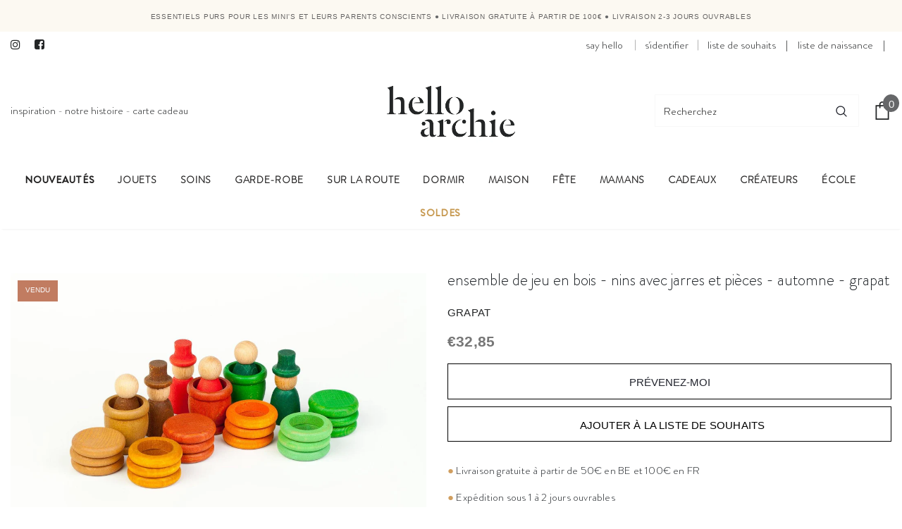

--- FILE ---
content_type: text/html; charset=utf-8
request_url: https://helloarchie.fr/products/houten-speelset-nins-met-potjes-en-munten-herfst-grapat
body_size: 128959
content:
<!doctype html>
<!--[its lt IE 7]><html class="no-js lt-ie9 lt-ie8 lt-ie7" lang="en"> <![endif]-->
<!--[if IE 7]><html class="no-js lt-ie9 lt-ie8" lang="en"> <![endif]-->
<!--[if IE 8]><html class="no-js lt-ie9" lang="en"> <![endif]-->
<!--[if IE 9 ]><html class="ie9 no-js"> <![endif]-->
<!--[if (gt IE 9)|!(IE)]><!--> <html class="no-js"> <!--<![endif]-->
<head>
	<script src="//helloarchie.fr/cdn/shop/files/pandectes-rules.js?v=18357593840702490498"></script>
	
	<!-- Added by AVADA SEO Suite -->
	

	<!-- /Added by AVADA SEO Suite -->
	
<!-- PROGRESSIFY-ME:START -->
<link rel="manifest" href="/a/progressify/hello-archie/manifest.json">
<!-- PROGRESSIFY-ME:END -->


<!-- Google Tag Manager -->
<script>(function(w,d,s,l,i){w[l]=w[l]||[];w[l].push({'gtm.start':
new Date().getTime(),event:'gtm.js'});var f=d.getElementsByTagName(s)[0],
j=d.createElement(s),dl=l!='dataLayer'?'&l='+l:'';j.async=true;j.src=
'https://www.googletagmanager.com/gtm.js?id='+i+dl;f.parentNode.insertBefore(j,f);
})(window,document,'script','dataLayer','GTM-WDPJ93F');</script>
<!-- End Google Tag Manager -->
<!-- TAGinstall START -->
<script>
 (function(w) {  var first = document.getElementsByTagName('script')[0];  var script = document.createElement('script');  script.async = true;  script.src = "\/\/helloarchie.fr\/cdn\/shop\/t\/49\/assets\/dataLayer.js?v=100984351315984907461684916342";  script.addEventListener ("load", function() {  function start() {    var allProducts = [];  var shopCurrency = 'EUR';  var collectionTitle = null;    var customer = {  customerType: 'guest'  };    var pageType = 'Product Page';  var searchPerformed = false;  var cart = {  "items": [],  "total": 0.0,  "currency": "EUR",  };  if (!w.__TAGinstall) {  console.error('Unable to initialize Easy Tag - GTM & Data Layer.');  return;  }  w.__TAGinstall.init({  shopCurrency, allProducts, collectionTitle, searchPerformed, pageType, customer, cartData: cart  });     var product = {  name: "Ensemble de jeu en bois - Nins avec jarres et pièces - Automne - Grapat",  title: "Ensemble de jeu en bois - Nins avec jarres et pièces - Automne - Grapat",  id: "16-163",  productId: "7019518394556",  variantId: "40492803096764",  handle: "houten-speelset-nins-met-potjes-en-munten-herfst-grapat",  price: "32.85",  image: "\/\/helloarchie.fr\/cdn\/shop\/products\/Art_16-163_MG_0273_Joguines_Grapat_medium.jpg?v=1628189044",  brand: "Grapat",  category: "jouets en bois","variants": [{  id: "40492803096764",  title: "Default Title",  sku: "16-163",  price: "32.85",  compareAtPrice: "0.0",  },]  };  w.__TAGinstall.onProductPage({  product, collectionTitle, shopCurrency, ShopifyAnalytics  });    };  if (w.__TAGinstall && w.__TAGinstall.boot) {  w.__TAGinstall.boot(start);  }  }, false);  first.parentNode.insertBefore(script, first); })(window);
</script>
<!-- TAGinstall END -->
<meta name="smart-seo-integrated" content="true" /><title>Ensemble de jeu en bois - Nins avec jarres et pièces - Automne - Grapa</title>
<meta name="description" content="Set de jeu en bois Aquamarina Autumn aux couleurs d&#39;automne de Grapat. Fait main. Contient: 3 Nins, 3 Nins avec chapeau, 3 plateaux en bois, 9 anneaux et 9 pièces. Grapat est synonyme de open ended play dans sa forme la plus pure . Les jouets évolutifs stimulent le jeu libre et autonome et la créativité de chaque enfan" />
<meta name="smartseo-keyword" content="" />
<meta name="smartseo-timestamp" content="0" />
<!--JSON-LD data generated by Smart SEO-->
<script type="application/ld+json">
    {
        "@context": "http://schema.org/",
        "@type": "Product",
        "gtin13": "8436580870269",
        "productId": "8436580870269",
        "url": "https://helloarchie.com/products/houten-speelset-nins-met-potjes-en-munten-herfst-grapat",
        "name": "Ensemble de jeu en bois - Nins avec jarres et pièces - Automne - Grapa",
        "image": "https://helloarchie.fr/cdn/shop/products/Art_16-163_MG_0273_Joguines_Grapat.jpg?v=1628189044",
        "description": "Set de jeu en bois Aquamarina Autumn aux couleurs d&#39;automne de Grapat. Fait main. Contient: 3 Nins, 3 Nins avec chapeau, 3 plateaux en bois, 9 anneaux et 9 pièces. Grapat est synonyme de open ended play dans sa forme la plus pure . Les jouets évolutifs stimulent le jeu libre et autonome et la créativité de chaque enfan",
        "brand": {
            "name": "Grapat"
        },
        "sku": "16-163",
        "weight": "0.0kg",
        "aggregateRating": {
            "@type": "AggregateRating",
            "description": "Judge.me Reviews",
            "ratingValue": "5.00",
            "reviewCount": "1"
        },
        "offers": [
            {
                "@type": "Offer",
                "gtin13": "8436580870269",
                "priceCurrency": "EUR",
                "price": "32.85",
                "priceValidUntil": "2026-04-26",
                "availability": "http://schema.org/OutOfStock",
                "itemCondition": "http://schema.org/NewCondition",
                "sku": "16-163",
                "url": "https://helloarchie.com/products/houten-speelset-nins-met-potjes-en-munten-herfst-grapat?variant=40492803096764",
                "seller": {
                    "@type": "Organization",
                    "name": "Hello Archie"
                }
            }]
    }
</script><!--JSON-LD data generated by Smart SEO-->
<script type="application/ld+json">
    {
        "@context": "http://schema.org",
        "@type": "BreadcrumbList",
        "itemListElement": [
            {
                "@type": "ListItem",
                "position": 1,
                "item": {
                    "@type": "Website",
                    "@id": "https://helloarchie.com",
                    "name": "Home"
                }
            },
            {
                "@type": "ListItem",
                "position": 2,
                "item": {
                    "@type": "WebPage",
                    "@id": "https://helloarchie.com/products/houten-speelset-nins-met-potjes-en-munten-herfst-grapat",
                    "name": "Ensemble de jeu en bois - Nins avec jarres et pièces - Automne - Grapat"
                }
            }
        ]
    }
</script>
<!--JSON-LD data generated by Smart SEO-->
<script type="application/ld+json">
    {
        "@context": "https://schema.org",
        "@type": "Organization",
        "name": "Hello Archie",
        "url": "https://helloarchie.com",
        "description": "Hello Archie est une collection évolutive de marques, issues du cœur. Une sélection de produits sains, durables, éducatifs et de qualité. Vous avez une suggestion ou une question personnelle ? Un conseil sur un produit spécifique ? N&#39;hésitez pas à nous contacter. ",
        "address": {
            "@type": "PostalAddress",
            "streetAddress": "Gentse Steenweg 117, nr 13",
            "addressLocality": "Lokeren",
            "postalCode": "9160",
            "addressCountry": "Belgique"
        },
        "telephone": "+32 468 26 27 22"
    }
</script><!-- Basic page needs ================================================== -->
  <meta charset="utf-8">
  <meta http-equiv="X-UA-Compatible" content="IE=edge,chrome=1">
	
  <!-- Title and description ================================================== -->

  <!-- Product meta ================================================== -->
  

  <meta property="og:url" content="https://helloarchie.fr/products/houten-speelset-nins-met-potjes-en-munten-herfst-grapat">
  <meta property="og:site_name" content="Hello Archie">
  <!-- /snippets/twitter-card.liquid -->





  <meta name="twitter:card" content="product">
  <meta name="twitter:title" content="Ensemble de jeu en bois - Nins avec jarres et pièces - Automne - Grapat">
  <meta name="twitter:description" content="Set de jeu en bois Aquamarina Autumn aux couleurs d&#39;automne de Grapat. Fait main. Contient: 3 Nins, 3 Nins avec chapeau, 3 plateaux en bois, 9 anneaux et 9 pièces. Grapat est synonyme de open ended play&amp;nbsp;dans sa forme la plus pure . Les jouets évolutifs stimulent le jeu libre et autonome et la créativité de chaque enfant. Le principe de Grapat est de laisser les enfants jouer, à leur rythme et sans limite de temps, sans limites. Matériau qui encourage, invite et stimule la création de divers petits mondes fantastiques, réalistes et fictifs. Il est fabriqué à la main en Espagne selon des procédés traditionnels, en utilisant des matériaux de qualité, durables et des colorants naturels . Ils sont donc totalement sans danger pour votre mini. Les produits sont peints à la main, entourés de terre, de feu, de">
  <meta name="twitter:image" content="https://helloarchie.fr/cdn/shop/products/Art_16-163_MG_0273_Joguines_Grapat_medium.jpg?v=1628189044">
  <meta name="twitter:image:width" content="240">
  <meta name="twitter:image:height" content="240">
  <meta name="twitter:label1" content="Price">
  <meta name="twitter:data1" content="€32,85 EUR">
  
  <meta name="twitter:label2" content="Brand">
  <meta name="twitter:data2" content="Grapat">
  



  <!-- Helpers ================================================== -->
  <link rel="canonical" href="https://helloarchie.fr/products/houten-speelset-nins-met-potjes-en-munten-herfst-grapat">
  <link canonical-shop-url="https://helloarchie.com/">
  <meta name="viewport" content="width=device-width,initial-scale=1">
  
  
  <link rel="preload" href="//helloarchie.fr/cdn/shop/t/49/assets/vendor.min.css?v=105001330508104509351648541545" as="style">
  <!-- <link rel="preload" href="//helloarchie.fr/cdn/shop/t/49/assets/theme-styles.css?v=151596215126275050071692961490" as="style">
  <link rel="preload" href="//helloarchie.fr/cdn/shop/t/49/assets/theme-styles-responsive.css?v=52920676214237792411648541591" as="style"> -->
  <link rel="preload" href="//helloarchie.fr/cdn/shop/t/49/assets/theme.min.css?v=83804625697737688931700647757" as="style">
  <link href="//helloarchie.fr/cdn/shop/t/49/assets/theme.min.css?v=83804625697737688931700647757" rel="stylesheet" type="text/css" media="all" />
  <link rel="preload" href="//helloarchie.fr/cdn/shop/t/49/assets/header-05.css?v=132394494759809378591648541511" as="style">
  <link rel="preload" href="//helloarchie.fr/cdn/shop/t/49/assets/header-06.css?v=72127296045303638931648541511" as="style">
  <link rel="preload" href="//helloarchie.fr/cdn/shop/t/49/assets/header-07.css?v=76819790554421693091648541512" as="style">
  <link rel="preload" href="//helloarchie.fr/cdn/shop/t/49/assets/header-08.css?v=100995165056104065721648541512" as="style">
  <link rel="preload" href="//helloarchie.fr/cdn/shop/t/49/assets/footer-06.css?v=44150507389243462391648541501" as="style">
  <link rel="preload" href="//helloarchie.fr/cdn/shop/t/49/assets/footer-07.css?v=98128527296320222641648541502" as="style">
  <link rel="preload" href="//helloarchie.fr/cdn/shop/t/49/assets/footer-08.css?v=17161311055609253561648541502" as="style">
  <link rel="preload" href="//helloarchie.fr/cdn/shop/t/49/assets/footer-09.css?v=31723816694365087181648541503" as="style">
  <link rel="preload" href="//helloarchie.fr/cdn/shop/t/49/assets/product-skin.css?v=158450100908200085411648541540" as="style">
  <link rel="preload" href="//helloarchie.fr/cdn/shop/t/49/assets/layout_style_1170.css?v=165848767000345551801648541522" as="style">
  <link rel="preload" href="//helloarchie.fr/cdn/shop/t/49/assets/layout_style_fullwidth.css?v=141165213830460662151648541523" as="style">
  <link rel="preload" href="//helloarchie.fr/cdn/shop/t/49/assets/layout_style_flower.css?v=72157803547272692881648541522" as="style">
  <link rel="preload" href="//helloarchie.fr/cdn/shop/t/49/assets/layout_style_suppermarket.css?v=130383164974766864211648541523" as="style">

   <link rel="preload" href="//helloarchie.fr/cdn/shop/t/49/assets/boost-pfs-core-instant-search.js?v=151006035366658268071649190420" as="script">    
  <link rel="preload" href="//helloarchie.fr/cdn/shop/t/49/assets/boost-pfs-instant-search.js?v=42593032283536629441708442709" as="script"><!-- Favicon -->
  
  <link rel="shortcut icon" href="//helloarchie.fr/cdn/shop/files/HellArchie_Logo_favicon_HelloArchie_Logo_Black_kopie_32x32.jpg?v=1620829044" type="image/png">
  
  
  <!-- Styles -->
  <style>
    @import url('https://fonts.googleapis.com/css?family=BrandonGrotesque+Medium:300,300i,400,400i,500,500i,600,600i,700,700i,800,800i&display=swap');
			    

          
			        
          
    
    :root {
      --font_size: 15px;
      --font_size_minus1: 14px;
      --font_size_minus2: 13px;
      --font_size_minus3: 12px;
      --font_size_minus4: 11px;
      --font_size_plus1: 16px;
      --font_size_plus2: 17px;
      --font_size_plus3: 18px;
      --font_size_plus4: 19px;
      --font_size_plus6: 21px;
      --font_size_plus7: 22px;
      --font_size_plus8: 23px;
      --font_size_plus9: 24px;
      --font_size_plus10: 25px;
      --font_size_plus12: 27px;
      --font_size_plus13: 28px;
      --font_size_plus14: 29px;
      --font_size_plus16: 31px;
      --font_size_plus18: 33px;
      --font_size_plus21: 36px;
      --font_size_plus22: 37px;
      --font_size_plus23: 38px;
      --font_size_plus24: 39px;
      --font_size_plus33: 48px;

	  --fonts_name: BrandonGrotesque Medium;
	  --fonts_name_2: BrandonGrotesque Medium;

      /* Color */
      --body_bg: #ffffff;
      --body_color: #232526;
      --link_color: #232526;
      --link_color_hover: #d09e5f;

      /* Breadcrumb */
      --breadcrumb_color : #d09e5f;
      --breadcrumb_text_transform : capitalize;

      /* Header and Title */
      --page_title_font_size: 24px;
      --page_title_font_size_minus4: 20px;
      --page_title_font_size_plus5: 29px;
      --page_title_color: #777777;
      --page_title_text_align : center;

      /* Product  */
      --product_text_transform : none;
      --product_name_text_align : center;
      --color_title_pr: #777777;
      --color_title_pr_hover: #232526;
      --color_vendor : #232526;
      --sale_text : #fff;
      --bg_sale : #d09e5f;
      --custom_label_text : #fff;
      --custom_label_bg : #323232;
      --bundle_label_text : #fff;
      --bundle_label_bg : #232323;
      --new_label_text : #323232;
      --new_label_bg : #fff;
      --new_label_border : #f6f6f6;
      --sold_out_text : #f8f8f8;
      --bg_sold_out : #c17c61;
      --color_price: #777777;
      --color_price_sale: #d09e5f;
      --color_compare_price: #777777;
      --color_compare_product: #fff;
      
        --color_quick_view: #202020;
        --bg_quick_view: #fcf5e8;
      
      --color_wishlist: #232526;
      --bg_wishlist: #e3e3de;
      --bg_wishlist_active: #d09e5f;


      /* Button 1 */
      --background_1: #fcf5e8;
      --color_1 : #d09e5f;
      --border_1 : #fcf5e8;

      /* Button 2 */
      --background_2: #ffffff;
      --color_2 : #d09e5f;
      --border_2 : #23252e;

      /* Button 3 */
      --background_3: rgba(0,0,0,0);
      --color_3 : #d09e5f;
      --border_3 : #d09e5f;


      /* Border Color */
      --border_widget_title : #e0e0e0;
      --border_color_1 : #ebebeb;
      --border_color_2: #e7e7e7;
      --border_page_title: #eaeaea;
      --border_input: #cbcbcb;
      --border_checkbox: #d0d0d0;
      --border_dropdown: #dadada;
      --border_bt_sidebar : #e6e6e6;
      --color_ipt: #3c3c3c;
      --color_icon_drop: #6b6b6b;

      
      --color_slick_arrow: #212121;
      --color_border_slick_arrow: #505050;
      --color_bg_slick_arrow: #ffffff;
      

      /*color Mobile*/

      --color_menu_mb: #3c3c3c;
      --color_menu_level3: #777777;

      /* Mixin ================= */
      
          --padding_btn: 14px 15px 12px !important;
          --padding_btn_bundle: 14px 15px 12px;
          --padding_btn_qv_add_to_cart: 14px 15px 12px;
          --font_size_btn: var(--font_size);
          --letter_spacing_btn: 0;
      

      
      
          --color-price-box: var(--color_compare_price);
      

      --color_review: #232526;
      --color_review_empty: #232526;

      --border-product-image: #eef1f1;

      
      --border-radius-17: 17px;
      --border-radius-50: 50%;
      
    }
</style>
  <link href="//helloarchie.fr/cdn/shop/t/49/assets/vendor.min.css?v=105001330508104509351648541545" rel="stylesheet" type="text/css" media="all" />
<link href="//helloarchie.fr/cdn/shop/t/49/assets/theme-styles.css?v=151596215126275050071692961490" rel="stylesheet" type="text/css" media="all" />
<link href="//helloarchie.fr/cdn/shop/t/49/assets/theme-styles-responsive.css?v=52920676214237792411648541591" rel="stylesheet" type="text/css" media="all" />
<link href="//helloarchie.fr/cdn/shop/t/49/assets/theme.min.css?v=83804625697737688931700647757" rel="stylesheet" type="text/css" media="all" />
<link href="//helloarchie.fr/cdn/shop/t/49/assets/theme-settings.css?v=11877916449321011891729161766" rel="stylesheet" type="text/css" media="all" />
<link href="//helloarchie.fr/cdn/shop/t/49/assets/custom.css?v=83987782727369337991648541488" rel="stylesheet" type="text/css" media="all" />































	<link href="//helloarchie.fr/cdn/shop/t/49/assets/layout_style_suppermarket.css?v=130383164974766864211648541523" rel="stylesheet" type="text/css" media="all" />

  
   <!-- Scripts -->
  <script src="//helloarchie.fr/cdn/shop/t/49/assets/jquery.min.js?v=56888366816115934351648541520" type="text/javascript"></script>
<script src="//helloarchie.fr/cdn/shop/t/49/assets/jquery-cookie.min.js?v=72365755745404048181648541518" type="text/javascript"></script>
<script src="//helloarchie.fr/cdn/shop/t/49/assets/lazysizes.min.js?v=84414966064882348651648541524" type="text/javascript"></script>

<script>
  	window.lazySizesConfig = window.lazySizesConfig || {};
    lazySizesConfig.loadMode = 1;
    window.lazySizesConfig.init = false;
    lazySizes.init();
  
    window.ajax_cart = "normal";
    window.money_format = "€{{amount_with_comma_separator}}";//"€{{amount_with_comma_separator}} EUR";
    window.shop_currency = "EUR";
    window.show_multiple_currencies = false;
    window.use_color_swatch = false;
    window.color_swatch_style = "normal";
    window.enable_sidebar_multiple_choice = true;
    window.file_url = "//helloarchie.fr/cdn/shop/files/?v=43897";
    window.asset_url = "";
    window.router = "";
    window.swatch_recently = "color";
    window.label_sale = "label_sale";
    window.layout_style = "layout_style_suppermarket";
    window.product_style = "default";
    window.category_style = "default";
    
    window.inventory_text = {
        in_stock: "En stock",
        many_in_stock: "Beaucoup en stock",
        out_of_stock: "Rien en stock",
        add_to_cart: "Ajouter au panier",
        add_all_to_cart: "Ajouter tout au panier",
        sold_out: "Vendu",
        select_options : "Sélectionnez les options",
        unavailable: "Rupture de stock",
        view_all_collection: "Voir tout",
        no_more_product: "Plus de produit",
        show_options: "Afficher les variantes",
        hide_options: "Cacher les variantes",
        adding : "Ajouter",
        thank_you : "Merci",
        add_more : "ajouter plus",
        cart_feedback : "Ajoutée",
        add_wishlist : "Ajouter à la liste de souhaits",
        remove_wishlist : "Supprimer la liste de souhaits",
        add_wishlist_1 : "Ajouter à la liste de souhaits",
        remove_wishlist_1 : "Supprimer la liste de souhaits",
        previous: "précédent",
        next: "suivant",
      	pre_order : "Pré-commander",
        hotStock: "Rapidement! il ne reste que [inventory] articles",
        view_more: "Voir tout",
        view_less : "Voir moins",
        show_more: "Montrer plus",
        show_less : "Montrer moins",
        days : "Jours",
        hours : "Heures",
        mins : "Minutes",
        secs : "Secondes",

        customlabel: "étiquette personnalisée",
        newlabel: "Nouveau",
        salelabel: "promo",
        soldoutlabel: "Vendu",
        bundlelabel: "paquet",

        message_compare : "Vous devez sélectionner au moins 2 produits à comparer !",
        message_iscart : "a été ajouté à votre panier",

        add_compare : "Ajouter pour comparer",
        remove_compare : "Supprimer comparation",
        remove: "Retirer",
        warning_quantity: "Quantité maximale",
    };
    window.multi_lang = false;
    window.infinity_scroll_feature = false;
    window.newsletter_popup = true;
    window.hidden_newsletter = false;
    window.option_ptoduct1 = "size";
    window.option_ptoduct2 = "color";
    window.option_ptoduct3 = "option 3"

    /* Free Shipping Message */
    window.free_shipping_color1 = "#8bc1bc";  
    window.free_shipping_color2 = "#8bc1bc";
    window.free_shipping_color3 = "#8bc1bc";
    window.free_shipping_price = 50;
    window.free_shipping_text = {
        free_shipping_message_1: "",
        free_shipping_message_2:"Seulement",
        free_shipping_message_3: "loin de",
        free_shipping_message_4: "Livraison gratuite",
        free_shipping_1: "Gratuite",
        free_shipping_2: "À déterminer",
    }

</script>

  <!-- Header hook for plugins ================================ -->
  <script>window.performance && window.performance.mark && window.performance.mark('shopify.content_for_header.start');</script><meta name="facebook-domain-verification" content="827zi7oeqxta511oih73k3yegyyq8f">
<meta id="shopify-digital-wallet" name="shopify-digital-wallet" content="/56302272700/digital_wallets/dialog">
<link rel="alternate" hreflang="x-default" href="https://helloarchie.com/products/houten-speelset-nins-met-potjes-en-munten-herfst-grapat">
<link rel="alternate" hreflang="nl" href="https://helloarchie.com/products/houten-speelset-nins-met-potjes-en-munten-herfst-grapat">
<link rel="alternate" hreflang="en" href="https://helloarchie.com/en/products/houten-speelset-nins-met-potjes-en-munten-herfst-grapat">
<link rel="alternate" hreflang="fr" href="https://helloarchie.com/fr/products/houten-speelset-nins-met-potjes-en-munten-herfst-grapat">
<link rel="alternate" hreflang="de" href="https://helloarchie.com/de/products/houten-speelset-nins-met-potjes-en-munten-herfst-grapat">
<link rel="alternate" hreflang="de-DE" href="https://helloarchie.de/products/houten-speelset-nins-met-potjes-en-munten-herfst-grapat">
<link rel="alternate" hreflang="fr-FR" href="https://helloarchie.fr/products/houten-speelset-nins-met-potjes-en-munten-herfst-grapat">
<link rel="alternate" hreflang="de-LU" href="https://helloarchie.lu/products/houten-speelset-nins-met-potjes-en-munten-herfst-grapat">
<link rel="alternate" hreflang="fr-LU" href="https://helloarchie.lu/fr/products/houten-speelset-nins-met-potjes-en-munten-herfst-grapat">
<link rel="alternate" hreflang="en-LU" href="https://helloarchie.lu/en/products/houten-speelset-nins-met-potjes-en-munten-herfst-grapat">
<link rel="alternate" hreflang="de-AT" href="https://helloarchie.at/products/houten-speelset-nins-met-potjes-en-munten-herfst-grapat">
<link rel="alternate" hreflang="en-AT" href="https://helloarchie.at/en/products/houten-speelset-nins-met-potjes-en-munten-herfst-grapat">
<link rel="alternate" type="application/json+oembed" href="https://helloarchie.fr/products/houten-speelset-nins-met-potjes-en-munten-herfst-grapat.oembed">
<script async="async" src="/checkouts/internal/preloads.js?locale=fr-FR"></script>
<script id="shopify-features" type="application/json">{"accessToken":"138396f1491d6a327b3780f777a22051","betas":["rich-media-storefront-analytics"],"domain":"helloarchie.fr","predictiveSearch":true,"shopId":56302272700,"locale":"fr"}</script>
<script>var Shopify = Shopify || {};
Shopify.shop = "hello-archie.myshopify.com";
Shopify.locale = "fr";
Shopify.currency = {"active":"EUR","rate":"1.0"};
Shopify.country = "FR";
Shopify.theme = {"name":"HA Back-up 29\/03","id":131760718069,"schema_name":"Ella","schema_version":"4.3.0","theme_store_id":null,"role":"main"};
Shopify.theme.handle = "null";
Shopify.theme.style = {"id":null,"handle":null};
Shopify.cdnHost = "helloarchie.fr/cdn";
Shopify.routes = Shopify.routes || {};
Shopify.routes.root = "/";</script>
<script type="module">!function(o){(o.Shopify=o.Shopify||{}).modules=!0}(window);</script>
<script>!function(o){function n(){var o=[];function n(){o.push(Array.prototype.slice.apply(arguments))}return n.q=o,n}var t=o.Shopify=o.Shopify||{};t.loadFeatures=n(),t.autoloadFeatures=n()}(window);</script>
<script id="shop-js-analytics" type="application/json">{"pageType":"product"}</script>
<script defer="defer" async type="module" src="//helloarchie.fr/cdn/shopifycloud/shop-js/modules/v2/client.init-shop-cart-sync_BcDpqI9l.fr.esm.js"></script>
<script defer="defer" async type="module" src="//helloarchie.fr/cdn/shopifycloud/shop-js/modules/v2/chunk.common_a1Rf5Dlz.esm.js"></script>
<script defer="defer" async type="module" src="//helloarchie.fr/cdn/shopifycloud/shop-js/modules/v2/chunk.modal_Djra7sW9.esm.js"></script>
<script type="module">
  await import("//helloarchie.fr/cdn/shopifycloud/shop-js/modules/v2/client.init-shop-cart-sync_BcDpqI9l.fr.esm.js");
await import("//helloarchie.fr/cdn/shopifycloud/shop-js/modules/v2/chunk.common_a1Rf5Dlz.esm.js");
await import("//helloarchie.fr/cdn/shopifycloud/shop-js/modules/v2/chunk.modal_Djra7sW9.esm.js");

  window.Shopify.SignInWithShop?.initShopCartSync?.({"fedCMEnabled":true,"windoidEnabled":true});

</script>
<script>(function() {
  var isLoaded = false;
  function asyncLoad() {
    if (isLoaded) return;
    isLoaded = true;
    var urls = ["https:\/\/sbzstag.cirkleinc.com\/?shop=hello-archie.myshopify.com","https:\/\/bundle.conversionbear.com\/script?app=bundle\u0026shop=hello-archie.myshopify.com"];
    for (var i = 0; i < urls.length; i++) {
      var s = document.createElement('script');
      s.type = 'text/javascript';
      s.async = true;
      s.src = urls[i];
      var x = document.getElementsByTagName('script')[0];
      x.parentNode.insertBefore(s, x);
    }
  };
  if(window.attachEvent) {
    window.attachEvent('onload', asyncLoad);
  } else {
    window.addEventListener('load', asyncLoad, false);
  }
})();</script>
<script id="__st">var __st={"a":56302272700,"offset":3600,"reqid":"6a276196-6722-4781-aba1-afb9a160befe-1769415182","pageurl":"helloarchie.fr\/products\/houten-speelset-nins-met-potjes-en-munten-herfst-grapat","u":"69a03f999bf6","p":"product","rtyp":"product","rid":7019518394556};</script>
<script>window.ShopifyPaypalV4VisibilityTracking = true;</script>
<script id="form-persister">!function(){'use strict';const t='contact',e='new_comment',n=[[t,t],['blogs',e],['comments',e],[t,'customer']],o='password',r='form_key',c=['recaptcha-v3-token','g-recaptcha-response','h-captcha-response',o],s=()=>{try{return window.sessionStorage}catch{return}},i='__shopify_v',u=t=>t.elements[r],a=function(){const t=[...n].map((([t,e])=>`form[action*='/${t}']:not([data-nocaptcha='true']) input[name='form_type'][value='${e}']`)).join(',');var e;return e=t,()=>e?[...document.querySelectorAll(e)].map((t=>t.form)):[]}();function m(t){const e=u(t);a().includes(t)&&(!e||!e.value)&&function(t){try{if(!s())return;!function(t){const e=s();if(!e)return;const n=u(t);if(!n)return;const o=n.value;o&&e.removeItem(o)}(t);const e=Array.from(Array(32),(()=>Math.random().toString(36)[2])).join('');!function(t,e){u(t)||t.append(Object.assign(document.createElement('input'),{type:'hidden',name:r})),t.elements[r].value=e}(t,e),function(t,e){const n=s();if(!n)return;const r=[...t.querySelectorAll(`input[type='${o}']`)].map((({name:t})=>t)),u=[...c,...r],a={};for(const[o,c]of new FormData(t).entries())u.includes(o)||(a[o]=c);n.setItem(e,JSON.stringify({[i]:1,action:t.action,data:a}))}(t,e)}catch(e){console.error('failed to persist form',e)}}(t)}const f=t=>{if('true'===t.dataset.persistBound)return;const e=function(t,e){const n=function(t){return'function'==typeof t.submit?t.submit:HTMLFormElement.prototype.submit}(t).bind(t);return function(){let t;return()=>{t||(t=!0,(()=>{try{e(),n()}catch(t){(t=>{console.error('form submit failed',t)})(t)}})(),setTimeout((()=>t=!1),250))}}()}(t,(()=>{m(t)}));!function(t,e){if('function'==typeof t.submit&&'function'==typeof e)try{t.submit=e}catch{}}(t,e),t.addEventListener('submit',(t=>{t.preventDefault(),e()})),t.dataset.persistBound='true'};!function(){function t(t){const e=(t=>{const e=t.target;return e instanceof HTMLFormElement?e:e&&e.form})(t);e&&m(e)}document.addEventListener('submit',t),document.addEventListener('DOMContentLoaded',(()=>{const e=a();for(const t of e)f(t);var n;n=document.body,new window.MutationObserver((t=>{for(const e of t)if('childList'===e.type&&e.addedNodes.length)for(const t of e.addedNodes)1===t.nodeType&&'FORM'===t.tagName&&a().includes(t)&&f(t)})).observe(n,{childList:!0,subtree:!0,attributes:!1}),document.removeEventListener('submit',t)}))}()}();</script>
<script integrity="sha256-4kQ18oKyAcykRKYeNunJcIwy7WH5gtpwJnB7kiuLZ1E=" data-source-attribution="shopify.loadfeatures" defer="defer" src="//helloarchie.fr/cdn/shopifycloud/storefront/assets/storefront/load_feature-a0a9edcb.js" crossorigin="anonymous"></script>
<script data-source-attribution="shopify.dynamic_checkout.dynamic.init">var Shopify=Shopify||{};Shopify.PaymentButton=Shopify.PaymentButton||{isStorefrontPortableWallets:!0,init:function(){window.Shopify.PaymentButton.init=function(){};var t=document.createElement("script");t.src="https://helloarchie.fr/cdn/shopifycloud/portable-wallets/latest/portable-wallets.fr.js",t.type="module",document.head.appendChild(t)}};
</script>
<script data-source-attribution="shopify.dynamic_checkout.buyer_consent">
  function portableWalletsHideBuyerConsent(e){var t=document.getElementById("shopify-buyer-consent"),n=document.getElementById("shopify-subscription-policy-button");t&&n&&(t.classList.add("hidden"),t.setAttribute("aria-hidden","true"),n.removeEventListener("click",e))}function portableWalletsShowBuyerConsent(e){var t=document.getElementById("shopify-buyer-consent"),n=document.getElementById("shopify-subscription-policy-button");t&&n&&(t.classList.remove("hidden"),t.removeAttribute("aria-hidden"),n.addEventListener("click",e))}window.Shopify?.PaymentButton&&(window.Shopify.PaymentButton.hideBuyerConsent=portableWalletsHideBuyerConsent,window.Shopify.PaymentButton.showBuyerConsent=portableWalletsShowBuyerConsent);
</script>
<script data-source-attribution="shopify.dynamic_checkout.cart.bootstrap">document.addEventListener("DOMContentLoaded",(function(){function t(){return document.querySelector("shopify-accelerated-checkout-cart, shopify-accelerated-checkout")}if(t())Shopify.PaymentButton.init();else{new MutationObserver((function(e,n){t()&&(Shopify.PaymentButton.init(),n.disconnect())})).observe(document.body,{childList:!0,subtree:!0})}}));
</script>

<script>window.performance && window.performance.mark && window.performance.mark('shopify.content_for_header.end');</script>

  <!--[if lt IE 9]>
  <script src="//html5shiv.googlecode.com/svn/trunk/html5.js" type="text/javascript"></script>
  <![endif]-->

  
  
  

  <script>

    Shopify.productOptionsMap = {};
    Shopify.quickViewOptionsMap = {};

    Shopify.updateOptionsInSelector = function(selectorIndex, wrapperSlt) {
        Shopify.optionsMap = wrapperSlt === '.product' ? Shopify.productOptionsMap : Shopify.quickViewOptionsMap;

        switch (selectorIndex) {
            case 0:
                var key = 'root';
                var selector = $(wrapperSlt + ' .single-option-selector:eq(0)');
                break;
            case 1:
                var key = $(wrapperSlt + ' .single-option-selector:eq(0)').val();
                var selector = $(wrapperSlt + ' .single-option-selector:eq(1)');
                break;
            case 2:
                var key = $(wrapperSlt + ' .single-option-selector:eq(0)').val();
                key += ' / ' + $(wrapperSlt + ' .single-option-selector:eq(1)').val();
                var selector = $(wrapperSlt + ' .single-option-selector:eq(2)');
        }

        var initialValue = selector.val();
        selector.empty();

        var availableOptions = Shopify.optionsMap[key];

        if (availableOptions && availableOptions.length) {
            for (var i = 0; i < availableOptions.length; i++) {
                var option = availableOptions[i].replace('-sold-out','');
                var newOption = $('<option></option>').val(option).html(option);

                selector.append(newOption);
            }

            $(wrapperSlt + ' .swatch[data-option-index="' + selectorIndex + '"] .swatch-element').each(function() {
                // debugger;
                if ($.inArray($(this).attr('data-value'), availableOptions) !== -1) {
                    $(this).addClass('available').removeClass('soldout').find(':radio').prop('disabled',false).prop('checked',true);
                }
                else {
                    if ($.inArray($(this).attr('data-value') + '-sold-out', availableOptions) !== -1) {
                        $(this).addClass('available').addClass('soldout').find(':radio').prop('disabled',false).prop('checked',true);
                    } else {
                        $(this).removeClass('available').addClass('soldout').find(':radio').prop('disabled',true).prop('checked',false);
                    }
                    
                }
            });

            if ($.inArray(initialValue, availableOptions) !== -1) {
                selector.val(initialValue);
            }

            selector.trigger('change');
        };
    };

    Shopify.linkOptionSelectors = function(product, wrapperSlt, check) {
        // Building our mapping object.
        Shopify.optionsMap = wrapperSlt === '.product' ? Shopify.productOptionsMap : Shopify.quickViewOptionsMap;
        var arr_1= [],
            arr_2= [],
            arr_3= [];

        Shopify.optionsMap['root'] == [];
        for (var i = 0; i < product.variants.length; i++) {
            var variant = product.variants[i];
            if (variant) {
                var key1 = variant.option1;
                var key2 = variant.option1 + ' / ' + variant.option2;
                Shopify.optionsMap[key1] = [];
                Shopify.optionsMap[key2] = [];
            }
        }
        for (var i = 0; i < product.variants.length; i++) {
            var variant = product.variants[i];
            if (variant) {
                if (window.use_color_swatch) {
                    if (variant.available) {
                        // Gathering values for the 1st drop-down.
                        Shopify.optionsMap['root'] = Shopify.optionsMap['root'] || [];

                        if ($.inArray(variant.option1 + '-sold-out', Shopify.optionsMap['root']) !== -1) {
                            Shopify.optionsMap['root'].pop();
                        } 

                        arr_1.push(variant.option1);
                        arr_1 = $.unique(arr_1);

                        Shopify.optionsMap['root'].push(variant.option1);

                        Shopify.optionsMap['root'] = Shopify.uniq(Shopify.optionsMap['root']);

                        // Gathering values for the 2nd drop-down.
                        if (product.options.length > 1) {
                        var key = variant.option1;
                            Shopify.optionsMap[key] = Shopify.optionsMap[key] || [];
                            // if ($.inArray(variant.option2 + '-sold-out', Shopify.optionsMap[key]) !== -1) {
                            //     Shopify.optionsMap[key].pop();
                            // } 
                            Shopify.optionsMap[key].push(variant.option2);
                            if ($.inArray(variant.option2, arr_2) === -1) {
                                arr_2.push(variant.option2);
                                arr_2 = $.unique(arr_2);
                            }
                            Shopify.optionsMap[key] = Shopify.uniq(Shopify.optionsMap[key]);
                        }

                        // Gathering values for the 3rd drop-down.
                        if (product.options.length === 3) {
                            var key = variant.option1 + ' / ' + variant.option2;
                            Shopify.optionsMap[key] = Shopify.optionsMap[key] || [];
                            Shopify.optionsMap[key].push(variant.option3);

                            if ($.inArray(variant.option3, arr_3) === -1) {
                                arr_3.push(variant.option3);
                                arr_3 = $.unique(arr_3);
                            }
                            
                            Shopify.optionsMap[key] = Shopify.uniq(Shopify.optionsMap[key]);
                        }
                    } else {
                        // Gathering values for the 1st drop-down.
                        Shopify.optionsMap['root'] = Shopify.optionsMap['root'] || [];
                        if ($.inArray(variant.option1, arr_1) === -1) {
                            Shopify.optionsMap['root'].push(variant.option1 + '-sold-out');
                        }
                        
                        Shopify.optionsMap['root'] = Shopify.uniq(Shopify.optionsMap['root']);

                        // Gathering values for the 2nd drop-down.
                        if (product.options.length > 1) {
                            var key = variant.option1;
                            Shopify.optionsMap[key] = Shopify.optionsMap[key] || [];
                            // Shopify.optionsMap[key].push(variant.option2);

                            // if ($.inArray(variant.option2, arr_2) === -1) {
                                Shopify.optionsMap[key].push(variant.option2 + '-sold-out');
                            // }
                            
                            Shopify.optionsMap[key] = Shopify.uniq(Shopify.optionsMap[key]);
                        }

                        // Gathering values for the 3rd drop-down.
                        if (product.options.length === 3) {
                            var key = variant.option1 + ' / ' + variant.option2;
                            Shopify.optionsMap[key] = Shopify.optionsMap[key] || [];
//                             if ($.inArray(variant.option3, arr_3) === -1) {
                                Shopify.optionsMap[key].push(variant.option3 + '-sold-out');
//                             }
                            Shopify.optionsMap[key] = Shopify.uniq(Shopify.optionsMap[key]);
                        }

                    }
                } else {
                    // Gathering values for the 1st drop-down.
                    if (check) {
                        if (variant.available) {
                            Shopify.optionsMap['root'] = Shopify.optionsMap['root'] || [];
                            Shopify.optionsMap['root'].push(variant.option1);
                            Shopify.optionsMap['root'] = Shopify.uniq(Shopify.optionsMap['root']);

                            // Gathering values for the 2nd drop-down.
                            if (product.options.length > 1) {
                            var key = variant.option1;
                                Shopify.optionsMap[key] = Shopify.optionsMap[key] || [];
                                Shopify.optionsMap[key].push(variant.option2);
                                Shopify.optionsMap[key] = Shopify.uniq(Shopify.optionsMap[key]);
                            }

                            // Gathering values for the 3rd drop-down.
                            if (product.options.length === 3) {
                                var key = variant.option1 + ' / ' + variant.option2;
                                Shopify.optionsMap[key] = Shopify.optionsMap[key] || [];
                                Shopify.optionsMap[key].push(variant.option3);
                                Shopify.optionsMap[key] = Shopify.uniq(Shopify.optionsMap[key]);
                            }
                        }
                    } else {
                        Shopify.optionsMap['root'] = Shopify.optionsMap['root'] || [];

                        Shopify.optionsMap['root'].push(variant.option1);
                        Shopify.optionsMap['root'] = Shopify.uniq(Shopify.optionsMap['root']);

                        // Gathering values for the 2nd drop-down.
                        if (product.options.length > 1) {
                        var key = variant.option1;
                            Shopify.optionsMap[key] = Shopify.optionsMap[key] || [];
                            Shopify.optionsMap[key].push(variant.option2);
                            Shopify.optionsMap[key] = Shopify.uniq(Shopify.optionsMap[key]);
                        }

                        // Gathering values for the 3rd drop-down.
                        if (product.options.length === 3) {
                            var key = variant.option1 + ' / ' + variant.option2;
                            Shopify.optionsMap[key] = Shopify.optionsMap[key] || [];
                            Shopify.optionsMap[key].push(variant.option3);
                            Shopify.optionsMap[key] = Shopify.uniq(Shopify.optionsMap[key]);
                        }
                    }
                    
                }
            }
        };

        // Update options right away.
        Shopify.updateOptionsInSelector(0, wrapperSlt);

        if (product.options.length > 1) Shopify.updateOptionsInSelector(1, wrapperSlt);
        if (product.options.length === 3) Shopify.updateOptionsInSelector(2, wrapperSlt);

        // When there is an update in the first dropdown.
        $(wrapperSlt + " .single-option-selector:eq(0)").change(function() {
            Shopify.updateOptionsInSelector(1, wrapperSlt);
            if (product.options.length === 3) Shopify.updateOptionsInSelector(2, wrapperSlt);
            return true;
        });

        // When there is an update in the second dropdown.
        $(wrapperSlt + " .single-option-selector:eq(1)").change(function() {
            if (product.options.length === 3) Shopify.updateOptionsInSelector(2, wrapperSlt);
            return true;
        });
    };
</script>
  
  <script nomodule src="https://unpkg.com/@google/model-viewer/dist/model-viewer-legacy.js"></script>
  

  
<!-- Start of Judge.me Core -->
<link rel="dns-prefetch" href="https://cdn.judge.me/">
<script data-cfasync='false' class='jdgm-settings-script'>window.jdgmSettings={"pagination":5,"disable_web_reviews":false,"badge_no_review_text":"Aucun avis","badge_n_reviews_text":"{{ n }} avis","badge_star_color":"#d09e5f","hide_badge_preview_if_no_reviews":true,"badge_hide_text":false,"enforce_center_preview_badge":false,"widget_title":"Avis Clients","widget_open_form_text":"Écrire un avis","widget_close_form_text":"Annuler l'avis","widget_refresh_page_text":"Actualiser la page","widget_summary_text":"Basé sur {{ number_of_reviews }} avis","widget_no_review_text":"Soyez le premier à écrire un avis","widget_name_field_text":"Nom d'affichage","widget_verified_name_field_text":"Nom vérifié (public)","widget_name_placeholder_text":"Nom d'affichage","widget_required_field_error_text":"Ce champ est obligatoire.","widget_email_field_text":"Adresse email","widget_verified_email_field_text":"Email vérifié (privé, ne peut pas être modifié)","widget_email_placeholder_text":"Votre adresse email","widget_email_field_error_text":"Veuillez entrer une adresse email valide.","widget_rating_field_text":"Évaluation","widget_review_title_field_text":"Titre de l'avis","widget_review_title_placeholder_text":"Donnez un titre à votre avis","widget_review_body_field_text":"Contenu de l'avis","widget_review_body_placeholder_text":"Commencez à écrire ici...","widget_pictures_field_text":"Photo/Vidéo (facultatif)","widget_submit_review_text":"Soumettre l'avis","widget_submit_verified_review_text":"Soumettre un avis vérifié","widget_submit_success_msg_with_auto_publish":"Merci ! Veuillez actualiser la page dans quelques instants pour voir votre avis. Vous pouvez supprimer ou modifier votre avis en vous connectant à \u003ca href='https://judge.me/login' target='_blank' rel='nofollow noopener'\u003eJudge.me\u003c/a\u003e","widget_submit_success_msg_no_auto_publish":"Merci ! Votre avis sera publié dès qu'il sera approuvé par l'administrateur de la boutique. Vous pouvez supprimer ou modifier votre avis en vous connectant à \u003ca href='https://judge.me/login' target='_blank' rel='nofollow noopener'\u003eJudge.me\u003c/a\u003e","widget_show_default_reviews_out_of_total_text":"Affichage de {{ n_reviews_shown }} sur {{ n_reviews }} avis.","widget_show_all_link_text":"Tout afficher","widget_show_less_link_text":"Afficher moins","widget_author_said_text":"{{ reviewer_name }} a dit :","widget_days_text":"il y a {{ n }} jour/jours","widget_weeks_text":"il y a {{ n }} semaine/semaines","widget_months_text":"il y a {{ n }} mois","widget_years_text":"il y a {{ n }} an/ans","widget_yesterday_text":"Hier","widget_today_text":"Aujourd'hui","widget_replied_text":"\u003e\u003e {{ shop_name }} a répondu :","widget_read_more_text":"Lire plus","widget_reviewer_name_as_initial":"","widget_rating_filter_color":"#d09e5f","widget_rating_filter_see_all_text":"Voir tous les avis","widget_sorting_most_recent_text":"Plus récents","widget_sorting_highest_rating_text":"Meilleures notes","widget_sorting_lowest_rating_text":"Notes les plus basses","widget_sorting_with_pictures_text":"Uniquement les photos","widget_sorting_most_helpful_text":"Plus utiles","widget_open_question_form_text":"Poser une question","widget_reviews_subtab_text":"Avis","widget_questions_subtab_text":"Questions","widget_question_label_text":"Question","widget_answer_label_text":"Réponse","widget_question_placeholder_text":"Écrivez votre question ici","widget_submit_question_text":"Soumettre la question","widget_question_submit_success_text":"Merci pour votre question ! Nous vous notifierons dès qu'elle aura une réponse.","widget_star_color":"#d09e5f","verified_badge_text":"Vérifié","verified_badge_bg_color":"","verified_badge_text_color":"","verified_badge_placement":"left-of-reviewer-name","widget_review_max_height":"","widget_hide_border":false,"widget_social_share":false,"widget_thumb":false,"widget_review_location_show":false,"widget_location_format":"country_iso_code","all_reviews_include_out_of_store_products":true,"all_reviews_out_of_store_text":"(hors boutique)","all_reviews_pagination":100,"all_reviews_product_name_prefix_text":"à propos de","enable_review_pictures":false,"enable_question_anwser":false,"widget_theme":"","review_date_format":"dd/mm/yyyy","default_sort_method":"most-recent","widget_product_reviews_subtab_text":"Avis Produits","widget_shop_reviews_subtab_text":"Avis Boutique","widget_other_products_reviews_text":"Avis pour d'autres produits","widget_store_reviews_subtab_text":"Avis de la boutique","widget_no_store_reviews_text":"Cette boutique n'a pas encore reçu d'avis","widget_web_restriction_product_reviews_text":"Ce produit n'a pas encore reçu d'avis","widget_no_items_text":"Aucun élément trouvé","widget_show_more_text":"Afficher plus","widget_write_a_store_review_text":"Écrire un avis sur la boutique","widget_other_languages_heading":"Avis dans d'autres langues","widget_translate_review_text":"Traduire l'avis en {{ language }}","widget_translating_review_text":"Traduction en cours...","widget_show_original_translation_text":"Afficher l'original ({{ language }})","widget_translate_review_failed_text":"Impossible de traduire cet avis.","widget_translate_review_retry_text":"Réessayer","widget_translate_review_try_again_later_text":"Réessayez plus tard","show_product_url_for_grouped_product":false,"widget_sorting_pictures_first_text":"Photos en premier","show_pictures_on_all_rev_page_mobile":false,"show_pictures_on_all_rev_page_desktop":false,"floating_tab_hide_mobile_install_preference":false,"floating_tab_button_name":"★ Avis","floating_tab_title":"Laissons nos clients parler pour nous","floating_tab_button_color":"","floating_tab_button_background_color":"","floating_tab_url":"","floating_tab_url_enabled":true,"floating_tab_tab_style":"text","all_reviews_text_badge_text":"Les clients nous notent {{ shop.metafields.judgeme.all_reviews_rating | round: 1 }}/5 basé sur {{ shop.metafields.judgeme.all_reviews_count }} avis.","all_reviews_text_badge_text_branded_style":"{{ shop.metafields.judgeme.all_reviews_rating | round: 1 }} sur 5 étoiles basé sur {{ shop.metafields.judgeme.all_reviews_count }} avis","is_all_reviews_text_badge_a_link":false,"show_stars_for_all_reviews_text_badge":false,"all_reviews_text_badge_url":"","all_reviews_text_style":"branded","all_reviews_text_color_style":"custom","all_reviews_text_color":"#D09E5F","all_reviews_text_show_jm_brand":false,"featured_carousel_show_header":true,"featured_carousel_title":"Laissons nos clients parler pour nous","testimonials_carousel_title":"Les clients nous disent","videos_carousel_title":"Histoire de clients réels","cards_carousel_title":"Les clients nous disent","featured_carousel_count_text":"sur {{ n }} avis","featured_carousel_add_link_to_all_reviews_page":false,"featured_carousel_url":"","featured_carousel_show_images":true,"featured_carousel_autoslide_interval":5,"featured_carousel_arrows_on_the_sides":false,"featured_carousel_height":250,"featured_carousel_width":80,"featured_carousel_image_size":0,"featured_carousel_image_height":250,"featured_carousel_arrow_color":"#eeeeee","verified_count_badge_style":"vintage","verified_count_badge_orientation":"horizontal","verified_count_badge_color_style":"judgeme_brand_color","verified_count_badge_color":"#108474","is_verified_count_badge_a_link":false,"verified_count_badge_url":"","verified_count_badge_show_jm_brand":true,"widget_rating_preset_default":5,"widget_first_sub_tab":"product-reviews","widget_show_histogram":true,"widget_histogram_use_custom_color":true,"widget_pagination_use_custom_color":false,"widget_star_use_custom_color":true,"widget_verified_badge_use_custom_color":false,"widget_write_review_use_custom_color":false,"picture_reminder_submit_button":"Télécharger des photos","enable_review_videos":false,"mute_video_by_default":false,"widget_sorting_videos_first_text":"Vidéos en premier","widget_review_pending_text":"En attente","featured_carousel_items_for_large_screen":3,"social_share_options_order":"Facebook,Twitter","remove_microdata_snippet":true,"disable_json_ld":false,"enable_json_ld_products":false,"preview_badge_show_question_text":false,"preview_badge_no_question_text":"Aucune question","preview_badge_n_question_text":"{{ number_of_questions }} question/questions","qa_badge_show_icon":false,"qa_badge_position":"same-row","remove_judgeme_branding":false,"widget_add_search_bar":false,"widget_search_bar_placeholder":"Recherche","widget_sorting_verified_only_text":"Vérifiés uniquement","featured_carousel_theme":"compact","featured_carousel_show_rating":true,"featured_carousel_show_title":true,"featured_carousel_show_body":true,"featured_carousel_show_date":false,"featured_carousel_show_reviewer":true,"featured_carousel_show_product":false,"featured_carousel_header_background_color":"#108474","featured_carousel_header_text_color":"#ffffff","featured_carousel_name_product_separator":"reviewed","featured_carousel_full_star_background":"#108474","featured_carousel_empty_star_background":"#dadada","featured_carousel_vertical_theme_background":"#f9fafb","featured_carousel_verified_badge_enable":false,"featured_carousel_verified_badge_color":"#108474","featured_carousel_border_style":"round","featured_carousel_review_line_length_limit":3,"featured_carousel_more_reviews_button_text":"Lire plus d'avis","featured_carousel_view_product_button_text":"Voir le produit","all_reviews_page_load_reviews_on":"scroll","all_reviews_page_load_more_text":"Charger plus d'avis","disable_fb_tab_reviews":false,"enable_ajax_cdn_cache":false,"widget_public_name_text":"affiché publiquement comme","default_reviewer_name":"John Smith","default_reviewer_name_has_non_latin":true,"widget_reviewer_anonymous":"Anonyme","medals_widget_title":"Médailles d'avis Judge.me","medals_widget_background_color":"#f9fafb","medals_widget_position":"footer_all_pages","medals_widget_border_color":"#f9fafb","medals_widget_verified_text_position":"left","medals_widget_use_monochromatic_version":false,"medals_widget_elements_color":"#108474","show_reviewer_avatar":true,"widget_invalid_yt_video_url_error_text":"Pas une URL de vidéo YouTube","widget_max_length_field_error_text":"Veuillez ne pas dépasser {0} caractères.","widget_show_country_flag":false,"widget_show_collected_via_shop_app":true,"widget_verified_by_shop_badge_style":"light","widget_verified_by_shop_text":"Vérifié par la boutique","widget_show_photo_gallery":false,"widget_load_with_code_splitting":true,"widget_ugc_install_preference":false,"widget_ugc_title":"Fait par nous, partagé par vous","widget_ugc_subtitle":"Taguez-nous pour voir votre photo mise en avant sur notre page","widget_ugc_arrows_color":"#ffffff","widget_ugc_primary_button_text":"Acheter maintenant","widget_ugc_primary_button_background_color":"#108474","widget_ugc_primary_button_text_color":"#ffffff","widget_ugc_primary_button_border_width":"0","widget_ugc_primary_button_border_style":"none","widget_ugc_primary_button_border_color":"#108474","widget_ugc_primary_button_border_radius":"25","widget_ugc_secondary_button_text":"Charger plus","widget_ugc_secondary_button_background_color":"#ffffff","widget_ugc_secondary_button_text_color":"#108474","widget_ugc_secondary_button_border_width":"2","widget_ugc_secondary_button_border_style":"solid","widget_ugc_secondary_button_border_color":"#108474","widget_ugc_secondary_button_border_radius":"25","widget_ugc_reviews_button_text":"Voir les avis","widget_ugc_reviews_button_background_color":"#ffffff","widget_ugc_reviews_button_text_color":"#108474","widget_ugc_reviews_button_border_width":"2","widget_ugc_reviews_button_border_style":"solid","widget_ugc_reviews_button_border_color":"#108474","widget_ugc_reviews_button_border_radius":"25","widget_ugc_reviews_button_link_to":"judgeme-reviews-page","widget_ugc_show_post_date":true,"widget_ugc_max_width":"800","widget_rating_metafield_value_type":true,"widget_primary_color":"#108474","widget_enable_secondary_color":false,"widget_secondary_color":"#edf5f5","widget_summary_average_rating_text":"{{ average_rating }} sur 5","widget_media_grid_title":"Photos \u0026 vidéos clients","widget_media_grid_see_more_text":"Voir plus","widget_round_style":false,"widget_show_product_medals":true,"widget_verified_by_judgeme_text":"Vérifié par Judge.me","widget_show_store_medals":true,"widget_verified_by_judgeme_text_in_store_medals":"Vérifié par Judge.me","widget_media_field_exceed_quantity_message":"Désolé, nous ne pouvons accepter que {{ max_media }} pour un avis.","widget_media_field_exceed_limit_message":"{{ file_name }} est trop volumineux, veuillez sélectionner un {{ media_type }} de moins de {{ size_limit }}MB.","widget_review_submitted_text":"Avis soumis !","widget_question_submitted_text":"Question soumise !","widget_close_form_text_question":"Annuler","widget_write_your_answer_here_text":"Écrivez votre réponse ici","widget_enabled_branded_link":true,"widget_show_collected_by_judgeme":false,"widget_reviewer_name_color":"","widget_write_review_text_color":"","widget_write_review_bg_color":"","widget_collected_by_judgeme_text":"collecté par Judge.me","widget_pagination_type":"standard","widget_load_more_text":"Charger plus","widget_load_more_color":"#108474","widget_full_review_text":"Avis complet","widget_read_more_reviews_text":"Lire plus d'avis","widget_read_questions_text":"Lire les questions","widget_questions_and_answers_text":"Questions \u0026 Réponses","widget_verified_by_text":"Vérifié par","widget_verified_text":"Vérifié","widget_number_of_reviews_text":"{{ number_of_reviews }} avis","widget_back_button_text":"Retour","widget_next_button_text":"Suivant","widget_custom_forms_filter_button":"Filtres","custom_forms_style":"vertical","widget_show_review_information":false,"how_reviews_are_collected":"Comment les avis sont-ils collectés ?","widget_show_review_keywords":false,"widget_gdpr_statement":"Comment nous utilisons vos données : Nous vous contacterons uniquement à propos de l'avis que vous avez laissé, et seulement si nécessaire. En soumettant votre avis, vous acceptez les \u003ca href='https://judge.me/terms' target='_blank' rel='nofollow noopener'\u003econditions\u003c/a\u003e, la \u003ca href='https://judge.me/privacy' target='_blank' rel='nofollow noopener'\u003epolitique de confidentialité\u003c/a\u003e et les \u003ca href='https://judge.me/content-policy' target='_blank' rel='nofollow noopener'\u003epolitiques de contenu\u003c/a\u003e de Judge.me.","widget_multilingual_sorting_enabled":false,"widget_translate_review_content_enabled":false,"widget_translate_review_content_method":"manual","popup_widget_review_selection":"automatically_with_pictures","popup_widget_round_border_style":true,"popup_widget_show_title":true,"popup_widget_show_body":true,"popup_widget_show_reviewer":false,"popup_widget_show_product":true,"popup_widget_show_pictures":true,"popup_widget_use_review_picture":true,"popup_widget_show_on_home_page":true,"popup_widget_show_on_product_page":true,"popup_widget_show_on_collection_page":true,"popup_widget_show_on_cart_page":true,"popup_widget_position":"bottom_left","popup_widget_first_review_delay":5,"popup_widget_duration":5,"popup_widget_interval":5,"popup_widget_review_count":5,"popup_widget_hide_on_mobile":true,"review_snippet_widget_round_border_style":true,"review_snippet_widget_card_color":"#FFFFFF","review_snippet_widget_slider_arrows_background_color":"#FFFFFF","review_snippet_widget_slider_arrows_color":"#000000","review_snippet_widget_star_color":"#108474","show_product_variant":false,"all_reviews_product_variant_label_text":"Variante : ","widget_show_verified_branding":false,"widget_ai_summary_title":"Les clients disent","widget_ai_summary_disclaimer":"Résumé des avis généré par IA basé sur les avis clients récents","widget_show_ai_summary":false,"widget_show_ai_summary_bg":false,"widget_show_review_title_input":true,"redirect_reviewers_invited_via_email":"review_widget","request_store_review_after_product_review":false,"request_review_other_products_in_order":false,"review_form_color_scheme":"default","review_form_corner_style":"square","review_form_star_color":{},"review_form_text_color":"#333333","review_form_background_color":"#ffffff","review_form_field_background_color":"#fafafa","review_form_button_color":{},"review_form_button_text_color":"#ffffff","review_form_modal_overlay_color":"#000000","review_content_screen_title_text":"Comment évalueriez-vous ce produit ?","review_content_introduction_text":"Nous serions ravis que vous partagiez un peu votre expérience.","store_review_form_title_text":"Comment évalueriez-vous cette boutique ?","store_review_form_introduction_text":"Nous serions ravis que vous partagiez un peu votre expérience.","show_review_guidance_text":true,"one_star_review_guidance_text":"Mauvais","five_star_review_guidance_text":"Excellent","customer_information_screen_title_text":"À propos de vous","customer_information_introduction_text":"Veuillez nous en dire plus sur vous.","custom_questions_screen_title_text":"Votre expérience en détail","custom_questions_introduction_text":"Voici quelques questions pour nous aider à mieux comprendre votre expérience.","review_submitted_screen_title_text":"Merci pour votre avis !","review_submitted_screen_thank_you_text":"Nous le traitons et il apparaîtra bientôt dans la boutique.","review_submitted_screen_email_verification_text":"Veuillez confirmer votre email en cliquant sur le lien que nous venons de vous envoyer. Cela nous aide à maintenir des avis authentiques.","review_submitted_request_store_review_text":"Aimeriez-vous partager votre expérience d'achat avec nous ?","review_submitted_review_other_products_text":"Aimeriez-vous évaluer ces produits ?","store_review_screen_title_text":"Voulez-vous partager votre expérience de shopping avec nous ?","store_review_introduction_text":"Nous apprécions votre retour d'expérience et nous l'utilisons pour nous améliorer. Veuillez partager vos pensées ou suggestions.","reviewer_media_screen_title_picture_text":"Partager une photo","reviewer_media_introduction_picture_text":"Téléchargez une photo pour étayer votre avis.","reviewer_media_screen_title_video_text":"Partager une vidéo","reviewer_media_introduction_video_text":"Téléchargez une vidéo pour étayer votre avis.","reviewer_media_screen_title_picture_or_video_text":"Partager une photo ou une vidéo","reviewer_media_introduction_picture_or_video_text":"Téléchargez une photo ou une vidéo pour étayer votre avis.","reviewer_media_youtube_url_text":"Collez votre URL Youtube ici","advanced_settings_next_step_button_text":"Suivant","advanced_settings_close_review_button_text":"Fermer","modal_write_review_flow":false,"write_review_flow_required_text":"Obligatoire","write_review_flow_privacy_message_text":"Nous respectons votre vie privée.","write_review_flow_anonymous_text":"Avis anonyme","write_review_flow_visibility_text":"Ne sera pas visible pour les autres clients.","write_review_flow_multiple_selection_help_text":"Sélectionnez autant que vous le souhaitez","write_review_flow_single_selection_help_text":"Sélectionnez une option","write_review_flow_required_field_error_text":"Ce champ est obligatoire","write_review_flow_invalid_email_error_text":"Veuillez saisir une adresse email valide","write_review_flow_max_length_error_text":"Max. {{ max_length }} caractères.","write_review_flow_media_upload_text":"\u003cb\u003eCliquez pour télécharger\u003c/b\u003e ou glissez-déposez","write_review_flow_gdpr_statement":"Nous vous contacterons uniquement au sujet de votre avis si nécessaire. En soumettant votre avis, vous acceptez nos \u003ca href='https://judge.me/terms' target='_blank' rel='nofollow noopener'\u003econditions d'utilisation\u003c/a\u003e et notre \u003ca href='https://judge.me/privacy' target='_blank' rel='nofollow noopener'\u003epolitique de confidentialité\u003c/a\u003e.","rating_only_reviews_enabled":false,"show_negative_reviews_help_screen":false,"new_review_flow_help_screen_rating_threshold":3,"negative_review_resolution_screen_title_text":"Dites-nous plus","negative_review_resolution_text":"Votre expérience est importante pour nous. S'il y a eu des problèmes avec votre achat, nous sommes là pour vous aider. N'hésitez pas à nous contacter, nous aimerions avoir l'opportunité de corriger les choses.","negative_review_resolution_button_text":"Contactez-nous","negative_review_resolution_proceed_with_review_text":"Laisser un avis","negative_review_resolution_subject":"Problème avec l'achat de {{ shop_name }}.{{ order_name }}","preview_badge_collection_page_install_status":false,"widget_review_custom_css":"","preview_badge_custom_css":"","preview_badge_stars_count":"5-stars","featured_carousel_custom_css":"","floating_tab_custom_css":"","all_reviews_widget_custom_css":"","medals_widget_custom_css":"","verified_badge_custom_css":"","all_reviews_text_custom_css":"","transparency_badges_collected_via_store_invite":false,"transparency_badges_from_another_provider":false,"transparency_badges_collected_from_store_visitor":false,"transparency_badges_collected_by_verified_review_provider":false,"transparency_badges_earned_reward":false,"transparency_badges_collected_via_store_invite_text":"Avis collecté via l'invitation du magasin","transparency_badges_from_another_provider_text":"Avis collecté d'un autre fournisseur","transparency_badges_collected_from_store_visitor_text":"Avis collecté d'un visiteur du magasin","transparency_badges_written_in_google_text":"Avis écrit sur Google","transparency_badges_written_in_etsy_text":"Avis écrit sur Etsy","transparency_badges_written_in_shop_app_text":"Avis écrit sur Shop App","transparency_badges_earned_reward_text":"Avis a gagné une récompense pour une commande future","product_review_widget_per_page":10,"widget_store_review_label_text":"Avis de la boutique","checkout_comment_extension_title_on_product_page":"Customer Comments","checkout_comment_extension_num_latest_comment_show":5,"checkout_comment_extension_format":"name_and_timestamp","checkout_comment_customer_name":"last_initial","checkout_comment_comment_notification":true,"preview_badge_collection_page_install_preference":false,"preview_badge_home_page_install_preference":false,"preview_badge_product_page_install_preference":false,"review_widget_install_preference":"","review_carousel_install_preference":false,"floating_reviews_tab_install_preference":"none","verified_reviews_count_badge_install_preference":false,"all_reviews_text_install_preference":false,"review_widget_best_location":false,"judgeme_medals_install_preference":false,"review_widget_revamp_enabled":false,"review_widget_qna_enabled":false,"review_widget_header_theme":"minimal","review_widget_widget_title_enabled":true,"review_widget_header_text_size":"medium","review_widget_header_text_weight":"regular","review_widget_average_rating_style":"compact","review_widget_bar_chart_enabled":true,"review_widget_bar_chart_type":"numbers","review_widget_bar_chart_style":"standard","review_widget_expanded_media_gallery_enabled":false,"review_widget_reviews_section_theme":"standard","review_widget_image_style":"thumbnails","review_widget_review_image_ratio":"square","review_widget_stars_size":"medium","review_widget_verified_badge":"standard_text","review_widget_review_title_text_size":"medium","review_widget_review_text_size":"medium","review_widget_review_text_length":"medium","review_widget_number_of_columns_desktop":3,"review_widget_carousel_transition_speed":5,"review_widget_custom_questions_answers_display":"always","review_widget_button_text_color":"#FFFFFF","review_widget_text_color":"#000000","review_widget_lighter_text_color":"#7B7B7B","review_widget_corner_styling":"soft","review_widget_review_word_singular":"avis","review_widget_review_word_plural":"avis","review_widget_voting_label":"Utile?","review_widget_shop_reply_label":"Réponse de {{ shop_name }} :","review_widget_filters_title":"Filtres","qna_widget_question_word_singular":"Question","qna_widget_question_word_plural":"Questions","qna_widget_answer_reply_label":"Réponse de {{ answerer_name }} :","qna_content_screen_title_text":"Poser une question sur ce produit","qna_widget_question_required_field_error_text":"Veuillez entrer votre question.","qna_widget_flow_gdpr_statement":"Nous vous contacterons uniquement au sujet de votre question si nécessaire. En soumettant votre question, vous acceptez nos \u003ca href='https://judge.me/terms' target='_blank' rel='nofollow noopener'\u003econditions d'utilisation\u003c/a\u003e et notre \u003ca href='https://judge.me/privacy' target='_blank' rel='nofollow noopener'\u003epolitique de confidentialité\u003c/a\u003e.","qna_widget_question_submitted_text":"Merci pour votre question !","qna_widget_close_form_text_question":"Fermer","qna_widget_question_submit_success_text":"Nous vous enverrons un email lorsque nous répondrons à votre question.","all_reviews_widget_v2025_enabled":false,"all_reviews_widget_v2025_header_theme":"default","all_reviews_widget_v2025_widget_title_enabled":true,"all_reviews_widget_v2025_header_text_size":"medium","all_reviews_widget_v2025_header_text_weight":"regular","all_reviews_widget_v2025_average_rating_style":"compact","all_reviews_widget_v2025_bar_chart_enabled":true,"all_reviews_widget_v2025_bar_chart_type":"numbers","all_reviews_widget_v2025_bar_chart_style":"standard","all_reviews_widget_v2025_expanded_media_gallery_enabled":false,"all_reviews_widget_v2025_show_store_medals":true,"all_reviews_widget_v2025_show_photo_gallery":true,"all_reviews_widget_v2025_show_review_keywords":false,"all_reviews_widget_v2025_show_ai_summary":false,"all_reviews_widget_v2025_show_ai_summary_bg":false,"all_reviews_widget_v2025_add_search_bar":false,"all_reviews_widget_v2025_default_sort_method":"most-recent","all_reviews_widget_v2025_reviews_per_page":10,"all_reviews_widget_v2025_reviews_section_theme":"default","all_reviews_widget_v2025_image_style":"thumbnails","all_reviews_widget_v2025_review_image_ratio":"square","all_reviews_widget_v2025_stars_size":"medium","all_reviews_widget_v2025_verified_badge":"bold_badge","all_reviews_widget_v2025_review_title_text_size":"medium","all_reviews_widget_v2025_review_text_size":"medium","all_reviews_widget_v2025_review_text_length":"medium","all_reviews_widget_v2025_number_of_columns_desktop":3,"all_reviews_widget_v2025_carousel_transition_speed":5,"all_reviews_widget_v2025_custom_questions_answers_display":"always","all_reviews_widget_v2025_show_product_variant":false,"all_reviews_widget_v2025_show_reviewer_avatar":true,"all_reviews_widget_v2025_reviewer_name_as_initial":"","all_reviews_widget_v2025_review_location_show":false,"all_reviews_widget_v2025_location_format":"","all_reviews_widget_v2025_show_country_flag":false,"all_reviews_widget_v2025_verified_by_shop_badge_style":"light","all_reviews_widget_v2025_social_share":false,"all_reviews_widget_v2025_social_share_options_order":"Facebook,Twitter,LinkedIn,Pinterest","all_reviews_widget_v2025_pagination_type":"standard","all_reviews_widget_v2025_button_text_color":"#FFFFFF","all_reviews_widget_v2025_text_color":"#000000","all_reviews_widget_v2025_lighter_text_color":"#7B7B7B","all_reviews_widget_v2025_corner_styling":"soft","all_reviews_widget_v2025_title":"Avis clients","all_reviews_widget_v2025_ai_summary_title":"Les clients disent à propos de cette boutique","all_reviews_widget_v2025_no_review_text":"Soyez le premier à écrire un avis","platform":"shopify","branding_url":"https://app.judge.me/reviews/stores/helloarchie.com","branding_text":"Aangedreven door Judge.me","locale":"fr","reply_name":"Hello Archie","widget_version":"2.1","footer":true,"autopublish":true,"review_dates":true,"enable_custom_form":false,"shop_use_review_site":true,"shop_locale":"nl","enable_multi_locales_translations":true,"show_review_title_input":true,"review_verification_email_status":"always","can_be_branded":true,"reply_name_text":"Hello Archie"};</script> <style class='jdgm-settings-style'>﻿.jdgm-xx{left:0}:not(.jdgm-prev-badge__stars)>.jdgm-star{color:#d09e5f}.jdgm-histogram .jdgm-star.jdgm-star{color:#d09e5f}.jdgm-preview-badge .jdgm-star.jdgm-star{color:#d09e5f}.jdgm-histogram .jdgm-histogram__bar-content{background:#d09e5f}.jdgm-histogram .jdgm-histogram__bar:after{background:#d09e5f}.jdgm-prev-badge[data-average-rating='0.00']{display:none !important}.jdgm-author-all-initials{display:none !important}.jdgm-author-last-initial{display:none !important}.jdgm-rev-widg__title{visibility:hidden}.jdgm-rev-widg__summary-text{visibility:hidden}.jdgm-prev-badge__text{visibility:hidden}.jdgm-rev__replier:before{content:'Hello Archie'}.jdgm-rev__prod-link-prefix:before{content:'à propos de'}.jdgm-rev__variant-label:before{content:'Variante : '}.jdgm-rev__out-of-store-text:before{content:'(hors boutique)'}@media only screen and (min-width: 768px){.jdgm-rev__pics .jdgm-rev_all-rev-page-picture-separator,.jdgm-rev__pics .jdgm-rev__product-picture{display:none}}@media only screen and (max-width: 768px){.jdgm-rev__pics .jdgm-rev_all-rev-page-picture-separator,.jdgm-rev__pics .jdgm-rev__product-picture{display:none}}.jdgm-preview-badge[data-template="product"]{display:none !important}.jdgm-preview-badge[data-template="collection"]{display:none !important}.jdgm-preview-badge[data-template="index"]{display:none !important}.jdgm-review-widget[data-from-snippet="true"]{display:none !important}.jdgm-verified-count-badget[data-from-snippet="true"]{display:none !important}.jdgm-carousel-wrapper[data-from-snippet="true"]{display:none !important}.jdgm-all-reviews-text[data-from-snippet="true"]{display:none !important}.jdgm-medals-section[data-from-snippet="true"]{display:none !important}.jdgm-ugc-media-wrapper[data-from-snippet="true"]{display:none !important}.jdgm-rev__transparency-badge[data-badge-type="review_collected_via_store_invitation"]{display:none !important}.jdgm-rev__transparency-badge[data-badge-type="review_collected_from_another_provider"]{display:none !important}.jdgm-rev__transparency-badge[data-badge-type="review_collected_from_store_visitor"]{display:none !important}.jdgm-rev__transparency-badge[data-badge-type="review_written_in_etsy"]{display:none !important}.jdgm-rev__transparency-badge[data-badge-type="review_written_in_google_business"]{display:none !important}.jdgm-rev__transparency-badge[data-badge-type="review_written_in_shop_app"]{display:none !important}.jdgm-rev__transparency-badge[data-badge-type="review_earned_for_future_purchase"]{display:none !important}
</style> <style class='jdgm-settings-style'></style>

  
  
  
  <style class='jdgm-miracle-styles'>
  @-webkit-keyframes jdgm-spin{0%{-webkit-transform:rotate(0deg);-ms-transform:rotate(0deg);transform:rotate(0deg)}100%{-webkit-transform:rotate(359deg);-ms-transform:rotate(359deg);transform:rotate(359deg)}}@keyframes jdgm-spin{0%{-webkit-transform:rotate(0deg);-ms-transform:rotate(0deg);transform:rotate(0deg)}100%{-webkit-transform:rotate(359deg);-ms-transform:rotate(359deg);transform:rotate(359deg)}}@font-face{font-family:'JudgemeStar';src:url("[data-uri]") format("woff");font-weight:normal;font-style:normal}.jdgm-star{font-family:'JudgemeStar';display:inline !important;text-decoration:none !important;padding:0 4px 0 0 !important;margin:0 !important;font-weight:bold;opacity:1;-webkit-font-smoothing:antialiased;-moz-osx-font-smoothing:grayscale}.jdgm-star:hover{opacity:1}.jdgm-star:last-of-type{padding:0 !important}.jdgm-star.jdgm--on:before{content:"\e000"}.jdgm-star.jdgm--off:before{content:"\e001"}.jdgm-star.jdgm--half:before{content:"\e002"}.jdgm-widget *{margin:0;line-height:1.4;-webkit-box-sizing:border-box;-moz-box-sizing:border-box;box-sizing:border-box;-webkit-overflow-scrolling:touch}.jdgm-hidden{display:none !important;visibility:hidden !important}.jdgm-temp-hidden{display:none}.jdgm-spinner{width:40px;height:40px;margin:auto;border-radius:50%;border-top:2px solid #eee;border-right:2px solid #eee;border-bottom:2px solid #eee;border-left:2px solid #ccc;-webkit-animation:jdgm-spin 0.8s infinite linear;animation:jdgm-spin 0.8s infinite linear}.jdgm-prev-badge{display:block !important}

</style>

  
  
   


<script data-cfasync='false' class='jdgm-script'>
!function(e){window.jdgm=window.jdgm||{},jdgm.CDN_HOST="https://cdn.judge.me/",
jdgm.docReady=function(d){(e.attachEvent?"complete"===e.readyState:"loading"!==e.readyState)?
setTimeout(d,0):e.addEventListener("DOMContentLoaded",d)},jdgm.loadCSS=function(d,t,o,s){
!o&&jdgm.loadCSS.requestedUrls.indexOf(d)>=0||(jdgm.loadCSS.requestedUrls.push(d),
(s=e.createElement("link")).rel="stylesheet",s.class="jdgm-stylesheet",s.media="nope!",
s.href=d,s.onload=function(){this.media="all",t&&setTimeout(t)},e.body.appendChild(s))},
jdgm.loadCSS.requestedUrls=[],jdgm.docReady(function(){(window.jdgmLoadCSS||e.querySelectorAll(
".jdgm-widget, .jdgm-all-reviews-page").length>0)&&(jdgmSettings.widget_load_with_code_splitting?
parseFloat(jdgmSettings.widget_version)>=3?jdgm.loadCSS(jdgm.CDN_HOST+"widget_v3/base.css"):
jdgm.loadCSS(jdgm.CDN_HOST+"widget/base.css"):jdgm.loadCSS(jdgm.CDN_HOST+"shopify_v2.css"))})}(document);
</script>
<script async data-cfasync="false" type="text/javascript" src="https://cdn.judge.me/loader.js"></script>

<noscript><link rel="stylesheet" type="text/css" media="all" href="https://cdn.judge.me/shopify_v2.css"></noscript>
<!-- End of Judge.me Core -->


 
<!-- "snippets/pagefly-header.liquid" was not rendered, the associated app was uninstalled -->
 
<!--begin-boost-pfs-filter-css-->
  <link rel="preload stylesheet" href="//helloarchie.fr/cdn/shop/t/49/assets/boost-pfs-instant-search.css?v=97092605492068179011649190470" as="style"><link href="//helloarchie.fr/cdn/shop/t/49/assets/boost-pfs-custom.css?v=172474797908088675971696601703" rel="stylesheet" type="text/css" media="all" />
<style data-id="boost-pfs-style">
    .boost-pfs-filter-option-title-text {}

   .boost-pfs-filter-tree-v .boost-pfs-filter-option-title-text:before {}
    .boost-pfs-filter-tree-v .boost-pfs-filter-option.boost-pfs-filter-option-collapsed .boost-pfs-filter-option-title-text:before {}
    .boost-pfs-filter-tree-h .boost-pfs-filter-option-title-heading:before {}

    .boost-pfs-filter-refine-by .boost-pfs-filter-option-title h3 {}

    .boost-pfs-filter-option-content .boost-pfs-filter-option-item-list .boost-pfs-filter-option-item button,
    .boost-pfs-filter-option-content .boost-pfs-filter-option-item-list .boost-pfs-filter-option-item .boost-pfs-filter-button,
    .boost-pfs-filter-option-range-amount input,
    .boost-pfs-filter-tree-v .boost-pfs-filter-refine-by .boost-pfs-filter-refine-by-items .refine-by-item,
    .boost-pfs-filter-refine-by-wrapper-v .boost-pfs-filter-refine-by .boost-pfs-filter-refine-by-items .refine-by-item,
    .boost-pfs-filter-refine-by .boost-pfs-filter-option-title,
    .boost-pfs-filter-refine-by .boost-pfs-filter-refine-by-items .refine-by-item>a,
    .boost-pfs-filter-refine-by>span,
    .boost-pfs-filter-clear,
    .boost-pfs-filter-clear-all{}
    .boost-pfs-filter-tree-h .boost-pfs-filter-pc .boost-pfs-filter-refine-by-items .refine-by-item .boost-pfs-filter-clear .refine-by-type,
    .boost-pfs-filter-refine-by-wrapper-h .boost-pfs-filter-pc .boost-pfs-filter-refine-by-items .refine-by-item .boost-pfs-filter-clear .refine-by-type {}

    .boost-pfs-filter-option-multi-level-collections .boost-pfs-filter-option-multi-level-list .boost-pfs-filter-option-item .boost-pfs-filter-button-arrow .boost-pfs-arrow:before,
    .boost-pfs-filter-option-multi-level-tag .boost-pfs-filter-option-multi-level-list .boost-pfs-filter-option-item .boost-pfs-filter-button-arrow .boost-pfs-arrow:before {}

    .boost-pfs-filter-refine-by-wrapper-v .boost-pfs-filter-refine-by .boost-pfs-filter-refine-by-items .refine-by-item .boost-pfs-filter-clear:after,
    .boost-pfs-filter-refine-by-wrapper-v .boost-pfs-filter-refine-by .boost-pfs-filter-refine-by-items .refine-by-item .boost-pfs-filter-clear:before,
    .boost-pfs-filter-tree-v .boost-pfs-filter-refine-by .boost-pfs-filter-refine-by-items .refine-by-item .boost-pfs-filter-clear:after,
    .boost-pfs-filter-tree-v .boost-pfs-filter-refine-by .boost-pfs-filter-refine-by-items .refine-by-item .boost-pfs-filter-clear:before,
    .boost-pfs-filter-refine-by-wrapper-h .boost-pfs-filter-pc .boost-pfs-filter-refine-by-items .refine-by-item .boost-pfs-filter-clear:after,
    .boost-pfs-filter-refine-by-wrapper-h .boost-pfs-filter-pc .boost-pfs-filter-refine-by-items .refine-by-item .boost-pfs-filter-clear:before,
    .boost-pfs-filter-tree-h .boost-pfs-filter-pc .boost-pfs-filter-refine-by-items .refine-by-item .boost-pfs-filter-clear:after,
    .boost-pfs-filter-tree-h .boost-pfs-filter-pc .boost-pfs-filter-refine-by-items .refine-by-item .boost-pfs-filter-clear:before {}
    .boost-pfs-filter-option-range-slider .noUi-value-horizontal {}

    .boost-pfs-filter-tree-mobile-button button,
    .boost-pfs-filter-top-sorting-mobile button {}
    .boost-pfs-filter-top-sorting-mobile button>span:after {}
  </style>
<!--end-boost-pfs-filter-css-->


<script type="text/javascript">
    //var sm_quantity_selector_attr = 'id';
    var sm_override_checkout_button = true;
  	if (window.location.pathname == '/collections/all') {
      	window.location.replace('/collections/all-products');
  	}
  	
        
		
        var smFeaturedImage = 'products/Art_16-163_MG_0273_Joguines_Grapat.jpg';
        var productSMHandle = 'houten-speelset-nins-met-potjes-en-munten-herfst-grapat';
        var productSMTitle = 'Ensemble de jeu en bois - Nins avec jarres et pièces - Automne - Grapat';
    
    var sm_is_cart_page = false;
	
</script>

<style>
#gift_container, #gift_container .giftContainerContent, #smProductDetailGiftWrapper {
  all: unset;
}

#gift_container .giftContainerContent *, #smProductDetailGiftWrapper * {
	all: unset;
}

#sticky_gift_icon.stickyGartRight {
  	right: 20px;
    bottom: 20px;
}
#sticky_gift_icon {
    position: fixed;
    bottom: 200px;
    right: 15px;
    z-index: 9999;
}
#sticky_gift_icon a {
    text-decoration: none;
    font-size: 20px;
    color: #34495e;
}
#sticky_gift_icon span {
    display: block;
    -webkit-border-radius: 40px;
    -moz-border-radius: 40px;
    border-radius: 40px;
    background-color: rgba(255,255,255,.9);
    -webkit-box-shadow: 1px 1px 5px grey;
    -moz-box-shadow: 1px 1px 5px grey;
    box-shadow: 1px 1px 5px grey;
    padding: 10px;
    width: 40px;
    height: 40px;
    margin: 0 auto;
    line-height: 40px !important;
    text-align: center;
    text-align: -moz-center;
    text-align: -webkit-center;
    position: relative;
    box-sizing: content-box !important;
    z-index: 1;
}
#sticky_gift_icon mark {
    -webkit-border-radius: 20px;
    -moz-border-radius: 20px;
    border-radius: 20px;
    border: 2px solid #FFF;
    width: 20px;
    height: 20px;
    background-color: #FF6B6B;
    position: absolute;
    top: -5px;
    left: -10px;
    font-size: 10px;
    line-height: 20px;
    font-family: Roboto,sans-serif;
    color: #FFF;
    font-weight: 700;
    box-sizing: content-box !important;
}
#sticky_gift_icon svg.showGifts {
  	height: 30px;
	width: 30px;
	margin-top: 3px;
}
#sticky_gift_icon svg.hideGifts {
  	height: 25px;
    width: 25px;
    margin-top: 8px;
  	display: none;
}

#gift_container {
  color:black;
  position: fixed;
  z-index: 9999999;
  bottom: 95px;
  right: 20px;
  max-height: 80%;
  overflow-y: scroll;
  overflow-x: hidden;
  -webkit-box-shadow: rgba(0, 0, 0, 0.16) 0px 5px 40px, rgb(0, 0, 0) 0px 5px 0px 0px inset !important;
  -moz-box-shadow: rgba(0, 0, 0, 0.16) 0px 5px 40px, rgb(0, 0, 0) 0px 5px 0px 0px inset !important;
  box-shadow: rgba(0, 0, 0, 0.16) 0px 5px 40px, rgb(0, 0, 0) 0px 5px 0px 0px inset !important;
  -moz-border-radius: 8px;
  -webkit-border-radius: 8px;
  border-radius: 8px;
  font-size: 13px;
  font-family: -apple-system, BlinkMacSystemFont, 'Segoe UI', Roboto, Oxygen, Ubuntu, Cantarell, 'Open Sans', 'Helvetica Neue', sans-serif;
}

#gift_container .giftContainerContent {
  float: right;
  background: white;
  width: 320px;
  position: relative;
  padding: 10px 10px 0px 10px;
  display:none;
}

#gift_container .giftContainerContent .giftWrapper {
    color: black;
  	padding: 5px;
  	margin: 0px 0px 10px;
	background:rgb(255, 255, 255) none repeat scroll 0% 0%;
	border-radius: 5px;
  	-webkit-border-radius: 5px;
  	-moz-border-radius: 5px;
  	-webkit-box-shadow: rgba(0, 0, 0, 0.1) 0px 4px 15px 0px, rgba(0, 0, 0, 0.1) 0px 1px 2px 0px;
  	-moz-box-shadow: rgba(0, 0, 0, 0.1) 0px 4px 15px 0px, rgba(0, 0, 0, 0.1) 0px 1px 2px 0px;
	box-shadow: rgba(0, 0, 0, 0.1) 0px 4px 15px 0px, rgba(0, 0, 0, 0.1) 0px 1px 2px 0px;
	position: relative;
  	display: block;
}

#gift_container .giftContainerContent .orderGiftsTitle, #gift_container .giftContainerContent .productsToOfferGiftsTitle {
  	text-align: center;
	padding: 5px;
	margin: 0 auto;
	font-weight: bold;
	display: block;
	border-bottom: 1px solid gray;
	width: 95%;
}

#gift_container .giftContainerContent ul {
	display: inline;
}
#gift_container .giftContainerContent li{
	padding: 10px 20px;
	display: block;
}
#gift_container .giftContainerContent li img{
	width: 22%;
	float: left;
	display: block;
}
#gift_container .giftContainerContent .smItems{
	width: 70%;
	display: block;
	float: left;
  	margin-left: 5%;
}

#gift_container .giftContainerContent .giftWrapper a {
  	display: inline;
    cursor: pointer;
    text-decoration: underline;
}

#gift_container .giftContainerContent .smAddGiftToCart {
  	padding: 4px 10px;
    margin-top: 4px;
    background:rgba(168, 168, 168, 0.46) none repeat scroll 0% 0%;
    border-radius: 2px;
    position: relative;
    display: block;
    font-weight: bold;
    cursor: pointer;
}

#gift_container .giftContainerContent .giftAlreadyInCart {
  	padding: 5px 20px;
	display: block;
  	text-align: center;
}
#gift_container .giftContainerContent .giftAlreadyInCart a {
  	font-weight: bold;
}
#gift_container .giftContainerContent .removeFromCart {
  	display: block;
    margin-top: 10px;
    cursor: pointer;
    text-decoration: underline;
}


#gift_container .giftContainerContent .item-variants select {
	display: block;
	color: #444;
	padding: .3em 1.0em .3em .3em;
	width: 100%;
	max-width: 100%;
	box-sizing: border-box;
	margin-top: 2px;
	border: 1px solid #aaa;
	-moz-border-radius: .2em;
  	-webkit-border-radius: .2em;
  	border-radius: .2em;
	-moz-appearance: none;
	-webkit-appearance: none;
	appearance: none;
	background-color: #fff;
	background-image: url('data:image/svg+xml;charset=US-ASCII,<svg version="1.1" id="Capa_1" xmlns="http://www.w3.org/2000/svg" xmlns:xlink="http://www.w3.org/1999/xlink" x="0px" y="0px"	 width="292.362px" height="292.362px" viewBox="0 0 292.362 292.362" style="enable-background:new 0 0 292.362 292.362;"	 xml:space="preserve"><g>	<path d="M286.935,69.377c-3.614-3.617-7.898-5.424-12.848-5.424H18.274c-4.952,0-9.233,1.807-12.85,5.424		C1.807,72.998,0,77.279,0,82.228c0,4.948,1.807,9.229,5.424,12.847l127.907,127.907c3.621,3.617,7.902,5.428,12.85,5.428		s9.233-1.811,12.847-5.428L286.935,95.074c3.613-3.617,5.427-7.898,5.427-12.847C292.362,77.279,290.548,72.998,286.935,69.377z"/></g><g></g><g></g><g></g><g></g><g></g><g></g><g></g><g></g><g></g><g></g><g></g><g></g><g></g><g></g><g></g></svg>'), linear-gradient(to bottom, #ffffff 0%,#e5e5e5 100%);
	background-repeat: no-repeat, repeat;
	background-position: right .7em top 50%, 0 0;
	background-size: .65em auto, 100%;
}
#gift_container .giftContainerContent .item-variants select::-ms-expand {
	display: none;
}
#gift_container .giftContainerContent .item-variants select:hover {
	border-color: #888;
}
#gift_container .giftContainerContent .item-variants select:focus {
	border-color: #aaa;
	-moz-box-shadow: 0 0 1px 3px rgba(59, 153, 252, .7);
  	-webkit-box-shadow: 0 0 1px 3px rgba(59, 153, 252, .7);
  	box-shadow: 0 0 1px 3px rgba(59, 153, 252, .7);
	-moz-box-shadow: 0 0 0 3px -moz-mac-focusring;
  	-webkit-box-shadow: 0 0 0 3px -moz-mac-focusring;
  	box-shadow: 0 0 0 3px -moz-mac-focusring;
	color: #222;
	outline: none;
}
#gift_container .giftContainerContent .item-variants select option {
	font-weight:normal;
}

*[dir="rtl"] #gift_container .giftContainerContent .item-variants select, :root:lang(ar) #gift_container .giftContainerContent .item-variants select, :root:lang(iw) #gift_container .giftContainerContent .item-variants select {
	background-position: left .7em top 50%, 0 0;
	padding: .6em .8em .5em 1.4em;
}

#gift_container .giftContainerContent .item-variants select:disabled, #gift_container .giftContainerContent .item-variants select[aria-disabled=true] {
	color: graytext;
	background-image: url('data:image/svg+xml;charset=US-ASCII,<svg version="1.1" id="Capa_1" xmlns="http://www.w3.org/2000/svg" xmlns:xlink="http://www.w3.org/1999/xlink" x="0px" y="0px"	 width="292.362px" height="292.362px" viewBox="0 0 292.362 292.362" style="enable-background:new 0 0 292.362 292.362;"	 xml:space="preserve"><g>	<path d="M286.935,69.377c-3.614-3.617-7.898-5.424-12.848-5.424H18.274c-4.952,0-9.233,1.807-12.85,5.424		C1.807,72.998,0,77.279,0,82.228c0,4.948,1.807,9.229,5.424,12.847l127.907,127.907c3.621,3.617,7.902,5.428,12.85,5.428		s9.233-1.811,12.847-5.428L286.935,95.074c3.613-3.617,5.427-7.898,5.427-12.847C292.362,77.279,290.548,72.998,286.935,69.377z"/></g><g></g><g></g><g></g><g></g><g></g><g></g><g></g><g></g><g></g><g></g><g></g><g></g><g></g><g></g><g></g></svg>'),linear-gradient(to bottom, #ffffff 0%,#e5e5e5 100%);
}
#gift_container .giftContainerContent .item-variants select:disabled:hover, #gift_container .giftContainerContent .item-variants select[aria-disabled=true] {
	border-color: #aaa;
}
#gift_container .giftContainerContent:after {
  bottom: 100%;
  left: 89%;
  border: solid transparent;
  content: " ";
  height: 0;
  width: 0;
  position: absolute;
  pointer-events: none;
  border-bottom-color: white;
  border-width: 8px;
  margin-left: -8px;
}

#gift_container .button {
  background: #6394F8;
  color: white;
  text-align: center;
  padding: 12px;
  text-decoration: none;
  display: block;
  border-radius: 3px;
  font-size: 16px;
  margin: 25px 0 15px 0;
}
#gift_container .button:hover {
  background: #729ef9;
}

#gift_container .clearfix:after {
  content: "";
  display: table;
  clear: both;
}

#gift_container #overlaySection {
  display: none;
  width: 100%;
  height: 100%;
  position: absolute;
  top: 0;
  left: 0;
  background: white;
  opacity: 0.6;
  z-index: 99;
}


#smProductDetailGiftWrapper {
  position: relative;
  font-size: 13px;
  font-family: -apple-system, BlinkMacSystemFont, 'Segoe UI', Roboto, Oxygen, Ubuntu, Cantarell, 'Open Sans', 'Helvetica Neue', sans-serif;
  line-height: 1;
  -webkit-font-smoothing: antialiased;
  -moz-osx-font-smoothing: grayscale;
  color: #000;
  padding: 10px;
  margin: 20px 0px 50px;
  background:rgb(255, 255, 255) none repeat scroll 0% 0%;
  -webkit-border-radius: 5px;
  -moz-border-radius: 5px;
  border-radius: 5px;
  -webkit-box-shadow:rgba(0, 0, 0, 0.1) 0px 1px 1px 0px,rgba(0, 0, 0, 0.1) 0px 1px 1px 1px;
  -moz-box-shadow:rgba(0, 0, 0, 0.1) 0px 1px 1px 0px,rgba(0, 0, 0, 0.1) 0px 1px 1px 1px;
  box-shadow:rgba(0, 0, 0, 0.1) 0px 1px 1px 0px,rgba(0, 0, 0, 0.1) 0px 1px 1px 1px;
  display: block;
}

#smProductDetailGiftWrapper.alreadyInCart {
  border: 1px solid #00800070;
  background: rgb(245, 251, 244);
}

#smProductDetailGiftWrapper .alreadyInCartProductTitle {
  display: block;
  text-align: center;
}
#smProductDetailGiftWrapper .alreadyInCartProductTitle a {
  cursor: pointer;
  text-decoration: underline;
  font-weight: bold;
}
#smProductDetailGiftWrapper .removeFromCart {
  display: block;
  text-align: center;
  margin-top: 20px;
  cursor: pointer;
  text-decoration: underline;
}


#smProductDetailGiftWrapper li {
	padding: 10px 20px;
    display: inline-block;
}

#smProductDetailGiftWrapper li img {
  width: 22%;
  float: left;
  display: block;
}
#smProductDetailGiftWrapper .smItems {
  width: 70%;
  display: block;
  float: left;
  margin-left: 5%;
}
#smProductDetailGiftWrapper .giftWrapper a {
  display: inline;
  cursor: pointer;
  text-decoration: underline;
}
#smProductDetailGiftWrapper .item-variants select {
  display: block;
  color:#444;
  padding: .5em 1.0em .3em .3em;
  width: 100%;
  max-width: 100%;
  box-sizing: border-box;
  margin-top: 6px;
  border: 1px solid #aaa;
  -moz-border-radius: .2em;
  -webkit-border-radius: .2em;
  border-radius: .2em;
  -moz-appearance: none;
  -webkit-appearance: none;
  appearance: none;
  background-color:#fff;
  background-image: url('data:image/svg+xml;charset=US-ASCII,<svg version="1.1" id="Capa_1" xmlns="http://www.w3.org/2000/svg" xmlns:xlink="http://www.w3.org/1999/xlink" x="0px" y="0px" width="292.362px" height="292.362px" viewBox="0 0 292.362 292.362" style="enable-background:new 0 0 292.362 292.362;" xml:space="preserve"><g> <path d="M286.935,69.377c-3.614-3.617-7.898-5.424-12.848-5.424H18.274c-4.952,0-9.233,1.807-12.85,5.424 C1.807,72.998,0,77.279,0,82.228c0,4.948,1.807,9.229,5.424,12.847l127.907,127.907c3.621,3.617,7.902,5.428,12.85,5.428 s9.233-1.811,12.847-5.428L286.935,95.074c3.613-3.617,5.427-7.898,5.427-12.847C292.362,77.279,290.548,72.998,286.935,69.377z"/></g><g></g><g></g><g></g><g></g><g></g><g></g><g></g><g></g><g></g><g></g><g></g><g></g><g></g><g></g><g></g></svg>'), linear-gradient(to bottom,#ffffff 0%,#e5e5e5 100%);
  background-repeat: no-repeat, repeat;
  background-position: right .7em top 50%, 0 0;
  background-size: .65em auto, 100%;
  text-align: left;
}

#smProductDetailGiftWrapper .item-name {
  display: block;
  cursor: pointer;
  text-decoration: underline;
  text-align: left;
}

#smProductDetailGiftWrapper .item-variants select option {
  font-weight: normal;
}
#smProductDetailGiftWrapper .smAddGiftToCart {
  padding: 8px 8px;
  margin-top: 6px;
  background: rgba(168, 168, 168, 0.46) none repeat scroll 0% 0%;
  -moz-border-radius: 2px;
  -webkit-border-radius: 2px;
  border-radius: 2px;
  position: relative;
  display: block;
  font-weight: bold;
  cursor: pointer;
}
#smProductDetailGiftWrapper .productsToOfferGiftsTitle {
  text-align: center;
  padding: 5px;
  margin: 0 auto;
  font-weight: bold;
  display: block;
  border-bottom: 1px solid gray;
  width: 95%;
  margin-bottom: 20px;
  line-height: 20px;
}
#smProductDetailGiftWrapper .productsToOfferGiftsTitle a {
	cursor: pointer;
  	text-decoration: underline;
}

#gift_container  .offerGiftsUntilDate, #smProductDetailGiftWrapper .offerGiftsUntilDate {
  display: block;
  margin-top: 5px;
  text-align: center;
  border-top: 1px solid black;
  padding: 10px;
}

#gift_container  .offerGiftsUntilDateIcon, #smProductDetailGiftWrapper .offerGiftsUntilDateIcon {
  padding: 0 1.0em .3em .3em;
  background-color: #fff;
  background-image: url('data:image/svg+xml;charset=US-ASCII,<svg height="512pt" viewBox="0 0 512 512" width="512pt" xmlns="http://www.w3.org/2000/svg"><path d="m482 292.25v-246.25c0-8.285156-6.714844-15-15-15h-76v-16c0-8.285156-6.714844-15-15-15s-15 6.714844-15 15v16h-60v-16c0-8.285156-6.714844-15-15-15s-15 6.714844-15 15v16h-60v-16c0-8.285156-6.714844-15-15-15s-15 6.714844-15 15v16h-60v-16c0-8.285156-6.714844-15-15-15s-15 6.714844-15 15v16h-76c-8.285156 0-15 6.714844-15 15v391c0 8.285156 6.714844 15 15 15h249.804688c24.25 36.152344 65.488281 60 112.195312 60 74.4375 0 135-60.5625 135-135 0-32.070312-11.25-61.5625-30-84.75zm-391-231.25v15c0 8.285156 6.714844 15 15 15s15-6.714844 15-15v-15h60v15c0 8.285156 6.714844 15 15 15s15-6.714844 15-15v-15h60v15c0 8.285156 6.714844 15 15 15s15-6.714844 15-15v-15h60v15c0 8.285156 6.714844 15 15 15s15-6.714844 15-15v-15h61v60h-422v-60zm-61 361v-271h422v113.804688c-21.464844-14.394532-47.269531-22.804688-75-22.804688-47.398438 0-89.164062 24.558594-113.257812 61.613281-2.027344-1.023437-4.3125-1.613281-6.742188-1.613281h-30c-8.285156 0-15 6.714844-15 15s6.714844 15 15 15h22.722656c-3.386718 9.554688-5.730468 19.601562-6.882812 30h-15.839844c-8.285156 0-15 6.714844-15 15s6.714844 15 15 15h15.839844c1.152344 10.398438 3.492187 20.445312 6.882812 30zm347 60c-57.898438 0-105-47.101562-105-105s47.101562-105 105-105 105 47.101562 105 105-47.101562 105-105 105zm0 0"/><path d="m437 362h-45v-45c0-8.285156-6.714844-15-15-15s-15 6.714844-15 15v60c0 8.285156 6.714844 15 15 15h60c8.285156 0 15-6.714844 15-15s-6.714844-15-15-15zm0 0"/><path d="m136 182h-30c-8.285156 0-15 6.714844-15 15s6.714844 15 15 15h30c8.285156 0 15-6.714844 15-15s-6.714844-15-15-15zm0 0"/><path d="m136 242h-30c-8.285156 0-15 6.714844-15 15s6.714844 15 15 15h30c8.285156 0 15-6.714844 15-15s-6.714844-15-15-15zm0 0"/><path d="m136 302h-30c-8.285156 0-15 6.714844-15 15s6.714844 15 15 15h30c8.285156 0 15-6.714844 15-15s-6.714844-15-15-15zm0 0"/><path d="m227 212h30c8.285156 0 15-6.714844 15-15s-6.714844-15-15-15h-30c-8.285156 0-15 6.714844-15 15s6.714844 15 15 15zm0 0"/><path d="m227 272h30c8.285156 0 15-6.714844 15-15s-6.714844-15-15-15h-30c-8.285156 0-15 6.714844-15 15s6.714844 15 15 15zm0 0"/><path d="m136 362h-30c-8.285156 0-15 6.714844-15 15s6.714844 15 15 15h30c8.285156 0 15-6.714844 15-15s-6.714844-15-15-15zm0 0"/><path d="m347 212h30c8.285156 0 15-6.714844 15-15s-6.714844-15-15-15h-30c-8.285156 0-15 6.714844-15 15s6.714844 15 15 15zm0 0"/></svg>');
  background-repeat: no-repeat, repeat;
  background-size: 16px auto;
}

.productGiftIcon {
  	position: absolute;
	top: 10px;
	right: 10px;
	width: 15%;
	z-index: 1;
}
.svgTextValue {
  	display: inline-block;
    position: absolute;
    top: 50%;
    -webkit-transform: translateY(-50%);
    transform: translateY(-50%);
    left: 0;
    right: 0;
    margin: auto;
    text-align: center;
  	color: black;
}


</style>
<div style="display:none" id="sticky_gift_icon" class="stickyGartRight">
  <a href="#">
    <span style="background-size: 30px;background-repeat: no-repeat;background-position: center; background-color:#ffffff">
        <svg class="showGifts" version="1.1" id="Capa_1" xmlns="http://www.w3.org/2000/svg" xmlns:xlink="http://www.w3.org/1999/xlink" x="0px" y="0px" viewBox="0 0 512 512" style="enable-background:new 0 0 512 512;" xml:space="preserve">
            <g>
                <g>
                    <path d="M32,271.692v192c0,17.664,14.368,32,32,32h160v-224H32z"></path>
                </g>
            </g>
            <g>
                <g>
                    <path d="M480,143.692H378.752c7.264-4.96,13.504-9.888,17.856-14.304c25.824-25.952,25.824-68.192,0-94.144
                        c-25.088-25.28-68.8-25.216-93.856,0c-13.888,13.92-50.688,70.592-45.6,108.448h-2.304c5.056-37.856-31.744-94.528-45.6-108.448
                        c-25.088-25.216-68.8-25.216-93.856,0C89.6,61.196,89.6,103.436,115.36,129.388c4.384,4.416,10.624,9.344,17.888,14.304H32
                        c-17.632,0-32,14.368-32,32v48c0,8.832,7.168,16,16,16h208v-64h64v64h208c8.832,0,16-7.168,16-16v-48
                        C512,158.06,497.664,143.692,480,143.692z M222.112,142.636c0,0-1.344,1.056-5.92,1.056c-22.112,0-64.32-22.976-78.112-36.864
                        c-13.408-13.504-13.408-35.52,0-49.024c6.496-6.528,15.104-10.112,24.256-10.112c9.12,0,17.728,3.584,24.224,10.112
                        C208.128,79.5,229.568,134.924,222.112,142.636z M295.776,143.692c-4.544,0-5.888-1.024-5.888-1.056
                        c-7.456-7.712,13.984-63.136,35.552-84.832c12.896-13.024,35.456-13.088,48.48,0c13.44,13.504,13.44,35.52,0,49.024
                        C360.128,120.716,317.92,143.692,295.776,143.692z"></path>
                </g>
            </g>
            <g>
                <g>
                    <path d="M288,271.692v224h160c17.664,0,32-14.336,32-32v-192H288z"></path>
                </g>
        	</g>
        </svg>
      	<svg class="hideGifts" version="1.1" id="Layer_1" xmlns="http://www.w3.org/2000/svg" xmlns:xlink="http://www.w3.org/1999/xlink" x="0px" y="0px" viewBox="0 0 492 492" style="enable-background:new 0 0 492 492;" xml:space="preserve">
            <g>
                <g>
                    <path d="M300.188,246L484.14,62.04c5.06-5.064,7.852-11.82,7.86-19.024c0-7.208-2.792-13.972-7.86-19.028L468.02,7.872
                        c-5.068-5.076-11.824-7.856-19.036-7.856c-7.2,0-13.956,2.78-19.024,7.856L246.008,191.82L62.048,7.872
                        c-5.06-5.076-11.82-7.856-19.028-7.856c-7.2,0-13.96,2.78-19.02,7.856L7.872,23.988c-10.496,10.496-10.496,27.568,0,38.052
                        L191.828,246L7.872,429.952c-5.064,5.072-7.852,11.828-7.852,19.032c0,7.204,2.788,13.96,7.852,19.028l16.124,16.116
                        c5.06,5.072,11.824,7.856,19.02,7.856c7.208,0,13.968-2.784,19.028-7.856l183.96-183.952l183.952,183.952
                        c5.068,5.072,11.824,7.856,19.024,7.856h0.008c7.204,0,13.96-2.784,19.028-7.856l16.12-16.116
                        c5.06-5.064,7.852-11.824,7.852-19.028c0-7.204-2.792-13.96-7.852-19.028L300.188,246z"/>
                </g>
            </g>
        </svg>
      	<mark class="giftsCount" style="background-color:#ff6b6b">0</mark>
    </span>
  </a>
</div>


<div id="gift_container">
  <div class="giftContainerContent">
  </div>
  <div id="overlaySection" style="display: none;">
        <div class="overlaySectionWrapper">
            <svg xmlns="http://www.w3.org/2000/svg" xmlns:xlink="http://www.w3.org/1999/xlink" style="margin: 10px auto; background: rgba(0, 0, 0, 0) none repeat scroll 0% 0%; display: block; shape-rendering: auto;" width="100px" height="100px" viewBox="0 0 100 100" preserveAspectRatio="xMidYMid">
				<circle cx="50" cy="50" fill="none" stroke="#6a6a6a" stroke-width="6" r="35" stroke-dasharray="164.93361431346415 56.97787143782138">
  					<animateTransform attributeName="transform" type="rotate" repeatCount="indefinite" dur="1s" values="0 50 50;360 50 50" keyTimes="0;1"></animateTransform>
				</circle>
          	</svg>
        </div>
    </div>
</div>

<div id="smGiftIcon1" style="display:none">
  <svg height="100%" viewBox="0 0 423334 423334" width="100%"><g>
              <circle class="svgBackground" cx="211667" cy="211667" r="211667" style="fill: rgb(0, 255, 0);" /><g><path class="fil1" style="fill: white" d="M119059 155901l185216 0c2805,0 5080,2275 5080,5080l0 41401c0,2805 -2275,5080 -5080,5080l-185216 0c-2805,0 -5080,-2275 -5080,-5080l0 -41401c0,-2805 2275,-5080 5080,-5080zm180136 10160l-175056 0 0 31241 175056 0 0 -31241z" />
              <path class="fil1" style="fill: white" d="M296643 220462l0 104671c0,2805 -2275,5080 -5080,5080l-159792 0c-2805,0 -5080,-2275 -5080,-5080l0 -104671c0,-2797 2282,-5079 5079,-5079l2 0c2797,0 5079,2289 5079,5079l0 99591 149632 0 0 -99591c0,-2797 2282,-5079 5079,-5079l2 0c2797,0 5079,2289 5079,5079z" />
              <path class="fil1" style="fill: white" d="M193635 161672c0,-2805 2275,-5080 5080,-5080 2805,0 5080,2275 5080,5080l0 163461c0,2805 -2275,5080 -5080,5080 -2805,0 -5080,-2275 -5080,-5080l0 -163461z" />
              <path class="fil1" style="fill: white" d="M219539 161672c0,-2805 2275,-5080 5080,-5080 2805,0 5080,2275 5080,5080l0 163461c0,2805 -2275,5080 -5080,5080 -2805,0 -5080,-2275 -5080,-5080l0 -163461z" />
              <path class="fil1" style="fill: white" d="M209789 163399c-2587,-2281 -68864,-61052 -31914,-69713 33612,-7880 40371,65311 40391,65520 262,2783 -1781,5254 -4564,5516 -1491,140 -2893,-381 -3913,-1323zm-29612 -59831c-13041,3056 11194,28506 26055,42753 -3158,-17890 -10654,-46364 -26055,-42753z" />
              <path class="fil1" style="fill: white" d="M221711 142929c11236,-11089 24112,-25587 18671,-29124 -5427,-3528 -13257,14265 -18671,29124zm24187 -37618c19846,12904 -28410,55572 -31713,58458 -1268,1217 -3135,1739 -4942,1208 -2685,-789 -4222,-3606 -3433,-6291 56,-189 19543,-66734 40088,-53375z" /></g></g>
  </svg>
</div>
<div id="smGiftIcon2" style="display:none">
  <svg height="100%" width="100%" viewBox="0 0 64 64">
            <g>
                <path class="svgBackground"
                      d="M56.8,19.4c-2.4,0.3-4.2,1.8-5.7,3.7c0.4,0.5,0.8,0.8,1.1,1.2c0,1.3,0,2.6,0,4.4c1.1,0.6,2.5,1.7,4.2,2.3   c0.9,0.3,2.3,0,3.1-0.6c1.1-0.7,0.8-2,0.2-3.1c-0.7-1.4-0.8-2.9-0.2-4.5C60.4,20.7,59.1,19,56.8,19.4z M56.9,23   c-0.8,0.6-1.9,0.8-2.9,0.9c-0.3,0-1.6,0-1.7,0.3c0.5-1.2,1.8-2.3,2.9-2.9c0.4-0.2,0.7-0.4,1.1-0.4c0.4,0,0.8,0.1,1.1,0.4   C57.9,21.9,57.5,22.5,56.9,23z"/>
                <path class="svgBackground"
                      d="M47.8,22.8c-1.5-1.9-3.2-3.4-5.7-3.7c-2.3-0.3-3.6,1.3-2.7,3.5c0.7,1.6,0.5,3-0.2,4.5   c-0.6,1.1-0.8,2.4,0.2,3.1c0.8,0.6,2.2,0.9,3.1,0.6c1.6-0.6,3-1.6,4.2-2.3c0-1.8,0-3.1,0-4.4C47.1,23.6,47.4,23.3,47.8,22.8z    M44.4,23.5c-1-0.2-2-0.5-2.8-1.1c-0.1-0.1-0.2-0.2-0.3-0.3c-0.5-0.5-0.9-1.4,0-1.7c0.8-0.3,1.9,0.3,2.6,0.7c1.1,0.7,2,1.6,2.6,2.7   C46.4,23.6,44.8,23.6,44.4,23.5z"/>
                <path class="svgBackground"
                      d="M49.4,23.5c-1.3,0-2.4,1.1-2.4,2.4c0,1.3,1.1,2.4,2.4,2.4c1.3,0,2.4-1.1,2.4-2.4   C51.8,24.6,50.7,23.5,49.4,23.5z"/>
                <path class="svgBackground"
                      d="M58.8,12.3h-7.2v7.2c1.3-1.1,2.9-2,4.9-2.3c1.9-0.3,3.5,0.3,4.5,1.6c1,1.3,1.1,3,0.4,4.7   c0,0.1-0.1,0.2-0.1,0.3h1.5v-7.5C62.9,14.1,61.1,12.3,58.8,12.3z"/>
                <path class="svgBackground"
                      d="M37.6,23.2c-0.7-1.7-0.6-3.5,0.4-4.7c1-1.3,2.6-1.9,4.5-1.6c2.1,0.3,3.8,1.3,5,2.4v-7H5.2   c-2.3,0-4.1,1.8-4.1,4.1v7.5h36.7C37.7,23.6,37.7,23.4,37.6,23.2z"/>
                <path class="svgBackground"
                      d="M43.3,32.5c-0.5,0.2-1,0.2-1.5,0.2c-1.3,0-2.6-0.4-3.5-1c-0.5-0.4-1.9-1.5-1.6-3.7H1.1v19.8   c0,2.3,1.8,4.1,4.1,4.1h42.4V30.2c-0.2,0.1-0.4,0.2-0.6,0.4C45.9,31.2,44.7,32,43.3,32.5z"/>
                <path class="svgBackground"
                  d="M60.7,32c-0.9,0.6-2.2,1-3.5,1c-0.5,0-1-0.1-1.5-0.2c-1.4-0.5-2.6-1.3-3.6-1.9c-0.2-0.1-0.3-0.2-0.5-0.3v21.1   h7.2c2.3,0,4.1-1.8,4.1-4.1V27.9h-0.7C62.7,30.3,61.2,31.6,60.7,32z"/>
            </g>
    </svg>
</div>
<div id="smGiftIcon3" style="display:none">
  <svg height="100%" width="100%" viewBox="0 0 64 64">
    <circle cx="50%" cy="50%" r="50%" fill="red" class="svgBackground" />
    <switch>
      <foreignObject x="10" y="4" width="70%" height="85%" style="line-height: normal; text-align:center;">
        <div>
            <p xmlns="http://www.w3.org/1999/xhtml" class="svgTextValue" style="color: black; font-family: Arial; font-size: 14px; text-align: center; line-height: normal; font-weight: bold"></p>
        </div>
      </foreignObject>
    </switch>
  </svg>
</div>

<img alt="smNoImage" style="display:none" class="smNoImage" src="//helloarchie.fr/cdn/shopifycloud/storefront/assets/no-image-100-2a702f30_small.gif" />

<script type="text/javascript">var sm_translations_labels = {"gift_already_in_cart":"Gift GIFT_NAME already in cart","remove_from_cart":"Remove from cart?","add_to_cart":"Add to cart","add_product_to_cart_and_get_gift":"Add PRODUCT_NAME to cart and get free gift","add_multiple_products_to_cart_and_get_gift":"Add any product from collection(s) TYPE_VALUES to cart and get free gift","pick_free_gift_for_multiple_products":"You added to cart product from collection(s) TYPE_VALUES, you can pick free gift","pick_free_gift_for_product":"You can pick free gift for PRODUCT_NAME","buy_for_more_and_get_gift":"If you spend ORDER_MINIMUM (TO_SPEND more), you will get free gift","pick_free_gift_for_order":"You spend more then ORDER_MINIMUM, pick your free gift","active_until":"active until UNTIL_DATE","gift_cart_property_label":"Free gift: 100% off"}; var sm_desing_settings = {"selectedGiftIcon":1,"giftIconColor":{"hue":120,"saturation":0,"brightness":0.75,"alpha":1},"giftIconTextValue":"Free Gift","selectedGiftBoxPosition":1,"backgroundColorOfGiftBox":{"hue":1,"saturation":0,"brightness":1},"hideGiftBox":0}; var sm_products_gifts = {"6671203762364":{"id":"6671203762364","url":"aai-aai-beanie-hi-sponge-berry","showAlwaysInGiftbox":0,"copyBaseProductQuantity":0,"showFreeGiftIcon":0,"automaticallyAddToCart":1,"minimumProductsCount":1,"startDate":null,"endDate":null,"gifts":[{"id_gift":"6805223735484","url":"recupel-in-de-prijs-inbegrepen-1","original_url":"recupel-in-de-prijs-inbegrepen"}]}}; var sm_orders_gifts = []; var sm_multiple_products_gifts= []; var sm_pro_version_settings = []; var sm_money_format="€@@amount_with_comma_separator&&";</script>
<script type="text/javascript">
    //var sm_quantity_selector_attr = 'id';
    var sm_override_checkout_button = true;
  	if (window.location.pathname == '/collections/all') {
      	window.location.replace('/collections/all-products');
  	}
  	
        
		
        var smFeaturedImage = 'products/Art_16-163_MG_0273_Joguines_Grapat.jpg';
        var productSMHandle = 'houten-speelset-nins-met-potjes-en-munten-herfst-grapat';
        var productSMTitle = 'Ensemble de jeu en bois - Nins avec jarres et pièces - Automne - Grapat';
    
    var sm_is_cart_page = false;
	
</script>

<style>
#gift_container, #gift_container .giftContainerContent, #smProductDetailGiftWrapper {
  all: unset;
}

#gift_container .giftContainerContent *, #smProductDetailGiftWrapper * {
	all: unset;
}

#sticky_gift_icon.stickyGartRight {
  	right: 20px;
    bottom: 20px;
}
#sticky_gift_icon {
    position: fixed;
    bottom: 200px;
    right: 15px;
    z-index: 9999;
}
#sticky_gift_icon a {
    text-decoration: none;
    font-size: 20px;
    color: #34495e;
}
#sticky_gift_icon span {
    display: block;
    -webkit-border-radius: 40px;
    -moz-border-radius: 40px;
    border-radius: 40px;
    background-color: rgba(255,255,255,.9);
    -webkit-box-shadow: 1px 1px 5px grey;
    -moz-box-shadow: 1px 1px 5px grey;
    box-shadow: 1px 1px 5px grey;
    padding: 10px;
    width: 40px;
    height: 40px;
    margin: 0 auto;
    line-height: 40px !important;
    text-align: center;
    text-align: -moz-center;
    text-align: -webkit-center;
    position: relative;
    box-sizing: content-box !important;
    z-index: 1;
}
#sticky_gift_icon mark {
    -webkit-border-radius: 20px;
    -moz-border-radius: 20px;
    border-radius: 20px;
    border: 2px solid #FFF;
    width: 20px;
    height: 20px;
    background-color: #FF6B6B;
    position: absolute;
    top: -5px;
    left: -10px;
    font-size: 10px;
    line-height: 20px;
    font-family: Roboto,sans-serif;
    color: #FFF;
    font-weight: 700;
    box-sizing: content-box !important;
}
#sticky_gift_icon svg.showGifts {
  	height: 30px;
	width: 30px;
	margin-top: 3px;
}
#sticky_gift_icon svg.hideGifts {
  	height: 25px;
    width: 25px;
    margin-top: 8px;
  	display: none;
}

#gift_container {
  color:black;
  position: fixed;
  z-index: 9999999;
  bottom: 95px;
  right: 20px;
  max-height: 80%;
  overflow-y: scroll;
  overflow-x: hidden;
  -webkit-box-shadow: rgba(0, 0, 0, 0.16) 0px 5px 40px, rgb(0, 0, 0) 0px 5px 0px 0px inset !important;
  -moz-box-shadow: rgba(0, 0, 0, 0.16) 0px 5px 40px, rgb(0, 0, 0) 0px 5px 0px 0px inset !important;
  box-shadow: rgba(0, 0, 0, 0.16) 0px 5px 40px, rgb(0, 0, 0) 0px 5px 0px 0px inset !important;
  -moz-border-radius: 8px;
  -webkit-border-radius: 8px;
  border-radius: 8px;
  font-size: 13px;
  font-family: -apple-system, BlinkMacSystemFont, 'Segoe UI', Roboto, Oxygen, Ubuntu, Cantarell, 'Open Sans', 'Helvetica Neue', sans-serif;
}

#gift_container .giftContainerContent {
  float: right;
  background: white;
  width: 320px;
  position: relative;
  padding: 10px 10px 0px 10px;
  display:none;
}

#gift_container .giftContainerContent .giftWrapper {
    color: black;
  	padding: 5px;
  	margin: 0px 0px 10px;
	background:rgb(255, 255, 255) none repeat scroll 0% 0%;
	border-radius: 5px;
  	-webkit-border-radius: 5px;
  	-moz-border-radius: 5px;
  	-webkit-box-shadow: rgba(0, 0, 0, 0.1) 0px 4px 15px 0px, rgba(0, 0, 0, 0.1) 0px 1px 2px 0px;
  	-moz-box-shadow: rgba(0, 0, 0, 0.1) 0px 4px 15px 0px, rgba(0, 0, 0, 0.1) 0px 1px 2px 0px;
	box-shadow: rgba(0, 0, 0, 0.1) 0px 4px 15px 0px, rgba(0, 0, 0, 0.1) 0px 1px 2px 0px;
	position: relative;
  	display: block;
}

#gift_container .giftContainerContent .orderGiftsTitle, #gift_container .giftContainerContent .productsToOfferGiftsTitle {
  	text-align: center;
	padding: 5px;
	margin: 0 auto;
	font-weight: bold;
	display: block;
	border-bottom: 1px solid gray;
	width: 95%;
}

#gift_container .giftContainerContent ul {
	display: inline;
}
#gift_container .giftContainerContent li{
	padding: 10px 20px;
	display: block;
}
#gift_container .giftContainerContent li img{
	width: 22%;
	float: left;
	display: block;
}
#gift_container .giftContainerContent .smItems{
	width: 70%;
	display: block;
	float: left;
  	margin-left: 5%;
}

#gift_container .giftContainerContent .giftWrapper a {
  	display: inline;
    cursor: pointer;
    text-decoration: underline;
}

#gift_container .giftContainerContent .smAddGiftToCart {
  	padding: 4px 10px;
    margin-top: 4px;
    background:rgba(168, 168, 168, 0.46) none repeat scroll 0% 0%;
    border-radius: 2px;
    position: relative;
    display: block;
    font-weight: bold;
    cursor: pointer;
}

#gift_container .giftContainerContent .giftAlreadyInCart {
  	padding: 5px 20px;
	display: block;
  	text-align: center;
}
#gift_container .giftContainerContent .giftAlreadyInCart a {
  	font-weight: bold;
}
#gift_container .giftContainerContent .removeFromCart {
  	display: block;
    margin-top: 10px;
    cursor: pointer;
    text-decoration: underline;
}


#gift_container .giftContainerContent .item-variants select {
	display: block;
	color: #444;
	padding: .3em 1.0em .3em .3em;
	width: 100%;
	max-width: 100%;
	box-sizing: border-box;
	margin-top: 2px;
	border: 1px solid #aaa;
	-moz-border-radius: .2em;
  	-webkit-border-radius: .2em;
  	border-radius: .2em;
	-moz-appearance: none;
	-webkit-appearance: none;
	appearance: none;
	background-color: #fff;
	background-image: url('data:image/svg+xml;charset=US-ASCII,<svg version="1.1" id="Capa_1" xmlns="http://www.w3.org/2000/svg" xmlns:xlink="http://www.w3.org/1999/xlink" x="0px" y="0px"	 width="292.362px" height="292.362px" viewBox="0 0 292.362 292.362" style="enable-background:new 0 0 292.362 292.362;"	 xml:space="preserve"><g>	<path d="M286.935,69.377c-3.614-3.617-7.898-5.424-12.848-5.424H18.274c-4.952,0-9.233,1.807-12.85,5.424		C1.807,72.998,0,77.279,0,82.228c0,4.948,1.807,9.229,5.424,12.847l127.907,127.907c3.621,3.617,7.902,5.428,12.85,5.428		s9.233-1.811,12.847-5.428L286.935,95.074c3.613-3.617,5.427-7.898,5.427-12.847C292.362,77.279,290.548,72.998,286.935,69.377z"/></g><g></g><g></g><g></g><g></g><g></g><g></g><g></g><g></g><g></g><g></g><g></g><g></g><g></g><g></g><g></g></svg>'), linear-gradient(to bottom, #ffffff 0%,#e5e5e5 100%);
	background-repeat: no-repeat, repeat;
	background-position: right .7em top 50%, 0 0;
	background-size: .65em auto, 100%;
}
#gift_container .giftContainerContent .item-variants select::-ms-expand {
	display: none;
}
#gift_container .giftContainerContent .item-variants select:hover {
	border-color: #888;
}
#gift_container .giftContainerContent .item-variants select:focus {
	border-color: #aaa;
	-moz-box-shadow: 0 0 1px 3px rgba(59, 153, 252, .7);
  	-webkit-box-shadow: 0 0 1px 3px rgba(59, 153, 252, .7);
  	box-shadow: 0 0 1px 3px rgba(59, 153, 252, .7);
	-moz-box-shadow: 0 0 0 3px -moz-mac-focusring;
  	-webkit-box-shadow: 0 0 0 3px -moz-mac-focusring;
  	box-shadow: 0 0 0 3px -moz-mac-focusring;
	color: #222;
	outline: none;
}
#gift_container .giftContainerContent .item-variants select option {
	font-weight:normal;
}

*[dir="rtl"] #gift_container .giftContainerContent .item-variants select, :root:lang(ar) #gift_container .giftContainerContent .item-variants select, :root:lang(iw) #gift_container .giftContainerContent .item-variants select {
	background-position: left .7em top 50%, 0 0;
	padding: .6em .8em .5em 1.4em;
}

#gift_container .giftContainerContent .item-variants select:disabled, #gift_container .giftContainerContent .item-variants select[aria-disabled=true] {
	color: graytext;
	background-image: url('data:image/svg+xml;charset=US-ASCII,<svg version="1.1" id="Capa_1" xmlns="http://www.w3.org/2000/svg" xmlns:xlink="http://www.w3.org/1999/xlink" x="0px" y="0px"	 width="292.362px" height="292.362px" viewBox="0 0 292.362 292.362" style="enable-background:new 0 0 292.362 292.362;"	 xml:space="preserve"><g>	<path d="M286.935,69.377c-3.614-3.617-7.898-5.424-12.848-5.424H18.274c-4.952,0-9.233,1.807-12.85,5.424		C1.807,72.998,0,77.279,0,82.228c0,4.948,1.807,9.229,5.424,12.847l127.907,127.907c3.621,3.617,7.902,5.428,12.85,5.428		s9.233-1.811,12.847-5.428L286.935,95.074c3.613-3.617,5.427-7.898,5.427-12.847C292.362,77.279,290.548,72.998,286.935,69.377z"/></g><g></g><g></g><g></g><g></g><g></g><g></g><g></g><g></g><g></g><g></g><g></g><g></g><g></g><g></g><g></g></svg>'),linear-gradient(to bottom, #ffffff 0%,#e5e5e5 100%);
}
#gift_container .giftContainerContent .item-variants select:disabled:hover, #gift_container .giftContainerContent .item-variants select[aria-disabled=true] {
	border-color: #aaa;
}
#gift_container .giftContainerContent:after {
  bottom: 100%;
  left: 89%;
  border: solid transparent;
  content: " ";
  height: 0;
  width: 0;
  position: absolute;
  pointer-events: none;
  border-bottom-color: white;
  border-width: 8px;
  margin-left: -8px;
}

#gift_container .button {
  background: #6394F8;
  color: white;
  text-align: center;
  padding: 12px;
  text-decoration: none;
  display: block;
  border-radius: 3px;
  font-size: 16px;
  margin: 25px 0 15px 0;
}
#gift_container .button:hover {
  background: #729ef9;
}

#gift_container .clearfix:after {
  content: "";
  display: table;
  clear: both;
}

#gift_container #overlaySection {
  display: none;
  width: 100%;
  height: 100%;
  position: absolute;
  top: 0;
  left: 0;
  background: white;
  opacity: 0.6;
  z-index: 99;
}


#smProductDetailGiftWrapper {
  position: relative;
  font-size: 13px;
  font-family: -apple-system, BlinkMacSystemFont, 'Segoe UI', Roboto, Oxygen, Ubuntu, Cantarell, 'Open Sans', 'Helvetica Neue', sans-serif;
  line-height: 1;
  -webkit-font-smoothing: antialiased;
  -moz-osx-font-smoothing: grayscale;
  color: #000;
  padding: 10px;
  margin: 20px 0px 50px;
  background:rgb(255, 255, 255) none repeat scroll 0% 0%;
  -webkit-border-radius: 5px;
  -moz-border-radius: 5px;
  border-radius: 5px;
  -webkit-box-shadow:rgba(0, 0, 0, 0.1) 0px 1px 1px 0px,rgba(0, 0, 0, 0.1) 0px 1px 1px 1px;
  -moz-box-shadow:rgba(0, 0, 0, 0.1) 0px 1px 1px 0px,rgba(0, 0, 0, 0.1) 0px 1px 1px 1px;
  box-shadow:rgba(0, 0, 0, 0.1) 0px 1px 1px 0px,rgba(0, 0, 0, 0.1) 0px 1px 1px 1px;
  display: block;
}

#smProductDetailGiftWrapper.alreadyInCart {
  border: 1px solid #00800070;
  background: rgb(245, 251, 244);
}

#smProductDetailGiftWrapper .alreadyInCartProductTitle {
  display: block;
  text-align: center;
}
#smProductDetailGiftWrapper .alreadyInCartProductTitle a {
  cursor: pointer;
  text-decoration: underline;
  font-weight: bold;
}
#smProductDetailGiftWrapper .removeFromCart {
  display: block;
  text-align: center;
  margin-top: 20px;
  cursor: pointer;
  text-decoration: underline;
}


#smProductDetailGiftWrapper li {
	padding: 10px 20px;
    display: inline-block;
}

#smProductDetailGiftWrapper li img {
  width: 22%;
  float: left;
  display: block;
}
#smProductDetailGiftWrapper .smItems {
  width: 70%;
  display: block;
  float: left;
  margin-left: 5%;
}
#smProductDetailGiftWrapper .giftWrapper a {
  display: inline;
  cursor: pointer;
  text-decoration: underline;
}
#smProductDetailGiftWrapper .item-variants select {
  display: block;
  color:#444;
  padding: .5em 1.0em .3em .3em;
  width: 100%;
  max-width: 100%;
  box-sizing: border-box;
  margin-top: 6px;
  border: 1px solid #aaa;
  -moz-border-radius: .2em;
  -webkit-border-radius: .2em;
  border-radius: .2em;
  -moz-appearance: none;
  -webkit-appearance: none;
  appearance: none;
  background-color:#fff;
  background-image: url('data:image/svg+xml;charset=US-ASCII,<svg version="1.1" id="Capa_1" xmlns="http://www.w3.org/2000/svg" xmlns:xlink="http://www.w3.org/1999/xlink" x="0px" y="0px" width="292.362px" height="292.362px" viewBox="0 0 292.362 292.362" style="enable-background:new 0 0 292.362 292.362;" xml:space="preserve"><g> <path d="M286.935,69.377c-3.614-3.617-7.898-5.424-12.848-5.424H18.274c-4.952,0-9.233,1.807-12.85,5.424 C1.807,72.998,0,77.279,0,82.228c0,4.948,1.807,9.229,5.424,12.847l127.907,127.907c3.621,3.617,7.902,5.428,12.85,5.428 s9.233-1.811,12.847-5.428L286.935,95.074c3.613-3.617,5.427-7.898,5.427-12.847C292.362,77.279,290.548,72.998,286.935,69.377z"/></g><g></g><g></g><g></g><g></g><g></g><g></g><g></g><g></g><g></g><g></g><g></g><g></g><g></g><g></g><g></g></svg>'), linear-gradient(to bottom,#ffffff 0%,#e5e5e5 100%);
  background-repeat: no-repeat, repeat;
  background-position: right .7em top 50%, 0 0;
  background-size: .65em auto, 100%;
  text-align: left;
}

#smProductDetailGiftWrapper .item-name {
  display: block;
  cursor: pointer;
  text-decoration: underline;
  text-align: left;
}

#smProductDetailGiftWrapper .item-variants select option {
  font-weight: normal;
}
#smProductDetailGiftWrapper .smAddGiftToCart {
  padding: 8px 8px;
  margin-top: 6px;
  background: rgba(168, 168, 168, 0.46) none repeat scroll 0% 0%;
  -moz-border-radius: 2px;
  -webkit-border-radius: 2px;
  border-radius: 2px;
  position: relative;
  display: block;
  font-weight: bold;
  cursor: pointer;
}
#smProductDetailGiftWrapper .productsToOfferGiftsTitle {
  text-align: center;
  padding: 5px;
  margin: 0 auto;
  font-weight: bold;
  display: block;
  border-bottom: 1px solid gray;
  width: 95%;
  margin-bottom: 20px;
  line-height: 20px;
}
#smProductDetailGiftWrapper .productsToOfferGiftsTitle a {
	cursor: pointer;
  	text-decoration: underline;
}

#gift_container  .offerGiftsUntilDate, #smProductDetailGiftWrapper .offerGiftsUntilDate {
  display: block;
  margin-top: 5px;
  text-align: center;
  border-top: 1px solid black;
  padding: 10px;
}

#gift_container  .offerGiftsUntilDateIcon, #smProductDetailGiftWrapper .offerGiftsUntilDateIcon {
  padding: 0 1.0em .3em .3em;
  background-color: #fff;
  background-image: url('data:image/svg+xml;charset=US-ASCII,<svg height="512pt" viewBox="0 0 512 512" width="512pt" xmlns="http://www.w3.org/2000/svg"><path d="m482 292.25v-246.25c0-8.285156-6.714844-15-15-15h-76v-16c0-8.285156-6.714844-15-15-15s-15 6.714844-15 15v16h-60v-16c0-8.285156-6.714844-15-15-15s-15 6.714844-15 15v16h-60v-16c0-8.285156-6.714844-15-15-15s-15 6.714844-15 15v16h-60v-16c0-8.285156-6.714844-15-15-15s-15 6.714844-15 15v16h-76c-8.285156 0-15 6.714844-15 15v391c0 8.285156 6.714844 15 15 15h249.804688c24.25 36.152344 65.488281 60 112.195312 60 74.4375 0 135-60.5625 135-135 0-32.070312-11.25-61.5625-30-84.75zm-391-231.25v15c0 8.285156 6.714844 15 15 15s15-6.714844 15-15v-15h60v15c0 8.285156 6.714844 15 15 15s15-6.714844 15-15v-15h60v15c0 8.285156 6.714844 15 15 15s15-6.714844 15-15v-15h60v15c0 8.285156 6.714844 15 15 15s15-6.714844 15-15v-15h61v60h-422v-60zm-61 361v-271h422v113.804688c-21.464844-14.394532-47.269531-22.804688-75-22.804688-47.398438 0-89.164062 24.558594-113.257812 61.613281-2.027344-1.023437-4.3125-1.613281-6.742188-1.613281h-30c-8.285156 0-15 6.714844-15 15s6.714844 15 15 15h22.722656c-3.386718 9.554688-5.730468 19.601562-6.882812 30h-15.839844c-8.285156 0-15 6.714844-15 15s6.714844 15 15 15h15.839844c1.152344 10.398438 3.492187 20.445312 6.882812 30zm347 60c-57.898438 0-105-47.101562-105-105s47.101562-105 105-105 105 47.101562 105 105-47.101562 105-105 105zm0 0"/><path d="m437 362h-45v-45c0-8.285156-6.714844-15-15-15s-15 6.714844-15 15v60c0 8.285156 6.714844 15 15 15h60c8.285156 0 15-6.714844 15-15s-6.714844-15-15-15zm0 0"/><path d="m136 182h-30c-8.285156 0-15 6.714844-15 15s6.714844 15 15 15h30c8.285156 0 15-6.714844 15-15s-6.714844-15-15-15zm0 0"/><path d="m136 242h-30c-8.285156 0-15 6.714844-15 15s6.714844 15 15 15h30c8.285156 0 15-6.714844 15-15s-6.714844-15-15-15zm0 0"/><path d="m136 302h-30c-8.285156 0-15 6.714844-15 15s6.714844 15 15 15h30c8.285156 0 15-6.714844 15-15s-6.714844-15-15-15zm0 0"/><path d="m227 212h30c8.285156 0 15-6.714844 15-15s-6.714844-15-15-15h-30c-8.285156 0-15 6.714844-15 15s6.714844 15 15 15zm0 0"/><path d="m227 272h30c8.285156 0 15-6.714844 15-15s-6.714844-15-15-15h-30c-8.285156 0-15 6.714844-15 15s6.714844 15 15 15zm0 0"/><path d="m136 362h-30c-8.285156 0-15 6.714844-15 15s6.714844 15 15 15h30c8.285156 0 15-6.714844 15-15s-6.714844-15-15-15zm0 0"/><path d="m347 212h30c8.285156 0 15-6.714844 15-15s-6.714844-15-15-15h-30c-8.285156 0-15 6.714844-15 15s6.714844 15 15 15zm0 0"/></svg>');
  background-repeat: no-repeat, repeat;
  background-size: 16px auto;
}

.productGiftIcon {
  	position: absolute;
	top: 10px;
	right: 10px;
	width: 15%;
	z-index: 1;
}
.svgTextValue {
  	display: inline-block;
    position: absolute;
    top: 50%;
    -webkit-transform: translateY(-50%);
    transform: translateY(-50%);
    left: 0;
    right: 0;
    margin: auto;
    text-align: center;
  	color: black;
}


</style>
<div style="display:none" id="sticky_gift_icon" class="stickyGartRight">
  <a href="#">
    <span style="background-size: 30px;background-repeat: no-repeat;background-position: center; background-color:#ffffff">
        <svg class="showGifts" version="1.1" id="Capa_1" xmlns="http://www.w3.org/2000/svg" xmlns:xlink="http://www.w3.org/1999/xlink" x="0px" y="0px" viewBox="0 0 512 512" style="enable-background:new 0 0 512 512;" xml:space="preserve">
            <g>
                <g>
                    <path d="M32,271.692v192c0,17.664,14.368,32,32,32h160v-224H32z"></path>
                </g>
            </g>
            <g>
                <g>
                    <path d="M480,143.692H378.752c7.264-4.96,13.504-9.888,17.856-14.304c25.824-25.952,25.824-68.192,0-94.144
                        c-25.088-25.28-68.8-25.216-93.856,0c-13.888,13.92-50.688,70.592-45.6,108.448h-2.304c5.056-37.856-31.744-94.528-45.6-108.448
                        c-25.088-25.216-68.8-25.216-93.856,0C89.6,61.196,89.6,103.436,115.36,129.388c4.384,4.416,10.624,9.344,17.888,14.304H32
                        c-17.632,0-32,14.368-32,32v48c0,8.832,7.168,16,16,16h208v-64h64v64h208c8.832,0,16-7.168,16-16v-48
                        C512,158.06,497.664,143.692,480,143.692z M222.112,142.636c0,0-1.344,1.056-5.92,1.056c-22.112,0-64.32-22.976-78.112-36.864
                        c-13.408-13.504-13.408-35.52,0-49.024c6.496-6.528,15.104-10.112,24.256-10.112c9.12,0,17.728,3.584,24.224,10.112
                        C208.128,79.5,229.568,134.924,222.112,142.636z M295.776,143.692c-4.544,0-5.888-1.024-5.888-1.056
                        c-7.456-7.712,13.984-63.136,35.552-84.832c12.896-13.024,35.456-13.088,48.48,0c13.44,13.504,13.44,35.52,0,49.024
                        C360.128,120.716,317.92,143.692,295.776,143.692z"></path>
                </g>
            </g>
            <g>
                <g>
                    <path d="M288,271.692v224h160c17.664,0,32-14.336,32-32v-192H288z"></path>
                </g>
        	</g>
        </svg>
      	<svg class="hideGifts" version="1.1" id="Layer_1" xmlns="http://www.w3.org/2000/svg" xmlns:xlink="http://www.w3.org/1999/xlink" x="0px" y="0px" viewBox="0 0 492 492" style="enable-background:new 0 0 492 492;" xml:space="preserve">
            <g>
                <g>
                    <path d="M300.188,246L484.14,62.04c5.06-5.064,7.852-11.82,7.86-19.024c0-7.208-2.792-13.972-7.86-19.028L468.02,7.872
                        c-5.068-5.076-11.824-7.856-19.036-7.856c-7.2,0-13.956,2.78-19.024,7.856L246.008,191.82L62.048,7.872
                        c-5.06-5.076-11.82-7.856-19.028-7.856c-7.2,0-13.96,2.78-19.02,7.856L7.872,23.988c-10.496,10.496-10.496,27.568,0,38.052
                        L191.828,246L7.872,429.952c-5.064,5.072-7.852,11.828-7.852,19.032c0,7.204,2.788,13.96,7.852,19.028l16.124,16.116
                        c5.06,5.072,11.824,7.856,19.02,7.856c7.208,0,13.968-2.784,19.028-7.856l183.96-183.952l183.952,183.952
                        c5.068,5.072,11.824,7.856,19.024,7.856h0.008c7.204,0,13.96-2.784,19.028-7.856l16.12-16.116
                        c5.06-5.064,7.852-11.824,7.852-19.028c0-7.204-2.792-13.96-7.852-19.028L300.188,246z"/>
                </g>
            </g>
        </svg>
      	<mark class="giftsCount" style="background-color:#ff6b6b">0</mark>
    </span>
  </a>
</div>


<div id="gift_container">
  <div class="giftContainerContent">
  </div>
  <div id="overlaySection" style="display: none;">
        <div class="overlaySectionWrapper">
            <svg xmlns="http://www.w3.org/2000/svg" xmlns:xlink="http://www.w3.org/1999/xlink" style="margin: 10px auto; background: rgba(0, 0, 0, 0) none repeat scroll 0% 0%; display: block; shape-rendering: auto;" width="100px" height="100px" viewBox="0 0 100 100" preserveAspectRatio="xMidYMid">
				<circle cx="50" cy="50" fill="none" stroke="#6a6a6a" stroke-width="6" r="35" stroke-dasharray="164.93361431346415 56.97787143782138">
  					<animateTransform attributeName="transform" type="rotate" repeatCount="indefinite" dur="1s" values="0 50 50;360 50 50" keyTimes="0;1"></animateTransform>
				</circle>
          	</svg>
        </div>
    </div>
</div>

<div id="smGiftIcon1" style="display:none">
  <svg height="100%" viewBox="0 0 423334 423334" width="100%"><g>
              <circle class="svgBackground" cx="211667" cy="211667" r="211667" style="fill: rgb(0, 255, 0);" /><g><path class="fil1" style="fill: white" d="M119059 155901l185216 0c2805,0 5080,2275 5080,5080l0 41401c0,2805 -2275,5080 -5080,5080l-185216 0c-2805,0 -5080,-2275 -5080,-5080l0 -41401c0,-2805 2275,-5080 5080,-5080zm180136 10160l-175056 0 0 31241 175056 0 0 -31241z" />
              <path class="fil1" style="fill: white" d="M296643 220462l0 104671c0,2805 -2275,5080 -5080,5080l-159792 0c-2805,0 -5080,-2275 -5080,-5080l0 -104671c0,-2797 2282,-5079 5079,-5079l2 0c2797,0 5079,2289 5079,5079l0 99591 149632 0 0 -99591c0,-2797 2282,-5079 5079,-5079l2 0c2797,0 5079,2289 5079,5079z" />
              <path class="fil1" style="fill: white" d="M193635 161672c0,-2805 2275,-5080 5080,-5080 2805,0 5080,2275 5080,5080l0 163461c0,2805 -2275,5080 -5080,5080 -2805,0 -5080,-2275 -5080,-5080l0 -163461z" />
              <path class="fil1" style="fill: white" d="M219539 161672c0,-2805 2275,-5080 5080,-5080 2805,0 5080,2275 5080,5080l0 163461c0,2805 -2275,5080 -5080,5080 -2805,0 -5080,-2275 -5080,-5080l0 -163461z" />
              <path class="fil1" style="fill: white" d="M209789 163399c-2587,-2281 -68864,-61052 -31914,-69713 33612,-7880 40371,65311 40391,65520 262,2783 -1781,5254 -4564,5516 -1491,140 -2893,-381 -3913,-1323zm-29612 -59831c-13041,3056 11194,28506 26055,42753 -3158,-17890 -10654,-46364 -26055,-42753z" />
              <path class="fil1" style="fill: white" d="M221711 142929c11236,-11089 24112,-25587 18671,-29124 -5427,-3528 -13257,14265 -18671,29124zm24187 -37618c19846,12904 -28410,55572 -31713,58458 -1268,1217 -3135,1739 -4942,1208 -2685,-789 -4222,-3606 -3433,-6291 56,-189 19543,-66734 40088,-53375z" /></g></g>
  </svg>
</div>
<div id="smGiftIcon2" style="display:none">
  <svg height="100%" width="100%" viewBox="0 0 64 64">
            <g>
                <path class="svgBackground"
                      d="M56.8,19.4c-2.4,0.3-4.2,1.8-5.7,3.7c0.4,0.5,0.8,0.8,1.1,1.2c0,1.3,0,2.6,0,4.4c1.1,0.6,2.5,1.7,4.2,2.3   c0.9,0.3,2.3,0,3.1-0.6c1.1-0.7,0.8-2,0.2-3.1c-0.7-1.4-0.8-2.9-0.2-4.5C60.4,20.7,59.1,19,56.8,19.4z M56.9,23   c-0.8,0.6-1.9,0.8-2.9,0.9c-0.3,0-1.6,0-1.7,0.3c0.5-1.2,1.8-2.3,2.9-2.9c0.4-0.2,0.7-0.4,1.1-0.4c0.4,0,0.8,0.1,1.1,0.4   C57.9,21.9,57.5,22.5,56.9,23z"/>
                <path class="svgBackground"
                      d="M47.8,22.8c-1.5-1.9-3.2-3.4-5.7-3.7c-2.3-0.3-3.6,1.3-2.7,3.5c0.7,1.6,0.5,3-0.2,4.5   c-0.6,1.1-0.8,2.4,0.2,3.1c0.8,0.6,2.2,0.9,3.1,0.6c1.6-0.6,3-1.6,4.2-2.3c0-1.8,0-3.1,0-4.4C47.1,23.6,47.4,23.3,47.8,22.8z    M44.4,23.5c-1-0.2-2-0.5-2.8-1.1c-0.1-0.1-0.2-0.2-0.3-0.3c-0.5-0.5-0.9-1.4,0-1.7c0.8-0.3,1.9,0.3,2.6,0.7c1.1,0.7,2,1.6,2.6,2.7   C46.4,23.6,44.8,23.6,44.4,23.5z"/>
                <path class="svgBackground"
                      d="M49.4,23.5c-1.3,0-2.4,1.1-2.4,2.4c0,1.3,1.1,2.4,2.4,2.4c1.3,0,2.4-1.1,2.4-2.4   C51.8,24.6,50.7,23.5,49.4,23.5z"/>
                <path class="svgBackground"
                      d="M58.8,12.3h-7.2v7.2c1.3-1.1,2.9-2,4.9-2.3c1.9-0.3,3.5,0.3,4.5,1.6c1,1.3,1.1,3,0.4,4.7   c0,0.1-0.1,0.2-0.1,0.3h1.5v-7.5C62.9,14.1,61.1,12.3,58.8,12.3z"/>
                <path class="svgBackground"
                      d="M37.6,23.2c-0.7-1.7-0.6-3.5,0.4-4.7c1-1.3,2.6-1.9,4.5-1.6c2.1,0.3,3.8,1.3,5,2.4v-7H5.2   c-2.3,0-4.1,1.8-4.1,4.1v7.5h36.7C37.7,23.6,37.7,23.4,37.6,23.2z"/>
                <path class="svgBackground"
                      d="M43.3,32.5c-0.5,0.2-1,0.2-1.5,0.2c-1.3,0-2.6-0.4-3.5-1c-0.5-0.4-1.9-1.5-1.6-3.7H1.1v19.8   c0,2.3,1.8,4.1,4.1,4.1h42.4V30.2c-0.2,0.1-0.4,0.2-0.6,0.4C45.9,31.2,44.7,32,43.3,32.5z"/>
                <path class="svgBackground"
                  d="M60.7,32c-0.9,0.6-2.2,1-3.5,1c-0.5,0-1-0.1-1.5-0.2c-1.4-0.5-2.6-1.3-3.6-1.9c-0.2-0.1-0.3-0.2-0.5-0.3v21.1   h7.2c2.3,0,4.1-1.8,4.1-4.1V27.9h-0.7C62.7,30.3,61.2,31.6,60.7,32z"/>
            </g>
    </svg>
</div>
<div id="smGiftIcon3" style="display:none">
  <svg height="100%" width="100%" viewBox="0 0 64 64">
    <circle cx="50%" cy="50%" r="50%" fill="red" class="svgBackground" />
    <switch>
      <foreignObject x="10" y="4" width="70%" height="85%" style="line-height: normal; text-align:center;">
        <div>
            <p xmlns="http://www.w3.org/1999/xhtml" class="svgTextValue" style="color: black; font-family: Arial; font-size: 14px; text-align: center; line-height: normal; font-weight: bold"></p>
        </div>
      </foreignObject>
    </switch>
  </svg>
</div>

<img alt="smNoImage" style="display:none" class="smNoImage" src="//helloarchie.fr/cdn/shopifycloud/storefront/assets/no-image-100-2a702f30_small.gif" />

<script type="text/javascript">var sm_translations_labels = {"gift_already_in_cart":"Gift GIFT_NAME already in cart","remove_from_cart":"Remove from cart?","add_to_cart":"Add to cart","add_product_to_cart_and_get_gift":"Add PRODUCT_NAME to cart and get free gift","add_multiple_products_to_cart_and_get_gift":"Add any product from collection(s) TYPE_VALUES to cart and get free gift","pick_free_gift_for_multiple_products":"You added to cart product from collection(s) TYPE_VALUES, you can pick free gift","pick_free_gift_for_product":"You can pick free gift for PRODUCT_NAME","buy_for_more_and_get_gift":"If you spend ORDER_MINIMUM (TO_SPEND more), you will get free gift","pick_free_gift_for_order":"You spend more then ORDER_MINIMUM, pick your free gift","active_until":"active until UNTIL_DATE","gift_cart_property_label":"Free gift: 100% off"}; var sm_desing_settings = {"selectedGiftIcon":1,"giftIconColor":{"hue":120,"saturation":0,"brightness":0.75,"alpha":1},"giftIconTextValue":"Free Gift","selectedGiftBoxPosition":1,"backgroundColorOfGiftBox":{"hue":1,"saturation":0,"brightness":1},"hideGiftBox":0}; var sm_products_gifts = {"6671203762364":{"id":"6671203762364","url":"aai-aai-beanie-hi-sponge-berry","showAlwaysInGiftbox":0,"copyBaseProductQuantity":0,"showFreeGiftIcon":0,"automaticallyAddToCart":1,"minimumProductsCount":1,"startDate":null,"endDate":null,"gifts":[{"id_gift":"6805223735484","url":"recupel-in-de-prijs-inbegrepen-1","original_url":"recupel-in-de-prijs-inbegrepen"}]}}; var sm_orders_gifts = []; var sm_multiple_products_gifts= []; var sm_pro_version_settings = []; var sm_money_format="€@@amount_with_comma_separator&&";</script>


  
  

        <!-- SlideRule Script Start -->
        <script name="sliderule-tracking" data-ot-ignore>
(function(){
	slideruleData = {
    "version":"v0.0.1",
    "referralExclusion":"/(paypal|visa|MasterCard|clicksafe|arcot\.com|geschuetzteinkaufen|checkout\.shopify\.com|checkout\.rechargeapps\.com|portal\.afterpay\.com|payfort)/",
    "googleSignals":true,
    "anonymizeIp":true,
    "productClicks":true,
    "persistentUserId":true,
    "hideBranding":false,
    "ecommerce":{"currencyCode":"EUR",
    "impressions":[]},
    "pageType":"product",
	"destinations":{"google_analytics_4":{"measurementIds":["G-PCZZLXCVLH"]}},
    "cookieUpdate":true
	}

	
		slideruleData.themeMode = "live"
	

	


	
	})();
</script>
<script async type="text/javascript" src=https://files.slideruletools.com/eluredils-g.js></script>
        <!-- SlideRule Script End -->



<meta name="google-site-verification" content="Gu_Ii3TUAAOdMValcDupspFrTpIw9x6kGfGSGpKgmhQ" />
<meta name="google-site-verification" content="Ixq5zn7jjs-LQlQQQx4ab7cxtyka2u-iuc2DqFKAm54" />
        


 <!-- Google Webmaster Tools Site Verification -->
<meta name="google-site-verification" content="y--sCE5nxUmIIg76Zx-vkPhIgITFpqIc6n-of9y9zfk" />
<!-- BEGIN app block: shopify://apps/pandectes-gdpr/blocks/banner/58c0baa2-6cc1-480c-9ea6-38d6d559556a -->
  
    
      <!-- TCF is active, scripts are loaded above -->
      
        <script>
          if (!window.PandectesRulesSettings) {
            window.PandectesRulesSettings = {"store":{"id":56302272700,"adminMode":false,"headless":false,"storefrontRootDomain":"","checkoutRootDomain":"","storefrontAccessToken":""},"banner":{"revokableTrigger":false,"cookiesBlockedByDefault":"7","hybridStrict":false,"isActive":true},"geolocation":{"brOnly":false,"caOnly":false,"chOnly":false,"euOnly":false,"jpOnly":false,"thOnly":false,"canadaOnly":false,"canadaLaw25":false,"canadaPipeda":false,"globalVisibility":true},"blocker":{"isActive":true,"googleConsentMode":{"isActive":true,"id":"","analyticsId":"","adStorageCategory":4,"analyticsStorageCategory":2,"functionalityStorageCategory":1,"personalizationStorageCategory":1,"securityStorageCategory":0,"customEvent":true,"redactData":true,"urlPassthrough":false,"dataLayerProperty":"dataLayer"},"facebookPixel":{"isActive":false,"id":"","ldu":false},"microsoft":{},"clarity":{},"rakuten":{"isActive":false,"cmp":false,"ccpa":false},"gpcIsActive":false,"defaultBlocked":7,"patterns":{"whiteList":[],"blackList":{"1":[],"2":[],"4":["bat.bing.com","connect.facebook.net"],"8":[]},"iframesWhiteList":[],"iframesBlackList":{"1":[],"2":[],"4":[],"8":[]},"beaconsWhiteList":[],"beaconsBlackList":{"1":[],"2":[],"4":[],"8":[]}}}};
            const rulesScript = document.createElement('script');
            window.PandectesRulesSettings.auto = true;
            rulesScript.src = "https://cdn.shopify.com/extensions/019bed03-b206-7ab3-9c8b-20b884e5903f/gdpr-243/assets/pandectes-rules.js";
            const firstChild = document.head.firstChild;
            document.head.insertBefore(rulesScript, firstChild);
          }
        </script>
      
      <script>
        
          window.PandectesSettings = {"store":{"id":56302272700,"plan":"premium","theme":"HA Back-up 29/03","primaryLocale":"nl","adminMode":false,"headless":false,"storefrontRootDomain":"","checkoutRootDomain":"","storefrontAccessToken":""},"tsPublished":1762778476,"declaration":{"showPurpose":false,"showProvider":false,"declIntroText":"We gebruiken cookies om de functionaliteit van de website te optimaliseren, de prestaties te analyseren en u een gepersonaliseerde ervaring te bieden. Sommige cookies zijn essentieel om de website goed te laten werken en correct te laten functioneren. Die cookies kunnen niet worden uitgeschakeld. In dit venster kunt u uw voorkeur voor cookies beheren.","showDateGenerated":true},"language":{"unpublished":[],"languageMode":"Multilingual","fallbackLanguage":"nl","languageDetection":"locale","languagesSupported":["fr","de","en"]},"texts":{"managed":{"headerText":{"de":"Wir respektieren deine Privatsphäre","en":"We respect your privacy","fr":"Nous respectons votre vie privée","nl":"Wij respecteren uw privacy"},"consentText":{"de":"Diese Website verwendet Cookies, um Ihnen das beste Erlebnis zu bieten.","en":"This website uses cookies to ensure you get the best experience.","fr":"Ce site utilise des cookies pour vous garantir la meilleure expérience.","nl":"Wil je onze website in volle glorie gebruiken? Accepteer dan onze cookies. Eet ze allemaal:)"},"linkText":{"de":"Mehr erfahren","en":"Learn more","fr":"Apprendre encore plus","nl":"Kom meer te weten"},"imprintText":{"de":"Impressum","en":"Imprint","fr":"Imprimer","nl":"Afdruk"},"googleLinkText":{"de":"Googles Datenschutzbestimmungen","en":"Google's Privacy Terms","fr":"Conditions de confidentialité de Google","nl":"Privacyvoorwaarden van Google"},"allowButtonText":{"de":"Annehmen","en":"Accept","fr":"J'accepte","nl":"Accepteren"},"denyButtonText":{"de":"Ablehnen","en":"Decline","fr":"Déclin","nl":"Weigeren"},"dismissButtonText":{"de":"Okay","en":"Ok","fr":"D'accord","nl":"OK"},"leaveSiteButtonText":{"de":"Diese Seite verlassen","en":"Leave this site","fr":"Quitter ce site","nl":"Verlaat deze site"},"preferencesButtonText":{"de":"Einstellungen","en":"Preferences","fr":"Préférences","nl":"Voorkeuren"},"cookiePolicyText":{"de":"Cookie-Richtlinie","en":"Cookie policy","fr":"Politique de cookies","nl":"Cookie beleid"},"preferencesPopupTitleText":{"de":"Einwilligungseinstellungen verwalten","en":"Manage consent preferences","fr":"Gérer les préférences de consentement","nl":"Toestemmingsvoorkeuren beheren"},"preferencesPopupIntroText":{"de":"Wir verwenden Cookies, um die Funktionalität der Website zu optimieren, die Leistung zu analysieren und Ihnen ein personalisiertes Erlebnis zu bieten. Einige Cookies sind für den ordnungsgemäßen Betrieb der Website unerlässlich. Diese Cookies können nicht deaktiviert werden. In diesem Fenster können Sie Ihre Präferenzen für Cookies verwalten.","en":"We use cookies to optimize website functionality, analyze the performance, and provide personalized experience to you. Some cookies are essential to make the website operate and function correctly. Those cookies cannot be disabled. In this window you can manage your preference of cookies.","fr":"Nous utilisons des cookies pour optimiser les fonctionnalités du site Web, analyser les performances et vous offrir une expérience personnalisée. Certains cookies sont indispensables au bon fonctionnement et au bon fonctionnement du site. Ces cookies ne peuvent pas être désactivés. Dans cette fenêtre, vous pouvez gérer votre préférence de cookies.","nl":"We gebruiken cookies om de functionaliteit van de website te optimaliseren, de prestaties te analyseren en u een gepersonaliseerde ervaring te bieden. Sommige cookies zijn essentieel om de website correct te laten werken en functioneren. Die cookies kunnen niet worden uitgeschakeld. In dit venster kunt u uw voorkeur voor cookies beheren."},"preferencesPopupSaveButtonText":{"de":"Auswahl speichern","en":"Save preferences","fr":"Enregistrer les préférences","nl":"Voorkeuren opslaan"},"preferencesPopupCloseButtonText":{"de":"Schließen","en":"Close","fr":"proche","nl":"Sluiten"},"preferencesPopupAcceptAllButtonText":{"de":"Alles Akzeptieren","en":"Accept all","fr":"Accepter tout","nl":"Accepteer alles"},"preferencesPopupRejectAllButtonText":{"de":"Alles ablehnen","en":"Reject all","fr":"Tout rejeter","nl":"Alles afwijzen"},"cookiesDetailsText":{"de":"Cookie-Details","en":"Cookies details","fr":"Détails des cookies","nl":"Cookiegegevens"},"preferencesPopupAlwaysAllowedText":{"de":"Immer erlaubt","en":"Always allowed","fr":"Toujours activé","nl":"altijd toegestaan"},"accessSectionParagraphText":{"de":"Sie haben das Recht, jederzeit auf Ihre Daten zuzugreifen.","en":"You have the right to request access to your data at any time.","fr":"Vous avez le droit de pouvoir accéder à vos données à tout moment.","nl":"U heeft te allen tijde het recht om uw gegevens in te zien."},"accessSectionTitleText":{"de":"Datenübertragbarkeit","en":"Data portability","fr":"Portabilité des données","nl":"Gegevensportabiliteit"},"accessSectionAccountInfoActionText":{"de":"persönliche Daten","en":"Personal data","fr":"Données personnelles","nl":"Persoonlijke gegevens"},"accessSectionDownloadReportActionText":{"de":"Alle Daten anfordern","en":"Request export","fr":"Tout télécharger","nl":"Download alles"},"accessSectionGDPRRequestsActionText":{"de":"Anfragen betroffener Personen","en":"Data subject requests","fr":"Demandes des personnes concernées","nl":"Verzoeken van betrokkenen"},"accessSectionOrdersRecordsActionText":{"de":"Aufträge","en":"Orders","fr":"Ordres","nl":"Bestellingen"},"rectificationSectionParagraphText":{"de":"Sie haben das Recht, die Aktualisierung Ihrer Daten zu verlangen, wann immer Sie dies für angemessen halten.","en":"You have the right to request your data to be updated whenever you think it is appropriate.","fr":"Vous avez le droit de demander la mise à jour de vos données chaque fois que vous le jugez approprié.","nl":"U hebt het recht om te vragen dat uw gegevens worden bijgewerkt wanneer u dat nodig acht."},"rectificationSectionTitleText":{"de":"Datenberichtigung","en":"Data Rectification","fr":"Rectification des données","nl":"Gegevens rectificatie"},"rectificationCommentPlaceholder":{"de":"Beschreiben Sie, was Sie aktualisieren möchten","en":"Describe what you want to be updated","fr":"Décrivez ce que vous souhaitez mettre à jour","nl":"Beschrijf wat u wilt bijwerken"},"rectificationCommentValidationError":{"de":"Kommentar ist erforderlich","en":"Comment is required","fr":"Un commentaire est requis","nl":"Commentaar is verplicht"},"rectificationSectionEditAccountActionText":{"de":"Aktualisierung anfordern","en":"Request an update","fr":"Demander une mise à jour","nl":"Vraag een update aan"},"erasureSectionTitleText":{"de":"Recht auf Löschung","en":"Right to be forgotten","fr":"Droit à l'oubli","nl":"Recht om vergeten te worden"},"erasureSectionParagraphText":{"de":"Sie haben das Recht, die Löschung aller Ihrer Daten zu verlangen. Danach können Sie nicht mehr auf Ihr Konto zugreifen.","en":"You have the right to ask all your data to be erased. After that, you will no longer be able to access your account.","fr":"Vous avez le droit de demander que toutes vos données soient effacées. Après cela, vous ne pourrez plus accéder à votre compte.","nl":"U heeft het recht om al uw gegevens te laten wissen. Daarna heeft u geen toegang meer tot uw account."},"erasureSectionRequestDeletionActionText":{"de":"Löschung personenbezogener Daten anfordern","en":"Request personal data deletion","fr":"Demander la suppression des données personnelles","nl":"Verzoek om verwijdering van persoonlijke gegevens"},"consentDate":{"de":"Zustimmungsdatum","en":"Consent date","fr":"Date de consentement","nl":"Toestemmingsdatum"},"consentId":{"de":"Einwilligungs-ID","en":"Consent ID","fr":"ID de consentement","nl":"Toestemmings-ID"},"consentSectionChangeConsentActionText":{"de":"Einwilligungspräferenz ändern","en":"Change consent preference","fr":"Modifier la préférence de consentement","nl":"Wijzig de toestemmingsvoorkeur"},"consentSectionConsentedText":{"de":"Sie haben der Cookie-Richtlinie dieser Website zugestimmt am","en":"You consented to the cookies policy of this website on","fr":"Vous avez consenti à la politique de cookies de ce site Web sur","nl":"U heeft ingestemd met het cookiebeleid van deze website op:"},"consentSectionNoConsentText":{"de":"Sie haben der Cookie-Richtlinie dieser Website nicht zugestimmt.","en":"You have not consented to the cookies policy of this website.","fr":"Vous n'avez pas consenti à la politique de cookies de ce site Web.","nl":"U heeft niet ingestemd met het cookiebeleid van deze website."},"consentSectionTitleText":{"de":"Ihre Cookie-Einwilligung","en":"Your cookie consent","fr":"Votre consentement aux cookies","nl":"Uw toestemming voor cookies"},"consentStatus":{"de":"Einwilligungspräferenz","en":"Consent preference","fr":"Préférence de consentement","nl":"Toestemmingsvoorkeur"},"confirmationFailureMessage":{"de":"Ihre Anfrage wurde nicht bestätigt. Bitte versuchen Sie es erneut und wenn das Problem weiterhin besteht, wenden Sie sich an den Ladenbesitzer, um Hilfe zu erhalten","en":"Your request was not verified. Please try again and if problem persists, contact store owner for assistance","fr":"Votre demande n'a pas été vérifiée. Veuillez réessayer et si le problème persiste, contactez le propriétaire du magasin pour obtenir de l'aide","nl":"Uw verzoek is niet geverifieerd. Probeer het opnieuw en als het probleem aanhoudt, neem dan contact op met de winkeleigenaar voor hulp"},"confirmationFailureTitle":{"de":"Ein Problem ist aufgetreten","en":"A problem occurred","fr":"Un problème est survenu","nl":"Er is een probleem opgetreden"},"confirmationSuccessMessage":{"de":"Wir werden uns in Kürze zu Ihrem Anliegen bei Ihnen melden.","en":"We will soon get back to you as to your request.","fr":"Nous reviendrons rapidement vers vous quant à votre demande.","nl":"We zullen spoedig contact met u opnemen over uw verzoek."},"confirmationSuccessTitle":{"de":"Ihre Anfrage wurde bestätigt","en":"Your request is verified","fr":"Votre demande est vérifiée","nl":"Uw verzoek is geverifieerd"},"guestsSupportEmailFailureMessage":{"de":"Ihre Anfrage wurde nicht übermittelt. Bitte versuchen Sie es erneut und wenn das Problem weiterhin besteht, wenden Sie sich an den Shop-Inhaber, um Hilfe zu erhalten.","en":"Your request was not submitted. Please try again and if problem persists, contact store owner for assistance.","fr":"Votre demande n'a pas été soumise. Veuillez réessayer et si le problème persiste, contactez le propriétaire du magasin pour obtenir de l'aide.","nl":"Uw verzoek is niet ingediend. Probeer het opnieuw en als het probleem aanhoudt, neem dan contact op met de winkeleigenaar voor hulp."},"guestsSupportEmailFailureTitle":{"de":"Ein Problem ist aufgetreten","en":"A problem occurred","fr":"Un problème est survenu","nl":"Er is een probleem opgetreden"},"guestsSupportEmailPlaceholder":{"de":"E-Mail-Addresse","en":"E-mail address","fr":"Adresse e-mail","nl":"E-mailadres"},"guestsSupportEmailSuccessMessage":{"de":"Wenn Sie als Kunde dieses Shops registriert sind, erhalten Sie in Kürze eine E-Mail mit Anweisungen zum weiteren Vorgehen.","en":"If you are registered as a customer of this store, you will soon receive an email with instructions on how to proceed.","fr":"Si vous êtes inscrit en tant que client de ce magasin, vous recevrez bientôt un e-mail avec des instructions sur la marche à suivre.","nl":"Als je bent geregistreerd als klant van deze winkel, ontvang je binnenkort een e-mail met instructies over hoe je verder kunt gaan."},"guestsSupportEmailSuccessTitle":{"de":"Vielen Dank für die Anfrage","en":"Thank you for your request","fr":"Merci pour votre requête","nl":"dankjewel voor je aanvraag"},"guestsSupportEmailValidationError":{"de":"Email ist ungültig","en":"Email is not valid","fr":"L'email n'est pas valide","nl":"E-mail is niet geldig"},"guestsSupportInfoText":{"de":"Bitte loggen Sie sich mit Ihrem Kundenkonto ein, um fortzufahren.","en":"Please login with your customer account to further proceed.","fr":"Veuillez vous connecter avec votre compte client pour continuer.","nl":"Log in met uw klantaccount om verder te gaan."},"submitButton":{"de":"einreichen","en":"Submit","fr":"Soumettre","nl":"Indienen"},"submittingButton":{"de":"Senden...","en":"Submitting...","fr":"Soumission...","nl":"Verzenden..."},"cancelButton":{"de":"Abbrechen","en":"Cancel","fr":"Annuler","nl":"Annuleren"},"declIntroText":{"de":"Wir verwenden Cookies, um die Funktionalität der Website zu optimieren, die Leistung zu analysieren und Ihnen ein personalisiertes Erlebnis zu bieten. Einige Cookies sind für den ordnungsgemäßen Betrieb der Website unerlässlich. Diese Cookies können nicht deaktiviert werden. In diesem Fenster können Sie Ihre Präferenzen für Cookies verwalten.","en":"We use cookies to optimize website functionality, analyze the performance, and provide personalized experience to you. Some cookies are essential to make the website operate and function correctly. Those cookies cannot be disabled. In this window you can manage your preference of cookies.","fr":"Nous utilisons des cookies pour optimiser les fonctionnalités du site Web, analyser les performances et vous offrir une expérience personnalisée. Certains cookies sont indispensables au bon fonctionnement et au bon fonctionnement du site Web. Ces cookies ne peuvent pas être désactivés. Dans cette fenêtre, vous pouvez gérer vos préférences en matière de cookies.","nl":"We gebruiken cookies om de functionaliteit van de website te optimaliseren, de prestaties te analyseren en u een gepersonaliseerde ervaring te bieden. Sommige cookies zijn essentieel om de website goed te laten werken en correct te laten functioneren. Die cookies kunnen niet worden uitgeschakeld. In dit venster kunt u uw voorkeur voor cookies beheren."},"declName":{"de":"Name","en":"Name","fr":"Nom","nl":"Naam"},"declPurpose":{"de":"Zweck","en":"Purpose","fr":"But","nl":"Doel"},"declType":{"de":"Typ","en":"Type","fr":"Type","nl":"Type"},"declRetention":{"de":"Speicherdauer","en":"Retention","fr":"Rétention","nl":"Behoud"},"declProvider":{"de":"Anbieter","en":"Provider","fr":"Fournisseur","nl":"Aanbieder"},"declFirstParty":{"de":"Erstanbieter","en":"First-party","fr":"Première partie","nl":"Directe"},"declThirdParty":{"de":"Drittanbieter","en":"Third-party","fr":"Tierce partie","nl":"Derde partij"},"declSeconds":{"de":"Sekunden","en":"seconds","fr":"secondes","nl":"seconden"},"declMinutes":{"de":"Minuten","en":"minutes","fr":"minutes","nl":"minuten"},"declHours":{"de":"Std.","en":"hours","fr":"heures","nl":"uur"},"declDays":{"de":"Tage","en":"days","fr":"jours","nl":"dagen"},"declWeeks":{"de":"Woche(n)","en":"week(s)","fr":"semaine(s)","nl":"week(en)"},"declMonths":{"de":"Monate","en":"months","fr":"mois","nl":"maanden"},"declYears":{"de":"Jahre","en":"years","fr":"années","nl":"jaren"},"declSession":{"de":"Sitzung","en":"Session","fr":"Session","nl":"Sessie"},"declDomain":{"de":"Domain","en":"Domain","fr":"Domaine","nl":"Domein"},"declPath":{"de":"Weg","en":"Path","fr":"Chemin","nl":"Pad"}},"categories":{"strictlyNecessaryCookiesTitleText":{"de":"Unbedingt erforderlich","en":"Strictly necessary cookies","fr":"Cookies strictement nécessaires","nl":"Strikt noodzakelijke cookies"},"strictlyNecessaryCookiesDescriptionText":{"de":"Diese Cookies sind unerlässlich, damit Sie sich auf der Website bewegen und ihre Funktionen nutzen können, z. B. den Zugriff auf sichere Bereiche der Website. Ohne diese Cookies kann die Website nicht richtig funktionieren.","en":"These cookies are essential in order to enable you to move around the website and use its features, such as accessing secure areas of the website. The website cannot function properly without these cookies.","fr":"Ces cookies sont essentiels pour vous permettre de vous déplacer sur le site Web et d'utiliser ses fonctionnalités, telles que l'accès aux zones sécurisées du site Web. Le site Web ne peut pas fonctionner correctement sans ces cookies.","nl":"Deze cookies zijn essentieel om u in staat te stellen door de website te navigeren en de functies ervan te gebruiken, zoals toegang tot beveiligde delen van de website. Zonder deze cookies kan de website niet goed functioneren."},"functionalityCookiesTitleText":{"de":"Funktionale Cookies","en":"Functional cookies","fr":"Cookies fonctionnels","nl":"Functionele cookies"},"functionalityCookiesDescriptionText":{"de":"Diese Cookies ermöglichen es der Website, verbesserte Funktionalität und Personalisierung bereitzustellen. Sie können von uns oder von Drittanbietern gesetzt werden, deren Dienste wir auf unseren Seiten hinzugefügt haben. Wenn Sie diese Cookies nicht zulassen, funktionieren einige oder alle dieser Dienste möglicherweise nicht richtig.","en":"These cookies enable the site to provide enhanced functionality and personalisation. They may be set by us or by third party providers whose services we have added to our pages. If you do not allow these cookies then some or all of these services may not function properly.","fr":"Ces cookies permettent au site de fournir des fonctionnalités et une personnalisation améliorées. Ils peuvent être définis par nous ou par des fournisseurs tiers dont nous avons ajouté les services à nos pages. Si vous n'autorisez pas ces cookies, certains ou tous ces services peuvent ne pas fonctionner correctement.","nl":"Deze cookies stellen de site in staat om verbeterde functionaliteit en personalisatie te bieden. Ze kunnen worden ingesteld door ons of door externe providers wiens diensten we aan onze pagina's hebben toegevoegd. Als u deze cookies niet toestaat, werken sommige of al deze diensten mogelijk niet correct."},"performanceCookiesTitleText":{"de":"Performance-Cookies","en":"Performance cookies","fr":"Cookies de performances","nl":"Prestatiecookies"},"performanceCookiesDescriptionText":{"de":"Diese Cookies ermöglichen es uns, die Leistung unserer Website zu überwachen und zu verbessern. Sie ermöglichen es uns beispielsweise, Besuche zu zählen, Verkehrsquellen zu identifizieren und zu sehen, welche Teile der Website am beliebtesten sind.","en":"These cookies enable us to monitor and improve the performance of our website. For example, they allow us to count visits, identify traffic sources and see which parts of the site are most popular.","fr":"Ces cookies nous permettent de surveiller et d'améliorer les performances de notre site Web. Par exemple, ils nous permettent de compter les visites, d'identifier les sources de trafic et de voir quelles parties du site sont les plus populaires.","nl":"Deze cookies stellen ons in staat om de prestaties van onze website te monitoren en te verbeteren. Ze stellen ons bijvoorbeeld in staat om bezoeken te tellen, verkeersbronnen te identificeren en te zien welke delen van de site het populairst zijn."},"targetingCookiesTitleText":{"de":"Targeting-Cookies","en":"Targeting cookies","fr":"Ciblage des cookies","nl":"Targeting-cookies"},"targetingCookiesDescriptionText":{"de":"Diese Cookies können von unseren Werbepartnern über unsere Website gesetzt werden. Sie können von diesen Unternehmen verwendet werden, um ein Profil Ihrer Interessen zu erstellen und Ihnen relevante Werbung auf anderen Websites anzuzeigen. Sie speichern keine direkten personenbezogenen Daten, sondern basieren auf der eindeutigen Identifizierung Ihres Browsers und Ihres Internetgeräts. Wenn Sie diese Cookies nicht zulassen, erleben Sie weniger zielgerichtete Werbung.","en":"These cookies may be set through our site by our advertising partners. They may be used by those companies to build a profile of your interests and show you relevant adverts on other sites.    They do not store directly personal information, but are based on uniquely identifying your browser and internet device. If you do not allow these cookies, you will experience less targeted advertising.","fr":"Ces cookies peuvent être installés via notre site par nos partenaires publicitaires. Ils peuvent être utilisés par ces sociétés pour établir un profil de vos intérêts et vous montrer des publicités pertinentes sur d'autres sites. Ils ne stockent pas directement d'informations personnelles, mais sont basés sur l'identification unique de votre navigateur et de votre appareil Internet. Si vous n'autorisez pas ces cookies, vous bénéficierez d'une publicité moins ciblée.","nl":"Deze cookies kunnen via onze site worden geplaatst door onze advertentiepartners. Ze kunnen door die bedrijven worden gebruikt om een profiel van uw interesses op te bouwen en u relevante advertenties op andere sites te tonen. Ze slaan geen directe persoonlijke informatie op, maar zijn gebaseerd op de unieke identificatie van uw browser en internetapparaat. Als je deze cookies niet toestaat, krijg je minder gerichte advertenties te zien."},"unclassifiedCookiesTitleText":{"de":"Unklassifizierte Cookies","en":"Unclassified cookies","fr":"Cookies non classés","nl":"Niet-geclassificeerde cookies"},"unclassifiedCookiesDescriptionText":{"de":"Unklassifizierte Cookies sind Cookies, die wir gerade zusammen mit den Anbietern einzelner Cookies klassifizieren.","en":"Unclassified cookies are cookies that we are in the process of classifying, together with the providers of individual cookies.","fr":"Les cookies non classés sont des cookies que nous sommes en train de classer avec les fournisseurs de cookies individuels.","nl":"Niet-geclassificeerde cookies zijn cookies die we aan het classificeren zijn, samen met de aanbieders van individuele cookies."}},"auto":{}},"library":{"previewMode":false,"fadeInTimeout":0,"defaultBlocked":7,"showLink":true,"showImprintLink":false,"showGoogleLink":false,"enabled":true,"cookie":{"expiryDays":365,"secure":true,"domain":""},"dismissOnScroll":false,"dismissOnWindowClick":false,"dismissOnTimeout":false,"palette":{"popup":{"background":"#FFFBF6","backgroundForCalculations":{"a":1,"b":246,"g":251,"r":255},"text":"#232526"},"button":{"background":"transparent","backgroundForCalculations":{"a":1,"b":255,"g":255,"r":255},"text":"#D09E5F","textForCalculation":{"a":1,"b":95,"g":158,"r":208},"border":"#D09E5F"}},"content":{"href":"https://helloarchie.com/pages/privacy-policy","imprintHref":"/","close":"&#10005;","target":"","logo":"<img class=\"cc-banner-logo\" style=\"max-height: 103px;\" src=\"https://hello-archie.myshopify.com/cdn/shop/files/pandectes-banner-logo.png\" alt=\"Cookie banner\" />"},"window":"<div role=\"dialog\" aria-label=\"{{header}}\" aria-describedby=\"cookieconsent:desc\" id=\"pandectes-banner\" class=\"cc-window-wrapper cc-overlay-wrapper\"><div class=\"pd-cookie-banner-window cc-window {{classes}}\">{{children}}</div></div>","compliance":{"custom":"<div class=\"cc-compliance cc-highlight\">{{preferences}}{{allow}}</div>"},"type":"custom","layouts":{"basic":"{{logo}}{{messagelink}}{{compliance}}"},"position":"overlay","theme":"wired","revokable":false,"animateRevokable":false,"revokableReset":false,"revokableLogoUrl":"https://hello-archie.myshopify.com/cdn/shop/files/pandectes-reopen-logo.png","revokablePlacement":"bottom-left","revokableMarginHorizontal":15,"revokableMarginVertical":15,"static":false,"autoAttach":true,"hasTransition":true,"blacklistPage":[""],"elements":{"close":"<button aria-label=\"Sluiten\" type=\"button\" class=\"cc-close\">{{close}}</button>","dismiss":"<button type=\"button\" class=\"cc-btn cc-btn-decision cc-dismiss\">{{dismiss}}</button>","allow":"<button type=\"button\" class=\"cc-btn cc-btn-decision cc-allow\">{{allow}}</button>","deny":"<button type=\"button\" class=\"cc-btn cc-btn-decision cc-deny\">{{deny}}</button>","preferences":"<button type=\"button\" class=\"cc-btn cc-settings\" aria-controls=\"pd-cp-preferences\" onclick=\"Pandectes.fn.openPreferences()\">{{preferences}}</button>"}},"geolocation":{"brOnly":false,"caOnly":false,"chOnly":false,"euOnly":false,"jpOnly":false,"thOnly":false,"canadaOnly":false,"canadaLaw25":false,"canadaPipeda":false,"globalVisibility":true},"dsr":{"guestsSupport":false,"accessSectionDownloadReportAuto":false},"banner":{"resetTs":1708593132,"extraCss":"        .cc-banner-logo {max-width: 24em!important;}    @media(min-width: 768px) {.cc-window.cc-floating{max-width: 24em!important;width: 24em!important;}}    .cc-message, .pd-cookie-banner-window .cc-header, .cc-logo {text-align: center}    .cc-window-wrapper{z-index: 2147483647;-webkit-transition: opacity 1s ease;  transition: opacity 1s ease;}    .cc-window{z-index: 2147483647;font-family: inherit;}    .pd-cookie-banner-window .cc-header{font-family: inherit;}    .pd-cp-ui{font-family: inherit; background-color: #FFFBF6;color:#232526;}    button.pd-cp-btn, a.pd-cp-btn{}    input + .pd-cp-preferences-slider{background-color: rgba(35, 37, 38, 0.3)}    .pd-cp-scrolling-section::-webkit-scrollbar{background-color: rgba(35, 37, 38, 0.3)}    input:checked + .pd-cp-preferences-slider{background-color: rgba(35, 37, 38, 1)}    .pd-cp-scrolling-section::-webkit-scrollbar-thumb {background-color: rgba(35, 37, 38, 1)}    .pd-cp-ui-close{color:#232526;}    .pd-cp-preferences-slider:before{background-color: #FFFBF6}    .pd-cp-title:before {border-color: #232526!important}    .pd-cp-preferences-slider{background-color:#232526}    .pd-cp-toggle{color:#232526!important}    @media(max-width:699px) {.pd-cp-ui-close-top svg {fill: #232526}}    .pd-cp-toggle:hover,.pd-cp-toggle:visited,.pd-cp-toggle:active{color:#232526!important}    .pd-cookie-banner-window {box-shadow: 0 0 18px rgb(0 0 0 / 20%);}  ","customJavascript":{},"showPoweredBy":false,"logoHeight":103,"revokableTrigger":false,"hybridStrict":false,"cookiesBlockedByDefault":"7","isActive":true,"implicitSavePreferences":true,"cookieIcon":true,"blockBots":false,"showCookiesDetails":true,"hasTransition":true,"blockingPage":false,"showOnlyLandingPage":false,"leaveSiteUrl":"https://www.google.com","linkRespectStoreLang":true},"cookies":{"0":[{"name":"localization","type":"http","domain":"helloarchie.com","path":"/en","provider":"Shopify","firstParty":true,"retention":"1 year(s)","session":false,"expires":1,"unit":"declYears","purpose":{"de":"Lokalisierung von Shopify-Shops","en":"Used to localize the cart to the correct country.","fr":"Localisation de boutique Shopify","nl":"Shopify-winkellokalisatie"}},{"name":"secure_customer_sig","type":"http","domain":"helloarchie.com","path":"/","provider":"Shopify","firstParty":true,"retention":"1 year(s)","session":false,"expires":1,"unit":"declYears","purpose":{"de":"Wird im Zusammenhang mit dem Kundenlogin verwendet.","en":"Used to identify a user after they sign into a shop as a customer so they do not need to log in again.","fr":"Utilisé en relation avec la connexion client.","nl":"Gebruikt in verband met klantenlogin."}},{"name":"_cmp_a","type":"http","domain":".helloarchie.com","path":"/","provider":"Shopify","firstParty":true,"retention":"1 day(s)","session":false,"expires":1,"unit":"declDays","purpose":{"de":"Wird zum Verwalten der Datenschutzeinstellungen des Kunden verwendet.","en":"Used for managing customer privacy settings.","fr":"Utilisé pour gérer les paramètres de confidentialité des clients.","nl":"Wordt gebruikt voor het beheren van de privacy-instellingen van klanten."}},{"name":"keep_alive","type":"http","domain":"helloarchie.com","path":"/","provider":"Shopify","firstParty":true,"retention":"30 minute(s)","session":false,"expires":30,"unit":"declMinutes","purpose":{"de":"Wird im Zusammenhang mit der Käuferlokalisierung verwendet.","en":"Used when international domain redirection is enabled to determine if a request is the first one of a session.","fr":"Utilisé en relation avec la localisation de l'acheteur.","nl":"Gebruikt in verband met lokalisatie van kopers."}},{"name":"cart","type":"http","domain":"helloarchie.com","path":"/","provider":"Shopify","firstParty":true,"retention":"2 ","session":false,"expires":2,"unit":"declSession","purpose":{"de":"Notwendig für die Warenkorbfunktion auf der Website.","en":"Contains information related to the user's cart.","fr":"Nécessaire pour la fonctionnalité de panier d'achat sur le site Web.","nl":"Noodzakelijk voor de winkelwagenfunctionaliteit op de website."}},{"name":"cart_ts","type":"http","domain":"helloarchie.com","path":"/","provider":"Shopify","firstParty":true,"retention":"2 ","session":false,"expires":2,"unit":"declSession","purpose":{"de":"Wird im Zusammenhang mit der Kasse verwendet.","en":"Used in connection with checkout.","fr":"Utilisé en relation avec le paiement.","nl":"Gebruikt in verband met afrekenen."}},{"name":"cart_currency","type":"http","domain":"helloarchie.com","path":"/","provider":"Shopify","firstParty":true,"retention":"2 ","session":false,"expires":2,"unit":"declSession","purpose":{"de":"Das Cookie ist für die sichere Checkout- und Zahlungsfunktion auf der Website erforderlich. Diese Funktion wird von shopify.com bereitgestellt.","en":"Used after a checkout is completed to initialize a new empty cart with the same currency as the one just used.","fr":"Le cookie est nécessaire pour la fonction de paiement et de paiement sécurisé sur le site Web. Cette fonction est fournie par shopify.com.","nl":"De cookie is nodig voor de veilige betaal- en betaalfunctie op de website. Deze functie wordt geleverd door shopify.com."}},{"name":"wpm-domain-test","type":"http","domain":"com","path":"/","provider":"Shopify","firstParty":false,"retention":"Session","session":true,"expires":1,"unit":"declSeconds","purpose":{"de":"Wird verwendet, um den Web Pixel Manager von Shopify mit der Domäne zu testen und sicherzustellen, dass alles richtig funktioniert.","en":"Used to test Shopify's Web Pixel Manager with the domain to make sure everything is working correctly.\t","fr":"Utilisé pour tester Web Pixel Manager de Shopify avec le domaine pour s&#39;assurer que tout fonctionne correctement.","nl":"Wordt gebruikt om de opslag van parameters te testen over producten die aan het winkelwagentje zijn toegevoegd of de betalingsvaluta"}},{"name":"cart_sig","type":"http","domain":"helloarchie.com","path":"/","provider":"Shopify","firstParty":true,"retention":"2 ","session":false,"expires":2,"unit":"declSession","purpose":{"de":"Shopify-Analysen.","en":"A hash of the contents of a cart. This is used to verify the integrity of the cart and to ensure performance of some cart operations.","fr":"Analyses Shopify.","nl":"Shopify-analyses."}},{"name":"_tracking_consent","type":"http","domain":".helloarchie.com","path":"/","provider":"Shopify","firstParty":true,"retention":"1 year(s)","session":false,"expires":1,"unit":"declYears","purpose":{"de":"Tracking-Einstellungen.","en":"Used to store a user's preferences if a merchant has set up privacy rules in the visitor's region.","fr":"Préférences de suivi.","nl":"Voorkeuren volgen."}},{"name":"_secure_session_id","type":"http","domain":"helloarchie.com","path":"/","provider":"Shopify","firstParty":true,"retention":"1 month(s)","session":false,"expires":1,"unit":"declMonths","purpose":{"nl":"Gebruikt in verband met navigatie door een winkelpui."}}],"1":[{"name":"CLID","type":"http","domain":"www.clarity.ms","path":"/","provider":"Microsoft","firstParty":false,"retention":"1 year(s)","session":false,"expires":1,"unit":"declYears","purpose":{"nl":""}}],"2":[{"name":"_shopify_y","type":"http","domain":".helloarchie.com","path":"/","provider":"Shopify","firstParty":true,"retention":"1 year(s)","session":false,"expires":1,"unit":"declYears","purpose":{"de":"Shopify-Analysen.","en":"Shopify analytics.","fr":"Analyses Shopify.","nl":"Shopify-analyses."}},{"name":"_landing_page","type":"http","domain":".helloarchie.com","path":"/","provider":"Shopify","firstParty":true,"retention":"2 ","session":false,"expires":2,"unit":"declSession","purpose":{"de":"Verfolgt Zielseiten.","en":"Capture the landing page of visitor when they come from other sites.","fr":"Suit les pages de destination.","nl":"Volgt bestemmingspagina's."}},{"name":"_gid","type":"http","domain":".helloarchie.com","path":"/","provider":"Google","firstParty":true,"retention":"1 day(s)","session":false,"expires":1,"unit":"declDays","purpose":{"de":"Cookie wird von Google Analytics platziert, um Seitenaufrufe zu zählen und zu verfolgen.","en":"Cookie is placed by Google Analytics to count and track pageviews.","fr":"Le cookie est placé par Google Analytics pour compter et suivre les pages vues.","nl":"Cookie wordt geplaatst door Google Analytics om paginaweergaven te tellen en bij te houden."}},{"name":"_orig_referrer","type":"http","domain":".helloarchie.com","path":"/","provider":"Shopify","firstParty":true,"retention":"2 ","session":false,"expires":2,"unit":"declSession","purpose":{"de":"Verfolgt Zielseiten.","en":"Allows merchant to identify where people are visiting them from.","fr":"Suit les pages de destination.","nl":"Volgt bestemmingspagina's."}},{"name":"_shopify_sa_t","type":"http","domain":".helloarchie.com","path":"/","provider":"Shopify","firstParty":true,"retention":"30 minute(s)","session":false,"expires":30,"unit":"declMinutes","purpose":{"de":"Shopify-Analysen in Bezug auf Marketing und Empfehlungen.","en":"Capture the landing page of visitor when they come from other sites to support marketing analytics.","fr":"Analyses Shopify relatives au marketing et aux références.","nl":"Shopify-analyses met betrekking tot marketing en verwijzingen."}},{"name":"_shopify_sa_p","type":"http","domain":".helloarchie.com","path":"/","provider":"Shopify","firstParty":true,"retention":"30 minute(s)","session":false,"expires":30,"unit":"declMinutes","purpose":{"de":"Shopify-Analysen in Bezug auf Marketing und Empfehlungen.","en":"Capture the landing page of visitor when they come from other sites to support marketing analytics.","fr":"Analyses Shopify relatives au marketing et aux références.","nl":"Shopify-analyses met betrekking tot marketing en verwijzingen."}},{"name":"_shopify_s","type":"http","domain":".helloarchie.com","path":"/","provider":"Shopify","firstParty":true,"retention":"30 minute(s)","session":false,"expires":30,"unit":"declMinutes","purpose":{"de":"Shopify-Analysen.","en":"Used to identify a given browser session/shop combination. Duration is 30 minute rolling expiry of last use.","fr":"Analyses Shopify.","nl":"Shopify-analyses."}},{"name":"_gat","type":"http","domain":".helloarchie.com","path":"/","provider":"Google","firstParty":true,"retention":"1 minute(s)","session":false,"expires":1,"unit":"declMinutes","purpose":{"de":"Cookie wird von Google Analytics platziert, um Anfragen von Bots zu filtern.","en":"Cookie is placed by Google Analytics to filter requests from bots.","fr":"Le cookie est placé par Google Analytics pour filtrer les requêtes des bots.","nl":"Cookie wordt geplaatst door Google Analytics om verzoeken van bots te filteren."}},{"name":"_ga","type":"http","domain":".helloarchie.com","path":"/","provider":"Google","firstParty":true,"retention":"1 year(s)","session":false,"expires":1,"unit":"declYears","purpose":{"de":"Cookie wird von Google Analytics mit unbekannter Funktionalität gesetzt","en":"Cookie is set by Google Analytics with unknown functionality","fr":"Le cookie est défini par Google Analytics avec une fonctionnalité inconnue","nl":"Cookie is ingesteld door Google Analytics met onbekende functionaliteit"}},{"name":"_clck","type":"http","domain":".helloarchie.com","path":"/","provider":"Microsoft","firstParty":true,"retention":"1 year(s)","session":false,"expires":1,"unit":"declYears","purpose":{"de":"Wird von Microsoft Clarity verwendet, um eine eindeutige Benutzer-ID zu speichern.","en":"Used by Microsoft Clarity to store a unique user ID.","fr":"Utilisé par Microsoft Clarity pour stocker un ID utilisateur unique.","nl":"Gebruikt door Microsoft Clarity om een unieke gebruikers-ID op te slaan."}},{"name":"_clsk","type":"http","domain":".helloarchie.com","path":"/","provider":"Microsoft","firstParty":true,"retention":"1 day(s)","session":false,"expires":1,"unit":"declDays","purpose":{"de":"Wird von Microsoft Clarity verwendet, um eine eindeutige Benutzer-ID zu speichern.","en":"Used by Microsoft Clarity to store a unique user ID.\t","fr":"Utilisé par Microsoft Clarity pour stocker un ID utilisateur unique.","nl":"Gebruikt door Microsoft Clarity om een unieke gebruikers-ID op te slaan."}},{"name":"_shopify_s","type":"http","domain":"com","path":"/","provider":"Shopify","firstParty":false,"retention":"Session","session":true,"expires":1,"unit":"declSeconds","purpose":{"de":"Shopify-Analysen.","en":"Used to identify a given browser session/shop combination. Duration is 30 minute rolling expiry of last use.","fr":"Analyses Shopify.","nl":"Shopify-analyses."}},{"name":"_uetsid","type":"html_local","domain":"https://helloarchie.com","path":"/","provider":"Bing","firstParty":true,"retention":"Local Storage","session":false,"expires":1,"unit":"declYears","purpose":{"de":"Dieses Cookie wird von Bing verwendet, um zu bestimmen, welche Anzeigen gezeigt werden sollen, die für den Endbenutzer relevant sein könnten, der die Website durchsucht.","en":"This cookie is used by Bing to determine what ads should be shown that may be relevant to the end user perusing the site.","fr":"Ce cookie est utilisé par Bing pour déterminer les publicités à afficher qui peuvent être pertinentes pour l'utilisateur final qui consulte le site.","nl":"Deze cookie wordt door Bing gebruikt om te bepalen welke advertenties moeten worden weergegeven die relevant kunnen zijn voor de eindgebruiker die de site bekijkt."}},{"name":"_boomr_clss","type":"html_local","domain":"https://helloarchie.com","path":"/","provider":"Shopify","firstParty":true,"retention":"Local Storage","session":false,"expires":1,"unit":"declYears","purpose":{"nl":"Wordt gebruikt om de prestaties van Shopify-winkels te monitoren en te optimaliseren."}},{"name":"_gat_UA-198141506-1","type":"http","domain":".helloarchie.com","path":"/","provider":"Google","firstParty":true,"retention":"1 minute(s)","session":false,"expires":1,"unit":"declMinutes","purpose":{"nl":""}},{"name":"_ga_T5XFC98G6Y","type":"http","domain":".helloarchie.com","path":"/","provider":"Google","firstParty":true,"retention":"1 year(s)","session":false,"expires":1,"unit":"declYears","purpose":{"nl":""}},{"name":"_ga_Y4E3K27JR3","type":"http","domain":".helloarchie.com","path":"/","provider":"Google","firstParty":true,"retention":"1 year(s)","session":false,"expires":1,"unit":"declYears","purpose":{"nl":""}},{"name":"_ga_PCZZLXCVLH","type":"http","domain":".helloarchie.com","path":"/","provider":"Google","firstParty":true,"retention":"1 year(s)","session":false,"expires":1,"unit":"declYears","purpose":{"nl":""}}],"4":[{"name":"_gcl_au","type":"http","domain":".helloarchie.com","path":"/","provider":"Google","firstParty":true,"retention":"3 month(s)","session":false,"expires":3,"unit":"declMonths","purpose":{"de":"Cookie wird von Google Tag Manager platziert, um Conversions zu verfolgen.","en":"Cookie is placed by Google Tag Manager to track conversions.","fr":"Le cookie est placé par Google Tag Manager pour suivre les conversions.","nl":"Cookie wordt geplaatst door Google Tag Manager om conversies bij te houden."}},{"name":"_uetsid","type":"http","domain":".helloarchie.com","path":"/","provider":"Bing","firstParty":true,"retention":"1 day(s)","session":false,"expires":1,"unit":"declDays","purpose":{"de":"Dieses Cookie wird von Bing verwendet, um zu bestimmen, welche Anzeigen gezeigt werden sollen, die für den Endbenutzer relevant sein könnten, der die Website durchsucht.","en":"This cookie is used by Bing to determine what ads should be shown that may be relevant to the end user perusing the site.","fr":"Ce cookie est utilisé par Bing pour déterminer les publicités à afficher qui peuvent être pertinentes pour l'utilisateur final qui consulte le site.","nl":"Deze cookie wordt door Bing gebruikt om te bepalen welke advertenties moeten worden weergegeven die relevant kunnen zijn voor de eindgebruiker die de site bekijkt."}},{"name":"_fbp","type":"http","domain":".helloarchie.com","path":"/","provider":"Facebook","firstParty":true,"retention":"3 month(s)","session":false,"expires":3,"unit":"declMonths","purpose":{"de":"Cookie wird von Facebook platziert, um Besuche auf Websites zu verfolgen.","en":"Cookie is placed by Facebook to track visits across websites.","fr":"Le cookie est placé par Facebook pour suivre les visites sur les sites Web.","nl":"Cookie wordt door Facebook geplaatst om bezoeken aan websites bij te houden."}},{"name":"_uetvid","type":"http","domain":".helloarchie.com","path":"/","provider":"Bing","firstParty":true,"retention":"1 year(s)","session":false,"expires":1,"unit":"declYears","purpose":{"de":"Wird verwendet, um Besucher auf mehreren Websites zu verfolgen, um relevante Werbung basierend auf den Präferenzen des Besuchers zu präsentieren.","en":"Used to track visitors on multiple websites, in order to present relevant advertisement based on the visitor's preferences.","fr":"Utilisé pour suivre les visiteurs sur plusieurs sites Web, afin de présenter des publicités pertinentes en fonction des préférences du visiteur.","nl":"Gebruikt om bezoekers op meerdere websites te volgen, om relevante advertenties te presenteren op basis van de voorkeuren van de bezoeker."}},{"name":"MUID","type":"http","domain":".bing.com","path":"/","provider":"Microsoft","firstParty":false,"retention":"1 year(s)","session":false,"expires":1,"unit":"declYears","purpose":{"de":"Cookie wird von Microsoft platziert, um Besuche auf Websites zu verfolgen.","en":"Cookie is placed by Microsoft to track visits across websites.","fr":"Le cookie est placé par Microsoft pour suivre les visites sur les sites Web.","nl":"Cookie wordt door Microsoft geplaatst om bezoeken aan websites bij te houden."}},{"name":"__kla_id","type":"http","domain":"helloarchie.com","path":"/","provider":"Klaviyo","firstParty":true,"retention":"1 year(s)","session":false,"expires":1,"unit":"declYears","purpose":{"de":"Verfolgt, wenn jemand durch eine Klaviyo-E-Mail auf Ihre Website klickt","en":"Tracks when someone clicks through a Klaviyo email to your website.","fr":"Suit quand quelqu'un clique sur un e-mail Klaviyo vers votre site Web.","nl":"Houdt bij wanneer iemand door een Klaviyo-e-mail naar uw website klikt"}},{"name":"MUID","type":"http","domain":".clarity.ms","path":"/","provider":"Microsoft","firstParty":false,"retention":"1 year(s)","session":false,"expires":1,"unit":"declYears","purpose":{"de":"Cookie wird von Microsoft platziert, um Besuche auf Websites zu verfolgen.","en":"Cookie is placed by Microsoft to track visits across websites.","fr":"Le cookie est placé par Microsoft pour suivre les visites sur les sites Web.","nl":"Cookie wordt door Microsoft geplaatst om bezoeken aan websites bij te houden."}},{"name":"IDE","type":"http","domain":".doubleclick.net","path":"/","provider":"Google","firstParty":false,"retention":"1 year(s)","session":false,"expires":1,"unit":"declYears","purpose":{"de":"Um die Aktionen der Besucher zu messen, nachdem sie sich durch eine Anzeige geklickt haben. Verfällt nach 1 Jahr.","en":"To measure the visitors’ actions after they click through from an advert. Expires after 1 year.","fr":"Pour mesurer les actions des visiteurs après avoir cliqué sur une publicité. Expire après 1 an.","nl":"Om de acties van bezoekers te meten nadat ze vanuit een advertentie hebben doorgeklikt. Vervalt na 1 jaar."}},{"name":"wpm-domain-test","type":"http","domain":"helloarchie.com","path":"/","provider":"Shopify","firstParty":true,"retention":"Session","session":true,"expires":1,"unit":"declSeconds","purpose":{"de":"Wird verwendet, um den Web Pixel Manager von Shopify mit der Domäne zu testen und sicherzustellen, dass alles richtig funktioniert.","en":"Used to test Shopify's Web Pixel Manager with the domain to make sure everything is working correctly.\t","fr":"Utilisé pour tester Web Pixel Manager de Shopify avec le domaine pour s&#39;assurer que tout fonctionne correctement.","nl":"Wordt gebruikt om de opslag van parameters te testen over producten die aan het winkelwagentje zijn toegevoegd of de betalingsvaluta"}},{"name":"lastExternalReferrer","type":"html_local","domain":"https://helloarchie.com","path":"/","provider":"Facebook","firstParty":true,"retention":"Local Storage","session":false,"expires":1,"unit":"declYears","purpose":{"de":"Erkennt, wie der Benutzer auf die Website gelangt ist, indem er seine letzte URL-Adresse registriert.","en":"Detects how the user reached the website by registering their last URL-address.","fr":"Détecte comment l&#39;utilisateur a atteint le site Web en enregistrant sa dernière adresse URL.","nl":"Detecteert hoe de gebruiker de website heeft bereikt door het laatste URL-adres te registreren."}},{"name":"lastExternalReferrerTime","type":"html_local","domain":"https://helloarchie.com","path":"/","provider":"Facebook","firstParty":true,"retention":"Local Storage","session":false,"expires":1,"unit":"declYears","purpose":{"de":"Enthält den Zeitstempel der letzten Aktualisierung des lastExternalReferrer-Cookies.","en":"Contains the timestamp of the last update of the lastExternalReferrer cookie.","fr":"Contient l&#39;horodatage de la dernière mise à jour du cookie lastExternalReferrer.","nl":"Bevat de tijdstempel van de laatste update van de lastExternalReferrer-cookie."}},{"name":"_uetvid","type":"html_local","domain":"https://helloarchie.com","path":"/","provider":"Bing","firstParty":true,"retention":"Local Storage","session":false,"expires":1,"unit":"declYears","purpose":{"de":"Wird verwendet, um Besucher auf mehreren Websites zu verfolgen, um relevante Werbung basierend auf den Präferenzen des Besuchers zu präsentieren.","en":"Used to track visitors on multiple websites, in order to present relevant advertisement based on the visitor's preferences.","fr":"Utilisé pour suivre les visiteurs sur plusieurs sites Web, afin de présenter des publicités pertinentes en fonction des préférences du visiteur.","nl":"Gebruikt om bezoekers op meerdere websites te volgen, om relevante advertenties te presenteren op basis van de voorkeuren van de bezoeker."}}],"8":[{"name":"SRM_B","type":"http","domain":".c.bing.com","path":"/","provider":"Unknown","firstParty":false,"retention":"1 year(s)","session":false,"expires":1,"unit":"declYears","purpose":{"nl":""}},{"name":"SM","type":"http","domain":".c.clarity.ms","path":"/","provider":"Unknown","firstParty":false,"retention":"Session","session":true,"expires":-54,"unit":"declYears","purpose":{"nl":""}},{"name":"MR","type":"http","domain":".c.bing.com","path":"/","provider":"Unknown","firstParty":false,"retention":"1 ","session":false,"expires":1,"unit":"declSession","purpose":{"nl":""}},{"name":"MR","type":"http","domain":".c.clarity.ms","path":"/","provider":"Unknown","firstParty":false,"retention":"1 ","session":false,"expires":1,"unit":"declSession","purpose":{"nl":""}},{"name":"ANONCHK","type":"http","domain":".c.clarity.ms","path":"/","provider":"Unknown","firstParty":false,"retention":"10 minute(s)","session":false,"expires":10,"unit":"declMinutes","purpose":{"nl":""}},{"name":"MSPTC","type":"http","domain":".bing.com","path":"/","provider":"Unknown","firstParty":false,"retention":"1 year(s)","session":false,"expires":1,"unit":"declYears","purpose":{"nl":""}},{"name":"_shopify_essential","type":"http","domain":"helloarchie.com","path":"/","provider":"Unknown","firstParty":true,"retention":"1 year(s)","session":false,"expires":1,"unit":"declYears","purpose":{"de":"Wird auf der Kontenseite verwendet.","en":"Contains essential information for the correct functionality of a store such as session and checkout information and anti-tampering data.","fr":"Utilisé sur la page des comptes.","nl":""}},{"name":"tms-selector-util-storage","type":"html_local","domain":"https://helloarchie.com","path":"/","provider":"Unknown","firstParty":true,"retention":"Local Storage","session":false,"expires":1,"unit":"declYears","purpose":{"nl":""}},{"name":"__anon_id","type":"html_local","domain":"https://helloarchie.com","path":"/","provider":"Unknown","firstParty":true,"retention":"Local Storage","session":false,"expires":1,"unit":"declYears","purpose":{"nl":""}},{"name":"cookiecookie","type":"http","domain":"helloarchie.com","path":"/","provider":"Unknown","firstParty":true,"retention":"Session","session":true,"expires":1,"unit":"declSeconds","purpose":{"nl":""}},{"name":"tms-selector-data-storage","type":"html_local","domain":"https://helloarchie.com","path":"/","provider":"Unknown","firstParty":true,"retention":"Local Storage","session":false,"expires":1,"unit":"declYears","purpose":{"nl":""}},{"name":"boostPFSRecentSearches","type":"html_local","domain":"https://helloarchie.com","path":"/","provider":"Unknown","firstParty":true,"retention":"Local Storage","session":false,"expires":1,"unit":"declYears","purpose":{"nl":""}},{"name":"compareArr","type":"html_local","domain":"https://helloarchie.com","path":"/","provider":"Unknown","firstParty":true,"retention":"Local Storage","session":false,"expires":1,"unit":"declYears","purpose":{"nl":""}},{"name":"__user_traits","type":"html_local","domain":"https://helloarchie.com","path":"/","provider":"Unknown","firstParty":true,"retention":"Local Storage","session":false,"expires":1,"unit":"declYears","purpose":{"nl":""}},{"name":"tms-translator-cache-storage","type":"html_local","domain":"https://helloarchie.com","path":"/","provider":"Unknown","firstParty":true,"retention":"Local Storage","session":false,"expires":1,"unit":"declYears","purpose":{"nl":""}},{"name":"boostPFSSessionId","type":"html_local","domain":"https://helloarchie.com","path":"/","provider":"Unknown","firstParty":true,"retention":"Local Storage","session":false,"expires":1,"unit":"declYears","purpose":{"nl":""}},{"name":"shopify__tic","type":"html_local","domain":"https://helloarchie.com","path":"/","provider":"Unknown","firstParty":true,"retention":"Local Storage","session":false,"expires":1,"unit":"declYears","purpose":{"nl":""}},{"name":"flits","type":"html_local","domain":"https://helloarchie.com","path":"/","provider":"Unknown","firstParty":true,"retention":"Local Storage","session":false,"expires":1,"unit":"declYears","purpose":{"nl":""}},{"name":"_uetsid_exp","type":"html_local","domain":"https://helloarchie.com","path":"/","provider":"Unknown","firstParty":true,"retention":"Local Storage","session":false,"expires":1,"unit":"declYears","purpose":{"nl":""}},{"name":"tms-selector-state-storage","type":"html_local","domain":"https://helloarchie.com","path":"/","provider":"Unknown","firstParty":true,"retention":"Local Storage","session":false,"expires":1,"unit":"declYears","purpose":{"nl":""}},{"name":"_uetvid_exp","type":"html_local","domain":"https://helloarchie.com","path":"/","provider":"Unknown","firstParty":true,"retention":"Local Storage","session":false,"expires":1,"unit":"declYears","purpose":{"nl":""}},{"name":"tms-translator-util-storage","type":"html_local","domain":"https://helloarchie.com","path":"/","provider":"Unknown","firstParty":true,"retention":"Local Storage","session":false,"expires":1,"unit":"declYears","purpose":{"nl":""}},{"name":"_cltk","type":"html_session","domain":"https://helloarchie.com","path":"/","provider":"Unknown","firstParty":true,"retention":"Session","session":true,"expires":1,"unit":"declYears","purpose":{"nl":""}},{"name":"sra_cart_token","type":"html_session","domain":"https://helloarchie.com","path":"/","provider":"Unknown","firstParty":true,"retention":"Session","session":true,"expires":1,"unit":"declYears","purpose":{"nl":""}},{"name":"History.store","type":"html_session","domain":"https://helloarchie.com","path":"/","provider":"Unknown","firstParty":true,"retention":"Session","session":true,"expires":1,"unit":"declYears","purpose":{"nl":""}},{"name":"sra_debug","type":"html_session","domain":"https://helloarchie.com","path":"/","provider":"Unknown","firstParty":true,"retention":"Session","session":true,"expires":1,"unit":"declYears","purpose":{"nl":""}},{"name":"sra_identifiers","type":"html_session","domain":"https://helloarchie.com","path":"/","provider":"Unknown","firstParty":true,"retention":"Session","session":true,"expires":1,"unit":"declYears","purpose":{"nl":""}},{"name":"items","type":"html_local","domain":"https://helloarchie.com","path":"/","provider":"Unknown","firstParty":true,"retention":"Local Storage","session":false,"expires":1,"unit":"declYears","purpose":{"nl":""}},{"name":"___test","type":"html_local","domain":"https://helloarchie.com","path":"/","provider":"Unknown","firstParty":true,"retention":"Local Storage","session":false,"expires":1,"unit":"declYears","purpose":{"nl":""}},{"name":"TEST","type":"html_session","domain":"https://helloarchie.com","path":"/","provider":"Unknown","firstParty":true,"retention":"Session","session":true,"expires":1,"unit":"declYears","purpose":{"nl":""}},{"name":"local-storage-test","type":"html_local","domain":"https://helloarchie.com","path":"/","provider":"Unknown","firstParty":true,"retention":"Local Storage","session":false,"expires":1,"unit":"declYears","purpose":{"nl":""}},{"name":"_kla_test","type":"html_local","domain":"https://helloarchie.com","path":"/","provider":"Unknown","firstParty":true,"retention":"Local Storage","session":false,"expires":1,"unit":"declYears","purpose":{"nl":""}},{"name":"undefined","type":"html_session","domain":"https://helloarchie.com","path":"/","provider":"Unknown","firstParty":true,"retention":"Session","session":true,"expires":1,"unit":"declYears","purpose":{"nl":""}},{"name":"undefined","type":"html_local","domain":"https://helloarchie.com","path":"/","provider":"Unknown","firstParty":true,"retention":"Local Storage","session":false,"expires":1,"unit":"declYears","purpose":{"nl":""}}]},"blocker":{"isActive":true,"googleConsentMode":{"id":"","analyticsId":"","isActive":true,"adStorageCategory":4,"analyticsStorageCategory":2,"personalizationStorageCategory":1,"functionalityStorageCategory":1,"customEvent":true,"securityStorageCategory":0,"redactData":true,"urlPassthrough":false,"dataLayerProperty":"dataLayer"},"facebookPixel":{"id":"","isActive":false,"ldu":false},"microsoft":{},"rakuten":{"isActive":false,"cmp":false,"ccpa":false},"gpcIsActive":false,"clarity":{},"defaultBlocked":7,"patterns":{"whiteList":[],"blackList":{"1":[],"2":[],"4":["bat.bing.com","connect.facebook.net"],"8":[]},"iframesWhiteList":[],"iframesBlackList":{"1":[],"2":[],"4":[],"8":[]},"beaconsWhiteList":[],"beaconsBlackList":{"1":[],"2":[],"4":[],"8":[]}}}};
        
        window.addEventListener('DOMContentLoaded', function(){
          const script = document.createElement('script');
          
            script.src = "https://cdn.shopify.com/extensions/019bed03-b206-7ab3-9c8b-20b884e5903f/gdpr-243/assets/pandectes-core.js";
          
          script.defer = true;
          document.body.appendChild(script);
        })
      </script>
    
  


<!-- END app block --><!-- BEGIN app block: shopify://apps/smart-seo/blocks/smartseo/7b0a6064-ca2e-4392-9a1d-8c43c942357b --><meta name="smart-seo-integrated" content="true" /><!-- metatagsSavedToSEOFields: true --><!-- BEGIN app snippet: smartseo.custom.schemas.jsonld --><!-- END app snippet --><!-- BEGIN app snippet: smartseo.product.jsonld -->


<!--JSON-LD data generated by Smart SEO-->
<script type="application/ld+json">
    {
        "@context": "https://schema.org/",
        "@type":"Product",
        "productId": "8436580870269",
        "gtin13": "8436580870269",
        "url": "https://helloarchie.fr/products/houten-speelset-nins-met-potjes-en-munten-herfst-grapat",
        "name": "Ensemble de jeu en bois - Nins avec jarres et pièces - Automne - Grapat",
        "image": "https://helloarchie.fr/cdn/shop/products/Art_16-163_MG_0273_Joguines_Grapat.jpg?v=1628189044",
        "description": "Set de jeu en bois Aquamarina Autumn aux couleurs d&#39;automne de Grapat. Fait main. Contient: 3 Nins, 3 Nins avec chapeau, 3 plateaux en bois, 9 anneaux et 9 pièces. Grapat est synonyme de open ended play&nbsp;dans sa forme la plus pure . Les jouets évolutifs stimulent le jeu libre et autonome ...",
        "brand": {
            "@type": "Brand",
            "name": "Grapat"
        },
        "mpn": "8436580870269",
        "aggregateRating": {
            "@type": "AggregateRating",
            "description": "Judge.me Reviews",
            "ratingValue": "5.00",
            "reviewCount": "1"
        },"offers": [
                    {
                        "@type": "Offer",
                        "gtin13": "8436580870269",
                        "priceCurrency": "EUR",
                        "price": "32.85",
                        "priceValidUntil": "2026-04-26",
                        "availability": "https://schema.org/OutOfStock",
                        "itemCondition": "https://schema.org/NewCondition",
                        "sku": "16-163",
                        "url": "https://helloarchie.com/products/houten-speelset-nins-met-potjes-en-munten-herfst-grapat?variant=40492803096764",
                        "seller": {
    "@context": "https://schema.org",
    "@type": "Organization"}
                    }
        ]}
</script><!-- END app snippet --><!-- BEGIN app snippet: smartseo.breadcrumbs.jsonld --><!--JSON-LD data generated by Smart SEO-->
<script type="application/ld+json">
    {
        "@context": "https://schema.org",
        "@type": "BreadcrumbList",
        "itemListElement": [
            {
                "@type": "ListItem",
                "position": 1,
                "item": {
                    "@type": "Website",
                    "@id": "https://helloarchie.fr",
                    "name": "Home"
                }
            },
            {
                "@type": "ListItem",
                "position": 2,
                "item": {
                    "@type": "WebPage",
                    "@id": "https://helloarchie.fr/products/houten-speelset-nins-met-potjes-en-munten-herfst-grapat",
                    "name": "Ensemble de jeu en bois - Nins avec jarres et pièces - Automne - Grapat"
                }
            }
        ]
    }
</script><!-- END app snippet --><!-- END app block --><!-- BEGIN app block: shopify://apps/stape-conversion-tracking/blocks/gtm/7e13c847-7971-409d-8fe0-29ec14d5f048 --><script>
  window.lsData = {};
  window.dataLayer = window.dataLayer || [];
  window.addEventListener("message", (event) => {
    if (event.data?.event) {
      window.dataLayer.push(event.data);
    }
  });
  window.dataShopStape = {
    shop: "helloarchie.com",
    shopId: "56302272700",
  }
</script>

<!-- END app block --><!-- BEGIN app block: shopify://apps/judge-me-reviews/blocks/judgeme_core/61ccd3b1-a9f2-4160-9fe9-4fec8413e5d8 --><!-- Start of Judge.me Core -->






<link rel="dns-prefetch" href="https://cdn2.judge.me/cdn/widget_frontend">
<link rel="dns-prefetch" href="https://cdn.judge.me">
<link rel="dns-prefetch" href="https://cdn1.judge.me">
<link rel="dns-prefetch" href="https://api.judge.me">

<script data-cfasync='false' class='jdgm-settings-script'>window.jdgmSettings={"pagination":5,"disable_web_reviews":false,"badge_no_review_text":"Aucun avis","badge_n_reviews_text":"{{ n }} avis","badge_star_color":"#d09e5f","hide_badge_preview_if_no_reviews":true,"badge_hide_text":false,"enforce_center_preview_badge":false,"widget_title":"Avis Clients","widget_open_form_text":"Écrire un avis","widget_close_form_text":"Annuler l'avis","widget_refresh_page_text":"Actualiser la page","widget_summary_text":"Basé sur {{ number_of_reviews }} avis","widget_no_review_text":"Soyez le premier à écrire un avis","widget_name_field_text":"Nom d'affichage","widget_verified_name_field_text":"Nom vérifié (public)","widget_name_placeholder_text":"Nom d'affichage","widget_required_field_error_text":"Ce champ est obligatoire.","widget_email_field_text":"Adresse email","widget_verified_email_field_text":"Email vérifié (privé, ne peut pas être modifié)","widget_email_placeholder_text":"Votre adresse email","widget_email_field_error_text":"Veuillez entrer une adresse email valide.","widget_rating_field_text":"Évaluation","widget_review_title_field_text":"Titre de l'avis","widget_review_title_placeholder_text":"Donnez un titre à votre avis","widget_review_body_field_text":"Contenu de l'avis","widget_review_body_placeholder_text":"Commencez à écrire ici...","widget_pictures_field_text":"Photo/Vidéo (facultatif)","widget_submit_review_text":"Soumettre l'avis","widget_submit_verified_review_text":"Soumettre un avis vérifié","widget_submit_success_msg_with_auto_publish":"Merci ! Veuillez actualiser la page dans quelques instants pour voir votre avis. Vous pouvez supprimer ou modifier votre avis en vous connectant à \u003ca href='https://judge.me/login' target='_blank' rel='nofollow noopener'\u003eJudge.me\u003c/a\u003e","widget_submit_success_msg_no_auto_publish":"Merci ! Votre avis sera publié dès qu'il sera approuvé par l'administrateur de la boutique. Vous pouvez supprimer ou modifier votre avis en vous connectant à \u003ca href='https://judge.me/login' target='_blank' rel='nofollow noopener'\u003eJudge.me\u003c/a\u003e","widget_show_default_reviews_out_of_total_text":"Affichage de {{ n_reviews_shown }} sur {{ n_reviews }} avis.","widget_show_all_link_text":"Tout afficher","widget_show_less_link_text":"Afficher moins","widget_author_said_text":"{{ reviewer_name }} a dit :","widget_days_text":"il y a {{ n }} jour/jours","widget_weeks_text":"il y a {{ n }} semaine/semaines","widget_months_text":"il y a {{ n }} mois","widget_years_text":"il y a {{ n }} an/ans","widget_yesterday_text":"Hier","widget_today_text":"Aujourd'hui","widget_replied_text":"\u003e\u003e {{ shop_name }} a répondu :","widget_read_more_text":"Lire plus","widget_reviewer_name_as_initial":"","widget_rating_filter_color":"#d09e5f","widget_rating_filter_see_all_text":"Voir tous les avis","widget_sorting_most_recent_text":"Plus récents","widget_sorting_highest_rating_text":"Meilleures notes","widget_sorting_lowest_rating_text":"Notes les plus basses","widget_sorting_with_pictures_text":"Uniquement les photos","widget_sorting_most_helpful_text":"Plus utiles","widget_open_question_form_text":"Poser une question","widget_reviews_subtab_text":"Avis","widget_questions_subtab_text":"Questions","widget_question_label_text":"Question","widget_answer_label_text":"Réponse","widget_question_placeholder_text":"Écrivez votre question ici","widget_submit_question_text":"Soumettre la question","widget_question_submit_success_text":"Merci pour votre question ! Nous vous notifierons dès qu'elle aura une réponse.","widget_star_color":"#d09e5f","verified_badge_text":"Vérifié","verified_badge_bg_color":"","verified_badge_text_color":"","verified_badge_placement":"left-of-reviewer-name","widget_review_max_height":"","widget_hide_border":false,"widget_social_share":false,"widget_thumb":false,"widget_review_location_show":false,"widget_location_format":"country_iso_code","all_reviews_include_out_of_store_products":true,"all_reviews_out_of_store_text":"(hors boutique)","all_reviews_pagination":100,"all_reviews_product_name_prefix_text":"à propos de","enable_review_pictures":false,"enable_question_anwser":false,"widget_theme":"","review_date_format":"dd/mm/yyyy","default_sort_method":"most-recent","widget_product_reviews_subtab_text":"Avis Produits","widget_shop_reviews_subtab_text":"Avis Boutique","widget_other_products_reviews_text":"Avis pour d'autres produits","widget_store_reviews_subtab_text":"Avis de la boutique","widget_no_store_reviews_text":"Cette boutique n'a pas encore reçu d'avis","widget_web_restriction_product_reviews_text":"Ce produit n'a pas encore reçu d'avis","widget_no_items_text":"Aucun élément trouvé","widget_show_more_text":"Afficher plus","widget_write_a_store_review_text":"Écrire un avis sur la boutique","widget_other_languages_heading":"Avis dans d'autres langues","widget_translate_review_text":"Traduire l'avis en {{ language }}","widget_translating_review_text":"Traduction en cours...","widget_show_original_translation_text":"Afficher l'original ({{ language }})","widget_translate_review_failed_text":"Impossible de traduire cet avis.","widget_translate_review_retry_text":"Réessayer","widget_translate_review_try_again_later_text":"Réessayez plus tard","show_product_url_for_grouped_product":false,"widget_sorting_pictures_first_text":"Photos en premier","show_pictures_on_all_rev_page_mobile":false,"show_pictures_on_all_rev_page_desktop":false,"floating_tab_hide_mobile_install_preference":false,"floating_tab_button_name":"★ Avis","floating_tab_title":"Laissons nos clients parler pour nous","floating_tab_button_color":"","floating_tab_button_background_color":"","floating_tab_url":"","floating_tab_url_enabled":true,"floating_tab_tab_style":"text","all_reviews_text_badge_text":"Les clients nous notent {{ shop.metafields.judgeme.all_reviews_rating | round: 1 }}/5 basé sur {{ shop.metafields.judgeme.all_reviews_count }} avis.","all_reviews_text_badge_text_branded_style":"{{ shop.metafields.judgeme.all_reviews_rating | round: 1 }} sur 5 étoiles basé sur {{ shop.metafields.judgeme.all_reviews_count }} avis","is_all_reviews_text_badge_a_link":false,"show_stars_for_all_reviews_text_badge":false,"all_reviews_text_badge_url":"","all_reviews_text_style":"branded","all_reviews_text_color_style":"custom","all_reviews_text_color":"#D09E5F","all_reviews_text_show_jm_brand":false,"featured_carousel_show_header":true,"featured_carousel_title":"Laissons nos clients parler pour nous","testimonials_carousel_title":"Les clients nous disent","videos_carousel_title":"Histoire de clients réels","cards_carousel_title":"Les clients nous disent","featured_carousel_count_text":"sur {{ n }} avis","featured_carousel_add_link_to_all_reviews_page":false,"featured_carousel_url":"","featured_carousel_show_images":true,"featured_carousel_autoslide_interval":5,"featured_carousel_arrows_on_the_sides":false,"featured_carousel_height":250,"featured_carousel_width":80,"featured_carousel_image_size":0,"featured_carousel_image_height":250,"featured_carousel_arrow_color":"#eeeeee","verified_count_badge_style":"vintage","verified_count_badge_orientation":"horizontal","verified_count_badge_color_style":"judgeme_brand_color","verified_count_badge_color":"#108474","is_verified_count_badge_a_link":false,"verified_count_badge_url":"","verified_count_badge_show_jm_brand":true,"widget_rating_preset_default":5,"widget_first_sub_tab":"product-reviews","widget_show_histogram":true,"widget_histogram_use_custom_color":true,"widget_pagination_use_custom_color":false,"widget_star_use_custom_color":true,"widget_verified_badge_use_custom_color":false,"widget_write_review_use_custom_color":false,"picture_reminder_submit_button":"Télécharger des photos","enable_review_videos":false,"mute_video_by_default":false,"widget_sorting_videos_first_text":"Vidéos en premier","widget_review_pending_text":"En attente","featured_carousel_items_for_large_screen":3,"social_share_options_order":"Facebook,Twitter","remove_microdata_snippet":true,"disable_json_ld":false,"enable_json_ld_products":false,"preview_badge_show_question_text":false,"preview_badge_no_question_text":"Aucune question","preview_badge_n_question_text":"{{ number_of_questions }} question/questions","qa_badge_show_icon":false,"qa_badge_position":"same-row","remove_judgeme_branding":false,"widget_add_search_bar":false,"widget_search_bar_placeholder":"Recherche","widget_sorting_verified_only_text":"Vérifiés uniquement","featured_carousel_theme":"compact","featured_carousel_show_rating":true,"featured_carousel_show_title":true,"featured_carousel_show_body":true,"featured_carousel_show_date":false,"featured_carousel_show_reviewer":true,"featured_carousel_show_product":false,"featured_carousel_header_background_color":"#108474","featured_carousel_header_text_color":"#ffffff","featured_carousel_name_product_separator":"reviewed","featured_carousel_full_star_background":"#108474","featured_carousel_empty_star_background":"#dadada","featured_carousel_vertical_theme_background":"#f9fafb","featured_carousel_verified_badge_enable":false,"featured_carousel_verified_badge_color":"#108474","featured_carousel_border_style":"round","featured_carousel_review_line_length_limit":3,"featured_carousel_more_reviews_button_text":"Lire plus d'avis","featured_carousel_view_product_button_text":"Voir le produit","all_reviews_page_load_reviews_on":"scroll","all_reviews_page_load_more_text":"Charger plus d'avis","disable_fb_tab_reviews":false,"enable_ajax_cdn_cache":false,"widget_public_name_text":"affiché publiquement comme","default_reviewer_name":"John Smith","default_reviewer_name_has_non_latin":true,"widget_reviewer_anonymous":"Anonyme","medals_widget_title":"Médailles d'avis Judge.me","medals_widget_background_color":"#f9fafb","medals_widget_position":"footer_all_pages","medals_widget_border_color":"#f9fafb","medals_widget_verified_text_position":"left","medals_widget_use_monochromatic_version":false,"medals_widget_elements_color":"#108474","show_reviewer_avatar":true,"widget_invalid_yt_video_url_error_text":"Pas une URL de vidéo YouTube","widget_max_length_field_error_text":"Veuillez ne pas dépasser {0} caractères.","widget_show_country_flag":false,"widget_show_collected_via_shop_app":true,"widget_verified_by_shop_badge_style":"light","widget_verified_by_shop_text":"Vérifié par la boutique","widget_show_photo_gallery":false,"widget_load_with_code_splitting":true,"widget_ugc_install_preference":false,"widget_ugc_title":"Fait par nous, partagé par vous","widget_ugc_subtitle":"Taguez-nous pour voir votre photo mise en avant sur notre page","widget_ugc_arrows_color":"#ffffff","widget_ugc_primary_button_text":"Acheter maintenant","widget_ugc_primary_button_background_color":"#108474","widget_ugc_primary_button_text_color":"#ffffff","widget_ugc_primary_button_border_width":"0","widget_ugc_primary_button_border_style":"none","widget_ugc_primary_button_border_color":"#108474","widget_ugc_primary_button_border_radius":"25","widget_ugc_secondary_button_text":"Charger plus","widget_ugc_secondary_button_background_color":"#ffffff","widget_ugc_secondary_button_text_color":"#108474","widget_ugc_secondary_button_border_width":"2","widget_ugc_secondary_button_border_style":"solid","widget_ugc_secondary_button_border_color":"#108474","widget_ugc_secondary_button_border_radius":"25","widget_ugc_reviews_button_text":"Voir les avis","widget_ugc_reviews_button_background_color":"#ffffff","widget_ugc_reviews_button_text_color":"#108474","widget_ugc_reviews_button_border_width":"2","widget_ugc_reviews_button_border_style":"solid","widget_ugc_reviews_button_border_color":"#108474","widget_ugc_reviews_button_border_radius":"25","widget_ugc_reviews_button_link_to":"judgeme-reviews-page","widget_ugc_show_post_date":true,"widget_ugc_max_width":"800","widget_rating_metafield_value_type":true,"widget_primary_color":"#108474","widget_enable_secondary_color":false,"widget_secondary_color":"#edf5f5","widget_summary_average_rating_text":"{{ average_rating }} sur 5","widget_media_grid_title":"Photos \u0026 vidéos clients","widget_media_grid_see_more_text":"Voir plus","widget_round_style":false,"widget_show_product_medals":true,"widget_verified_by_judgeme_text":"Vérifié par Judge.me","widget_show_store_medals":true,"widget_verified_by_judgeme_text_in_store_medals":"Vérifié par Judge.me","widget_media_field_exceed_quantity_message":"Désolé, nous ne pouvons accepter que {{ max_media }} pour un avis.","widget_media_field_exceed_limit_message":"{{ file_name }} est trop volumineux, veuillez sélectionner un {{ media_type }} de moins de {{ size_limit }}MB.","widget_review_submitted_text":"Avis soumis !","widget_question_submitted_text":"Question soumise !","widget_close_form_text_question":"Annuler","widget_write_your_answer_here_text":"Écrivez votre réponse ici","widget_enabled_branded_link":true,"widget_show_collected_by_judgeme":false,"widget_reviewer_name_color":"","widget_write_review_text_color":"","widget_write_review_bg_color":"","widget_collected_by_judgeme_text":"collecté par Judge.me","widget_pagination_type":"standard","widget_load_more_text":"Charger plus","widget_load_more_color":"#108474","widget_full_review_text":"Avis complet","widget_read_more_reviews_text":"Lire plus d'avis","widget_read_questions_text":"Lire les questions","widget_questions_and_answers_text":"Questions \u0026 Réponses","widget_verified_by_text":"Vérifié par","widget_verified_text":"Vérifié","widget_number_of_reviews_text":"{{ number_of_reviews }} avis","widget_back_button_text":"Retour","widget_next_button_text":"Suivant","widget_custom_forms_filter_button":"Filtres","custom_forms_style":"vertical","widget_show_review_information":false,"how_reviews_are_collected":"Comment les avis sont-ils collectés ?","widget_show_review_keywords":false,"widget_gdpr_statement":"Comment nous utilisons vos données : Nous vous contacterons uniquement à propos de l'avis que vous avez laissé, et seulement si nécessaire. En soumettant votre avis, vous acceptez les \u003ca href='https://judge.me/terms' target='_blank' rel='nofollow noopener'\u003econditions\u003c/a\u003e, la \u003ca href='https://judge.me/privacy' target='_blank' rel='nofollow noopener'\u003epolitique de confidentialité\u003c/a\u003e et les \u003ca href='https://judge.me/content-policy' target='_blank' rel='nofollow noopener'\u003epolitiques de contenu\u003c/a\u003e de Judge.me.","widget_multilingual_sorting_enabled":false,"widget_translate_review_content_enabled":false,"widget_translate_review_content_method":"manual","popup_widget_review_selection":"automatically_with_pictures","popup_widget_round_border_style":true,"popup_widget_show_title":true,"popup_widget_show_body":true,"popup_widget_show_reviewer":false,"popup_widget_show_product":true,"popup_widget_show_pictures":true,"popup_widget_use_review_picture":true,"popup_widget_show_on_home_page":true,"popup_widget_show_on_product_page":true,"popup_widget_show_on_collection_page":true,"popup_widget_show_on_cart_page":true,"popup_widget_position":"bottom_left","popup_widget_first_review_delay":5,"popup_widget_duration":5,"popup_widget_interval":5,"popup_widget_review_count":5,"popup_widget_hide_on_mobile":true,"review_snippet_widget_round_border_style":true,"review_snippet_widget_card_color":"#FFFFFF","review_snippet_widget_slider_arrows_background_color":"#FFFFFF","review_snippet_widget_slider_arrows_color":"#000000","review_snippet_widget_star_color":"#108474","show_product_variant":false,"all_reviews_product_variant_label_text":"Variante : ","widget_show_verified_branding":false,"widget_ai_summary_title":"Les clients disent","widget_ai_summary_disclaimer":"Résumé des avis généré par IA basé sur les avis clients récents","widget_show_ai_summary":false,"widget_show_ai_summary_bg":false,"widget_show_review_title_input":true,"redirect_reviewers_invited_via_email":"review_widget","request_store_review_after_product_review":false,"request_review_other_products_in_order":false,"review_form_color_scheme":"default","review_form_corner_style":"square","review_form_star_color":{},"review_form_text_color":"#333333","review_form_background_color":"#ffffff","review_form_field_background_color":"#fafafa","review_form_button_color":{},"review_form_button_text_color":"#ffffff","review_form_modal_overlay_color":"#000000","review_content_screen_title_text":"Comment évalueriez-vous ce produit ?","review_content_introduction_text":"Nous serions ravis que vous partagiez un peu votre expérience.","store_review_form_title_text":"Comment évalueriez-vous cette boutique ?","store_review_form_introduction_text":"Nous serions ravis que vous partagiez un peu votre expérience.","show_review_guidance_text":true,"one_star_review_guidance_text":"Mauvais","five_star_review_guidance_text":"Excellent","customer_information_screen_title_text":"À propos de vous","customer_information_introduction_text":"Veuillez nous en dire plus sur vous.","custom_questions_screen_title_text":"Votre expérience en détail","custom_questions_introduction_text":"Voici quelques questions pour nous aider à mieux comprendre votre expérience.","review_submitted_screen_title_text":"Merci pour votre avis !","review_submitted_screen_thank_you_text":"Nous le traitons et il apparaîtra bientôt dans la boutique.","review_submitted_screen_email_verification_text":"Veuillez confirmer votre email en cliquant sur le lien que nous venons de vous envoyer. Cela nous aide à maintenir des avis authentiques.","review_submitted_request_store_review_text":"Aimeriez-vous partager votre expérience d'achat avec nous ?","review_submitted_review_other_products_text":"Aimeriez-vous évaluer ces produits ?","store_review_screen_title_text":"Voulez-vous partager votre expérience de shopping avec nous ?","store_review_introduction_text":"Nous apprécions votre retour d'expérience et nous l'utilisons pour nous améliorer. Veuillez partager vos pensées ou suggestions.","reviewer_media_screen_title_picture_text":"Partager une photo","reviewer_media_introduction_picture_text":"Téléchargez une photo pour étayer votre avis.","reviewer_media_screen_title_video_text":"Partager une vidéo","reviewer_media_introduction_video_text":"Téléchargez une vidéo pour étayer votre avis.","reviewer_media_screen_title_picture_or_video_text":"Partager une photo ou une vidéo","reviewer_media_introduction_picture_or_video_text":"Téléchargez une photo ou une vidéo pour étayer votre avis.","reviewer_media_youtube_url_text":"Collez votre URL Youtube ici","advanced_settings_next_step_button_text":"Suivant","advanced_settings_close_review_button_text":"Fermer","modal_write_review_flow":false,"write_review_flow_required_text":"Obligatoire","write_review_flow_privacy_message_text":"Nous respectons votre vie privée.","write_review_flow_anonymous_text":"Avis anonyme","write_review_flow_visibility_text":"Ne sera pas visible pour les autres clients.","write_review_flow_multiple_selection_help_text":"Sélectionnez autant que vous le souhaitez","write_review_flow_single_selection_help_text":"Sélectionnez une option","write_review_flow_required_field_error_text":"Ce champ est obligatoire","write_review_flow_invalid_email_error_text":"Veuillez saisir une adresse email valide","write_review_flow_max_length_error_text":"Max. {{ max_length }} caractères.","write_review_flow_media_upload_text":"\u003cb\u003eCliquez pour télécharger\u003c/b\u003e ou glissez-déposez","write_review_flow_gdpr_statement":"Nous vous contacterons uniquement au sujet de votre avis si nécessaire. En soumettant votre avis, vous acceptez nos \u003ca href='https://judge.me/terms' target='_blank' rel='nofollow noopener'\u003econditions d'utilisation\u003c/a\u003e et notre \u003ca href='https://judge.me/privacy' target='_blank' rel='nofollow noopener'\u003epolitique de confidentialité\u003c/a\u003e.","rating_only_reviews_enabled":false,"show_negative_reviews_help_screen":false,"new_review_flow_help_screen_rating_threshold":3,"negative_review_resolution_screen_title_text":"Dites-nous plus","negative_review_resolution_text":"Votre expérience est importante pour nous. S'il y a eu des problèmes avec votre achat, nous sommes là pour vous aider. N'hésitez pas à nous contacter, nous aimerions avoir l'opportunité de corriger les choses.","negative_review_resolution_button_text":"Contactez-nous","negative_review_resolution_proceed_with_review_text":"Laisser un avis","negative_review_resolution_subject":"Problème avec l'achat de {{ shop_name }}.{{ order_name }}","preview_badge_collection_page_install_status":false,"widget_review_custom_css":"","preview_badge_custom_css":"","preview_badge_stars_count":"5-stars","featured_carousel_custom_css":"","floating_tab_custom_css":"","all_reviews_widget_custom_css":"","medals_widget_custom_css":"","verified_badge_custom_css":"","all_reviews_text_custom_css":"","transparency_badges_collected_via_store_invite":false,"transparency_badges_from_another_provider":false,"transparency_badges_collected_from_store_visitor":false,"transparency_badges_collected_by_verified_review_provider":false,"transparency_badges_earned_reward":false,"transparency_badges_collected_via_store_invite_text":"Avis collecté via l'invitation du magasin","transparency_badges_from_another_provider_text":"Avis collecté d'un autre fournisseur","transparency_badges_collected_from_store_visitor_text":"Avis collecté d'un visiteur du magasin","transparency_badges_written_in_google_text":"Avis écrit sur Google","transparency_badges_written_in_etsy_text":"Avis écrit sur Etsy","transparency_badges_written_in_shop_app_text":"Avis écrit sur Shop App","transparency_badges_earned_reward_text":"Avis a gagné une récompense pour une commande future","product_review_widget_per_page":10,"widget_store_review_label_text":"Avis de la boutique","checkout_comment_extension_title_on_product_page":"Customer Comments","checkout_comment_extension_num_latest_comment_show":5,"checkout_comment_extension_format":"name_and_timestamp","checkout_comment_customer_name":"last_initial","checkout_comment_comment_notification":true,"preview_badge_collection_page_install_preference":false,"preview_badge_home_page_install_preference":false,"preview_badge_product_page_install_preference":false,"review_widget_install_preference":"","review_carousel_install_preference":false,"floating_reviews_tab_install_preference":"none","verified_reviews_count_badge_install_preference":false,"all_reviews_text_install_preference":false,"review_widget_best_location":false,"judgeme_medals_install_preference":false,"review_widget_revamp_enabled":false,"review_widget_qna_enabled":false,"review_widget_header_theme":"minimal","review_widget_widget_title_enabled":true,"review_widget_header_text_size":"medium","review_widget_header_text_weight":"regular","review_widget_average_rating_style":"compact","review_widget_bar_chart_enabled":true,"review_widget_bar_chart_type":"numbers","review_widget_bar_chart_style":"standard","review_widget_expanded_media_gallery_enabled":false,"review_widget_reviews_section_theme":"standard","review_widget_image_style":"thumbnails","review_widget_review_image_ratio":"square","review_widget_stars_size":"medium","review_widget_verified_badge":"standard_text","review_widget_review_title_text_size":"medium","review_widget_review_text_size":"medium","review_widget_review_text_length":"medium","review_widget_number_of_columns_desktop":3,"review_widget_carousel_transition_speed":5,"review_widget_custom_questions_answers_display":"always","review_widget_button_text_color":"#FFFFFF","review_widget_text_color":"#000000","review_widget_lighter_text_color":"#7B7B7B","review_widget_corner_styling":"soft","review_widget_review_word_singular":"avis","review_widget_review_word_plural":"avis","review_widget_voting_label":"Utile?","review_widget_shop_reply_label":"Réponse de {{ shop_name }} :","review_widget_filters_title":"Filtres","qna_widget_question_word_singular":"Question","qna_widget_question_word_plural":"Questions","qna_widget_answer_reply_label":"Réponse de {{ answerer_name }} :","qna_content_screen_title_text":"Poser une question sur ce produit","qna_widget_question_required_field_error_text":"Veuillez entrer votre question.","qna_widget_flow_gdpr_statement":"Nous vous contacterons uniquement au sujet de votre question si nécessaire. En soumettant votre question, vous acceptez nos \u003ca href='https://judge.me/terms' target='_blank' rel='nofollow noopener'\u003econditions d'utilisation\u003c/a\u003e et notre \u003ca href='https://judge.me/privacy' target='_blank' rel='nofollow noopener'\u003epolitique de confidentialité\u003c/a\u003e.","qna_widget_question_submitted_text":"Merci pour votre question !","qna_widget_close_form_text_question":"Fermer","qna_widget_question_submit_success_text":"Nous vous enverrons un email lorsque nous répondrons à votre question.","all_reviews_widget_v2025_enabled":false,"all_reviews_widget_v2025_header_theme":"default","all_reviews_widget_v2025_widget_title_enabled":true,"all_reviews_widget_v2025_header_text_size":"medium","all_reviews_widget_v2025_header_text_weight":"regular","all_reviews_widget_v2025_average_rating_style":"compact","all_reviews_widget_v2025_bar_chart_enabled":true,"all_reviews_widget_v2025_bar_chart_type":"numbers","all_reviews_widget_v2025_bar_chart_style":"standard","all_reviews_widget_v2025_expanded_media_gallery_enabled":false,"all_reviews_widget_v2025_show_store_medals":true,"all_reviews_widget_v2025_show_photo_gallery":true,"all_reviews_widget_v2025_show_review_keywords":false,"all_reviews_widget_v2025_show_ai_summary":false,"all_reviews_widget_v2025_show_ai_summary_bg":false,"all_reviews_widget_v2025_add_search_bar":false,"all_reviews_widget_v2025_default_sort_method":"most-recent","all_reviews_widget_v2025_reviews_per_page":10,"all_reviews_widget_v2025_reviews_section_theme":"default","all_reviews_widget_v2025_image_style":"thumbnails","all_reviews_widget_v2025_review_image_ratio":"square","all_reviews_widget_v2025_stars_size":"medium","all_reviews_widget_v2025_verified_badge":"bold_badge","all_reviews_widget_v2025_review_title_text_size":"medium","all_reviews_widget_v2025_review_text_size":"medium","all_reviews_widget_v2025_review_text_length":"medium","all_reviews_widget_v2025_number_of_columns_desktop":3,"all_reviews_widget_v2025_carousel_transition_speed":5,"all_reviews_widget_v2025_custom_questions_answers_display":"always","all_reviews_widget_v2025_show_product_variant":false,"all_reviews_widget_v2025_show_reviewer_avatar":true,"all_reviews_widget_v2025_reviewer_name_as_initial":"","all_reviews_widget_v2025_review_location_show":false,"all_reviews_widget_v2025_location_format":"","all_reviews_widget_v2025_show_country_flag":false,"all_reviews_widget_v2025_verified_by_shop_badge_style":"light","all_reviews_widget_v2025_social_share":false,"all_reviews_widget_v2025_social_share_options_order":"Facebook,Twitter,LinkedIn,Pinterest","all_reviews_widget_v2025_pagination_type":"standard","all_reviews_widget_v2025_button_text_color":"#FFFFFF","all_reviews_widget_v2025_text_color":"#000000","all_reviews_widget_v2025_lighter_text_color":"#7B7B7B","all_reviews_widget_v2025_corner_styling":"soft","all_reviews_widget_v2025_title":"Avis clients","all_reviews_widget_v2025_ai_summary_title":"Les clients disent à propos de cette boutique","all_reviews_widget_v2025_no_review_text":"Soyez le premier à écrire un avis","platform":"shopify","branding_url":"https://app.judge.me/reviews/stores/helloarchie.com","branding_text":"Aangedreven door Judge.me","locale":"fr","reply_name":"Hello Archie","widget_version":"2.1","footer":true,"autopublish":true,"review_dates":true,"enable_custom_form":false,"shop_use_review_site":true,"shop_locale":"nl","enable_multi_locales_translations":true,"show_review_title_input":true,"review_verification_email_status":"always","can_be_branded":true,"reply_name_text":"Hello Archie"};</script> <style class='jdgm-settings-style'>﻿.jdgm-xx{left:0}:not(.jdgm-prev-badge__stars)>.jdgm-star{color:#d09e5f}.jdgm-histogram .jdgm-star.jdgm-star{color:#d09e5f}.jdgm-preview-badge .jdgm-star.jdgm-star{color:#d09e5f}.jdgm-histogram .jdgm-histogram__bar-content{background:#d09e5f}.jdgm-histogram .jdgm-histogram__bar:after{background:#d09e5f}.jdgm-prev-badge[data-average-rating='0.00']{display:none !important}.jdgm-author-all-initials{display:none !important}.jdgm-author-last-initial{display:none !important}.jdgm-rev-widg__title{visibility:hidden}.jdgm-rev-widg__summary-text{visibility:hidden}.jdgm-prev-badge__text{visibility:hidden}.jdgm-rev__replier:before{content:'Hello Archie'}.jdgm-rev__prod-link-prefix:before{content:'à propos de'}.jdgm-rev__variant-label:before{content:'Variante : '}.jdgm-rev__out-of-store-text:before{content:'(hors boutique)'}@media only screen and (min-width: 768px){.jdgm-rev__pics .jdgm-rev_all-rev-page-picture-separator,.jdgm-rev__pics .jdgm-rev__product-picture{display:none}}@media only screen and (max-width: 768px){.jdgm-rev__pics .jdgm-rev_all-rev-page-picture-separator,.jdgm-rev__pics .jdgm-rev__product-picture{display:none}}.jdgm-preview-badge[data-template="product"]{display:none !important}.jdgm-preview-badge[data-template="collection"]{display:none !important}.jdgm-preview-badge[data-template="index"]{display:none !important}.jdgm-review-widget[data-from-snippet="true"]{display:none !important}.jdgm-verified-count-badget[data-from-snippet="true"]{display:none !important}.jdgm-carousel-wrapper[data-from-snippet="true"]{display:none !important}.jdgm-all-reviews-text[data-from-snippet="true"]{display:none !important}.jdgm-medals-section[data-from-snippet="true"]{display:none !important}.jdgm-ugc-media-wrapper[data-from-snippet="true"]{display:none !important}.jdgm-rev__transparency-badge[data-badge-type="review_collected_via_store_invitation"]{display:none !important}.jdgm-rev__transparency-badge[data-badge-type="review_collected_from_another_provider"]{display:none !important}.jdgm-rev__transparency-badge[data-badge-type="review_collected_from_store_visitor"]{display:none !important}.jdgm-rev__transparency-badge[data-badge-type="review_written_in_etsy"]{display:none !important}.jdgm-rev__transparency-badge[data-badge-type="review_written_in_google_business"]{display:none !important}.jdgm-rev__transparency-badge[data-badge-type="review_written_in_shop_app"]{display:none !important}.jdgm-rev__transparency-badge[data-badge-type="review_earned_for_future_purchase"]{display:none !important}
</style> <style class='jdgm-settings-style'></style>

  
  
  
  <style class='jdgm-miracle-styles'>
  @-webkit-keyframes jdgm-spin{0%{-webkit-transform:rotate(0deg);-ms-transform:rotate(0deg);transform:rotate(0deg)}100%{-webkit-transform:rotate(359deg);-ms-transform:rotate(359deg);transform:rotate(359deg)}}@keyframes jdgm-spin{0%{-webkit-transform:rotate(0deg);-ms-transform:rotate(0deg);transform:rotate(0deg)}100%{-webkit-transform:rotate(359deg);-ms-transform:rotate(359deg);transform:rotate(359deg)}}@font-face{font-family:'JudgemeStar';src:url("[data-uri]") format("woff");font-weight:normal;font-style:normal}.jdgm-star{font-family:'JudgemeStar';display:inline !important;text-decoration:none !important;padding:0 4px 0 0 !important;margin:0 !important;font-weight:bold;opacity:1;-webkit-font-smoothing:antialiased;-moz-osx-font-smoothing:grayscale}.jdgm-star:hover{opacity:1}.jdgm-star:last-of-type{padding:0 !important}.jdgm-star.jdgm--on:before{content:"\e000"}.jdgm-star.jdgm--off:before{content:"\e001"}.jdgm-star.jdgm--half:before{content:"\e002"}.jdgm-widget *{margin:0;line-height:1.4;-webkit-box-sizing:border-box;-moz-box-sizing:border-box;box-sizing:border-box;-webkit-overflow-scrolling:touch}.jdgm-hidden{display:none !important;visibility:hidden !important}.jdgm-temp-hidden{display:none}.jdgm-spinner{width:40px;height:40px;margin:auto;border-radius:50%;border-top:2px solid #eee;border-right:2px solid #eee;border-bottom:2px solid #eee;border-left:2px solid #ccc;-webkit-animation:jdgm-spin 0.8s infinite linear;animation:jdgm-spin 0.8s infinite linear}.jdgm-prev-badge{display:block !important}

</style>

  
  
   


<script data-cfasync='false' class='jdgm-script'>
!function(e){window.jdgm=window.jdgm||{},jdgm.CDN_HOST="https://cdn2.judge.me/cdn/widget_frontend/",jdgm.CDN_HOST_ALT="https://cdn2.judge.me/cdn/widget_frontend/",jdgm.API_HOST="https://api.judge.me/",jdgm.CDN_BASE_URL="https://cdn.shopify.com/extensions/019beb2a-7cf9-7238-9765-11a892117c03/judgeme-extensions-316/assets/",
jdgm.docReady=function(d){(e.attachEvent?"complete"===e.readyState:"loading"!==e.readyState)?
setTimeout(d,0):e.addEventListener("DOMContentLoaded",d)},jdgm.loadCSS=function(d,t,o,a){
!o&&jdgm.loadCSS.requestedUrls.indexOf(d)>=0||(jdgm.loadCSS.requestedUrls.push(d),
(a=e.createElement("link")).rel="stylesheet",a.class="jdgm-stylesheet",a.media="nope!",
a.href=d,a.onload=function(){this.media="all",t&&setTimeout(t)},e.body.appendChild(a))},
jdgm.loadCSS.requestedUrls=[],jdgm.loadJS=function(e,d){var t=new XMLHttpRequest;
t.onreadystatechange=function(){4===t.readyState&&(Function(t.response)(),d&&d(t.response))},
t.open("GET",e),t.onerror=function(){if(e.indexOf(jdgm.CDN_HOST)===0&&jdgm.CDN_HOST_ALT!==jdgm.CDN_HOST){var f=e.replace(jdgm.CDN_HOST,jdgm.CDN_HOST_ALT);jdgm.loadJS(f,d)}},t.send()},jdgm.docReady((function(){(window.jdgmLoadCSS||e.querySelectorAll(
".jdgm-widget, .jdgm-all-reviews-page").length>0)&&(jdgmSettings.widget_load_with_code_splitting?
parseFloat(jdgmSettings.widget_version)>=3?jdgm.loadCSS(jdgm.CDN_HOST+"widget_v3/base.css"):
jdgm.loadCSS(jdgm.CDN_HOST+"widget/base.css"):jdgm.loadCSS(jdgm.CDN_HOST+"shopify_v2.css"),
jdgm.loadJS(jdgm.CDN_HOST+"loa"+"der.js"))}))}(document);
</script>
<noscript><link rel="stylesheet" type="text/css" media="all" href="https://cdn2.judge.me/cdn/widget_frontend/shopify_v2.css"></noscript>

<!-- BEGIN app snippet: theme_fix_tags --><script>
  (function() {
    var jdgmThemeFixes = null;
    if (!jdgmThemeFixes) return;
    var thisThemeFix = jdgmThemeFixes[Shopify.theme.id];
    if (!thisThemeFix) return;

    if (thisThemeFix.html) {
      document.addEventListener("DOMContentLoaded", function() {
        var htmlDiv = document.createElement('div');
        htmlDiv.classList.add('jdgm-theme-fix-html');
        htmlDiv.innerHTML = thisThemeFix.html;
        document.body.append(htmlDiv);
      });
    };

    if (thisThemeFix.css) {
      var styleTag = document.createElement('style');
      styleTag.classList.add('jdgm-theme-fix-style');
      styleTag.innerHTML = thisThemeFix.css;
      document.head.append(styleTag);
    };

    if (thisThemeFix.js) {
      var scriptTag = document.createElement('script');
      scriptTag.classList.add('jdgm-theme-fix-script');
      scriptTag.innerHTML = thisThemeFix.js;
      document.head.append(scriptTag);
    };
  })();
</script>
<!-- END app snippet -->
<!-- End of Judge.me Core -->



<!-- END app block --><!-- BEGIN app block: shopify://apps/avada-seo-suite/blocks/avada-seo/15507c6e-1aa3-45d3-b698-7e175e033440 --><script>
  window.AVADA_SEO_ENABLED = true;
</script><!-- BEGIN app snippet: avada-broken-link-manager --><!-- END app snippet --><!-- BEGIN app snippet: avada-seo-site --><!-- END app snippet --><!-- BEGIN app snippet: avada-robot-onpage --><!-- Avada SEO Robot Onpage -->












<!-- END app snippet --><!-- BEGIN app snippet: avada-frequently-asked-questions -->







<!-- END app snippet --><!-- BEGIN app snippet: avada-custom-css --> <!-- BEGIN Avada SEO custom CSS END -->


<!-- END Avada SEO custom CSS END -->
<!-- END app snippet --><!-- BEGIN app snippet: avada-loading --><style>
  @keyframes avada-rotate {
    0% { transform: rotate(0); }
    100% { transform: rotate(360deg); }
  }

  @keyframes avada-fade-out {
    0% { opacity: 1; visibility: visible; }
    100% { opacity: 0; visibility: hidden; }
  }

  .Avada-LoadingScreen {
    display: none;
    width: 100%;
    height: 100vh;
    top: 0;
    position: fixed;
    z-index: 9999;
    display: flex;
    align-items: center;
    justify-content: center;
  
    background-image: url();
    background-position: center;
    background-size: cover;
    background-repeat: no-repeat;
  
  }

  .Avada-LoadingScreen svg {
    animation: avada-rotate 1s linear infinite;
    width: px;
    height: px;
  }
</style>
<script>
  const themeId = Shopify.theme.id;
  const loadingSettingsValue = null;
  const loadingType = loadingSettingsValue?.loadingType;
  function renderLoading() {
    new MutationObserver((mutations, observer) => {
      if (document.body) {
        observer.disconnect();
        const loadingDiv = document.createElement('div');
        loadingDiv.className = 'Avada-LoadingScreen';
        if(loadingType === 'custom_logo' || loadingType === 'favicon_logo') {
          const srcLoadingImage = loadingSettingsValue?.customLogoThemeIds[themeId] || '';
          if(srcLoadingImage) {
            loadingDiv.innerHTML = `
            <img alt="Avada logo"  height="600px" loading="eager" fetchpriority="high"
              src="${srcLoadingImage}&width=600"
              width="600px" />
              `
          }
        }
        if(loadingType === 'circle') {
          loadingDiv.innerHTML = `
        <svg viewBox="0 0 40 40" fill="none" xmlns="http://www.w3.org/2000/svg">
          <path d="M20 3.75C11.0254 3.75 3.75 11.0254 3.75 20C3.75 21.0355 2.91053 21.875 1.875 21.875C0.839475 21.875 0 21.0355 0 20C0 8.9543 8.9543 0 20 0C31.0457 0 40 8.9543 40 20C40 31.0457 31.0457 40 20 40C18.9645 40 18.125 39.1605 18.125 38.125C18.125 37.0895 18.9645 36.25 20 36.25C28.9748 36.25 36.25 28.9748 36.25 20C36.25 11.0254 28.9748 3.75 20 3.75Z" fill=""/>
        </svg>
      `;
        }

        document.body.insertBefore(loadingDiv, document.body.firstChild || null);
        const e = '';
        const t = '';
        const o = 'first' === t;
        const a = sessionStorage.getItem('isShowLoadingAvada');
        const n = document.querySelector('.Avada-LoadingScreen');
        if (a && o) return (n.style.display = 'none');
        n.style.display = 'flex';
        const i = document.body;
        i.style.overflow = 'hidden';
        const l = () => {
          i.style.overflow = 'auto';
          n.style.animation = 'avada-fade-out 1s ease-out forwards';
          setTimeout(() => {
            n.style.display = 'none';
          }, 1000);
        };
        if ((o && !a && sessionStorage.setItem('isShowLoadingAvada', true), 'duration_auto' === e)) {
          window.onload = function() {
            l();
          };
          return;
        }
        setTimeout(() => {
          l();
        }, 1000 * e);
      }
    }).observe(document.documentElement, { childList: true, subtree: true });
  };
  function isNullish(value) {
    return value === null || value === undefined;
  }
  const themeIds = '';
  const themeIdsArray = themeIds ? themeIds.split(',') : [];

  if(!isNullish(themeIds) && themeIdsArray.includes(themeId.toString()) && loadingSettingsValue?.enabled) {
    renderLoading();
  }

  if(isNullish(loadingSettingsValue?.themeIds) && loadingSettingsValue?.enabled) {
    renderLoading();
  }
</script>
<!-- END app snippet --><!-- BEGIN app snippet: avada-seo-social-post --><!-- END app snippet -->
<!-- END app block --><!-- BEGIN app block: shopify://apps/langify/blocks/langify/b50c2edb-8c63-4e36-9e7c-a7fdd62ddb8f --><!-- BEGIN app snippet: ly-switcher-factory -->




<style>
  .ly-switcher-wrapper.ly-hide, .ly-recommendation.ly-hide, .ly-recommendation .ly-submit-btn {
    display: none !important;
  }

  #ly-switcher-factory-template {
    display: none;
  }


  
</style>


<template id="ly-switcher-factory-template">
<div data-breakpoint="" class="ly-switcher-wrapper ly-breakpoint-1 fixed bottom_right ly-hide" style="font-size: 14px; margin: 0px 0px; "><div data-dropup="false" onclick="langify.switcher.toggleSwitcherOpen(this)" class="ly-languages-switcher ly-custom-dropdown-switcher ly-bright-theme" style=" margin: 0px 0px;">
          <span role="button" tabindex="0" aria-label="Selected language: français" aria-expanded="false" aria-controls="languagesSwitcherList-1" class="ly-custom-dropdown-current" style="background: #ffffff; color: #000000;  "><i class="ly-icon ly-flag-icon ly-flag-icon-fr fr "></i><span class="ly-custom-dropdown-current-inner ly-custom-dropdown-current-inner-text">français
</span>
<div aria-hidden="true" class="ly-arrow ly-arrow-black stroke" style="vertical-align: middle; width: 14.0px; height: 14.0px;">
        <svg xmlns="http://www.w3.org/2000/svg" viewBox="0 0 14.0 14.0" height="14.0px" width="14.0px" style="position: absolute;">
          <path d="M1 4.5 L7.0 10.5 L13.0 4.5" fill="transparent" stroke="#000000" stroke-width="1px"/>
        </svg>
      </div>
          </span>
          <ul id="languagesSwitcherList-1" role="list" class="ly-custom-dropdown-list ly-is-open ly-bright-theme" style="background: #ffffff; color: #000000; "><li key="fr" style="color: #000000;  margin: 0px 0px;" tabindex="-1">
                  <a class="ly-custom-dropdown-list-element ly-languages-switcher-link ly-bright-theme"
                    href="#"
                      data-language-code="fr" 
                    
                    data-ly-locked="true" rel="nofollow"><i class="ly-icon ly-flag-icon ly-flag-icon-fr"></i><span class="ly-custom-dropdown-list-element-right">français</span></a>
                </li></ul>
        </div></div>
</template><link rel="preload stylesheet" href="https://cdn.shopify.com/extensions/019a5e5e-a484-720d-b1ab-d37a963e7bba/extension-langify-79/assets/langify-flags.css" as="style" media="print" onload="this.media='all'; this.onload=null;"><!-- END app snippet -->

<script>
  var langify = window.langify || {};
  var customContents = {};
  var customContents_image = {};
  var langifySettingsOverwrites = {};
  var defaultSettings = {
    debug: false,               // BOOL : Enable/disable console logs
    observe: true,              // BOOL : Enable/disable the entire mutation observer (off switch)
    observeLinks: false,
    observeImages: true,
    observeCustomContents: true,
    maxMutations: 5,
    timeout: 100,               // INT : Milliseconds to wait after a mutation, before the next mutation event will be allowed for the element
    linksBlacklist: [],
    usePlaceholderMatching: false
  };

  if(langify.settings) { 
    langifySettingsOverwrites = Object.assign({}, langify.settings);
    langify.settings = Object.assign(defaultSettings, langify.settings); 
  } else { 
    langify.settings = defaultSettings; 
  }

  langify.settings.theme = null;
  langify.settings.switcher = null;
  if(langify.settings.switcher === null) {
    langify.settings.switcher = {};
  }
  langify.settings.switcher.customIcons = null;

  langify.locale = langify.locale || {
    country_code: "FR",
    language_code: "fr",
    currency_code: null,
    primary: false,
    iso_code: "fr",
    root_url: "\/",
    language_id: "ly267102",
    shop_url: "https:\/\/helloarchie.com",
    domain_feature_enabled: null,
    languages: [{
        iso_code: "fr",
        root_url: "\/",
        domain: null,
      },]
  };

  langify.localization = {
    available_countries: ["Allemagne","Autriche","Belgique","Bulgarie","Croatie","Danemark","Espagne","Estonie","Finlande","France","Grèce","Hongrie","Irlande","Italie","Lettonie","Lituanie","Luxembourg","Pays-Bas","Pologne","Portugal","Roumanie","Slovaquie","Slovénie","Suède","Suisse","Tchéquie"],
    available_languages: [{"shop_locale":{"locale":"fr","enabled":true,"primary":false,"published":true}}],
    country: "France",
    language: {"shop_locale":{"locale":"fr","enabled":true,"primary":false,"published":true}},
    market: {
      handle: "frankrijk",
      id: 13041467637,
      metafields: {"error":"json not allowed for this object"},
    }
  };

  // Disable link correction ALWAYS on languages with mapped domains
  
  if(langify.locale.root_url == '/') {
    langify.settings.observeLinks = false;
  }


  function extractImageObject(val) {
  if (!val || val === '') return false;

  // Handle src-sets (e.g., "image_600x600.jpg 1x, image_1200x1200.jpg 2x")
  if (val.search(/([0-9]+w?h?x?,)/gi) > -1) {
    val = val.split(/([0-9]+w?h?x?,)/gi)[0];
  }

  const hostBegin = val.indexOf('//') !== -1 ? val.indexOf('//') : 0;
  const hostEnd = val.lastIndexOf('/') + 1;
  const host = val.substring(hostBegin, hostEnd);
  let afterHost = val.substring(hostEnd);

  // Remove query/hash fragments
  afterHost = afterHost.split('#')[0].split('?')[0];

  // Extract name before any Shopify modifiers or file extension
  // e.g., "photo_600x600_crop_center@2x.jpg" → "photo"
  const name = afterHost.replace(
    /(_[0-9]+x[0-9]*|_{width}x|_{size})?(_crop_(top|center|bottom|left|right))?(@[0-9]*x)?(\.progressive)?(\.(png\.jpg|jpe?g|png|gif|webp))?$/i,
    ''
  );

  // Extract file extension (if any)
  let type = '';
  const match = afterHost.match(/\.(png\.jpg|jpe?g|png|gif|webp)$/i);
  if (match) {
    type = match[1].replace('png.jpg', 'jpg'); // fix weird double-extension cases
  }

  // Clean file name with extension or suffixes normalized
  const file = afterHost.replace(
    /(_[0-9]+x[0-9]*|_{width}x|_{size})?(_crop_(top|center|bottom|left|right))?(@[0-9]*x)?(\.progressive)?(\.(png\.jpg|jpe?g|png|gif|webp))?$/i,
    type ? '.' + type : ''
  );

  return { host, name, type, file };
}



  /* Custom Contents Section*/
  var customContents = {};

  // Images Section
  

</script><link rel="preload stylesheet" href="https://cdn.shopify.com/extensions/019a5e5e-a484-720d-b1ab-d37a963e7bba/extension-langify-79/assets/langify-lib.css" as="style" media="print" onload="this.media='all'; this.onload=null;"><!-- END app block --><!-- BEGIN app block: shopify://apps/instafeed/blocks/head-block/c447db20-095d-4a10-9725-b5977662c9d5 --><link rel="preconnect" href="https://cdn.nfcube.com/">
<link rel="preconnect" href="https://scontent.cdninstagram.com/">


  <script>
    document.addEventListener('DOMContentLoaded', function () {
      let instafeedScript = document.createElement('script');

      
        instafeedScript.src = 'https://cdn.nfcube.com/instafeed-6c582a16ec6d20225206812b36c6bb48.js';
      

      document.body.appendChild(instafeedScript);
    });
  </script>





<!-- END app block --><!-- BEGIN app block: shopify://apps/helium-customer-fields/blocks/app-embed/bab58598-3e6a-4377-aaaa-97189b15f131 -->







































<script>
  if ('CF' in window) {
    window.CF.appEmbedEnabled = true;
  } else {
    window.CF = {
      appEmbedEnabled: true,
    };
  }

  window.CF.editAccountFormId = "";
  window.CF.registrationFormId = "";
</script>

<!-- BEGIN app snippet: patch-registration-links -->







































<script>
  function patchRegistrationLinks() {
    const PATCHABLE_LINKS_SELECTOR = 'a[href*="/account/register"]';

    const search = new URLSearchParams(window.location.search);
    const checkoutUrl = search.get('checkout_url');
    const returnUrl = search.get('return_url');

    const redirectUrl = checkoutUrl || returnUrl;
    if (!redirectUrl) return;

    const registrationLinks = Array.from(document.querySelectorAll(PATCHABLE_LINKS_SELECTOR));
    registrationLinks.forEach(link => {
      const url = new URL(link.href);

      url.searchParams.set('return_url', redirectUrl);

      link.href = url.href;
    });
  }

  if (['complete', 'interactive', 'loaded'].includes(document.readyState)) {
    patchRegistrationLinks();
  } else {
    document.addEventListener('DOMContentLoaded', () => patchRegistrationLinks());
  }
</script><!-- END app snippet -->
<!-- BEGIN app snippet: patch-login-grecaptcha-conflict -->







































<script>
  // Fixes a problem where both grecaptcha and hcaptcha response fields are included in the /account/login form submission
  // resulting in a 404 on the /challenge page.
  // This is caused by our triggerShopifyRecaptchaLoad function in initialize-forms.liquid.ejs
  // The fix itself just removes the unnecessary g-recaptcha-response input

  function patchLoginGrecaptchaConflict() {
    Array.from(document.querySelectorAll('form')).forEach(form => {
      form.addEventListener('submit', e => {
        const grecaptchaResponse = form.querySelector('[name="g-recaptcha-response"]');
        const hcaptchaResponse = form.querySelector('[name="h-captcha-response"]');

        if (grecaptchaResponse && hcaptchaResponse) {
          // Can't use both. Only keep hcaptcha response field.
          grecaptchaResponse.parentElement.removeChild(grecaptchaResponse);
        }
      })
    })
  }

  if (['complete', 'interactive', 'loaded'].includes(document.readyState)) {
    patchLoginGrecaptchaConflict();
  } else {
    document.addEventListener('DOMContentLoaded', () => patchLoginGrecaptchaConflict());
  }
</script><!-- END app snippet -->
<!-- BEGIN app snippet: embed-data -->





















































<script>
  window.CF.version = "5.2.1";
  window.CF.environment = 
  {
  
  "domain": "hello-archie.myshopify.com",
  "baseApiUrl": "https:\/\/app.customerfields.com",
  "captchaSiteKey": "6LeOIWYeAAAAACSoGLLsvYf32_Jw6dz3y9S_M_9O",
  "captchaEnabled": false,
  "proxyPath": "\/tools\/customr",
  "countries": [{"name":"Afghanistan","code":"AF"},{"name":"Åland Islands","code":"AX"},{"name":"Albania","code":"AL"},{"name":"Algeria","code":"DZ"},{"name":"Andorra","code":"AD"},{"name":"Angola","code":"AO"},{"name":"Anguilla","code":"AI"},{"name":"Antigua \u0026 Barbuda","code":"AG"},{"name":"Argentina","code":"AR","provinces":[{"name":"Buenos Aires Province","code":"B"},{"name":"Catamarca","code":"K"},{"name":"Chaco","code":"H"},{"name":"Chubut","code":"U"},{"name":"Buenos Aires (Autonomous City)","code":"C"},{"name":"Córdoba","code":"X"},{"name":"Corrientes","code":"W"},{"name":"Entre Ríos","code":"E"},{"name":"Formosa","code":"P"},{"name":"Jujuy","code":"Y"},{"name":"La Pampa","code":"L"},{"name":"La Rioja","code":"F"},{"name":"Mendoza","code":"M"},{"name":"Misiones","code":"N"},{"name":"Neuquén","code":"Q"},{"name":"Río Negro","code":"R"},{"name":"Salta","code":"A"},{"name":"San Juan","code":"J"},{"name":"San Luis","code":"D"},{"name":"Santa Cruz","code":"Z"},{"name":"Santa Fe","code":"S"},{"name":"Santiago del Estero","code":"G"},{"name":"Tierra del Fuego","code":"V"},{"name":"Tucumán","code":"T"}]},{"name":"Armenia","code":"AM"},{"name":"Aruba","code":"AW"},{"name":"Ascension Island","code":"AC"},{"name":"Australia","code":"AU","provinces":[{"name":"Australian Capital Territory","code":"ACT"},{"name":"New South Wales","code":"NSW"},{"name":"Northern Territory","code":"NT"},{"name":"Queensland","code":"QLD"},{"name":"South Australia","code":"SA"},{"name":"Tasmania","code":"TAS"},{"name":"Victoria","code":"VIC"},{"name":"Western Australia","code":"WA"}]},{"name":"Austria","code":"AT"},{"name":"Azerbaijan","code":"AZ"},{"name":"Bahamas","code":"BS"},{"name":"Bahrain","code":"BH"},{"name":"Bangladesh","code":"BD"},{"name":"Barbados","code":"BB"},{"name":"Belarus","code":"BY"},{"name":"Belgium","code":"BE"},{"name":"Belize","code":"BZ"},{"name":"Benin","code":"BJ"},{"name":"Bermuda","code":"BM"},{"name":"Bhutan","code":"BT"},{"name":"Bolivia","code":"BO"},{"name":"Bosnia \u0026 Herzegovina","code":"BA"},{"name":"Botswana","code":"BW"},{"name":"Brazil","code":"BR","provinces":[{"name":"Acre","code":"AC"},{"name":"Alagoas","code":"AL"},{"name":"Amapá","code":"AP"},{"name":"Amazonas","code":"AM"},{"name":"Bahia","code":"BA"},{"name":"Ceará","code":"CE"},{"name":"Federal District","code":"DF"},{"name":"Espírito Santo","code":"ES"},{"name":"Goiás","code":"GO"},{"name":"Maranhão","code":"MA"},{"name":"Mato Grosso","code":"MT"},{"name":"Mato Grosso do Sul","code":"MS"},{"name":"Minas Gerais","code":"MG"},{"name":"Pará","code":"PA"},{"name":"Paraíba","code":"PB"},{"name":"Paraná","code":"PR"},{"name":"Pernambuco","code":"PE"},{"name":"Piauí","code":"PI"},{"name":"Rio Grande do Norte","code":"RN"},{"name":"Rio Grande do Sul","code":"RS"},{"name":"Rio de Janeiro","code":"RJ"},{"name":"Rondônia","code":"RO"},{"name":"Roraima","code":"RR"},{"name":"Santa Catarina","code":"SC"},{"name":"São Paulo","code":"SP"},{"name":"Sergipe","code":"SE"},{"name":"Tocantins","code":"TO"}]},{"name":"British Indian Ocean Territory","code":"IO"},{"name":"British Virgin Islands","code":"VG"},{"name":"Brunei","code":"BN"},{"name":"Bulgaria","code":"BG"},{"name":"Burkina Faso","code":"BF"},{"name":"Burundi","code":"BI"},{"name":"Cambodia","code":"KH"},{"name":"Cameroon","code":"CM"},{"name":"Canada","code":"CA","provinces":[{"name":"Alberta","code":"AB"},{"name":"British Columbia","code":"BC"},{"name":"Manitoba","code":"MB"},{"name":"New Brunswick","code":"NB"},{"name":"Newfoundland and Labrador","code":"NL"},{"name":"Northwest Territories","code":"NT"},{"name":"Nova Scotia","code":"NS"},{"name":"Nunavut","code":"NU"},{"name":"Ontario","code":"ON"},{"name":"Prince Edward Island","code":"PE"},{"name":"Quebec","code":"QC"},{"name":"Saskatchewan","code":"SK"},{"name":"Yukon","code":"YT"}]},{"name":"Cape Verde","code":"CV"},{"name":"Caribbean Netherlands","code":"BQ"},{"name":"Cayman Islands","code":"KY"},{"name":"Central African Republic","code":"CF"},{"name":"Chad","code":"TD"},{"name":"Chile","code":"CL","provinces":[{"name":"Arica y Parinacota","code":"AP"},{"name":"Tarapacá","code":"TA"},{"name":"Antofagasta","code":"AN"},{"name":"Atacama","code":"AT"},{"name":"Coquimbo","code":"CO"},{"name":"Valparaíso","code":"VS"},{"name":"Santiago Metropolitan","code":"RM"},{"name":"Libertador General Bernardo O’Higgins","code":"LI"},{"name":"Maule","code":"ML"},{"name":"Ñuble","code":"NB"},{"name":"Bío Bío","code":"BI"},{"name":"Araucanía","code":"AR"},{"name":"Los Ríos","code":"LR"},{"name":"Los Lagos","code":"LL"},{"name":"Aysén","code":"AI"},{"name":"Magallanes Region","code":"MA"}]},{"name":"China","code":"CN","provinces":[{"name":"Anhui","code":"AH"},{"name":"Beijing","code":"BJ"},{"name":"Chongqing","code":"CQ"},{"name":"Fujian","code":"FJ"},{"name":"Gansu","code":"GS"},{"name":"Guangdong","code":"GD"},{"name":"Guangxi","code":"GX"},{"name":"Guizhou","code":"GZ"},{"name":"Hainan","code":"HI"},{"name":"Hebei","code":"HE"},{"name":"Heilongjiang","code":"HL"},{"name":"Henan","code":"HA"},{"name":"Hubei","code":"HB"},{"name":"Hunan","code":"HN"},{"name":"Inner Mongolia","code":"NM"},{"name":"Jiangsu","code":"JS"},{"name":"Jiangxi","code":"JX"},{"name":"Jilin","code":"JL"},{"name":"Liaoning","code":"LN"},{"name":"Ningxia","code":"NX"},{"name":"Qinghai","code":"QH"},{"name":"Shaanxi","code":"SN"},{"name":"Shandong","code":"SD"},{"name":"Shanghai","code":"SH"},{"name":"Shanxi","code":"SX"},{"name":"Sichuan","code":"SC"},{"name":"Tianjin","code":"TJ"},{"name":"Xinjiang","code":"XJ"},{"name":"Tibet","code":"YZ"},{"name":"Yunnan","code":"YN"},{"name":"Zhejiang","code":"ZJ"}]},{"name":"Christmas Island","code":"CX"},{"name":"Cocos (Keeling) Islands","code":"CC"},{"name":"Colombia","code":"CO","provinces":[{"name":"Capital District","code":"DC"},{"name":"Amazonas","code":"AMA"},{"name":"Antioquia","code":"ANT"},{"name":"Arauca","code":"ARA"},{"name":"Atlántico","code":"ATL"},{"name":"Bolívar","code":"BOL"},{"name":"Boyacá","code":"BOY"},{"name":"Caldas","code":"CAL"},{"name":"Caquetá","code":"CAQ"},{"name":"Casanare","code":"CAS"},{"name":"Cauca","code":"CAU"},{"name":"Cesar","code":"CES"},{"name":"Chocó","code":"CHO"},{"name":"Córdoba","code":"COR"},{"name":"Cundinamarca","code":"CUN"},{"name":"Guainía","code":"GUA"},{"name":"Guaviare","code":"GUV"},{"name":"Huila","code":"HUI"},{"name":"La Guajira","code":"LAG"},{"name":"Magdalena","code":"MAG"},{"name":"Meta","code":"MET"},{"name":"Nariño","code":"NAR"},{"name":"Norte de Santander","code":"NSA"},{"name":"Putumayo","code":"PUT"},{"name":"Quindío","code":"QUI"},{"name":"Risaralda","code":"RIS"},{"name":"San Andrés \u0026 Providencia","code":"SAP"},{"name":"Santander","code":"SAN"},{"name":"Sucre","code":"SUC"},{"name":"Tolima","code":"TOL"},{"name":"Valle del Cauca","code":"VAC"},{"name":"Vaupés","code":"VAU"},{"name":"Vichada","code":"VID"}]},{"name":"Comoros","code":"KM"},{"name":"Congo - Brazzaville","code":"CG"},{"name":"Congo - Kinshasa","code":"CD"},{"name":"Cook Islands","code":"CK"},{"name":"Costa Rica","code":"CR","provinces":[{"name":"Alajuela","code":"CR-A"},{"name":"Cartago","code":"CR-C"},{"name":"Guanacaste","code":"CR-G"},{"name":"Heredia","code":"CR-H"},{"name":"Limón","code":"CR-L"},{"name":"Puntarenas","code":"CR-P"},{"name":"San José","code":"CR-SJ"}]},{"name":"Croatia","code":"HR"},{"name":"Curaçao","code":"CW"},{"name":"Cyprus","code":"CY"},{"name":"Czechia","code":"CZ"},{"name":"Côte d’Ivoire","code":"CI"},{"name":"Denmark","code":"DK"},{"name":"Djibouti","code":"DJ"},{"name":"Dominica","code":"DM"},{"name":"Dominican Republic","code":"DO"},{"name":"Ecuador","code":"EC"},{"name":"Egypt","code":"EG","provinces":[{"name":"6th of October","code":"SU"},{"name":"Al Sharqia","code":"SHR"},{"name":"Alexandria","code":"ALX"},{"name":"Aswan","code":"ASN"},{"name":"Asyut","code":"AST"},{"name":"Beheira","code":"BH"},{"name":"Beni Suef","code":"BNS"},{"name":"Cairo","code":"C"},{"name":"Dakahlia","code":"DK"},{"name":"Damietta","code":"DT"},{"name":"Faiyum","code":"FYM"},{"name":"Gharbia","code":"GH"},{"name":"Giza","code":"GZ"},{"name":"Helwan","code":"HU"},{"name":"Ismailia","code":"IS"},{"name":"Kafr el-Sheikh","code":"KFS"},{"name":"Luxor","code":"LX"},{"name":"Matrouh","code":"MT"},{"name":"Minya","code":"MN"},{"name":"Monufia","code":"MNF"},{"name":"New Valley","code":"WAD"},{"name":"North Sinai","code":"SIN"},{"name":"Port Said","code":"PTS"},{"name":"Qalyubia","code":"KB"},{"name":"Qena","code":"KN"},{"name":"Red Sea","code":"BA"},{"name":"Sohag","code":"SHG"},{"name":"South Sinai","code":"JS"},{"name":"Suez","code":"SUZ"}]},{"name":"El Salvador","code":"SV","provinces":[{"name":"Ahuachapán","code":"SV-AH"},{"name":"Cabañas","code":"SV-CA"},{"name":"Chalatenango","code":"SV-CH"},{"name":"Cuscatlán","code":"SV-CU"},{"name":"La Libertad","code":"SV-LI"},{"name":"La Paz","code":"SV-PA"},{"name":"La Unión","code":"SV-UN"},{"name":"Morazán","code":"SV-MO"},{"name":"San Miguel","code":"SV-SM"},{"name":"San Salvador","code":"SV-SS"},{"name":"San Vicente","code":"SV-SV"},{"name":"Santa Ana","code":"SV-SA"},{"name":"Sonsonate","code":"SV-SO"},{"name":"Usulután","code":"SV-US"}]},{"name":"Equatorial Guinea","code":"GQ"},{"name":"Eritrea","code":"ER"},{"name":"Estonia","code":"EE"},{"name":"Eswatini","code":"SZ"},{"name":"Ethiopia","code":"ET"},{"name":"Falkland Islands","code":"FK"},{"name":"Faroe Islands","code":"FO"},{"name":"Fiji","code":"FJ"},{"name":"Finland","code":"FI"},{"name":"France","code":"FR"},{"name":"French Guiana","code":"GF"},{"name":"French Polynesia","code":"PF"},{"name":"French Southern Territories","code":"TF"},{"name":"Gabon","code":"GA"},{"name":"Gambia","code":"GM"},{"name":"Georgia","code":"GE"},{"name":"Germany","code":"DE"},{"name":"Ghana","code":"GH"},{"name":"Gibraltar","code":"GI"},{"name":"Greece","code":"GR"},{"name":"Greenland","code":"GL"},{"name":"Grenada","code":"GD"},{"name":"Guadeloupe","code":"GP"},{"name":"Guatemala","code":"GT","provinces":[{"name":"Alta Verapaz","code":"AVE"},{"name":"Baja Verapaz","code":"BVE"},{"name":"Chimaltenango","code":"CMT"},{"name":"Chiquimula","code":"CQM"},{"name":"El Progreso","code":"EPR"},{"name":"Escuintla","code":"ESC"},{"name":"Guatemala","code":"GUA"},{"name":"Huehuetenango","code":"HUE"},{"name":"Izabal","code":"IZA"},{"name":"Jalapa","code":"JAL"},{"name":"Jutiapa","code":"JUT"},{"name":"Petén","code":"PET"},{"name":"Quetzaltenango","code":"QUE"},{"name":"Quiché","code":"QUI"},{"name":"Retalhuleu","code":"RET"},{"name":"Sacatepéquez","code":"SAC"},{"name":"San Marcos","code":"SMA"},{"name":"Santa Rosa","code":"SRO"},{"name":"Sololá","code":"SOL"},{"name":"Suchitepéquez","code":"SUC"},{"name":"Totonicapán","code":"TOT"},{"name":"Zacapa","code":"ZAC"}]},{"name":"Guernsey","code":"GG"},{"name":"Guinea","code":"GN"},{"name":"Guinea-Bissau","code":"GW"},{"name":"Guyana","code":"GY"},{"name":"Haiti","code":"HT"},{"name":"Honduras","code":"HN"},{"name":"Hong Kong SAR","code":"HK","provinces":[{"name":"Hong Kong Island","code":"HK"},{"name":"Kowloon","code":"KL"},{"name":"New Territories","code":"NT"}]},{"name":"Hungary","code":"HU"},{"name":"Iceland","code":"IS"},{"name":"India","code":"IN","provinces":[{"name":"Andaman and Nicobar Islands","code":"AN"},{"name":"Andhra Pradesh","code":"AP"},{"name":"Arunachal Pradesh","code":"AR"},{"name":"Assam","code":"AS"},{"name":"Bihar","code":"BR"},{"name":"Chandigarh","code":"CH"},{"name":"Chhattisgarh","code":"CG"},{"name":"Dadra and Nagar Haveli","code":"DN"},{"name":"Daman and Diu","code":"DD"},{"name":"Delhi","code":"DL"},{"name":"Goa","code":"GA"},{"name":"Gujarat","code":"GJ"},{"name":"Haryana","code":"HR"},{"name":"Himachal Pradesh","code":"HP"},{"name":"Jammu and Kashmir","code":"JK"},{"name":"Jharkhand","code":"JH"},{"name":"Karnataka","code":"KA"},{"name":"Kerala","code":"KL"},{"name":"Ladakh","code":"LA"},{"name":"Lakshadweep","code":"LD"},{"name":"Madhya Pradesh","code":"MP"},{"name":"Maharashtra","code":"MH"},{"name":"Manipur","code":"MN"},{"name":"Meghalaya","code":"ML"},{"name":"Mizoram","code":"MZ"},{"name":"Nagaland","code":"NL"},{"name":"Odisha","code":"OR"},{"name":"Puducherry","code":"PY"},{"name":"Punjab","code":"PB"},{"name":"Rajasthan","code":"RJ"},{"name":"Sikkim","code":"SK"},{"name":"Tamil Nadu","code":"TN"},{"name":"Telangana","code":"TS"},{"name":"Tripura","code":"TR"},{"name":"Uttar Pradesh","code":"UP"},{"name":"Uttarakhand","code":"UK"},{"name":"West Bengal","code":"WB"}]},{"name":"Indonesia","code":"ID","provinces":[{"name":"Aceh","code":"AC"},{"name":"Bali","code":"BA"},{"name":"Bangka–Belitung Islands","code":"BB"},{"name":"Banten","code":"BT"},{"name":"Bengkulu","code":"BE"},{"name":"Gorontalo","code":"GO"},{"name":"Jakarta","code":"JK"},{"name":"Jambi","code":"JA"},{"name":"West Java","code":"JB"},{"name":"Central Java","code":"JT"},{"name":"East Java","code":"JI"},{"name":"West Kalimantan","code":"KB"},{"name":"South Kalimantan","code":"KS"},{"name":"Central Kalimantan","code":"KT"},{"name":"East Kalimantan","code":"KI"},{"name":"North Kalimantan","code":"KU"},{"name":"Riau Islands","code":"KR"},{"name":"Lampung","code":"LA"},{"name":"Maluku","code":"MA"},{"name":"North Maluku","code":"MU"},{"name":"North Sumatra","code":"SU"},{"name":"West Nusa Tenggara","code":"NB"},{"name":"East Nusa Tenggara","code":"NT"},{"name":"Papua","code":"PA"},{"name":"West Papua","code":"PB"},{"name":"Riau","code":"RI"},{"name":"South Sumatra","code":"SS"},{"name":"West Sulawesi","code":"SR"},{"name":"South Sulawesi","code":"SN"},{"name":"Central Sulawesi","code":"ST"},{"name":"Southeast Sulawesi","code":"SG"},{"name":"North Sulawesi","code":"SA"},{"name":"West Sumatra","code":"SB"},{"name":"Yogyakarta","code":"YO"}]},{"name":"Iraq","code":"IQ"},{"name":"Ireland","code":"IE","provinces":[{"name":"Carlow","code":"CW"},{"name":"Cavan","code":"CN"},{"name":"Clare","code":"CE"},{"name":"Cork","code":"CO"},{"name":"Donegal","code":"DL"},{"name":"Dublin","code":"D"},{"name":"Galway","code":"G"},{"name":"Kerry","code":"KY"},{"name":"Kildare","code":"KE"},{"name":"Kilkenny","code":"KK"},{"name":"Laois","code":"LS"},{"name":"Leitrim","code":"LM"},{"name":"Limerick","code":"LK"},{"name":"Longford","code":"LD"},{"name":"Louth","code":"LH"},{"name":"Mayo","code":"MO"},{"name":"Meath","code":"MH"},{"name":"Monaghan","code":"MN"},{"name":"Offaly","code":"OY"},{"name":"Roscommon","code":"RN"},{"name":"Sligo","code":"SO"},{"name":"Tipperary","code":"TA"},{"name":"Waterford","code":"WD"},{"name":"Westmeath","code":"WH"},{"name":"Wexford","code":"WX"},{"name":"Wicklow","code":"WW"}]},{"name":"Isle of Man","code":"IM"},{"name":"Israel","code":"IL"},{"name":"Italy","code":"IT","provinces":[{"name":"Agrigento","code":"AG"},{"name":"Alessandria","code":"AL"},{"name":"Ancona","code":"AN"},{"name":"Aosta Valley","code":"AO"},{"name":"Arezzo","code":"AR"},{"name":"Ascoli Piceno","code":"AP"},{"name":"Asti","code":"AT"},{"name":"Avellino","code":"AV"},{"name":"Bari","code":"BA"},{"name":"Barletta-Andria-Trani","code":"BT"},{"name":"Belluno","code":"BL"},{"name":"Benevento","code":"BN"},{"name":"Bergamo","code":"BG"},{"name":"Biella","code":"BI"},{"name":"Bologna","code":"BO"},{"name":"South Tyrol","code":"BZ"},{"name":"Brescia","code":"BS"},{"name":"Brindisi","code":"BR"},{"name":"Cagliari","code":"CA"},{"name":"Caltanissetta","code":"CL"},{"name":"Campobasso","code":"CB"},{"name":"Carbonia-Iglesias","code":"CI"},{"name":"Caserta","code":"CE"},{"name":"Catania","code":"CT"},{"name":"Catanzaro","code":"CZ"},{"name":"Chieti","code":"CH"},{"name":"Como","code":"CO"},{"name":"Cosenza","code":"CS"},{"name":"Cremona","code":"CR"},{"name":"Crotone","code":"KR"},{"name":"Cuneo","code":"CN"},{"name":"Enna","code":"EN"},{"name":"Fermo","code":"FM"},{"name":"Ferrara","code":"FE"},{"name":"Florence","code":"FI"},{"name":"Foggia","code":"FG"},{"name":"Forlì-Cesena","code":"FC"},{"name":"Frosinone","code":"FR"},{"name":"Genoa","code":"GE"},{"name":"Gorizia","code":"GO"},{"name":"Grosseto","code":"GR"},{"name":"Imperia","code":"IM"},{"name":"Isernia","code":"IS"},{"name":"L’Aquila","code":"AQ"},{"name":"La Spezia","code":"SP"},{"name":"Latina","code":"LT"},{"name":"Lecce","code":"LE"},{"name":"Lecco","code":"LC"},{"name":"Livorno","code":"LI"},{"name":"Lodi","code":"LO"},{"name":"Lucca","code":"LU"},{"name":"Macerata","code":"MC"},{"name":"Mantua","code":"MN"},{"name":"Massa and Carrara","code":"MS"},{"name":"Matera","code":"MT"},{"name":"Medio Campidano","code":"VS"},{"name":"Messina","code":"ME"},{"name":"Milan","code":"MI"},{"name":"Modena","code":"MO"},{"name":"Monza and Brianza","code":"MB"},{"name":"Naples","code":"NA"},{"name":"Novara","code":"NO"},{"name":"Nuoro","code":"NU"},{"name":"Ogliastra","code":"OG"},{"name":"Olbia-Tempio","code":"OT"},{"name":"Oristano","code":"OR"},{"name":"Padua","code":"PD"},{"name":"Palermo","code":"PA"},{"name":"Parma","code":"PR"},{"name":"Pavia","code":"PV"},{"name":"Perugia","code":"PG"},{"name":"Pesaro and Urbino","code":"PU"},{"name":"Pescara","code":"PE"},{"name":"Piacenza","code":"PC"},{"name":"Pisa","code":"PI"},{"name":"Pistoia","code":"PT"},{"name":"Pordenone","code":"PN"},{"name":"Potenza","code":"PZ"},{"name":"Prato","code":"PO"},{"name":"Ragusa","code":"RG"},{"name":"Ravenna","code":"RA"},{"name":"Reggio Calabria","code":"RC"},{"name":"Reggio Emilia","code":"RE"},{"name":"Rieti","code":"RI"},{"name":"Rimini","code":"RN"},{"name":"Rome","code":"RM"},{"name":"Rovigo","code":"RO"},{"name":"Salerno","code":"SA"},{"name":"Sassari","code":"SS"},{"name":"Savona","code":"SV"},{"name":"Siena","code":"SI"},{"name":"Syracuse","code":"SR"},{"name":"Sondrio","code":"SO"},{"name":"Taranto","code":"TA"},{"name":"Teramo","code":"TE"},{"name":"Terni","code":"TR"},{"name":"Turin","code":"TO"},{"name":"Trapani","code":"TP"},{"name":"Trentino","code":"TN"},{"name":"Treviso","code":"TV"},{"name":"Trieste","code":"TS"},{"name":"Udine","code":"UD"},{"name":"Varese","code":"VA"},{"name":"Venice","code":"VE"},{"name":"Verbano-Cusio-Ossola","code":"VB"},{"name":"Vercelli","code":"VC"},{"name":"Verona","code":"VR"},{"name":"Vibo Valentia","code":"VV"},{"name":"Vicenza","code":"VI"},{"name":"Viterbo","code":"VT"}]},{"name":"Jamaica","code":"JM"},{"name":"Japan","code":"JP","provinces":[{"name":"Hokkaido","code":"JP-01"},{"name":"Aomori","code":"JP-02"},{"name":"Iwate","code":"JP-03"},{"name":"Miyagi","code":"JP-04"},{"name":"Akita","code":"JP-05"},{"name":"Yamagata","code":"JP-06"},{"name":"Fukushima","code":"JP-07"},{"name":"Ibaraki","code":"JP-08"},{"name":"Tochigi","code":"JP-09"},{"name":"Gunma","code":"JP-10"},{"name":"Saitama","code":"JP-11"},{"name":"Chiba","code":"JP-12"},{"name":"Tokyo","code":"JP-13"},{"name":"Kanagawa","code":"JP-14"},{"name":"Niigata","code":"JP-15"},{"name":"Toyama","code":"JP-16"},{"name":"Ishikawa","code":"JP-17"},{"name":"Fukui","code":"JP-18"},{"name":"Yamanashi","code":"JP-19"},{"name":"Nagano","code":"JP-20"},{"name":"Gifu","code":"JP-21"},{"name":"Shizuoka","code":"JP-22"},{"name":"Aichi","code":"JP-23"},{"name":"Mie","code":"JP-24"},{"name":"Shiga","code":"JP-25"},{"name":"Kyoto","code":"JP-26"},{"name":"Osaka","code":"JP-27"},{"name":"Hyogo","code":"JP-28"},{"name":"Nara","code":"JP-29"},{"name":"Wakayama","code":"JP-30"},{"name":"Tottori","code":"JP-31"},{"name":"Shimane","code":"JP-32"},{"name":"Okayama","code":"JP-33"},{"name":"Hiroshima","code":"JP-34"},{"name":"Yamaguchi","code":"JP-35"},{"name":"Tokushima","code":"JP-36"},{"name":"Kagawa","code":"JP-37"},{"name":"Ehime","code":"JP-38"},{"name":"Kochi","code":"JP-39"},{"name":"Fukuoka","code":"JP-40"},{"name":"Saga","code":"JP-41"},{"name":"Nagasaki","code":"JP-42"},{"name":"Kumamoto","code":"JP-43"},{"name":"Oita","code":"JP-44"},{"name":"Miyazaki","code":"JP-45"},{"name":"Kagoshima","code":"JP-46"},{"name":"Okinawa","code":"JP-47"}]},{"name":"Jersey","code":"JE"},{"name":"Jordan","code":"JO"},{"name":"Kazakhstan","code":"KZ"},{"name":"Kenya","code":"KE"},{"name":"Kiribati","code":"KI"},{"name":"Kosovo","code":"XK"},{"name":"Kuwait","code":"KW","provinces":[{"name":"Al Ahmadi","code":"KW-AH"},{"name":"Al Asimah","code":"KW-KU"},{"name":"Al Farwaniyah","code":"KW-FA"},{"name":"Al Jahra","code":"KW-JA"},{"name":"Hawalli","code":"KW-HA"},{"name":"Mubarak Al-Kabeer","code":"KW-MU"}]},{"name":"Kyrgyzstan","code":"KG"},{"name":"Laos","code":"LA"},{"name":"Latvia","code":"LV"},{"name":"Lebanon","code":"LB"},{"name":"Lesotho","code":"LS"},{"name":"Liberia","code":"LR"},{"name":"Libya","code":"LY"},{"name":"Liechtenstein","code":"LI"},{"name":"Lithuania","code":"LT"},{"name":"Luxembourg","code":"LU"},{"name":"Macao SAR","code":"MO"},{"name":"Madagascar","code":"MG"},{"name":"Malawi","code":"MW"},{"name":"Malaysia","code":"MY","provinces":[{"name":"Johor","code":"JHR"},{"name":"Kedah","code":"KDH"},{"name":"Kelantan","code":"KTN"},{"name":"Kuala Lumpur","code":"KUL"},{"name":"Labuan","code":"LBN"},{"name":"Malacca","code":"MLK"},{"name":"Negeri Sembilan","code":"NSN"},{"name":"Pahang","code":"PHG"},{"name":"Penang","code":"PNG"},{"name":"Perak","code":"PRK"},{"name":"Perlis","code":"PLS"},{"name":"Putrajaya","code":"PJY"},{"name":"Sabah","code":"SBH"},{"name":"Sarawak","code":"SWK"},{"name":"Selangor","code":"SGR"},{"name":"Terengganu","code":"TRG"}]},{"name":"Maldives","code":"MV"},{"name":"Mali","code":"ML"},{"name":"Malta","code":"MT"},{"name":"Martinique","code":"MQ"},{"name":"Mauritania","code":"MR"},{"name":"Mauritius","code":"MU"},{"name":"Mayotte","code":"YT"},{"name":"Mexico","code":"MX","provinces":[{"name":"Aguascalientes","code":"AGS"},{"name":"Baja California","code":"BC"},{"name":"Baja California Sur","code":"BCS"},{"name":"Campeche","code":"CAMP"},{"name":"Chiapas","code":"CHIS"},{"name":"Chihuahua","code":"CHIH"},{"name":"Ciudad de Mexico","code":"DF"},{"name":"Coahuila","code":"COAH"},{"name":"Colima","code":"COL"},{"name":"Durango","code":"DGO"},{"name":"Guanajuato","code":"GTO"},{"name":"Guerrero","code":"GRO"},{"name":"Hidalgo","code":"HGO"},{"name":"Jalisco","code":"JAL"},{"name":"Mexico State","code":"MEX"},{"name":"Michoacán","code":"MICH"},{"name":"Morelos","code":"MOR"},{"name":"Nayarit","code":"NAY"},{"name":"Nuevo León","code":"NL"},{"name":"Oaxaca","code":"OAX"},{"name":"Puebla","code":"PUE"},{"name":"Querétaro","code":"QRO"},{"name":"Quintana Roo","code":"Q ROO"},{"name":"San Luis Potosí","code":"SLP"},{"name":"Sinaloa","code":"SIN"},{"name":"Sonora","code":"SON"},{"name":"Tabasco","code":"TAB"},{"name":"Tamaulipas","code":"TAMPS"},{"name":"Tlaxcala","code":"TLAX"},{"name":"Veracruz","code":"VER"},{"name":"Yucatán","code":"YUC"},{"name":"Zacatecas","code":"ZAC"}]},{"name":"Moldova","code":"MD"},{"name":"Monaco","code":"MC"},{"name":"Mongolia","code":"MN"},{"name":"Montenegro","code":"ME"},{"name":"Montserrat","code":"MS"},{"name":"Morocco","code":"MA"},{"name":"Mozambique","code":"MZ"},{"name":"Myanmar (Burma)","code":"MM"},{"name":"Namibia","code":"NA"},{"name":"Nauru","code":"NR"},{"name":"Nepal","code":"NP"},{"name":"Netherlands","code":"NL"},{"name":"New Caledonia","code":"NC"},{"name":"New Zealand","code":"NZ","provinces":[{"name":"Auckland","code":"AUK"},{"name":"Bay of Plenty","code":"BOP"},{"name":"Canterbury","code":"CAN"},{"name":"Chatham Islands","code":"CIT"},{"name":"Gisborne","code":"GIS"},{"name":"Hawke’s Bay","code":"HKB"},{"name":"Manawatū-Whanganui","code":"MWT"},{"name":"Marlborough","code":"MBH"},{"name":"Nelson","code":"NSN"},{"name":"Northland","code":"NTL"},{"name":"Otago","code":"OTA"},{"name":"Southland","code":"STL"},{"name":"Taranaki","code":"TKI"},{"name":"Tasman","code":"TAS"},{"name":"Waikato","code":"WKO"},{"name":"Wellington","code":"WGN"},{"name":"West Coast","code":"WTC"}]},{"name":"Nicaragua","code":"NI"},{"name":"Niger","code":"NE"},{"name":"Nigeria","code":"NG","provinces":[{"name":"Abia","code":"AB"},{"name":"Federal Capital Territory","code":"FC"},{"name":"Adamawa","code":"AD"},{"name":"Akwa Ibom","code":"AK"},{"name":"Anambra","code":"AN"},{"name":"Bauchi","code":"BA"},{"name":"Bayelsa","code":"BY"},{"name":"Benue","code":"BE"},{"name":"Borno","code":"BO"},{"name":"Cross River","code":"CR"},{"name":"Delta","code":"DE"},{"name":"Ebonyi","code":"EB"},{"name":"Edo","code":"ED"},{"name":"Ekiti","code":"EK"},{"name":"Enugu","code":"EN"},{"name":"Gombe","code":"GO"},{"name":"Imo","code":"IM"},{"name":"Jigawa","code":"JI"},{"name":"Kaduna","code":"KD"},{"name":"Kano","code":"KN"},{"name":"Katsina","code":"KT"},{"name":"Kebbi","code":"KE"},{"name":"Kogi","code":"KO"},{"name":"Kwara","code":"KW"},{"name":"Lagos","code":"LA"},{"name":"Nasarawa","code":"NA"},{"name":"Niger","code":"NI"},{"name":"Ogun","code":"OG"},{"name":"Ondo","code":"ON"},{"name":"Osun","code":"OS"},{"name":"Oyo","code":"OY"},{"name":"Plateau","code":"PL"},{"name":"Rivers","code":"RI"},{"name":"Sokoto","code":"SO"},{"name":"Taraba","code":"TA"},{"name":"Yobe","code":"YO"},{"name":"Zamfara","code":"ZA"}]},{"name":"Niue","code":"NU"},{"name":"Norfolk Island","code":"NF"},{"name":"North Macedonia","code":"MK"},{"name":"Norway","code":"NO"},{"name":"Oman","code":"OM"},{"name":"Pakistan","code":"PK"},{"name":"Palestinian Territories","code":"PS"},{"name":"Panama","code":"PA","provinces":[{"name":"Bocas del Toro","code":"PA-1"},{"name":"Chiriquí","code":"PA-4"},{"name":"Coclé","code":"PA-2"},{"name":"Colón","code":"PA-3"},{"name":"Darién","code":"PA-5"},{"name":"Emberá","code":"PA-EM"},{"name":"Herrera","code":"PA-6"},{"name":"Guna Yala","code":"PA-KY"},{"name":"Los Santos","code":"PA-7"},{"name":"Ngöbe-Buglé","code":"PA-NB"},{"name":"Panamá","code":"PA-8"},{"name":"West Panamá","code":"PA-10"},{"name":"Veraguas","code":"PA-9"}]},{"name":"Papua New Guinea","code":"PG"},{"name":"Paraguay","code":"PY"},{"name":"Peru","code":"PE","provinces":[{"name":"Amazonas","code":"PE-AMA"},{"name":"Ancash","code":"PE-ANC"},{"name":"Apurímac","code":"PE-APU"},{"name":"Arequipa","code":"PE-ARE"},{"name":"Ayacucho","code":"PE-AYA"},{"name":"Cajamarca","code":"PE-CAJ"},{"name":"El Callao","code":"PE-CAL"},{"name":"Cusco","code":"PE-CUS"},{"name":"Huancavelica","code":"PE-HUV"},{"name":"Huánuco","code":"PE-HUC"},{"name":"Ica","code":"PE-ICA"},{"name":"Junín","code":"PE-JUN"},{"name":"La Libertad","code":"PE-LAL"},{"name":"Lambayeque","code":"PE-LAM"},{"name":"Lima (Department)","code":"PE-LIM"},{"name":"Lima (Metropolitan)","code":"PE-LMA"},{"name":"Loreto","code":"PE-LOR"},{"name":"Madre de Dios","code":"PE-MDD"},{"name":"Moquegua","code":"PE-MOQ"},{"name":"Pasco","code":"PE-PAS"},{"name":"Piura","code":"PE-PIU"},{"name":"Puno","code":"PE-PUN"},{"name":"San Martín","code":"PE-SAM"},{"name":"Tacna","code":"PE-TAC"},{"name":"Tumbes","code":"PE-TUM"},{"name":"Ucayali","code":"PE-UCA"}]},{"name":"Philippines","code":"PH","provinces":[{"name":"Abra","code":"PH-ABR"},{"name":"Agusan del Norte","code":"PH-AGN"},{"name":"Agusan del Sur","code":"PH-AGS"},{"name":"Aklan","code":"PH-AKL"},{"name":"Albay","code":"PH-ALB"},{"name":"Antique","code":"PH-ANT"},{"name":"Apayao","code":"PH-APA"},{"name":"Aurora","code":"PH-AUR"},{"name":"Basilan","code":"PH-BAS"},{"name":"Bataan","code":"PH-BAN"},{"name":"Batanes","code":"PH-BTN"},{"name":"Batangas","code":"PH-BTG"},{"name":"Benguet","code":"PH-BEN"},{"name":"Biliran","code":"PH-BIL"},{"name":"Bohol","code":"PH-BOH"},{"name":"Bukidnon","code":"PH-BUK"},{"name":"Bulacan","code":"PH-BUL"},{"name":"Cagayan","code":"PH-CAG"},{"name":"Camarines Norte","code":"PH-CAN"},{"name":"Camarines Sur","code":"PH-CAS"},{"name":"Camiguin","code":"PH-CAM"},{"name":"Capiz","code":"PH-CAP"},{"name":"Catanduanes","code":"PH-CAT"},{"name":"Cavite","code":"PH-CAV"},{"name":"Cebu","code":"PH-CEB"},{"name":"Cotabato","code":"PH-NCO"},{"name":"Davao Occidental","code":"PH-DVO"},{"name":"Davao Oriental","code":"PH-DAO"},{"name":"Compostela Valley","code":"PH-COM"},{"name":"Davao del Norte","code":"PH-DAV"},{"name":"Davao del Sur","code":"PH-DAS"},{"name":"Dinagat Islands","code":"PH-DIN"},{"name":"Eastern Samar","code":"PH-EAS"},{"name":"Guimaras","code":"PH-GUI"},{"name":"Ifugao","code":"PH-IFU"},{"name":"Ilocos Norte","code":"PH-ILN"},{"name":"Ilocos Sur","code":"PH-ILS"},{"name":"Iloilo","code":"PH-ILI"},{"name":"Isabela","code":"PH-ISA"},{"name":"Kalinga","code":"PH-KAL"},{"name":"La Union","code":"PH-LUN"},{"name":"Laguna","code":"PH-LAG"},{"name":"Lanao del Norte","code":"PH-LAN"},{"name":"Lanao del Sur","code":"PH-LAS"},{"name":"Leyte","code":"PH-LEY"},{"name":"Maguindanao","code":"PH-MAG"},{"name":"Marinduque","code":"PH-MAD"},{"name":"Masbate","code":"PH-MAS"},{"name":"Metro Manila","code":"PH-00"},{"name":"Misamis Occidental","code":"PH-MSC"},{"name":"Misamis Oriental","code":"PH-MSR"},{"name":"Mountain","code":"PH-MOU"},{"name":"Negros Occidental","code":"PH-NEC"},{"name":"Negros Oriental","code":"PH-NER"},{"name":"Northern Samar","code":"PH-NSA"},{"name":"Nueva Ecija","code":"PH-NUE"},{"name":"Nueva Vizcaya","code":"PH-NUV"},{"name":"Occidental Mindoro","code":"PH-MDC"},{"name":"Oriental Mindoro","code":"PH-MDR"},{"name":"Palawan","code":"PH-PLW"},{"name":"Pampanga","code":"PH-PAM"},{"name":"Pangasinan","code":"PH-PAN"},{"name":"Quezon","code":"PH-QUE"},{"name":"Quirino","code":"PH-QUI"},{"name":"Rizal","code":"PH-RIZ"},{"name":"Romblon","code":"PH-ROM"},{"name":"Samar","code":"PH-WSA"},{"name":"Sarangani","code":"PH-SAR"},{"name":"Siquijor","code":"PH-SIG"},{"name":"Sorsogon","code":"PH-SOR"},{"name":"South Cotabato","code":"PH-SCO"},{"name":"Southern Leyte","code":"PH-SLE"},{"name":"Sultan Kudarat","code":"PH-SUK"},{"name":"Sulu","code":"PH-SLU"},{"name":"Surigao del Norte","code":"PH-SUN"},{"name":"Surigao del Sur","code":"PH-SUR"},{"name":"Tarlac","code":"PH-TAR"},{"name":"Tawi-Tawi","code":"PH-TAW"},{"name":"Zambales","code":"PH-ZMB"},{"name":"Zamboanga Sibugay","code":"PH-ZSI"},{"name":"Zamboanga del Norte","code":"PH-ZAN"},{"name":"Zamboanga del Sur","code":"PH-ZAS"}]},{"name":"Pitcairn Islands","code":"PN"},{"name":"Poland","code":"PL"},{"name":"Portugal","code":"PT","provinces":[{"name":"Azores","code":"PT-20"},{"name":"Aveiro","code":"PT-01"},{"name":"Beja","code":"PT-02"},{"name":"Braga","code":"PT-03"},{"name":"Bragança","code":"PT-04"},{"name":"Castelo Branco","code":"PT-05"},{"name":"Coimbra","code":"PT-06"},{"name":"Évora","code":"PT-07"},{"name":"Faro","code":"PT-08"},{"name":"Guarda","code":"PT-09"},{"name":"Leiria","code":"PT-10"},{"name":"Lisbon","code":"PT-11"},{"name":"Madeira","code":"PT-30"},{"name":"Portalegre","code":"PT-12"},{"name":"Porto","code":"PT-13"},{"name":"Santarém","code":"PT-14"},{"name":"Setúbal","code":"PT-15"},{"name":"Viana do Castelo","code":"PT-16"},{"name":"Vila Real","code":"PT-17"},{"name":"Viseu","code":"PT-18"}]},{"name":"Qatar","code":"QA"},{"name":"Réunion","code":"RE"},{"name":"Romania","code":"RO","provinces":[{"name":"Alba","code":"AB"},{"name":"Arad","code":"AR"},{"name":"Argeș","code":"AG"},{"name":"Bacău","code":"BC"},{"name":"Bihor","code":"BH"},{"name":"Bistriţa-Năsăud","code":"BN"},{"name":"Botoşani","code":"BT"},{"name":"Brăila","code":"BR"},{"name":"Braşov","code":"BV"},{"name":"Bucharest","code":"B"},{"name":"Buzău","code":"BZ"},{"name":"Caraș-Severin","code":"CS"},{"name":"Cluj","code":"CJ"},{"name":"Constanța","code":"CT"},{"name":"Covasna","code":"CV"},{"name":"Călărași","code":"CL"},{"name":"Dolj","code":"DJ"},{"name":"Dâmbovița","code":"DB"},{"name":"Galați","code":"GL"},{"name":"Giurgiu","code":"GR"},{"name":"Gorj","code":"GJ"},{"name":"Harghita","code":"HR"},{"name":"Hunedoara","code":"HD"},{"name":"Ialomița","code":"IL"},{"name":"Iași","code":"IS"},{"name":"Ilfov","code":"IF"},{"name":"Maramureş","code":"MM"},{"name":"Mehedinți","code":"MH"},{"name":"Mureş","code":"MS"},{"name":"Neamţ","code":"NT"},{"name":"Olt","code":"OT"},{"name":"Prahova","code":"PH"},{"name":"Sălaj","code":"SJ"},{"name":"Satu Mare","code":"SM"},{"name":"Sibiu","code":"SB"},{"name":"Suceava","code":"SV"},{"name":"Teleorman","code":"TR"},{"name":"Timiș","code":"TM"},{"name":"Tulcea","code":"TL"},{"name":"Vâlcea","code":"VL"},{"name":"Vaslui","code":"VS"},{"name":"Vrancea","code":"VN"}]},{"name":"Russia","code":"RU","provinces":[{"name":"Altai Krai","code":"ALT"},{"name":"Altai","code":"AL"},{"name":"Amur","code":"AMU"},{"name":"Arkhangelsk","code":"ARK"},{"name":"Astrakhan","code":"AST"},{"name":"Belgorod","code":"BEL"},{"name":"Bryansk","code":"BRY"},{"name":"Chechen","code":"CE"},{"name":"Chelyabinsk","code":"CHE"},{"name":"Chukotka Okrug","code":"CHU"},{"name":"Chuvash","code":"CU"},{"name":"Irkutsk","code":"IRK"},{"name":"Ivanovo","code":"IVA"},{"name":"Jewish","code":"YEV"},{"name":"Kabardino-Balkar","code":"KB"},{"name":"Kaliningrad","code":"KGD"},{"name":"Kaluga","code":"KLU"},{"name":"Kamchatka Krai","code":"KAM"},{"name":"Karachay-Cherkess","code":"KC"},{"name":"Kemerovo","code":"KEM"},{"name":"Khabarovsk Krai","code":"KHA"},{"name":"Khanty-Mansi","code":"KHM"},{"name":"Kirov","code":"KIR"},{"name":"Komi","code":"KO"},{"name":"Kostroma","code":"KOS"},{"name":"Krasnodar Krai","code":"KDA"},{"name":"Krasnoyarsk Krai","code":"KYA"},{"name":"Kurgan","code":"KGN"},{"name":"Kursk","code":"KRS"},{"name":"Leningrad","code":"LEN"},{"name":"Lipetsk","code":"LIP"},{"name":"Magadan","code":"MAG"},{"name":"Mari El","code":"ME"},{"name":"Moscow","code":"MOW"},{"name":"Moscow Province","code":"MOS"},{"name":"Murmansk","code":"MUR"},{"name":"Nizhny Novgorod","code":"NIZ"},{"name":"Novgorod","code":"NGR"},{"name":"Novosibirsk","code":"NVS"},{"name":"Omsk","code":"OMS"},{"name":"Orenburg","code":"ORE"},{"name":"Oryol","code":"ORL"},{"name":"Penza","code":"PNZ"},{"name":"Perm Krai","code":"PER"},{"name":"Primorsky Krai","code":"PRI"},{"name":"Pskov","code":"PSK"},{"name":"Adygea","code":"AD"},{"name":"Bashkortostan","code":"BA"},{"name":"Buryat","code":"BU"},{"name":"Dagestan","code":"DA"},{"name":"Ingushetia","code":"IN"},{"name":"Kalmykia","code":"KL"},{"name":"Karelia","code":"KR"},{"name":"Khakassia","code":"KK"},{"name":"Mordovia","code":"MO"},{"name":"North Ossetia-Alania","code":"SE"},{"name":"Tatarstan","code":"TA"},{"name":"Rostov","code":"ROS"},{"name":"Ryazan","code":"RYA"},{"name":"Saint Petersburg","code":"SPE"},{"name":"Sakha","code":"SA"},{"name":"Sakhalin","code":"SAK"},{"name":"Samara","code":"SAM"},{"name":"Saratov","code":"SAR"},{"name":"Smolensk","code":"SMO"},{"name":"Stavropol Krai","code":"STA"},{"name":"Sverdlovsk","code":"SVE"},{"name":"Tambov","code":"TAM"},{"name":"Tomsk","code":"TOM"},{"name":"Tula","code":"TUL"},{"name":"Tver","code":"TVE"},{"name":"Tyumen","code":"TYU"},{"name":"Tuva","code":"TY"},{"name":"Udmurt","code":"UD"},{"name":"Ulyanovsk","code":"ULY"},{"name":"Vladimir","code":"VLA"},{"name":"Volgograd","code":"VGG"},{"name":"Vologda","code":"VLG"},{"name":"Voronezh","code":"VOR"},{"name":"Yamalo-Nenets Okrug","code":"YAN"},{"name":"Yaroslavl","code":"YAR"},{"name":"Zabaykalsky Krai","code":"ZAB"}]},{"name":"Rwanda","code":"RW"},{"name":"Samoa","code":"WS"},{"name":"San Marino","code":"SM"},{"name":"São Tomé \u0026 Príncipe","code":"ST"},{"name":"Saudi Arabia","code":"SA"},{"name":"Senegal","code":"SN"},{"name":"Serbia","code":"RS"},{"name":"Seychelles","code":"SC"},{"name":"Sierra Leone","code":"SL"},{"name":"Singapore","code":"SG"},{"name":"Sint Maarten","code":"SX"},{"name":"Slovakia","code":"SK"},{"name":"Slovenia","code":"SI"},{"name":"Solomon Islands","code":"SB"},{"name":"Somalia","code":"SO"},{"name":"South Africa","code":"ZA","provinces":[{"name":"Eastern Cape","code":"EC"},{"name":"Free State","code":"FS"},{"name":"Gauteng","code":"GP"},{"name":"KwaZulu-Natal","code":"NL"},{"name":"Limpopo","code":"LP"},{"name":"Mpumalanga","code":"MP"},{"name":"North West","code":"NW"},{"name":"Northern Cape","code":"NC"},{"name":"Western Cape","code":"WC"}]},{"name":"South Georgia \u0026 South Sandwich Islands","code":"GS"},{"name":"South Korea","code":"KR","provinces":[{"name":"Busan","code":"KR-26"},{"name":"North Chungcheong","code":"KR-43"},{"name":"South Chungcheong","code":"KR-44"},{"name":"Daegu","code":"KR-27"},{"name":"Daejeon","code":"KR-30"},{"name":"Gangwon","code":"KR-42"},{"name":"Gwangju City","code":"KR-29"},{"name":"North Gyeongsang","code":"KR-47"},{"name":"Gyeonggi","code":"KR-41"},{"name":"South Gyeongsang","code":"KR-48"},{"name":"Incheon","code":"KR-28"},{"name":"Jeju","code":"KR-49"},{"name":"North Jeolla","code":"KR-45"},{"name":"South Jeolla","code":"KR-46"},{"name":"Sejong","code":"KR-50"},{"name":"Seoul","code":"KR-11"},{"name":"Ulsan","code":"KR-31"}]},{"name":"South Sudan","code":"SS"},{"name":"Spain","code":"ES","provinces":[{"name":"A Coruña","code":"C"},{"name":"Álava","code":"VI"},{"name":"Albacete","code":"AB"},{"name":"Alicante","code":"A"},{"name":"Almería","code":"AL"},{"name":"Asturias Province","code":"O"},{"name":"Ávila","code":"AV"},{"name":"Badajoz","code":"BA"},{"name":"Balears Province","code":"PM"},{"name":"Barcelona","code":"B"},{"name":"Burgos","code":"BU"},{"name":"Cáceres","code":"CC"},{"name":"Cádiz","code":"CA"},{"name":"Cantabria Province","code":"S"},{"name":"Castellón","code":"CS"},{"name":"Ceuta","code":"CE"},{"name":"Ciudad Real","code":"CR"},{"name":"Córdoba","code":"CO"},{"name":"Cuenca","code":"CU"},{"name":"Girona","code":"GI"},{"name":"Granada","code":"GR"},{"name":"Guadalajara","code":"GU"},{"name":"Gipuzkoa","code":"SS"},{"name":"Huelva","code":"H"},{"name":"Huesca","code":"HU"},{"name":"Jaén","code":"J"},{"name":"La Rioja Province","code":"LO"},{"name":"Las Palmas","code":"GC"},{"name":"León","code":"LE"},{"name":"Lleida","code":"L"},{"name":"Lugo","code":"LU"},{"name":"Madrid Province","code":"M"},{"name":"Málaga","code":"MA"},{"name":"Melilla","code":"ML"},{"name":"Murcia","code":"MU"},{"name":"Navarra","code":"NA"},{"name":"Ourense","code":"OR"},{"name":"Palencia","code":"P"},{"name":"Pontevedra","code":"PO"},{"name":"Salamanca","code":"SA"},{"name":"Santa Cruz de Tenerife","code":"TF"},{"name":"Segovia","code":"SG"},{"name":"Seville","code":"SE"},{"name":"Soria","code":"SO"},{"name":"Tarragona","code":"T"},{"name":"Teruel","code":"TE"},{"name":"Toledo","code":"TO"},{"name":"Valencia","code":"V"},{"name":"Valladolid","code":"VA"},{"name":"Biscay","code":"BI"},{"name":"Zamora","code":"ZA"},{"name":"Zaragoza","code":"Z"}]},{"name":"Sri Lanka","code":"LK"},{"name":"St. Barthélemy","code":"BL"},{"name":"St. Helena","code":"SH"},{"name":"St. Kitts \u0026 Nevis","code":"KN"},{"name":"St. Lucia","code":"LC"},{"name":"St. Martin","code":"MF"},{"name":"St. Pierre \u0026 Miquelon","code":"PM"},{"name":"St. Vincent \u0026 Grenadines","code":"VC"},{"name":"Sudan","code":"SD"},{"name":"Suriname","code":"SR"},{"name":"Svalbard \u0026 Jan Mayen","code":"SJ"},{"name":"Sweden","code":"SE"},{"name":"Switzerland","code":"CH"},{"name":"Taiwan","code":"TW"},{"name":"Tajikistan","code":"TJ"},{"name":"Tanzania","code":"TZ"},{"name":"Thailand","code":"TH","provinces":[{"name":"Amnat Charoen","code":"TH-37"},{"name":"Ang Thong","code":"TH-15"},{"name":"Bangkok","code":"TH-10"},{"name":"Bueng Kan","code":"TH-38"},{"name":"Buri Ram","code":"TH-31"},{"name":"Chachoengsao","code":"TH-24"},{"name":"Chai Nat","code":"TH-18"},{"name":"Chaiyaphum","code":"TH-36"},{"name":"Chanthaburi","code":"TH-22"},{"name":"Chiang Mai","code":"TH-50"},{"name":"Chiang Rai","code":"TH-57"},{"name":"Chon Buri","code":"TH-20"},{"name":"Chumphon","code":"TH-86"},{"name":"Kalasin","code":"TH-46"},{"name":"Kamphaeng Phet","code":"TH-62"},{"name":"Kanchanaburi","code":"TH-71"},{"name":"Khon Kaen","code":"TH-40"},{"name":"Krabi","code":"TH-81"},{"name":"Lampang","code":"TH-52"},{"name":"Lamphun","code":"TH-51"},{"name":"Loei","code":"TH-42"},{"name":"Lopburi","code":"TH-16"},{"name":"Mae Hong Son","code":"TH-58"},{"name":"Maha Sarakham","code":"TH-44"},{"name":"Mukdahan","code":"TH-49"},{"name":"Nakhon Nayok","code":"TH-26"},{"name":"Nakhon Pathom","code":"TH-73"},{"name":"Nakhon Phanom","code":"TH-48"},{"name":"Nakhon Ratchasima","code":"TH-30"},{"name":"Nakhon Sawan","code":"TH-60"},{"name":"Nakhon Si Thammarat","code":"TH-80"},{"name":"Nan","code":"TH-55"},{"name":"Narathiwat","code":"TH-96"},{"name":"Nong Bua Lam Phu","code":"TH-39"},{"name":"Nong Khai","code":"TH-43"},{"name":"Nonthaburi","code":"TH-12"},{"name":"Pathum Thani","code":"TH-13"},{"name":"Pattani","code":"TH-94"},{"name":"Pattaya","code":"TH-S"},{"name":"Phang Nga","code":"TH-82"},{"name":"Phatthalung","code":"TH-93"},{"name":"Phayao","code":"TH-56"},{"name":"Phetchabun","code":"TH-67"},{"name":"Phetchaburi","code":"TH-76"},{"name":"Phichit","code":"TH-66"},{"name":"Phitsanulok","code":"TH-65"},{"name":"Phra Nakhon Si Ayutthaya","code":"TH-14"},{"name":"Phrae","code":"TH-54"},{"name":"Phuket","code":"TH-83"},{"name":"Prachin Buri","code":"TH-25"},{"name":"Prachuap Khiri Khan","code":"TH-77"},{"name":"Ranong","code":"TH-85"},{"name":"Ratchaburi","code":"TH-70"},{"name":"Rayong","code":"TH-21"},{"name":"Roi Et","code":"TH-45"},{"name":"Sa Kaeo","code":"TH-27"},{"name":"Sakon Nakhon","code":"TH-47"},{"name":"Samut Prakan","code":"TH-11"},{"name":"Samut Sakhon","code":"TH-74"},{"name":"Samut Songkhram","code":"TH-75"},{"name":"Saraburi","code":"TH-19"},{"name":"Satun","code":"TH-91"},{"name":"Sing Buri","code":"TH-17"},{"name":"Si Sa Ket","code":"TH-33"},{"name":"Songkhla","code":"TH-90"},{"name":"Sukhothai","code":"TH-64"},{"name":"Suphanburi","code":"TH-72"},{"name":"Surat Thani","code":"TH-84"},{"name":"Surin","code":"TH-32"},{"name":"Tak","code":"TH-63"},{"name":"Trang","code":"TH-92"},{"name":"Trat","code":"TH-23"},{"name":"Ubon Ratchathani","code":"TH-34"},{"name":"Udon Thani","code":"TH-41"},{"name":"Uthai Thani","code":"TH-61"},{"name":"Uttaradit","code":"TH-53"},{"name":"Yala","code":"TH-95"},{"name":"Yasothon","code":"TH-35"}]},{"name":"Timor-Leste","code":"TL"},{"name":"Togo","code":"TG"},{"name":"Tokelau","code":"TK"},{"name":"Tonga","code":"TO"},{"name":"Trinidad \u0026 Tobago","code":"TT"},{"name":"Tristan da Cunha","code":"TA"},{"name":"Tunisia","code":"TN"},{"name":"Turkey","code":"TR"},{"name":"Turkmenistan","code":"TM"},{"name":"Turks \u0026 Caicos Islands","code":"TC"},{"name":"Tuvalu","code":"TV"},{"name":"U.S. Outlying Islands","code":"UM"},{"name":"Uganda","code":"UG"},{"name":"Ukraine","code":"UA"},{"name":"United Arab Emirates","code":"AE","provinces":[{"name":"Abu Dhabi","code":"AZ"},{"name":"Ajman","code":"AJ"},{"name":"Dubai","code":"DU"},{"name":"Fujairah","code":"FU"},{"name":"Ras al-Khaimah","code":"RK"},{"name":"Sharjah","code":"SH"},{"name":"Umm al-Quwain","code":"UQ"}]},{"name":"United Kingdom","code":"GB","provinces":[{"name":"British Forces","code":"BFP"},{"name":"England","code":"ENG"},{"name":"Northern Ireland","code":"NIR"},{"name":"Scotland","code":"SCT"},{"name":"Wales","code":"WLS"}]},{"name":"United States","code":"US","provinces":[{"name":"Alabama","code":"AL"},{"name":"Alaska","code":"AK"},{"name":"American Samoa","code":"AS"},{"name":"Arizona","code":"AZ"},{"name":"Arkansas","code":"AR"},{"name":"California","code":"CA"},{"name":"Colorado","code":"CO"},{"name":"Connecticut","code":"CT"},{"name":"Delaware","code":"DE"},{"name":"Washington DC","code":"DC"},{"name":"Micronesia","code":"FM"},{"name":"Florida","code":"FL"},{"name":"Georgia","code":"GA"},{"name":"Guam","code":"GU"},{"name":"Hawaii","code":"HI"},{"name":"Idaho","code":"ID"},{"name":"Illinois","code":"IL"},{"name":"Indiana","code":"IN"},{"name":"Iowa","code":"IA"},{"name":"Kansas","code":"KS"},{"name":"Kentucky","code":"KY"},{"name":"Louisiana","code":"LA"},{"name":"Maine","code":"ME"},{"name":"Marshall Islands","code":"MH"},{"name":"Maryland","code":"MD"},{"name":"Massachusetts","code":"MA"},{"name":"Michigan","code":"MI"},{"name":"Minnesota","code":"MN"},{"name":"Mississippi","code":"MS"},{"name":"Missouri","code":"MO"},{"name":"Montana","code":"MT"},{"name":"Nebraska","code":"NE"},{"name":"Nevada","code":"NV"},{"name":"New Hampshire","code":"NH"},{"name":"New Jersey","code":"NJ"},{"name":"New Mexico","code":"NM"},{"name":"New York","code":"NY"},{"name":"North Carolina","code":"NC"},{"name":"North Dakota","code":"ND"},{"name":"Northern Mariana Islands","code":"MP"},{"name":"Ohio","code":"OH"},{"name":"Oklahoma","code":"OK"},{"name":"Oregon","code":"OR"},{"name":"Palau","code":"PW"},{"name":"Pennsylvania","code":"PA"},{"name":"Puerto Rico","code":"PR"},{"name":"Rhode Island","code":"RI"},{"name":"South Carolina","code":"SC"},{"name":"South Dakota","code":"SD"},{"name":"Tennessee","code":"TN"},{"name":"Texas","code":"TX"},{"name":"Utah","code":"UT"},{"name":"Vermont","code":"VT"},{"name":"U.S. Virgin Islands","code":"VI"},{"name":"Virginia","code":"VA"},{"name":"Washington","code":"WA"},{"name":"West Virginia","code":"WV"},{"name":"Wisconsin","code":"WI"},{"name":"Wyoming","code":"WY"},{"name":"Armed Forces Americas","code":"AA"},{"name":"Armed Forces Europe","code":"AE"},{"name":"Armed Forces Pacific","code":"AP"}]},{"name":"Uruguay","code":"UY","provinces":[{"name":"Artigas","code":"UY-AR"},{"name":"Canelones","code":"UY-CA"},{"name":"Cerro Largo","code":"UY-CL"},{"name":"Colonia","code":"UY-CO"},{"name":"Durazno","code":"UY-DU"},{"name":"Flores","code":"UY-FS"},{"name":"Florida","code":"UY-FD"},{"name":"Lavalleja","code":"UY-LA"},{"name":"Maldonado","code":"UY-MA"},{"name":"Montevideo","code":"UY-MO"},{"name":"Paysandú","code":"UY-PA"},{"name":"Río Negro","code":"UY-RN"},{"name":"Rivera","code":"UY-RV"},{"name":"Rocha","code":"UY-RO"},{"name":"Salto","code":"UY-SA"},{"name":"San José","code":"UY-SJ"},{"name":"Soriano","code":"UY-SO"},{"name":"Tacuarembó","code":"UY-TA"},{"name":"Treinta y Tres","code":"UY-TT"}]},{"name":"Uzbekistan","code":"UZ"},{"name":"Vanuatu","code":"VU"},{"name":"Vatican City","code":"VA"},{"name":"Venezuela","code":"VE","provinces":[{"name":"Amazonas","code":"VE-Z"},{"name":"Anzoátegui","code":"VE-B"},{"name":"Apure","code":"VE-C"},{"name":"Aragua","code":"VE-D"},{"name":"Barinas","code":"VE-E"},{"name":"Bolívar","code":"VE-F"},{"name":"Carabobo","code":"VE-G"},{"name":"Cojedes","code":"VE-H"},{"name":"Delta Amacuro","code":"VE-Y"},{"name":"Federal Dependencies","code":"VE-W"},{"name":"Capital","code":"VE-A"},{"name":"Falcón","code":"VE-I"},{"name":"Guárico","code":"VE-J"},{"name":"Vargas","code":"VE-X"},{"name":"Lara","code":"VE-K"},{"name":"Mérida","code":"VE-L"},{"name":"Miranda","code":"VE-M"},{"name":"Monagas","code":"VE-N"},{"name":"Nueva Esparta","code":"VE-O"},{"name":"Portuguesa","code":"VE-P"},{"name":"Sucre","code":"VE-R"},{"name":"Táchira","code":"VE-S"},{"name":"Trujillo","code":"VE-T"},{"name":"Yaracuy","code":"VE-U"},{"name":"Zulia","code":"VE-V"}]},{"name":"Vietnam","code":"VN"},{"name":"Wallis \u0026 Futuna","code":"WF"},{"name":"Western Sahara","code":"EH"},{"name":"Yemen","code":"YE"},{"name":"Zambia","code":"ZM"},{"name":"Zimbabwe","code":"ZW"}],
  "locale": "fr",
  
    "localeRootPath": "\/",
  
  
    "adminIsLoggedIn": false
  
  }
;
  window.CF.countryOptionTags = `<option value="Netherlands" data-provinces="[]">Pays-Bas</option>
<option value="Belgium" data-provinces="[]">Belgique</option>
<option value="France" data-provinces="[]">France</option>
<option value="Germany" data-provinces="[]">Allemagne</option>
<option value="---" data-provinces="[]">---</option>
<option value="Germany" data-provinces="[]">Allemagne</option>
<option value="Austria" data-provinces="[]">Autriche</option>
<option value="Belgium" data-provinces="[]">Belgique</option>
<option value="Bulgaria" data-provinces="[]">Bulgarie</option>
<option value="Croatia" data-provinces="[]">Croatie</option>
<option value="Denmark" data-provinces="[]">Danemark</option>
<option value="Spain" data-provinces="[[&quot;A Coruña&quot;,&quot;province de La Corogne&quot;],[&quot;Albacete&quot;,&quot;province d’Albacete&quot;],[&quot;Alicante&quot;,&quot;province d’Alicante&quot;],[&quot;Almería&quot;,&quot;province d’Almería&quot;],[&quot;Asturias&quot;,&quot;Asturias&quot;],[&quot;Badajoz&quot;,&quot;province de Badajoz&quot;],[&quot;Balears&quot;,&quot;Îles Baléares²&quot;],[&quot;Barcelona&quot;,&quot;province de Barcelone&quot;],[&quot;Burgos&quot;,&quot;province de Burgos&quot;],[&quot;Cantabria&quot;,&quot;Cantabrie²&quot;],[&quot;Castellón&quot;,&quot;province de Castellón&quot;],[&quot;Ceuta&quot;,&quot;Ceuta&quot;],[&quot;Ciudad Real&quot;,&quot;province de Ciudad Real&quot;],[&quot;Cuenca&quot;,&quot;province de Cuenca&quot;],[&quot;Cáceres&quot;,&quot;province de Cáceres&quot;],[&quot;Cádiz&quot;,&quot;province de Cadix&quot;],[&quot;Córdoba&quot;,&quot;province de Cordoue&quot;],[&quot;Girona&quot;,&quot;province de Gérone&quot;],[&quot;Granada&quot;,&quot;province de Grenade&quot;],[&quot;Guadalajara&quot;,&quot;province de Guadalajara&quot;],[&quot;Guipúzcoa&quot;,&quot;Guipuscoa&quot;],[&quot;Huelva&quot;,&quot;province de Huelva&quot;],[&quot;Huesca&quot;,&quot;province de Huesca&quot;],[&quot;Jaén&quot;,&quot;province de Jaén&quot;],[&quot;La Rioja&quot;,&quot;La Rioja&quot;],[&quot;Las Palmas&quot;,&quot;province de Las Palmas&quot;],[&quot;León&quot;,&quot;province de León&quot;],[&quot;Lleida&quot;,&quot;province de Lérida&quot;],[&quot;Lugo&quot;,&quot;province de Lugo&quot;],[&quot;Madrid&quot;,&quot;province de Madrid&quot;],[&quot;Melilla&quot;,&quot;Melilla&quot;],[&quot;Murcia&quot;,&quot;province de Murcie&quot;],[&quot;Málaga&quot;,&quot;province de Málaga&quot;],[&quot;Navarra&quot;,&quot;communauté forale de Navarre²&quot;],[&quot;Ourense&quot;,&quot;province d’Ourense&quot;],[&quot;Palencia&quot;,&quot;province de Palencia&quot;],[&quot;Pontevedra&quot;,&quot;province de Pontevedra&quot;],[&quot;Salamanca&quot;,&quot;province de Salamanque&quot;],[&quot;Santa Cruz de Tenerife&quot;,&quot;province de Santa Cruz de Ténérife&quot;],[&quot;Segovia&quot;,&quot;province de Ségovie&quot;],[&quot;Sevilla&quot;,&quot;province de Séville&quot;],[&quot;Soria&quot;,&quot;province de Soria&quot;],[&quot;Tarragona&quot;,&quot;province de Tarragone&quot;],[&quot;Teruel&quot;,&quot;province de Teruel&quot;],[&quot;Toledo&quot;,&quot;province de Tolède&quot;],[&quot;Valencia&quot;,&quot;province de Valence&quot;],[&quot;Valladolid&quot;,&quot;province de Valladolid&quot;],[&quot;Vizcaya&quot;,&quot;Biscaye&quot;],[&quot;Zamora&quot;,&quot;province de Zamora&quot;],[&quot;Zaragoza&quot;,&quot;province de Saragosse&quot;],[&quot;Álava&quot;,&quot;province d’Alava&quot;],[&quot;Ávila&quot;,&quot;province d’Ávila&quot;]]">Espagne</option>
<option value="Estonia" data-provinces="[]">Estonie</option>
<option value="Finland" data-provinces="[]">Finlande</option>
<option value="France" data-provinces="[]">France</option>
<option value="Greece" data-provinces="[]">Grèce</option>
<option value="Hungary" data-provinces="[]">Hongrie</option>
<option value="Ireland" data-provinces="[[&quot;Carlow&quot;,&quot;Comté de Carlow&quot;],[&quot;Cavan&quot;,&quot;comté de Cavan&quot;],[&quot;Clare&quot;,&quot;Comté de Clare&quot;],[&quot;Cork&quot;,&quot;comté de Cork&quot;],[&quot;Donegal&quot;,&quot;Comté de Donegal&quot;],[&quot;Dublin&quot;,&quot;Comté de Dublin&quot;],[&quot;Galway&quot;,&quot;Comté de Galway&quot;],[&quot;Kerry&quot;,&quot;comté de Kerry&quot;],[&quot;Kildare&quot;,&quot;Comté de Kildare&quot;],[&quot;Kilkenny&quot;,&quot;comté de Kilkenny&quot;],[&quot;Laois&quot;,&quot;comté de Laois&quot;],[&quot;Leitrim&quot;,&quot;Comté de Leitrim&quot;],[&quot;Limerick&quot;,&quot;comté de Limerick&quot;],[&quot;Longford&quot;,&quot;Comté de Longford&quot;],[&quot;Louth&quot;,&quot;comté de Louth&quot;],[&quot;Mayo&quot;,&quot;Comté de Mayo&quot;],[&quot;Meath&quot;,&quot;comté de Meath&quot;],[&quot;Monaghan&quot;,&quot;Comté de Monaghan&quot;],[&quot;Offaly&quot;,&quot;Comté d’Offaly&quot;],[&quot;Roscommon&quot;,&quot;Comté de Roscommon&quot;],[&quot;Sligo&quot;,&quot;Comté de Sligo&quot;],[&quot;Tipperary&quot;,&quot;comté de Tipperary&quot;],[&quot;Waterford&quot;,&quot;comté de Waterford&quot;],[&quot;Westmeath&quot;,&quot;Comté de Westmeath&quot;],[&quot;Wexford&quot;,&quot;Comté de Wexford&quot;],[&quot;Wicklow&quot;,&quot;Comté de Wicklow&quot;]]">Irlande</option>
<option value="Italy" data-provinces="[[&quot;Agrigento&quot;,&quot;province d’Agrigente&quot;],[&quot;Alessandria&quot;,&quot;Province d’Alexandrie&quot;],[&quot;Ancona&quot;,&quot;province d’Ancône&quot;],[&quot;Aosta&quot;,&quot;Vallée d’Aoste&quot;],[&quot;Arezzo&quot;,&quot;province d’Arezzo&quot;],[&quot;Ascoli Piceno&quot;,&quot;province d’Ascoli Piceno&quot;],[&quot;Asti&quot;,&quot;Province d’Asti&quot;],[&quot;Avellino&quot;,&quot;province d’Avellino&quot;],[&quot;Bari&quot;,&quot;province de Bari&quot;],[&quot;Barletta-Andria-Trani&quot;,&quot;province de Barletta-Andria-Trani&quot;],[&quot;Belluno&quot;,&quot;province de Belluno&quot;],[&quot;Benevento&quot;,&quot;province de Bénévent&quot;],[&quot;Bergamo&quot;,&quot;Province de Bergame&quot;],[&quot;Biella&quot;,&quot;Province de Biella&quot;],[&quot;Bologna&quot;,&quot;Province de Bologne&quot;],[&quot;Bolzano&quot;,&quot;Province autonome de Bolzano&quot;],[&quot;Brescia&quot;,&quot;Province de Brescia&quot;],[&quot;Brindisi&quot;,&quot;Province de Brindisi&quot;],[&quot;Cagliari&quot;,&quot;Province de Cagliari&quot;],[&quot;Caltanissetta&quot;,&quot;Province de Caltanissetta&quot;],[&quot;Campobasso&quot;,&quot;Province de Campobasso&quot;],[&quot;Carbonia-Iglesias&quot;,&quot;Province de Carbonia-Iglesias&quot;],[&quot;Caserta&quot;,&quot;Province de Caserte&quot;],[&quot;Catania&quot;,&quot;Province de Catane&quot;],[&quot;Catanzaro&quot;,&quot;Province de Catanzaro&quot;],[&quot;Chieti&quot;,&quot;Province de Chieti&quot;],[&quot;Como&quot;,&quot;Province de Côme&quot;],[&quot;Cosenza&quot;,&quot;Province de Cosenza&quot;],[&quot;Cremona&quot;,&quot;Province de Crémone&quot;],[&quot;Crotone&quot;,&quot;Province de Crotone&quot;],[&quot;Cuneo&quot;,&quot;Province de Coni&quot;],[&quot;Enna&quot;,&quot;Province d’Enna&quot;],[&quot;Fermo&quot;,&quot;Province de Fermo&quot;],[&quot;Ferrara&quot;,&quot;Province de Ferrare&quot;],[&quot;Firenze&quot;,&quot;Province de Florence&quot;],[&quot;Foggia&quot;,&quot;Province de Foggia&quot;],[&quot;Forlì-Cesena&quot;,&quot;Province de Forlì-Cesena&quot;],[&quot;Frosinone&quot;,&quot;Province de Frosinone&quot;],[&quot;Genova&quot;,&quot;Ville métropolitaine de Gênes&quot;],[&quot;Gorizia&quot;,&quot;Province de Gorizia&quot;],[&quot;Grosseto&quot;,&quot;Province de Grosseto&quot;],[&quot;Imperia&quot;,&quot;Province d’Imperia&quot;],[&quot;Isernia&quot;,&quot;Province d’Isernia&quot;],[&quot;L&#39;Aquila&quot;,&quot;Province de L’Aquila&quot;],[&quot;La Spezia&quot;,&quot;Province de La Spezia&quot;],[&quot;Latina&quot;,&quot;province de Latina&quot;],[&quot;Lecce&quot;,&quot;Province de Lecce&quot;],[&quot;Lecco&quot;,&quot;Province de Lecco&quot;],[&quot;Livorno&quot;,&quot;Province de Livourne&quot;],[&quot;Lodi&quot;,&quot;Province de Lodi&quot;],[&quot;Lucca&quot;,&quot;Province de Lucques&quot;],[&quot;Macerata&quot;,&quot;Province de Macerata&quot;],[&quot;Mantova&quot;,&quot;Province de Mantoue&quot;],[&quot;Massa-Carrara&quot;,&quot;Province de Massa-Carrara&quot;],[&quot;Matera&quot;,&quot;Province de Matera&quot;],[&quot;Medio Campidano&quot;,&quot;Province du Medio Campidano&quot;],[&quot;Messina&quot;,&quot;Province de Messine&quot;],[&quot;Milano&quot;,&quot;province de Milan&quot;],[&quot;Modena&quot;,&quot;Province de Modène&quot;],[&quot;Monza e Brianza&quot;,&quot;Province de Monza et de la Brianza&quot;],[&quot;Napoli&quot;,&quot;Ville métropolitaine de Naples&quot;],[&quot;Novara&quot;,&quot;Province de Novare&quot;],[&quot;Nuoro&quot;,&quot;Province de Nuoro&quot;],[&quot;Ogliastra&quot;,&quot;Province de l’Ogliastra&quot;],[&quot;Olbia-Tempio&quot;,&quot;Province d’Olbia-Tempio&quot;],[&quot;Oristano&quot;,&quot;Province d’Oristano&quot;],[&quot;Padova&quot;,&quot;Province de Padoue&quot;],[&quot;Palermo&quot;,&quot;Province de Palerme&quot;],[&quot;Parma&quot;,&quot;Province de Parme&quot;],[&quot;Pavia&quot;,&quot;province de Pavie&quot;],[&quot;Perugia&quot;,&quot;Province de Pérouse&quot;],[&quot;Pesaro e Urbino&quot;,&quot;Province de Pesaro et d’Urbino&quot;],[&quot;Pescara&quot;,&quot;Province de Pescara&quot;],[&quot;Piacenza&quot;,&quot;Province de Plaisance&quot;],[&quot;Pisa&quot;,&quot;Province de Pise&quot;],[&quot;Pistoia&quot;,&quot;Province de Pistoia&quot;],[&quot;Pordenone&quot;,&quot;Province de Pordenone&quot;],[&quot;Potenza&quot;,&quot;Province de Potenza&quot;],[&quot;Prato&quot;,&quot;Province de Prato&quot;],[&quot;Ragusa&quot;,&quot;Province de Raguse&quot;],[&quot;Ravenna&quot;,&quot;Province de Ravenne&quot;],[&quot;Reggio Calabria&quot;,&quot;Province de Reggio de Calabre&quot;],[&quot;Reggio Emilia&quot;,&quot;Province de Reggio d’Émilie&quot;],[&quot;Rieti&quot;,&quot;Province de Rieti&quot;],[&quot;Rimini&quot;,&quot;Province de Rimini&quot;],[&quot;Roma&quot;,&quot;Province de Rome&quot;],[&quot;Rovigo&quot;,&quot;province de Rovigo&quot;],[&quot;Salerno&quot;,&quot;Province de Salerne&quot;],[&quot;Sassari&quot;,&quot;Province de Sassari&quot;],[&quot;Savona&quot;,&quot;Province de Savone&quot;],[&quot;Siena&quot;,&quot;province de Sienne&quot;],[&quot;Siracusa&quot;,&quot;province de Syracuse&quot;],[&quot;Sondrio&quot;,&quot;province de Sondrio&quot;],[&quot;Taranto&quot;,&quot;province de Tarente&quot;],[&quot;Teramo&quot;,&quot;province de Teramo&quot;],[&quot;Terni&quot;,&quot;province de Terni&quot;],[&quot;Torino&quot;,&quot;province de Turin&quot;],[&quot;Trapani&quot;,&quot;province de Trapani&quot;],[&quot;Trento&quot;,&quot;province autonome de Trente&quot;],[&quot;Treviso&quot;,&quot;Province de Trévise&quot;],[&quot;Trieste&quot;,&quot;Province de Trieste&quot;],[&quot;Udine&quot;,&quot;Province d’Udine&quot;],[&quot;Varese&quot;,&quot;Province de Varèse&quot;],[&quot;Venezia&quot;,&quot;province de Venise&quot;],[&quot;Verbano-Cusio-Ossola&quot;,&quot;province du Verbano-Cusio-Ossola&quot;],[&quot;Vercelli&quot;,&quot;Province de Verceil&quot;],[&quot;Verona&quot;,&quot;province de Vérone&quot;],[&quot;Vibo Valentia&quot;,&quot;province de Vibo Valentia&quot;],[&quot;Vicenza&quot;,&quot;province de Vicence&quot;],[&quot;Viterbo&quot;,&quot;province de Viterbe&quot;]]">Italie</option>
<option value="Latvia" data-provinces="[]">Lettonie</option>
<option value="Lithuania" data-provinces="[]">Lituanie</option>
<option value="Luxembourg" data-provinces="[]">Luxembourg</option>
<option value="Netherlands" data-provinces="[]">Pays-Bas</option>
<option value="Poland" data-provinces="[]">Pologne</option>
<option value="Portugal" data-provinces="[[&quot;Aveiro&quot;,&quot;District d’Aveiro&quot;],[&quot;Açores&quot;,&quot;Açores&quot;],[&quot;Beja&quot;,&quot;District de Beja&quot;],[&quot;Braga&quot;,&quot;District de Braga&quot;],[&quot;Bragança&quot;,&quot;District de Bragance&quot;],[&quot;Castelo Branco&quot;,&quot;District de Castelo Branco&quot;],[&quot;Coimbra&quot;,&quot;District de Coimbra&quot;],[&quot;Faro&quot;,&quot;District de Faro&quot;],[&quot;Guarda&quot;,&quot;District de Guarda&quot;],[&quot;Leiria&quot;,&quot;District de Leiria&quot;],[&quot;Lisboa&quot;,&quot;District de Lisbonne&quot;],[&quot;Madeira&quot;,&quot;Madère&quot;],[&quot;Portalegre&quot;,&quot;District de Portalegre&quot;],[&quot;Porto&quot;,&quot;District de Porto&quot;],[&quot;Santarém&quot;,&quot;District de Santarém&quot;],[&quot;Setúbal&quot;,&quot;District de Setúbal&quot;],[&quot;Viana do Castelo&quot;,&quot;District de Viana do Castelo&quot;],[&quot;Vila Real&quot;,&quot;District de Vila Real&quot;],[&quot;Viseu&quot;,&quot;District de Viseu&quot;],[&quot;Évora&quot;,&quot;District d’Évora&quot;]]">Portugal</option>
<option value="Romania" data-provinces="[[&quot;Alba&quot;,&quot;județ d’Alba&quot;],[&quot;Arad&quot;,&quot;județ d’Arad&quot;],[&quot;Argeș&quot;,&quot;județ d’Argeș&quot;],[&quot;Bacău&quot;,&quot;județ de Bacău&quot;],[&quot;Bihor&quot;,&quot;județ de Bihor&quot;],[&quot;Bistrița-Năsăud&quot;,&quot;Județ de Bistrița-Năsăud&quot;],[&quot;Botoșani&quot;,&quot;județ de Botoșani&quot;],[&quot;Brașov&quot;,&quot;Județ de Brașov&quot;],[&quot;Brăila&quot;,&quot;Județ de Brăila&quot;],[&quot;București&quot;,&quot;Bucarest&quot;],[&quot;Buzău&quot;,&quot;Județ de Buzău&quot;],[&quot;Caraș-Severin&quot;,&quot;Județ de Caraș-Severin&quot;],[&quot;Cluj&quot;,&quot;Județ de Cluj&quot;],[&quot;Constanța&quot;,&quot;Județ de Constanța&quot;],[&quot;Covasna&quot;,&quot;județ de Covasna&quot;],[&quot;Călărași&quot;,&quot;Județ de Călărași&quot;],[&quot;Dolj&quot;,&quot;Județ de Dolj&quot;],[&quot;Dâmbovița&quot;,&quot;Județ de Dâmbovița&quot;],[&quot;Galați&quot;,&quot;Județ de Galați&quot;],[&quot;Giurgiu&quot;,&quot;Județ de Giurgiu&quot;],[&quot;Gorj&quot;,&quot;Județ de Gorj&quot;],[&quot;Harghita&quot;,&quot;Județ de Harghita&quot;],[&quot;Hunedoara&quot;,&quot;județ de Hunedoara&quot;],[&quot;Ialomița&quot;,&quot;Județ de Ialomița&quot;],[&quot;Iași&quot;,&quot;Județ de Iași&quot;],[&quot;Ilfov&quot;,&quot;Județ d’Ilfov&quot;],[&quot;Maramureș&quot;,&quot;Județ de Maramureș&quot;],[&quot;Mehedinți&quot;,&quot;Județ de Mehedinți&quot;],[&quot;Mureș&quot;,&quot;Județ de Mureș&quot;],[&quot;Neamț&quot;,&quot;Județ de Neamț&quot;],[&quot;Olt&quot;,&quot;Județ d’Olt&quot;],[&quot;Prahova&quot;,&quot;Județ de Prahova&quot;],[&quot;Satu Mare&quot;,&quot;județ de Satu Mare&quot;],[&quot;Sibiu&quot;,&quot;Județ de Sibiu&quot;],[&quot;Suceava&quot;,&quot;Județ de Suceava&quot;],[&quot;Sălaj&quot;,&quot;Județ de Sălaj&quot;],[&quot;Teleorman&quot;,&quot;Județ de Teleorman&quot;],[&quot;Timiș&quot;,&quot;județ de Timiș&quot;],[&quot;Tulcea&quot;,&quot;Județ de Tulcea&quot;],[&quot;Vaslui&quot;,&quot;județ de Vaslui&quot;],[&quot;Vrancea&quot;,&quot;Județ de Vrancea&quot;],[&quot;Vâlcea&quot;,&quot;Județ de Vâlcea&quot;]]">Roumanie</option>
<option value="Slovakia" data-provinces="[]">Slovaquie</option>
<option value="Slovenia" data-provinces="[]">Slovénie</option>
<option value="Sweden" data-provinces="[]">Suède</option>
<option value="Czech Republic" data-provinces="[]">Tchéquie</option>`;
</script>
<!-- END app snippet -->
<!-- BEGIN app snippet: initialize-forms -->























































<script async>
  (() => {
    const FORM_DATA_TIMEOUT = 10000;

    const devToolsEnabled = false;
    const latestEmbedVersion = "5.2.1";

    const nativeFormContainsErrors = false;
    const $preInitStyles = document.querySelector('#cf-pre-init-styles');

    let mountedTextEntrypoints = false;

    // i.e. ?view=orig, or "email taken" following a form crash
    if (onFallbackTemplate() || nativeFormContainsErrors) {
      // Reveal the original form
      $preInitStyles.parentElement.removeChild($preInitStyles);
      return;
    }

    function start() {
      initializeForms();
      injectHiddenForms();

      // Try for the next 5s to mount any dynamically injected forms.
      const intervalId = setInterval(() => {
        initializeForms();
      }, 100);

      setTimeout(() => {
        clearInterval(intervalId);
      }, 5000);
    }

    // This fires when a CF form has mounted on the page.
    // More reliable than putting this in start(), since developers can manually call
    // CF.initializeForms().
    window.addEventListener('cf:ready', () => {
      injectHiddenForms();
    });

    if (['interactive', 'complete', 'loaded'].includes(document.readyState)) {
      start();
    } else {
      document.addEventListener('DOMContentLoaded', () => start());
    }

    window.CF.initializeForms = initializeForms;
    const forms = [{"id":"dGtLle","name":"Registration","version":"4.15.20","updated_at":1729765247},{"id":"j2tLPO","name":"Registration","version":"4.5.8","updated_at":1624624392}];

    async function initializeForms() {
      // Semi-hack: Prevents older embed scripts from doing anything.
      // Any embed script before 4.12.0 checks only for the presence of this attribute,
      // not if it strictly equals "true".
      document.documentElement.setAttribute('data-cf-initialized', 'loading');

      // Only mount text entrypoints once. This is expensive and causes render blocking time on mobile.
      if (!mountedTextEntrypoints) {
        mountedTextEntrypoints = true;
        mountTextEntrypoints();
      }

      const reactTarget = `<!-- BEGIN app snippet: react-target-markup -->







































<div class="cf-react-target">
  <div class="cf-preload">
    
      <div class="cf-preload-label cf-preload-item"></div>
      <div class="cf-preload-field cf-preload-item"></div>
    
      <div class="cf-preload-label cf-preload-item"></div>
      <div class="cf-preload-field cf-preload-item"></div>
    
      <div class="cf-preload-label cf-preload-item"></div>
      <div class="cf-preload-field cf-preload-item"></div>
    
      <div class="cf-preload-label cf-preload-item"></div>
      <div class="cf-preload-field cf-preload-item"></div>
    
    
      <span class="cf-preload-button cf-preload-item"></span>
    
      <span class="cf-preload-button cf-preload-item"></span>
    
  </div>
</div><!-- END app snippet -->`;
      const $forms = Array.from(document.querySelectorAll('form:not([data-cf-state])'));
      const entrypoints = [];

      for (let $form of $forms) {
        if (isIgnored($form)) continue;

        const id = getFormId($form);
        if (!id) continue;

        const formData = forms.find(form => form.id === id);
        if (!formData) {
          console.error(`[Customer Fields] Unable to find form data with id ${id}`);
          setFormState($form, 'failed');
          continue;
        }

        // Do not try to mount the same form element more than once,
        // otherwise failures are much harder to handle.
        if (isDetected($form)) continue;
        markAsDetected($form);

        const $originalForm = $form.cloneNode(true);

        // Shopify's captcha script can bind to the form that CF mounted to.
        // Their submit handler eventually calls the submit method after generating
        // the captcha response token, causing native submission behavior to occur.
        // We do not want this, so we override it to a no-op. See #2092
        $form.submit = () => {};

        injectReactTarget($form);
        setFormState($form, 'loading');

        const entrypoint = {
          $form,
          registration: isRegistrationForm($form),
          formId: formData.id,
          updatedAt: formData.updated_at,
          target: formData.target,
          originalForm: $originalForm,
          version: formData.version,
          restore: () => restoreEntrypoint(entrypoint),
        };

        entrypoints.push(entrypoint);

        // Required to be backwards compatible with older versions of the JS Form API, and prevent Shopify captcha
        $form.setAttribute('data-cf-form', formData.id);
        $form.setAttribute('action', '');
      }

      if ($preInitStyles && $preInitStyles.parentElement) {
        $preInitStyles.parentElement.removeChild($preInitStyles);
      }

      if (!entrypoints.length) return;

      
      initializeEmbedScript();

      function initializeEmbedScript() {
        if (!window.CF.requestedEmbedJS) {
          const $script = document.createElement('script');
          $script.src = getAssetUrl('customer-fields.js');

          document.head.appendChild($script);
          window.CF.requestedEmbedJS = true;
        }

        if (!window.CF.requestedEmbedCSS) {
          const $link = document.createElement('link');
          $link.href = getAssetUrl('customer-fields.css');
          $link.rel = 'stylesheet';
          $link.type = 'text/css';

          document.head.appendChild($link);
          window.CF.requestedEmbedCSS = true;
        }
      }
      

      const uniqueEntrypoints = entrypoints.reduce((acc, entrypoint) => {
        if (acc.some(e => e.formId === entrypoint.formId)) return acc;
        acc.push(entrypoint);

        return acc;
      }, []);

      const fullForms = await Promise.all(uniqueEntrypoints.map(e => getFormData(e.formId, e.updatedAt)));

      fullForms.forEach((fullForm, index) => {
        // Could be a failed request.
        if (!fullForm) return;

        const invalidFormTargets = ['customer-account'];
        if (invalidFormTargets.includes(fullForm.form.target)) {
          console.error('[Customer Fields] Invalid form target', fullForm);
          return;
        }

        entrypoints
          .filter(e => e.formId === fullForm.form.id)
          .forEach(entrypoint => {
            entrypoint.form = {
              ...fullForm.form,
              currentRevision: fullForm.revision,
            };
          })
      });

      entrypoints.forEach(e => {
        if (!e.form) {
          // Form can be null if the request failed one way or another.
          restoreEntrypoint(e);
          return;
        }
      });

      if (window.CF.entrypoints) {
        window.CF.entrypoints.push(...entrypoints);

        if (window.CF.mountForm) {
          entrypoints.forEach(entrypoint => {
            if (!entrypoint.form) return;
            
            window.CF.mountForm(entrypoint.form);
          });
        }
      } else {
        window.CF.entrypoints = entrypoints;

        // The Core class has some logic that gets invoked as a result of this event
        // that we only want to fire once, so let's not emit this event multiple times.
        document.dispatchEvent(new CustomEvent('cf:entrypoints_ready'));
      }

      function getFormData(formId, updatedAt) {
        return new Promise(resolve => {
          const controller = new AbortController();
          const timeoutId = setTimeout(() => controller.abort(), FORM_DATA_TIMEOUT);
          const maxAttempts = 3;
          let attempts = 0;

          const attemptFetch = () => {
            if (controller.signal.aborted) {
              resolve(null);
              return;
            }

            attempts++;

            fetch(`https://app.customerfields.com/embed_api/v4/forms/${formId}.json?v=${updatedAt}`, {
              headers: {
                'X-Shopify-Shop-Domain': "hello-archie.myshopify.com"
              },
              signal: controller.signal
            }).then(response => {
              if (controller.signal.aborted) {
                resolve(null);
                return;
              }

              if (response.ok) {
                response.json().then(resolve);
                return;
              }

              if (attempts < maxAttempts) {
                pause(2000).then(() => attemptFetch());
                return;
              }

              console.error(`[Customer Fields] Received non-OK response from the back-end when fetching form ${formId}`)
              resolve(null);
            }).catch((err) => {
              if (controller.signal.aborted) {
                resolve(null);
                return;
              }

              if (attempts < maxAttempts) {
                pause(2000).then(() => attemptFetch());
                return;
              }

              console.error(`[Customer Fields] Encountered unknown error while fetching form ${formId}`, err);
              resolve(null);
            });
          };

          attemptFetch();
        });
      }

      function restoreEntrypoint(entrypoint) {
        // This has a side effect of removing the Form class' submit handlers.
        // Previously this only replaced the original children within the form, but the submit event
        // was still being handled by our script.
        entrypoint.$form.replaceWith(entrypoint.originalForm);

        // After a form has been restored, make sure we don't touch it again.
        // Otherwise we might treat it as an "async mounted" entrypoint and try to mount it again
        entrypoint.originalForm.setAttribute('data-cf-ignore', 'true');

        // Opacity was set to 0 with the #cf-pre-init-styles element
        entrypoint.$form.style.opacity = 1;

        console.error(`[Customer Fields] Encountered an issue while mounting form, reverting to original form contents.`, entrypoint);
      }

      function getAssetUrl(filename) {
        // We changed this to always get the latest embed assets
        // 4.15.7 included a crucial hotfix for recaptcha, see #2028

        return `https://static.customerfields.com/releases/${latestEmbedVersion}/${filename}`;
      }

      function injectReactTarget($form) {
        const containsReactTarget = !!$form.querySelector('.cf-react-target');
        if (containsReactTarget) return;

        $form.innerHTML = reactTarget;
      }

      function isIgnored($form) {
        return $form.getAttribute('data-cf-ignore') === 'true';
      }

      function isDetected($form) {
        return $form.__cfDetected === true;
      }

      function markAsDetected($form) {
        $form.__cfDetected = true;
      }

      function isEditAccountForm($form) {
        return $form.getAttribute('data-cf-edit-account') === 'true';
      }

      function isVintageRegistrationForm($form) {
        return (
          window.location.pathname.includes('/account/register')
            && $form.id === 'create_customer'
            && !!$form.getAttribute('data-cf-form')
        );
      }

      function isRegistrationForm($form) {
        try {        
          const isWithinAppBlock = !!$form.closest('.cf-form-block');
          if (isWithinAppBlock) return false;
          
          const action = $form.getAttribute('action');
          if (!action) return false;

          const formActionUrl = new URL(action, window.location.origin);
          const hasAccountPath = formActionUrl.pathname.endsWith('/account');
          const matchesShopDomain = formActionUrl.host === window.location.host;

          const hasPostMethod = $form.method.toLowerCase() === 'post';
          const $formTypeInput = $form.querySelector('[name="form_type"]')
          
          const hasCreateCustomerFormType = $formTypeInput && $formTypeInput.value === 'create_customer';
          return (matchesShopDomain && hasAccountPath && hasPostMethod) || hasCreateCustomerFormType
        } catch (err) {
          return false;
        }
      }

      function mountTextEntrypoints() {
        const tree = document.createTreeWalker(document.body, NodeFilter.SHOW_TEXT, (node) => {
          if (typeof node.data !== 'string' || !node.data) return NodeFilter.FILTER_REJECT;

          return node.data.includes('data-cf-form="') ? NodeFilter.FILTER_ACCEPT : NodeFilter.FILTER_REJECT;
        });

        /**
         * Walks through every text node on the document that contains 'data-cf-form="' and attempts to
         * splice a form element in place of every shortcode.
         *
         * @type Node[]
         */
        while (tree.nextNode()) {
          let node = tree.currentNode;
          const parser = new DOMParser();

          while (entrypointContent = node.data.match(/<form.*data-cf-form="[a-zA-Z0-9]+".*>.*<\/form>/)) {
            const [match] = entrypointContent;

            const doc = parser.parseFromString(match, 'text/html');
            const $form = doc.body.firstElementChild;

            // Substring is better than split here in case the text node contains multiple forms.
            const beforeText = node.data.substring(0, node.data.indexOf(match));
            const afterText = node.data.substring(node.data.indexOf(match) + match.length);

            node.replaceWith($form);
            node.data = node.data.replace(match, '');

            if (beforeText) $form.insertAdjacentText('beforebegin', beforeText);
            if (afterText) {
              $form.insertAdjacentText('afterend', afterText);

              // Continue scanning the rest of the node text in case there are more forms
              node = $form.nextSibling;
            }
          }
        }
      }

      function getFormId($form) {
        const currentFormId = $form.getAttribute('data-cf-form');

        let id;

        if (isEditAccountForm($form)) {
          id = "";
        } else if (isVintageRegistrationForm($form) || isRegistrationForm($form)) {
          id = "";
        }

        return id || currentFormId;
      }

      function setFormState($form, state) {
        $form.setAttribute('data-cf-state', state);
      }
    }

    function onFallbackTemplate() {
      const params = new URLSearchParams(window.location.search);

      return location.pathname.includes('/account/register') && params.get('view') === 'orig';
    }

    function injectHiddenForms() {
      if (!devToolsEnabled && !CF.entrypoints?.length) return;
      if (document.querySelector('#cf_hidden_forms')) return;

      const container = document.createElement('div');
      
      container.id = "cf_hidden_forms";
      container.style.display = 'none';
      container.setAttribute('aria-hidden', 'true');

      document.body.appendChild(container);

      const loginForm = createLoginForm();
      const recoverForm = createRecoverPasswordForm();

      container.appendChild(loginForm);
      container.appendChild(recoverForm);

      if (window.Shopify.captcha) {
        // Only applicable for grecaptcha shops, but also safe for hcaptcha
        triggerShopifyRecaptchaLoad(container);

        window.Shopify.captcha.protect(loginForm);
        window.Shopify.captcha.protect(recoverForm);
      }
    }

    function triggerShopifyRecaptchaLoad(container) {
      if (document.getElementById('cf-hidden-recaptcha-trigger__create_customer')) return;
      if (document.getElementById('cf-hidden-recaptcha-trigger__contact')) return;

      // Triggering a focus event on a form causes Shopify to load their recaptcha script.
      // This allows our Customer class to handle the copying/injecting of `grecaptcha` so we can
      // handle multiple `grecaptcha` instances. See methods `injectRecaptchaScript`
      // and `captureShopifyGrecaptcha` in `Customer.ts`.
      // Note: We have to try both types, in case the merchant has only one of the two recaptcha
      // options checked
      const $customerRecaptchaForm = createDummyRecaptchaForm('/account', 'create_customer');
      container.appendChild($customerRecaptchaForm);

      const $contactRecaptchaForm = createDummyRecaptchaForm('/contact', 'contact');
      container.appendChild($contactRecaptchaForm);

      triggerFocusEvent($customerRecaptchaForm);
      triggerFocusEvent($contactRecaptchaForm);
    }

    function createDummyRecaptchaForm(action, type) {
      const dummyRecaptchaForm = document.createElement('form');
      
      dummyRecaptchaForm.action = action;
      dummyRecaptchaForm.method = "post";
      dummyRecaptchaForm.id = `cf-hidden-recaptcha-trigger__${type}`;
      dummyRecaptchaForm.setAttribute('data-cf-ignore', 'true');
      dummyRecaptchaForm.setAttribute('aria-hidden', 'true');
      dummyRecaptchaForm.style.display = 'none';

      const formTypeInput = document.createElement('input');

      formTypeInput.name = "form_type"
      formTypeInput.setAttribute('value', type);

      dummyRecaptchaForm.appendChild(formTypeInput);

      return dummyRecaptchaForm;
    }

    function triggerFocusEvent(element) {
      const event = new Event('focusin', { bubbles: true, cancelable: false });
      element.dispatchEvent(event);
    }

    function createLoginForm() {
      const form = createDummyRecaptchaForm('/account/login', 'customer_login');
      const email = document.createElement('input');
      email.name = 'customer[email]';

      const password = document.createElement('input');
      password.name = 'customer[password]';

      const redirect = document.createElement('input');
      redirect.name = 'return_to';

      form.appendChild(email);
      form.appendChild(password);
      form.appendChild(redirect);
      form.setAttribute('aria-hidden', 'true');

      return form;
    }

    function createRecoverPasswordForm() {
      const parser = new DOMParser();
      const result = parser.parseFromString(`<form method="post" action="/account/recover" accept-charset="UTF-8"><input type="hidden" name="form_type" value="recover_customer_password" /><input type="hidden" name="utf8" value="✓" /><input name="email" value="" /><input name="return_to" value="" /></form>`, 'text/html');
      const form = result.querySelector('form');
      
      form.setAttribute('aria-hidden', 'true');
      form.id = "cf_recover_password_form";

      return form;
    }

    function pause(ms) {
      return new Promise(resolve => setTimeout(resolve, ms));
    }
  })();
</script>

<!-- END app snippet -->
<!-- BEGIN app snippet: theme-data -->







































<script>
  document.addEventListener('DOMContentLoaded', async () => {
    let theme;

    if (window.Shopify) {
      theme = {
        name: window.Shopify.theme.schema_name,
        version: window.Shopify.theme.schema_version,
      }
    }

    if (theme) {
      document.documentElement.setAttribute('data-theme-name', theme.name);
      document.documentElement.setAttribute('data-theme-version', theme.version);
    }
  });
</script><!-- END app snippet -->
<!-- BEGIN app snippet: form-preload-style -->







































<style>
.cf-preload {
  margin-top: 50px;
  opacity: 0.5;
  text-align: left;
}

.cf-preload-item {
  position: relative;
  overflow: hidden;
  background: #e2e2e2;
  border-radius: 4px;
  display: block !important;
}

.cf-preload-item:before {
  content: '';
  position: absolute;
  top: 0;
  left: 0;
  height: 100%;
  width: 100%;
  background: linear-gradient(to right, rgba(255,255,255,0), rgba(255,255,255,0.5), rgba(255,255,255,0.5), rgba(255,255,255,0));
  animation: cf-preload 1s cubic-bezier(0.33, 0.8, 0.85, 0.77) infinite;
  z-index: 1;
}

.cf-preload-label {
  display: inline-block !important;
  width: 50%;
  height: 20px;
  background: #eee;
  margin-bottom: 5px;
}

.cf-preload-field {
  margin-bottom: 25px;
  height: 40px;
}

.cf-preload-button {
  display: inline-block !important;
  width: 120px;
  margin-right: 15px;
  height: 40px;
}

.cf-form-inner {
  animation: cf-fadein 500ms cubic-bezier(0.11, 0.33, 0.24, 1);
}

@keyframes cf-preload {
  from {
    transform: translateX(-100%);
    opacity: 0;
  }
  to {
    transform: translateX(100%);
    opacity: 1;
  }
}

@keyframes cf-fadein {
  from {
    opacity: 0;
    transform: translateY(30px);
  }
  to {
    opacity: 1;
    transform: translateY(0);
  }
}
</style><!-- END app snippet -->
<!-- BEGIN app snippet: inject-edit-link -->







































<!-- END app snippet -->
<!-- BEGIN app snippet: language -->







































<script>
  window.CF.language = window.CF.language || {};
  window.CF.language.editAccountHeading = "Edit account";
  window.CF.language.editAccountBackLinkText = "Back to account";
</script><!-- END app snippet -->

<!-- BEGIN app snippet: developer-tools -->










































<script>
  (function() {
    const callbacksHandled = [];

    function handleCallback(callback) {
      if (callbacksHandled.indexOf(callback) > -1) return;

      callback();
      callbacksHandled.push(callback);
    };

    function domIsReady() {
      return /complete|interactive|loaded/.test(document.readyState);
    };

    function customerExistsInWindow() {
      const customerPresent = ('customer' in window.CF);
      if (!customerPresent) return false;

      const hasCaptchaEnabled = document.body.getAttribute('data-cf-captcha-enabled') === 'true';
      if (hasCaptchaEnabled) {
        const captchaReady = document.body.getAttribute('data-cf-captcha-ready') === 'true';
        if (!captchaReady) return false;
      }

      return true;
    };

    function embedFormHasMounted() {
      return !!document.querySelector('.cf-form-inner');
    };

    function customerReady(callback) {
      if (customerExistsInWindow()) {
        handleCallback(callback);
      } else {
        function createListener() {
          document.addEventListener("cf:customer_ready", function() {
            handleCallback(callback);
          });
        };

        if (domIsReady()) {
          createListener();
        } else {
          document.addEventListener("DOMContentLoaded", function() {
            if (customerExistsInWindow()) {
              handleCallback(callback);
            } else {
              createListener();
            }
          });
        }
      }
    }

    function formsReady(callback) {
      if (embedFormHasMounted()) {
        handleCallback(callback);
      } else {
        function createListener() {
          document.addEventListener("cf:ready", function() {
            handleCallback(callback);
          });
        };

        if (domIsReady()) {
          createListener();
        } else {
          document.addEventListener("DOMContentLoaded", function() {
            if (embedFormHasMounted()) {
              handleCallback(callback);
            } else {
              createListener();
            }
          });
        }
      }
    };

    window.CF.customerReady = customerReady;
    window.CF.ready = formsReady;

    
      window.CF.customerReady = () => {
        console.warn('[Customer Fields] In order to access CF.customerReady, you need to enable developer tools in the Customer Fields app embed.');
      }
    

    function initializeApiScript() {
      if (window.CF.requestedAPI) return;
      window.CF.requestedAPI = true;

      const $script = document.createElement('script');
      $script.src = getAssetUrl('cf-api.js');

      document.head.appendChild($script);
    }

    function getAssetUrl(filename) {
      return `https://static.customerfields.com/releases/5.2.1/${filename}`;
    }
  })();
</script>


<!-- END app snippet -->

<!-- END app block --><!-- BEGIN app block: shopify://apps/klaviyo-email-marketing-sms/blocks/klaviyo-onsite-embed/2632fe16-c075-4321-a88b-50b567f42507 -->












  <script async src="https://static.klaviyo.com/onsite/js/RuU5Wy/klaviyo.js?company_id=RuU5Wy"></script>
  <script>!function(){if(!window.klaviyo){window._klOnsite=window._klOnsite||[];try{window.klaviyo=new Proxy({},{get:function(n,i){return"push"===i?function(){var n;(n=window._klOnsite).push.apply(n,arguments)}:function(){for(var n=arguments.length,o=new Array(n),w=0;w<n;w++)o[w]=arguments[w];var t="function"==typeof o[o.length-1]?o.pop():void 0,e=new Promise((function(n){window._klOnsite.push([i].concat(o,[function(i){t&&t(i),n(i)}]))}));return e}}})}catch(n){window.klaviyo=window.klaviyo||[],window.klaviyo.push=function(){var n;(n=window._klOnsite).push.apply(n,arguments)}}}}();</script>

  
    <script id="viewed_product">
      if (item == null) {
        var _learnq = _learnq || [];

        var MetafieldReviews = null
        var MetafieldYotpoRating = null
        var MetafieldYotpoCount = null
        var MetafieldLooxRating = null
        var MetafieldLooxCount = null
        var okendoProduct = null
        var okendoProductReviewCount = null
        var okendoProductReviewAverageValue = null
        try {
          // The following fields are used for Customer Hub recently viewed in order to add reviews.
          // This information is not part of __kla_viewed. Instead, it is part of __kla_viewed_reviewed_items
          MetafieldReviews = {"rating":{"scale_min":"1.0","scale_max":"5.0","value":"5.0"},"rating_count":1};
          MetafieldYotpoRating = null
          MetafieldYotpoCount = null
          MetafieldLooxRating = null
          MetafieldLooxCount = null

          okendoProduct = null
          // If the okendo metafield is not legacy, it will error, which then requires the new json formatted data
          if (okendoProduct && 'error' in okendoProduct) {
            okendoProduct = null
          }
          okendoProductReviewCount = okendoProduct ? okendoProduct.reviewCount : null
          okendoProductReviewAverageValue = okendoProduct ? okendoProduct.reviewAverageValue : null
        } catch (error) {
          console.error('Error in Klaviyo onsite reviews tracking:', error);
        }

        var item = {
          Name: "Ensemble de jeu en bois - Nins avec jarres et pièces - Automne - Grapat",
          ProductID: 7019518394556,
          Categories: ["2-6 ans","All products not on sale","Antroposofisch Speelgoed","Boost All","Des produits","Gifts between €20 \u0026 €50","Grapat","JOUETS","Jouets durables","jouets en bois","jouets éducatifs","NEW IN","open ended play","par âge","Tous les produits","Âge : 1 an","Âge : 2 ans","Âge : 3 ans","Âge : 4-5 ans","Âge : 6+ ans"],
          ImageURL: "https://helloarchie.fr/cdn/shop/products/Art_16-163_MG_0273_Joguines_Grapat_grande.jpg?v=1628189044",
          URL: "https://helloarchie.fr/products/houten-speelset-nins-met-potjes-en-munten-herfst-grapat",
          Brand: "Grapat",
          Price: "€32,85",
          Value: "32,85",
          CompareAtPrice: "€0,00"
        };
        _learnq.push(['track', 'Viewed Product', item]);
        _learnq.push(['trackViewedItem', {
          Title: item.Name,
          ItemId: item.ProductID,
          Categories: item.Categories,
          ImageUrl: item.ImageURL,
          Url: item.URL,
          Metadata: {
            Brand: item.Brand,
            Price: item.Price,
            Value: item.Value,
            CompareAtPrice: item.CompareAtPrice
          },
          metafields:{
            reviews: MetafieldReviews,
            yotpo:{
              rating: MetafieldYotpoRating,
              count: MetafieldYotpoCount,
            },
            loox:{
              rating: MetafieldLooxRating,
              count: MetafieldLooxCount,
            },
            okendo: {
              rating: okendoProductReviewAverageValue,
              count: okendoProductReviewCount,
            }
          }
        }]);
      }
    </script>
  




  <script>
    window.klaviyoReviewsProductDesignMode = false
  </script>







<!-- END app block --><script src="https://cdn.shopify.com/extensions/019b8ed3-90b4-7b95-8e01-aa6b35f1be2e/stape-remix-29/assets/widget.js" type="text/javascript" defer="defer"></script>
<script src="https://cdn.shopify.com/extensions/019beb2a-7cf9-7238-9765-11a892117c03/judgeme-extensions-316/assets/loader.js" type="text/javascript" defer="defer"></script>
<script src="https://cdn.shopify.com/extensions/019bf0fa-e1e0-77cc-8ac3-8a59761efa56/tms-prod-149/assets/tms-translator.min.js" type="text/javascript" defer="defer"></script>
<script src="https://cdn.shopify.com/extensions/019a5e5e-a484-720d-b1ab-d37a963e7bba/extension-langify-79/assets/langify-lib.js" type="text/javascript" defer="defer"></script>
<meta property="og:image" content="https://cdn.shopify.com/s/files/1/0563/0227/2700/products/Art_16-163_MG_0273_Joguines_Grapat.jpg?v=1628189044" />
<meta property="og:image:secure_url" content="https://cdn.shopify.com/s/files/1/0563/0227/2700/products/Art_16-163_MG_0273_Joguines_Grapat.jpg?v=1628189044" />
<meta property="og:image:width" content="1800" />
<meta property="og:image:height" content="1200" />
<meta property="og:image:alt" content="Houten speelset - Aquamarina Autumn - Grapat" />
<link href="https://monorail-edge.shopifysvc.com" rel="dns-prefetch">
<script>(function(){if ("sendBeacon" in navigator && "performance" in window) {try {var session_token_from_headers = performance.getEntriesByType('navigation')[0].serverTiming.find(x => x.name == '_s').description;} catch {var session_token_from_headers = undefined;}var session_cookie_matches = document.cookie.match(/_shopify_s=([^;]*)/);var session_token_from_cookie = session_cookie_matches && session_cookie_matches.length === 2 ? session_cookie_matches[1] : "";var session_token = session_token_from_headers || session_token_from_cookie || "";function handle_abandonment_event(e) {var entries = performance.getEntries().filter(function(entry) {return /monorail-edge.shopifysvc.com/.test(entry.name);});if (!window.abandonment_tracked && entries.length === 0) {window.abandonment_tracked = true;var currentMs = Date.now();var navigation_start = performance.timing.navigationStart;var payload = {shop_id: 56302272700,url: window.location.href,navigation_start,duration: currentMs - navigation_start,session_token,page_type: "product"};window.navigator.sendBeacon("https://monorail-edge.shopifysvc.com/v1/produce", JSON.stringify({schema_id: "online_store_buyer_site_abandonment/1.1",payload: payload,metadata: {event_created_at_ms: currentMs,event_sent_at_ms: currentMs}}));}}window.addEventListener('pagehide', handle_abandonment_event);}}());</script>
<script id="web-pixels-manager-setup">(function e(e,d,r,n,o){if(void 0===o&&(o={}),!Boolean(null===(a=null===(i=window.Shopify)||void 0===i?void 0:i.analytics)||void 0===a?void 0:a.replayQueue)){var i,a;window.Shopify=window.Shopify||{};var t=window.Shopify;t.analytics=t.analytics||{};var s=t.analytics;s.replayQueue=[],s.publish=function(e,d,r){return s.replayQueue.push([e,d,r]),!0};try{self.performance.mark("wpm:start")}catch(e){}var l=function(){var e={modern:/Edge?\/(1{2}[4-9]|1[2-9]\d|[2-9]\d{2}|\d{4,})\.\d+(\.\d+|)|Firefox\/(1{2}[4-9]|1[2-9]\d|[2-9]\d{2}|\d{4,})\.\d+(\.\d+|)|Chrom(ium|e)\/(9{2}|\d{3,})\.\d+(\.\d+|)|(Maci|X1{2}).+ Version\/(15\.\d+|(1[6-9]|[2-9]\d|\d{3,})\.\d+)([,.]\d+|)( \(\w+\)|)( Mobile\/\w+|) Safari\/|Chrome.+OPR\/(9{2}|\d{3,})\.\d+\.\d+|(CPU[ +]OS|iPhone[ +]OS|CPU[ +]iPhone|CPU IPhone OS|CPU iPad OS)[ +]+(15[._]\d+|(1[6-9]|[2-9]\d|\d{3,})[._]\d+)([._]\d+|)|Android:?[ /-](13[3-9]|1[4-9]\d|[2-9]\d{2}|\d{4,})(\.\d+|)(\.\d+|)|Android.+Firefox\/(13[5-9]|1[4-9]\d|[2-9]\d{2}|\d{4,})\.\d+(\.\d+|)|Android.+Chrom(ium|e)\/(13[3-9]|1[4-9]\d|[2-9]\d{2}|\d{4,})\.\d+(\.\d+|)|SamsungBrowser\/([2-9]\d|\d{3,})\.\d+/,legacy:/Edge?\/(1[6-9]|[2-9]\d|\d{3,})\.\d+(\.\d+|)|Firefox\/(5[4-9]|[6-9]\d|\d{3,})\.\d+(\.\d+|)|Chrom(ium|e)\/(5[1-9]|[6-9]\d|\d{3,})\.\d+(\.\d+|)([\d.]+$|.*Safari\/(?![\d.]+ Edge\/[\d.]+$))|(Maci|X1{2}).+ Version\/(10\.\d+|(1[1-9]|[2-9]\d|\d{3,})\.\d+)([,.]\d+|)( \(\w+\)|)( Mobile\/\w+|) Safari\/|Chrome.+OPR\/(3[89]|[4-9]\d|\d{3,})\.\d+\.\d+|(CPU[ +]OS|iPhone[ +]OS|CPU[ +]iPhone|CPU IPhone OS|CPU iPad OS)[ +]+(10[._]\d+|(1[1-9]|[2-9]\d|\d{3,})[._]\d+)([._]\d+|)|Android:?[ /-](13[3-9]|1[4-9]\d|[2-9]\d{2}|\d{4,})(\.\d+|)(\.\d+|)|Mobile Safari.+OPR\/([89]\d|\d{3,})\.\d+\.\d+|Android.+Firefox\/(13[5-9]|1[4-9]\d|[2-9]\d{2}|\d{4,})\.\d+(\.\d+|)|Android.+Chrom(ium|e)\/(13[3-9]|1[4-9]\d|[2-9]\d{2}|\d{4,})\.\d+(\.\d+|)|Android.+(UC? ?Browser|UCWEB|U3)[ /]?(15\.([5-9]|\d{2,})|(1[6-9]|[2-9]\d|\d{3,})\.\d+)\.\d+|SamsungBrowser\/(5\.\d+|([6-9]|\d{2,})\.\d+)|Android.+MQ{2}Browser\/(14(\.(9|\d{2,})|)|(1[5-9]|[2-9]\d|\d{3,})(\.\d+|))(\.\d+|)|K[Aa][Ii]OS\/(3\.\d+|([4-9]|\d{2,})\.\d+)(\.\d+|)/},d=e.modern,r=e.legacy,n=navigator.userAgent;return n.match(d)?"modern":n.match(r)?"legacy":"unknown"}(),u="modern"===l?"modern":"legacy",c=(null!=n?n:{modern:"",legacy:""})[u],f=function(e){return[e.baseUrl,"/wpm","/b",e.hashVersion,"modern"===e.buildTarget?"m":"l",".js"].join("")}({baseUrl:d,hashVersion:r,buildTarget:u}),m=function(e){var d=e.version,r=e.bundleTarget,n=e.surface,o=e.pageUrl,i=e.monorailEndpoint;return{emit:function(e){var a=e.status,t=e.errorMsg,s=(new Date).getTime(),l=JSON.stringify({metadata:{event_sent_at_ms:s},events:[{schema_id:"web_pixels_manager_load/3.1",payload:{version:d,bundle_target:r,page_url:o,status:a,surface:n,error_msg:t},metadata:{event_created_at_ms:s}}]});if(!i)return console&&console.warn&&console.warn("[Web Pixels Manager] No Monorail endpoint provided, skipping logging."),!1;try{return self.navigator.sendBeacon.bind(self.navigator)(i,l)}catch(e){}var u=new XMLHttpRequest;try{return u.open("POST",i,!0),u.setRequestHeader("Content-Type","text/plain"),u.send(l),!0}catch(e){return console&&console.warn&&console.warn("[Web Pixels Manager] Got an unhandled error while logging to Monorail."),!1}}}}({version:r,bundleTarget:l,surface:e.surface,pageUrl:self.location.href,monorailEndpoint:e.monorailEndpoint});try{o.browserTarget=l,function(e){var d=e.src,r=e.async,n=void 0===r||r,o=e.onload,i=e.onerror,a=e.sri,t=e.scriptDataAttributes,s=void 0===t?{}:t,l=document.createElement("script"),u=document.querySelector("head"),c=document.querySelector("body");if(l.async=n,l.src=d,a&&(l.integrity=a,l.crossOrigin="anonymous"),s)for(var f in s)if(Object.prototype.hasOwnProperty.call(s,f))try{l.dataset[f]=s[f]}catch(e){}if(o&&l.addEventListener("load",o),i&&l.addEventListener("error",i),u)u.appendChild(l);else{if(!c)throw new Error("Did not find a head or body element to append the script");c.appendChild(l)}}({src:f,async:!0,onload:function(){if(!function(){var e,d;return Boolean(null===(d=null===(e=window.Shopify)||void 0===e?void 0:e.analytics)||void 0===d?void 0:d.initialized)}()){var d=window.webPixelsManager.init(e)||void 0;if(d){var r=window.Shopify.analytics;r.replayQueue.forEach((function(e){var r=e[0],n=e[1],o=e[2];d.publishCustomEvent(r,n,o)})),r.replayQueue=[],r.publish=d.publishCustomEvent,r.visitor=d.visitor,r.initialized=!0}}},onerror:function(){return m.emit({status:"failed",errorMsg:"".concat(f," has failed to load")})},sri:function(e){var d=/^sha384-[A-Za-z0-9+/=]+$/;return"string"==typeof e&&d.test(e)}(c)?c:"",scriptDataAttributes:o}),m.emit({status:"loading"})}catch(e){m.emit({status:"failed",errorMsg:(null==e?void 0:e.message)||"Unknown error"})}}})({shopId: 56302272700,storefrontBaseUrl: "https://helloarchie.com",extensionsBaseUrl: "https://extensions.shopifycdn.com/cdn/shopifycloud/web-pixels-manager",monorailEndpoint: "https://monorail-edge.shopifysvc.com/unstable/produce_batch",surface: "storefront-renderer",enabledBetaFlags: ["2dca8a86"],webPixelsConfigList: [{"id":"3711074649","configuration":"{\"accountID\":\"RuU5Wy\",\"webPixelConfig\":\"eyJlbmFibGVBZGRlZFRvQ2FydEV2ZW50cyI6IHRydWV9\"}","eventPayloadVersion":"v1","runtimeContext":"STRICT","scriptVersion":"524f6c1ee37bacdca7657a665bdca589","type":"APP","apiClientId":123074,"privacyPurposes":["ANALYTICS","MARKETING"],"dataSharingAdjustments":{"protectedCustomerApprovalScopes":["read_customer_address","read_customer_email","read_customer_name","read_customer_personal_data","read_customer_phone"]}},{"id":"2231337305","configuration":"{\"webPixelName\":\"Judge.me\"}","eventPayloadVersion":"v1","runtimeContext":"STRICT","scriptVersion":"34ad157958823915625854214640f0bf","type":"APP","apiClientId":683015,"privacyPurposes":["ANALYTICS"],"dataSharingAdjustments":{"protectedCustomerApprovalScopes":["read_customer_email","read_customer_name","read_customer_personal_data","read_customer_phone"]}},{"id":"816251225","configuration":"{\"accountID\":\"56302272700\"}","eventPayloadVersion":"v1","runtimeContext":"STRICT","scriptVersion":"c0a2ceb098b536858278d481fbeefe60","type":"APP","apiClientId":10250649601,"privacyPurposes":[],"dataSharingAdjustments":{"protectedCustomerApprovalScopes":["read_customer_address","read_customer_email","read_customer_name","read_customer_personal_data","read_customer_phone"]}},{"id":"481984857","configuration":"{\"pixel_id\":\"388708679182139\",\"pixel_type\":\"facebook_pixel\",\"metaapp_system_user_token\":\"-\"}","eventPayloadVersion":"v1","runtimeContext":"OPEN","scriptVersion":"ca16bc87fe92b6042fbaa3acc2fbdaa6","type":"APP","apiClientId":2329312,"privacyPurposes":["ANALYTICS","MARKETING","SALE_OF_DATA"],"dataSharingAdjustments":{"protectedCustomerApprovalScopes":["read_customer_address","read_customer_email","read_customer_name","read_customer_personal_data","read_customer_phone"]}},{"id":"114327897","eventPayloadVersion":"1","runtimeContext":"LAX","scriptVersion":"16","type":"CUSTOM","privacyPurposes":[],"name":"GTM Custom Pixel"},{"id":"122388825","eventPayloadVersion":"1","runtimeContext":"LAX","scriptVersion":"1","type":"CUSTOM","privacyPurposes":[],"name":"Stape Checkout Events"},{"id":"shopify-app-pixel","configuration":"{}","eventPayloadVersion":"v1","runtimeContext":"STRICT","scriptVersion":"0450","apiClientId":"shopify-pixel","type":"APP","privacyPurposes":["ANALYTICS","MARKETING"]},{"id":"shopify-custom-pixel","eventPayloadVersion":"v1","runtimeContext":"LAX","scriptVersion":"0450","apiClientId":"shopify-pixel","type":"CUSTOM","privacyPurposes":["ANALYTICS","MARKETING"]}],isMerchantRequest: false,initData: {"shop":{"name":"Hello Archie","paymentSettings":{"currencyCode":"EUR"},"myshopifyDomain":"hello-archie.myshopify.com","countryCode":"BE","storefrontUrl":"https:\/\/helloarchie.fr"},"customer":null,"cart":null,"checkout":null,"productVariants":[{"price":{"amount":32.85,"currencyCode":"EUR"},"product":{"title":"Ensemble de jeu en bois - Nins avec jarres et pièces - Automne - Grapat","vendor":"Grapat","id":"7019518394556","untranslatedTitle":"Ensemble de jeu en bois - Nins avec jarres et pièces - Automne - Grapat","url":"\/products\/houten-speelset-nins-met-potjes-en-munten-herfst-grapat","type":"jouets en bois"},"id":"40492803096764","image":{"src":"\/\/helloarchie.fr\/cdn\/shop\/products\/Art_16-163_MG_0273_Joguines_Grapat.jpg?v=1628189044"},"sku":"16-163","title":"Default Title","untranslatedTitle":"Default Title"}],"purchasingCompany":null},},"https://helloarchie.fr/cdn","fcfee988w5aeb613cpc8e4bc33m6693e112",{"modern":"","legacy":""},{"shopId":"56302272700","storefrontBaseUrl":"https:\/\/helloarchie.com","extensionBaseUrl":"https:\/\/extensions.shopifycdn.com\/cdn\/shopifycloud\/web-pixels-manager","surface":"storefront-renderer","enabledBetaFlags":"[\"2dca8a86\"]","isMerchantRequest":"false","hashVersion":"fcfee988w5aeb613cpc8e4bc33m6693e112","publish":"custom","events":"[[\"page_viewed\",{}],[\"product_viewed\",{\"productVariant\":{\"price\":{\"amount\":32.85,\"currencyCode\":\"EUR\"},\"product\":{\"title\":\"Ensemble de jeu en bois - Nins avec jarres et pièces - Automne - Grapat\",\"vendor\":\"Grapat\",\"id\":\"7019518394556\",\"untranslatedTitle\":\"Ensemble de jeu en bois - Nins avec jarres et pièces - Automne - Grapat\",\"url\":\"\/products\/houten-speelset-nins-met-potjes-en-munten-herfst-grapat\",\"type\":\"jouets en bois\"},\"id\":\"40492803096764\",\"image\":{\"src\":\"\/\/helloarchie.fr\/cdn\/shop\/products\/Art_16-163_MG_0273_Joguines_Grapat.jpg?v=1628189044\"},\"sku\":\"16-163\",\"title\":\"Default Title\",\"untranslatedTitle\":\"Default Title\"}}]]"});</script><script>
  window.ShopifyAnalytics = window.ShopifyAnalytics || {};
  window.ShopifyAnalytics.meta = window.ShopifyAnalytics.meta || {};
  window.ShopifyAnalytics.meta.currency = 'EUR';
  var meta = {"product":{"id":7019518394556,"gid":"gid:\/\/shopify\/Product\/7019518394556","vendor":"Grapat","type":"jouets en bois","handle":"houten-speelset-nins-met-potjes-en-munten-herfst-grapat","variants":[{"id":40492803096764,"price":3285,"name":"Ensemble de jeu en bois - Nins avec jarres et pièces - Automne - Grapat","public_title":null,"sku":"16-163"}],"remote":false},"page":{"pageType":"product","resourceType":"product","resourceId":7019518394556,"requestId":"6a276196-6722-4781-aba1-afb9a160befe-1769415182"}};
  for (var attr in meta) {
    window.ShopifyAnalytics.meta[attr] = meta[attr];
  }
</script>
<script class="analytics">
  (function () {
    var customDocumentWrite = function(content) {
      var jquery = null;

      if (window.jQuery) {
        jquery = window.jQuery;
      } else if (window.Checkout && window.Checkout.$) {
        jquery = window.Checkout.$;
      }

      if (jquery) {
        jquery('body').append(content);
      }
    };

    var hasLoggedConversion = function(token) {
      if (token) {
        return document.cookie.indexOf('loggedConversion=' + token) !== -1;
      }
      return false;
    }

    var setCookieIfConversion = function(token) {
      if (token) {
        var twoMonthsFromNow = new Date(Date.now());
        twoMonthsFromNow.setMonth(twoMonthsFromNow.getMonth() + 2);

        document.cookie = 'loggedConversion=' + token + '; expires=' + twoMonthsFromNow;
      }
    }

    var trekkie = window.ShopifyAnalytics.lib = window.trekkie = window.trekkie || [];
    if (trekkie.integrations) {
      return;
    }
    trekkie.methods = [
      'identify',
      'page',
      'ready',
      'track',
      'trackForm',
      'trackLink'
    ];
    trekkie.factory = function(method) {
      return function() {
        var args = Array.prototype.slice.call(arguments);
        args.unshift(method);
        trekkie.push(args);
        return trekkie;
      };
    };
    for (var i = 0; i < trekkie.methods.length; i++) {
      var key = trekkie.methods[i];
      trekkie[key] = trekkie.factory(key);
    }
    trekkie.load = function(config) {
      trekkie.config = config || {};
      trekkie.config.initialDocumentCookie = document.cookie;
      var first = document.getElementsByTagName('script')[0];
      var script = document.createElement('script');
      script.type = 'text/javascript';
      script.onerror = function(e) {
        var scriptFallback = document.createElement('script');
        scriptFallback.type = 'text/javascript';
        scriptFallback.onerror = function(error) {
                var Monorail = {
      produce: function produce(monorailDomain, schemaId, payload) {
        var currentMs = new Date().getTime();
        var event = {
          schema_id: schemaId,
          payload: payload,
          metadata: {
            event_created_at_ms: currentMs,
            event_sent_at_ms: currentMs
          }
        };
        return Monorail.sendRequest("https://" + monorailDomain + "/v1/produce", JSON.stringify(event));
      },
      sendRequest: function sendRequest(endpointUrl, payload) {
        // Try the sendBeacon API
        if (window && window.navigator && typeof window.navigator.sendBeacon === 'function' && typeof window.Blob === 'function' && !Monorail.isIos12()) {
          var blobData = new window.Blob([payload], {
            type: 'text/plain'
          });

          if (window.navigator.sendBeacon(endpointUrl, blobData)) {
            return true;
          } // sendBeacon was not successful

        } // XHR beacon

        var xhr = new XMLHttpRequest();

        try {
          xhr.open('POST', endpointUrl);
          xhr.setRequestHeader('Content-Type', 'text/plain');
          xhr.send(payload);
        } catch (e) {
          console.log(e);
        }

        return false;
      },
      isIos12: function isIos12() {
        return window.navigator.userAgent.lastIndexOf('iPhone; CPU iPhone OS 12_') !== -1 || window.navigator.userAgent.lastIndexOf('iPad; CPU OS 12_') !== -1;
      }
    };
    Monorail.produce('monorail-edge.shopifysvc.com',
      'trekkie_storefront_load_errors/1.1',
      {shop_id: 56302272700,
      theme_id: 131760718069,
      app_name: "storefront",
      context_url: window.location.href,
      source_url: "//helloarchie.fr/cdn/s/trekkie.storefront.8d95595f799fbf7e1d32231b9a28fd43b70c67d3.min.js"});

        };
        scriptFallback.async = true;
        scriptFallback.src = '//helloarchie.fr/cdn/s/trekkie.storefront.8d95595f799fbf7e1d32231b9a28fd43b70c67d3.min.js';
        first.parentNode.insertBefore(scriptFallback, first);
      };
      script.async = true;
      script.src = '//helloarchie.fr/cdn/s/trekkie.storefront.8d95595f799fbf7e1d32231b9a28fd43b70c67d3.min.js';
      first.parentNode.insertBefore(script, first);
    };
    trekkie.load(
      {"Trekkie":{"appName":"storefront","development":false,"defaultAttributes":{"shopId":56302272700,"isMerchantRequest":null,"themeId":131760718069,"themeCityHash":"1752703400049358932","contentLanguage":"fr","currency":"EUR","eventMetadataId":"1252015f-9cf9-4445-99f8-7c113d2f27b2"},"isServerSideCookieWritingEnabled":true,"monorailRegion":"shop_domain","enabledBetaFlags":["65f19447"]},"Session Attribution":{},"S2S":{"facebookCapiEnabled":true,"source":"trekkie-storefront-renderer","apiClientId":580111}}
    );

    var loaded = false;
    trekkie.ready(function() {
      if (loaded) return;
      loaded = true;

      window.ShopifyAnalytics.lib = window.trekkie;

      var originalDocumentWrite = document.write;
      document.write = customDocumentWrite;
      try { window.ShopifyAnalytics.merchantGoogleAnalytics.call(this); } catch(error) {};
      document.write = originalDocumentWrite;

      window.ShopifyAnalytics.lib.page(null,{"pageType":"product","resourceType":"product","resourceId":7019518394556,"requestId":"6a276196-6722-4781-aba1-afb9a160befe-1769415182","shopifyEmitted":true});

      var match = window.location.pathname.match(/checkouts\/(.+)\/(thank_you|post_purchase)/)
      var token = match? match[1]: undefined;
      if (!hasLoggedConversion(token)) {
        setCookieIfConversion(token);
        window.ShopifyAnalytics.lib.track("Viewed Product",{"currency":"EUR","variantId":40492803096764,"productId":7019518394556,"productGid":"gid:\/\/shopify\/Product\/7019518394556","name":"Ensemble de jeu en bois - Nins avec jarres et pièces - Automne - Grapat","price":"32.85","sku":"16-163","brand":"Grapat","variant":null,"category":"jouets en bois","nonInteraction":true,"remote":false},undefined,undefined,{"shopifyEmitted":true});
      window.ShopifyAnalytics.lib.track("monorail:\/\/trekkie_storefront_viewed_product\/1.1",{"currency":"EUR","variantId":40492803096764,"productId":7019518394556,"productGid":"gid:\/\/shopify\/Product\/7019518394556","name":"Ensemble de jeu en bois - Nins avec jarres et pièces - Automne - Grapat","price":"32.85","sku":"16-163","brand":"Grapat","variant":null,"category":"jouets en bois","nonInteraction":true,"remote":false,"referer":"https:\/\/helloarchie.fr\/products\/houten-speelset-nins-met-potjes-en-munten-herfst-grapat"});
      }
    });


        var eventsListenerScript = document.createElement('script');
        eventsListenerScript.async = true;
        eventsListenerScript.src = "//helloarchie.fr/cdn/shopifycloud/storefront/assets/shop_events_listener-3da45d37.js";
        document.getElementsByTagName('head')[0].appendChild(eventsListenerScript);

})();</script>
  <script>
  if (!window.ga || (window.ga && typeof window.ga !== 'function')) {
    window.ga = function ga() {
      (window.ga.q = window.ga.q || []).push(arguments);
      if (window.Shopify && window.Shopify.analytics && typeof window.Shopify.analytics.publish === 'function') {
        window.Shopify.analytics.publish("ga_stub_called", {}, {sendTo: "google_osp_migration"});
      }
      console.error("Shopify's Google Analytics stub called with:", Array.from(arguments), "\nSee https://help.shopify.com/manual/promoting-marketing/pixels/pixel-migration#google for more information.");
    };
    if (window.Shopify && window.Shopify.analytics && typeof window.Shopify.analytics.publish === 'function') {
      window.Shopify.analytics.publish("ga_stub_initialized", {}, {sendTo: "google_osp_migration"});
    }
  }
</script>
<script
  defer
  src="https://helloarchie.fr/cdn/shopifycloud/perf-kit/shopify-perf-kit-3.0.4.min.js"
  data-application="storefront-renderer"
  data-shop-id="56302272700"
  data-render-region="gcp-us-east1"
  data-page-type="product"
  data-theme-instance-id="131760718069"
  data-theme-name="Ella"
  data-theme-version="4.3.0"
  data-monorail-region="shop_domain"
  data-resource-timing-sampling-rate="10"
  data-shs="true"
  data-shs-beacon="true"
  data-shs-export-with-fetch="true"
  data-shs-logs-sample-rate="1"
  data-shs-beacon-endpoint="https://helloarchie.fr/api/collect"
></script>
</head> 

    

    

<body data-url-lang="/cart" id="ensemble-de-jeu-en-bois-nins-avec-jarres-et-pieces-automne-grapa" class="  
template-product
 style_product_grid_4 layout_style_suppermarket before-you-leave-disableMobile">
  	
    
<div class="wrapper-header wrapper_header_03 header-lang-style2">
    <div id="shopify-section-header-03" class="shopify-section"><style>
    /*  Header Top  */
    
    
    
    /*  Search  */
    
    
    
    
    /*  Header Bottom  */
    
    
    
    
        
    
    
    
    /*  Cart  */
    
    
    
  	

    .header-logo a.logo-title {
      color: #000000;
    }
    
    .header-top {
        background-color: #fcf9f2;
        color: #656363;
    }

    
    
    .header-top a {
        color: #656363;
    }
    
    .header-top .top-message p a:hover {
        border-bottom-color: #656363;
    }
    
    .cart-icon .cartCount {
        background-color: #666769;
        color: #f8f8f8;
    }
    
    .logo-img {
        display: block;
    }
    
    .header-mb .logo-img img,
    .logo-fixed .logo-img img,
    .header-mb .logo-title {
        width: 150px;
    }

    .header-pc .logo-img img {
        width: 200px;
    }

    .header-03 .search-form .search-bar {        
        background-color: #ffffff;
        border: 1px solid #0f0f0f;
    }

    .header-03 .search-form .search-bar .input-group-field {
        color: #0f0f0f;
    }

    .header-03 .search-form .search-bar .input-group-field::-webkit-input-placeholder {
        color: #0f0f0f;
    }

    .header-03 .search-form .search-bar .input-group-field::-moz-placeholder {
        color: #0f0f0f;
    }

    .header-03.search-form .search-bar .input-group-field:-ms-input-placeholder {
        color: #0f0f0f;
    }

    .header-03 .search-form .search-bar .input-group-field:-moz-placeholder {
        color: #0f0f0f;
    } 

    
  
  	@media (min-width:1440px) { 
        .wrapper_header_03 .header-panel-bt .right-groups {
          max-width: 560px;
          justify-content: flex-end;
          width: 100%;
        }

        .wrapper_header_03 .header-panel-bt .left-groups {
          max-width: 560px;
          width: 100%;
        }

        .wrapper_header_03 .header-panel-bt .center-groups {
          max-width: calc(100% - 1120px);
          width: 100%;
        }
    }
  
  	@media (min-width:1200px) and (max-width:1439px) { 
        .wrapper_header_03 .header-panel-bt .right-groups {
          max-width: 450px;
          justify-content: flex-end;
          width: 100%;
        }

        .wrapper_header_03 .header-panel-bt .left-groups {
          max-width: 450px;
          width: 100%;
        }

        .wrapper_header_03 .header-panel-bt .center-groups {
          max-width: calc(100% - 900px);
          width: 100%;
        }
    }
  
  @media (max-width:1199px) {
    .header-mb .header-mb-left.header-mb-items{width:120px}
  }
      
    @media (min-width:1200px) {  

        .header-pc .logo-img img {    
          margin: auto;
          display: block;
        }

      
        .header-03 .header-bottom,
        .lang-currency-groups .dropdown-menu {
            background-color: #ffffff;
        }

        .header-03 .header-bottom .bg_header-panel-top {
            background-color: #ffffff;
        }        

        .header-03 .header-bottom,
        .header-03 .header-bottom .acc-links,
        .header-03 .lang-currency-groups .dropdown-label {            
            color: #232526;
        }

        .header-03 .header-bottom .social-icons a {
            color: #232526 !important;
        }

        .header-03 .header-bottom  .wishlist,
        .header-03 .header-bottom  .cart-icon a,
        .header-03 .search-form .search-bar .icon-search {
            color: #232526;
        }
        
        .header-03 .lang-currency-groups .dropdown-label {
            color: #232526;
        }
        
        .lang-currency-groups .btn-group .dropdown-item {
            color: #232526;
        }
        
        .lang-currency-groups .btn-group .dropdown-item:hover,
        .lang-currency-groups .btn-group .dropdown-item:focus:
        .lang-currency-groups .btn-group .dropdown-item:active,
        .lang-currency-groups .btn-group .dropdown-item.active {
            color: #232526;
        }

        
    }
</style>

<header class="site-header header-03" role="banner">
    
    <div class="header-top">
        <div class="container">
            <div class="top-message">
                <p>
                    
<span >
  <span style="font-size:10px; ">ESSENTIELS PURS POUR LES MINI'S ET LEURS PARENTS CONSCIENTS <span style="color: #666769;"> ● </span>  LIVRAISON GRATUITE À PARTIR DE 100€ <span style="color: #666769;"> ● </span> LIVRAISON 2-3 JOURS OUVRABLES </span>
</span>

                </p>    
            </div>    
        </div>
    </div>
    


   

    <a href="#" class="icon-nav close-menu-mb" title="Menu Mobile Icon" data-menu-mb-toogle>
        <span class="icon-line"></span>
    </a>

    <div class="header-bottom" data-sticky-mb>
        <div class="wrapper-header-bt">
            <div class="container">                
                <div class="header-mb ">          
    <div class="header-mb-left header-mb-items">
        <div class="hamburger-icon svg-mb">
            <a href="#" class="icon-nav" title="Menu Mobile Icon" data-menu-mb-toogle>
                <span class="icon-line"></span>
            </a>
        </div>
        
        	
          <div class="search-mb svg-mb">
              <a href="#" title="Search Icon" class="icon-search" data-search-mobile-toggle>
                  <svg data-icon="search" viewBox="0 0 512 512" width="100%" height="100%">
    <path d="M495,466.2L377.2,348.4c29.2-35.6,46.8-81.2,46.8-130.9C424,103.5,331.5,11,217.5,11C103.4,11,11,103.5,11,217.5   S103.4,424,217.5,424c49.7,0,95.2-17.5,130.8-46.7L466.1,495c8,8,20.9,8,28.9,0C503,487.1,503,474.1,495,466.2z M217.5,382.9   C126.2,382.9,52,308.7,52,217.5S126.2,52,217.5,52C308.7,52,383,126.3,383,217.5S308.7,382.9,217.5,382.9z"></path>
</svg>
              </a>

              <a href="javascript:void(0)" title="close" class="close close-search">
                  <svg aria-hidden="true" data-prefix="fal" data-icon="times" role="img" xmlns="http://www.w3.org/2000/svg" viewBox="0 0 320 512" class="svg-inline--fa fa-times fa-w-10 fa-2x"><path fill="currentColor" d="M193.94 256L296.5 153.44l21.15-21.15c3.12-3.12 3.12-8.19 0-11.31l-22.63-22.63c-3.12-3.12-8.19-3.12-11.31 0L160 222.06 36.29 98.34c-3.12-3.12-8.19-3.12-11.31 0L2.34 120.97c-3.12 3.12-3.12 8.19 0 11.31L126.06 256 2.34 379.71c-3.12 3.12-3.12 8.19 0 11.31l22.63 22.63c3.12 3.12 8.19 3.12 11.31 0L160 289.94 262.56 392.5l21.15 21.15c3.12 3.12 8.19 3.12 11.31 0l22.63-22.63c3.12-3.12 3.12-8.19 0-11.31L193.94 256z" class=""></path></svg>
              </a>
          
              <div class="search-form" data-ajax-search>
    <div class="header-search">
        <div class="header-search__form">
            <a href="javascript:void(0)" title="close" class="close close-search">
                <svg aria-hidden="true" data-prefix="fal" data-icon="times" role="img" xmlns="http://www.w3.org/2000/svg" viewBox="0 0 320 512" class="svg-inline--fa fa-times fa-w-10 fa-2x"><path fill="currentColor" d="M193.94 256L296.5 153.44l21.15-21.15c3.12-3.12 3.12-8.19 0-11.31l-22.63-22.63c-3.12-3.12-8.19-3.12-11.31 0L160 222.06 36.29 98.34c-3.12-3.12-8.19-3.12-11.31 0L2.34 120.97c-3.12 3.12-3.12 8.19 0 11.31L126.06 256 2.34 379.71c-3.12 3.12-3.12 8.19 0 11.31l22.63 22.63c3.12 3.12 8.19 3.12 11.31 0L160 289.94 262.56 392.5l21.15 21.15c3.12 3.12 8.19 3.12 11.31 0l22.63-22.63c3.12-3.12 3.12-8.19 0-11.31L193.94 256z" class=""></path></svg>
            </a>
            <form action="/search" method="get" class="search-bar" role="search">
                <input type="hidden" name="type" value="product">
                    <input type="search" name="q" 
                     
                    placeholder="vous cherchez quelque chose ?" 
                    class="input-group-field header-search__input" aria-label="Search Site" autocomplete="off">
                <button type="submit" class="btn icon-search">
                    <svg data-icon="search" viewBox="0 0 512 512" width="100%" height="100%">
    <path d="M495,466.2L377.2,348.4c29.2-35.6,46.8-81.2,46.8-130.9C424,103.5,331.5,11,217.5,11C103.4,11,11,103.5,11,217.5   S103.4,424,217.5,424c49.7,0,95.2-17.5,130.8-46.7L466.1,495c8,8,20.9,8,28.9,0C503,487.1,503,474.1,495,466.2z M217.5,382.9   C126.2,382.9,52,308.7,52,217.5S126.2,52,217.5,52C308.7,52,383,126.3,383,217.5S308.7,382.9,217.5,382.9z"></path>
</svg>
                </button>
            </form>       
        </div>

        <div class="quickSearchResultsWrap" style="display: none;">
            <div class="custom-scrollbar">
                <div class="container">
                    
                    <div class="header-block header-search__trending">
                        <div class="box-title">
                            
<span >
  Liens rapides
</span>

                        </div>

                        <ul class="list-item">
                            

                            

                            

                            <li class="item">
                                <a href="/search?q=vetements*&amp;type=product" title="" class="highlight">
                                    <i class="fa fa-search" aria-hidden="true"></i>
                                    
<span >
  Vêtements
</span>

                                </a>
                            </li>
                            

                            

                            
                            <li class="item">
                                <a href="/search?q=jouets*&amp;type=product" title="" class="highlight">
                                    <i class="fa fa-search" aria-hidden="true"></i>
                                    
<span >
  Jouets
</span>

                                </a>
                            </li>
                            

                            

                            
                            <li class="item">
                                <a href="/search?q=barboteuses*&amp;type=product" title="" class="highlight">
                                    <i class="fa fa-search" aria-hidden="true"></i>
                                    
<span >
  Barboteuses
</span>

                                </a>
                            </li>
                            

                            

                            
                            <li class="item">
                                <a href="/search?q=nouveau-nes*&amp;type=product" title="" class="highlight">
                                    <i class="fa fa-search" aria-hidden="true"></i>
                                    
<span >
  Nouveau-nés
</span>

                                </a>
                            </li>
                            

                            

                            
                            <li class="item">
                                <a href="/search?q=pour-les-mamans*&amp;type=product" title="" class="highlight">
                                    <i class="fa fa-search" aria-hidden="true"></i>
                                    
<span >
  Pour les mamans
</span>

                                </a>
                            </li>
                            
                        </ul>
                    </div>
                    

                    
                    <div class="header-block header-search__product">
                        <div class="box-title">
                            
<span >
  Produits populaires
</span>

                        </div>

                        <div class="search__products">
                            <div class="products-grid row">
                                
                                <div class="grid-item col-6 col-sm-4">
                                    
                                        
<div class="inner product-item" data-product-id="product-6867553157308" data-json-product='{"id": 6867553157308,"handle": "the-humming-bear-2-0-sand-moonie","media": [{"alt":"The Humming Bear met lichtje en muziek - Sand - Moonie","id":45140186857817,"position":1,"preview_image":{"aspect_ratio":1.0,"height":1438,"width":1438,"src":"\/\/helloarchie.fr\/cdn\/shop\/files\/SANDNATUR.jpg?v=1743172270"},"aspect_ratio":1.0,"height":1438,"media_type":"image","src":"\/\/helloarchie.fr\/cdn\/shop\/files\/SANDNATUR.jpg?v=1743172270","width":1438},{"alt":"Moonie - The Humming Bear met lichtje en muziek - Sand","id":21641727049916,"position":2,"preview_image":{"aspect_ratio":1.081,"height":3697,"width":3995,"src":"\/\/helloarchie.fr\/cdn\/shop\/products\/Sand_1.jpg?v=1743172270"},"aspect_ratio":1.081,"height":3697,"media_type":"image","src":"\/\/helloarchie.fr\/cdn\/shop\/products\/Sand_1.jpg?v=1743172270","width":3995},{"alt":null,"id":64707939369305,"position":3,"preview_image":{"aspect_ratio":0.999,"height":761,"width":760,"src":"\/\/helloarchie.fr\/cdn\/shop\/files\/Module2.jpg?v=1750941517"},"aspect_ratio":0.999,"height":761,"media_type":"image","src":"\/\/helloarchie.fr\/cdn\/shop\/files\/Module2.jpg?v=1750941517","width":760},{"alt":null,"id":64707939434841,"position":4,"preview_image":{"aspect_ratio":1.0,"height":761,"width":761,"src":"\/\/helloarchie.fr\/cdn\/shop\/files\/Module1.jpg?v=1750941517"},"aspect_ratio":1.0,"height":761,"media_type":"image","src":"\/\/helloarchie.fr\/cdn\/shop\/files\/Module1.jpg?v=1750941517","width":761},{"alt":"The Humming Bear met lichtje en muziek - Sand - Moonie","id":23290807910588,"position":5,"preview_image":{"aspect_ratio":1.081,"height":3697,"width":3995,"src":"\/\/helloarchie.fr\/cdn\/shop\/products\/Sand_5.jpg?v=1743172270"},"aspect_ratio":1.081,"height":3697,"media_type":"image","src":"\/\/helloarchie.fr\/cdn\/shop\/products\/Sand_5.jpg?v=1743172270","width":3995},{"alt":"The Humming Bear met lichtje en muziek - Sand - Moonie","id":45140186825049,"position":6,"preview_image":{"aspect_ratio":1.0,"height":1154,"width":1154,"src":"\/\/helloarchie.fr\/cdn\/shop\/files\/M-SAN.jpg?v=1743172270"},"aspect_ratio":1.0,"height":1154,"media_type":"image","src":"\/\/helloarchie.fr\/cdn\/shop\/files\/M-SAN.jpg?v=1743172270","width":1154}],"variants": [{"id":40101025677500,"title":"Default Title","option1":"Default Title","option2":null,"option3":null,"sku":"MSA2","requires_shipping":true,"taxable":true,"featured_image":null,"available":true,"name":"The Humming Bear 2.0 - Sand - Moonie","public_title":null,"options":["Default Title"],"price":7900,"weight":500,"compare_at_price":null,"inventory_management":"shopify","barcode":"5903943986439","requires_selling_plan":false,"selling_plan_allocations":[]}]}'>
  <div class="inner-top">
    <div class="product-top">
      <div class="product-image image-swap">
        <a href="/products/the-humming-bear-2-0-sand-moonie" class="product-grid-image adaptive_height" data-collections-related="/collections/?view=related" >
          

  <picture data-index="0">
    <source
            data-srcset="//helloarchie.fr/cdn/shop/files/SANDNATUR_300x.jpg?v=1743172270"
            media="(max-width: 767px)" />
    <source
            data-srcset=" //helloarchie.fr/cdn/shop/files/SANDNATUR_360x.jpg?v=1743172270 360w,
                          //helloarchie.fr/cdn/shop/files/SANDNATUR_540x.jpg?v=1743172270 540w,
                          //helloarchie.fr/cdn/shop/files/SANDNATUR_720x.jpg?v=1743172270 720w,
                          //helloarchie.fr/cdn/shop/files/SANDNATUR_900x.jpg?v=1743172270 900w"
            media="(min-width: 768px)" />

    <img alt="The Humming Bear met lichtje en muziek - Sand - Moonie"
       class="images-one lazyload"
       data-widths="[180, 360, 540, 720, 900, 1080, 1296, 1512, 1728, 2048]"
       data-aspectratio="1.0"
       data-sizes="auto"
       data-srcset="//helloarchie.fr/cdn/shop/files/SANDNATUR_360x.jpg?v=1743172270 360w,
                    //helloarchie.fr/cdn/shop/files/SANDNATUR_540x.jpg?v=1743172270 540w,
                    //helloarchie.fr/cdn/shop/files/SANDNATUR_720x.jpg?v=1743172270 720w,
                    //helloarchie.fr/cdn/shop/files/SANDNATUR_900x.jpg?v=1743172270 900w"
       data-image>
  </picture>
  <span class="images-two">
    <picture data-index="1">
      <source
              data-srcset="//helloarchie.fr/cdn/shop/products/Sand_1_300x.jpg?v=1743172270"
              media="(max-width: 767px)" />
      <source
              data-srcset="//helloarchie.fr/cdn/shop/products/Sand_1_360x.jpg?v=1743172270 360w,
                            //helloarchie.fr/cdn/shop/products/Sand_1_540x.jpg?v=1743172270 540w,
                            //helloarchie.fr/cdn/shop/products/Sand_1_720x.jpg?v=1743172270 720w,
                            //helloarchie.fr/cdn/shop/products/Sand_1_900x.jpg?v=1743172270 900w"
              media="(min-width: 768px)" />

      <img alt="Moonie - The Humming Bear met lichtje en muziek - Sand"
           class="lazyload"
           data-widths="[180, 360, 540, 720, 900, 1080, 1296, 1512, 1728, 2048]"
           data-aspectratio="1.0"
           data-sizes="auto"
           data-srcset="//helloarchie.fr/cdn/shop/products/Sand_1_360x.jpg?v=1743172270 360w,
                        //helloarchie.fr/cdn/shop/products/Sand_1_540x.jpg?v=1743172270 540w,
                        //helloarchie.fr/cdn/shop/products/Sand_1_720x.jpg?v=1743172270 720w,
                        //helloarchie.fr/cdn/shop/products/Sand_1_900x.jpg?v=1743172270 900w"
           data-image
           >
    </picture>
  </span>

        </a>


<div class="flits-wishlist-colection flits-wishlist-colection-style flits-wishlist-button-style " style="display:none;opacity:0" >
        <a class=" flits-wls-button flits-wls-two flits-wls-inactive flits-wls-desktop flits-wls-button-secondary flits-wls-button-full-width" data-flits-product-id="6867553157308" data-flits-product-title="The Humming Bear 2.0 - Sand - Moonie" data-flits-product-handle="the-humming-bear-2-0-sand-moonie" data-flits-product-image="//helloarchie.fr/cdn/shop/files/SANDNATUR_small.jpg?v=1743172270" data-flits-customer-id="" data-flits-customer-email="" data-tippy-content="Ajouter à la liste de souhaits">
          <div class="flits-wls-icon-with-text ">
            <div class="flits-wls-icon-with-text-icon">
              <div class="flits-btn-effect">     
			  	






<svg class="heart-full flits-wls-icon-svg icon-svg--size-4 flits-wls-icon-svg-color-blue" viewBox="0 0 24 24" width="24" height="24" stroke="currentColor" stroke-width="2" fill="none" stroke-linecap="round" stroke-linejoin="round" class="css-i6dzq1"><path d="M20.84 4.61a5.5 5.5 0 0 0-7.78 0L12 5.67l-1.06-1.06a5.5 5.5 0 0 0-7.78 7.78l1.06 1.06L12 21.23l7.78-7.78 1.06-1.06a5.5 5.5 0 0 0 0-7.78z"></path></svg>


				<div class="flits-wls-effect-group">
                  <span class="flits-wls-effect"></span>
                  <span class="flits-wls-effect"></span>
                  <span class="flits-wls-effect"></span>
                  <span class="flits-wls-effect"></span>
                  <span class="flits-wls-effect"></span>
                </div>
              </div>
            </div>
          </div>
        </a>
        <a class="flits-wls-count-btn">21</a>
      </div>

</div>

      
  






      
        <a class="quickview-button"  href="javascript:void(0)" id="the-humming-bear-2-0-sand-moonie" title="Aperçu rapide" >
          <span >
            Aperçu rapide
          </span>
        </a>
      

    </div>

    
    <div class="product-bottom">
      
      <div class="product-vendor">
        <!--<a href="/collections/vendors?q=Moonie" title="Moonie">Moonie</a>-->
        	<span>
                 
					<a href="/collections/moonie" title="">Moonie</a>
            </span>
     
      </div>
      

      

      <a class="product-title " href="/products/the-humming-bear-2-0-sand-moonie">
        
<span >
  The Humming Bear 2.0 - Sand - Moonie
</span>

        
      </a>

      <div class="price-box">
        
          
          <div class="price-regular">
            <span>€79,00</span>
          </div>
          
        
      </div>

      
      
      <div class="wrapper-button-card">
        
        <div class="action">
          


<form action="/cart/add" method="post" class="variants" id="grid-product-form--6867553157308-header-03" data-id="product-actions-6867553157308" enctype="multipart/form-data">
         
  
  <input type="hidden" name="id" value="40101025677500" />
  <input type="hidden" name="quantity" value="1" />
  
  
  <button data-btn-addToCart class="btn add-to-cart-btn" type="submit" data-form-id="#grid-product-form--6867553157308-header-03" >
    Ajouter au panier 
  </button>
   
  
  
  
</form>

         
          
            <!--  Notify me/klaviyo
              
              
              <div class="btn klaviyo-bis-trigger" href="#" style="display:none !important"></div>
              -->
              
          
         
        </div>
        
        
<a class="wishlist " data-icon-wishlist href="#" data-product-handle="the-humming-bear-2-0-sand-moonie" data-id="6867553157308">
	    	<svg viewBox="0 0 512 512">
<g>
<g>
  <path d="M474.644,74.27C449.391,45.616,414.358,29.836,376,29.836c-53.948,0-88.103,32.22-107.255,59.25
    c-4.969,7.014-9.196,14.047-12.745,20.665c-3.549-6.618-7.775-13.651-12.745-20.665c-19.152-27.03-53.307-59.25-107.255-59.25
    c-38.358,0-73.391,15.781-98.645,44.435C13.267,101.605,0,138.213,0,177.351c0,42.603,16.633,82.228,52.345,124.7
    c31.917,37.96,77.834,77.088,131.005,122.397c19.813,16.884,40.302,34.344,62.115,53.429l0.655,0.574
    c2.828,2.476,6.354,3.713,9.88,3.713s7.052-1.238,9.88-3.713l0.655-0.574c21.813-19.085,42.302-36.544,62.118-53.431
    c53.168-45.306,99.085-84.434,131.002-122.395C495.367,259.578,512,219.954,512,177.351
    C512,138.213,498.733,101.605,474.644,74.27z M309.193,401.614c-17.08,14.554-34.658,29.533-53.193,45.646
    c-18.534-16.111-36.113-31.091-53.196-45.648C98.745,312.939,30,254.358,30,177.351c0-31.83,10.605-61.394,29.862-83.245
    C79.34,72.007,106.379,59.836,136,59.836c41.129,0,67.716,25.338,82.776,46.594c13.509,19.064,20.558,38.282,22.962,45.659
    c2.011,6.175,7.768,10.354,14.262,10.354c6.494,0,12.251-4.179,14.262-10.354c2.404-7.377,9.453-26.595,22.962-45.66
    c15.06-21.255,41.647-46.593,82.776-46.593c29.621,0,56.66,12.171,76.137,34.27C471.395,115.957,482,145.521,482,177.351
    C482,254.358,413.255,312.939,309.193,401.614z"/>
</g>
</g>
<g>
</g>
<g>
</g>
<g>
</g>
<g>
</g>
<g>
</g>
<g>
</g>
<g>
</g>
<g>
</g>
<g>
</g>
<g>
</g>
<g>
</g>
<g>
</g>
<g>
</g>
<g>
</g>
<g>
</g>
</svg>
		
</a>
 


      </div>

      
      
      

      <!-- <div class="wrapper-size">
        
        
      </div> -->

    </div>

    
    
  </div>
</div>
                                    
                                </div>
                                
                                <div class="grid-item col-6 col-sm-4">
                                    
                                        
<div class="inner product-item on-sale" data-product-id="product-6867639894204" data-json-product='{"id": 6867639894204,"handle": "knuffel-gans-met-warmtekussen-kersenpitjes-small-wit-senger-naturwelt","media": [{"alt":null,"id":31080697626869,"position":1,"preview_image":{"aspect_ratio":1.333,"height":768,"width":1024,"src":"\/\/helloarchie.fr\/cdn\/shop\/products\/Y21025_1.jpg?v=1669036272"},"aspect_ratio":1.333,"height":768,"media_type":"image","src":"\/\/helloarchie.fr\/cdn\/shop\/products\/Y21025_1.jpg?v=1669036272","width":1024},{"alt":"Senger Naturwelt - Knuffel gans met warmtekussen kersenpitjes - Small - Wit","id":21642139435196,"position":2,"preview_image":{"aspect_ratio":0.667,"height":1600,"width":1067,"src":"\/\/helloarchie.fr\/cdn\/shop\/products\/Hello_Archie_Juni_21_-_Isabeau_Reynvoet-107.jpg?v=1669026419"},"aspect_ratio":0.667,"height":1600,"media_type":"image","src":"\/\/helloarchie.fr\/cdn\/shop\/products\/Hello_Archie_Juni_21_-_Isabeau_Reynvoet-107.jpg?v=1669026419","width":1067}],"variants": [{"id":40101221499068,"title":"Default Title","option1":"Default Title","option2":null,"option3":null,"sku":"Y21025","requires_shipping":true,"taxable":true,"featured_image":null,"available":true,"name":"Bouillotte oie - Small - Blanc - Senger Naturwelt","public_title":null,"options":["Default Title"],"price":5395,"weight":0,"compare_at_price":5995,"inventory_management":"shopify","barcode":"4260429485932","requires_selling_plan":false,"selling_plan_allocations":[]}]}'>
  <div class="inner-top">
    <div class="product-top">
      <div class="product-image image-swap">
        <a href="/products/knuffel-gans-met-warmtekussen-kersenpitjes-small-wit-senger-naturwelt" class="product-grid-image adaptive_height" data-collections-related="/collections/?view=related" >
          

  <picture data-index="0">
    <source
            data-srcset="//helloarchie.fr/cdn/shop/products/Y21025_1_300x.jpg?v=1669036272"
            media="(max-width: 767px)" />
    <source
            data-srcset=" //helloarchie.fr/cdn/shop/products/Y21025_1_360x.jpg?v=1669036272 360w,
                          //helloarchie.fr/cdn/shop/products/Y21025_1_540x.jpg?v=1669036272 540w,
                          //helloarchie.fr/cdn/shop/products/Y21025_1_720x.jpg?v=1669036272 720w,
                          //helloarchie.fr/cdn/shop/products/Y21025_1_900x.jpg?v=1669036272 900w"
            media="(min-width: 768px)" />

    <img alt="Bouillotte oie - Small - Blanc - Senger Naturwelt"
       class="images-one lazyload"
       data-widths="[180, 360, 540, 720, 900, 1080, 1296, 1512, 1728, 2048]"
       data-aspectratio="1.3333333333333333"
       data-sizes="auto"
       data-srcset="//helloarchie.fr/cdn/shop/products/Y21025_1_360x.jpg?v=1669036272 360w,
                    //helloarchie.fr/cdn/shop/products/Y21025_1_540x.jpg?v=1669036272 540w,
                    //helloarchie.fr/cdn/shop/products/Y21025_1_720x.jpg?v=1669036272 720w,
                    //helloarchie.fr/cdn/shop/products/Y21025_1_900x.jpg?v=1669036272 900w"
       data-image>
  </picture>
  <span class="images-two">
    <picture data-index="1">
      <source
              data-srcset="//helloarchie.fr/cdn/shop/products/Hello_Archie_Juni_21_-_Isabeau_Reynvoet-107_300x.jpg?v=1669026419"
              media="(max-width: 767px)" />
      <source
              data-srcset="//helloarchie.fr/cdn/shop/products/Hello_Archie_Juni_21_-_Isabeau_Reynvoet-107_360x.jpg?v=1669026419 360w,
                            //helloarchie.fr/cdn/shop/products/Hello_Archie_Juni_21_-_Isabeau_Reynvoet-107_540x.jpg?v=1669026419 540w,
                            //helloarchie.fr/cdn/shop/products/Hello_Archie_Juni_21_-_Isabeau_Reynvoet-107_720x.jpg?v=1669026419 720w,
                            //helloarchie.fr/cdn/shop/products/Hello_Archie_Juni_21_-_Isabeau_Reynvoet-107_900x.jpg?v=1669026419 900w"
              media="(min-width: 768px)" />

      <img alt="Senger Naturwelt - Knuffel gans met warmtekussen kersenpitjes - Small - Wit"
           class="lazyload"
           data-widths="[180, 360, 540, 720, 900, 1080, 1296, 1512, 1728, 2048]"
           data-aspectratio="1.3333333333333333"
           data-sizes="auto"
           data-srcset="//helloarchie.fr/cdn/shop/products/Hello_Archie_Juni_21_-_Isabeau_Reynvoet-107_360x.jpg?v=1669026419 360w,
                        //helloarchie.fr/cdn/shop/products/Hello_Archie_Juni_21_-_Isabeau_Reynvoet-107_540x.jpg?v=1669026419 540w,
                        //helloarchie.fr/cdn/shop/products/Hello_Archie_Juni_21_-_Isabeau_Reynvoet-107_720x.jpg?v=1669026419 720w,
                        //helloarchie.fr/cdn/shop/products/Hello_Archie_Juni_21_-_Isabeau_Reynvoet-107_900x.jpg?v=1669026419 900w"
           data-image
           >
    </picture>
  </span>

        </a>


<div class="flits-wishlist-colection flits-wishlist-colection-style flits-wishlist-button-style " style="display:none;opacity:0" >
        <a class=" flits-wls-button flits-wls-two flits-wls-inactive flits-wls-desktop flits-wls-button-secondary flits-wls-button-full-width" data-flits-product-id="6867639894204" data-flits-product-title="Bouillotte oie - Small - Blanc - Senger Naturwelt" data-flits-product-handle="knuffel-gans-met-warmtekussen-kersenpitjes-small-wit-senger-naturwelt" data-flits-product-image="//helloarchie.fr/cdn/shop/products/Y21025_1_small.jpg?v=1669036272" data-flits-customer-id="" data-flits-customer-email="" data-tippy-content="Ajouter à la liste de souhaits">
          <div class="flits-wls-icon-with-text ">
            <div class="flits-wls-icon-with-text-icon">
              <div class="flits-btn-effect">     
			  	






<svg class="heart-full flits-wls-icon-svg icon-svg--size-4 flits-wls-icon-svg-color-blue" viewBox="0 0 24 24" width="24" height="24" stroke="currentColor" stroke-width="2" fill="none" stroke-linecap="round" stroke-linejoin="round" class="css-i6dzq1"><path d="M20.84 4.61a5.5 5.5 0 0 0-7.78 0L12 5.67l-1.06-1.06a5.5 5.5 0 0 0-7.78 7.78l1.06 1.06L12 21.23l7.78-7.78 1.06-1.06a5.5 5.5 0 0 0 0-7.78z"></path></svg>


				<div class="flits-wls-effect-group">
                  <span class="flits-wls-effect"></span>
                  <span class="flits-wls-effect"></span>
                  <span class="flits-wls-effect"></span>
                  <span class="flits-wls-effect"></span>
                  <span class="flits-wls-effect"></span>
                </div>
              </div>
            </div>
          </div>
        </a>
        <a class="flits-wls-count-btn">17</a>
      </div>

</div>

      
  
  <div class="product-label" data-label-new-number="65">
    
      
        <strong class="label sale-label" >
          promo
        </strong>
        <br>
      
    

    
    
    
    
    
    
    
  </div>
  






      
        <a class="quickview-button"  href="javascript:void(0)" id="knuffel-gans-met-warmtekussen-kersenpitjes-small-wit-senger-naturwelt" title="Aperçu rapide" >
          <span >
            Aperçu rapide
          </span>
        </a>
      

    </div>

    
    <div class="product-bottom">
      
      <div class="product-vendor">
        <!--<a href="/collections/vendors?q=Senger%20Naturwelt" title="Senger Naturwelt">Senger Naturwelt</a>-->
        	<span>
                 
					<a href="/collections/senger-naturwelt" title="">Senger Naturwelt</a>
            </span>
     
      </div>
      

      

      <a class="product-title " href="/products/knuffel-gans-met-warmtekussen-kersenpitjes-small-wit-senger-naturwelt">
        
<span >
  Bouillotte oie - Small - Blanc - Senger Naturwelt
</span>

        
      </a>

      <div class="price-box">
        
        <div class="price-sale">
          
            <span class="old-price" >€59,95</span>
            <span class="special-price">
              €53,95
            </span>
          
        </div>
        
      </div>

      
      
      <div class="wrapper-button-card">
        
        <div class="action">
          


<form action="/cart/add" method="post" class="variants" id="grid-product-form--6867639894204-header-03" data-id="product-actions-6867639894204" enctype="multipart/form-data">
         
  
  <input type="hidden" name="id" value="40101221499068" />
  <input type="hidden" name="quantity" value="1" />
  
  
  <button data-btn-addToCart class="btn add-to-cart-btn" type="submit" data-form-id="#grid-product-form--6867639894204-header-03" >
    Ajouter au panier 
  </button>
   
  
  
  
</form>

         
          
            <!--  Notify me/klaviyo
              
              
              <div class="btn klaviyo-bis-trigger" href="#" style="display:none !important"></div>
              -->
              
          
         
        </div>
        
        
<a class="wishlist " data-icon-wishlist href="#" data-product-handle="knuffel-gans-met-warmtekussen-kersenpitjes-small-wit-senger-naturwelt" data-id="6867639894204">
	    	<svg viewBox="0 0 512 512">
<g>
<g>
  <path d="M474.644,74.27C449.391,45.616,414.358,29.836,376,29.836c-53.948,0-88.103,32.22-107.255,59.25
    c-4.969,7.014-9.196,14.047-12.745,20.665c-3.549-6.618-7.775-13.651-12.745-20.665c-19.152-27.03-53.307-59.25-107.255-59.25
    c-38.358,0-73.391,15.781-98.645,44.435C13.267,101.605,0,138.213,0,177.351c0,42.603,16.633,82.228,52.345,124.7
    c31.917,37.96,77.834,77.088,131.005,122.397c19.813,16.884,40.302,34.344,62.115,53.429l0.655,0.574
    c2.828,2.476,6.354,3.713,9.88,3.713s7.052-1.238,9.88-3.713l0.655-0.574c21.813-19.085,42.302-36.544,62.118-53.431
    c53.168-45.306,99.085-84.434,131.002-122.395C495.367,259.578,512,219.954,512,177.351
    C512,138.213,498.733,101.605,474.644,74.27z M309.193,401.614c-17.08,14.554-34.658,29.533-53.193,45.646
    c-18.534-16.111-36.113-31.091-53.196-45.648C98.745,312.939,30,254.358,30,177.351c0-31.83,10.605-61.394,29.862-83.245
    C79.34,72.007,106.379,59.836,136,59.836c41.129,0,67.716,25.338,82.776,46.594c13.509,19.064,20.558,38.282,22.962,45.659
    c2.011,6.175,7.768,10.354,14.262,10.354c6.494,0,12.251-4.179,14.262-10.354c2.404-7.377,9.453-26.595,22.962-45.66
    c15.06-21.255,41.647-46.593,82.776-46.593c29.621,0,56.66,12.171,76.137,34.27C471.395,115.957,482,145.521,482,177.351
    C482,254.358,413.255,312.939,309.193,401.614z"/>
</g>
</g>
<g>
</g>
<g>
</g>
<g>
</g>
<g>
</g>
<g>
</g>
<g>
</g>
<g>
</g>
<g>
</g>
<g>
</g>
<g>
</g>
<g>
</g>
<g>
</g>
<g>
</g>
<g>
</g>
<g>
</g>
</svg>
		
</a>
 


      </div>

      
      
      

      <!-- <div class="wrapper-size">
        
        
      </div> -->

    </div>

    
    
  </div>
</div>
                                    
                                </div>
                                
                                <div class="grid-item col-6 col-sm-4">
                                    
                                        
<div class="inner product-item on-sale" data-product-id="product-6937818988732" data-json-product='{"id": 6937818988732,"handle": "knuffel-gans-met-warmtekussen-van-spelt-large-wit-senger-naturwelt","media": [{"alt":null,"id":31080699068661,"position":1,"preview_image":{"aspect_ratio":1.143,"height":687,"width":785,"src":"\/\/helloarchie.fr\/cdn\/shop\/products\/senger-cuddly-animal-goose-large-whitekersenpit.jpg?v=1669036273"},"aspect_ratio":1.143,"height":687,"media_type":"image","src":"\/\/helloarchie.fr\/cdn\/shop\/products\/senger-cuddly-animal-goose-large-whitekersenpit.jpg?v=1669036273","width":785},{"alt":"Senger Naturwelt - Knuffel gans met warmtekussen kersenpitjes - Large - Wit","id":21936921673916,"position":2,"preview_image":{"aspect_ratio":0.667,"height":3000,"width":2000,"src":"\/\/helloarchie.fr\/cdn\/shop\/products\/Y21024_8_f2332e89-097e-433d-b0db-2c5e1ffec8ba.jpg?v=1669026440"},"aspect_ratio":0.667,"height":3000,"media_type":"image","src":"\/\/helloarchie.fr\/cdn\/shop\/products\/Y21024_8_f2332e89-097e-433d-b0db-2c5e1ffec8ba.jpg?v=1669026440","width":2000},{"alt":"Senger Naturwelt - Knuffel gans met warmtekussen kersenpitjes - Large - Wit","id":21936921706684,"position":3,"preview_image":{"aspect_ratio":0.667,"height":5040,"width":3360,"src":"\/\/helloarchie.fr\/cdn\/shop\/products\/Y21024_9_71c5fcf9-c7be-4d9b-b907-f2d51c101717.jpg?v=1669026440"},"aspect_ratio":0.667,"height":5040,"media_type":"image","src":"\/\/helloarchie.fr\/cdn\/shop\/products\/Y21024_9_71c5fcf9-c7be-4d9b-b907-f2d51c101717.jpg?v=1669026440","width":3360},{"alt":null,"id":21936934813884,"position":4,"preview_image":{"aspect_ratio":1.484,"height":690,"width":1024,"src":"\/\/helloarchie.fr\/cdn\/shop\/products\/speltkussengooselargesengernaturwelt.jpg?v=1669026440"},"aspect_ratio":1.484,"height":690,"media_type":"image","src":"\/\/helloarchie.fr\/cdn\/shop\/products\/speltkussengooselargesengernaturwelt.jpg?v=1669026440","width":1024}],"variants": [{"id":40286621237436,"title":"Default Title","option1":"Default Title","option2":null,"option3":null,"sku":"Y21024","requires_shipping":true,"taxable":true,"featured_image":null,"available":true,"name":"Bouillotte oie - Large - Blanc - Senger Naturwelt","public_title":null,"options":["Default Title"],"price":7795,"weight":0,"compare_at_price":8495,"inventory_management":"shopify","barcode":"4260429485925","requires_selling_plan":false,"selling_plan_allocations":[]}]}'>
  <div class="inner-top">
    <div class="product-top">
      <div class="product-image image-swap">
        <a href="/products/knuffel-gans-met-warmtekussen-van-spelt-large-wit-senger-naturwelt" class="product-grid-image adaptive_height" data-collections-related="/collections/?view=related" >
          

  <picture data-index="0">
    <source
            data-srcset="//helloarchie.fr/cdn/shop/products/senger-cuddly-animal-goose-large-whitekersenpit_300x.jpg?v=1669036273"
            media="(max-width: 767px)" />
    <source
            data-srcset=" //helloarchie.fr/cdn/shop/products/senger-cuddly-animal-goose-large-whitekersenpit_360x.jpg?v=1669036273 360w,
                          //helloarchie.fr/cdn/shop/products/senger-cuddly-animal-goose-large-whitekersenpit_540x.jpg?v=1669036273 540w,
                          //helloarchie.fr/cdn/shop/products/senger-cuddly-animal-goose-large-whitekersenpit_720x.jpg?v=1669036273 720w,
                          //helloarchie.fr/cdn/shop/products/senger-cuddly-animal-goose-large-whitekersenpit_900x.jpg?v=1669036273 900w"
            media="(min-width: 768px)" />

    <img alt="Bouillotte oie - Large - Blanc - Senger Naturwelt"
       class="images-one lazyload"
       data-widths="[180, 360, 540, 720, 900, 1080, 1296, 1512, 1728, 2048]"
       data-aspectratio="1.1426491994177583"
       data-sizes="auto"
       data-srcset="//helloarchie.fr/cdn/shop/products/senger-cuddly-animal-goose-large-whitekersenpit_360x.jpg?v=1669036273 360w,
                    //helloarchie.fr/cdn/shop/products/senger-cuddly-animal-goose-large-whitekersenpit_540x.jpg?v=1669036273 540w,
                    //helloarchie.fr/cdn/shop/products/senger-cuddly-animal-goose-large-whitekersenpit_720x.jpg?v=1669036273 720w,
                    //helloarchie.fr/cdn/shop/products/senger-cuddly-animal-goose-large-whitekersenpit_900x.jpg?v=1669036273 900w"
       data-image>
  </picture>
  <span class="images-two">
    <picture data-index="1">
      <source
              data-srcset="//helloarchie.fr/cdn/shop/products/Y21024_8_f2332e89-097e-433d-b0db-2c5e1ffec8ba_300x.jpg?v=1669026440"
              media="(max-width: 767px)" />
      <source
              data-srcset="//helloarchie.fr/cdn/shop/products/Y21024_8_f2332e89-097e-433d-b0db-2c5e1ffec8ba_360x.jpg?v=1669026440 360w,
                            //helloarchie.fr/cdn/shop/products/Y21024_8_f2332e89-097e-433d-b0db-2c5e1ffec8ba_540x.jpg?v=1669026440 540w,
                            //helloarchie.fr/cdn/shop/products/Y21024_8_f2332e89-097e-433d-b0db-2c5e1ffec8ba_720x.jpg?v=1669026440 720w,
                            //helloarchie.fr/cdn/shop/products/Y21024_8_f2332e89-097e-433d-b0db-2c5e1ffec8ba_900x.jpg?v=1669026440 900w"
              media="(min-width: 768px)" />

      <img alt="Senger Naturwelt - Knuffel gans met warmtekussen kersenpitjes - Large - Wit"
           class="lazyload"
           data-widths="[180, 360, 540, 720, 900, 1080, 1296, 1512, 1728, 2048]"
           data-aspectratio="1.1426491994177583"
           data-sizes="auto"
           data-srcset="//helloarchie.fr/cdn/shop/products/Y21024_8_f2332e89-097e-433d-b0db-2c5e1ffec8ba_360x.jpg?v=1669026440 360w,
                        //helloarchie.fr/cdn/shop/products/Y21024_8_f2332e89-097e-433d-b0db-2c5e1ffec8ba_540x.jpg?v=1669026440 540w,
                        //helloarchie.fr/cdn/shop/products/Y21024_8_f2332e89-097e-433d-b0db-2c5e1ffec8ba_720x.jpg?v=1669026440 720w,
                        //helloarchie.fr/cdn/shop/products/Y21024_8_f2332e89-097e-433d-b0db-2c5e1ffec8ba_900x.jpg?v=1669026440 900w"
           data-image
           >
    </picture>
  </span>

        </a>


<div class="flits-wishlist-colection flits-wishlist-colection-style flits-wishlist-button-style " style="display:none;opacity:0" >
        <a class=" flits-wls-button flits-wls-two flits-wls-inactive flits-wls-desktop flits-wls-button-secondary flits-wls-button-full-width" data-flits-product-id="6937818988732" data-flits-product-title="Bouillotte oie - Large - Blanc - Senger Naturwelt" data-flits-product-handle="knuffel-gans-met-warmtekussen-van-spelt-large-wit-senger-naturwelt" data-flits-product-image="//helloarchie.fr/cdn/shop/products/senger-cuddly-animal-goose-large-whitekersenpit_small.jpg?v=1669036273" data-flits-customer-id="" data-flits-customer-email="" data-tippy-content="Ajouter à la liste de souhaits">
          <div class="flits-wls-icon-with-text ">
            <div class="flits-wls-icon-with-text-icon">
              <div class="flits-btn-effect">     
			  	






<svg class="heart-full flits-wls-icon-svg icon-svg--size-4 flits-wls-icon-svg-color-blue" viewBox="0 0 24 24" width="24" height="24" stroke="currentColor" stroke-width="2" fill="none" stroke-linecap="round" stroke-linejoin="round" class="css-i6dzq1"><path d="M20.84 4.61a5.5 5.5 0 0 0-7.78 0L12 5.67l-1.06-1.06a5.5 5.5 0 0 0-7.78 7.78l1.06 1.06L12 21.23l7.78-7.78 1.06-1.06a5.5 5.5 0 0 0 0-7.78z"></path></svg>


				<div class="flits-wls-effect-group">
                  <span class="flits-wls-effect"></span>
                  <span class="flits-wls-effect"></span>
                  <span class="flits-wls-effect"></span>
                  <span class="flits-wls-effect"></span>
                  <span class="flits-wls-effect"></span>
                </div>
              </div>
            </div>
          </div>
        </a>
        <a class="flits-wls-count-btn">13</a>
      </div>

</div>

      
  
  <div class="product-label" data-label-new-number="65">
    
      
        <strong class="label sale-label" >
          promo
        </strong>
        <br>
      
    

    
    
    
    
    
    
    
  </div>
  






      
        <a class="quickview-button"  href="javascript:void(0)" id="knuffel-gans-met-warmtekussen-van-spelt-large-wit-senger-naturwelt" title="Aperçu rapide" >
          <span >
            Aperçu rapide
          </span>
        </a>
      

    </div>

    
    <div class="product-bottom">
      
      <div class="product-vendor">
        <!--<a href="/collections/vendors?q=Senger%20Naturwelt" title="Senger Naturwelt">Senger Naturwelt</a>-->
        	<span>
                 
					<a href="/collections/senger-naturwelt" title="">Senger Naturwelt</a>
            </span>
     
      </div>
      

      

      <a class="product-title " href="/products/knuffel-gans-met-warmtekussen-van-spelt-large-wit-senger-naturwelt">
        
<span >
  Bouillotte oie - Large - Blanc - Senger Naturwelt
</span>

        
      </a>

      <div class="price-box">
        
        <div class="price-sale">
          
            <span class="old-price" >€84,95</span>
            <span class="special-price">
              €77,95
            </span>
          
        </div>
        
      </div>

      
      
      <div class="wrapper-button-card">
        
        <div class="action">
          


<form action="/cart/add" method="post" class="variants" id="grid-product-form--6937818988732-header-03" data-id="product-actions-6937818988732" enctype="multipart/form-data">
         
  
  <input type="hidden" name="id" value="40286621237436" />
  <input type="hidden" name="quantity" value="1" />
  
  
  <button data-btn-addToCart class="btn add-to-cart-btn" type="submit" data-form-id="#grid-product-form--6937818988732-header-03" >
    Ajouter au panier 
  </button>
   
  
  
  
</form>

         
          
            <!--  Notify me/klaviyo
              
              
              <div class="btn klaviyo-bis-trigger" href="#" style="display:none !important"></div>
              -->
              
          
         
        </div>
        
        
<a class="wishlist " data-icon-wishlist href="#" data-product-handle="knuffel-gans-met-warmtekussen-van-spelt-large-wit-senger-naturwelt" data-id="6937818988732">
	    	<svg viewBox="0 0 512 512">
<g>
<g>
  <path d="M474.644,74.27C449.391,45.616,414.358,29.836,376,29.836c-53.948,0-88.103,32.22-107.255,59.25
    c-4.969,7.014-9.196,14.047-12.745,20.665c-3.549-6.618-7.775-13.651-12.745-20.665c-19.152-27.03-53.307-59.25-107.255-59.25
    c-38.358,0-73.391,15.781-98.645,44.435C13.267,101.605,0,138.213,0,177.351c0,42.603,16.633,82.228,52.345,124.7
    c31.917,37.96,77.834,77.088,131.005,122.397c19.813,16.884,40.302,34.344,62.115,53.429l0.655,0.574
    c2.828,2.476,6.354,3.713,9.88,3.713s7.052-1.238,9.88-3.713l0.655-0.574c21.813-19.085,42.302-36.544,62.118-53.431
    c53.168-45.306,99.085-84.434,131.002-122.395C495.367,259.578,512,219.954,512,177.351
    C512,138.213,498.733,101.605,474.644,74.27z M309.193,401.614c-17.08,14.554-34.658,29.533-53.193,45.646
    c-18.534-16.111-36.113-31.091-53.196-45.648C98.745,312.939,30,254.358,30,177.351c0-31.83,10.605-61.394,29.862-83.245
    C79.34,72.007,106.379,59.836,136,59.836c41.129,0,67.716,25.338,82.776,46.594c13.509,19.064,20.558,38.282,22.962,45.659
    c2.011,6.175,7.768,10.354,14.262,10.354c6.494,0,12.251-4.179,14.262-10.354c2.404-7.377,9.453-26.595,22.962-45.66
    c15.06-21.255,41.647-46.593,82.776-46.593c29.621,0,56.66,12.171,76.137,34.27C471.395,115.957,482,145.521,482,177.351
    C482,254.358,413.255,312.939,309.193,401.614z"/>
</g>
</g>
<g>
</g>
<g>
</g>
<g>
</g>
<g>
</g>
<g>
</g>
<g>
</g>
<g>
</g>
<g>
</g>
<g>
</g>
<g>
</g>
<g>
</g>
<g>
</g>
<g>
</g>
<g>
</g>
<g>
</g>
</svg>
		
</a>
 


      </div>

      
      
      

      <!-- <div class="wrapper-size">
        
        
      </div> -->

    </div>

    
    
  </div>
</div>
                                    
                                </div>
                                
                                <div class="grid-item col-6 col-sm-4">
                                    
                                        
<div class="inner product-item" data-product-id="product-15224482464089" data-json-product='{"id": 15224482464089,"handle": "the-humming-bunny-2-0-sand-moonie","media": [{"alt":"The Humming Bunny - Sand met lichtje en muziek","id":47080995357017,"position":1,"preview_image":{"aspect_ratio":1.0,"height":1437,"width":1437,"src":"\/\/helloarchie.fr\/cdn\/shop\/files\/organic_bunny_sand_natur_1.jpg?v=1743173138"},"aspect_ratio":1.0,"height":1437,"media_type":"image","src":"\/\/helloarchie.fr\/cdn\/shop\/files\/organic_bunny_sand_natur_1.jpg?v=1743173138","width":1437},{"alt":"The Humming Bunny - Sand met lichtje en muziek","id":47080995422553,"position":2,"preview_image":{"aspect_ratio":1.0,"height":1466,"width":1466,"src":"\/\/helloarchie.fr\/cdn\/shop\/files\/organic_bunny_sand_natur_2.jpg?v=1743173138"},"aspect_ratio":1.0,"height":1466,"media_type":"image","src":"\/\/helloarchie.fr\/cdn\/shop\/files\/organic_bunny_sand_natur_2.jpg?v=1743173138","width":1466},{"alt":"The Humming Bunny - Sand met lichtje en muziek","id":47080995225945,"position":3,"preview_image":{"aspect_ratio":1.0,"height":1252,"width":1252,"src":"\/\/helloarchie.fr\/cdn\/shop\/files\/organic_bunny_sand_natur_3.jpg?v=1743173138"},"aspect_ratio":1.0,"height":1252,"media_type":"image","src":"\/\/helloarchie.fr\/cdn\/shop\/files\/organic_bunny_sand_natur_3.jpg?v=1743173138","width":1252},{"alt":null,"id":64707939434841,"position":4,"preview_image":{"aspect_ratio":1.0,"height":761,"width":761,"src":"\/\/helloarchie.fr\/cdn\/shop\/files\/Module1.jpg?v=1750941517"},"aspect_ratio":1.0,"height":761,"media_type":"image","src":"\/\/helloarchie.fr\/cdn\/shop\/files\/Module1.jpg?v=1750941517","width":761},{"alt":null,"id":64707939369305,"position":5,"preview_image":{"aspect_ratio":0.999,"height":761,"width":760,"src":"\/\/helloarchie.fr\/cdn\/shop\/files\/Module2.jpg?v=1750941517"},"aspect_ratio":0.999,"height":761,"media_type":"image","src":"\/\/helloarchie.fr\/cdn\/shop\/files\/Module2.jpg?v=1750941517","width":760}],"variants": [{"id":54204299346265,"title":"Default Title","option1":"Default Title","option2":null,"option3":null,"sku":"KSA2","requires_shipping":true,"taxable":true,"featured_image":null,"available":true,"name":"The Humming Bunny 2.0 - Sand - Moonie","public_title":null,"options":["Default Title"],"price":7900,"weight":500,"compare_at_price":null,"inventory_management":"shopify","barcode":"5903943986507","requires_selling_plan":false,"selling_plan_allocations":[]}]}'>
  <div class="inner-top">
    <div class="product-top">
      <div class="product-image image-swap">
        <a href="/products/the-humming-bunny-2-0-sand-moonie" class="product-grid-image adaptive_height" data-collections-related="/collections/?view=related" >
          

  <picture data-index="0">
    <source
            data-srcset="//helloarchie.fr/cdn/shop/files/organic_bunny_sand_natur_1_300x.jpg?v=1743173138"
            media="(max-width: 767px)" />
    <source
            data-srcset=" //helloarchie.fr/cdn/shop/files/organic_bunny_sand_natur_1_360x.jpg?v=1743173138 360w,
                          //helloarchie.fr/cdn/shop/files/organic_bunny_sand_natur_1_540x.jpg?v=1743173138 540w,
                          //helloarchie.fr/cdn/shop/files/organic_bunny_sand_natur_1_720x.jpg?v=1743173138 720w,
                          //helloarchie.fr/cdn/shop/files/organic_bunny_sand_natur_1_900x.jpg?v=1743173138 900w"
            media="(min-width: 768px)" />

    <img alt="The Humming Bunny - Sand met lichtje en muziek"
       class="images-one lazyload"
       data-widths="[180, 360, 540, 720, 900, 1080, 1296, 1512, 1728, 2048]"
       data-aspectratio="1.0"
       data-sizes="auto"
       data-srcset="//helloarchie.fr/cdn/shop/files/organic_bunny_sand_natur_1_360x.jpg?v=1743173138 360w,
                    //helloarchie.fr/cdn/shop/files/organic_bunny_sand_natur_1_540x.jpg?v=1743173138 540w,
                    //helloarchie.fr/cdn/shop/files/organic_bunny_sand_natur_1_720x.jpg?v=1743173138 720w,
                    //helloarchie.fr/cdn/shop/files/organic_bunny_sand_natur_1_900x.jpg?v=1743173138 900w"
       data-image>
  </picture>
  <span class="images-two">
    <picture data-index="1">
      <source
              data-srcset="//helloarchie.fr/cdn/shop/files/organic_bunny_sand_natur_2_300x.jpg?v=1743173138"
              media="(max-width: 767px)" />
      <source
              data-srcset="//helloarchie.fr/cdn/shop/files/organic_bunny_sand_natur_2_360x.jpg?v=1743173138 360w,
                            //helloarchie.fr/cdn/shop/files/organic_bunny_sand_natur_2_540x.jpg?v=1743173138 540w,
                            //helloarchie.fr/cdn/shop/files/organic_bunny_sand_natur_2_720x.jpg?v=1743173138 720w,
                            //helloarchie.fr/cdn/shop/files/organic_bunny_sand_natur_2_900x.jpg?v=1743173138 900w"
              media="(min-width: 768px)" />

      <img alt="The Humming Bunny - Sand met lichtje en muziek"
           class="lazyload"
           data-widths="[180, 360, 540, 720, 900, 1080, 1296, 1512, 1728, 2048]"
           data-aspectratio="1.0"
           data-sizes="auto"
           data-srcset="//helloarchie.fr/cdn/shop/files/organic_bunny_sand_natur_2_360x.jpg?v=1743173138 360w,
                        //helloarchie.fr/cdn/shop/files/organic_bunny_sand_natur_2_540x.jpg?v=1743173138 540w,
                        //helloarchie.fr/cdn/shop/files/organic_bunny_sand_natur_2_720x.jpg?v=1743173138 720w,
                        //helloarchie.fr/cdn/shop/files/organic_bunny_sand_natur_2_900x.jpg?v=1743173138 900w"
           data-image
           >
    </picture>
  </span>

        </a>


<div class="flits-wishlist-colection flits-wishlist-colection-style flits-wishlist-button-style " style="display:none;opacity:0" >
        <a class=" flits-wls-button flits-wls-two flits-wls-inactive flits-wls-desktop flits-wls-button-secondary flits-wls-button-full-width" data-flits-product-id="15224482464089" data-flits-product-title="The Humming Bunny 2.0 - Sand - Moonie" data-flits-product-handle="the-humming-bunny-2-0-sand-moonie" data-flits-product-image="//helloarchie.fr/cdn/shop/files/organic_bunny_sand_natur_1_small.jpg?v=1743173138" data-flits-customer-id="" data-flits-customer-email="" data-tippy-content="Ajouter à la liste de souhaits">
          <div class="flits-wls-icon-with-text ">
            <div class="flits-wls-icon-with-text-icon">
              <div class="flits-btn-effect">     
			  	






<svg class="heart-full flits-wls-icon-svg icon-svg--size-4 flits-wls-icon-svg-color-blue" viewBox="0 0 24 24" width="24" height="24" stroke="currentColor" stroke-width="2" fill="none" stroke-linecap="round" stroke-linejoin="round" class="css-i6dzq1"><path d="M20.84 4.61a5.5 5.5 0 0 0-7.78 0L12 5.67l-1.06-1.06a5.5 5.5 0 0 0-7.78 7.78l1.06 1.06L12 21.23l7.78-7.78 1.06-1.06a5.5 5.5 0 0 0 0-7.78z"></path></svg>


				<div class="flits-wls-effect-group">
                  <span class="flits-wls-effect"></span>
                  <span class="flits-wls-effect"></span>
                  <span class="flits-wls-effect"></span>
                  <span class="flits-wls-effect"></span>
                  <span class="flits-wls-effect"></span>
                </div>
              </div>
            </div>
          </div>
        </a>
        <a class="flits-wls-count-btn">4</a>
      </div>

</div>

      
  






      
        <a class="quickview-button"  href="javascript:void(0)" id="the-humming-bunny-2-0-sand-moonie" title="Aperçu rapide" >
          <span >
            Aperçu rapide
          </span>
        </a>
      

    </div>

    
    <div class="product-bottom">
      
      <div class="product-vendor">
        <!--<a href="/collections/vendors?q=Moonie" title="Moonie">Moonie</a>-->
        	<span>
                 
					<a href="/collections/moonie" title="">Moonie</a>
            </span>
     
      </div>
      

      

      <a class="product-title " href="/products/the-humming-bunny-2-0-sand-moonie">
        
<span >
  The Humming Bunny 2.0 - Sand - Moonie
</span>

        
      </a>

      <div class="price-box">
        
          
          <div class="price-regular">
            <span>€79,00</span>
          </div>
          
        
      </div>

      
      
      <div class="wrapper-button-card">
        
        <div class="action">
          


<form action="/cart/add" method="post" class="variants" id="grid-product-form--15224482464089-header-03" data-id="product-actions-15224482464089" enctype="multipart/form-data">
         
  
  <input type="hidden" name="id" value="54204299346265" />
  <input type="hidden" name="quantity" value="1" />
  
  
  <button data-btn-addToCart class="btn add-to-cart-btn" type="submit" data-form-id="#grid-product-form--15224482464089-header-03" >
    Ajouter au panier 
  </button>
   
  
  
  
</form>

         
          
            <!--  Notify me/klaviyo
              
              
              <div class="btn klaviyo-bis-trigger" href="#" style="display:none !important"></div>
              -->
              
          
         
        </div>
        
        
<a class="wishlist " data-icon-wishlist href="#" data-product-handle="the-humming-bunny-2-0-sand-moonie" data-id="15224482464089">
	    	<svg viewBox="0 0 512 512">
<g>
<g>
  <path d="M474.644,74.27C449.391,45.616,414.358,29.836,376,29.836c-53.948,0-88.103,32.22-107.255,59.25
    c-4.969,7.014-9.196,14.047-12.745,20.665c-3.549-6.618-7.775-13.651-12.745-20.665c-19.152-27.03-53.307-59.25-107.255-59.25
    c-38.358,0-73.391,15.781-98.645,44.435C13.267,101.605,0,138.213,0,177.351c0,42.603,16.633,82.228,52.345,124.7
    c31.917,37.96,77.834,77.088,131.005,122.397c19.813,16.884,40.302,34.344,62.115,53.429l0.655,0.574
    c2.828,2.476,6.354,3.713,9.88,3.713s7.052-1.238,9.88-3.713l0.655-0.574c21.813-19.085,42.302-36.544,62.118-53.431
    c53.168-45.306,99.085-84.434,131.002-122.395C495.367,259.578,512,219.954,512,177.351
    C512,138.213,498.733,101.605,474.644,74.27z M309.193,401.614c-17.08,14.554-34.658,29.533-53.193,45.646
    c-18.534-16.111-36.113-31.091-53.196-45.648C98.745,312.939,30,254.358,30,177.351c0-31.83,10.605-61.394,29.862-83.245
    C79.34,72.007,106.379,59.836,136,59.836c41.129,0,67.716,25.338,82.776,46.594c13.509,19.064,20.558,38.282,22.962,45.659
    c2.011,6.175,7.768,10.354,14.262,10.354c6.494,0,12.251-4.179,14.262-10.354c2.404-7.377,9.453-26.595,22.962-45.66
    c15.06-21.255,41.647-46.593,82.776-46.593c29.621,0,56.66,12.171,76.137,34.27C471.395,115.957,482,145.521,482,177.351
    C482,254.358,413.255,312.939,309.193,401.614z"/>
</g>
</g>
<g>
</g>
<g>
</g>
<g>
</g>
<g>
</g>
<g>
</g>
<g>
</g>
<g>
</g>
<g>
</g>
<g>
</g>
<g>
</g>
<g>
</g>
<g>
</g>
<g>
</g>
<g>
</g>
<g>
</g>
</svg>
		
</a>
 


      </div>

      
      
      

      <!-- <div class="wrapper-size">
        
        
      </div> -->

    </div>

    
    
  </div>
</div>
                                    
                                </div>
                                
                            </div>                    
                        </div>
                    </div>
                    
                    
                    <div class="header-search__results-wrapper"></div>          
                </div>
            </div>
        </div>
    </div>
  
     

    <script id="search-results-template" type="text/template7">
        
        {{#if is_loading}}
        <div class="header-search__results">
            <div class="header-search__spinner-container">
                <div class="loading-modal modal"><div></div><div></div><div></div><div></div></div>
            </div>
        </div>

        {{else}}

        {{#if is_show}}
        <div class="header-search__results header-block">
            
            {{#if has_results}}
            <div class="box-title">
                {{ title_heading }}
            </div>

            <div class="search__products">
                <div class="products-grid row">
                    {{#each results}}

                    <div class="grid-item col-6 col-sm-4  col-5">
                        <div class="inner product-item">
                            <div class="inner-top">
                                <div class="product-top">
                                    <div class="product-image">
                                        <a href="{{url}}" class="product-grid-image">
                                            <img src="{{image}}" alt="{{image_alt}}">                                               
                                        </a>
                                    </div>
                                </div>

                                <div class="product-bottom">
                                    <div class="product-vendor">
                                        {{vendor}}
                                    </div>

                                    <a class="product-title" href="{{url}}">
                                        {{title}}
                                    </a>

                                    <div class="price-box">
                                        {{#if on_sale}}
                                        <div class="price-sale">
                                            <span class="old-price">{{ compare_at_price }}</span>
                                            <span class="special-price">
                                                {{ price }}
                                            </span>
                                        </div>
                                        {{else}}
                                        <div class="price-regular">
                                            <span>{{ price }}</span>
                                        </div>
                                        {{/if}}
                                    </div>
                                </div>
                            </div>
                        </div>
                    </div>

                    {{/each}}
                </div>              
            </div>
            
            <div class="text-center">            
                <a href="{{results_url}}" class="text-results header-search__see-more" data-results-count="{{results_count}}">
                    {{results_label}} ({{results_count}})
                </a>
            </div>
            {{else}}

            <p class="header-search__no-results text-results">{{ results_label }}</p>
            {{/if}}
            
        </div>
        {{/if}}
        {{/if}}
    
    </script>
</div>
          </div>  
        	
        

        
    </div>

  <div class="header-mb-middle header-mb-items">
    
      <div class="header-logo">
        
        <a class="logo-img" href="/" title="Logo">
          <img data-src="//helloarchie.fr/cdn/shop/files/HellArchie_Logo.jpg?v=1621948471"
               src="//helloarchie.fr/cdn/shop/files/HellArchie_Logo.jpg?v=1621948471"
               alt="Hello Archie" itemprop="logo" class="lazyautosizes lazyloade" data-sizes="auto">
        </a>
        
      </div>
    
  </div>

  <div class="header-mb-right header-mb-items">
    
    
    <div class="acc-mb svg-mb">
      <a href="#" title="User Icon" class="icon-user" data-user-mobile-toggle>
        
          <svg xmlns="http://www.w3.org/2000/svg" xmlns:xlink="http://www.w3.org/1999/xlink" id="lnr-user" viewBox="0 0 1024 1024" width="100%" height="100%"><title>user</title><path class="path1" d="M486.4 563.2c-155.275 0-281.6-126.325-281.6-281.6s126.325-281.6 281.6-281.6 281.6 126.325 281.6 281.6-126.325 281.6-281.6 281.6zM486.4 51.2c-127.043 0-230.4 103.357-230.4 230.4s103.357 230.4 230.4 230.4c127.042 0 230.4-103.357 230.4-230.4s-103.358-230.4-230.4-230.4z"/><path class="path2" d="M896 1024h-819.2c-42.347 0-76.8-34.451-76.8-76.8 0-3.485 0.712-86.285 62.72-168.96 36.094-48.126 85.514-86.36 146.883-113.634 74.957-33.314 168.085-50.206 276.797-50.206 108.71 0 201.838 16.893 276.797 50.206 61.37 27.275 110.789 65.507 146.883 113.634 62.008 82.675 62.72 165.475 62.72 168.96 0 42.349-34.451 76.8-76.8 76.8zM486.4 665.6c-178.52 0-310.267 48.789-381 141.093-53.011 69.174-54.195 139.904-54.2 140.61 0 14.013 11.485 25.498 25.6 25.498h819.2c14.115 0 25.6-11.485 25.6-25.6-0.006-0.603-1.189-71.333-54.198-140.507-70.734-92.304-202.483-141.093-381.002-141.093z"/></svg>
        
      </a>
    </div>
    
    <div class="cart-icon svg-mb">
      <a href="#" title="Cart Icon" data-cart-toggle>
        
          
<svg version="1.1" xmlns="http://www.w3.org/2000/svg" viewBox="0 0 30 30" xmlns:xlink="http://www.w3.org/1999/xlink" enable-background="new 0 0 30 30">
  <g>
    <g>
      <path d="M20,6V5c0-2.761-2.239-5-5-5s-5,2.239-5,5v1H4v24h22V6H20z M12,5c0-1.657,1.343-3,3-3s3,1.343,3,3v1h-6V5z M24,28H6V8h4v3    h2V8h6v3h2V8h4V28z"></path>
    </g>
  </g>
</svg>

             
        <span class="cartCount" data-cart-count>
          0
        </span>
      </a>
    </div>
  </div>          
</div>
            </div>
            
            <div class="header-pc">
                <div class="bg_header-panel-top">
                    <div class="container">
                        <div class="header-panel-top">
                            
                            <div class="left-groups header-items">
                                



<ul class="social-icons">
  
  
    
  <li class="instagram">
    <a href="https://www.instagram.com/hello.archie/" title="Instagram" target="_blank">
      <i class="fa fa-instagram fa-lg" aria-hidden="true"></i>
    </a>
  </li>
  
  
  
  <li class="facebook">
    <a href="https://www.facebook.com/Hello-Archie-101213572201343" title="Facebook" target="_blank">
        
        <i class="fa fa-facebook-square fa-lg" aria-hidden="true"></i>
        
    </a>
  </li>
  
  
  
  
  
  
  
     
  
  
  
  

  
</ul>
 
                            </div>
                            

                            <div class="right-groups header-items">
                                
                                <div class="cus-ser-text">
                                    
<span >
  <p style="color: #D09E5F;font-size:15px;font-family:brandongrotesque-light;"><a href="https://hello-archie.myshopify.com/pages/say-hello" text-decoration: underline>Say hello </a></p>
</span>

                                </div>
                                
                                
                                <div class="customer-links" style="align-items: center !important;">
                                      
                                    
                                    <!--<a class="acc-links acc-regis" id="customer_register_link" href="/account/register">
                                        S&#39;inscrire
                                    </a>-->
                                    <a data-user-pc-translate class="acc-links acc-sign-in" id="customer_login_link" href="/account/login" >
                                        S&#39;identifier
                                    </a> 
                                  <a class="acc-links acc-title flits-custom-open-login-drawer" href="#" >
                                    Liste de souhaits
                                  </a>
                                  
                                  <span class ="header-links-new" style="padding-right:14px;padding-left:14px;">|</span>
                                  
                                  <a class="customer-links" id="giftlist-link" href="https://helloarchie.com/pages/geboortelijst">liste de naissance</a>
                                      <span class ="header-links-new" style="padding-right:14px;padding-left:14px;">|</span>
                                  <div class="header_switcher"></div>
                            
                                                                       
                                </div>
                                
                                
                            </div>                        
                        </div>
                    </div>
                </div>

                <div class="header-panel-bt">
                    <div class="container">  
                        
                        <div class="left-groups header-items">
                            <div class="free-shipping-text">
                                
<span >
  <p style="color: #666769;font-size:15px;font-family:brandongrotesque-light;">    <a href="https://helloarchie.com/blogs/nieuws">inspiration</a> - <a href="https://helloarchie.com/pages/our-story">notre histoire</a> - <a href="https://helloarchie.com/collections/hello-archie-1">carte cadeau</a></p>
</span>

                            </div>
                        </div>
                        

                        <div class="center-groups header-items">
                            <div class="header-logo"  itemtype="http://schema.org/Organization">
                              <meta itemprop="url" content="https://helloarchie.com">
                                
                                <a class="logo-img" href="/" title="Logo">
                                    <img itemprop="logo" data-src="//helloarchie.fr/cdn/shop/files/HellArchie_Logo.jpg?v=1621948471"
                                        src="//helloarchie.fr/cdn/shop/files/HellArchie_Logo.jpg?v=1621948471"
                                        alt="Hello Archie" itemprop="logo" class="lazyautosizes lazyloaded" data-sizes="auto">

                                        
                                </a>
                                
                            </div>
                        </div>

                        <div class="right-groups header-items">
                            
                            <div class="nav-search">                    
                              <div class="search-form" data-ajax-search>
    <div class="header-search">
        <div class="header-search__form">
            <a href="javascript:void(0)" title="close" class="close close-search">
                <svg aria-hidden="true" data-prefix="fal" data-icon="times" role="img" xmlns="http://www.w3.org/2000/svg" viewBox="0 0 320 512" class="svg-inline--fa fa-times fa-w-10 fa-2x"><path fill="currentColor" d="M193.94 256L296.5 153.44l21.15-21.15c3.12-3.12 3.12-8.19 0-11.31l-22.63-22.63c-3.12-3.12-8.19-3.12-11.31 0L160 222.06 36.29 98.34c-3.12-3.12-8.19-3.12-11.31 0L2.34 120.97c-3.12 3.12-3.12 8.19 0 11.31L126.06 256 2.34 379.71c-3.12 3.12-3.12 8.19 0 11.31l22.63 22.63c3.12 3.12 8.19 3.12 11.31 0L160 289.94 262.56 392.5l21.15 21.15c3.12 3.12 8.19 3.12 11.31 0l22.63-22.63c3.12-3.12 3.12-8.19 0-11.31L193.94 256z" class=""></path></svg>
            </a>
            <form action="/search" method="get" class="search-bar" role="search">
                <input type="hidden" name="type" value="product">
                    <input type="search" name="q" 
                     
                    placeholder="vous cherchez quelque chose ?" 
                    class="input-group-field header-search__input" aria-label="Search Site" autocomplete="off">
                <button type="submit" class="btn icon-search">
                    <svg data-icon="search" viewBox="0 0 512 512" width="100%" height="100%">
    <path d="M495,466.2L377.2,348.4c29.2-35.6,46.8-81.2,46.8-130.9C424,103.5,331.5,11,217.5,11C103.4,11,11,103.5,11,217.5   S103.4,424,217.5,424c49.7,0,95.2-17.5,130.8-46.7L466.1,495c8,8,20.9,8,28.9,0C503,487.1,503,474.1,495,466.2z M217.5,382.9   C126.2,382.9,52,308.7,52,217.5S126.2,52,217.5,52C308.7,52,383,126.3,383,217.5S308.7,382.9,217.5,382.9z"></path>
</svg>
                </button>
            </form>       
        </div>

        <div class="quickSearchResultsWrap" style="display: none;">
            <div class="custom-scrollbar">
                <div class="container">
                    
                    <div class="header-block header-search__trending">
                        <div class="box-title">
                            
<span >
  Liens rapides
</span>

                        </div>

                        <ul class="list-item">
                            

                            

                            

                            <li class="item">
                                <a href="/search?q=vetements*&amp;type=product" title="" class="highlight">
                                    <i class="fa fa-search" aria-hidden="true"></i>
                                    
<span >
  Vêtements
</span>

                                </a>
                            </li>
                            

                            

                            
                            <li class="item">
                                <a href="/search?q=jouets*&amp;type=product" title="" class="highlight">
                                    <i class="fa fa-search" aria-hidden="true"></i>
                                    
<span >
  Jouets
</span>

                                </a>
                            </li>
                            

                            

                            
                            <li class="item">
                                <a href="/search?q=barboteuses*&amp;type=product" title="" class="highlight">
                                    <i class="fa fa-search" aria-hidden="true"></i>
                                    
<span >
  Barboteuses
</span>

                                </a>
                            </li>
                            

                            

                            
                            <li class="item">
                                <a href="/search?q=nouveau-nes*&amp;type=product" title="" class="highlight">
                                    <i class="fa fa-search" aria-hidden="true"></i>
                                    
<span >
  Nouveau-nés
</span>

                                </a>
                            </li>
                            

                            

                            
                            <li class="item">
                                <a href="/search?q=pour-les-mamans*&amp;type=product" title="" class="highlight">
                                    <i class="fa fa-search" aria-hidden="true"></i>
                                    
<span >
  Pour les mamans
</span>

                                </a>
                            </li>
                            
                        </ul>
                    </div>
                    

                    
                    <div class="header-block header-search__product">
                        <div class="box-title">
                            
<span >
  Produits populaires
</span>

                        </div>

                        <div class="search__products">
                            <div class="products-grid row">
                                
                                <div class="grid-item col-6 col-sm-4">
                                    
                                        
<div class="inner product-item" data-product-id="product-6867553157308" data-json-product='{"id": 6867553157308,"handle": "the-humming-bear-2-0-sand-moonie","media": [{"alt":"The Humming Bear met lichtje en muziek - Sand - Moonie","id":45140186857817,"position":1,"preview_image":{"aspect_ratio":1.0,"height":1438,"width":1438,"src":"\/\/helloarchie.fr\/cdn\/shop\/files\/SANDNATUR.jpg?v=1743172270"},"aspect_ratio":1.0,"height":1438,"media_type":"image","src":"\/\/helloarchie.fr\/cdn\/shop\/files\/SANDNATUR.jpg?v=1743172270","width":1438},{"alt":"Moonie - The Humming Bear met lichtje en muziek - Sand","id":21641727049916,"position":2,"preview_image":{"aspect_ratio":1.081,"height":3697,"width":3995,"src":"\/\/helloarchie.fr\/cdn\/shop\/products\/Sand_1.jpg?v=1743172270"},"aspect_ratio":1.081,"height":3697,"media_type":"image","src":"\/\/helloarchie.fr\/cdn\/shop\/products\/Sand_1.jpg?v=1743172270","width":3995},{"alt":null,"id":64707939369305,"position":3,"preview_image":{"aspect_ratio":0.999,"height":761,"width":760,"src":"\/\/helloarchie.fr\/cdn\/shop\/files\/Module2.jpg?v=1750941517"},"aspect_ratio":0.999,"height":761,"media_type":"image","src":"\/\/helloarchie.fr\/cdn\/shop\/files\/Module2.jpg?v=1750941517","width":760},{"alt":null,"id":64707939434841,"position":4,"preview_image":{"aspect_ratio":1.0,"height":761,"width":761,"src":"\/\/helloarchie.fr\/cdn\/shop\/files\/Module1.jpg?v=1750941517"},"aspect_ratio":1.0,"height":761,"media_type":"image","src":"\/\/helloarchie.fr\/cdn\/shop\/files\/Module1.jpg?v=1750941517","width":761},{"alt":"The Humming Bear met lichtje en muziek - Sand - Moonie","id":23290807910588,"position":5,"preview_image":{"aspect_ratio":1.081,"height":3697,"width":3995,"src":"\/\/helloarchie.fr\/cdn\/shop\/products\/Sand_5.jpg?v=1743172270"},"aspect_ratio":1.081,"height":3697,"media_type":"image","src":"\/\/helloarchie.fr\/cdn\/shop\/products\/Sand_5.jpg?v=1743172270","width":3995},{"alt":"The Humming Bear met lichtje en muziek - Sand - Moonie","id":45140186825049,"position":6,"preview_image":{"aspect_ratio":1.0,"height":1154,"width":1154,"src":"\/\/helloarchie.fr\/cdn\/shop\/files\/M-SAN.jpg?v=1743172270"},"aspect_ratio":1.0,"height":1154,"media_type":"image","src":"\/\/helloarchie.fr\/cdn\/shop\/files\/M-SAN.jpg?v=1743172270","width":1154}],"variants": [{"id":40101025677500,"title":"Default Title","option1":"Default Title","option2":null,"option3":null,"sku":"MSA2","requires_shipping":true,"taxable":true,"featured_image":null,"available":true,"name":"The Humming Bear 2.0 - Sand - Moonie","public_title":null,"options":["Default Title"],"price":7900,"weight":500,"compare_at_price":null,"inventory_management":"shopify","barcode":"5903943986439","requires_selling_plan":false,"selling_plan_allocations":[]}]}'>
  <div class="inner-top">
    <div class="product-top">
      <div class="product-image image-swap">
        <a href="/products/the-humming-bear-2-0-sand-moonie" class="product-grid-image adaptive_height" data-collections-related="/collections/?view=related" >
          

  <picture data-index="0">
    <source
            data-srcset="//helloarchie.fr/cdn/shop/files/SANDNATUR_300x.jpg?v=1743172270"
            media="(max-width: 767px)" />
    <source
            data-srcset=" //helloarchie.fr/cdn/shop/files/SANDNATUR_360x.jpg?v=1743172270 360w,
                          //helloarchie.fr/cdn/shop/files/SANDNATUR_540x.jpg?v=1743172270 540w,
                          //helloarchie.fr/cdn/shop/files/SANDNATUR_720x.jpg?v=1743172270 720w,
                          //helloarchie.fr/cdn/shop/files/SANDNATUR_900x.jpg?v=1743172270 900w"
            media="(min-width: 768px)" />

    <img alt="The Humming Bear met lichtje en muziek - Sand - Moonie"
       class="images-one lazyload"
       data-widths="[180, 360, 540, 720, 900, 1080, 1296, 1512, 1728, 2048]"
       data-aspectratio="1.0"
       data-sizes="auto"
       data-srcset="//helloarchie.fr/cdn/shop/files/SANDNATUR_360x.jpg?v=1743172270 360w,
                    //helloarchie.fr/cdn/shop/files/SANDNATUR_540x.jpg?v=1743172270 540w,
                    //helloarchie.fr/cdn/shop/files/SANDNATUR_720x.jpg?v=1743172270 720w,
                    //helloarchie.fr/cdn/shop/files/SANDNATUR_900x.jpg?v=1743172270 900w"
       data-image>
  </picture>
  <span class="images-two">
    <picture data-index="1">
      <source
              data-srcset="//helloarchie.fr/cdn/shop/products/Sand_1_300x.jpg?v=1743172270"
              media="(max-width: 767px)" />
      <source
              data-srcset="//helloarchie.fr/cdn/shop/products/Sand_1_360x.jpg?v=1743172270 360w,
                            //helloarchie.fr/cdn/shop/products/Sand_1_540x.jpg?v=1743172270 540w,
                            //helloarchie.fr/cdn/shop/products/Sand_1_720x.jpg?v=1743172270 720w,
                            //helloarchie.fr/cdn/shop/products/Sand_1_900x.jpg?v=1743172270 900w"
              media="(min-width: 768px)" />

      <img alt="Moonie - The Humming Bear met lichtje en muziek - Sand"
           class="lazyload"
           data-widths="[180, 360, 540, 720, 900, 1080, 1296, 1512, 1728, 2048]"
           data-aspectratio="1.0"
           data-sizes="auto"
           data-srcset="//helloarchie.fr/cdn/shop/products/Sand_1_360x.jpg?v=1743172270 360w,
                        //helloarchie.fr/cdn/shop/products/Sand_1_540x.jpg?v=1743172270 540w,
                        //helloarchie.fr/cdn/shop/products/Sand_1_720x.jpg?v=1743172270 720w,
                        //helloarchie.fr/cdn/shop/products/Sand_1_900x.jpg?v=1743172270 900w"
           data-image
           >
    </picture>
  </span>

        </a>


<div class="flits-wishlist-colection flits-wishlist-colection-style flits-wishlist-button-style " style="display:none;opacity:0" >
        <a class=" flits-wls-button flits-wls-two flits-wls-inactive flits-wls-desktop flits-wls-button-secondary flits-wls-button-full-width" data-flits-product-id="6867553157308" data-flits-product-title="The Humming Bear 2.0 - Sand - Moonie" data-flits-product-handle="the-humming-bear-2-0-sand-moonie" data-flits-product-image="//helloarchie.fr/cdn/shop/files/SANDNATUR_small.jpg?v=1743172270" data-flits-customer-id="" data-flits-customer-email="" data-tippy-content="Ajouter à la liste de souhaits">
          <div class="flits-wls-icon-with-text ">
            <div class="flits-wls-icon-with-text-icon">
              <div class="flits-btn-effect">     
			  	






<svg class="heart-full flits-wls-icon-svg icon-svg--size-4 flits-wls-icon-svg-color-blue" viewBox="0 0 24 24" width="24" height="24" stroke="currentColor" stroke-width="2" fill="none" stroke-linecap="round" stroke-linejoin="round" class="css-i6dzq1"><path d="M20.84 4.61a5.5 5.5 0 0 0-7.78 0L12 5.67l-1.06-1.06a5.5 5.5 0 0 0-7.78 7.78l1.06 1.06L12 21.23l7.78-7.78 1.06-1.06a5.5 5.5 0 0 0 0-7.78z"></path></svg>


				<div class="flits-wls-effect-group">
                  <span class="flits-wls-effect"></span>
                  <span class="flits-wls-effect"></span>
                  <span class="flits-wls-effect"></span>
                  <span class="flits-wls-effect"></span>
                  <span class="flits-wls-effect"></span>
                </div>
              </div>
            </div>
          </div>
        </a>
        <a class="flits-wls-count-btn">21</a>
      </div>

</div>

      
  






      
        <a class="quickview-button"  href="javascript:void(0)" id="the-humming-bear-2-0-sand-moonie" title="Aperçu rapide" >
          <span >
            Aperçu rapide
          </span>
        </a>
      

    </div>

    
    <div class="product-bottom">
      
      <div class="product-vendor">
        <!--<a href="/collections/vendors?q=Moonie" title="Moonie">Moonie</a>-->
        	<span>
                 
					<a href="/collections/moonie" title="">Moonie</a>
            </span>
     
      </div>
      

      

      <a class="product-title " href="/products/the-humming-bear-2-0-sand-moonie">
        
<span >
  The Humming Bear 2.0 - Sand - Moonie
</span>

        
      </a>

      <div class="price-box">
        
          
          <div class="price-regular">
            <span>€79,00</span>
          </div>
          
        
      </div>

      
      
      <div class="wrapper-button-card">
        
        <div class="action">
          


<form action="/cart/add" method="post" class="variants" id="grid-product-form--6867553157308-header-03" data-id="product-actions-6867553157308" enctype="multipart/form-data">
         
  
  <input type="hidden" name="id" value="40101025677500" />
  <input type="hidden" name="quantity" value="1" />
  
  
  <button data-btn-addToCart class="btn add-to-cart-btn" type="submit" data-form-id="#grid-product-form--6867553157308-header-03" >
    Ajouter au panier 
  </button>
   
  
  
  
</form>

         
          
            <!--  Notify me/klaviyo
              
              
              <div class="btn klaviyo-bis-trigger" href="#" style="display:none !important"></div>
              -->
              
          
         
        </div>
        
        
<a class="wishlist " data-icon-wishlist href="#" data-product-handle="the-humming-bear-2-0-sand-moonie" data-id="6867553157308">
	    	<svg viewBox="0 0 512 512">
<g>
<g>
  <path d="M474.644,74.27C449.391,45.616,414.358,29.836,376,29.836c-53.948,0-88.103,32.22-107.255,59.25
    c-4.969,7.014-9.196,14.047-12.745,20.665c-3.549-6.618-7.775-13.651-12.745-20.665c-19.152-27.03-53.307-59.25-107.255-59.25
    c-38.358,0-73.391,15.781-98.645,44.435C13.267,101.605,0,138.213,0,177.351c0,42.603,16.633,82.228,52.345,124.7
    c31.917,37.96,77.834,77.088,131.005,122.397c19.813,16.884,40.302,34.344,62.115,53.429l0.655,0.574
    c2.828,2.476,6.354,3.713,9.88,3.713s7.052-1.238,9.88-3.713l0.655-0.574c21.813-19.085,42.302-36.544,62.118-53.431
    c53.168-45.306,99.085-84.434,131.002-122.395C495.367,259.578,512,219.954,512,177.351
    C512,138.213,498.733,101.605,474.644,74.27z M309.193,401.614c-17.08,14.554-34.658,29.533-53.193,45.646
    c-18.534-16.111-36.113-31.091-53.196-45.648C98.745,312.939,30,254.358,30,177.351c0-31.83,10.605-61.394,29.862-83.245
    C79.34,72.007,106.379,59.836,136,59.836c41.129,0,67.716,25.338,82.776,46.594c13.509,19.064,20.558,38.282,22.962,45.659
    c2.011,6.175,7.768,10.354,14.262,10.354c6.494,0,12.251-4.179,14.262-10.354c2.404-7.377,9.453-26.595,22.962-45.66
    c15.06-21.255,41.647-46.593,82.776-46.593c29.621,0,56.66,12.171,76.137,34.27C471.395,115.957,482,145.521,482,177.351
    C482,254.358,413.255,312.939,309.193,401.614z"/>
</g>
</g>
<g>
</g>
<g>
</g>
<g>
</g>
<g>
</g>
<g>
</g>
<g>
</g>
<g>
</g>
<g>
</g>
<g>
</g>
<g>
</g>
<g>
</g>
<g>
</g>
<g>
</g>
<g>
</g>
<g>
</g>
</svg>
		
</a>
 


      </div>

      
      
      

      <!-- <div class="wrapper-size">
        
        
      </div> -->

    </div>

    
    
  </div>
</div>
                                    
                                </div>
                                
                                <div class="grid-item col-6 col-sm-4">
                                    
                                        
<div class="inner product-item on-sale" data-product-id="product-6867639894204" data-json-product='{"id": 6867639894204,"handle": "knuffel-gans-met-warmtekussen-kersenpitjes-small-wit-senger-naturwelt","media": [{"alt":null,"id":31080697626869,"position":1,"preview_image":{"aspect_ratio":1.333,"height":768,"width":1024,"src":"\/\/helloarchie.fr\/cdn\/shop\/products\/Y21025_1.jpg?v=1669036272"},"aspect_ratio":1.333,"height":768,"media_type":"image","src":"\/\/helloarchie.fr\/cdn\/shop\/products\/Y21025_1.jpg?v=1669036272","width":1024},{"alt":"Senger Naturwelt - Knuffel gans met warmtekussen kersenpitjes - Small - Wit","id":21642139435196,"position":2,"preview_image":{"aspect_ratio":0.667,"height":1600,"width":1067,"src":"\/\/helloarchie.fr\/cdn\/shop\/products\/Hello_Archie_Juni_21_-_Isabeau_Reynvoet-107.jpg?v=1669026419"},"aspect_ratio":0.667,"height":1600,"media_type":"image","src":"\/\/helloarchie.fr\/cdn\/shop\/products\/Hello_Archie_Juni_21_-_Isabeau_Reynvoet-107.jpg?v=1669026419","width":1067}],"variants": [{"id":40101221499068,"title":"Default Title","option1":"Default Title","option2":null,"option3":null,"sku":"Y21025","requires_shipping":true,"taxable":true,"featured_image":null,"available":true,"name":"Bouillotte oie - Small - Blanc - Senger Naturwelt","public_title":null,"options":["Default Title"],"price":5395,"weight":0,"compare_at_price":5995,"inventory_management":"shopify","barcode":"4260429485932","requires_selling_plan":false,"selling_plan_allocations":[]}]}'>
  <div class="inner-top">
    <div class="product-top">
      <div class="product-image image-swap">
        <a href="/products/knuffel-gans-met-warmtekussen-kersenpitjes-small-wit-senger-naturwelt" class="product-grid-image adaptive_height" data-collections-related="/collections/?view=related" >
          

  <picture data-index="0">
    <source
            data-srcset="//helloarchie.fr/cdn/shop/products/Y21025_1_300x.jpg?v=1669036272"
            media="(max-width: 767px)" />
    <source
            data-srcset=" //helloarchie.fr/cdn/shop/products/Y21025_1_360x.jpg?v=1669036272 360w,
                          //helloarchie.fr/cdn/shop/products/Y21025_1_540x.jpg?v=1669036272 540w,
                          //helloarchie.fr/cdn/shop/products/Y21025_1_720x.jpg?v=1669036272 720w,
                          //helloarchie.fr/cdn/shop/products/Y21025_1_900x.jpg?v=1669036272 900w"
            media="(min-width: 768px)" />

    <img alt="Bouillotte oie - Small - Blanc - Senger Naturwelt"
       class="images-one lazyload"
       data-widths="[180, 360, 540, 720, 900, 1080, 1296, 1512, 1728, 2048]"
       data-aspectratio="1.3333333333333333"
       data-sizes="auto"
       data-srcset="//helloarchie.fr/cdn/shop/products/Y21025_1_360x.jpg?v=1669036272 360w,
                    //helloarchie.fr/cdn/shop/products/Y21025_1_540x.jpg?v=1669036272 540w,
                    //helloarchie.fr/cdn/shop/products/Y21025_1_720x.jpg?v=1669036272 720w,
                    //helloarchie.fr/cdn/shop/products/Y21025_1_900x.jpg?v=1669036272 900w"
       data-image>
  </picture>
  <span class="images-two">
    <picture data-index="1">
      <source
              data-srcset="//helloarchie.fr/cdn/shop/products/Hello_Archie_Juni_21_-_Isabeau_Reynvoet-107_300x.jpg?v=1669026419"
              media="(max-width: 767px)" />
      <source
              data-srcset="//helloarchie.fr/cdn/shop/products/Hello_Archie_Juni_21_-_Isabeau_Reynvoet-107_360x.jpg?v=1669026419 360w,
                            //helloarchie.fr/cdn/shop/products/Hello_Archie_Juni_21_-_Isabeau_Reynvoet-107_540x.jpg?v=1669026419 540w,
                            //helloarchie.fr/cdn/shop/products/Hello_Archie_Juni_21_-_Isabeau_Reynvoet-107_720x.jpg?v=1669026419 720w,
                            //helloarchie.fr/cdn/shop/products/Hello_Archie_Juni_21_-_Isabeau_Reynvoet-107_900x.jpg?v=1669026419 900w"
              media="(min-width: 768px)" />

      <img alt="Senger Naturwelt - Knuffel gans met warmtekussen kersenpitjes - Small - Wit"
           class="lazyload"
           data-widths="[180, 360, 540, 720, 900, 1080, 1296, 1512, 1728, 2048]"
           data-aspectratio="1.3333333333333333"
           data-sizes="auto"
           data-srcset="//helloarchie.fr/cdn/shop/products/Hello_Archie_Juni_21_-_Isabeau_Reynvoet-107_360x.jpg?v=1669026419 360w,
                        //helloarchie.fr/cdn/shop/products/Hello_Archie_Juni_21_-_Isabeau_Reynvoet-107_540x.jpg?v=1669026419 540w,
                        //helloarchie.fr/cdn/shop/products/Hello_Archie_Juni_21_-_Isabeau_Reynvoet-107_720x.jpg?v=1669026419 720w,
                        //helloarchie.fr/cdn/shop/products/Hello_Archie_Juni_21_-_Isabeau_Reynvoet-107_900x.jpg?v=1669026419 900w"
           data-image
           >
    </picture>
  </span>

        </a>


<div class="flits-wishlist-colection flits-wishlist-colection-style flits-wishlist-button-style " style="display:none;opacity:0" >
        <a class=" flits-wls-button flits-wls-two flits-wls-inactive flits-wls-desktop flits-wls-button-secondary flits-wls-button-full-width" data-flits-product-id="6867639894204" data-flits-product-title="Bouillotte oie - Small - Blanc - Senger Naturwelt" data-flits-product-handle="knuffel-gans-met-warmtekussen-kersenpitjes-small-wit-senger-naturwelt" data-flits-product-image="//helloarchie.fr/cdn/shop/products/Y21025_1_small.jpg?v=1669036272" data-flits-customer-id="" data-flits-customer-email="" data-tippy-content="Ajouter à la liste de souhaits">
          <div class="flits-wls-icon-with-text ">
            <div class="flits-wls-icon-with-text-icon">
              <div class="flits-btn-effect">     
			  	






<svg class="heart-full flits-wls-icon-svg icon-svg--size-4 flits-wls-icon-svg-color-blue" viewBox="0 0 24 24" width="24" height="24" stroke="currentColor" stroke-width="2" fill="none" stroke-linecap="round" stroke-linejoin="round" class="css-i6dzq1"><path d="M20.84 4.61a5.5 5.5 0 0 0-7.78 0L12 5.67l-1.06-1.06a5.5 5.5 0 0 0-7.78 7.78l1.06 1.06L12 21.23l7.78-7.78 1.06-1.06a5.5 5.5 0 0 0 0-7.78z"></path></svg>


				<div class="flits-wls-effect-group">
                  <span class="flits-wls-effect"></span>
                  <span class="flits-wls-effect"></span>
                  <span class="flits-wls-effect"></span>
                  <span class="flits-wls-effect"></span>
                  <span class="flits-wls-effect"></span>
                </div>
              </div>
            </div>
          </div>
        </a>
        <a class="flits-wls-count-btn">17</a>
      </div>

</div>

      
  
  <div class="product-label" data-label-new-number="65">
    
      
        <strong class="label sale-label" >
          promo
        </strong>
        <br>
      
    

    
    
    
    
    
    
    
  </div>
  






      
        <a class="quickview-button"  href="javascript:void(0)" id="knuffel-gans-met-warmtekussen-kersenpitjes-small-wit-senger-naturwelt" title="Aperçu rapide" >
          <span >
            Aperçu rapide
          </span>
        </a>
      

    </div>

    
    <div class="product-bottom">
      
      <div class="product-vendor">
        <!--<a href="/collections/vendors?q=Senger%20Naturwelt" title="Senger Naturwelt">Senger Naturwelt</a>-->
        	<span>
                 
					<a href="/collections/senger-naturwelt" title="">Senger Naturwelt</a>
            </span>
     
      </div>
      

      

      <a class="product-title " href="/products/knuffel-gans-met-warmtekussen-kersenpitjes-small-wit-senger-naturwelt">
        
<span >
  Bouillotte oie - Small - Blanc - Senger Naturwelt
</span>

        
      </a>

      <div class="price-box">
        
        <div class="price-sale">
          
            <span class="old-price" >€59,95</span>
            <span class="special-price">
              €53,95
            </span>
          
        </div>
        
      </div>

      
      
      <div class="wrapper-button-card">
        
        <div class="action">
          


<form action="/cart/add" method="post" class="variants" id="grid-product-form--6867639894204-header-03" data-id="product-actions-6867639894204" enctype="multipart/form-data">
         
  
  <input type="hidden" name="id" value="40101221499068" />
  <input type="hidden" name="quantity" value="1" />
  
  
  <button data-btn-addToCart class="btn add-to-cart-btn" type="submit" data-form-id="#grid-product-form--6867639894204-header-03" >
    Ajouter au panier 
  </button>
   
  
  
  
</form>

         
          
            <!--  Notify me/klaviyo
              
              
              <div class="btn klaviyo-bis-trigger" href="#" style="display:none !important"></div>
              -->
              
          
         
        </div>
        
        
<a class="wishlist " data-icon-wishlist href="#" data-product-handle="knuffel-gans-met-warmtekussen-kersenpitjes-small-wit-senger-naturwelt" data-id="6867639894204">
	    	<svg viewBox="0 0 512 512">
<g>
<g>
  <path d="M474.644,74.27C449.391,45.616,414.358,29.836,376,29.836c-53.948,0-88.103,32.22-107.255,59.25
    c-4.969,7.014-9.196,14.047-12.745,20.665c-3.549-6.618-7.775-13.651-12.745-20.665c-19.152-27.03-53.307-59.25-107.255-59.25
    c-38.358,0-73.391,15.781-98.645,44.435C13.267,101.605,0,138.213,0,177.351c0,42.603,16.633,82.228,52.345,124.7
    c31.917,37.96,77.834,77.088,131.005,122.397c19.813,16.884,40.302,34.344,62.115,53.429l0.655,0.574
    c2.828,2.476,6.354,3.713,9.88,3.713s7.052-1.238,9.88-3.713l0.655-0.574c21.813-19.085,42.302-36.544,62.118-53.431
    c53.168-45.306,99.085-84.434,131.002-122.395C495.367,259.578,512,219.954,512,177.351
    C512,138.213,498.733,101.605,474.644,74.27z M309.193,401.614c-17.08,14.554-34.658,29.533-53.193,45.646
    c-18.534-16.111-36.113-31.091-53.196-45.648C98.745,312.939,30,254.358,30,177.351c0-31.83,10.605-61.394,29.862-83.245
    C79.34,72.007,106.379,59.836,136,59.836c41.129,0,67.716,25.338,82.776,46.594c13.509,19.064,20.558,38.282,22.962,45.659
    c2.011,6.175,7.768,10.354,14.262,10.354c6.494,0,12.251-4.179,14.262-10.354c2.404-7.377,9.453-26.595,22.962-45.66
    c15.06-21.255,41.647-46.593,82.776-46.593c29.621,0,56.66,12.171,76.137,34.27C471.395,115.957,482,145.521,482,177.351
    C482,254.358,413.255,312.939,309.193,401.614z"/>
</g>
</g>
<g>
</g>
<g>
</g>
<g>
</g>
<g>
</g>
<g>
</g>
<g>
</g>
<g>
</g>
<g>
</g>
<g>
</g>
<g>
</g>
<g>
</g>
<g>
</g>
<g>
</g>
<g>
</g>
<g>
</g>
</svg>
		
</a>
 


      </div>

      
      
      

      <!-- <div class="wrapper-size">
        
        
      </div> -->

    </div>

    
    
  </div>
</div>
                                    
                                </div>
                                
                                <div class="grid-item col-6 col-sm-4">
                                    
                                        
<div class="inner product-item on-sale" data-product-id="product-6937818988732" data-json-product='{"id": 6937818988732,"handle": "knuffel-gans-met-warmtekussen-van-spelt-large-wit-senger-naturwelt","media": [{"alt":null,"id":31080699068661,"position":1,"preview_image":{"aspect_ratio":1.143,"height":687,"width":785,"src":"\/\/helloarchie.fr\/cdn\/shop\/products\/senger-cuddly-animal-goose-large-whitekersenpit.jpg?v=1669036273"},"aspect_ratio":1.143,"height":687,"media_type":"image","src":"\/\/helloarchie.fr\/cdn\/shop\/products\/senger-cuddly-animal-goose-large-whitekersenpit.jpg?v=1669036273","width":785},{"alt":"Senger Naturwelt - Knuffel gans met warmtekussen kersenpitjes - Large - Wit","id":21936921673916,"position":2,"preview_image":{"aspect_ratio":0.667,"height":3000,"width":2000,"src":"\/\/helloarchie.fr\/cdn\/shop\/products\/Y21024_8_f2332e89-097e-433d-b0db-2c5e1ffec8ba.jpg?v=1669026440"},"aspect_ratio":0.667,"height":3000,"media_type":"image","src":"\/\/helloarchie.fr\/cdn\/shop\/products\/Y21024_8_f2332e89-097e-433d-b0db-2c5e1ffec8ba.jpg?v=1669026440","width":2000},{"alt":"Senger Naturwelt - Knuffel gans met warmtekussen kersenpitjes - Large - Wit","id":21936921706684,"position":3,"preview_image":{"aspect_ratio":0.667,"height":5040,"width":3360,"src":"\/\/helloarchie.fr\/cdn\/shop\/products\/Y21024_9_71c5fcf9-c7be-4d9b-b907-f2d51c101717.jpg?v=1669026440"},"aspect_ratio":0.667,"height":5040,"media_type":"image","src":"\/\/helloarchie.fr\/cdn\/shop\/products\/Y21024_9_71c5fcf9-c7be-4d9b-b907-f2d51c101717.jpg?v=1669026440","width":3360},{"alt":null,"id":21936934813884,"position":4,"preview_image":{"aspect_ratio":1.484,"height":690,"width":1024,"src":"\/\/helloarchie.fr\/cdn\/shop\/products\/speltkussengooselargesengernaturwelt.jpg?v=1669026440"},"aspect_ratio":1.484,"height":690,"media_type":"image","src":"\/\/helloarchie.fr\/cdn\/shop\/products\/speltkussengooselargesengernaturwelt.jpg?v=1669026440","width":1024}],"variants": [{"id":40286621237436,"title":"Default Title","option1":"Default Title","option2":null,"option3":null,"sku":"Y21024","requires_shipping":true,"taxable":true,"featured_image":null,"available":true,"name":"Bouillotte oie - Large - Blanc - Senger Naturwelt","public_title":null,"options":["Default Title"],"price":7795,"weight":0,"compare_at_price":8495,"inventory_management":"shopify","barcode":"4260429485925","requires_selling_plan":false,"selling_plan_allocations":[]}]}'>
  <div class="inner-top">
    <div class="product-top">
      <div class="product-image image-swap">
        <a href="/products/knuffel-gans-met-warmtekussen-van-spelt-large-wit-senger-naturwelt" class="product-grid-image adaptive_height" data-collections-related="/collections/?view=related" >
          

  <picture data-index="0">
    <source
            data-srcset="//helloarchie.fr/cdn/shop/products/senger-cuddly-animal-goose-large-whitekersenpit_300x.jpg?v=1669036273"
            media="(max-width: 767px)" />
    <source
            data-srcset=" //helloarchie.fr/cdn/shop/products/senger-cuddly-animal-goose-large-whitekersenpit_360x.jpg?v=1669036273 360w,
                          //helloarchie.fr/cdn/shop/products/senger-cuddly-animal-goose-large-whitekersenpit_540x.jpg?v=1669036273 540w,
                          //helloarchie.fr/cdn/shop/products/senger-cuddly-animal-goose-large-whitekersenpit_720x.jpg?v=1669036273 720w,
                          //helloarchie.fr/cdn/shop/products/senger-cuddly-animal-goose-large-whitekersenpit_900x.jpg?v=1669036273 900w"
            media="(min-width: 768px)" />

    <img alt="Bouillotte oie - Large - Blanc - Senger Naturwelt"
       class="images-one lazyload"
       data-widths="[180, 360, 540, 720, 900, 1080, 1296, 1512, 1728, 2048]"
       data-aspectratio="1.1426491994177583"
       data-sizes="auto"
       data-srcset="//helloarchie.fr/cdn/shop/products/senger-cuddly-animal-goose-large-whitekersenpit_360x.jpg?v=1669036273 360w,
                    //helloarchie.fr/cdn/shop/products/senger-cuddly-animal-goose-large-whitekersenpit_540x.jpg?v=1669036273 540w,
                    //helloarchie.fr/cdn/shop/products/senger-cuddly-animal-goose-large-whitekersenpit_720x.jpg?v=1669036273 720w,
                    //helloarchie.fr/cdn/shop/products/senger-cuddly-animal-goose-large-whitekersenpit_900x.jpg?v=1669036273 900w"
       data-image>
  </picture>
  <span class="images-two">
    <picture data-index="1">
      <source
              data-srcset="//helloarchie.fr/cdn/shop/products/Y21024_8_f2332e89-097e-433d-b0db-2c5e1ffec8ba_300x.jpg?v=1669026440"
              media="(max-width: 767px)" />
      <source
              data-srcset="//helloarchie.fr/cdn/shop/products/Y21024_8_f2332e89-097e-433d-b0db-2c5e1ffec8ba_360x.jpg?v=1669026440 360w,
                            //helloarchie.fr/cdn/shop/products/Y21024_8_f2332e89-097e-433d-b0db-2c5e1ffec8ba_540x.jpg?v=1669026440 540w,
                            //helloarchie.fr/cdn/shop/products/Y21024_8_f2332e89-097e-433d-b0db-2c5e1ffec8ba_720x.jpg?v=1669026440 720w,
                            //helloarchie.fr/cdn/shop/products/Y21024_8_f2332e89-097e-433d-b0db-2c5e1ffec8ba_900x.jpg?v=1669026440 900w"
              media="(min-width: 768px)" />

      <img alt="Senger Naturwelt - Knuffel gans met warmtekussen kersenpitjes - Large - Wit"
           class="lazyload"
           data-widths="[180, 360, 540, 720, 900, 1080, 1296, 1512, 1728, 2048]"
           data-aspectratio="1.1426491994177583"
           data-sizes="auto"
           data-srcset="//helloarchie.fr/cdn/shop/products/Y21024_8_f2332e89-097e-433d-b0db-2c5e1ffec8ba_360x.jpg?v=1669026440 360w,
                        //helloarchie.fr/cdn/shop/products/Y21024_8_f2332e89-097e-433d-b0db-2c5e1ffec8ba_540x.jpg?v=1669026440 540w,
                        //helloarchie.fr/cdn/shop/products/Y21024_8_f2332e89-097e-433d-b0db-2c5e1ffec8ba_720x.jpg?v=1669026440 720w,
                        //helloarchie.fr/cdn/shop/products/Y21024_8_f2332e89-097e-433d-b0db-2c5e1ffec8ba_900x.jpg?v=1669026440 900w"
           data-image
           >
    </picture>
  </span>

        </a>


<div class="flits-wishlist-colection flits-wishlist-colection-style flits-wishlist-button-style " style="display:none;opacity:0" >
        <a class=" flits-wls-button flits-wls-two flits-wls-inactive flits-wls-desktop flits-wls-button-secondary flits-wls-button-full-width" data-flits-product-id="6937818988732" data-flits-product-title="Bouillotte oie - Large - Blanc - Senger Naturwelt" data-flits-product-handle="knuffel-gans-met-warmtekussen-van-spelt-large-wit-senger-naturwelt" data-flits-product-image="//helloarchie.fr/cdn/shop/products/senger-cuddly-animal-goose-large-whitekersenpit_small.jpg?v=1669036273" data-flits-customer-id="" data-flits-customer-email="" data-tippy-content="Ajouter à la liste de souhaits">
          <div class="flits-wls-icon-with-text ">
            <div class="flits-wls-icon-with-text-icon">
              <div class="flits-btn-effect">     
			  	






<svg class="heart-full flits-wls-icon-svg icon-svg--size-4 flits-wls-icon-svg-color-blue" viewBox="0 0 24 24" width="24" height="24" stroke="currentColor" stroke-width="2" fill="none" stroke-linecap="round" stroke-linejoin="round" class="css-i6dzq1"><path d="M20.84 4.61a5.5 5.5 0 0 0-7.78 0L12 5.67l-1.06-1.06a5.5 5.5 0 0 0-7.78 7.78l1.06 1.06L12 21.23l7.78-7.78 1.06-1.06a5.5 5.5 0 0 0 0-7.78z"></path></svg>


				<div class="flits-wls-effect-group">
                  <span class="flits-wls-effect"></span>
                  <span class="flits-wls-effect"></span>
                  <span class="flits-wls-effect"></span>
                  <span class="flits-wls-effect"></span>
                  <span class="flits-wls-effect"></span>
                </div>
              </div>
            </div>
          </div>
        </a>
        <a class="flits-wls-count-btn">13</a>
      </div>

</div>

      
  
  <div class="product-label" data-label-new-number="65">
    
      
        <strong class="label sale-label" >
          promo
        </strong>
        <br>
      
    

    
    
    
    
    
    
    
  </div>
  






      
        <a class="quickview-button"  href="javascript:void(0)" id="knuffel-gans-met-warmtekussen-van-spelt-large-wit-senger-naturwelt" title="Aperçu rapide" >
          <span >
            Aperçu rapide
          </span>
        </a>
      

    </div>

    
    <div class="product-bottom">
      
      <div class="product-vendor">
        <!--<a href="/collections/vendors?q=Senger%20Naturwelt" title="Senger Naturwelt">Senger Naturwelt</a>-->
        	<span>
                 
					<a href="/collections/senger-naturwelt" title="">Senger Naturwelt</a>
            </span>
     
      </div>
      

      

      <a class="product-title " href="/products/knuffel-gans-met-warmtekussen-van-spelt-large-wit-senger-naturwelt">
        
<span >
  Bouillotte oie - Large - Blanc - Senger Naturwelt
</span>

        
      </a>

      <div class="price-box">
        
        <div class="price-sale">
          
            <span class="old-price" >€84,95</span>
            <span class="special-price">
              €77,95
            </span>
          
        </div>
        
      </div>

      
      
      <div class="wrapper-button-card">
        
        <div class="action">
          


<form action="/cart/add" method="post" class="variants" id="grid-product-form--6937818988732-header-03" data-id="product-actions-6937818988732" enctype="multipart/form-data">
         
  
  <input type="hidden" name="id" value="40286621237436" />
  <input type="hidden" name="quantity" value="1" />
  
  
  <button data-btn-addToCart class="btn add-to-cart-btn" type="submit" data-form-id="#grid-product-form--6937818988732-header-03" >
    Ajouter au panier 
  </button>
   
  
  
  
</form>

         
          
            <!--  Notify me/klaviyo
              
              
              <div class="btn klaviyo-bis-trigger" href="#" style="display:none !important"></div>
              -->
              
          
         
        </div>
        
        
<a class="wishlist " data-icon-wishlist href="#" data-product-handle="knuffel-gans-met-warmtekussen-van-spelt-large-wit-senger-naturwelt" data-id="6937818988732">
	    	<svg viewBox="0 0 512 512">
<g>
<g>
  <path d="M474.644,74.27C449.391,45.616,414.358,29.836,376,29.836c-53.948,0-88.103,32.22-107.255,59.25
    c-4.969,7.014-9.196,14.047-12.745,20.665c-3.549-6.618-7.775-13.651-12.745-20.665c-19.152-27.03-53.307-59.25-107.255-59.25
    c-38.358,0-73.391,15.781-98.645,44.435C13.267,101.605,0,138.213,0,177.351c0,42.603,16.633,82.228,52.345,124.7
    c31.917,37.96,77.834,77.088,131.005,122.397c19.813,16.884,40.302,34.344,62.115,53.429l0.655,0.574
    c2.828,2.476,6.354,3.713,9.88,3.713s7.052-1.238,9.88-3.713l0.655-0.574c21.813-19.085,42.302-36.544,62.118-53.431
    c53.168-45.306,99.085-84.434,131.002-122.395C495.367,259.578,512,219.954,512,177.351
    C512,138.213,498.733,101.605,474.644,74.27z M309.193,401.614c-17.08,14.554-34.658,29.533-53.193,45.646
    c-18.534-16.111-36.113-31.091-53.196-45.648C98.745,312.939,30,254.358,30,177.351c0-31.83,10.605-61.394,29.862-83.245
    C79.34,72.007,106.379,59.836,136,59.836c41.129,0,67.716,25.338,82.776,46.594c13.509,19.064,20.558,38.282,22.962,45.659
    c2.011,6.175,7.768,10.354,14.262,10.354c6.494,0,12.251-4.179,14.262-10.354c2.404-7.377,9.453-26.595,22.962-45.66
    c15.06-21.255,41.647-46.593,82.776-46.593c29.621,0,56.66,12.171,76.137,34.27C471.395,115.957,482,145.521,482,177.351
    C482,254.358,413.255,312.939,309.193,401.614z"/>
</g>
</g>
<g>
</g>
<g>
</g>
<g>
</g>
<g>
</g>
<g>
</g>
<g>
</g>
<g>
</g>
<g>
</g>
<g>
</g>
<g>
</g>
<g>
</g>
<g>
</g>
<g>
</g>
<g>
</g>
<g>
</g>
</svg>
		
</a>
 


      </div>

      
      
      

      <!-- <div class="wrapper-size">
        
        
      </div> -->

    </div>

    
    
  </div>
</div>
                                    
                                </div>
                                
                                <div class="grid-item col-6 col-sm-4">
                                    
                                        
<div class="inner product-item" data-product-id="product-15224482464089" data-json-product='{"id": 15224482464089,"handle": "the-humming-bunny-2-0-sand-moonie","media": [{"alt":"The Humming Bunny - Sand met lichtje en muziek","id":47080995357017,"position":1,"preview_image":{"aspect_ratio":1.0,"height":1437,"width":1437,"src":"\/\/helloarchie.fr\/cdn\/shop\/files\/organic_bunny_sand_natur_1.jpg?v=1743173138"},"aspect_ratio":1.0,"height":1437,"media_type":"image","src":"\/\/helloarchie.fr\/cdn\/shop\/files\/organic_bunny_sand_natur_1.jpg?v=1743173138","width":1437},{"alt":"The Humming Bunny - Sand met lichtje en muziek","id":47080995422553,"position":2,"preview_image":{"aspect_ratio":1.0,"height":1466,"width":1466,"src":"\/\/helloarchie.fr\/cdn\/shop\/files\/organic_bunny_sand_natur_2.jpg?v=1743173138"},"aspect_ratio":1.0,"height":1466,"media_type":"image","src":"\/\/helloarchie.fr\/cdn\/shop\/files\/organic_bunny_sand_natur_2.jpg?v=1743173138","width":1466},{"alt":"The Humming Bunny - Sand met lichtje en muziek","id":47080995225945,"position":3,"preview_image":{"aspect_ratio":1.0,"height":1252,"width":1252,"src":"\/\/helloarchie.fr\/cdn\/shop\/files\/organic_bunny_sand_natur_3.jpg?v=1743173138"},"aspect_ratio":1.0,"height":1252,"media_type":"image","src":"\/\/helloarchie.fr\/cdn\/shop\/files\/organic_bunny_sand_natur_3.jpg?v=1743173138","width":1252},{"alt":null,"id":64707939434841,"position":4,"preview_image":{"aspect_ratio":1.0,"height":761,"width":761,"src":"\/\/helloarchie.fr\/cdn\/shop\/files\/Module1.jpg?v=1750941517"},"aspect_ratio":1.0,"height":761,"media_type":"image","src":"\/\/helloarchie.fr\/cdn\/shop\/files\/Module1.jpg?v=1750941517","width":761},{"alt":null,"id":64707939369305,"position":5,"preview_image":{"aspect_ratio":0.999,"height":761,"width":760,"src":"\/\/helloarchie.fr\/cdn\/shop\/files\/Module2.jpg?v=1750941517"},"aspect_ratio":0.999,"height":761,"media_type":"image","src":"\/\/helloarchie.fr\/cdn\/shop\/files\/Module2.jpg?v=1750941517","width":760}],"variants": [{"id":54204299346265,"title":"Default Title","option1":"Default Title","option2":null,"option3":null,"sku":"KSA2","requires_shipping":true,"taxable":true,"featured_image":null,"available":true,"name":"The Humming Bunny 2.0 - Sand - Moonie","public_title":null,"options":["Default Title"],"price":7900,"weight":500,"compare_at_price":null,"inventory_management":"shopify","barcode":"5903943986507","requires_selling_plan":false,"selling_plan_allocations":[]}]}'>
  <div class="inner-top">
    <div class="product-top">
      <div class="product-image image-swap">
        <a href="/products/the-humming-bunny-2-0-sand-moonie" class="product-grid-image adaptive_height" data-collections-related="/collections/?view=related" >
          

  <picture data-index="0">
    <source
            data-srcset="//helloarchie.fr/cdn/shop/files/organic_bunny_sand_natur_1_300x.jpg?v=1743173138"
            media="(max-width: 767px)" />
    <source
            data-srcset=" //helloarchie.fr/cdn/shop/files/organic_bunny_sand_natur_1_360x.jpg?v=1743173138 360w,
                          //helloarchie.fr/cdn/shop/files/organic_bunny_sand_natur_1_540x.jpg?v=1743173138 540w,
                          //helloarchie.fr/cdn/shop/files/organic_bunny_sand_natur_1_720x.jpg?v=1743173138 720w,
                          //helloarchie.fr/cdn/shop/files/organic_bunny_sand_natur_1_900x.jpg?v=1743173138 900w"
            media="(min-width: 768px)" />

    <img alt="The Humming Bunny - Sand met lichtje en muziek"
       class="images-one lazyload"
       data-widths="[180, 360, 540, 720, 900, 1080, 1296, 1512, 1728, 2048]"
       data-aspectratio="1.0"
       data-sizes="auto"
       data-srcset="//helloarchie.fr/cdn/shop/files/organic_bunny_sand_natur_1_360x.jpg?v=1743173138 360w,
                    //helloarchie.fr/cdn/shop/files/organic_bunny_sand_natur_1_540x.jpg?v=1743173138 540w,
                    //helloarchie.fr/cdn/shop/files/organic_bunny_sand_natur_1_720x.jpg?v=1743173138 720w,
                    //helloarchie.fr/cdn/shop/files/organic_bunny_sand_natur_1_900x.jpg?v=1743173138 900w"
       data-image>
  </picture>
  <span class="images-two">
    <picture data-index="1">
      <source
              data-srcset="//helloarchie.fr/cdn/shop/files/organic_bunny_sand_natur_2_300x.jpg?v=1743173138"
              media="(max-width: 767px)" />
      <source
              data-srcset="//helloarchie.fr/cdn/shop/files/organic_bunny_sand_natur_2_360x.jpg?v=1743173138 360w,
                            //helloarchie.fr/cdn/shop/files/organic_bunny_sand_natur_2_540x.jpg?v=1743173138 540w,
                            //helloarchie.fr/cdn/shop/files/organic_bunny_sand_natur_2_720x.jpg?v=1743173138 720w,
                            //helloarchie.fr/cdn/shop/files/organic_bunny_sand_natur_2_900x.jpg?v=1743173138 900w"
              media="(min-width: 768px)" />

      <img alt="The Humming Bunny - Sand met lichtje en muziek"
           class="lazyload"
           data-widths="[180, 360, 540, 720, 900, 1080, 1296, 1512, 1728, 2048]"
           data-aspectratio="1.0"
           data-sizes="auto"
           data-srcset="//helloarchie.fr/cdn/shop/files/organic_bunny_sand_natur_2_360x.jpg?v=1743173138 360w,
                        //helloarchie.fr/cdn/shop/files/organic_bunny_sand_natur_2_540x.jpg?v=1743173138 540w,
                        //helloarchie.fr/cdn/shop/files/organic_bunny_sand_natur_2_720x.jpg?v=1743173138 720w,
                        //helloarchie.fr/cdn/shop/files/organic_bunny_sand_natur_2_900x.jpg?v=1743173138 900w"
           data-image
           >
    </picture>
  </span>

        </a>


<div class="flits-wishlist-colection flits-wishlist-colection-style flits-wishlist-button-style " style="display:none;opacity:0" >
        <a class=" flits-wls-button flits-wls-two flits-wls-inactive flits-wls-desktop flits-wls-button-secondary flits-wls-button-full-width" data-flits-product-id="15224482464089" data-flits-product-title="The Humming Bunny 2.0 - Sand - Moonie" data-flits-product-handle="the-humming-bunny-2-0-sand-moonie" data-flits-product-image="//helloarchie.fr/cdn/shop/files/organic_bunny_sand_natur_1_small.jpg?v=1743173138" data-flits-customer-id="" data-flits-customer-email="" data-tippy-content="Ajouter à la liste de souhaits">
          <div class="flits-wls-icon-with-text ">
            <div class="flits-wls-icon-with-text-icon">
              <div class="flits-btn-effect">     
			  	






<svg class="heart-full flits-wls-icon-svg icon-svg--size-4 flits-wls-icon-svg-color-blue" viewBox="0 0 24 24" width="24" height="24" stroke="currentColor" stroke-width="2" fill="none" stroke-linecap="round" stroke-linejoin="round" class="css-i6dzq1"><path d="M20.84 4.61a5.5 5.5 0 0 0-7.78 0L12 5.67l-1.06-1.06a5.5 5.5 0 0 0-7.78 7.78l1.06 1.06L12 21.23l7.78-7.78 1.06-1.06a5.5 5.5 0 0 0 0-7.78z"></path></svg>


				<div class="flits-wls-effect-group">
                  <span class="flits-wls-effect"></span>
                  <span class="flits-wls-effect"></span>
                  <span class="flits-wls-effect"></span>
                  <span class="flits-wls-effect"></span>
                  <span class="flits-wls-effect"></span>
                </div>
              </div>
            </div>
          </div>
        </a>
        <a class="flits-wls-count-btn">4</a>
      </div>

</div>

      
  






      
        <a class="quickview-button"  href="javascript:void(0)" id="the-humming-bunny-2-0-sand-moonie" title="Aperçu rapide" >
          <span >
            Aperçu rapide
          </span>
        </a>
      

    </div>

    
    <div class="product-bottom">
      
      <div class="product-vendor">
        <!--<a href="/collections/vendors?q=Moonie" title="Moonie">Moonie</a>-->
        	<span>
                 
					<a href="/collections/moonie" title="">Moonie</a>
            </span>
     
      </div>
      

      

      <a class="product-title " href="/products/the-humming-bunny-2-0-sand-moonie">
        
<span >
  The Humming Bunny 2.0 - Sand - Moonie
</span>

        
      </a>

      <div class="price-box">
        
          
          <div class="price-regular">
            <span>€79,00</span>
          </div>
          
        
      </div>

      
      
      <div class="wrapper-button-card">
        
        <div class="action">
          


<form action="/cart/add" method="post" class="variants" id="grid-product-form--15224482464089-header-03" data-id="product-actions-15224482464089" enctype="multipart/form-data">
         
  
  <input type="hidden" name="id" value="54204299346265" />
  <input type="hidden" name="quantity" value="1" />
  
  
  <button data-btn-addToCart class="btn add-to-cart-btn" type="submit" data-form-id="#grid-product-form--15224482464089-header-03" >
    Ajouter au panier 
  </button>
   
  
  
  
</form>

         
          
            <!--  Notify me/klaviyo
              
              
              <div class="btn klaviyo-bis-trigger" href="#" style="display:none !important"></div>
              -->
              
          
         
        </div>
        
        
<a class="wishlist " data-icon-wishlist href="#" data-product-handle="the-humming-bunny-2-0-sand-moonie" data-id="15224482464089">
	    	<svg viewBox="0 0 512 512">
<g>
<g>
  <path d="M474.644,74.27C449.391,45.616,414.358,29.836,376,29.836c-53.948,0-88.103,32.22-107.255,59.25
    c-4.969,7.014-9.196,14.047-12.745,20.665c-3.549-6.618-7.775-13.651-12.745-20.665c-19.152-27.03-53.307-59.25-107.255-59.25
    c-38.358,0-73.391,15.781-98.645,44.435C13.267,101.605,0,138.213,0,177.351c0,42.603,16.633,82.228,52.345,124.7
    c31.917,37.96,77.834,77.088,131.005,122.397c19.813,16.884,40.302,34.344,62.115,53.429l0.655,0.574
    c2.828,2.476,6.354,3.713,9.88,3.713s7.052-1.238,9.88-3.713l0.655-0.574c21.813-19.085,42.302-36.544,62.118-53.431
    c53.168-45.306,99.085-84.434,131.002-122.395C495.367,259.578,512,219.954,512,177.351
    C512,138.213,498.733,101.605,474.644,74.27z M309.193,401.614c-17.08,14.554-34.658,29.533-53.193,45.646
    c-18.534-16.111-36.113-31.091-53.196-45.648C98.745,312.939,30,254.358,30,177.351c0-31.83,10.605-61.394,29.862-83.245
    C79.34,72.007,106.379,59.836,136,59.836c41.129,0,67.716,25.338,82.776,46.594c13.509,19.064,20.558,38.282,22.962,45.659
    c2.011,6.175,7.768,10.354,14.262,10.354c6.494,0,12.251-4.179,14.262-10.354c2.404-7.377,9.453-26.595,22.962-45.66
    c15.06-21.255,41.647-46.593,82.776-46.593c29.621,0,56.66,12.171,76.137,34.27C471.395,115.957,482,145.521,482,177.351
    C482,254.358,413.255,312.939,309.193,401.614z"/>
</g>
</g>
<g>
</g>
<g>
</g>
<g>
</g>
<g>
</g>
<g>
</g>
<g>
</g>
<g>
</g>
<g>
</g>
<g>
</g>
<g>
</g>
<g>
</g>
<g>
</g>
<g>
</g>
<g>
</g>
<g>
</g>
</svg>
		
</a>
 


      </div>

      
      
      

      <!-- <div class="wrapper-size">
        
        
      </div> -->

    </div>

    
    
  </div>
</div>
                                    
                                </div>
                                
                            </div>                    
                        </div>
                    </div>
                    
                    
                    <div class="header-search__results-wrapper"></div>          
                </div>
            </div>
        </div>
    </div>
  
     

    <script id="search-results-template" type="text/template7">
        
        {{#if is_loading}}
        <div class="header-search__results">
            <div class="header-search__spinner-container">
                <div class="loading-modal modal"><div></div><div></div><div></div><div></div></div>
            </div>
        </div>

        {{else}}

        {{#if is_show}}
        <div class="header-search__results header-block">
            
            {{#if has_results}}
            <div class="box-title">
                {{ title_heading }}
            </div>

            <div class="search__products">
                <div class="products-grid row">
                    {{#each results}}

                    <div class="grid-item col-6 col-sm-4  col-5">
                        <div class="inner product-item">
                            <div class="inner-top">
                                <div class="product-top">
                                    <div class="product-image">
                                        <a href="{{url}}" class="product-grid-image">
                                            <img src="{{image}}" alt="{{image_alt}}">                                               
                                        </a>
                                    </div>
                                </div>

                                <div class="product-bottom">
                                    <div class="product-vendor">
                                        {{vendor}}
                                    </div>

                                    <a class="product-title" href="{{url}}">
                                        {{title}}
                                    </a>

                                    <div class="price-box">
                                        {{#if on_sale}}
                                        <div class="price-sale">
                                            <span class="old-price">{{ compare_at_price }}</span>
                                            <span class="special-price">
                                                {{ price }}
                                            </span>
                                        </div>
                                        {{else}}
                                        <div class="price-regular">
                                            <span>{{ price }}</span>
                                        </div>
                                        {{/if}}
                                    </div>
                                </div>
                            </div>
                        </div>
                    </div>

                    {{/each}}
                </div>              
            </div>
            
            <div class="text-center">            
                <a href="{{results_url}}" class="text-results header-search__see-more" data-results-count="{{results_count}}">
                    {{results_label}} ({{results_count}})
                </a>
            </div>
            {{else}}

            <p class="header-search__no-results text-results">{{ results_label }}</p>
            {{/if}}
            
        </div>
        {{/if}}
        {{/if}}
    
    </script>
</div>
                            </div>
                            
                            
                          
                        
							<div class="cart-icon" data-cart-header-02>
                                <a href="#" title="Cart Icon" data-cart-toggle>       
                                    
<svg version="1.1" xmlns="http://www.w3.org/2000/svg" viewBox="0 0 30 30" xmlns:xlink="http://www.w3.org/1999/xlink" enable-background="new 0 0 30 30">
  <g>
    <g>
      <path d="M20,6V5c0-2.761-2.239-5-5-5s-5,2.239-5,5v1H4v24h22V6H20z M12,5c0-1.657,1.343-3,3-3s3,1.343,3,3v1h-6V5z M24,28H6V8h4v3    h2V8h6v3h2V8h4V28z"></path>
    </g>
  </g>
</svg>


                                    <span class="cartCount" data-cart-count>
                                        0
                                    </span>
                                </a>                    
                            </div>

                        </div>
                    </div>
                </div>
            </div>               
        </div>
    </div>
</header>

<script>
    var appendPrependMenuMobile = function() {
        var headerPC = $('.wrapper-header .header-pc'),
            wrapperHeaderBt = $('.wrapper-header-bt'),
            wrapperNav = $('.wrapper-navigation'),
            areaMb = wrapperNav.find('.mb-area');

        if (window.innerWidth < 1200) {
            headerPC.appendTo(areaMb);
        } else {
            headerPC.appendTo(wrapperHeaderBt);
        };
    };

    $(document).ready(function() {
        appendPrependMenuMobile();
    });

    var winWidth = $(window).innerWidth();

    $(window).on('resize', function () {
        var resizeTimerId;

        clearTimeout(resizeTimerId);

        resizeTimerId = setTimeout(function() {
            var curWinWidth = $(window).innerWidth();

            if ((curWinWidth < 1200 && winWidth >= 1200) || (curWinWidth >= 1200 && winWidth < 1200)) {
                appendPrependMenuMobile();
            };
            winWidth = curWinWidth;
        }, 0);
    });

    
</script>



</div>
    <div id="shopify-section-navigation" class="shopify-section"><style>
    
    
    
    
    
    /*  Menu Lv 1  */
    
    
    
    
    /*  Menu Lv 2  */
    
    
    
    
    /*  Menu Lv 3  */
    
    
    
    
    /*  Label - Navigation  */
    
    
    
    
    
    

    .nav-vertical .social-icons a {
        color: #232222;
    }

    .nav-vertical .header-logo img {
        width: ;
    }

    @media (min-width:1200px) {
        .navigation-vertical-menu,
        .wrapper-navigation,
        .main-menu {
            background-color: #ffffff;
        }

        .navigation-08 .site-nav .mega-menu .sub-menu-mobile {
            background-color: ;
        }
        
        .site-nav .sub-menu-mobile {
            background-color: #ffffff;
        }
        
        .wrapper-navigation .main-menu {
            text-align: center;
        }
        
        /*  Menu Lv 1  */
        .has_sticky .wrapper_header_default .wrapper-top-cart .cart-icon svg,
        .wrapper-navigation .fixed-right-menu a,
        .wrapper-navigation .site-nav .menu-lv-1 > a {
            color: #232222;
        }

                
        .is-sticky .wrapper-navigation .fixed-right-menu .search-fixed,
        .is-sticky .wrapper-navigation .fixed-right-menu .cart-fixed {
            border-left-color: rgba(35, 34, 34, 0.15);
        }

        
        
        .site-nav .menu-lv-1 > a:hover {
            color: #d09e5f;
        }
        
        .site-nav .menu-lv-1>a span:before {
            background-color: #d09e5f;
        }
        
        /*  Menu Lv 2  */
        .site-nav .menu-lv-2>a,
        .site-nav .mega-menu .mega-banner .title,
        .site-nav .mega-menu .product-item .btn {
            color: #414141;
        }
        
        .site-nav .mega-menu .product-item .btn {
            border-bottom-color: rgba(65, 65, 65, 0.7);
        }
        
        .site-nav .menu-lv-2 > a:hover {
            color: #d09e5f;
        }

        .navigation-08 .site-nav .no-mega-menu li > a span:before, .navigation-08 .site-nav .no-mega-menu .dropdown > a span:before {
            background-color: #d09e5f;
        }

        .navigation-08 .site-nav .no-mega-menu li:hover, .navigation-08 .site-nav .no-mega-menu .dropdown:hover {
            background-color: 
        }
        
        /*  Menu Lv 3  */
        .site-nav .menu-lv-3 > a,
        .site-nav .no-mega-menu .menu-lv-2 > a{
            color: #777777;
        }
        
        .site-nav .menu-lv-3 > a:hover,
        .site-nav .no-mega-menu .menu-lv-2 > a:hover {
            color: #d09e5f;
        }
        
        .site-nav .menu-lv-3 > a span:before {
            background-color: #d09e5f;
        }
        
        .site-nav .icon_sale:before {
            border-top-color: #c79a52;
        }

        .site-nav .icon_new:before {
            border-top-color: #06bfe2;
        }

        .site-nav .icon_hot:before {
            border-top-color: #8ed4da;
        }

        .site-nav .menu-lv-1 > a,
        .site-nav .menu-mb-title {
            font-size: 14px;    
        }
        
        .site-nav .menu-lv-2 > a,
        .site-nav .mega-menu .mega-banner .title,
        .site-nav .mega-menu .product-item .btn {
            font-size: 12px;    
        }
        
        .site-nav .menu-lv-3 > a {
            font-size: 15px;    
        }

        .site-nav .no-mega-menu .menu-lv-2 > a {
            font-size: 15px;
        }
    }
  
    .site-nav .icon_sale {
        background-color: #c79a52;
        color: #ffffff;
    }
        
    .site-nav .icon_new {
        background-color: #06bfe2;
        color: #ffffff;
    }
        
    .site-nav .icon_hot {
        background-color: #8ed4da;
        color: #ffffff;
    }

    .site-nav .mega-menu .style_5 .skin-2 .azbrandstable .vendor-letter-menu a, .site-nav .mega-menu .style_5 .mega-banner.skin-2 .col-right .link-brands {
        color: #414141;
    }
   
    @media (max-width:1199px) {
        .site-nav .icon_sale:before {
            border-right-color: #c79a52;
        }

        .site-nav .icon_new:before {
            border-right-color: #06bfe2;
        }

        .site-nav .icon_hot:before {
            border-right-color: #8ed4da;
        }
    }
</style>

<div class="wrapper-navigation" data-sticky-pc>
    
    
    <div class="main-menu jas-mb-style">
        <div class="container">
            <div class="row">
                <div class="col-12">
                    <div class="mb-area">
                        <nav class="nav-bar" role="navigation">
                            
<ul class="site-nav">
    

    

    
    
    

    

    
    

    

    

    

    <li class=" menu-lv-1 item">
        <a class=""  href="/collections/new-in">
            
<span >
  NOUVEAUTÉS
</span>


            

            

            

            
        </a>

        
    </li>

    

    
    
    

    

    
    

    

    

    

    <li class=" menu-lv-1 item dropdown no-mega-menu">
        <a class="menu__moblie "  href="/collections/play">
            
<span >
  JOUETS
</span>


            
            <span class="icon-dropdown" data-toggle-menu-mb>
                <i class="fa fa-angle-right" aria-hidden="true"></i>
            </span>
            

            

            

            
        </a>

        
    </li>

    

    
    
    

    

    
    

    

    

    

    <li class=" menu-lv-1 item dropdown no-mega-menu">
        <a class="menu__moblie "  href="/collections/care">
            
<span >
  SOINS
</span>


            
            <span class="icon-dropdown" data-toggle-menu-mb>
                <i class="fa fa-angle-right" aria-hidden="true"></i>
            </span>
            

            

            

            
        </a>

        
    </li>

    

    
    
    

    

    
    

    

    

    

    <li class=" menu-lv-1 item dropdown no-mega-menu">
        <a class="menu__moblie "  href="/collections/wear">
            
<span >
  GARDE-ROBE
</span>


            
            <span class="icon-dropdown" data-toggle-menu-mb>
                <i class="fa fa-angle-right" aria-hidden="true"></i>
            </span>
            

            

            

            
        </a>

        
    </li>

    

    
    
    

    

    
    

    

    

    

    <li class=" menu-lv-1 item dropdown no-mega-menu">
        <a class="menu__moblie "  href="/collections/on-the-go">
            
<span >
  SUR LA ROUTE
</span>


            
            <span class="icon-dropdown" data-toggle-menu-mb>
                <i class="fa fa-angle-right" aria-hidden="true"></i>
            </span>
            

            

            

            
        </a>

        
    </li>

    

    
    
    

    

    
    

    

    

    

    <li class=" menu-lv-1 item dropdown no-mega-menu">
        <a class="menu__moblie "  href="/collections/sleep">
            
<span >
  DORMIR
</span>


            
            <span class="icon-dropdown" data-toggle-menu-mb>
                <i class="fa fa-angle-right" aria-hidden="true"></i>
            </span>
            

            

            

            
        </a>

        
    </li>

    

    
    
    

    

    
    

    

    

    

    <li class=" menu-lv-1 item dropdown no-mega-menu">
        <a class="menu__moblie "  href="/collections/interior">
            
<span >
  MAISON
</span>


            
            <span class="icon-dropdown" data-toggle-menu-mb>
                <i class="fa fa-angle-right" aria-hidden="true"></i>
            </span>
            

            

            

            
        </a>

        
    </li>

    

    
    
    

    

    
    

    

    

    

    <li class=" menu-lv-1 item dropdown no-mega-menu">
        <a class="menu__moblie "  href="/collections/party">
            
<span >
  FÊTE
</span>


            
            <span class="icon-dropdown" data-toggle-menu-mb>
                <i class="fa fa-angle-right" aria-hidden="true"></i>
            </span>
            

            

            

            
        </a>

        
    </li>

    

    
    
    

    

    
    

    

    

    

    <li class=" menu-lv-1 item">
        <a class=""  href="/collections/for-moms">
            
<span >
  MAMANS
</span>


            

            

            

            
        </a>

        
    </li>

    

    
    
    

    

    
    

    

    

    

    <li class=" menu-lv-1 item dropdown no-mega-menu">
        <a class="menu__moblie "  href="/collections/gifts">
            
<span >
  CADEAUX
</span>


            
            <span class="icon-dropdown" data-toggle-menu-mb>
                <i class="fa fa-angle-right" aria-hidden="true"></i>
            </span>
            

            

            

            
        </a>

        
    </li>

    

    
    
    

    

    
    

    

    

    

    <li class=" menu-lv-1 item">
        <a class=""  href="/pages/merken">
            
<span >
  CRÉATEURS
</span>


            

            

            

            
        </a>

        
    </li>

    

    
    
    

    

    
    

    

    

    

    <li class=" menu-lv-1 item dropdown no-mega-menu">
        <a class="menu__moblie "  href="/collections/back-to-school">
            
<span >
  ÉCOLE
</span>


            
            <span class="icon-dropdown" data-toggle-menu-mb>
                <i class="fa fa-angle-right" aria-hidden="true"></i>
            </span>
            

            

            

            
        </a>

        
    </li>

    

    
    
    

    

    
    

    

    

    

    <li class=" menu-lv-1 item">
        <a class=""  href="/collections/solden">
            
<span >
  SOLDES
</span>


            

            

            

            
        </a>

        
    </li>

    
    
</ul>


                        </nav>                
                    </div>
                </div>
            </div>
        </div>    
    </div>
  
    
</div>

<style>
@media (min-width:1200px) {
    
    .header-lang-style2 .is-sticky .main-menu,
    .wrapper_header_default .is-sticky .main-menu {
        width: -moz-calc(100% - 112px);
        width: -webkit-calc(100% - 112px);
        width: -ms-calc(100% - 112px);
        width: calc(100% - 112px);
        margin-left: 112px;
    }
    

    .site-nav .mega-menu .style_5 .mega-banner {
    	background-color: #eaeaea;
    }
    .site-nav .mega-menu .style_5 .mega-banner .col-left:before {
    	background-color: #eaeaea;
    }
    .site-nav .mega-menu .style_5 .mega-banner.skin-2:before {
    	background-color: #eaeaea;
    }
    .site-nav .mega-menu .style_5 .mega-banner.skin-3.skin-3-product, .site-nav .mega-menu .style_5 .mega-banner.skin-3.skin-3-product:before, .site-nav .mega-menu .style_5 .mega-banner.skin-3.skin-3-product:after {
    	background-color: #eaeaea !important;
    }
    .site-nav .mega-menu .style_5 .mega-banner.skin-3 .col-product .slick-arrow {
    	background: #8c8c8c;
    	border: #8c8c8c;
    }
    .site-nav .mega-menu .style_5 .mega-banner.skin-3 .col-product .slick-arrow svg {
    	color: #ffffff;
    }
}
</style>

<script>
    window.fixtop_menu = false;
</script>


</div>
</div>


<div id="shopify-section-home-about-us" class="shopify-section home-about-us-sections"><div class="home-about-us " id="home-about-home-about-us">
  <div class="container">
    <div class="row">
      <div class="col-12 col-lg-10 offset-lg-1">
        

        
        
        

        
      </div>
    </div>
    
  </div>
</div>

<style>
    


    
        #home-about-home-about-us {
            background-color: #ffffff;
        }
    

    

    

    
  
    #home-about-home-about-us .title {
        color: #232323;
        font-size: 12px;
        
            margin-bottom: 12px;
        
    }

    #home-about-home-about-us .sub-title {
        color: ;
        font-size: 12px;
    }
    
    #home-about-home-about-us .des {
        color: #202020;
        font-size: 14px;
    }

    #home-about-home-about-us .btn-about-us {
        color: #202020;
        border-color: #ffffff;
        background-color: #ffffff;
    }
    
    @media (min-width: 1200px) {
        #home-about-home-about-us {
        margin-bottom: 10px;
        }
    }   

    
    #home-about-home-about-us {
        border-top: none;
    }
    

    .home-about-us.style_about_3 .list-item .item {
        background-color: #ffffff
    }
</style>



</div>
        

    
	

    <div class="wrapper-container wrapper-body">	
        <main class="main-content" role="main">      
            <div id="shopify-section-template--15856120987893__main" class="shopify-section col-12 col-xl-9 col-main">
   




<div class="breadcrumb layout-breadcrumb--skin1">
  
</div>


<div data-section-id="template--15856120987893__main" data-section-type="product" id="ProductSection-template--15856120987893__main" data-enable-history-state="true" data-collections-related="/collections/?view=related">
    <div class="product product-default">

        <div class="row product_top vertical-tabs has-sticky-product-img">
            <div class="col-md-6 product-photos" data-more-view-product>
                <div  data-sticky-product-img class="product-img-box horizontal-moreview">
                    <div style="position: relative;" class="wrapper-images">
                        <div class="product-photo-container slider-for">
                            
                            
                          	<div class="thumb filter-houten-speelset-aquamarina-autumn-grapat">
                                <a data-zoom class="fancybox" rel="gallery1" href="//helloarchie.fr/cdn/shop/products/Art_16-163_MG_0273_Joguines_Grapat_1024x1024.jpg?v=1628189044" data-fancybox="images">
                                    <img id="product-featured-image-22299763245244" src="//helloarchie.fr/cdn/shop/products/Art_16-163_MG_0273_Joguines_Grapat_1024x1024.jpg?v=1628189044" alt="Houten speelset - Aquamarina Autumn - Grapat"
                                        class="lazyload"
                                        data-src="//helloarchie.fr/cdn/shop/products/Art_16-163_MG_0273_Joguines_Grapat_1024x1024.jpg?v=1628189044"
                                        data-widths="[180, 360, 540, 720, 900, 1080, 1296, 1512, 1728, 2048]"
                                        data-aspectratio="//helloarchie.fr/cdn/shop/products/Art_16-163_MG_0273_Joguines_Grapat_1024x1024.jpg?v=1628189044"
                                        data-sizes="auto"
                                         style="    max-height: 540px;">
                                </a>
                            </div>
                            
                            
                            
                          	<div class="thumb filter-houten-speelset-aquamarina-autumn-grapat">
                                <a data-zoom class="fancybox" rel="gallery1" href="//helloarchie.fr/cdn/shop/products/Art_16-163_MG_0279_Joguines_Grapat_1024x1024.jpg?v=1628188838" data-fancybox="images">
                                    <img id="product-featured-image-22299763474620" src="//helloarchie.fr/cdn/shop/products/Art_16-163_MG_0279_Joguines_Grapat_1024x1024.jpg?v=1628188838" alt="Houten speelset - Aquamarina Autumn - Grapat"
                                        class="lazyload"
                                        data-src="//helloarchie.fr/cdn/shop/products/Art_16-163_MG_0279_Joguines_Grapat_1024x1024.jpg?v=1628188838"
                                        data-widths="[180, 360, 540, 720, 900, 1080, 1296, 1512, 1728, 2048]"
                                        data-aspectratio="//helloarchie.fr/cdn/shop/products/Art_16-163_MG_0279_Joguines_Grapat_1024x1024.jpg?v=1628188838"
                                        data-sizes="auto"
                                         style="    max-height: 540px;">
                                </a>
                            </div>
                            
                            
                            
                          	<div class="thumb filter-houten-speelset-aquamarina-autumn-grapat">
                                <a data-zoom class="fancybox" rel="gallery1" href="//helloarchie.fr/cdn/shop/products/Art_16-163_MG_0783_Joguines_Grapat_1024x1024.jpg?v=1628188982" data-fancybox="images">
                                    <img id="product-featured-image-22299763507388" src="//helloarchie.fr/cdn/shop/products/Art_16-163_MG_0783_Joguines_Grapat_1024x1024.jpg?v=1628188982" alt="Houten speelset - Aquamarina Autumn - Grapat"
                                        class="lazyload"
                                        data-src="//helloarchie.fr/cdn/shop/products/Art_16-163_MG_0783_Joguines_Grapat_1024x1024.jpg?v=1628188982"
                                        data-widths="[180, 360, 540, 720, 900, 1080, 1296, 1512, 1728, 2048]"
                                        data-aspectratio="//helloarchie.fr/cdn/shop/products/Art_16-163_MG_0783_Joguines_Grapat_1024x1024.jpg?v=1628188982"
                                        data-sizes="auto"
                                         style="    max-height: 540px;">
                                </a>
                            </div>
                            
                            
                            
                          	<div class="thumb filter-houten-speelset-aquamarina-autumn-grapat">
                                <a data-zoom class="fancybox" rel="gallery1" href="//helloarchie.fr/cdn/shop/products/Art_16-163_MG_0812_Joguines_Grapat_1024x1024.jpg?v=1628189259" data-fancybox="images">
                                    <img id="product-featured-image-22299763540156" src="//helloarchie.fr/cdn/shop/products/Art_16-163_MG_0812_Joguines_Grapat_1024x1024.jpg?v=1628189259" alt="Houten speelset - Aquamarina Autumn - Grapat"
                                        class="lazyload"
                                        data-src="//helloarchie.fr/cdn/shop/products/Art_16-163_MG_0812_Joguines_Grapat_1024x1024.jpg?v=1628189259"
                                        data-widths="[180, 360, 540, 720, 900, 1080, 1296, 1512, 1728, 2048]"
                                        data-aspectratio="//helloarchie.fr/cdn/shop/products/Art_16-163_MG_0812_Joguines_Grapat_1024x1024.jpg?v=1628189259"
                                        data-sizes="auto"
                                         style="    max-height: 540px;">
                                </a>
                            </div>
                            
                            
                        </div>

                        

                        
  
  <div class="product-label" data-label-new-number="65">
    

    
    <strong class="label sold-out-label" >
      Vendu
    </strong>
    <br>
    
    
    
    
    
    
    
  </div>
  





                    </div>

                    <div class="slider-nav" data-rows="5" data-vertical="false">
                      
                      
                      <div class="item filter-houten-speelset-aquamarina-autumn-grapat">
                        <div class="product-single__media" data-media-id="22299763245244">
                          <a href="javascript:void(0)" data-image="//helloarchie.fr/cdn/shop/products/Art_16-163_MG_0273_Joguines_Grapat_1024x1024.jpg?v=1628189044" data-zoom-image="//helloarchie.fr/cdn/shop/products/Art_16-163_MG_0273_Joguines_Grapat_1024x1024.jpg?v=1628189044">
                            <img src="//helloarchie.fr/cdn/shop/products/Art_16-163_MG_0273_Joguines_Grapat_compact.jpg?v=1628189044" alt="Houten speelset - Aquamarina Autumn - Grapat">
                          </a>
                        </div>
                      </div>
                      
                      
                      
                      <div class="item filter-houten-speelset-aquamarina-autumn-grapat">
                        <div class="product-single__media" data-media-id="22299763474620">
                          <a href="javascript:void(0)" data-image="//helloarchie.fr/cdn/shop/products/Art_16-163_MG_0279_Joguines_Grapat_1024x1024.jpg?v=1628188838" data-zoom-image="//helloarchie.fr/cdn/shop/products/Art_16-163_MG_0279_Joguines_Grapat_1024x1024.jpg?v=1628188838">
                            <img src="//helloarchie.fr/cdn/shop/products/Art_16-163_MG_0279_Joguines_Grapat_compact.jpg?v=1628188838" alt="Houten speelset - Aquamarina Autumn - Grapat">
                          </a>
                        </div>
                      </div>
                      
                      
                      
                      <div class="item filter-houten-speelset-aquamarina-autumn-grapat">
                        <div class="product-single__media" data-media-id="22299763507388">
                          <a href="javascript:void(0)" data-image="//helloarchie.fr/cdn/shop/products/Art_16-163_MG_0783_Joguines_Grapat_1024x1024.jpg?v=1628188982" data-zoom-image="//helloarchie.fr/cdn/shop/products/Art_16-163_MG_0783_Joguines_Grapat_1024x1024.jpg?v=1628188982">
                            <img src="//helloarchie.fr/cdn/shop/products/Art_16-163_MG_0783_Joguines_Grapat_compact.jpg?v=1628188982" alt="Houten speelset - Aquamarina Autumn - Grapat">
                          </a>
                        </div>
                      </div>
                      
                      
                      
                      <div class="item filter-houten-speelset-aquamarina-autumn-grapat">
                        <div class="product-single__media" data-media-id="22299763540156">
                          <a href="javascript:void(0)" data-image="//helloarchie.fr/cdn/shop/products/Art_16-163_MG_0812_Joguines_Grapat_1024x1024.jpg?v=1628189259" data-zoom-image="//helloarchie.fr/cdn/shop/products/Art_16-163_MG_0812_Joguines_Grapat_1024x1024.jpg?v=1628189259">
                            <img src="//helloarchie.fr/cdn/shop/products/Art_16-163_MG_0812_Joguines_Grapat_compact.jpg?v=1628189259" alt="Houten speelset - Aquamarina Autumn - Grapat">
                          </a>
                        </div>
                      </div>
                      
                      
                    </div>
                </div>
               
            </div>

            <div class="col-md-6 product-shop">
                <h1 class="product-title">
                    
<span >
  Ensemble de jeu en bois - Nins avec jarres et pièces - Automne - Grapat
</span>

                </h1>

                

                
                <div class="product-infor">
                    
                    <div class="vendor-product">
                        
                      		<span>
                          
						  <a href="/collections/grapat" title="">Grapat</a>
                        </span>
                    </div>
                    
             
                  
                  

                    

                    

                    
                </div>
                
              	

                

                <div class="prices hi">
                    
                    <span class="price" itemprop="price">
                        €32,85
                    </span>
                    
                  	<input type="hidden" id="product_regular_price" name="product_regular_price" value="3285">
                </div>

                

                
				
                <form method="post" action="/cart/add" id="add-to-cart-form" accept-charset="UTF-8" class="shopify-product-form" enctype="multipart/form-data" novalidate="novalidate"><input type="hidden" name="form_type" value="product" /><input type="hidden" name="utf8" value="✓" />
				        
      
                <div id="product-variants">
                    
                    <input type="hidden" name="id" value="40492803096764" />
                    

                    
                </div>
              
                

                

                
                    <div class="groups-btn">
                        <div class="groups-btn-tree margin-button">
                          
                          
                         
                          
                    </div>
                
            
              <!--  Klaviyo -->
              
                
               <div class="btn klaviyo-bis-trigger" href="#" style="text-align: center; margin: 0px; width: auto;"> Prévenez-moi </div>
				
              
           <!-- 
               <div class="btn klaviyo-bis-trigger" href="#" style="text-align: center; margin: 0px; width: auto;">Notify Me</div>
				-->
              
              <!--  FLITS WISHLIST -->


<div id="flits-wishlist-dom" class="filts-wishlist-product-style flits-wishlist-button-style " style="display:none;opacity:0">
      <a class="flits-wls-button flits-wls-two flits-wls-inactive flits-wls-desktop flits-wls-button-secondary flits-wls-button-full-width" data-flits-product-id="7019518394556" data-flits-product-title="Ensemble de jeu en bois - Nins avec jarres et pièces - Automne - Grapat" data-flits-product-handle="houten-speelset-nins-met-potjes-en-munten-herfst-grapat" data-flits-product-image="//helloarchie.fr/cdn/shop/products/Art_16-163_MG_0273_Joguines_Grapat_small.jpg?v=1628189044" data-flits-customer-id="" data-flits-customer-email="" data-tippy-content="Ajouter à la liste de souhaits">
        <div class="flits-wls-icon-with-text ">
          <div class="flits-wls-icon-with-text-icon">
            <div class="flits-btn-effect">
              






<svg class="flits-wls-heart-full flits-wls-icon-svg flits-wls-icon-svg-color-blue" viewBox="0 0 24 24" width="24" height="24" stroke="currentColor" stroke-width="2" fill="none" stroke-linecap="round" stroke-linejoin="round" class="css-i6dzq1"><path d="M20.84 4.61a5.5 5.5 0 0 0-7.78 0L12 5.67l-1.06-1.06a5.5 5.5 0 0 0-7.78 7.78l1.06 1.06L12 21.23l7.78-7.78 1.06-1.06a5.5 5.5 0 0 0 0-7.78z"></path></svg>


			  <div class="flits-wls-effect-group">
                <span class="flits-wls-effect"></span>
                <span class="flits-wls-effect"></span>
                <span class="flits-wls-effect"></span>
                <span class="flits-wls-effect"></span>
                <span class="flits-wls-effect"></span>
              </div>
            </div>
          </div>
          <div class="flits-wls-icon-with-text-text">
            



Ajouter à la liste de souhaits
  



          </div>
        </div>
      </a>
      <a class="flits-wls-count-btn">5</a>
    </div>

    
    <div id="flits-wsl-guest-modal" style="display:none;">
      <form id='flits-guest-wsl-form'>
        <h4 style='margin-top:10px;margin-bottom:10px;'>
          Quel est ton e-mail?
        </h4>
        <input type='email' class='flits-tingle-input' name='email' id='flits_email_id' placeholder="Adresse e-mail"
              style='width:100%;margin-top:10px;margin-bottom: 10px;' required>
        <div style='text-align:center; margin-top:10px;margin-bottom: 10px;'>
          <button type="submit" class="flits-tingle-btn flits-tingle-primary-btn">
            Ajouter à la liste de souhaits
          </button>
        </div>
      </form>
      <div id='flits-wsl-msg-modal' style='text-align:center; display:none'>
        <span style='text-align:center; font-size:16px'>
          <strong>Le produit a été ajouté à votre liste de souhaits</strong>
        </span>
        <br>
        <span style='text-align:center; font-size:16px'>Vous pouvez consulter votre liste de souhaits en créant un compte ou en vous connectant à un compte existant.</span>
        <br>
        <span style='text-align:center; font-size:13px' id='flits-guest-email'>Veuillez créer un compte/vous connecter via{{ customer_email }} e-mail</span>
        <div style='text-align:center; margin-top:10px;margin-bottom: 10px;'>
          <a class="flits-tingle-btn flits-tingle-primary-btn" href="/account/login">Connexion</a>
          <a class="flits-tingle-btn flits-tingle-primary-btn" href="/account/register">S&#39;inscrire</a>
        </div>
      </div>
    </div>

<input type="hidden" name="product-id" value="7019518394556" /><input type="hidden" name="section-id" value="template--15856120987893__main" /></form>

                

                

                
              
          
              
              <p class="guarantee" style="padding-top:20px;color: #212529;font-size:15px;font-family:brandongrotesque-light;"><span style="color:#D09E5F">●</span> Livraison gratuite à partir de 50€ en BE et 100€ en FR</p>
              <p class="guarantee" style="color: #212529;font-size:15px;font-family:brandongrotesque-light;"><span style="color:#D09E5F">●</span> Expédition sous 1 à 2 jours ouvrables</p>
              <p class="guarantee" style="color: #212529;font-size:15px;font-family:brandongrotesque-light;"><span style="color:#D09E5F">●</span> Nous nous soucions de notre planète - Emballage 100% recyclé</p>
              

      
                <div
                  id="store_availability" class="product-single__store-availability-container"
                  data-store-availability-container
                  data-product-title="Ensemble de jeu en bois - Nins avec jarres et pièces - Automne - Grapat"
                  data-has-only-default-variant="true"
                  data-base-url="https://helloarchie.com/"
                >
                </div>

                
                <div class="tabs__product-page vertical-tabs">
  <div class="wrapper-tab-content">
    

    
      
      
      
      <div class="tab-title">
        <a href="#" data-tapTop data-target="#collapse-tab1" class="tab-links active">
          
<span >
  La description
</span>

          <span class="icon-dropdown">
            <i class="fa fa-angle-down"></i>
          </span>
        </a>
      </div>
      
      <div class="tab-content" data-TabContent id="collapse-tab1">
        
        <div>
          <p>Set de jeu en bois <strong>Aquamarina Autumn</strong> aux couleurs d'automne de Grapat.</p><p> Fait main.</p><p> Contient: 3 Nins, 3 Nins avec chapeau, 3 plateaux en bois, 9 anneaux et 9 pièces.</p> <span data-mce-fragment="1">Grapat est synonyme de <strong>open ended play&nbsp;</strong>dans sa forme la plus pure</span> <span data-mce-fragment="1">. Les jouets évolutifs stimulent le jeu libre et autonome et la créativité de chaque enfant. Le principe de Grapat est de laisser les enfants jouer, à leur rythme et sans limite de temps, sans limites. Matériau qui <strong>encourage, invite et stimule</strong> la création de divers petits mondes fantastiques, réalistes et fictifs. Il est fabriqué à la main en Espagne selon des procédés traditionnels, en utilisant <strong>des matériaux de qualité, durables et des colorants naturels</strong> . Ils sont donc totalement sans danger pour votre mini. Les produits sont peints à la main, entourés de terre, de feu, de rivières et bien sûr... d'enfants ;-)</span>
        </div>
        
        
        
<div class="gallery_lookbook-product_detail">
    
    <div class="gallery_lookbook-box">
        <div class="row">
        
        </div>
    </div>
    
    
    
</div>

        
        
        <div class="theme-ask">
          <h5 class="ask-an-expert-text" data-toggle="modal" data-target="#ask_an_expert">
            
<span >
  <i class="fa fa-question-circle"></i><span class="text">As-tu une question?</span><a href="javascript:void(0)" title="Ask An Expert">Demandez à Emma</a>
</span>

          </h5>
        </div>
        
      </div>
    
    
    
    
    

    

    

    

    

  </div>
</div>
                
            </div>
        </div>

        
            

        

        
    </div>
</div>

<script src="//helloarchie.fr/cdn/shopifycloud/storefront/assets/themes_support/option_selection-b017cd28.js" type="text/javascript"></script>


<script>
  function updateContent(variantId) {
        var container = $('#store_availability')[0];
        var variantSectionUrl =
        container.dataset.baseUrl +
        'variants/' +
        variantId + 
        '/?section_id=store-availability';
        $.ajax({
          type: "get",
          url: variantSectionUrl,
          success: function(data) {
            if ($(data).find('.store-availability-container').html() != '') {
              $('#store_availability').html(data);
                var title = $('#store_availability').data('product-title');
              $('[data-store-availability-modal-product-title]').text(title);
            }
          }
        });
    };

  var buttonSlt = '[data-minus-qtt], [data-plus-qtt]',
      buttonElm = $(buttonSlt);

  $(document).on('click', buttonSlt, function(e) {
      e.preventDefault();
      e.stopPropagation();

      var self = $(this),
          input = $('.quantity input[name="quantity"]').not('.item-quantity').not('.custom-input-quantity'),
          oldVal = parseInt(input.val()),
          newVal = 1;

      switch (true) {
          case (self.hasClass('plus')): {
              newVal = oldVal + 1;
              break;
          }
          case (self.hasClass('minus') && oldVal > 1): {
              newVal = oldVal - 1;
              break;
          }
      }

      input.val(newVal).trigger('change');


  });
    
  
    var inven_array = {
      
      "40492803096764":"0",
      
    };
    var inven_num = '';

    var selectCallback = function(variant, selector) {
        var addToCartBtn = $('#product-add-to-cart'),
            productPrice = $('.product .price'),
            comparePrice = $('.product .compare-price'),
            productInventory = $('.product-inventory'),
            productSku = $('.product .sku-product'),
            labelSave = $('.product-photos .sale-label'),
            max_stock = $('[data-stock-hot]').data('value');

        if(variant) {
        // addToCartbtn
            if (variant.available) {
                if (variant.inventory_management!=null) {
                  for( variant_id in inven_array){
                    if(variant.id == variant_id ){
                      inven_num = inven_array[variant_id];
                      var inventoryQuantity = parseInt(inven_num);
                    }
                  }
                  // Hot stock
                  if(inventoryQuantity > 0 && inventoryQuantity <= max_stock){
                      var text_stock = window.inventory_text.hotStock.replace('[inventory]', inventoryQuantity);
                      $('[data-stock-hot]').text(text_stock).show();
                      productInventory.find('span').text(inventoryQuantity + ' ' + window.inventory_text.in_stock);
                  }else if (inventoryQuantity > 0) {
                      productInventory.find('span').text(inventoryQuantity + ' ' + window.inventory_text.in_stock);
                      $('[data-stock-hot]').hide();
                  } else{
                    productInventory.find('span').text(window.inventory_text.out_of_stock);
                    $('[data-stock-hot]').hide();
                  }
                  // Button Text
                  if(inventoryQuantity > 0){
                    // We have a valid product variant, so enable the submit button
                    addToCartBtn.removeClass('disabled').removeAttr('disabled').val(window.inventory_text.add_to_cart);
                    $('.groups-btn').removeClass('remove');
                  }else{
                    addToCartBtn.removeClass('disabled').removeAttr('disabled').val(window.inventory_text.pre_order);
                    $('.groups-btn').addClass('remove');
                  }
                } else {
                  
                  addToCartBtn.removeClass('disabled').removeAttr('disabled').val(window.inventory_text.add_to_cart);
                }
                $('[data-form-notify]').slideUp();
                $('[data-soldOut-product]').show();
            }
            else {
                $('[data-soldOut-product]').hide();
                addToCartBtn.val(window.inventory_text.sold_out).addClass('disabled').attr('disabled', 'disabled');
                $('[data-stock-hot]').hide();
                $('[data-form-notify]').slideDown();
                var url = window.location.href.split('?variant')[0];
                $('[data-value-email]').val(url + '?variant=' + variant.id);
            };
                    $('#product-selectors-option-0').change(function() {
    var bis_element = '<div id="new_inserted" class="btn klaviyo-bis-trigger" href="#" style="text-align: center; margin: 0px; width: auto;">Notify Me</div>'
        if($('#product-add-to-cart.btn.disabled').is(":visible") && !$('div.klaviyo-bis-trigger').length < 1) {
                $('.klaviyo-bis-trigger').show();
                $('#product-add-to-cart.btn').show()
                $('#product-add-to-cart.btn.disabled').hide()
        }
        else if($('#product-add-to-cart.btn.disabled').is(":visible") && !$('.klaviyo-bis-trigger').is(':visible')) {
                $('.groups-btn')[0].insertAdjacentHTML('afterbegin',bis_element)
                $('#product-add-to-cart.btn').show()
                $('#product-add-to-cart.btn.disabled').hide()
        } else {
                $('.klaviyo-bis-trigger').hide();
                $('#product-add-to-cart.btn').show()
        }
})

        // Prices
            $('.product-template .swatch').each(function(){
              $(this).find('[data-option-select]').text($(this).find('input:checked').val());
            })
          	$('.product #product_regular_price').val(variant.price);
            productPrice.html(Shopify.formatMoney(variant.price, "€{{amount_with_comma_separator}}"));

            if(variant.compare_at_price > variant.price) {
                productPrice.addClass("on-sale");
                comparePrice
                    .html(Shopify.formatMoney(variant.compare_at_price, "€{{amount_with_comma_separator}}"))
                    .show();
               
            }
            else {
                comparePrice.hide();
                productPrice.removeClass("on-sale");
              	
            };

            

            

            

            var form = $('#' + selector.domIdPrefix).closest('form');

            for (var i=0,length=variant.options.length; i<length; i++) {
                var radioButton = form.find('.swatch[data-option-index="' + i + '"] :radio[value="' + variant.options[i] +'"]');

                if (radioButton.size()) {
                    radioButton.get(0).checked = true;
                }
            };

            $('.product-template .swatch').each(function(){
              $(this).find('[data-option-select]').text($(this).find('input:checked').val());
            })
        }
        else {
            addToCartBtn.val(window.inventory_text.sold_out).addClass('disabled').attr('disabled', 'disabled');
        };

        

        updateContent(variant.id);
	
        /*begin variant image*/
  		$(document).ready(function(){
          if (variant && variant.featured_image) {
              var originalImage = $("img[id|='product-featured-image']");
              var newImage = variant.featured_image;
              var element = originalImage[0];

              Shopify.Image.switchImage(newImage, element, function (newImageSizedSrc, newImage, element) {
                  jQuery('.slider-nav img').each(function() {
                      var grandSize = $(this).attr('src').split('?')[0].replace('_compact','');
                    

                    newImageSizedSrc = newImageSizedSrc.split('?')[0].replace('https:','').replace('http:','');
                      if(grandSize === newImageSizedSrc) {
                          var item = $(this).closest('.item');

                          item.trigger('click');
                          return false;
                      }
                  });
              });
          };
    	});
    };

    $(function($) {

        if($('#product-selectors').length > 0){
          new Shopify.OptionSelectors('product-selectors', {
              product: {"id":7019518394556,"title":"Ensemble de jeu en bois - Nins avec jarres et pièces - Automne - Grapat","handle":"houten-speelset-nins-met-potjes-en-munten-herfst-grapat","description":"\u003cp\u003eSet de jeu en bois \u003cstrong\u003eAquamarina Autumn\u003c\/strong\u003e aux couleurs d'automne de Grapat.\u003c\/p\u003e\u003cp\u003e Fait main.\u003c\/p\u003e\u003cp\u003e Contient: 3 Nins, 3 Nins avec chapeau, 3 plateaux en bois, 9 anneaux et 9 pièces.\u003c\/p\u003e \u003cspan data-mce-fragment=\"1\"\u003eGrapat est synonyme de \u003cstrong\u003eopen ended play\u0026nbsp;\u003c\/strong\u003edans sa forme la plus pure\u003c\/span\u003e \u003cspan data-mce-fragment=\"1\"\u003e. Les jouets évolutifs stimulent le jeu libre et autonome et la créativité de chaque enfant. Le principe de Grapat est de laisser les enfants jouer, à leur rythme et sans limite de temps, sans limites. Matériau qui \u003cstrong\u003eencourage, invite et stimule\u003c\/strong\u003e la création de divers petits mondes fantastiques, réalistes et fictifs. Il est fabriqué à la main en Espagne selon des procédés traditionnels, en utilisant \u003cstrong\u003edes matériaux de qualité, durables et des colorants naturels\u003c\/strong\u003e . Ils sont donc totalement sans danger pour votre mini. Les produits sont peints à la main, entourés de terre, de feu, de rivières et bien sûr... d'enfants ;-)\u003c\/span\u003e","published_at":"2021-08-05T20:10:12+02:00","created_at":"2021-08-05T20:10:12+02:00","vendor":"Grapat","type":"jouets en bois","tags":["Collectie:2-6 jaar","Collectie:educatief speelgoed","Collectie:open ended play","leeftijd:1 jaar","leeftijd:2 jaar","leeftijd:3 jaar","leeftijd:4-5 jaar","leeftijd:6+ jaar","Materiaal:Hout"],"price":3285,"price_min":3285,"price_max":3285,"available":false,"price_varies":false,"compare_at_price":null,"compare_at_price_min":0,"compare_at_price_max":0,"compare_at_price_varies":false,"variants":[{"id":40492803096764,"title":"Default Title","option1":"Default Title","option2":null,"option3":null,"sku":"16-163","requires_shipping":true,"taxable":true,"featured_image":null,"available":false,"name":"Ensemble de jeu en bois - Nins avec jarres et pièces - Automne - Grapat","public_title":null,"options":["Default Title"],"price":3285,"weight":0,"compare_at_price":null,"inventory_management":"shopify","barcode":"8436580870269","requires_selling_plan":false,"selling_plan_allocations":[]}],"images":["\/\/helloarchie.fr\/cdn\/shop\/products\/Art_16-163_MG_0273_Joguines_Grapat.jpg?v=1628189044","\/\/helloarchie.fr\/cdn\/shop\/products\/Art_16-163_MG_0279_Joguines_Grapat.jpg?v=1628188838","\/\/helloarchie.fr\/cdn\/shop\/products\/Art_16-163_MG_0783_Joguines_Grapat.jpg?v=1628188982","\/\/helloarchie.fr\/cdn\/shop\/products\/Art_16-163_MG_0812_Joguines_Grapat.jpg?v=1628189259"],"featured_image":"\/\/helloarchie.fr\/cdn\/shop\/products\/Art_16-163_MG_0273_Joguines_Grapat.jpg?v=1628189044","options":["Titre"],"media":[{"alt":"Houten speelset - Aquamarina Autumn - Grapat","id":22299763245244,"position":1,"preview_image":{"aspect_ratio":1.5,"height":1200,"width":1800,"src":"\/\/helloarchie.fr\/cdn\/shop\/products\/Art_16-163_MG_0273_Joguines_Grapat.jpg?v=1628189044"},"aspect_ratio":1.5,"height":1200,"media_type":"image","src":"\/\/helloarchie.fr\/cdn\/shop\/products\/Art_16-163_MG_0273_Joguines_Grapat.jpg?v=1628189044","width":1800},{"alt":"Houten speelset - Aquamarina Autumn - Grapat","id":22299763474620,"position":2,"preview_image":{"aspect_ratio":1.5,"height":1200,"width":1800,"src":"\/\/helloarchie.fr\/cdn\/shop\/products\/Art_16-163_MG_0279_Joguines_Grapat.jpg?v=1628188838"},"aspect_ratio":1.5,"height":1200,"media_type":"image","src":"\/\/helloarchie.fr\/cdn\/shop\/products\/Art_16-163_MG_0279_Joguines_Grapat.jpg?v=1628188838","width":1800},{"alt":"Houten speelset - Aquamarina Autumn - Grapat","id":22299763507388,"position":3,"preview_image":{"aspect_ratio":1.5,"height":1200,"width":1800,"src":"\/\/helloarchie.fr\/cdn\/shop\/products\/Art_16-163_MG_0783_Joguines_Grapat.jpg?v=1628188982"},"aspect_ratio":1.5,"height":1200,"media_type":"image","src":"\/\/helloarchie.fr\/cdn\/shop\/products\/Art_16-163_MG_0783_Joguines_Grapat.jpg?v=1628188982","width":1800},{"alt":"Houten speelset - Aquamarina Autumn - Grapat","id":22299763540156,"position":4,"preview_image":{"aspect_ratio":1.5,"height":1200,"width":1800,"src":"\/\/helloarchie.fr\/cdn\/shop\/products\/Art_16-163_MG_0812_Joguines_Grapat.jpg?v=1628189259"},"aspect_ratio":1.5,"height":1200,"media_type":"image","src":"\/\/helloarchie.fr\/cdn\/shop\/products\/Art_16-163_MG_0812_Joguines_Grapat.jpg?v=1628189259","width":1800}],"requires_selling_plan":false,"selling_plan_groups":[],"content":"\u003cp\u003eSet de jeu en bois \u003cstrong\u003eAquamarina Autumn\u003c\/strong\u003e aux couleurs d'automne de Grapat.\u003c\/p\u003e\u003cp\u003e Fait main.\u003c\/p\u003e\u003cp\u003e Contient: 3 Nins, 3 Nins avec chapeau, 3 plateaux en bois, 9 anneaux et 9 pièces.\u003c\/p\u003e \u003cspan data-mce-fragment=\"1\"\u003eGrapat est synonyme de \u003cstrong\u003eopen ended play\u0026nbsp;\u003c\/strong\u003edans sa forme la plus pure\u003c\/span\u003e \u003cspan data-mce-fragment=\"1\"\u003e. Les jouets évolutifs stimulent le jeu libre et autonome et la créativité de chaque enfant. Le principe de Grapat est de laisser les enfants jouer, à leur rythme et sans limite de temps, sans limites. Matériau qui \u003cstrong\u003eencourage, invite et stimule\u003c\/strong\u003e la création de divers petits mondes fantastiques, réalistes et fictifs. Il est fabriqué à la main en Espagne selon des procédés traditionnels, en utilisant \u003cstrong\u003edes matériaux de qualité, durables et des colorants naturels\u003c\/strong\u003e . Ils sont donc totalement sans danger pour votre mini. Les produits sont peints à la main, entourés de terre, de feu, de rivières et bien sûr... d'enfants ;-)\u003c\/span\u003e"},
              onVariantSelected: selectCallback,
              enableHistoryState: true
          });

        }



        Shopify.linkOptionSelectors({"id":7019518394556,"title":"Ensemble de jeu en bois - Nins avec jarres et pièces - Automne - Grapat","handle":"houten-speelset-nins-met-potjes-en-munten-herfst-grapat","description":"\u003cp\u003eSet de jeu en bois \u003cstrong\u003eAquamarina Autumn\u003c\/strong\u003e aux couleurs d'automne de Grapat.\u003c\/p\u003e\u003cp\u003e Fait main.\u003c\/p\u003e\u003cp\u003e Contient: 3 Nins, 3 Nins avec chapeau, 3 plateaux en bois, 9 anneaux et 9 pièces.\u003c\/p\u003e \u003cspan data-mce-fragment=\"1\"\u003eGrapat est synonyme de \u003cstrong\u003eopen ended play\u0026nbsp;\u003c\/strong\u003edans sa forme la plus pure\u003c\/span\u003e \u003cspan data-mce-fragment=\"1\"\u003e. Les jouets évolutifs stimulent le jeu libre et autonome et la créativité de chaque enfant. Le principe de Grapat est de laisser les enfants jouer, à leur rythme et sans limite de temps, sans limites. Matériau qui \u003cstrong\u003eencourage, invite et stimule\u003c\/strong\u003e la création de divers petits mondes fantastiques, réalistes et fictifs. Il est fabriqué à la main en Espagne selon des procédés traditionnels, en utilisant \u003cstrong\u003edes matériaux de qualité, durables et des colorants naturels\u003c\/strong\u003e . Ils sont donc totalement sans danger pour votre mini. Les produits sont peints à la main, entourés de terre, de feu, de rivières et bien sûr... d'enfants ;-)\u003c\/span\u003e","published_at":"2021-08-05T20:10:12+02:00","created_at":"2021-08-05T20:10:12+02:00","vendor":"Grapat","type":"jouets en bois","tags":["Collectie:2-6 jaar","Collectie:educatief speelgoed","Collectie:open ended play","leeftijd:1 jaar","leeftijd:2 jaar","leeftijd:3 jaar","leeftijd:4-5 jaar","leeftijd:6+ jaar","Materiaal:Hout"],"price":3285,"price_min":3285,"price_max":3285,"available":false,"price_varies":false,"compare_at_price":null,"compare_at_price_min":0,"compare_at_price_max":0,"compare_at_price_varies":false,"variants":[{"id":40492803096764,"title":"Default Title","option1":"Default Title","option2":null,"option3":null,"sku":"16-163","requires_shipping":true,"taxable":true,"featured_image":null,"available":false,"name":"Ensemble de jeu en bois - Nins avec jarres et pièces - Automne - Grapat","public_title":null,"options":["Default Title"],"price":3285,"weight":0,"compare_at_price":null,"inventory_management":"shopify","barcode":"8436580870269","requires_selling_plan":false,"selling_plan_allocations":[]}],"images":["\/\/helloarchie.fr\/cdn\/shop\/products\/Art_16-163_MG_0273_Joguines_Grapat.jpg?v=1628189044","\/\/helloarchie.fr\/cdn\/shop\/products\/Art_16-163_MG_0279_Joguines_Grapat.jpg?v=1628188838","\/\/helloarchie.fr\/cdn\/shop\/products\/Art_16-163_MG_0783_Joguines_Grapat.jpg?v=1628188982","\/\/helloarchie.fr\/cdn\/shop\/products\/Art_16-163_MG_0812_Joguines_Grapat.jpg?v=1628189259"],"featured_image":"\/\/helloarchie.fr\/cdn\/shop\/products\/Art_16-163_MG_0273_Joguines_Grapat.jpg?v=1628189044","options":["Titre"],"media":[{"alt":"Houten speelset - Aquamarina Autumn - Grapat","id":22299763245244,"position":1,"preview_image":{"aspect_ratio":1.5,"height":1200,"width":1800,"src":"\/\/helloarchie.fr\/cdn\/shop\/products\/Art_16-163_MG_0273_Joguines_Grapat.jpg?v=1628189044"},"aspect_ratio":1.5,"height":1200,"media_type":"image","src":"\/\/helloarchie.fr\/cdn\/shop\/products\/Art_16-163_MG_0273_Joguines_Grapat.jpg?v=1628189044","width":1800},{"alt":"Houten speelset - Aquamarina Autumn - Grapat","id":22299763474620,"position":2,"preview_image":{"aspect_ratio":1.5,"height":1200,"width":1800,"src":"\/\/helloarchie.fr\/cdn\/shop\/products\/Art_16-163_MG_0279_Joguines_Grapat.jpg?v=1628188838"},"aspect_ratio":1.5,"height":1200,"media_type":"image","src":"\/\/helloarchie.fr\/cdn\/shop\/products\/Art_16-163_MG_0279_Joguines_Grapat.jpg?v=1628188838","width":1800},{"alt":"Houten speelset - Aquamarina Autumn - Grapat","id":22299763507388,"position":3,"preview_image":{"aspect_ratio":1.5,"height":1200,"width":1800,"src":"\/\/helloarchie.fr\/cdn\/shop\/products\/Art_16-163_MG_0783_Joguines_Grapat.jpg?v=1628188982"},"aspect_ratio":1.5,"height":1200,"media_type":"image","src":"\/\/helloarchie.fr\/cdn\/shop\/products\/Art_16-163_MG_0783_Joguines_Grapat.jpg?v=1628188982","width":1800},{"alt":"Houten speelset - Aquamarina Autumn - Grapat","id":22299763540156,"position":4,"preview_image":{"aspect_ratio":1.5,"height":1200,"width":1800,"src":"\/\/helloarchie.fr\/cdn\/shop\/products\/Art_16-163_MG_0812_Joguines_Grapat.jpg?v=1628189259"},"aspect_ratio":1.5,"height":1200,"media_type":"image","src":"\/\/helloarchie.fr\/cdn\/shop\/products\/Art_16-163_MG_0812_Joguines_Grapat.jpg?v=1628189259","width":1800}],"requires_selling_plan":false,"selling_plan_groups":[],"content":"\u003cp\u003eSet de jeu en bois \u003cstrong\u003eAquamarina Autumn\u003c\/strong\u003e aux couleurs d'automne de Grapat.\u003c\/p\u003e\u003cp\u003e Fait main.\u003c\/p\u003e\u003cp\u003e Contient: 3 Nins, 3 Nins avec chapeau, 3 plateaux en bois, 9 anneaux et 9 pièces.\u003c\/p\u003e \u003cspan data-mce-fragment=\"1\"\u003eGrapat est synonyme de \u003cstrong\u003eopen ended play\u0026nbsp;\u003c\/strong\u003edans sa forme la plus pure\u003c\/span\u003e \u003cspan data-mce-fragment=\"1\"\u003e. Les jouets évolutifs stimulent le jeu libre et autonome et la créativité de chaque enfant. Le principe de Grapat est de laisser les enfants jouer, à leur rythme et sans limite de temps, sans limites. Matériau qui \u003cstrong\u003eencourage, invite et stimule\u003c\/strong\u003e la création de divers petits mondes fantastiques, réalistes et fictifs. Il est fabriqué à la main en Espagne selon des procédés traditionnels, en utilisant \u003cstrong\u003edes matériaux de qualité, durables et des colorants naturels\u003c\/strong\u003e . Ils sont donc totalement sans danger pour votre mini. Les produits sont peints à la main, entourés de terre, de feu, de rivières et bien sûr... d'enfants ;-)\u003c\/span\u003e"}, '.product');

        
        $('.selector-wrapper:eq(0)').prepend('<label>Titre</label>');
        

        $('.product-shop .selector-wrapper label').append('<em>*</em>');

        
        $('.selector-wrapper').hide();
        

        
      
      	
      		$('[data-sticky-add-to-cart] .countdown-item').attr('data-countdown-value','2020-12-25 22:11:00');
    	
    });
    
</script>
<script>
  $(document).ready(function(){
    $('.model-viewer-click').click(function(){
      $(this).parent().find('.shopify-model-viewer-ui__button').hide();
    })
  })
</script>






</div><div id="shopify-section-template--15856120987893__recommendations" class="shopify-section">




<div id="product-recommendations">
  <div class="related-products page-width product-recommendations js-product-recomendation" data-template="" data-product-id="7019518394556" data-limit="8" data-section-id="template--15856120987893__recommendations" data-section-type="product-recommendations" data-featured-products>
    
  </div>
</div>

<style data-shopify>
    #product-recommendations, #shopify-section-product-recommendations {
        width: 100%;
    }
</style>

</div><div id="shopify-section-template--15856120987893__164855207194405855" class="shopify-section home-blog-posts-sections">




    
    
    

    

<div class="home-blog-posts " id="home-blog-template--15856120987893__164855207194405855" data-loader-script="//helloarchie.fr/cdn/shop/t/49/assets/halo.slide-blog.js?v=33183219469727037521648541504">
  <div class="container">
    
    <div class="widget-title">   
      <h3 class="box-title">
        <span class="title"> 
          
<span >
  Derniers blogs
</span>

        </span>
      </h3>
      
    </div>
    

    <div class="content-blog">
      <div class="row list-blogs blog-grid disable-srollbar style_1"  data-rows=2>
        <div class="col-12 col-md-6 two-blocks item">
          <div class="blog-item">
            
        	  
<div class="article-img">
              <a href="/blogs/nieuws/home-sweet-home-zo-style-je-de-kinderkamer" class="animate-scale adaptive_height" style="padding-top: 56.25%">
                <img data-srcset="//helloarchie.fr/cdn/shop/articles/voorvertoning_blog_16_e7acd5b1-4808-4565-8503-da6e501c3cb0_570x.png?v=1762535365" alt="Home sweet home: aménager la chambre d&#39;enfant" class="lazyload" />
              </a>
            </div>
            
            
            <div class="article-inner">
              <h3 class="article-title">
                <a href="/blogs/nieuws/home-sweet-home-zo-style-je-de-kinderkamer">
                  
<span >
  Home sweet home: aménager la chambre d'enfant
</span>

                </a>
              </h3>
              
              <div class="blog_author">               
                
                
                
                <span class="article__date">
                   <time datetime="2025-11-07T11:23:22Z">novembre 07, 2025</time>
                </span>
                                
              </div>
              
              <div class="article-des">
                
                Décorer une chambre d'enfant est un vrai plaisir&nbsp;: les possibilités sont infinies. On peut jouer avec les couleurs, les imprimés et les accessoires. Une base douce permet de créer un univers unique, agrémenté...
                
              </div>
              
            </div>
          </div>
        </div>
        
        <div class="col-12 col-md-6 two-blocks item">
          <div class="blog-item">
            
        	  
<div class="article-img">
              <a href="/blogs/nieuws/de-leukste-cadeaus-voor-elke-leeftijd" class="animate-scale adaptive_height" style="padding-top: 56.25%">
                <img data-srcset="//helloarchie.fr/cdn/shop/articles/voorvertoning_blog_13_33a4250a-c9cc-4f69-ace0-961d6387b8e8_570x.png?v=1761729299" alt="Les meilleurs cadeaux pour les enfants de 1 à 6 ans" class="lazyload" />
              </a>
            </div>
            
            
            <div class="article-inner">
              <h3 class="article-title">
                <a href="/blogs/nieuws/de-leukste-cadeaus-voor-elke-leeftijd">
                  
<span >
  Les meilleurs cadeaux pour les enfants de 1 à 6 ans
</span>

                </a>
              </h3>
              
              <div class="blog_author">               
                
                
                
                <span class="article__date">
                   <time datetime="2025-10-26T10:27:00Z">octobre 26, 2025</time>
                </span>
                                
              </div>
              
              <div class="article-des">
                
                À chaque âge, votre enfant traverse de nouvelles étapes de développement, acquérant de nouveaux intérêts et de nouvelles compétences. Découvrez ce qui caractérise son âge et comment adapter votre cadeau en conséquence. Laissez...
                
              </div>
              
            </div>
          </div>
        </div>
        
      </div>
    </div>        
  </div>
</div>
<div class="infinite-scrolling-homepage" style="margin-top:-25px;">
  <a class="btn btn--secondary-accent btn--big btn-product-show-more" href="https://helloarchie.com/blogs/nieuws">Montrer plus</a>
</div>


<style>
    

    @media (max-width: 767px) {
         #home-blog-template--15856120987893__164855207194405855 {
            margin-bottom: 20px;
        }
    }

    @media (min-width: 768px) and (max-width: 1199px) {
         #home-blog-template--15856120987893__164855207194405855 {
            margin-bottom: 20px;
        }
    }
    
    @media (min-width: 1200px) {
        #home-blog-template--15856120987893__164855207194405855 {
            margin-bottom: 35px;
        }
    }	
</style>


</div>
        </main>    
            
        
      	<div id="shopify-section-newsletter-block" class="shopify-section custom-block-newsletter newsletter-block-sections">

<div class="home2-custom-block footer-top-newsletter" id="custom-block-newsletter-block">
    
  
        <div class="custom-block-banner banner-large-img lazyload" data-bgset="//helloarchie.fr/cdn/shop/files/Upe_2_blur_14cd1585-0ec6-4979-926e-3e5f4a286128_2048x.jpg?v=1620749597">
        
            
            <div class="banner-content">

                
                <h4 class="banner-title"
                    style="
                        font-size: 20px;
                        
                        
                        color:#ffffff;
                        ">
                
<span >
  Rejoindre Hello archie
</span>

                </h4>
                

                
                <h2 class="banner-heading"
                    style="
                        font-size: 14px;
                        
                        
                        color:#ffffff;
                        ">
                
<span >
  <span style="line-height:30px;font-size:14px;">seulement les meilleurs et exclusifs essentiels pour vous et votre mini ?<br> inscrivez-vous à notre newsletter et profitez d'une réduction unique de 5€<br> soyez le premier informé des nouveautés, des marques uniques et des offres spéciales réservées aux abonnés !</span>
</span>

                </h2>

                <div class="block-content">
                    


<form method="post" action="/contact" id="contact_form" accept-charset="UTF-8" class="input-group"><input type="hidden" name="form_type" value="customer" /><input type="hidden" name="utf8" value="✓" />
    <input type="hidden" name="contact[tags]" value="newsletter">
    <div class="content-input">
    <i class="fa fa-envelope-o"></i>
    <input class="input-group-field" type="email" name="contact[email]"  aria-label="Email Address" placeholder="Entrez votre adresse email" required="required">
    </div>
    <input class="btn-newsletter" type="submit" value="Rejoignez-nous"></form>
                </div>
                
               
            </div>
              
        </div>
        <style>
            .footer-top-newsletter .banner-large-img{
                
                background: url(//helloarchie.fr/cdn/shop/files/Upe_2_blur_14cd1585-0ec6-4979-926e-3e5f4a286128_2048x.jpg?v=1620749597);
                background-position: center top;
                background-repeat: repeat-x;
                background-attachment: fixed;
                background-size: cover;
                text-align: center;
                
            }
            .footer-top-newsletter .block-content .input-group-field{
                color: #5f5f5f;
                border: 1px solid #ffffff;
                background: #ffffff;
            }
            .footer-top-newsletter .banner-large-img .block-content .content-input i{
                color: #5f5f5f;
            }
            .footer-top-newsletter .block-content .input-group-field::-webkit-input-placeholder {
              color: #5f5f5f !important;
              opacity: 1;
            }
            .footer-top-newsletter .block-content .input-group-field::-moz-placeholder {
              color: #5f5f5f !important;
            }
            .footer-top-newsletter .block-content .input-group-field::-ms-input-placeholder {
              color: #5f5f5f !important;
            }
            .footer-top-newsletter .block-content .input-group-field::-moz-placeholder {
              color: #5f5f5f !important;
            }
            .footer-top-newsletter .block-content .btn{
                background: #fcf5e8;
                color: #ffffff;
                border: 1px solid rgba(0,0,0,0);
            }
            .footer-top-newsletter .block-content .btn:hover{
                background: #fcf5e8;
                color: #232323;
                border: 1px solid #232323;
            }
            .footer-top-newsletter .social-icons li a{
                color: ;
            }
            @media (max-width: 767px) {
                .footer-top-newsletter .banner-content .banner-title{
                    color: #ffffff !important;
                }
                .footer-top-newsletter .banner-content .banner-heading{
                    color: #ffffff !important;
                }
            }

        </style>
    
</div>

<style>
    

    @media (max-width: 767px) {
        #custom-block-newsletter-block {
            margin-bottom: 0px;
        }
    }

    @media (min-width: 768px) and (max-width: 1199px) {
        #custom-block-newsletter-block {
            margin-bottom: 0px;
        }
    }
  
    @media (min-width: 1200px) {
        #custom-block-newsletter-block {
        margin-bottom: 0px;
        }
    } 

</style>



</div>
        <div id="shopify-section-footer-4" class="shopify-section"><style>
    .site-footer {
        
        background: #ffffff;
        
        
        	
    }
    
    .site-footer .newsletter .input-group-field {
        background-color: #ffffff;
        color: #aaaaaa;
        border-color: #d7d7d7;
    }

    .site-footer.footer-7 .newsletter .input-group-field {
        border: 0;
    }
    .site-footer.footer-7 .footer-newsletter .newsletter-des label, .site-footer.footer-7 .footer-newsletter .newsletter-des label a {
        color: #aaaaaa;
    }

    .site-footer.footer-7 .footer-newsletter .input-group {
        border: 1px solid #d7d7d7;
    }
    
    .site-footer .newsletter ::-webkit-input-placeholder {
        color: #aaaaaa;
    }
    
    .site-footer .newsletter ::-moz-placeholder {
        color: #aaaaaa;
    }
    
    .site-footer .newsletter :-ms-input-placeholder {
        color: #aaaaaa;
    }
    
    .site-footer .newsletter :-moz-placeholder {
        color: #aaaaaa;
    }
    
    .site-footer .newsletter .btn {
        background-color: #232323;
        border-color: #232323;
        color: #ffffff;
    }

    .site-footer:not('.footer-7') .newsletter .btn:hover {
        background-color: #ffffff;
        border-color: #232323;
        color: #232323;
    }

    .footer-newsletter input[type=checkbox]+label:before,
    .footer-newsletter input[type="checkbox"]+label:after {
        border-color: #232323; 
    }
    
    .foot-title {
        color: #232323; 
    }
    
    .site-footer,
    .site-footer a {
        color: #656768;
    }
    
    .site-footer a:hover {
        color: #d09e5f; 
    }
    
    .site-footer .foot-link>span:before {
        background-color: #d09e5f; 
    }

    .footer-social li a {
        color: #3c3c3c; 
    }

    .footer-4 .footer-social .social-icons li:hover a {
        color: #d09e5f !important; 
    }
    
    .footer-bottom {
        background-color: #f7f7f7;         
    }

    .site-footer .policy-item a {
        border-color: #ffffff; 
    }
    
    .footer-bottom,
    .footer-bottom address,
    .footer-bottom address a {
        color: #707070; 
    }    
    
    .footer-bottom address a:hover {
        color: #707070; 
    }
    
    @media (max-width: 767px) {
        .footer-top .col-footer .dropdow-mb {
            border-bottom: 1px solid #ffffff; 
        }
    }
</style>

<footer class="site-footer footer-4" role="contentinfo">
    
    <div class="footer-top">
        <div class="container-padd60">
            <div class="row">
                
                <div class="col-12 col-md-4 col-xl-3 store-location-col">                   
                    <div class="col-footer">
                    
                        
                        <a href="/" class="logo-ft">
                            <img data-src="//helloarchie.fr/cdn/shop/files/HellArchie_Logo_HelloArchie_Logo_Black.png?v=1620826975" class="lazyload " data-widths="[180, 360, 540, 720, 900, 1080, 1296, 1512, 1728, 2048]" data-sizes="auto" data-img
>            
                        </a>
                        

                         
                    

                    
                    <div class="footer-social">
                        <div class="groups-block">
                            



<ul class="social-icons">
  
  
    
  <li class="instagram">
    <a href="https://www.instagram.com/hello.archie/" title="Instagram" target="_blank">
      <i class="fa fa-instagram fa-lg" aria-hidden="true"></i>
    </a>
  </li>
  
  
  
  <li class="facebook">
    <a href="https://www.facebook.com/Hello-Archie-101213572201343" title="Facebook" target="_blank">
        
        <i class="fa fa-facebook-square fa-lg" aria-hidden="true"></i>
        
    </a>
  </li>
  
  
  
  
  
  
  
     
  
  
  
  

  
</ul>
 
                        </div>
                    </div>
                    
                    </div>                   
                </div>
                

                
                

                <div class="col-12 col-md-8 col-xl-6 links-col">
                    <div class="row">
                        
                        <div class="col-footer col-12 col-md-4">
                            

                            <ul>
                                
                                <li>
                                    <a href="/pages/merken" title="CRÉATEURS" class="foot-link">
                                        
<span >
  CRÉATEURS
</span>

                                    </a>
                                </li>
                                
                                <li>
                                    <a href="/collections/hello-archie-1" title="CARTE CADEAU" class="foot-link">
                                        
<span >
  CARTE CADEAU
</span>

                                    </a>
                                </li>
                                
                                <li>
                                    <a href="/pages/geboortelijst" title="LISTE DE NAISSANCE" class="foot-link">
                                        
<span >
  LISTE DE NAISSANCE
</span>

                                    </a>
                                </li>
                                
                                <li>
                                    <a href="/collections/play" title="JOUETS" class="foot-link">
                                        
<span >
  JOUETS
</span>

                                    </a>
                                </li>
                                
                                <li>
                                    <a href="/collections/care" title="SOINS" class="foot-link">
                                        
<span >
  SOINS
</span>

                                    </a>
                                </li>
                                
                                <li>
                                    <a href="/collections/wear" title="GARDE-ROBE" class="foot-link">
                                        
<span >
  GARDE-ROBE
</span>

                                    </a>
                                </li>
                                
                                <li>
                                    <a href="/collections/on-the-go" title="SUR LA ROUTE" class="foot-link">
                                        
<span >
  SUR LA ROUTE
</span>

                                    </a>
                                </li>
                                
                                <li>
                                    <a href="/collections/sleep" title="DORMIR" class="foot-link">
                                        
<span >
  DORMIR
</span>

                                    </a>
                                </li>
                                
                                <li>
                                    <a href="/collections/gifts" title="CADEAUX" class="foot-link">
                                        
<span >
  CADEAUX
</span>

                                    </a>
                                </li>
                                
                            </ul>
                            
                        </div>
                        
                        <div class="col-footer col-12 col-md-4">
                            

                            <ul>
                                
                                <li>
                                    <a href="/blogs/nieuws" title="inspiration" class="foot-link">
                                        
<span >
  inspiration
</span>

                                    </a>
                                </li>
                                
                                <li>
                                    <a href="/pages/our-story" title="notre histoire" class="foot-link">
                                        
<span >
  notre histoire
</span>

                                    </a>
                                </li>
                                
                                <li>
                                    <a href="/pages/say-hello" title="contactez-nous" class="foot-link">
                                        
<span >
  contactez-nous
</span>

                                    </a>
                                </li>
                                
                                <li>
                                    <a href="/pages/join-hello-archie" title="rejoindre Hello Archie" class="foot-link">
                                        
<span >
  rejoindre Hello Archie
</span>

                                    </a>
                                </li>
                                
                            </ul>
                            
                        </div>
                        
                        <div class="col-footer col-12 col-md-4">
                            

                            <ul>
                                
                                <li>
                                    <a href="/pages/verzenden-betalen-retour" title="retourner - expédier - payer" class="foot-link">
                                        
<span >
  retourner - expédier - payer
</span>

                                    </a>
                                </li>
                                
                                <li>
                                    <a href="/pages/algemene-voorwaarden" title="conditions générales de vente" class="foot-link">
                                        
<span >
  conditions générales de vente
</span>

                                    </a>
                                </li>
                                
                                <li>
                                    <a href="/pages/privacy-policy" title="mentions légales & confidentialité" class="foot-link">
                                        
<span >
  mentions légales & confidentialité
</span>

                                    </a>
                                </li>
                                
                            </ul>
                            
                        </div>
                        
                    </div>
                
                </div>
                

                
            </div>

   
        </div>
    </div>
    

    
    <div class="footer-bottom">
        <div class="container-padd60">
            <div class="row justify-content-lg-between">
                
                <div class="col-12 col-lg-7">
                    <address>
                        
                        <div>
                            © 2025 hello archie - tous droits réservés
                        </div>
                        
                    </address>
                </div>
                

                
                <div class="col-12 col-lg-5">
                    
                    

                    <ul class="payment-methods">	
                        

<li>
                            <img src="//helloarchie.fr/cdn/shop/files/Visa_2014_logo_detail-01-01_x32.png?v=1620123366" alt="visa">
                        </li>
                        
                        

                        

<li>
                            <img src="//helloarchie.fr/cdn/shop/files/Mastercard_new-03-03_x32.png?v=1620655236" alt="master">
                        </li>
                        
                        

<li>
                            <img src="//helloarchie.fr/cdn/shop/files/Ideal-04-04_x32.png?v=1620655259" alt="maestro">
                        </li>
                        
                        

                        

                        

                        

                        

                        

                        

                        

                        

                        

                        

                        

                        

                        

                        

                        

                        

<li>
                            <img src="//helloarchie.fr/cdn/shop/files/Payment_icons-05_da097e38-7ecf-46ab-be4f-4b2956397180_x32.png?v=1620655083" alt="stripe">
                        </li>
                        
                        

<li>
                            <img src="//helloarchie.fr/cdn/shop/files/kbccbc_x32.png?v=1624090372" alt="sage">
                        </li>
                        
                        

<li>
                            <img src="//helloarchie.fr/cdn/shop/files/belfius_2_x32.png?v=1624090570" alt="wallet">
                        </li>
                        
                        
                    </ul>
                </div>
                
            </div>       
        </div>
    </div>
    
  
</footer>


</div>
        

        
      
    </div>

    

    
  

    
    <!-- Footer scripts -->
<script src="//helloarchie.fr/cdn/shop/t/49/assets/vendor.min.js?v=138151953631588668081648541546" defer></script>
<script src="//helloarchie.fr/cdn/shop/t/49/assets/api.jquery.js?v=13568615863607319991648541475" async></script>
<script src="//helloarchie.fr/cdn/shopifycloud/storefront/assets/themes_support/option_selection-b017cd28.js" async></script>
<script>
  window.show_auto_currency = false;
</script>

	
<script src="//helloarchie.fr/cdn/shop/t/49/assets/jquery.sticky.js?v=20130159699687993421648541521"></script>
<!--<script src="//helloarchie.fr/cdn/shop/t/49/assets/ella.min.js?v=121020858996878974391692970018"></script>-->
 <script src="//helloarchie.fr/cdn/shop/t/49/assets/halo.js?v=126489137465959320491697189552"></script> 





    
    


    <script src="https://cdnjs.cloudflare.com/ajax/libs/template7/1.4.0/template7.js"></script>

<script>
    (function ($) {
        var pluginName = 'Search',
        namespace = 'plugin_' + pluginName;

        function Plugin(element) {
            this.headerSearch = $(element);
            this.headerSearchForm = this.headerSearch.find('.header-search__form');
            this.headerInput = this.headerSearch.find('.header-search__input');
            this.headerSearchResults = this.headerSearch.find('.header-search__results-wrapper');
            this.searchResultsTemplate = Template7.compile($('#search-results-template').html());
            this.PopularProducts = this.headerSearch.find(".header-search__product");
            this.searchMode = "product";
            this.searchTrending = $(".quickSearchResultsWrap .header-search__trending .item");
            this.trending = $(".header-search__trending");
            this.searchWrapper = this.headerSearch.find('.quickSearchResultsWrap');

            this.headerInput.focus(function(e){
                e.stopPropagation();
                
                $(this).closest('.header-search').find('.quickSearchResultsWrap').show();
            });

            $(document).mouseup(function (e) {
                var container = $(".search-form");

                if (!container.is(e.target) && container.has(e.target).length === 0){
                    container.find('.quickSearchResultsWrap').hide();
                }
            });

            this.headerInput.on('focusin', $.proxy(this._focusin, this));


            this.headerInput.on('keyup', $.proxy(this._initSearch, this));
        };

        Plugin.prototype._initSearch = function(event) {
            var target = $(event.currentTarget);

            if ((event.keyCode ? event.keyCode : event.which) != 13) {
                clearTimeout(target.data('timeout'));
                target.data('timeout', setTimeout($.proxy(this._doSearch, this), 250));
            }
        };

        Plugin.prototype._doSearch = function(event) {

            if (this.headerInput.val().trim() === '') {
                this.headerSearchResults.empty();
                this.searchTrending.show();
                this.PopularProducts.show();
                this.searchWrapper.show();
                this.trending.show();

                return; 
            }
            else {
                this.headerSearchResults.html(this.searchResultsTemplate({is_loading: true}));
            }

            if (this.headerInput.val().length > 2) {
                this.searchWrapper.hide();
                this._doCompleteSearch();
            }
            else {
                this.headerSearchResults.html(this.searchResultsTemplate({is_show: false}));
                this.searchTrending.show();
                this.PopularProducts.show();
                this.searchWrapper.show();
            }

            if(this.searchTrending.css('display') == 'none') {
                this.trending.hide();
            } else {
                this.trending.show();
            }
        };

        Plugin.prototype._doCompleteSearch = function(event) {
            var self = this;

            $.ajax({
                method: 'GET',
                url: window.router + '/search?view=json',
                dataType: 'json',
                data: {
                    q: this.headerInput.val() + '*',
                    type: this.searchMode
                }
            }).then(function(data) {

                self.headerSearchResults.html(self.searchResultsTemplate({
                    is_show: true,
                    is_loading: false,
                    results: data['results'],
                    has_results: (data['results'].length > 0),
                    results_count: data['results_count'],
                    results_label: data['results_label'],
                    title_heading: data['title_heading'],
                    results_url: (data['url'] + '&type=' + self.searchMode)
                }));

                self.PopularProducts.hide();


                var value = self.headerInput.val().toLowerCase();
                if (data && data.length) {
                    self.searchTrending.filter(function(e) {
                        $(this).toggle($(this).find('.highlight span').text().toLowerCase().indexOf(value) > -1);
                    });
                    self.trending.show();
                }
                else {
                    self.trending.hide();
                }

                self.searchWrapper.show();
            });
        };

        $.fn[pluginName] = function(options) {
            var method = false,
            methodArgs = arguments;

            if (typeof options == 'string') {
                method = options;
            }

            return this.each(function() {
                var plugin = $.data(this, namespace);

                if (!plugin && !method) {
                    $.data(this, namespace, new Plugin(this, options));
                } else if (method) {
                    callMethod(plugin, method, Array.prototype.slice.call(methodArgs, 1));
                }
            });
        };
    }(jQuery));

    $(function() {
        $('[data-ajax-search]').Search();
    });
</script>

    
    
    <div class="translate-header" data-translate-header>
        <div id="dropdown-customer" class="ct_login">  
  <div class="customer-title">
    <a href="javascript:void(0)" title="Fermer le panier" class="close-customer close">
      <svg aria-hidden="true" data-prefix="fal" data-icon="times" role="img" xmlns="http://www.w3.org/2000/svg" viewBox="0 0 320 512" class="svg-inline--fa fa-times fa-w-10 fa-2x"><path fill="currentColor" d="M193.94 256L296.5 153.44l21.15-21.15c3.12-3.12 3.12-8.19 0-11.31l-22.63-22.63c-3.12-3.12-8.19-3.12-11.31 0L160 222.06 36.29 98.34c-3.12-3.12-8.19-3.12-11.31 0L2.34 120.97c-3.12 3.12-3.12 8.19 0 11.31L126.06 256 2.34 379.71c-3.12 3.12-3.12 8.19 0 11.31l22.63 22.63c3.12 3.12 8.19 3.12 11.31 0L160 289.94 262.56 392.5l21.15 21.15c3.12 3.12 8.19 3.12 11.31 0l22.63-22.63c3.12-3.12 3.12-8.19 0-11.31L193.94 256z" class=""></path></svg>
      <span >
        Fermer le panier
      </span>
    </a>
    
      
        <h5 >
          Connexion client:
        </h5>
      
    
  </div>
  
  <div class="customer-content">
    
    <div class="customer-inner login-customer">
      <form accept-charset="UTF-8" action="/account/login" method="post">
        <input name="form_type" type="hidden" value="customer_login" />
        <input name="utf8" type="hidden" value="✓" />

        <div class="ct-login">
          <div class="form-group">
            <label for="customer_email">
              <span >
                E-mail
              </span>
              <em>*</em>
            </label>
            <input class="form-control" type="email" value="" name="customer[email]" placeholder="E-mail" >
          </div>
          <div class="form-group">
            <label for="customer_password">
              <span >
                Mot de passe
              </span>
              <em>*</em>
            </label>
            <input class="form-control" type="password" value="" placeholder="Mot de passe" name="customer[password]" >
          </div>

          <div class="action-btn">
            <input type="submit" class="btn btn-login"  value="S&#39;identifier">
            <a class="text-hover forgot-password" href="/account/login#recover" >
              Vous avez oublié votre mot de passe?
            </a>
          </div>
        </div>
        
        	<p class="note-text">Créez un compte et profitez d&#39;une meilleure expérience d&#39;achat.</p>
        
        <div class="ct-register">
          
            <a href="/account/register" class="btn btn-register" >
              Créer un compte
            </a>
          
        </div>
      </form>
    </div>
    
  </div>
</div>
        

<div id="dropdown-cart"> 
  <div class="cart-title">
    <a href="javascript:void(0)" title="Fermer le panier" class="close-cart close">
      <svg aria-hidden="true" data-prefix="fal" data-icon="times" role="img" xmlns="http://www.w3.org/2000/svg" viewBox="0 0 320 512" class="svg-inline--fa fa-times fa-w-10 fa-2x"><path fill="currentColor" d="M193.94 256L296.5 153.44l21.15-21.15c3.12-3.12 3.12-8.19 0-11.31l-22.63-22.63c-3.12-3.12-8.19-3.12-11.31 0L160 222.06 36.29 98.34c-3.12-3.12-8.19-3.12-11.31 0L2.34 120.97c-3.12 3.12-3.12 8.19 0 11.31L126.06 256 2.34 379.71c-3.12 3.12-3.12 8.19 0 11.31l22.63 22.63c3.12 3.12 8.19 3.12 11.31 0L160 289.94 262.56 392.5l21.15 21.15c3.12 3.12 8.19 3.12 11.31 0l22.63-22.63c3.12-3.12 3.12-8.19 0-11.31L193.94 256z" class=""></path></svg>
      <span >
        Fermer le panier
      </span>
    </a>
    
    <h5 >
      Aperçu
    </h5>
    <div class="wrapper-cartCount" style="display: none;">
      <span class="cartCount" data-cart-count="">0</span>
      <span>Articles</span>
    </div>
  </div>
  
  <div class="no-items">
    <p class="cart_empty">
      Votre panier est actuellement vide.
    </p>
    <div class="text-continue">
      <a class="btn btn-continue"  href="https://hello-archie.myshopify.com/">
        Continuer vos achats
      </a>
    </div>
  </div>

  <div class="has-items">
    
    <ol class="mini-products-list">  
      
    </ol>

    <div class="summary">
      
      
      <div style="display: none" data-cart-discount-wrapper>
          <div class="order-discount-card-wrapper" data-cart-discount>
              
                  <span class="order-discount order-discount--title order-discount--cart">
                      <svg class="icon icon-saletag" id="icon-saletag">
                          <path d="M10 3a1 1 0 1 1 0-2 1 1 0 0 1 0 2zm0-3H7a1 1 0 0 0-.71.29l-6 6a1 1 0 0 0 0 1.42l4 4a1 1 0 0 0 1.42 0c.19-.2 5.8-5.81 6-6A1 1 0 0 0 12 5V2a2 2 0 0 0-2-2z" fill="#231F20"></path>
                      </svg>
                      <span data-cart-discount-title></span>
                  </span>
                  <span class="order-discount order-discount--cart order-discount--cart-total">
                      -<span data-cart-discount-amount></span>
                  </span>
              
          </div>
      </div>
                  
      <div class="total">
        <span class="label">
          <span>
            Total
          </span>
        </span>
        <span class="price">
          €0,00
        </span> 
      </div>
      <div class="d-flex">
        <span class="label">
          <span>
            Expédition
          </span>
        </span>
        <span class="text">
          Les frais d&#39;expédition sont calculés à la caisse
        </span> 
      </div>
    </div>

    
    <div class="actions">
      <button class="btn btn-checkout" onclick="window.location='/checkout'" >
        Caisse
      </button>
      <a class="btn btn-view-cart" href="/cart" >
        Aller au panier
      </a>      
    </div>
    

    
    
    <div class="cart-sidebar-products">
      <h3>Hello Archie favoris</h3>
      
      <div class="before-you-leave__content--product">
          <div class="products-grid" data-product-cart-slider>
              
                  <div class="grid-item ">
                      
                          <div class="inner product-item sold-out" data-product-id="product-15836521857369" data-json-product='{"id": 15836521857369,"handle": "cadeaulabels-christmas-maileg","media": [{"alt":"Cadeaulabels - Christmas","id":69182842339673,"position":1,"preview_image":{"aspect_ratio":1.0,"height":1200,"width":1200,"src":"\/\/helloarchie.fr\/cdn\/shop\/files\/14-4120-00_11_9cf5eaeb-657b-4f93-82d6-342a59151868.jpg?v=1759155480"},"aspect_ratio":1.0,"height":1200,"media_type":"image","src":"\/\/helloarchie.fr\/cdn\/shop\/files\/14-4120-00_11_9cf5eaeb-657b-4f93-82d6-342a59151868.jpg?v=1759155480","width":1200},{"alt":"Cadeaulabels - Christmas","id":69182842372441,"position":2,"preview_image":{"aspect_ratio":1.2,"height":1000,"width":1200,"src":"\/\/helloarchie.fr\/cdn\/shop\/files\/14-4120-00_08c40e5e-8113-48ac-8ff7-559995dc5aac.jpg?v=1759155575"},"aspect_ratio":1.2,"height":1000,"media_type":"image","src":"\/\/helloarchie.fr\/cdn\/shop\/files\/14-4120-00_08c40e5e-8113-48ac-8ff7-559995dc5aac.jpg?v=1759155575","width":1200}],"variants": [{"id":56259591045465,"title":"Default Title","option1":"Default Title","option2":null,"option3":null,"sku":"14-4120-00","requires_shipping":true,"taxable":true,"featured_image":null,"available":false,"name":"Étiquettes Cadeaux - Noël - Maileg","public_title":null,"options":["Default Title"],"price":550,"weight":20,"compare_at_price":null,"inventory_management":"shopify","barcode":"5707304141280","requires_selling_plan":false,"selling_plan_allocations":[]}]}'>
  <div class="inner-top">
    <div class="product-top">
      <div class="product-image image-swap">
        <a href="/products/cadeaulabels-christmas-maileg" class="product-grid-image adaptive_height" data-collections-related="/collections/?view=related" >
          

  <picture data-index="0">
    <source
            data-srcset="//helloarchie.fr/cdn/shop/files/14-4120-00_11_9cf5eaeb-657b-4f93-82d6-342a59151868_300x.jpg?v=1759155480"
            media="(max-width: 767px)" />
    <source
            data-srcset=" //helloarchie.fr/cdn/shop/files/14-4120-00_11_9cf5eaeb-657b-4f93-82d6-342a59151868_360x.jpg?v=1759155480 360w,
                          //helloarchie.fr/cdn/shop/files/14-4120-00_11_9cf5eaeb-657b-4f93-82d6-342a59151868_540x.jpg?v=1759155480 540w,
                          //helloarchie.fr/cdn/shop/files/14-4120-00_11_9cf5eaeb-657b-4f93-82d6-342a59151868_720x.jpg?v=1759155480 720w,
                          //helloarchie.fr/cdn/shop/files/14-4120-00_11_9cf5eaeb-657b-4f93-82d6-342a59151868_900x.jpg?v=1759155480 900w"
            media="(min-width: 768px)" />

    <img alt="Cadeaulabels - Christmas"
       class="images-one lazyload"
       data-widths="[180, 360, 540, 720, 900, 1080, 1296, 1512, 1728, 2048]"
       data-aspectratio="1.0"
       data-sizes="auto"
       data-srcset="//helloarchie.fr/cdn/shop/files/14-4120-00_11_9cf5eaeb-657b-4f93-82d6-342a59151868_360x.jpg?v=1759155480 360w,
                    //helloarchie.fr/cdn/shop/files/14-4120-00_11_9cf5eaeb-657b-4f93-82d6-342a59151868_540x.jpg?v=1759155480 540w,
                    //helloarchie.fr/cdn/shop/files/14-4120-00_11_9cf5eaeb-657b-4f93-82d6-342a59151868_720x.jpg?v=1759155480 720w,
                    //helloarchie.fr/cdn/shop/files/14-4120-00_11_9cf5eaeb-657b-4f93-82d6-342a59151868_900x.jpg?v=1759155480 900w"
       data-image>
  </picture>
  <span class="images-two">
    <picture data-index="1">
      <source
              data-srcset="//helloarchie.fr/cdn/shop/files/14-4120-00_08c40e5e-8113-48ac-8ff7-559995dc5aac_300x.jpg?v=1759155575"
              media="(max-width: 767px)" />
      <source
              data-srcset="//helloarchie.fr/cdn/shop/files/14-4120-00_08c40e5e-8113-48ac-8ff7-559995dc5aac_360x.jpg?v=1759155575 360w,
                            //helloarchie.fr/cdn/shop/files/14-4120-00_08c40e5e-8113-48ac-8ff7-559995dc5aac_540x.jpg?v=1759155575 540w,
                            //helloarchie.fr/cdn/shop/files/14-4120-00_08c40e5e-8113-48ac-8ff7-559995dc5aac_720x.jpg?v=1759155575 720w,
                            //helloarchie.fr/cdn/shop/files/14-4120-00_08c40e5e-8113-48ac-8ff7-559995dc5aac_900x.jpg?v=1759155575 900w"
              media="(min-width: 768px)" />

      <img alt="Cadeaulabels - Christmas"
           class="lazyload"
           data-widths="[180, 360, 540, 720, 900, 1080, 1296, 1512, 1728, 2048]"
           data-aspectratio="1.0"
           data-sizes="auto"
           data-srcset="//helloarchie.fr/cdn/shop/files/14-4120-00_08c40e5e-8113-48ac-8ff7-559995dc5aac_360x.jpg?v=1759155575 360w,
                        //helloarchie.fr/cdn/shop/files/14-4120-00_08c40e5e-8113-48ac-8ff7-559995dc5aac_540x.jpg?v=1759155575 540w,
                        //helloarchie.fr/cdn/shop/files/14-4120-00_08c40e5e-8113-48ac-8ff7-559995dc5aac_720x.jpg?v=1759155575 720w,
                        //helloarchie.fr/cdn/shop/files/14-4120-00_08c40e5e-8113-48ac-8ff7-559995dc5aac_900x.jpg?v=1759155575 900w"
           data-image
           >
    </picture>
  </span>

        </a>
      </div>
    </div>

    <div class="product-bottom">
      
      
      <div class="wrapper-vendor">
        
          <div class="product-vendor">
            <a href="/collections/vendors?q=Maileg" title="Maileg">Maileg</a>
          </div>
        
      </div>

      <a class="product-title" href="/products/cadeaulabels-christmas-maileg">
        
<span >
  Étiquettes Cadeaux - Noël - Maileg
</span>

      </a>

      <div class="price-box">
        
          
          <div class="price-regular">
            <span>€5,50</span>
          </div>
          
        
      </div>
      
      
     
    </div>

    
  </div>
</div>


                      
                  </div>
              
                  <div class="grid-item ">
                      
                          <div class="inner product-item" data-product-id="product-15398756024665" data-json-product='{"id": 15398756024665,"handle": "haarspeldjes-bow-6-pack-pink-mix-konges-slojd","media": [{"alt":"Haarspeldjes Bow 6-pack - Pink mix","id":66094819443033,"position":1,"preview_image":{"aspect_ratio":1.0,"height":1000,"width":1000,"src":"\/\/helloarchie.fr\/cdn\/shop\/files\/pack_ks103213-s30123_1_a552b21c-4bcc-47e1-8747-4af03b3a5e5b.jpg?v=1745972240"},"aspect_ratio":1.0,"height":1000,"media_type":"image","src":"\/\/helloarchie.fr\/cdn\/shop\/files\/pack_ks103213-s30123_1_a552b21c-4bcc-47e1-8747-4af03b3a5e5b.jpg?v=1745972240","width":1000},{"alt":"Haarspeldjes Bow 6-pack - Pink mix","id":66094819475801,"position":2,"preview_image":{"aspect_ratio":0.714,"height":1400,"width":1000,"src":"\/\/helloarchie.fr\/cdn\/shop\/files\/pack_ks103213-s30123_2_70c584ee-acbc-4361-b092-24bbe080b801.jpg?v=1745972212"},"aspect_ratio":0.714,"height":1400,"media_type":"image","src":"\/\/helloarchie.fr\/cdn\/shop\/files\/pack_ks103213-s30123_2_70c584ee-acbc-4361-b092-24bbe080b801.jpg?v=1745972212","width":1000}],"variants": [{"id":54520750604633,"title":"Default Title","option1":"Default Title","option2":null,"option3":null,"sku":"KS103213","requires_shipping":true,"taxable":true,"featured_image":null,"available":true,"name":"Lot de 6 barrettes à cheveux avec nœud - Mélange de roses - Konges Slojd","public_title":null,"options":["Default Title"],"price":1745,"weight":30,"compare_at_price":null,"inventory_management":"shopify","barcode":"5715681064122","requires_selling_plan":false,"selling_plan_allocations":[]}]}'>
  <div class="inner-top">
    <div class="product-top">
      <div class="product-image image-swap">
        <a href="/products/haarspeldjes-bow-6-pack-pink-mix-konges-slojd" class="product-grid-image adaptive_height" data-collections-related="/collections/?view=related" >
          

  <picture data-index="0">
    <source
            data-srcset="//helloarchie.fr/cdn/shop/files/pack_ks103213-s30123_1_a552b21c-4bcc-47e1-8747-4af03b3a5e5b_300x.jpg?v=1745972240"
            media="(max-width: 767px)" />
    <source
            data-srcset=" //helloarchie.fr/cdn/shop/files/pack_ks103213-s30123_1_a552b21c-4bcc-47e1-8747-4af03b3a5e5b_360x.jpg?v=1745972240 360w,
                          //helloarchie.fr/cdn/shop/files/pack_ks103213-s30123_1_a552b21c-4bcc-47e1-8747-4af03b3a5e5b_540x.jpg?v=1745972240 540w,
                          //helloarchie.fr/cdn/shop/files/pack_ks103213-s30123_1_a552b21c-4bcc-47e1-8747-4af03b3a5e5b_720x.jpg?v=1745972240 720w,
                          //helloarchie.fr/cdn/shop/files/pack_ks103213-s30123_1_a552b21c-4bcc-47e1-8747-4af03b3a5e5b_900x.jpg?v=1745972240 900w"
            media="(min-width: 768px)" />

    <img alt="Haarspeldjes Bow 6-pack - Pink mix"
       class="images-one lazyload"
       data-widths="[180, 360, 540, 720, 900, 1080, 1296, 1512, 1728, 2048]"
       data-aspectratio="1.0"
       data-sizes="auto"
       data-srcset="//helloarchie.fr/cdn/shop/files/pack_ks103213-s30123_1_a552b21c-4bcc-47e1-8747-4af03b3a5e5b_360x.jpg?v=1745972240 360w,
                    //helloarchie.fr/cdn/shop/files/pack_ks103213-s30123_1_a552b21c-4bcc-47e1-8747-4af03b3a5e5b_540x.jpg?v=1745972240 540w,
                    //helloarchie.fr/cdn/shop/files/pack_ks103213-s30123_1_a552b21c-4bcc-47e1-8747-4af03b3a5e5b_720x.jpg?v=1745972240 720w,
                    //helloarchie.fr/cdn/shop/files/pack_ks103213-s30123_1_a552b21c-4bcc-47e1-8747-4af03b3a5e5b_900x.jpg?v=1745972240 900w"
       data-image>
  </picture>
  <span class="images-two">
    <picture data-index="1">
      <source
              data-srcset="//helloarchie.fr/cdn/shop/files/pack_ks103213-s30123_2_70c584ee-acbc-4361-b092-24bbe080b801_300x.jpg?v=1745972212"
              media="(max-width: 767px)" />
      <source
              data-srcset="//helloarchie.fr/cdn/shop/files/pack_ks103213-s30123_2_70c584ee-acbc-4361-b092-24bbe080b801_360x.jpg?v=1745972212 360w,
                            //helloarchie.fr/cdn/shop/files/pack_ks103213-s30123_2_70c584ee-acbc-4361-b092-24bbe080b801_540x.jpg?v=1745972212 540w,
                            //helloarchie.fr/cdn/shop/files/pack_ks103213-s30123_2_70c584ee-acbc-4361-b092-24bbe080b801_720x.jpg?v=1745972212 720w,
                            //helloarchie.fr/cdn/shop/files/pack_ks103213-s30123_2_70c584ee-acbc-4361-b092-24bbe080b801_900x.jpg?v=1745972212 900w"
              media="(min-width: 768px)" />

      <img alt="Haarspeldjes Bow 6-pack - Pink mix"
           class="lazyload"
           data-widths="[180, 360, 540, 720, 900, 1080, 1296, 1512, 1728, 2048]"
           data-aspectratio="1.0"
           data-sizes="auto"
           data-srcset="//helloarchie.fr/cdn/shop/files/pack_ks103213-s30123_2_70c584ee-acbc-4361-b092-24bbe080b801_360x.jpg?v=1745972212 360w,
                        //helloarchie.fr/cdn/shop/files/pack_ks103213-s30123_2_70c584ee-acbc-4361-b092-24bbe080b801_540x.jpg?v=1745972212 540w,
                        //helloarchie.fr/cdn/shop/files/pack_ks103213-s30123_2_70c584ee-acbc-4361-b092-24bbe080b801_720x.jpg?v=1745972212 720w,
                        //helloarchie.fr/cdn/shop/files/pack_ks103213-s30123_2_70c584ee-acbc-4361-b092-24bbe080b801_900x.jpg?v=1745972212 900w"
           data-image
           >
    </picture>
  </span>

        </a>
      </div>
    </div>

    <div class="product-bottom">
      
      
      <div class="wrapper-vendor">
        
          <div class="product-vendor">
            <a href="/collections/vendors?q=Konges%20Slojd" title="Konges Slojd">Konges Slojd</a>
          </div>
        
      </div>

      <a class="product-title" href="/products/haarspeldjes-bow-6-pack-pink-mix-konges-slojd">
        
<span >
  Lot de 6 barrettes à cheveux avec nœud - Mélange de roses - Konges Slojd
</span>

      </a>

      <div class="price-box">
        
          
          <div class="price-regular">
            <span>€17,45</span>
          </div>
          
        
      </div>
      
      
     
    </div>

    
  </div>
</div>


                      
                  </div>
              
                  <div class="grid-item ">
                      
                          <div class="inner product-item" data-product-id="product-15384771854681" data-json-product='{"id": 15384771854681,"handle": "kiss-and-comfort-pleisterset-blue-mix-konges-slojd","media": [{"alt":"Kiss and comfort Pleisterset - Blue mix","id":65918520492377,"position":1,"preview_image":{"aspect_ratio":1.0,"height":1000,"width":1000,"src":"\/\/helloarchie.fr\/cdn\/shop\/files\/pack_ks103123-s15009_2_e61cbdfe-2953-4a95-88de-aeb2d317c3e6.jpg?v=1745012431"},"aspect_ratio":1.0,"height":1000,"media_type":"image","src":"\/\/helloarchie.fr\/cdn\/shop\/files\/pack_ks103123-s15009_2_e61cbdfe-2953-4a95-88de-aeb2d317c3e6.jpg?v=1745012431","width":1000},{"alt":"Kiss and comfort Pleisterset - Blue mix","id":65918520525145,"position":2,"preview_image":{"aspect_ratio":0.714,"height":1060,"width":757,"src":"\/\/helloarchie.fr\/cdn\/shop\/files\/pack_ks103123-s15009_4_e2d761a4-99f7-4884-84f4-e79fd55c113d.jpg?v=1745012431"},"aspect_ratio":0.714,"height":1060,"media_type":"image","src":"\/\/helloarchie.fr\/cdn\/shop\/files\/pack_ks103123-s15009_4_e2d761a4-99f7-4884-84f4-e79fd55c113d.jpg?v=1745012431","width":757}],"variants": [{"id":54468093903193,"title":"Default Title","option1":"Default Title","option2":null,"option3":null,"sku":"KS103123-S15009","requires_shipping":true,"taxable":true,"featured_image":null,"available":true,"name":"Ensemble de pansements Kiss and Comfort - Mélange bleu - Konges Slojd","public_title":null,"options":["Default Title"],"price":495,"weight":50,"compare_at_price":null,"inventory_management":"shopify","barcode":"5715681056325","requires_selling_plan":false,"selling_plan_allocations":[]}]}'>
  <div class="inner-top">
    <div class="product-top">
      <div class="product-image image-swap">
        <a href="/products/kiss-and-comfort-pleisterset-blue-mix-konges-slojd" class="product-grid-image adaptive_height" data-collections-related="/collections/?view=related" >
          

  <picture data-index="0">
    <source
            data-srcset="//helloarchie.fr/cdn/shop/files/pack_ks103123-s15009_2_e61cbdfe-2953-4a95-88de-aeb2d317c3e6_300x.jpg?v=1745012431"
            media="(max-width: 767px)" />
    <source
            data-srcset=" //helloarchie.fr/cdn/shop/files/pack_ks103123-s15009_2_e61cbdfe-2953-4a95-88de-aeb2d317c3e6_360x.jpg?v=1745012431 360w,
                          //helloarchie.fr/cdn/shop/files/pack_ks103123-s15009_2_e61cbdfe-2953-4a95-88de-aeb2d317c3e6_540x.jpg?v=1745012431 540w,
                          //helloarchie.fr/cdn/shop/files/pack_ks103123-s15009_2_e61cbdfe-2953-4a95-88de-aeb2d317c3e6_720x.jpg?v=1745012431 720w,
                          //helloarchie.fr/cdn/shop/files/pack_ks103123-s15009_2_e61cbdfe-2953-4a95-88de-aeb2d317c3e6_900x.jpg?v=1745012431 900w"
            media="(min-width: 768px)" />

    <img alt="Kiss and comfort Pleisterset - Blue mix"
       class="images-one lazyload"
       data-widths="[180, 360, 540, 720, 900, 1080, 1296, 1512, 1728, 2048]"
       data-aspectratio="1.0"
       data-sizes="auto"
       data-srcset="//helloarchie.fr/cdn/shop/files/pack_ks103123-s15009_2_e61cbdfe-2953-4a95-88de-aeb2d317c3e6_360x.jpg?v=1745012431 360w,
                    //helloarchie.fr/cdn/shop/files/pack_ks103123-s15009_2_e61cbdfe-2953-4a95-88de-aeb2d317c3e6_540x.jpg?v=1745012431 540w,
                    //helloarchie.fr/cdn/shop/files/pack_ks103123-s15009_2_e61cbdfe-2953-4a95-88de-aeb2d317c3e6_720x.jpg?v=1745012431 720w,
                    //helloarchie.fr/cdn/shop/files/pack_ks103123-s15009_2_e61cbdfe-2953-4a95-88de-aeb2d317c3e6_900x.jpg?v=1745012431 900w"
       data-image>
  </picture>
  <span class="images-two">
    <picture data-index="1">
      <source
              data-srcset="//helloarchie.fr/cdn/shop/files/pack_ks103123-s15009_4_e2d761a4-99f7-4884-84f4-e79fd55c113d_300x.jpg?v=1745012431"
              media="(max-width: 767px)" />
      <source
              data-srcset="//helloarchie.fr/cdn/shop/files/pack_ks103123-s15009_4_e2d761a4-99f7-4884-84f4-e79fd55c113d_360x.jpg?v=1745012431 360w,
                            //helloarchie.fr/cdn/shop/files/pack_ks103123-s15009_4_e2d761a4-99f7-4884-84f4-e79fd55c113d_540x.jpg?v=1745012431 540w,
                            //helloarchie.fr/cdn/shop/files/pack_ks103123-s15009_4_e2d761a4-99f7-4884-84f4-e79fd55c113d_720x.jpg?v=1745012431 720w,
                            //helloarchie.fr/cdn/shop/files/pack_ks103123-s15009_4_e2d761a4-99f7-4884-84f4-e79fd55c113d_900x.jpg?v=1745012431 900w"
              media="(min-width: 768px)" />

      <img alt="Kiss and comfort Pleisterset - Blue mix"
           class="lazyload"
           data-widths="[180, 360, 540, 720, 900, 1080, 1296, 1512, 1728, 2048]"
           data-aspectratio="1.0"
           data-sizes="auto"
           data-srcset="//helloarchie.fr/cdn/shop/files/pack_ks103123-s15009_4_e2d761a4-99f7-4884-84f4-e79fd55c113d_360x.jpg?v=1745012431 360w,
                        //helloarchie.fr/cdn/shop/files/pack_ks103123-s15009_4_e2d761a4-99f7-4884-84f4-e79fd55c113d_540x.jpg?v=1745012431 540w,
                        //helloarchie.fr/cdn/shop/files/pack_ks103123-s15009_4_e2d761a4-99f7-4884-84f4-e79fd55c113d_720x.jpg?v=1745012431 720w,
                        //helloarchie.fr/cdn/shop/files/pack_ks103123-s15009_4_e2d761a4-99f7-4884-84f4-e79fd55c113d_900x.jpg?v=1745012431 900w"
           data-image
           >
    </picture>
  </span>

        </a>
      </div>
    </div>

    <div class="product-bottom">
      
      
      <div class="wrapper-vendor">
        
          <div class="product-vendor">
            <a href="/collections/vendors?q=Konges%20Slojd" title="Konges Slojd">Konges Slojd</a>
          </div>
        
      </div>

      <a class="product-title" href="/products/kiss-and-comfort-pleisterset-blue-mix-konges-slojd">
        
<span >
  Ensemble de pansements Kiss and Comfort - Mélange bleu - Konges Slojd
</span>

      </a>

      <div class="price-box">
        
          
          <div class="price-regular">
            <span>€4,95</span>
          </div>
          
        
      </div>
      
      
     
    </div>

    
  </div>
</div>


                      
                  </div>
              
                  <div class="grid-item ">
                      
                          <div class="inner product-item" data-product-id="product-8504000872793" data-json-product='{"id": 8504000872793,"handle": "plaktattoos-cu-coeur-konges-slojd","media": [{"alt":"Plaktattoos - Du Coeur","id":43606310945113,"position":1,"preview_image":{"aspect_ratio":1.0,"height":1753,"width":1753,"src":"\/\/helloarchie.fr\/cdn\/shop\/products\/KS6137_-_TATTOOS_-_DU_COEUR_-_Extra_0.jpg?v=1693412477"},"aspect_ratio":1.0,"height":1753,"media_type":"image","src":"\/\/helloarchie.fr\/cdn\/shop\/products\/KS6137_-_TATTOOS_-_DU_COEUR_-_Extra_0.jpg?v=1693412477","width":1753},{"alt":"Plaktattoos - Du Coeur","id":43606310977881,"position":2,"preview_image":{"aspect_ratio":1.0,"height":1321,"width":1321,"src":"\/\/helloarchie.fr\/cdn\/shop\/products\/KS6137_-_TATTOOS_-_DU_COEUR_-_Extra_2.jpg?v=1693412519"},"aspect_ratio":1.0,"height":1321,"media_type":"image","src":"\/\/helloarchie.fr\/cdn\/shop\/products\/KS6137_-_TATTOOS_-_DU_COEUR_-_Extra_2.jpg?v=1693412519","width":1321},{"alt":"Plaktattoos - Du Coeur","id":43606311010649,"position":3,"preview_image":{"aspect_ratio":1.0,"height":1525,"width":1525,"src":"\/\/helloarchie.fr\/cdn\/shop\/products\/KS6137_-_TATTOOS_-_DU_COEUR_-_Extra_3.jpg?v=1693412483"},"aspect_ratio":1.0,"height":1525,"media_type":"image","src":"\/\/helloarchie.fr\/cdn\/shop\/products\/KS6137_-_TATTOOS_-_DU_COEUR_-_Extra_3.jpg?v=1693412483","width":1525}],"variants": [{"id":47064724898137,"title":"Default Title","option1":"Default Title","option2":null,"option3":null,"sku":"KS6137 DU COEUR","requires_shipping":true,"taxable":true,"featured_image":null,"available":true,"name":"Tatouages ​​collants - Du Coeur - Konges Slojd","public_title":null,"options":["Default Title"],"price":995,"weight":20,"compare_at_price":null,"inventory_management":"shopify","barcode":"5715404164597","requires_selling_plan":false,"selling_plan_allocations":[]}]}'>
  <div class="inner-top">
    <div class="product-top">
      <div class="product-image image-swap">
        <a href="/products/plaktattoos-cu-coeur-konges-slojd" class="product-grid-image adaptive_height" data-collections-related="/collections/?view=related" >
          

  <picture data-index="0">
    <source
            data-srcset="//helloarchie.fr/cdn/shop/products/KS6137_-_TATTOOS_-_DU_COEUR_-_Extra_0_300x.jpg?v=1693412477"
            media="(max-width: 767px)" />
    <source
            data-srcset=" //helloarchie.fr/cdn/shop/products/KS6137_-_TATTOOS_-_DU_COEUR_-_Extra_0_360x.jpg?v=1693412477 360w,
                          //helloarchie.fr/cdn/shop/products/KS6137_-_TATTOOS_-_DU_COEUR_-_Extra_0_540x.jpg?v=1693412477 540w,
                          //helloarchie.fr/cdn/shop/products/KS6137_-_TATTOOS_-_DU_COEUR_-_Extra_0_720x.jpg?v=1693412477 720w,
                          //helloarchie.fr/cdn/shop/products/KS6137_-_TATTOOS_-_DU_COEUR_-_Extra_0_900x.jpg?v=1693412477 900w"
            media="(min-width: 768px)" />

    <img alt="Plaktattoos - Du Coeur"
       class="images-one lazyload"
       data-widths="[180, 360, 540, 720, 900, 1080, 1296, 1512, 1728, 2048]"
       data-aspectratio="1.0"
       data-sizes="auto"
       data-srcset="//helloarchie.fr/cdn/shop/products/KS6137_-_TATTOOS_-_DU_COEUR_-_Extra_0_360x.jpg?v=1693412477 360w,
                    //helloarchie.fr/cdn/shop/products/KS6137_-_TATTOOS_-_DU_COEUR_-_Extra_0_540x.jpg?v=1693412477 540w,
                    //helloarchie.fr/cdn/shop/products/KS6137_-_TATTOOS_-_DU_COEUR_-_Extra_0_720x.jpg?v=1693412477 720w,
                    //helloarchie.fr/cdn/shop/products/KS6137_-_TATTOOS_-_DU_COEUR_-_Extra_0_900x.jpg?v=1693412477 900w"
       data-image>
  </picture>
  <span class="images-two">
    <picture data-index="1">
      <source
              data-srcset="//helloarchie.fr/cdn/shop/products/KS6137_-_TATTOOS_-_DU_COEUR_-_Extra_2_300x.jpg?v=1693412519"
              media="(max-width: 767px)" />
      <source
              data-srcset="//helloarchie.fr/cdn/shop/products/KS6137_-_TATTOOS_-_DU_COEUR_-_Extra_2_360x.jpg?v=1693412519 360w,
                            //helloarchie.fr/cdn/shop/products/KS6137_-_TATTOOS_-_DU_COEUR_-_Extra_2_540x.jpg?v=1693412519 540w,
                            //helloarchie.fr/cdn/shop/products/KS6137_-_TATTOOS_-_DU_COEUR_-_Extra_2_720x.jpg?v=1693412519 720w,
                            //helloarchie.fr/cdn/shop/products/KS6137_-_TATTOOS_-_DU_COEUR_-_Extra_2_900x.jpg?v=1693412519 900w"
              media="(min-width: 768px)" />

      <img alt="Plaktattoos - Du Coeur"
           class="lazyload"
           data-widths="[180, 360, 540, 720, 900, 1080, 1296, 1512, 1728, 2048]"
           data-aspectratio="1.0"
           data-sizes="auto"
           data-srcset="//helloarchie.fr/cdn/shop/products/KS6137_-_TATTOOS_-_DU_COEUR_-_Extra_2_360x.jpg?v=1693412519 360w,
                        //helloarchie.fr/cdn/shop/products/KS6137_-_TATTOOS_-_DU_COEUR_-_Extra_2_540x.jpg?v=1693412519 540w,
                        //helloarchie.fr/cdn/shop/products/KS6137_-_TATTOOS_-_DU_COEUR_-_Extra_2_720x.jpg?v=1693412519 720w,
                        //helloarchie.fr/cdn/shop/products/KS6137_-_TATTOOS_-_DU_COEUR_-_Extra_2_900x.jpg?v=1693412519 900w"
           data-image
           >
    </picture>
  </span>

        </a>
      </div>
    </div>

    <div class="product-bottom">
      
      
      <div class="wrapper-vendor">
        
          <div class="product-vendor">
            <a href="/collections/vendors?q=Konges%20Slojd" title="Konges Slojd">Konges Slojd</a>
          </div>
        
      </div>

      <a class="product-title" href="/products/plaktattoos-cu-coeur-konges-slojd">
        
<span >
  Tatouages ​​collants - Du Coeur - Konges Slojd
</span>

      </a>

      <div class="price-box">
        
          
          <div class="price-regular">
            <span>€9,95</span>
          </div>
          
        
      </div>
      
      
     
    </div>

    
  </div>
</div>


                      
                  </div>
              
                  <div class="grid-item ">
                      
                          <div class="inner product-item" data-product-id="product-15283968835929" data-json-product='{"id": 15283968835929,"handle": "servetten-happy-birthday-cowboy-maileg","media": [{"alt":"Servetten - Happy Birthday, Cowboy","id":65026451472729,"position":1,"preview_image":{"aspect_ratio":1.0,"height":1063,"width":1063,"src":"\/\/helloarchie.fr\/cdn\/shop\/files\/15-5300-00_a5eb7854-3c91-442e-b40d-6069c0efffdf.jpg?v=1741637769"},"aspect_ratio":1.0,"height":1063,"media_type":"image","src":"\/\/helloarchie.fr\/cdn\/shop\/files\/15-5300-00_a5eb7854-3c91-442e-b40d-6069c0efffdf.jpg?v=1741637769","width":1063},{"alt":"Servetten - Happy Birthday, Cowboy","id":65026451505497,"position":2,"preview_image":{"aspect_ratio":1.0,"height":1038,"width":1038,"src":"\/\/helloarchie.fr\/cdn\/shop\/files\/15-5300-00_10_eed1f6d9-a084-496c-9dd7-50a05e4de773.jpg?v=1741637754"},"aspect_ratio":1.0,"height":1038,"media_type":"image","src":"\/\/helloarchie.fr\/cdn\/shop\/files\/15-5300-00_10_eed1f6d9-a084-496c-9dd7-50a05e4de773.jpg?v=1741637754","width":1038}],"variants": [{"id":54293703721305,"title":"Default Title","option1":"Default Title","option2":null,"option3":null,"sku":"15-5300-00","requires_shipping":true,"taxable":true,"featured_image":null,"available":true,"name":"Serviettes - Joyeux anniversaire, Cowboy - Maileg","public_title":null,"options":["Default Title"],"price":700,"weight":110,"compare_at_price":null,"inventory_management":"shopify","barcode":"5707304144533","requires_selling_plan":false,"selling_plan_allocations":[]}]}'>
  <div class="inner-top">
    <div class="product-top">
      <div class="product-image image-swap">
        <a href="/products/servetten-happy-birthday-cowboy-maileg" class="product-grid-image adaptive_height" data-collections-related="/collections/?view=related" >
          

  <picture data-index="0">
    <source
            data-srcset="//helloarchie.fr/cdn/shop/files/15-5300-00_a5eb7854-3c91-442e-b40d-6069c0efffdf_300x.jpg?v=1741637769"
            media="(max-width: 767px)" />
    <source
            data-srcset=" //helloarchie.fr/cdn/shop/files/15-5300-00_a5eb7854-3c91-442e-b40d-6069c0efffdf_360x.jpg?v=1741637769 360w,
                          //helloarchie.fr/cdn/shop/files/15-5300-00_a5eb7854-3c91-442e-b40d-6069c0efffdf_540x.jpg?v=1741637769 540w,
                          //helloarchie.fr/cdn/shop/files/15-5300-00_a5eb7854-3c91-442e-b40d-6069c0efffdf_720x.jpg?v=1741637769 720w,
                          //helloarchie.fr/cdn/shop/files/15-5300-00_a5eb7854-3c91-442e-b40d-6069c0efffdf_900x.jpg?v=1741637769 900w"
            media="(min-width: 768px)" />

    <img alt="Servetten - Happy Birthday, Cowboy"
       class="images-one lazyload"
       data-widths="[180, 360, 540, 720, 900, 1080, 1296, 1512, 1728, 2048]"
       data-aspectratio="1.0"
       data-sizes="auto"
       data-srcset="//helloarchie.fr/cdn/shop/files/15-5300-00_a5eb7854-3c91-442e-b40d-6069c0efffdf_360x.jpg?v=1741637769 360w,
                    //helloarchie.fr/cdn/shop/files/15-5300-00_a5eb7854-3c91-442e-b40d-6069c0efffdf_540x.jpg?v=1741637769 540w,
                    //helloarchie.fr/cdn/shop/files/15-5300-00_a5eb7854-3c91-442e-b40d-6069c0efffdf_720x.jpg?v=1741637769 720w,
                    //helloarchie.fr/cdn/shop/files/15-5300-00_a5eb7854-3c91-442e-b40d-6069c0efffdf_900x.jpg?v=1741637769 900w"
       data-image>
  </picture>
  <span class="images-two">
    <picture data-index="1">
      <source
              data-srcset="//helloarchie.fr/cdn/shop/files/15-5300-00_10_eed1f6d9-a084-496c-9dd7-50a05e4de773_300x.jpg?v=1741637754"
              media="(max-width: 767px)" />
      <source
              data-srcset="//helloarchie.fr/cdn/shop/files/15-5300-00_10_eed1f6d9-a084-496c-9dd7-50a05e4de773_360x.jpg?v=1741637754 360w,
                            //helloarchie.fr/cdn/shop/files/15-5300-00_10_eed1f6d9-a084-496c-9dd7-50a05e4de773_540x.jpg?v=1741637754 540w,
                            //helloarchie.fr/cdn/shop/files/15-5300-00_10_eed1f6d9-a084-496c-9dd7-50a05e4de773_720x.jpg?v=1741637754 720w,
                            //helloarchie.fr/cdn/shop/files/15-5300-00_10_eed1f6d9-a084-496c-9dd7-50a05e4de773_900x.jpg?v=1741637754 900w"
              media="(min-width: 768px)" />

      <img alt="Servetten - Happy Birthday, Cowboy"
           class="lazyload"
           data-widths="[180, 360, 540, 720, 900, 1080, 1296, 1512, 1728, 2048]"
           data-aspectratio="1.0"
           data-sizes="auto"
           data-srcset="//helloarchie.fr/cdn/shop/files/15-5300-00_10_eed1f6d9-a084-496c-9dd7-50a05e4de773_360x.jpg?v=1741637754 360w,
                        //helloarchie.fr/cdn/shop/files/15-5300-00_10_eed1f6d9-a084-496c-9dd7-50a05e4de773_540x.jpg?v=1741637754 540w,
                        //helloarchie.fr/cdn/shop/files/15-5300-00_10_eed1f6d9-a084-496c-9dd7-50a05e4de773_720x.jpg?v=1741637754 720w,
                        //helloarchie.fr/cdn/shop/files/15-5300-00_10_eed1f6d9-a084-496c-9dd7-50a05e4de773_900x.jpg?v=1741637754 900w"
           data-image
           >
    </picture>
  </span>

        </a>
      </div>
    </div>

    <div class="product-bottom">
      
      
      <div class="wrapper-vendor">
        
          <div class="product-vendor">
            <a href="/collections/vendors?q=Maileg" title="Maileg">Maileg</a>
          </div>
        
      </div>

      <a class="product-title" href="/products/servetten-happy-birthday-cowboy-maileg">
        
<span >
  Serviettes - Joyeux anniversaire, Cowboy - Maileg
</span>

      </a>

      <div class="price-box">
        
          
          <div class="price-regular">
            <span>€7,00</span>
          </div>
          
        
      </div>
      
      
     
    </div>

    
  </div>
</div>


                      
                  </div>
              
                  <div class="grid-item ">
                      
                          <div class="inner product-item" data-product-id="product-14850096136537" data-json-product='{"id": 14850096136537,"handle": "fietsaccessoires-dark-blue-glitter-konges-slojd","media": [{"alt":null,"id":63274933485913,"position":1,"preview_image":{"aspect_ratio":1.0,"height":1000,"width":1000,"src":"\/\/helloarchie.fr\/cdn\/shop\/files\/pack_ks102158-s15103_1_abffcb47-a9f3-4dd7-9fb1-c10bebc9dfe1.jpg?v=1732137687"},"aspect_ratio":1.0,"height":1000,"media_type":"image","src":"\/\/helloarchie.fr\/cdn\/shop\/files\/pack_ks102158-s15103_1_abffcb47-a9f3-4dd7-9fb1-c10bebc9dfe1.jpg?v=1732137687","width":1000}],"variants": [{"id":53718194749785,"title":"Default Title","option1":"Default Title","option2":null,"option3":null,"sku":"KS102158 S15103","requires_shipping":true,"taxable":true,"featured_image":null,"available":true,"name":"Accessoires vélo - Paillettes bleu foncé - Konges Slojd","public_title":null,"options":["Default Title"],"price":1745,"weight":50,"compare_at_price":null,"inventory_management":"shopify","barcode":"5715404343664","requires_selling_plan":false,"selling_plan_allocations":[]}]}'>
  <div class="inner-top">
    <div class="product-top">
      <div class="product-image">
        <a href="/products/fietsaccessoires-dark-blue-glitter-konges-slojd" class="product-grid-image adaptive_height" data-collections-related="/collections/?view=related" >
          

  <picture data-index="0">
    <source
            data-srcset="//helloarchie.fr/cdn/shop/files/pack_ks102158-s15103_1_abffcb47-a9f3-4dd7-9fb1-c10bebc9dfe1_300x.jpg?v=1732137687"
            media="(max-width: 767px)" />
    <source
            data-srcset="//helloarchie.fr/cdn/shop/files/pack_ks102158-s15103_1_abffcb47-a9f3-4dd7-9fb1-c10bebc9dfe1_360x.jpg?v=1732137687 360w,
                        //helloarchie.fr/cdn/shop/files/pack_ks102158-s15103_1_abffcb47-a9f3-4dd7-9fb1-c10bebc9dfe1_540x.jpg?v=1732137687 540w,
                        //helloarchie.fr/cdn/shop/files/pack_ks102158-s15103_1_abffcb47-a9f3-4dd7-9fb1-c10bebc9dfe1_720x.jpg?v=1732137687 720w,
                        //helloarchie.fr/cdn/shop/files/pack_ks102158-s15103_1_abffcb47-a9f3-4dd7-9fb1-c10bebc9dfe1_900x.jpg?v=1732137687 900w"
            media="(min-width: 768px)" />

    <img alt="Accessoires vélo - Paillettes bleu foncé - Konges Slojd"
       class="lazyload"
       data-widths="[180, 360, 540, 720, 900, 1080, 1296, 1512, 1728, 2048]"
       data-aspectratio="1.0"
       data-sizes="auto"
       data-srcset="//helloarchie.fr/cdn/shop/files/pack_ks102158-s15103_1_abffcb47-a9f3-4dd7-9fb1-c10bebc9dfe1_360x.jpg?v=1732137687 360w,
                    //helloarchie.fr/cdn/shop/files/pack_ks102158-s15103_1_abffcb47-a9f3-4dd7-9fb1-c10bebc9dfe1_540x.jpg?v=1732137687 540w,
                    //helloarchie.fr/cdn/shop/files/pack_ks102158-s15103_1_abffcb47-a9f3-4dd7-9fb1-c10bebc9dfe1_720x.jpg?v=1732137687 720w,
                    //helloarchie.fr/cdn/shop/files/pack_ks102158-s15103_1_abffcb47-a9f3-4dd7-9fb1-c10bebc9dfe1_900x.jpg?v=1732137687 900w"
       data-image
       >
  </picture>

        </a>
      </div>
    </div>

    <div class="product-bottom">
      
      
      <div class="wrapper-vendor">
        
          <div class="product-vendor">
            <a href="/collections/vendors?q=Konges%20Slojd" title="Konges Slojd">Konges Slojd</a>
          </div>
        
      </div>

      <a class="product-title" href="/products/fietsaccessoires-dark-blue-glitter-konges-slojd">
        
<span >
  Accessoires vélo - Paillettes bleu foncé - Konges Slojd
</span>

      </a>

      <div class="price-box">
        
          
          <div class="price-regular">
            <span>€17,45</span>
          </div>
          
        
      </div>
      
      
     
    </div>

    
  </div>
</div>


                      
                  </div>
              
                  <div class="grid-item ">
                      
                          <div class="inner product-item on-sale" data-product-id="product-15796877984089" data-json-product='{"id": 15796877984089,"handle": "filla-wanten-cherry-stripe-konges-slojd","media": [{"alt":"Filla wanten - Cherry\/Stripe","id":68865994096985,"position":1,"preview_image":{"aspect_ratio":1.0,"height":882,"width":882,"src":"\/\/helloarchie.fr\/cdn\/shop\/files\/pack_ks103431-p25055_1_4c1512ff-b7d1-4d1c-86dd-91f56f58655b.jpg?v=1757593520"},"aspect_ratio":1.0,"height":882,"media_type":"image","src":"\/\/helloarchie.fr\/cdn\/shop\/files\/pack_ks103431-p25055_1_4c1512ff-b7d1-4d1c-86dd-91f56f58655b.jpg?v=1757593520","width":882},{"alt":"Filla wanten - Cherry\/Stripe","id":68865994129753,"position":2,"preview_image":{"aspect_ratio":1.501,"height":777,"width":1166,"src":"\/\/helloarchie.fr\/cdn\/shop\/files\/mood_ks103438-s30026_ks103431-p25055_1_dcaa0d71-9451-407b-acf8-027854ac8fb9.jpg?v=1757593560"},"aspect_ratio":1.501,"height":777,"media_type":"image","src":"\/\/helloarchie.fr\/cdn\/shop\/files\/mood_ks103438-s30026_ks103431-p25055_1_dcaa0d71-9451-407b-acf8-027854ac8fb9.jpg?v=1757593560","width":1166},{"alt":"Filla wanten - Cherry\/Stripe","id":68865994195289,"position":3,"preview_image":{"aspect_ratio":0.715,"height":680,"width":486,"src":"\/\/helloarchie.fr\/cdn\/shop\/files\/pack_ks103431-p25055_2_e3946005-8a3a-4f25-802c-a53ca6bd3db7.jpg?v=1757593546"},"aspect_ratio":0.715,"height":680,"media_type":"image","src":"\/\/helloarchie.fr\/cdn\/shop\/files\/pack_ks103431-p25055_2_e3946005-8a3a-4f25-802c-a53ca6bd3db7.jpg?v=1757593546","width":486}],"variants": [{"id":56133298454873,"title":"Default Title","option1":"Default Title","option2":null,"option3":null,"sku":"KS103431-P25055","requires_shipping":true,"taxable":true,"featured_image":null,"available":true,"name":"Gants Filla - Cerise\/Rayure - Konges Slojd","public_title":null,"options":["Default Title"],"price":1395,"weight":60,"compare_at_price":1995,"inventory_management":"shopify","barcode":"5715681094792","requires_selling_plan":false,"selling_plan_allocations":[]}]}'>
  <div class="inner-top">
    <div class="product-top">
      <div class="product-image image-swap">
        <a href="/products/filla-wanten-cherry-stripe-konges-slojd" class="product-grid-image adaptive_height" data-collections-related="/collections/?view=related" >
          

  <picture data-index="0">
    <source
            data-srcset="//helloarchie.fr/cdn/shop/files/pack_ks103431-p25055_1_4c1512ff-b7d1-4d1c-86dd-91f56f58655b_300x.jpg?v=1757593520"
            media="(max-width: 767px)" />
    <source
            data-srcset=" //helloarchie.fr/cdn/shop/files/pack_ks103431-p25055_1_4c1512ff-b7d1-4d1c-86dd-91f56f58655b_360x.jpg?v=1757593520 360w,
                          //helloarchie.fr/cdn/shop/files/pack_ks103431-p25055_1_4c1512ff-b7d1-4d1c-86dd-91f56f58655b_540x.jpg?v=1757593520 540w,
                          //helloarchie.fr/cdn/shop/files/pack_ks103431-p25055_1_4c1512ff-b7d1-4d1c-86dd-91f56f58655b_720x.jpg?v=1757593520 720w,
                          //helloarchie.fr/cdn/shop/files/pack_ks103431-p25055_1_4c1512ff-b7d1-4d1c-86dd-91f56f58655b_900x.jpg?v=1757593520 900w"
            media="(min-width: 768px)" />

    <img alt="Filla wanten - Cherry/Stripe"
       class="images-one lazyload"
       data-widths="[180, 360, 540, 720, 900, 1080, 1296, 1512, 1728, 2048]"
       data-aspectratio="1.0"
       data-sizes="auto"
       data-srcset="//helloarchie.fr/cdn/shop/files/pack_ks103431-p25055_1_4c1512ff-b7d1-4d1c-86dd-91f56f58655b_360x.jpg?v=1757593520 360w,
                    //helloarchie.fr/cdn/shop/files/pack_ks103431-p25055_1_4c1512ff-b7d1-4d1c-86dd-91f56f58655b_540x.jpg?v=1757593520 540w,
                    //helloarchie.fr/cdn/shop/files/pack_ks103431-p25055_1_4c1512ff-b7d1-4d1c-86dd-91f56f58655b_720x.jpg?v=1757593520 720w,
                    //helloarchie.fr/cdn/shop/files/pack_ks103431-p25055_1_4c1512ff-b7d1-4d1c-86dd-91f56f58655b_900x.jpg?v=1757593520 900w"
       data-image>
  </picture>
  <span class="images-two">
    <picture data-index="1">
      <source
              data-srcset="//helloarchie.fr/cdn/shop/files/mood_ks103438-s30026_ks103431-p25055_1_dcaa0d71-9451-407b-acf8-027854ac8fb9_300x.jpg?v=1757593560"
              media="(max-width: 767px)" />
      <source
              data-srcset="//helloarchie.fr/cdn/shop/files/mood_ks103438-s30026_ks103431-p25055_1_dcaa0d71-9451-407b-acf8-027854ac8fb9_360x.jpg?v=1757593560 360w,
                            //helloarchie.fr/cdn/shop/files/mood_ks103438-s30026_ks103431-p25055_1_dcaa0d71-9451-407b-acf8-027854ac8fb9_540x.jpg?v=1757593560 540w,
                            //helloarchie.fr/cdn/shop/files/mood_ks103438-s30026_ks103431-p25055_1_dcaa0d71-9451-407b-acf8-027854ac8fb9_720x.jpg?v=1757593560 720w,
                            //helloarchie.fr/cdn/shop/files/mood_ks103438-s30026_ks103431-p25055_1_dcaa0d71-9451-407b-acf8-027854ac8fb9_900x.jpg?v=1757593560 900w"
              media="(min-width: 768px)" />

      <img alt="Filla wanten - Cherry/Stripe"
           class="lazyload"
           data-widths="[180, 360, 540, 720, 900, 1080, 1296, 1512, 1728, 2048]"
           data-aspectratio="1.0"
           data-sizes="auto"
           data-srcset="//helloarchie.fr/cdn/shop/files/mood_ks103438-s30026_ks103431-p25055_1_dcaa0d71-9451-407b-acf8-027854ac8fb9_360x.jpg?v=1757593560 360w,
                        //helloarchie.fr/cdn/shop/files/mood_ks103438-s30026_ks103431-p25055_1_dcaa0d71-9451-407b-acf8-027854ac8fb9_540x.jpg?v=1757593560 540w,
                        //helloarchie.fr/cdn/shop/files/mood_ks103438-s30026_ks103431-p25055_1_dcaa0d71-9451-407b-acf8-027854ac8fb9_720x.jpg?v=1757593560 720w,
                        //helloarchie.fr/cdn/shop/files/mood_ks103438-s30026_ks103431-p25055_1_dcaa0d71-9451-407b-acf8-027854ac8fb9_900x.jpg?v=1757593560 900w"
           data-image
           >
    </picture>
  </span>

        </a>
      </div>
    </div>

    <div class="product-bottom">
      
      
      <div class="wrapper-vendor">
        
          <div class="product-vendor">
            <a href="/collections/vendors?q=Konges%20Slojd" title="Konges Slojd">Konges Slojd</a>
          </div>
        
      </div>

      <a class="product-title" href="/products/filla-wanten-cherry-stripe-konges-slojd">
        
<span >
  Gants Filla - Cerise/Rayure - Konges Slojd
</span>

      </a>

      <div class="price-box">
        
        <div class="price-sale">
          
            <span class="old-price" >€19,95</span>
            <span class="special-price">
              €13,95
            </span>
          
        </div>
        
      </div>
      
      
     
    </div>

    
  </div>
</div>


                      
                  </div>
              
                  <div class="grid-item ">
                      
                          <div class="inner product-item on-sale" data-product-id="product-15664482910553" data-json-product='{"id": 15664482910553,"handle": "filla-handschoenen-lemon-stripe-konges-slojd","media": [{"alt":"Filla handschoenen - Lemon\/Stripe","id":68038293356889,"position":1,"preview_image":{"aspect_ratio":1.0,"height":854,"width":854,"src":"\/\/helloarchie.fr\/cdn\/shop\/files\/pack_ks103430-p25056_1_4dd32dee-8a6f-44d5-ace2-fc24646ae76e.jpg?v=1754064584"},"aspect_ratio":1.0,"height":854,"media_type":"image","src":"\/\/helloarchie.fr\/cdn\/shop\/files\/pack_ks103430-p25056_1_4dd32dee-8a6f-44d5-ace2-fc24646ae76e.jpg?v=1754064584","width":854},{"alt":"Filla handschoenen - Lemon\/Stripe","id":68038293389657,"position":2,"preview_image":{"aspect_ratio":0.666,"height":1106,"width":737,"src":"\/\/helloarchie.fr\/cdn\/shop\/files\/mood_ks103532-s25115_ks103430-p25056_2_d3fd0743-167d-4f88-a89d-3eb34242d0f0.jpg?v=1754064650"},"aspect_ratio":0.666,"height":1106,"media_type":"image","src":"\/\/helloarchie.fr\/cdn\/shop\/files\/mood_ks103532-s25115_ks103430-p25056_2_d3fd0743-167d-4f88-a89d-3eb34242d0f0.jpg?v=1754064650","width":737},{"alt":"Filla handschoenen - Lemon\/Stripe","id":68038293422425,"position":3,"preview_image":{"aspect_ratio":0.714,"height":637,"width":455,"src":"\/\/helloarchie.fr\/cdn\/shop\/files\/pack_ks103430-p25056_2_c4925493-6d6a-492f-90b2-29a128503e63.jpg?v=1754064653"},"aspect_ratio":0.714,"height":637,"media_type":"image","src":"\/\/helloarchie.fr\/cdn\/shop\/files\/pack_ks103430-p25056_2_c4925493-6d6a-492f-90b2-29a128503e63.jpg?v=1754064653","width":455}],"variants": [{"id":55838843765081,"title":"2-4 ans","option1":"2-4 ans","option2":null,"option3":null,"sku":"KS103430-P25056-2-4Y","requires_shipping":true,"taxable":true,"featured_image":null,"available":false,"name":"Gants Filla - Citron\/Rayé - Konges Slojd - 2-4 ans","public_title":"2-4 ans","options":["2-4 ans"],"price":1395,"weight":60,"compare_at_price":1995,"inventory_management":"shopify","barcode":"5715681081358","requires_selling_plan":false,"selling_plan_allocations":[]},{"id":55838843797849,"title":"5-8 ans","option1":"5-8 ans","option2":null,"option3":null,"sku":"KS103430-P25056-5-8Y","requires_shipping":true,"taxable":true,"featured_image":null,"available":false,"name":"Gants Filla - Citron\/Rayé - Konges Slojd - 5-8 ans","public_title":"5-8 ans","options":["5-8 ans"],"price":1395,"weight":60,"compare_at_price":1995,"inventory_management":"shopify","barcode":"5715681081365","requires_selling_plan":false,"selling_plan_allocations":[]},{"id":55839061573977,"title":"9-10 ans","option1":"9-10 ans","option2":null,"option3":null,"sku":"KS103430-P25056-9-10Y","requires_shipping":true,"taxable":true,"featured_image":null,"available":true,"name":"Gants Filla - Citron\/Rayé - Konges Slojd - 9-10 ans","public_title":"9-10 ans","options":["9-10 ans"],"price":1395,"weight":60,"compare_at_price":1995,"inventory_management":"shopify","barcode":"5715681081372","requires_selling_plan":false,"selling_plan_allocations":[]}]}'>
  <div class="inner-top">
    <div class="product-top">
      <div class="product-image image-swap">
        <a href="/products/filla-handschoenen-lemon-stripe-konges-slojd" class="product-grid-image adaptive_height" data-collections-related="/collections/?view=related" >
          

  <picture data-index="0">
    <source
            data-srcset="//helloarchie.fr/cdn/shop/files/pack_ks103430-p25056_1_4dd32dee-8a6f-44d5-ace2-fc24646ae76e_300x.jpg?v=1754064584"
            media="(max-width: 767px)" />
    <source
            data-srcset=" //helloarchie.fr/cdn/shop/files/pack_ks103430-p25056_1_4dd32dee-8a6f-44d5-ace2-fc24646ae76e_360x.jpg?v=1754064584 360w,
                          //helloarchie.fr/cdn/shop/files/pack_ks103430-p25056_1_4dd32dee-8a6f-44d5-ace2-fc24646ae76e_540x.jpg?v=1754064584 540w,
                          //helloarchie.fr/cdn/shop/files/pack_ks103430-p25056_1_4dd32dee-8a6f-44d5-ace2-fc24646ae76e_720x.jpg?v=1754064584 720w,
                          //helloarchie.fr/cdn/shop/files/pack_ks103430-p25056_1_4dd32dee-8a6f-44d5-ace2-fc24646ae76e_900x.jpg?v=1754064584 900w"
            media="(min-width: 768px)" />

    <img alt="Filla handschoenen - Lemon/Stripe"
       class="images-one lazyload"
       data-widths="[180, 360, 540, 720, 900, 1080, 1296, 1512, 1728, 2048]"
       data-aspectratio="1.0"
       data-sizes="auto"
       data-srcset="//helloarchie.fr/cdn/shop/files/pack_ks103430-p25056_1_4dd32dee-8a6f-44d5-ace2-fc24646ae76e_360x.jpg?v=1754064584 360w,
                    //helloarchie.fr/cdn/shop/files/pack_ks103430-p25056_1_4dd32dee-8a6f-44d5-ace2-fc24646ae76e_540x.jpg?v=1754064584 540w,
                    //helloarchie.fr/cdn/shop/files/pack_ks103430-p25056_1_4dd32dee-8a6f-44d5-ace2-fc24646ae76e_720x.jpg?v=1754064584 720w,
                    //helloarchie.fr/cdn/shop/files/pack_ks103430-p25056_1_4dd32dee-8a6f-44d5-ace2-fc24646ae76e_900x.jpg?v=1754064584 900w"
       data-image>
  </picture>
  <span class="images-two">
    <picture data-index="1">
      <source
              data-srcset="//helloarchie.fr/cdn/shop/files/mood_ks103532-s25115_ks103430-p25056_2_d3fd0743-167d-4f88-a89d-3eb34242d0f0_300x.jpg?v=1754064650"
              media="(max-width: 767px)" />
      <source
              data-srcset="//helloarchie.fr/cdn/shop/files/mood_ks103532-s25115_ks103430-p25056_2_d3fd0743-167d-4f88-a89d-3eb34242d0f0_360x.jpg?v=1754064650 360w,
                            //helloarchie.fr/cdn/shop/files/mood_ks103532-s25115_ks103430-p25056_2_d3fd0743-167d-4f88-a89d-3eb34242d0f0_540x.jpg?v=1754064650 540w,
                            //helloarchie.fr/cdn/shop/files/mood_ks103532-s25115_ks103430-p25056_2_d3fd0743-167d-4f88-a89d-3eb34242d0f0_720x.jpg?v=1754064650 720w,
                            //helloarchie.fr/cdn/shop/files/mood_ks103532-s25115_ks103430-p25056_2_d3fd0743-167d-4f88-a89d-3eb34242d0f0_900x.jpg?v=1754064650 900w"
              media="(min-width: 768px)" />

      <img alt="Filla handschoenen - Lemon/Stripe"
           class="lazyload"
           data-widths="[180, 360, 540, 720, 900, 1080, 1296, 1512, 1728, 2048]"
           data-aspectratio="1.0"
           data-sizes="auto"
           data-srcset="//helloarchie.fr/cdn/shop/files/mood_ks103532-s25115_ks103430-p25056_2_d3fd0743-167d-4f88-a89d-3eb34242d0f0_360x.jpg?v=1754064650 360w,
                        //helloarchie.fr/cdn/shop/files/mood_ks103532-s25115_ks103430-p25056_2_d3fd0743-167d-4f88-a89d-3eb34242d0f0_540x.jpg?v=1754064650 540w,
                        //helloarchie.fr/cdn/shop/files/mood_ks103532-s25115_ks103430-p25056_2_d3fd0743-167d-4f88-a89d-3eb34242d0f0_720x.jpg?v=1754064650 720w,
                        //helloarchie.fr/cdn/shop/files/mood_ks103532-s25115_ks103430-p25056_2_d3fd0743-167d-4f88-a89d-3eb34242d0f0_900x.jpg?v=1754064650 900w"
           data-image
           >
    </picture>
  </span>

        </a>
      </div>
    </div>

    <div class="product-bottom">
      
      
      <div class="wrapper-vendor">
        
          <div class="product-vendor">
            <a href="/collections/vendors?q=Konges%20Slojd" title="Konges Slojd">Konges Slojd</a>
          </div>
        
      </div>

      <a class="product-title" href="/products/filla-handschoenen-lemon-stripe-konges-slojd">
        
<span >
  Gants Filla - Citron/Rayé - Konges Slojd
</span>

      </a>

      <div class="price-box">
        
        <div class="price-sale">
          
            <span class="old-price" >€19,95</span>
            <span class="special-price">
              €13,95
            </span>
          
        </div>
        
      </div>
      
      
     
    </div>

    
  </div>
</div>


                      
                  </div>
              
                  <div class="grid-item ">
                      
                          <div class="inner product-item" data-product-id="product-15807009718617" data-json-product='{"id": 15807009718617,"handle": "vlinder-gezichtsjuwelen-lemonade-konges-slojd","media": [{"alt":"Vlinder gezichtsjuwelen - Lemonade","id":68949839216985,"position":1,"preview_image":{"aspect_ratio":1.0,"height":967,"width":967,"src":"\/\/helloarchie.fr\/cdn\/shop\/files\/pack_ks103736-s35003_1_afd76497-fec8-4c04-9964-37969cc2a2b5.jpg?v=1758035956"},"aspect_ratio":1.0,"height":967,"media_type":"image","src":"\/\/helloarchie.fr\/cdn\/shop\/files\/pack_ks103736-s35003_1_afd76497-fec8-4c04-9964-37969cc2a2b5.jpg?v=1758035956","width":967},{"alt":"Vlinder gezichtsjuwelen - Lemonade","id":68949839348057,"position":2,"preview_image":{"aspect_ratio":0.715,"height":1059,"width":757,"src":"\/\/helloarchie.fr\/cdn\/shop\/files\/pack_ks103736-s35003_3_9f674e06-dec9-485c-b2b3-0d1dee7b9d0a.jpg?v=1758035909"},"aspect_ratio":0.715,"height":1059,"media_type":"image","src":"\/\/helloarchie.fr\/cdn\/shop\/files\/pack_ks103736-s35003_3_9f674e06-dec9-485c-b2b3-0d1dee7b9d0a.jpg?v=1758035909","width":757}],"variants": [{"id":56166503383385,"title":"Default Title","option1":"Default Title","option2":null,"option3":null,"sku":"KS103736-S35003","requires_shipping":true,"taxable":true,"featured_image":null,"available":true,"name":"Bijoux de visage papillon - Limonade - Konges Slojd","public_title":null,"options":["Default Title"],"price":995,"weight":10,"compare_at_price":null,"inventory_management":"shopify","barcode":"5715681104989","requires_selling_plan":false,"selling_plan_allocations":[]}]}'>
  <div class="inner-top">
    <div class="product-top">
      <div class="product-image image-swap">
        <a href="/products/vlinder-gezichtsjuwelen-lemonade-konges-slojd" class="product-grid-image adaptive_height" data-collections-related="/collections/?view=related" >
          

  <picture data-index="0">
    <source
            data-srcset="//helloarchie.fr/cdn/shop/files/pack_ks103736-s35003_1_afd76497-fec8-4c04-9964-37969cc2a2b5_300x.jpg?v=1758035956"
            media="(max-width: 767px)" />
    <source
            data-srcset=" //helloarchie.fr/cdn/shop/files/pack_ks103736-s35003_1_afd76497-fec8-4c04-9964-37969cc2a2b5_360x.jpg?v=1758035956 360w,
                          //helloarchie.fr/cdn/shop/files/pack_ks103736-s35003_1_afd76497-fec8-4c04-9964-37969cc2a2b5_540x.jpg?v=1758035956 540w,
                          //helloarchie.fr/cdn/shop/files/pack_ks103736-s35003_1_afd76497-fec8-4c04-9964-37969cc2a2b5_720x.jpg?v=1758035956 720w,
                          //helloarchie.fr/cdn/shop/files/pack_ks103736-s35003_1_afd76497-fec8-4c04-9964-37969cc2a2b5_900x.jpg?v=1758035956 900w"
            media="(min-width: 768px)" />

    <img alt="Vlinder gezichtsjuwelen - Lemonade"
       class="images-one lazyload"
       data-widths="[180, 360, 540, 720, 900, 1080, 1296, 1512, 1728, 2048]"
       data-aspectratio="1.0"
       data-sizes="auto"
       data-srcset="//helloarchie.fr/cdn/shop/files/pack_ks103736-s35003_1_afd76497-fec8-4c04-9964-37969cc2a2b5_360x.jpg?v=1758035956 360w,
                    //helloarchie.fr/cdn/shop/files/pack_ks103736-s35003_1_afd76497-fec8-4c04-9964-37969cc2a2b5_540x.jpg?v=1758035956 540w,
                    //helloarchie.fr/cdn/shop/files/pack_ks103736-s35003_1_afd76497-fec8-4c04-9964-37969cc2a2b5_720x.jpg?v=1758035956 720w,
                    //helloarchie.fr/cdn/shop/files/pack_ks103736-s35003_1_afd76497-fec8-4c04-9964-37969cc2a2b5_900x.jpg?v=1758035956 900w"
       data-image>
  </picture>
  <span class="images-two">
    <picture data-index="1">
      <source
              data-srcset="//helloarchie.fr/cdn/shop/files/pack_ks103736-s35003_3_9f674e06-dec9-485c-b2b3-0d1dee7b9d0a_300x.jpg?v=1758035909"
              media="(max-width: 767px)" />
      <source
              data-srcset="//helloarchie.fr/cdn/shop/files/pack_ks103736-s35003_3_9f674e06-dec9-485c-b2b3-0d1dee7b9d0a_360x.jpg?v=1758035909 360w,
                            //helloarchie.fr/cdn/shop/files/pack_ks103736-s35003_3_9f674e06-dec9-485c-b2b3-0d1dee7b9d0a_540x.jpg?v=1758035909 540w,
                            //helloarchie.fr/cdn/shop/files/pack_ks103736-s35003_3_9f674e06-dec9-485c-b2b3-0d1dee7b9d0a_720x.jpg?v=1758035909 720w,
                            //helloarchie.fr/cdn/shop/files/pack_ks103736-s35003_3_9f674e06-dec9-485c-b2b3-0d1dee7b9d0a_900x.jpg?v=1758035909 900w"
              media="(min-width: 768px)" />

      <img alt="Vlinder gezichtsjuwelen - Lemonade"
           class="lazyload"
           data-widths="[180, 360, 540, 720, 900, 1080, 1296, 1512, 1728, 2048]"
           data-aspectratio="1.0"
           data-sizes="auto"
           data-srcset="//helloarchie.fr/cdn/shop/files/pack_ks103736-s35003_3_9f674e06-dec9-485c-b2b3-0d1dee7b9d0a_360x.jpg?v=1758035909 360w,
                        //helloarchie.fr/cdn/shop/files/pack_ks103736-s35003_3_9f674e06-dec9-485c-b2b3-0d1dee7b9d0a_540x.jpg?v=1758035909 540w,
                        //helloarchie.fr/cdn/shop/files/pack_ks103736-s35003_3_9f674e06-dec9-485c-b2b3-0d1dee7b9d0a_720x.jpg?v=1758035909 720w,
                        //helloarchie.fr/cdn/shop/files/pack_ks103736-s35003_3_9f674e06-dec9-485c-b2b3-0d1dee7b9d0a_900x.jpg?v=1758035909 900w"
           data-image
           >
    </picture>
  </span>

        </a>
      </div>
    </div>

    <div class="product-bottom">
      
      
      <div class="wrapper-vendor">
        
          <div class="product-vendor">
            <a href="/collections/vendors?q=Konges%20Slojd" title="Konges Slojd">Konges Slojd</a>
          </div>
        
      </div>

      <a class="product-title" href="/products/vlinder-gezichtsjuwelen-lemonade-konges-slojd">
        
<span >
  Bijoux de visage papillon - Limonade - Konges Slojd
</span>

      </a>

      <div class="price-box">
        
          
          <div class="price-regular">
            <span>€9,95</span>
          </div>
          
        
      </div>
      
      
     
    </div>

    
  </div>
</div>


                      
                  </div>
              
                  <div class="grid-item ">
                      
                          <div class="inner product-item" data-product-id="product-15758384922969" data-json-product='{"id": 15758384922969,"handle": "licht-gebreide-sokjes-lana-sheer-bliss-fanga-fontana","media": [{"alt":"Licht gebreide sokjes Lana - Sheer Bliss","id":68618196713817,"position":1,"preview_image":{"aspect_ratio":1.0,"height":1000,"width":1000,"src":"\/\/helloarchie.fr\/cdn\/shop\/files\/pack_fa100053-s40022_1_967c8662-a3eb-48fa-a8ff-2491a182a763.jpg?v=1756395924"},"aspect_ratio":1.0,"height":1000,"media_type":"image","src":"\/\/helloarchie.fr\/cdn\/shop\/files\/pack_fa100053-s40022_1_967c8662-a3eb-48fa-a8ff-2491a182a763.jpg?v=1756395924","width":1000},{"alt":"Licht gebreide sokjes Lana - Sheer Bliss","id":68618196746585,"position":2,"preview_image":{"aspect_ratio":0.715,"height":772,"width":552,"src":"\/\/helloarchie.fr\/cdn\/shop\/files\/pack_fa100053-s40022_2_12ff7a94-0aae-4062-bc19-423ebb699d0d.jpg?v=1756395994"},"aspect_ratio":0.715,"height":772,"media_type":"image","src":"\/\/helloarchie.fr\/cdn\/shop\/files\/pack_fa100053-s40022_2_12ff7a94-0aae-4062-bc19-423ebb699d0d.jpg?v=1756395994","width":552}],"variants": [{"id":56039409221977,"title":"15-16","option1":"15-16","option2":null,"option3":null,"sku":"FA100053 S40022 15-16","requires_shipping":true,"taxable":true,"featured_image":null,"available":false,"name":"Chaussettes en maille fine Lana - Sheer Bliss - Fanga Fontana - 15-16","public_title":"15-16","options":["15-16"],"price":895,"weight":10,"compare_at_price":null,"inventory_management":"shopify","barcode":"5715681140864","requires_selling_plan":false,"selling_plan_allocations":[]},{"id":56039409254745,"title":"17-18","option1":"17-18","option2":null,"option3":null,"sku":"FA100053 S40022 17-18","requires_shipping":true,"taxable":true,"featured_image":null,"available":true,"name":"Chaussettes en maille fine Lana - Sheer Bliss - Fanga Fontana - 17-18","public_title":"17-18","options":["17-18"],"price":895,"weight":10,"compare_at_price":null,"inventory_management":"shopify","barcode":"5715681140871","requires_selling_plan":false,"selling_plan_allocations":[]},{"id":56039409287513,"title":"19-21","option1":"19-21","option2":null,"option3":null,"sku":"FA100053 S40022 19-21","requires_shipping":true,"taxable":true,"featured_image":null,"available":false,"name":"Chaussettes en maille fine Lana - Sheer Bliss - Fanga Fontana - 19-21","public_title":"19-21","options":["19-21"],"price":895,"weight":10,"compare_at_price":null,"inventory_management":"shopify","barcode":"5715681140888","requires_selling_plan":false,"selling_plan_allocations":[]}]}'>
  <div class="inner-top">
    <div class="product-top">
      <div class="product-image image-swap">
        <a href="/products/licht-gebreide-sokjes-lana-sheer-bliss-fanga-fontana" class="product-grid-image adaptive_height" data-collections-related="/collections/?view=related" >
          

  <picture data-index="0">
    <source
            data-srcset="//helloarchie.fr/cdn/shop/files/pack_fa100053-s40022_1_967c8662-a3eb-48fa-a8ff-2491a182a763_300x.jpg?v=1756395924"
            media="(max-width: 767px)" />
    <source
            data-srcset=" //helloarchie.fr/cdn/shop/files/pack_fa100053-s40022_1_967c8662-a3eb-48fa-a8ff-2491a182a763_360x.jpg?v=1756395924 360w,
                          //helloarchie.fr/cdn/shop/files/pack_fa100053-s40022_1_967c8662-a3eb-48fa-a8ff-2491a182a763_540x.jpg?v=1756395924 540w,
                          //helloarchie.fr/cdn/shop/files/pack_fa100053-s40022_1_967c8662-a3eb-48fa-a8ff-2491a182a763_720x.jpg?v=1756395924 720w,
                          //helloarchie.fr/cdn/shop/files/pack_fa100053-s40022_1_967c8662-a3eb-48fa-a8ff-2491a182a763_900x.jpg?v=1756395924 900w"
            media="(min-width: 768px)" />

    <img alt="Licht gebreide sokjes Lana - Sheer Bliss"
       class="images-one lazyload"
       data-widths="[180, 360, 540, 720, 900, 1080, 1296, 1512, 1728, 2048]"
       data-aspectratio="1.0"
       data-sizes="auto"
       data-srcset="//helloarchie.fr/cdn/shop/files/pack_fa100053-s40022_1_967c8662-a3eb-48fa-a8ff-2491a182a763_360x.jpg?v=1756395924 360w,
                    //helloarchie.fr/cdn/shop/files/pack_fa100053-s40022_1_967c8662-a3eb-48fa-a8ff-2491a182a763_540x.jpg?v=1756395924 540w,
                    //helloarchie.fr/cdn/shop/files/pack_fa100053-s40022_1_967c8662-a3eb-48fa-a8ff-2491a182a763_720x.jpg?v=1756395924 720w,
                    //helloarchie.fr/cdn/shop/files/pack_fa100053-s40022_1_967c8662-a3eb-48fa-a8ff-2491a182a763_900x.jpg?v=1756395924 900w"
       data-image>
  </picture>
  <span class="images-two">
    <picture data-index="1">
      <source
              data-srcset="//helloarchie.fr/cdn/shop/files/pack_fa100053-s40022_2_12ff7a94-0aae-4062-bc19-423ebb699d0d_300x.jpg?v=1756395994"
              media="(max-width: 767px)" />
      <source
              data-srcset="//helloarchie.fr/cdn/shop/files/pack_fa100053-s40022_2_12ff7a94-0aae-4062-bc19-423ebb699d0d_360x.jpg?v=1756395994 360w,
                            //helloarchie.fr/cdn/shop/files/pack_fa100053-s40022_2_12ff7a94-0aae-4062-bc19-423ebb699d0d_540x.jpg?v=1756395994 540w,
                            //helloarchie.fr/cdn/shop/files/pack_fa100053-s40022_2_12ff7a94-0aae-4062-bc19-423ebb699d0d_720x.jpg?v=1756395994 720w,
                            //helloarchie.fr/cdn/shop/files/pack_fa100053-s40022_2_12ff7a94-0aae-4062-bc19-423ebb699d0d_900x.jpg?v=1756395994 900w"
              media="(min-width: 768px)" />

      <img alt="Licht gebreide sokjes Lana - Sheer Bliss"
           class="lazyload"
           data-widths="[180, 360, 540, 720, 900, 1080, 1296, 1512, 1728, 2048]"
           data-aspectratio="1.0"
           data-sizes="auto"
           data-srcset="//helloarchie.fr/cdn/shop/files/pack_fa100053-s40022_2_12ff7a94-0aae-4062-bc19-423ebb699d0d_360x.jpg?v=1756395994 360w,
                        //helloarchie.fr/cdn/shop/files/pack_fa100053-s40022_2_12ff7a94-0aae-4062-bc19-423ebb699d0d_540x.jpg?v=1756395994 540w,
                        //helloarchie.fr/cdn/shop/files/pack_fa100053-s40022_2_12ff7a94-0aae-4062-bc19-423ebb699d0d_720x.jpg?v=1756395994 720w,
                        //helloarchie.fr/cdn/shop/files/pack_fa100053-s40022_2_12ff7a94-0aae-4062-bc19-423ebb699d0d_900x.jpg?v=1756395994 900w"
           data-image
           >
    </picture>
  </span>

        </a>
      </div>
    </div>

    <div class="product-bottom">
      
      
      <div class="wrapper-vendor">
        
          <div class="product-vendor">
            <a href="/collections/vendors?q=Fanga%20Fontana" title="Fanga Fontana">Fanga Fontana</a>
          </div>
        
      </div>

      <a class="product-title" href="/products/licht-gebreide-sokjes-lana-sheer-bliss-fanga-fontana">
        
<span >
  Chaussettes en maille fine Lana - Sheer Bliss - Fanga Fontana
</span>

      </a>

      <div class="price-box">
        
          
          <div class="price-regular">
            <span>€8,95</span>
          </div>
          
        
      </div>
      
      
     
    </div>

    
  </div>
</div>


                      
                  </div>
              
          </div>
      </div>
    </div>
    
  

  </div>

  

</div>





    </div>
    

    

  
  	

        
    <div class="loading-modal modal"><div></div><div></div><div></div><div></div></div>

<div class="ajax-lookbook-modal">
    <div class="overlay"></div>
    <div class="ajax-modal-content">
        <a href="javascript:void(0)" data-close-lookbook-modal class="close close-modal">
        <svg aria-hidden="true" data-prefix="fal" data-icon="times" role="img" xmlns="http://www.w3.org/2000/svg" viewBox="0 0 320 512" class="svg-inline--fa fa-times fa-w-10 fa-2x"><path fill="currentColor" d="M193.94 256L296.5 153.44l21.15-21.15c3.12-3.12 3.12-8.19 0-11.31l-22.63-22.63c-3.12-3.12-8.19-3.12-11.31 0L160 222.06 36.29 98.34c-3.12-3.12-8.19-3.12-11.31 0L2.34 120.97c-3.12 3.12-3.12 8.19 0 11.31L126.06 256 2.34 379.71c-3.12 3.12-3.12 8.19 0 11.31l22.63 22.63c3.12 3.12 8.19 3.12 11.31 0L160 289.94 262.56 392.5l21.15 21.15c3.12 3.12 8.19 3.12 11.31 0l22.63-22.63c3.12-3.12 3.12-8.19 0-11.31L193.94 256z" class=""></path></svg>
        </a>
        <div class="lookbook-content"></div>
    </div>  
</div>

<div class="ajax-error-modal modal">
    <div class="modal-inner">
        <div class="ajax-error-message"></div>
    </div>
</div>

<div class="ajax-success-normal ajax-success-modal halo-modal" data-ajax-cart-success>
    <div class="modal-overlay">
        <div class="halo-modal-content">
            <a class="close close-modal" title="Fermer">
                <svg aria-hidden="true" data-prefix="fal" data-icon="times" role="img" xmlns="http://www.w3.org/2000/svg" viewBox="0 0 320 512" class="svg-inline--fa fa-times fa-w-10 fa-2x"><path fill="currentColor" d="M193.94 256L296.5 153.44l21.15-21.15c3.12-3.12 3.12-8.19 0-11.31l-22.63-22.63c-3.12-3.12-8.19-3.12-11.31 0L160 222.06 36.29 98.34c-3.12-3.12-8.19-3.12-11.31 0L2.34 120.97c-3.12 3.12-3.12 8.19 0 11.31L126.06 256 2.34 379.71c-3.12 3.12-3.12 8.19 0 11.31l22.63 22.63c3.12 3.12 8.19 3.12 11.31 0L160 289.94 262.56 392.5l21.15 21.15c3.12 3.12 8.19 3.12 11.31 0l22.63-22.63c3.12-3.12 3.12-8.19 0-11.31L193.94 256z" class=""></path></svg>
            </a>
            
            <div class="halo-modal-body">
                
                <div class="cart-modal-content">
                    <div class="ajax-left">
                        <img class="ajax-product-image" alt="&nbsp;" src="" style="max-width:64px;"/>
                    </div>

                    <div class="ajax-right">
                        <div class="ajax-product-title"></div>
                        <p class="success-message message-added-cart" >
                            a été ajouté à votre panier
                        </p>  
                        <div class="actions">
                            <button class="btn continue-shopping" onclick="javascript:void(0)" >Continuer vos achats</button>
                            <button class="btn btn-go-to-cart" onclick="window.location='/cart'" >Vers le panier</button>
                        </div>   
                    </div>
                </div> 
                
            </div>
        </div>     
  </div>
</div>


<div class="ajax-success-modal halo-modal ajax-quickview" data-quickview-modal>
    <div class="modal-overlay">
        <div class="halo-modal-content">
            <a class="close close-modal" title="Fermer">
                <svg aria-hidden="true" data-prefix="fal" data-icon="times" role="img" xmlns="http://www.w3.org/2000/svg" viewBox="0 0 320 512" class="svg-inline--fa fa-times fa-w-10 fa-2x"><path fill="currentColor" d="M193.94 256L296.5 153.44l21.15-21.15c3.12-3.12 3.12-8.19 0-11.31l-22.63-22.63c-3.12-3.12-8.19-3.12-11.31 0L160 222.06 36.29 98.34c-3.12-3.12-8.19-3.12-11.31 0L2.34 120.97c-3.12 3.12-3.12 8.19 0 11.31L126.06 256 2.34 379.71c-3.12 3.12-3.12 8.19 0 11.31l22.63 22.63c3.12 3.12 8.19 3.12 11.31 0L160 289.94 262.56 392.5l21.15 21.15c3.12 3.12 8.19 3.12 11.31 0l22.63-22.63c3.12-3.12 3.12-8.19 0-11.31L193.94 256z" class=""></path></svg>
            </a>
            
            <div class="halo-modal-body"></div>
        </div>     
    </div>
</div>


<div class="newsletter-success-modal">
    <div class="modal-overlay"></div>
    <div class="halo-modal-content">
      <a class="close close-modal" title="Fermer">
        <svg aria-hidden="true" data-prefix="fal" data-icon="times" role="img" xmlns="http://www.w3.org/2000/svg" viewBox="0 0 320 512" class="svg-inline--fa fa-times fa-w-10 fa-2x"><path fill="currentColor" d="M193.94 256L296.5 153.44l21.15-21.15c3.12-3.12 3.12-8.19 0-11.31l-22.63-22.63c-3.12-3.12-8.19-3.12-11.31 0L160 222.06 36.29 98.34c-3.12-3.12-8.19-3.12-11.31 0L2.34 120.97c-3.12 3.12-3.12 8.19 0 11.31L126.06 256 2.34 379.71c-3.12 3.12-3.12 8.19 0 11.31l22.63 22.63c3.12 3.12 8.19 3.12 11.31 0L160 289.94 262.56 392.5l21.15 21.15c3.12 3.12 8.19 3.12 11.31 0l22.63-22.63c3.12-3.12 3.12-8.19 0-11.31L193.94 256z" class=""></path></svg>
      </a>

      <div class="halo-modal-body success">
        <i class="fa fa-check" aria-hidden="true"></i>
        <span>Merci d'avoir rejoint la communauté Hello Archie ! Nous vous avons envoyé un email pour confirmer votre inscription.</span>
      </div>
      <div class="halo-modal-body error">
        <i class="fa fa-times"></i>
        <span>Votre adresse e-mail nous est probablement déjà connue chez nous</span>
      </div>
    </div> 
</div>



<div class="halo-modal ajax-editcart" data-cart-edit-modal>
    <div class="modal-overlay">
        <div class="halo-modal-content">
            <a class="close close-modal" title="Fermer">
                <span>Fermer</span>
                <svg aria-hidden="true" data-prefix="fal" data-icon="times" role="img" xmlns="http://www.w3.org/2000/svg" viewBox="0 0 320 512" class="svg-inline--fa fa-times fa-w-10 fa-2x"><path fill="currentColor" d="M193.94 256L296.5 153.44l21.15-21.15c3.12-3.12 3.12-8.19 0-11.31l-22.63-22.63c-3.12-3.12-8.19-3.12-11.31 0L160 222.06 36.29 98.34c-3.12-3.12-8.19-3.12-11.31 0L2.34 120.97c-3.12 3.12-3.12 8.19 0 11.31L126.06 256 2.34 379.71c-3.12 3.12-3.12 8.19 0 11.31l22.63 22.63c3.12 3.12 8.19 3.12 11.31 0L160 289.94 262.56 392.5l21.15 21.15c3.12 3.12 8.19 3.12 11.31 0l22.63-22.63c3.12-3.12 3.12-8.19 0-11.31L193.94 256z" class=""></path></svg>
            </a>
            <div class="halo-modal-body"></div>
        </div>     
    </div>
</div>





<div class="halo-modal popup--video" data-popup-video>
    <div class="modal-overlay">
        <div class="halo-modal-content">
            <a class="close close-modal" title="Fermer">
                <svg aria-hidden="true" data-prefix="fal" data-icon="times" role="img" xmlns="http://www.w3.org/2000/svg" viewBox="0 0 320 512" class="svg-inline--fa fa-times fa-w-10 fa-2x"><path fill="currentColor" d="M193.94 256L296.5 153.44l21.15-21.15c3.12-3.12 3.12-8.19 0-11.31l-22.63-22.63c-3.12-3.12-8.19-3.12-11.31 0L160 222.06 36.29 98.34c-3.12-3.12-8.19-3.12-11.31 0L2.34 120.97c-3.12 3.12-3.12 8.19 0 11.31L126.06 256 2.34 379.71c-3.12 3.12-3.12 8.19 0 11.31l22.63 22.63c3.12 3.12 8.19 3.12 11.31 0L160 289.94 262.56 392.5l21.15 21.15c3.12 3.12 8.19 3.12 11.31 0l22.63-22.63c3.12-3.12 3.12-8.19 0-11.31L193.94 256z" class=""></path></svg>
            </a>
            <div class="halo-modal-body">
                
            </div>
        </div>     
    </div>
</div>



    
    

<div class="wrapper-newsletter halo-modal" data-newsletter data-delay="120000" data-expire="1">
    <div class="modal-overlay">
        <div class="halo-modal-content">
            <a class="close close-window" title="Fermer">
                <svg aria-hidden="true" data-prefix="fal" data-icon="times" role="img" xmlns="http://www.w3.org/2000/svg" viewBox="0 0 320 512" class="svg-inline--fa fa-times fa-w-10 fa-2x"><path fill="currentColor" d="M193.94 256L296.5 153.44l21.15-21.15c3.12-3.12 3.12-8.19 0-11.31l-22.63-22.63c-3.12-3.12-8.19-3.12-11.31 0L160 222.06 36.29 98.34c-3.12-3.12-8.19-3.12-11.31 0L2.34 120.97c-3.12 3.12-3.12 8.19 0 11.31L126.06 256 2.34 379.71c-3.12 3.12-3.12 8.19 0 11.31l22.63 22.63c3.12 3.12 8.19 3.12 11.31 0L160 289.94 262.56 392.5l21.15 21.15c3.12 3.12 8.19 3.12 11.31 0l22.63-22.63c3.12-3.12 3.12-8.19 0-11.31L193.94 256z" class=""></path></svg>
            </a>
            
            <div class="halo-modal-body">
                <div class="column-left">
                    <img data-srcset="//helloarchie.fr/cdn/shop/files/Hello_Archie_Juni_21_-_Isabeau_Reynvoet-91_websize_360x360.jpg?v=1624350506" class="lazyload" data-sizes="auto">
                    
                </div>
                
                <div class="column-right">
                    
                    <h2 class="title">
                        
<span >
  REJOIGNEZ HELLO ARCHIE
</span>

                    </h2>
                    
                    
                    
                    <div class="des">
                        
<span >
  Coucou! Seuls les meilleurs essentiels exclusifs pour vous et vos minis ? Inscrivez-vous à notre newsletter et profitez d'une réduction unique de 5 €. Soyez le premier à connaître les nouveautés, les marques uniques et les offres spéciales réservées aux abonnés !
</span>

                    </div>
                    
                    
                    <div id="mailchimp-email-subscibe" class="newsletter">
                        <div id="mc_embed_signup">
                            


<form method="post" action="/contact" id="contact_form" accept-charset="UTF-8" class="input-group"><input type="hidden" name="form_type" value="customer" /><input type="hidden" name="utf8" value="✓" />
<script>
  $(document).ready(function(){
    if (window.location.href.indexOf('newsletter&form_type=customer') > -1) {
      var newsletterSuccessPopup = (function(){
        var popup = $('.newsletter-success-modal');
        var close = popup.find('.close');
        var success = popup.find('.success');
        var error = popup.find('.error');
        var overlay = popup.find('.modal-overlay');
        popup.show();
        error.show();
        success.hide();
        $.cookie('emailSubcribeModal', 'closed', {
          expires: 1,
          path: '/'
        });
        close.off('click').on('click',function(){
          popup.fadeOut();
        });
        overlay.off('click').on('click',function(){
          popup.fadeOut();
        });
      })();
      var newURL = location.href.split("?")[0];
      window.history.pushState('object', document.title, newURL);
    }
  })
</script>

    <input type="hidden" name="contact[tags]" value="newsletter">
    <input class="input-group-field" type="email" name="contact[email]"  aria-label="Email Address" placeholder="Entrez votre adresse email" required="required">
    <input class="btn-newsletter" type="submit" value="Rejoignez-nous"></form>
                        </div>
                    </div>
                    
                    
                    <div class="icon-social">
                        



<ul class="social-icons">
  
  
    
  <li class="instagram">
    <a href="https://www.instagram.com/hello.archie/" title="Instagram" target="_blank">
      <i class="fa fa-instagram fa-lg" aria-hidden="true"></i>
    </a>
  </li>
  
  
  
  <li class="facebook">
    <a href="https://www.facebook.com/Hello-Archie-101213572201343" title="Facebook" target="_blank">
        
        <i class="fa fa-facebook-square fa-lg" aria-hidden="true"></i>
        
    </a>
  </li>
  
  
  
  
  
  
  
     
  
  
  
  

  
</ul>

                    </div>
                    
                    
                    
                </div>
            </div>
        </div>
    </div>
</div>
      
    
    
      
<div class="modal fade halo_modal-custom" id="ask_an_expert" role="dialog">
  <div class="modal-dialog modal-dialog-centered">
    <div class="modal-content">
      <div class="modal-header">
        
        
        <a data-dismiss="modal" class="close close-modal" title="Fermer" href="javascript:void(0)">
          <svg aria-hidden="true" data-prefix="fal" data-icon="times" role="img" xmlns="http://www.w3.org/2000/svg" viewBox="0 0 320 512" class="svg-inline--fa fa-times fa-w-10 fa-2x"><path fill="currentColor" d="M193.94 256L296.5 153.44l21.15-21.15c3.12-3.12 3.12-8.19 0-11.31l-22.63-22.63c-3.12-3.12-8.19-3.12-11.31 0L160 222.06 36.29 98.34c-3.12-3.12-8.19-3.12-11.31 0L2.34 120.97c-3.12 3.12-3.12 8.19 0 11.31L126.06 256 2.34 379.71c-3.12 3.12-3.12 8.19 0 11.31l22.63 22.63c3.12 3.12 8.19 3.12 11.31 0L160 289.94 262.56 392.5l21.15 21.15c3.12 3.12 8.19 3.12 11.31 0l22.63-22.63c3.12-3.12 3.12-8.19 0-11.31L193.94 256z" class=""></path></svg>
        </a>
      </div>
      
      <div class="modal-body">
        <div class="form-wrappder">
          
          
          
          <div class="questions">
            
            <div>
              Remplissez les champs ci-dessous pour appuyer votre demande
            </div>
            
          </div>
          
          
          <div class="form-inner">
            <form method="post" action="/contact#contact_form" id="contact_form" accept-charset="UTF-8" class="contact-form"><input type="hidden" name="form_type" value="contact" /><input type="hidden" name="utf8" value="✓" />

            
            
            
 
            <div class="form-content">
              
                <input type="hidden" name="contact[Product Title]" value="Ensemble de jeu en bois - Nins avec jarres et pièces - Automne - Grapat"/>
                <input type="hidden" name="contact[Product Link]" value="https://helloarchie.com/products/houten-speelset-nins-met-potjes-en-munten-herfst-grapat"/>
              
              <div class="form-group">
                <input type="text" required id="contactFormName" name="contact[Name]" autocapitalize="words" placeholder="Nom">
              </div>

              <div class="form-group">
                <input type="email" name="contact[email]" required id="contactFormEmail" autocorrect="off" autocapitalize="off" placeholder="E-mail">
              </div>

              <div class="form-group">
                <input type="tel" required name="contact[Phone Number]" placeholder="Téléphoner">
              </div>

              

              <div class="form-group">
                
                <label for="contactFormMessage">
                  
<span >
  Comment puis-je vous aider aujourd'hui ?
</span>

                </label>
                
                <textarea rows="6" name="contact[Message]" id="contactFormMessage"></textarea>
              </div>

              
              <div class="form-group custom-radio last">
                
                <label>
                  
<span >
  Par quel moyen souhaiteriez-vous êtes contacté?
</span>

                </label>
                

                
                <input checked id="contact-with-you-1" type="radio" name="contact[Par quel moyen souhaiteriez-vous êtes contacté?]" value="Téléphone"/>
                <label for="contact-with-you-1">
                  
<span >
  Téléphone
</span>

                </label>
                

                
                <input id="contact-with-you-2" type="radio" name="contact[Par quel moyen souhaiteriez-vous êtes contacté?]" value="Courrier"/>
                <label for="contact-with-you-2">
                  
<span >
  Courrier
</span>

                </label>  
                

                
                <input id="contact-with-you-3" type="radio" name="contact[Par quel moyen souhaiteriez-vous êtes contacté?]" value="Tous les deux"/>
                <label for="contact-with-you-3">
                  
<span >
  Tous les deux
</span>

                </label> 
                
              </div>
              

              <div class="actions">
                <input type="submit" class="btn"  value="Envoyer une demande">
              </div>
            </div>
            </form>
          </div>
        </div>
      </div>
    </div>
  </div>
</div>

    

    
      <div id="compareColor-modal" class="modal">
    <div class="modal-dialog modal-dialog-centered modal-lg">
        <div class="modal-content">
            <div class="modal-header">
                <h2 class="modal-title">Compare Color</h2>
                <a href="javascript:void(0)" aria-label="close" title="close" class="close"><svg aria-hidden="true" data-prefix="fal" data-icon="times" role="img" xmlns="http://www.w3.org/2000/svg" viewBox="0 0 320 512" class="svg-inline--fa fa-times fa-w-10 fa-2x"><path fill="currentColor" d="M193.94 256L296.5 153.44l21.15-21.15c3.12-3.12 3.12-8.19 0-11.31l-22.63-22.63c-3.12-3.12-8.19-3.12-11.31 0L160 222.06 36.29 98.34c-3.12-3.12-8.19-3.12-11.31 0L2.34 120.97c-3.12 3.12-3.12 8.19 0 11.31L126.06 256 2.34 379.71c-3.12 3.12-3.12 8.19 0 11.31l22.63 22.63c3.12 3.12 8.19 3.12 11.31 0L160 289.94 262.56 392.5l21.15 21.15c3.12 3.12 8.19 3.12 11.31 0l22.63-22.63c3.12-3.12 3.12-8.19 0-11.31L193.94 256z" class=""></path></svg></a>
            </div>
            <div class="modal-body">
                
                    
                    

                    
                
                <div class="show-img"></div>
            </div>
        </div>
    </div>
</div> 
    
    
    
<script src="//ajax.aspnetcdn.com/ajax/jquery.templates/beta1/jquery.tmpl.min.js" type="text/javascript"></script>
<script src="//helloarchie.fr/cdn/shop/t/49/assets/jquery.products.min.js?v=113778853150460510131648541520" type="text/javascript"></script>
<script src="//helloarchie.fr/cdn/shop/t/49/assets/slick.min.js?v=80649827371696296491648541541" type="text/javascript"></script>

<section class="recently-viewed-products-sidebar" data-cart-sidebar>
    <div class="lst-seen-widget">
        <div class="collapse-icon"><svg xmlns="http://www.w3.org/2000/svg" width="22" height="24" viewBox="0 0 22 24">
                <title>ico-collapse</title>
                <path fill="#10bbcb" d="M1.821 22.676c-.134.151-.301.227-.485.227s-.351-.076-.485-.227a.849.849 0 0 1 0-1.097l8.529-9.647L.851 2.285c-.268-.303-.268-.794 0-1.097s.702-.303.97 0l9.031 10.196a.849.849 0 0 1 0 1.097L1.821 22.677z"></path>
                <path fill="#10bbcb" d="M12.061 22.676c-.134.151-.301.227-.485.227s-.351-.076-.485-.227a.849.849 0 0 1 0-1.097l8.529-9.647-8.529-9.647c-.268-.303-.268-.794 0-1.097s.702-.303.97 0l9.031 10.196a.849.849 0 0 1 0 1.097l-9.031 10.196z"></path>
            </svg></div>
      
        <div class="top">
            <div role="link" class="cart-icon-sidebar with-products" data-cart-toggle>
              <span class="cartCount cart-badge" data-cart-count>0</span>
              
                <svg version="1.1" xmlns="http://www.w3.org/2000/svg" viewBox="0 0 30 30" xmlns:xlink="http://www.w3.org/1999/xlink" enable-background="new 0 0 30 30">
                  <g>
                    <g>
                      <path d="M20,6V5c0-2.761-2.239-5-5-5s-5,2.239-5,5v1H4v24h22V6H20z M12,5c0-1.657,1.343-3,3-3s3,1.343,3,3v1h-6V5z M24,28H6V8h4v3    h2V8h6v3h2V8h4V28z"></path>
                    </g>
                  </g>
                </svg>
              
          </div>
        </div>
      
        <div class="in-content">
            <div class="title text-center">
<span >
  
</span>
</div>

            <div class="products-grid" id="recently-viewed-products-list">
              <div class="no-products" style="flex-direction: column;display:none;">
                
                
                
                <div>
<span >
  Sorry, there are no products.
</span>
</div>
              </div>
            </div>
        </div>
        <div class="bottom backtoTop">
            
              <svg viewBox="0 0 50 50"><path d="M 11.957031 13.988281 C 11.699219 14.003906 11.457031 14.117188 11.28125 14.308594 L 1.015625 25 L 11.28125 35.691406 C 11.527344 35.953125 11.894531 36.0625 12.242188 35.976563 C 12.589844 35.890625 12.867188 35.625 12.964844 35.28125 C 13.066406 34.933594 12.972656 34.5625 12.71875 34.308594 L 4.746094 26 L 48 26 C 48.359375 26.003906 48.695313 25.816406 48.878906 25.503906 C 49.058594 25.191406 49.058594 24.808594 48.878906 24.496094 C 48.695313 24.183594 48.359375 23.996094 48 24 L 4.746094 24 L 12.71875 15.691406 C 13.011719 15.398438 13.09375 14.957031 12.921875 14.582031 C 12.753906 14.203125 12.371094 13.96875 11.957031 13.988281 Z"></path></svg>
            
            <div class="">
<span >
  Top
</span>
</div>
        </div>
    </div>
    <div class="wrap-icons">
        <div class=""><svg xmlns="http://www.w3.org/2000/svg" width="25" height="24" viewBox="0 0 25 24">
                <title>ic-expand</title>
                <path fill="#10bbcb" d="M6.836 2.266a.632.632 0 0 0 0-1.264H1.635a.632.632 0 0 0-.632.632v5.201a.632.632 0 0 0 1.264 0v-4.57h4.57z"></path>
                <path fill="#10bbcb" d="M1.188 2.081L13.077 13.97a.63.63 0 1 0 .893-.893L2.081 1.188a.63.63 0 1 0-.893.893z"></path>
                <path fill="#10bbcb" d="M10.106 2.8h11.368a3.158 3.158 0 0 1 3.158 3.158v14.253a3.158 3.158 0 0 1-3.158 3.158H7.173a3.158 3.158 0 0 1-3.158-3.158v-7.98h1.263v7.98c0 1.046.848 1.895 1.895 1.895h14.301a1.895 1.895 0 0 0 1.895-1.895V5.958a1.895 1.895 0 0 0-1.895-1.895H10.106V2.8z"></path>
            </svg></div>
        <div class="backtoTop"><svg xmlns="http://www.w3.org/2000/svg" width="23" height="24" viewBox="0 0 23 24">
                <title>ic-cross-line-top</title>
                <path fill="#10bbcb" d="M10.889 1.781v20.444a.667.667 0 1 0 1.334 0V1.781a.667.667 0 1 0-1.334 0z"></path>
                <path fill="#10bbcb" d="M11.556 2.79l9.277 10.542a.667.667 0 0 0 1.001-.881L12.056 1.34a.666.666 0 0 0-1.001 0L1.277 12.451a.667.667 0 0 0 1.001.881L11.555 2.79z"></path>
            </svg></div>
    </div>
</section>

<div id="sidebar-cart" class="menu menu-right sidebar-cart">
  <div class="sidebar-cart-inner">
    <div class="cart">
      <div class="cart-header">
        <div class="wrap">
          <div class="close-icon"><svg xmlns="http://www.w3.org/2000/svg" width="24" height="24" viewBox="0 0 24 24"><title>ic-close-circle</title><path d="M12 23c6.075 0 11-4.925 11-11S18.075 1 12 1 1 5.925 1 12s4.925 11 11 11zm0 1C5.373 24 0 18.627 0 12S5.373 0 12 0s12 5.373 12 12-5.373 12-12 12zm-.889-12L8 8.889 8.889 8 12 11.111 15.111 8l.889.889L12.889 12 16 15.111l-.889.889L12 12.889 8.889 16 8 15.111 11.111 12z"></path></svg>
          </div>
          <div class="title">
            <h4 >Panier</h4>
            <div class="total">
              <span data-cart-count>0</span> 
              <span >Produit</span>
            </div>
          </div>
        </div>
      </div>
      
      
      
      <div class="cart-body">
        <div class="cart-filled">
          <div class="cart-empty text-center">
            <div class="jsx-3936881469 image">
              
              
              
            </div>
            <div class="" >Votre panier est actuellement vide.</div>
            <div class="btn-back-to-shopping">
              <a class="btn btn-block"  href="https://hello-archie.myshopify.com/" >
                Continuer vos achats
              </a>
            </div>
          </div>

          <div class="mini-products-list has-items cart-list">
            
          </div>

          <div class="cart-footer"><hr class="">
            
            
            <div style="display: none" data-cart-discount-wrapper>
                <div class="order-discount-card-wrapper" data-cart-discount>
                    
                        <span class="order-discount order-discount--title order-discount--cart">
                            <svg class="icon icon-saletag" id="icon-saletag">
                                <path d="M10 3a1 1 0 1 1 0-2 1 1 0 0 1 0 2zm0-3H7a1 1 0 0 0-.71.29l-6 6a1 1 0 0 0 0 1.42l4 4a1 1 0 0 0 1.42 0c.19-.2 5.8-5.81 6-6A1 1 0 0 0 12 5V2a2 2 0 0 0-2-2z" fill="#231F20"></path>
                            </svg>
                            <span data-cart-discount-title></span>
                        </span>
                        <span class="order-discount order-discount--cart order-discount--cart-total">
                            -<span data-cart-discount-amount></span>
                        </span>
                    
                </div>
            </div>
            
            <div class="row sub-total"><div class="col-6">Total</div><div class="col-6 text-right"><span class="notranslate price">€0,00</span></div></div>
            <div class="btn-proceed-checkout">
              <button class="btn btn-checkout" onclick="window.location='/checkout'" >
                Caisse
              </button>
              <a class="btn btn-view-cart btn-block" href="/cart" >
                Aller au panier
              </a> 
            </div>
          </div>
        </div>
      </div>
    </div>
  </div>
</div>
<div class="sidebar-cart-bg content"></div>
<style type="text/css">
.is-show-widget {
  right: 45px !important;
}
.lst-seen-widget {
  position: fixed;
  top: 50%;
  right: -130px;
  width: 80px;
  height: auto;
  z-index: 100;
  user-select: none;
  background: rgb(255, 255, 255);
  border-radius: 0px 3px 3px;
  transition: right 0.5s ease 0s;
  -ms-transform: translateY(-50%);
  -webkit-transform: translateY(-50%);
  transform: translateY(-50%);
  -webkit-box-shadow: 0 0px 3px 2px rgba(0,0,0,0.1);
  -moz-box-shadow: 0 0px 3px 2px rgba(0,0,0,0.1);
  box-shadow: 0 0px 3px 2px rgba(0,0,0,0.1);
}
.lst-seen-widget::before {
  width: 20px;
  height: 50px;
  position: absolute;
  content: "";
  top: 0px;
  left: 0px;
  z-index: 1;
  background: rgb(255, 255, 255);
}
.lst-seen-widget .collapse-icon, .lst-seen-widget .top, .lst-seen-widget .in-content .no-products, .lst-seen-widget .bottom, .wrap-icons div {
  display: flex;
  -webkit-box-pack: center;
  justify-content: center;
  -webkit-box-align: center;
  align-items: center;
}
.lst-seen-widget .in-content .no-products > svg,
.lst-seen-widget .in-content .no-products > img {
  opacity: 0.1;
}
.lst-seen-widget .collapse-icon {
  position: absolute;
  top: 0px;
  width: 26px;
  height: 40px;
  left: -25px;
  cursor: pointer;
  border-radius: 3px 0px 0px 3px;
  background: rgb(255, 255, 255);
  -webkit-box-shadow: 0 0px 3px 2px rgba(0,0,0,0.1);
  -moz-box-shadow: 0 0px 3px 2px rgba(0,0,0,0.1);
  box-shadow: 0 0px 3px 2px rgba(0,0,0,0.1);
}
.lst-seen-widget .collapse-icon svg {
  width: 14px;
  height: 14px;
}
.slided-up .lst-seen-widget .top {
  opacity: 1 !important;
  visibility: visible !important;
  height: 73px !important;
  transform: translateY(0px) !important;
}
.lst-seen-widget .top {
  transform: translateY(73px);
  opacity: 0;
  visibility: hidden;
  height: 0px;
  border-bottom: 1px solid rgb(231, 231, 231);
  transition: all 0.25s ease 0s;
}
.lst-seen-widget .top .cart-icon, .lst-seen-widget .top .cart-icon-sidebar {
  display: flex;
  -webkit-box-align: center;
  align-items: center;
  cursor: pointer;
  position: relative;
  padding: 2px 5px;
  width: auto;
  padding: 0px;
}

.cart-icon.with-products .cart-badge, .cart-icon-sidebar.with-products .cart-badge {
  font-size: 12px;
  display: block;
  position: absolute;
  top: -8px;
  right: -11px;
  width: 23px;
  height: 23px;
  line-height: 23px;
  padding: 0;
  text-align: center;
  color: #323232;
  background-color: #ffe5e5;
  border-radius: 50%;
}

.cart-icon .cart-badge, .cart-icon-sidebar .cart-badge {
  display: none;
}

.cart-icon svg, .cart-icon-sidebar svg {
  width: 26px;
  height: 26px;
  stroke: none;
}

.lst-seen-widget .in-content {
  padding: 8px 0px;
}
.lst-seen-widget .in-content .title {
  font-size: 14px;
  line-height: normal;
  letter-spacing: 0.4px;
  margin-bottom: 18px;
  padding: 0px;
  position: relative;
  z-index: 9;
  font-size: 12px;
  font-weight: 600;
  color: #3c3c3c;

  text-transform: uppercase;

}
.text-center {
  text-align: center!important;
}
.lst-seen-widget .bottom div {
  margin-left: 12px;
  font-size: 12px;
  line-height: normal;
  letter-spacing: 0.4px;
}
.lst-seen-widget .bottom svg {
  width: 19px;
  height: 18px;
}
.lst-seen-widget .bottom {
  cursor: pointer;
  transform: translateY(-53px);
  opacity: 0;
  visibility: hidden;
  height: 0px;
  border-top: 1px solid rgb(231, 231, 231);
  transition: all 0.25s ease 0s;
}
.slided-up .lst-seen-widget .bottom {
  opacity: 1 !important;
  visibility: visible !important;
  height: 53px !important;
  transform: translateY(0px) !important;
}
.recently-viewed-products-sidebar .products-grid .slick-arrow {
  border: none !important;
  padding-top: 5px;
  background-color: rgba(255,255,255,0) !important;
  color: #232323 !important;
	height: 30px;
	width: 100%;
}
.recently-viewed-products-sidebar .products-grid .slick-arrow svg {
  width: 22px;
  height: 22px;
  stroke: rgba(255,255,255,0);
}
.wrap-icons {
  max-width: 38px;
  height: auto;
  position: fixed;
  top: 216px;
  right: -38px;
  z-index: 100;
  background: rgb(255, 255, 255);
  transition: right 0.5s ease 0s;
}
.wrap-icons.collapsed {
  right: 3px;
}
.wrap-icons div {
  display: flex;
  -webkit-box-pack: center;
  justify-content: center;
  -webkit-box-align: center;
  align-items: center;
}
.wrap-icons div {
  cursor: pointer;
  padding: 9px;
  border-width: 1px;
  border-style: solid;
  border-color: rgb(245, 245, 246);
  border-image: initial;
}
.wrap-icons div:first-child {
  border-bottom-width: 0px;
}
.wrap-icons svg {
  width: 19px;
  height: 18px;
}
.recently-viewed-products-sidebar .products-grid:hover .product-info{
	visibility: visible !important;
  opacity: 1 !important;
  pointer-events: initial;
}
.recently-viewed-products-sidebar .product-info  {
  
}
.recently-viewed-products-sidebar .products-grid .second-info{
	display:none;
}
.lst-seen-widget .in-content .product-info  {
  position: absolute;
  left: -211px;
  visibility: hidden;
  opacity: 0;
  height: 125px;
  width: 311px;
  margin-top: 0px;
  display: flex;
  z-index: -1;
  transition: visibility 0s ease 0s, opacity 0.25s linear 0s;
  padding: 0px;
  pointer-events: none;
}
.lst-seen-widget .in-content .product-info .first {
  width: 211px;
  border-bottom-left-radius: 3px;
  border-top-left-radius: 3px;
  padding: 5px 0px 5px 16px;
  background: rgb(255, 255, 255);
  border-width: 1px 1px 1px;
  border-style: solid none solid solid;
  border-color: #e6e6e6;
  border-image: initial;
  border-right: none;
}
.lst-seen-widget .in-content .product-info h4 {
  color: rgb(72, 90, 94);
  line-height: 1.29;
  white-space: nowrap;
  text-overflow: ellipsis;
  min-width: 178px;
  font-size: 0.875rem;
  margin-bottom: 2px;
  letter-spacing: 0px;
  overflow: hidden;
}
.lst-seen-widget .in-content .price-box,
.lst-seen-widget .in-content .product-vendor,
.lst-seen-widget .product-item .product-title {
  margin-bottom: 0;
}
.lst-seen-widget .in-content .product-info .price {
  display: flex;
  -webkit-box-align: center;
  align-items: center;
}
.lst-seen-widget .in-content .product-info .price .retail {
  font-size: 12px;
  line-height: 1.5;
  margin-right: 10px;
  color: rgba(78, 89, 93, 0.7);
  font-weight: 400;
  text-decoration: line-through;
}
.lst-seen-widget .in-content .product-info .price .sale {
  color: rgb(16, 187, 203);
  font-weight: 700;
  letter-spacing: -0.03125px;
  font-size: 14px !important;
  line-height: 1.29 !important;
}
.lst-seen-widget .in-content .product-info .add-to-bag {
  margin-top: 8px;
}
.lst-seen-widget .in-content .product-info .second {
  width: 80px;
  height: 100%;
  cursor: pointer;
  background: transparent;
  border-width: 1px 1px 1px;
  border-style: solid solid solid none;
  border-color: #e6e6e6;
  border-image: initial;
  border-left: none;
}
.lst-seen-widget .in-content .no-products img {
  width: 62px;
  margin-bottom: 13px;
}
.lst-seen-widget .in-content .no-products svg {
  height: 62px;
  width: 62px;
  margin-bottom: 15px;
}
.lst-seen-widget .in-content .no-products div {
  color: rgb(125, 139, 142);
  text-align: center;
  line-height: normal;
  font-size: 12px;
  padding: 0px 8px;
}


.recently-viewed-products-sidebar .products-grid {
  padding: 35px 0;
  width: 100%;
  margin: 0 auto;
} 
.recently-viewed-products-sidebar .products-grid .slick-arrow {
  text-align: center;
  left: 50%;
  -moz-transform: translateX(-50%);
  -o-transform: translateX(-50%);
  -ms-transform: translateX(-50%);
  -webkit-transform: translateX(-50%);
  transform: translateX(-50%);
}
.recently-viewed-products-sidebar .products-grid .slick-arrow.slick-prev {
  top: 0;
}
.recently-viewed-products-sidebar .products-grid .slick-arrow.slick-next {
  top: initial;
  bottom: 10px;
}
.recently-viewed-products-sidebar .products-grid .slick-arrow svg {
  -moz-transform: rotate(90deg);
  -o-transform: rotate(90deg);
  -ms-transform: rotate(90deg);
  -webkit-transform: rotate(90deg);
  transform: rotate(90deg);
}
.recently-viewed-products-sidebar .products-grid .item {
  margin: 0;
  border: none;
  position: relative;
  height: 125px;
}
.recently-viewed-products-sidebar .products-grid .item > a{
	height: 100%;
  display: flex;
  align-items: center;
}
.recently-viewed-products-sidebar .products-grid .item img{
	max-height: 100px;
  max-width: 64px;
}
/*cart sidebar*/
.sidebar-cart {
/*     display: none; */
  position: fixed;
  top: 0px;
  bottom: 0px;
  z-index: 999;
  overflow-y: scroll;
  overflow-x: hidden;
  background: rgb(255, 255, 255);
  transition: transform 0.25s ease 0s;
	width: 450px;
  right: 0px;
  transform: translate3d(450px, 0px, 0px);
  max-width: calc(100% - 40px);
}
.sidebar-cart.active {
  display: block;
  overflow-y: scroll;
  transform: translate3d(0px, 0px, 0px);
}
.sidebar-cart > .sidebar-cart-inner {
  min-height: 0px;
  margin-bottom: 0px;
}
.sidebar-cart .cart {
  background-color: rgb(255, 255, 255);
  overflow: hidden;
}
.sidebar-cart .cart-header {
  background-color: rgba(83, 94, 99, 0.06);
  padding: 6px 16px 4px;
}
.sidebar-cart .cart-header .wrap {
  position: relative;
  width: 100%;
  text-align: center;
}
.sidebar-cart .cart-header .wrap .close-icon {
  position: absolute;
  top: 3px;
  cursor: pointer;
}
.sidebar-cart .cart-header .wrap .close-icon svg {
  width: 40px;
  height: 40px;
  opacity: 0.7;
  stroke: transparent;
}
.sidebar-cart .cart-header .wrap .title h4 {
   color: #232323;
   text-transform: uppercase;
   letter-spacing: .05em;
   font-size: 13px;
   font-weight: 600;
   margin: 0;
   padding: 10px 0 2px;
}
.sidebar-cart .cart-header .wrap .title .total {
  font-size: 12px;
  color: rgba(78, 89, 93, 0.7);
  font-weight: 400;
  text-transform: capitalize;
}
.sidebar-cart .cart-body {
  height: calc(100% - 115px);
  padding: 15px 16px 0px;
}
.sidebar-cart .cart-body .cart-filled {
  padding-bottom: 64px;
}
.sidebar-cart .cart-body .cart-filled .mini-products-list {
  text-align: left;
  max-height: 350px;
  overflow-y: auto;
  margin: 8px 0px 30px 0px;
}
.sidebar-cart .product:not(:last-child) {
  margin-bottom: 15px;
  padding-bottom: 15px;
  border-bottom: 1px solid rgba(78, 89, 93, 0.06);
}
.sidebar-cart .product {
  display: flex;
}
.sidebar-cart .product .image {
  width: 24%;
  position: relative;
}
.sidebar-cart div.jsx-1414334657 {
  position: relative;
  flex: 1 1 0%;
}
.sidebar-cart .placeholder {
  position: relative;
	padding-top: 125%;
 display: none;
}
.sidebar-cart .content {
  position: absolute;
  top: 0px;
  left: 0px;
  width: 100%;
  height: 100%;
  display: flex;
  -webkit-box-align: center;
  align-items: center;
  -webkit-box-pack: center;
  justify-content: center;
  background-image: linear-gradient(45deg, rgb(250, 251, 252) 0%, rgb(230, 236, 242) 100%);
  overflow: hidden;
}
.sidebar-cart .leflair-logo-placeholder {
  font-family: "Josefin Sans", "Helvetica Neue", Arial, sans-serif;
  font-size: 4rem;
  opacity: 0.1;
  line-height: 0;
  width: 100%;
  height: 100%;
  display: flex;
  -webkit-box-pack: center;
  justify-content: center;
  -webkit-box-align: center;
  align-items: center;
  letter-spacing: -2px;
  margin: 0px 0px -16px;
  padding: 0px;
}
.sidebar-cart .pre-img {
  width: 100%;
  max-width: 90px;
}
.sidebar-cart .product .info {
  padding-left: 15px;
  width: 76%;
}
.sidebar-cart .product .info .name {
  margin-bottom: 4px;
  font-size: 14px;
  font-weight: 500;
  cursor: pointer;
}
.sidebar-cart .product .info .details {
  display: flex;
  -webkit-box-pack: justify;
  justify-content: space-between;
}
.sidebar-cart .product .info .details .quantity .option {
 color: #969696;
 font-style: italic;
 margin-bottom: 3px;
 height: 20px;
 display: flex;
}
.sidebar-cart .product .info .details .quantity .option svg {
  width: 15px;
  height: 15px;
  stroke: none;
  color: #808080;
  margin-left: 10px;
}
.sidebar-cart .product .info .details .quantity .form-group {
  max-width: 100px;
}
.sidebar-cart .product .info .details .quantity .form-group label {
  font-weight: normal;
}
.sidebar-cart .custom-input-quantity {
  display: inline-block;
  width: 100%;
  cursor: pointer;
  padding-right: 35px;
  height: 36px;
  line-height: 1.5;
  color: #495057;
  vertical-align: middle;
  background: #fff;
  background-size: 8px 10px;
  border: 1px solid #ced4da;
  border-radius: .25rem;
  -webkit-appearance: none;
  -moz-appearance: none;
  appearance: none;
  font-size: 14px;
}
.sidebar-cart  .product .info .details .price-wrap {
  text-align: right;
}
.sidebar-cart .product .info .details .price-wrap .price-box {
  margin-bottom: 27px;
  margin-top: 5px;
	padding-bottom: 14px;
}
.sidebar-cart .product .info .details .price-wrap .price-box .retail {
  color: rgba(78, 89, 93, 0.7);
  font-weight: 400;
  display: block;
  font-size: 13px;
  margin-bottom: 2px;
  text-decoration: line-through;
}
.sidebar-cart .product .info .details .price-wrap .price-box .sale {
  font-weight: 500;
  display: block;
  font-size: 12px;
}
.sidebar-cart .product .info .details .price-wrap .remove {
 font-size: 13px;
 color: #3c3c3c;
 cursor: pointer;
 border-bottom: 1px solid #3c3c3c;
 line-height: 1.2;
 display: inline-block;
}
.content::after {
  position: absolute;
  z-index: 100;
  top: 0px;
  right: 0px;
  width: 0px;
  height: 0px;
  content: "";
  opacity: 0;
  background: rgba(0, 0, 0, 0.55);
  transition: opacity 0.5s ease 0s, width 0.1s ease 0.5s, height 0.1s ease 0.5s;
}
.sidebar-cart-bg.content.cart-active::after, .content.popup-active::after {
width: 100%;
height: 100%;
opacity: 1;
transition: opacity 0.5s ease 0s;
}
.sidebar-cart .cart-footer {
font-size: 14px;
}
.sidebar-cart .cart-footer .sub-total {
 font-size: 12px;
 font-weight: 500;
 color: #232323;
}
.sidebar-cart .cart-footer .sub-total .price {
  font-size: 16px;
}
.sidebar-cart .cart-footer .btn-proceed-checkout {
  padding-top: 24px;
}
.sidebar-cart .cart-footer .btn.btn-checkout{
	background: #e95144;
  color: #fff;
  border-color: #e95144;
  width: 100%;
  margin-bottom: 10px;
}
.sidebar-cart .cart-footer .btn.btn-checkout:hover{
	background: #232323;
  color: #fff;
  border-color: #232323;
}
.sidebar-cart .cart-empty {
  padding-top: 24px;
  text-align: center;
}
.sidebar-cart .cart-empty svg {
  height: 180px;
  width: 180px;
}
.sidebar-cart .cart-empty svg,
.sidebar-cart .cart-empty img {
  opacity: 0.1;
}
.sidebar-cart .cart-empty .image {
  padding-bottom: 8px;
  width: 187px;
  margin: auto;
  margin-bottom: 15px;
}
.sidebar-cart .cart-empty .image img {
  width: 100%;
}
.sidebar-cart .cart-empty > div:not(:last-child) {
  margin-bottom: 15px;
}
body.cart-active{
	height: 100%;
  overflow: hidden;
}
.lst-seen-widget .product-item .product-title {
  overflow: hidden;
  white-space: nowrap;
  text-overflow: ellipsis;
}
#sidebar-cart .mini-products-list .details .option small:empty+a {
  display: none;
}
@media (max-width: 1023px){
  .recently-viewed-products-sidebar .slick-list {
    max-height: 250px;
    height: auto!important;
  }
  .is-show-widget {
    right: 19px!important;
  }
}
@media (max-width: 767px){
  .recently-viewed-products-sidebar .slick-list {
    max-height: 125px;
  }
  .is-show-widget,
  .wrap-icons.collapsed {
    right: 10px!important;
  }
}
</style>
<script>
  
  function splitTitle(title) {
    if (title.indexOf("|") < 0) 
      return title;
    var titleArr = title.split("|")[0];
    return titleArr;
  }

</script>

<script id="recently-viewed-product-list-template" type="text/x-jquery-tmpl">

  <div class="item" data-target="img-1">
	<a href="${url}" class="recent_item_url">
      {{if featured_image != null}}
        <img src="${featured_image}" alt="${featured_image.alt}"/>
      {{/if}}
  	</a>
    <div class="second-info">
    	<div class="first product-item{{if !available}} sold-out {{/if}}{{if compare_at_price_min > price_min}} on-sale{{/if}}" data-product-id="product-${id}">
            
            	
                
            <div class="product-vendor">
                <a href="/collections/vendors?q=${vendor}" title="${vendor}">${vendor}</a>                
  			</div>
            
                	
                
            <a class="product-title product-grid-image" href="${url}" data-collections-related="/collections/${collection}?view=related">
            
                
                
                  <span class="lang1" href="${url}">${splitTitle(title)}</span>
                
                
                
  			</a>
             <div class="price-box">
    				{{if compare_at_price_min > price_min}} 
                      <p class="sale">
                        <span class="old-price">
                        	{{html Shopify.formatMoney(compare_at_price_min, window.money_format)}}
    					</span>
                        
                        <span class="special-price">
                        	{{if price_varies}}
                            <em>de</em>
                        	{{/if}}
                            {{html Shopify.formatMoney(price_min, window.money_format)}}
    					</span>
                      </p>
                    {{else}}
                      <p class="regular-product">
                        <span>
                        	{{if price_varies}}<em>de</em>{{/if}}
                            {{html Shopify.formatMoney(price_min, window.money_format)}}
    					</span>
                      </p>
                    {{/if}}
    			</div>
            <form action="/cart/add" method="post" class="variants" id="recently-view-${id}" data-id="product-actions-${id}" enctype="multipart/form-data">
            	{{if !available}}
                                <button class="btn add-to-bag" type="submit" disabled="disabled" >
                                    Rupture de stock
                                </button>
                {{else variants.length > 1 }}
                                <a class="btn add-to-bag" href='${url}' title='${title}' >
                                <span>Sélectionnez les options</span>
                                </a>
                {{else}}
                              <input type="hidden" name="id" value="${variants[0].id}" />
                              <input type="hidden" name="quantity" value="1" tabindex="0">
                              <button data-btn-addToCart class="btn add-to-bag" data-form-id="#recently-view-${id}" type="submit" >
                              <span>Ajouter au panier</span>
                              </button>
                {{/if}}
            </form>
  		</div>
        <a class="text-no-underline second" href="${url}"></a>
  	</div>
  </div>

</script>

<script>
  
  var view = true;
  
    Shopify.Products.recordRecentlyViewed();

  var cookieValue = jQuery.cookie("shopify_recently_viewed");
  if ( !(cookieValue !== null && cookieValue !== undefined) ) {
  	$('.recently-viewed-products-sidebar').find(".no-products").show();
    $('#recently-viewed-products-list').css("padding","0");
    if (window.innerWidth > 767 && view) {
      $(".lst-seen-widget").addClass("is-show-widget");
      $(".wrap-icons").removeClass("collapsed");
    }else {
      $(".wrap-icons").addClass("collapsed");
    }
  }

    Shopify.Products.showRecentlyViewed({ 
        howManyToShow: ,
        wrapperId: 'recently-viewed-products-list', 
        templateId: 'recently-viewed-product-list-template',
        onComplete: function() {
            var recentlyViewBlock = $('.recently-viewed-products-sidebar');
            var recentlyGrid = recentlyViewBlock.find('.products-grid');
            var productGrid = recentlyGrid.children();
            recentlyGrid.find(".no-products").remove();
   			if (window.location.pathname.indexOf("/products/") !== -1) {
              $.cookie("shopify_recently_viewed", cookieValue, { expires: , path: "/", domain: window.location.hostname });
            }
  			
            if(productGrid.length) {
              if (window.innerWidth > 767 && view) {
                $(".lst-seen-widget").addClass("is-show-widget");
    			$(".wrap-icons").removeClass("collapsed");
              } else {
                $(".wrap-icons").addClass("collapsed");
              }

                if(recentlyViewBlock.is(':visible')) {          
                    
                    
                    if(!recentlyGrid.hasClass('slick-initialized')) {
      				var slidesToShow = 3;
                      if (window.innerWidth < 1024) {
                        if (window.innerWidth < 767) {
                          if( productGrid.length <= 2){
                            slidesToShow = productGrid.length - 1;
                            $(".recently-viewed-products-sidebar .products-grid").css("padding","0");
                          }
                        } else {
                          if( productGrid.length <= 3){
                            slidesToShow = productGrid.length - 1;
                            $(".recently-viewed-products-sidebar .products-grid").css("padding","0");
                          }
                        }
                      } else {
                        if( productGrid.length <= 4){
                          slidesToShow = productGrid.length - 1;
                          $(".recently-viewed-products-sidebar .products-grid").css("padding","0");
                        }
                      }
      				
                      recentlyGrid.slick({
                          infinite: false,
                          speed: 1000,
                          slidesToShow: slidesToShow,
                          dots: false,
      					          vertical: true,
                          slidesToScroll: 3,
                          nextArrow: '<button type="button" class="slick-next"><svg xmlns="http://www.w3.org/2000/svg" width="22" height="22" viewBox="0 0 24 24"><title>ic-arrow-right</title><path d="M15.111 12L8 4.889 8.889 4l8 8-8 8L8 19.111z"></path></svg></button>',
                          prevArrow: '<button type="button" class="slick-prev"><svg xmlns="http://www.w3.org/2000/svg" width="22" height="22" viewBox="0 0 24 24"><title>ic-arrow-left</title><path d="M8.778 12l7.111-7.111L15 4l-8 8 8 8 .889-.889z"></path></svg></button>',
                          responsive: [
                              {
                                  breakpoint: 992,
                                  settings: {
                                      slidesToScroll: 2,
                                      slidesToShow: 2
                                  }
                              },
                              {
                                  breakpoint: 768,
                                  settings: {
                                      slidesToScroll: 1,
                                      slidesToShow: 1
                                  }
                              }
                            ]
                        });
  						          recentlyGrid.prepend('<div class="product-info"></div>');
                	
                    };
        
                    if(window.show_multiple_currencies && Currency.currentCurrency != shopCurrency){
                      Currency.convertAll(window.shop_currency, $('#currencies .active').attr('data-currency'), 'span.money', 'money_format');
                    }
                }; 
            }

        }
    
      });
</script>

<script>
  
  $(document).on("click",".collapse-icon", function(){
  	$(".lst-seen-widget").removeClass("is-show-widget");
    $(".wrap-icons").addClass("collapsed");
  });
  $(document).on("click",".wrap-icons div:first-child", function(){
  	$(".lst-seen-widget").addClass("is-show-widget");
    $(".wrap-icons").removeClass("collapsed");
  });
  
  
  $(document).ready(function(){
    $(document).on('click', 'a.recent_item_url', function(e){
      if (window.innerWidth <= 768) {
    	e.preventDefault();
      }
    });
    
    if (window.innerWidth < 768) {
      $(".lst-seen-widget").removeClass("is-show-widget");
      $(".wrap-icons").addClass("collapsed");
    }
    $('.recently-viewed-products-sidebar .products-grid').on('mouseenter', '.item.slick-slide', function (e) {
      	e.preventDefault();
		var $currTarget = $(e.currentTarget), 
    	index = $currTarget.index('.recently-viewed-products-sidebar .products-grid .slick-active'),
      	margin_top = index * $('.recently-viewed-products-sidebar .product-info').outerHeight();
      	
		$(".recently-viewed-products-sidebar .product-info").html( $(this).find(".second-info").html() ).css("margin-top",margin_top).show();
	});
    $('.recently-viewed-products-sidebar .products-grid').on('mouseenter', '.slick-arrow', function (e) {
		$(".recently-viewed-products-sidebar .product-info").hide();
	});
    
  	var backToTop = $('.recently-viewed-products-sidebar .backtoTop');
	if ($(this).scrollTop() > 220) {
      $('.recently-viewed-products-sidebar').addClass("slided-up");
    } else {
      $('.recently-viewed-products-sidebar').removeClass("slided-up");
    };
    $(window).scroll(function () {
      if ($(this).scrollTop() > 220) {
        $('.recently-viewed-products-sidebar').addClass("slided-up");
      } else {
        $('.recently-viewed-products-sidebar').removeClass("slided-up");
      };
    });

    backToTop.off('click.scrollTop').on('click.scrollTop', function (e) {
      e.preventDefault();
      e.stopPropagation();
      $('html, body').animate({
        scrollTop: 0
      }, 400);
      return false;
    });

    $(".lst-seen-widget .top .cart-icon").on("click", function(){
    	$(".menu.menu-right").addClass("active");
      	$(".sidebar-cart-bg.content").addClass("cart-active");
      	$("body").addClass("cart-active");
      	$(".lst-seen-widget").removeClass("is-show-widget");
        if (!$('#sidebar-cart').hasClass('has_slide')) {
          $('#sidebar-cart').addClass('has_slide');
          $('#sidebar-cart .cart_slider').slick({
              slidesToShow: 1,
              slidesToScroll: 1,
              autoplay: true,
              dots: false,
              speed: 800,
              nextArrow: '<button type="button" class="slick-next"><i class="fa fa-angle-right"></i></button>',
              prevArrow: '<button type="button" class="slick-prev"><i class="fa fa-angle-left"></i></button>'
          });
        }
    });

    $(".cart-header .wrap .close-icon,.content,#reload_page").on("click", function(){
    	$(".menu.menu-right").removeClass("active");
      	$(".sidebar-cart-bg.content").removeClass("cart-active");
      	$("body").removeClass("cart-active");
      	$(".lst-seen-widget").addClass("is-show-widget");
    });
    
    var sidebarCart = $('#sidebar-cart'),
        btnRemove = sidebarCart.find('.btn-remove'),
        sidebarCartNoItems = sidebarCart.find('.cart-empty'),
        sidebarCartHasItems = sidebarCart.find('.mini-products-list'),
    	sidebarCartFooter = sidebarCart.find('.cart-footer');
    var cartNoItems = $('#dropdown-cart').find('.no-items'),
        cartHasItems = $('#dropdown-cart').find('.has-items');
    
    if( sidebarCartHasItems.children().length ){
    	sidebarCartNoItems.hide();
        sidebarCartHasItems.show();
      	sidebarCartFooter.show();
    }
    else{
    	sidebarCartNoItems.show();
        sidebarCartHasItems.hide();
      	sidebarCartFooter.hide();
    }
    
	$(document).on('click', '#sidebar-cart .btn-remove', function (e) {
      e.preventDefault();
      e.stopPropagation();

      var productId = $(this).parents('.product').attr('id');
      productId = productId.match(/\d+/g);

      Shopify.removeItem(productId, function (cart) {
        $("#cart-item-"+productId).remove();
        $("#sidebar-cart-item-"+productId).remove();
        doUpdateSidebarCart(cart);
      });
    });
    
    function doUpdateSidebarCart (cart) {
            
            $('[data-cart-count]').text(cart.item_count);

            $('#dropdown-cart').find('.summary .price').html(Shopify.formatMoney(cart.total_price, window.money_format));
      		sidebarCart.find('.cart-footer .notranslate').html(Shopify.formatMoney(cart.total_price, window.money_format));
			
      		var cartNoItems = $('#dropdown-cart').find('.no-items'),
                cartHasItems = $('#dropdown-cart').find('.has-items');
                

            if (sidebarCartHasItems.children().length) {
                cartNoItems.hide();
              	cartHasItems.show();
              
                sidebarCartNoItems.hide();
        		sidebarCartHasItems.show();
              	sidebarCartFooter.show();
            } else {
                cartNoItems.show();
              	cartHasItems.hide();
              
                sidebarCartNoItems.show();
        		sidebarCartHasItems.hide();
              	sidebarCartFooter.hide();
            };
      if(window.show_multiple_currencies && Currency.currentCurrency != shopCurrency){
        Currency.convertAll(window.shop_currency, $('#currencies .active').attr('data-currency'), 'span.money', 'money_format');
      }
    }
    
    function translateText (str) {
      if (!window.multi_lang || str.indexOf("|") < 0)
        return str;

      if (window.multi_lang) {
        var textArr = str.split("|");

        if (translator.isLang2())
          return textArr[1];
        return textArr[0];
      };
    }
    
    $( document ).ajaxComplete(function( event, xhr, settings ) {
      if ( settings.url === window.router + "/cart.js" ) {
        var cart = xhr.responseJSON;
        if(cart.item_count == 0){
          	sidebarCartHasItems.html('');
            cartNoItems.show();
            cartHasItems.hide();

            sidebarCartNoItems.show();
            sidebarCartHasItems.hide();
            sidebarCartFooter.hide();
        	return;
        }
        
		var template = '<div class="product" id="sidebar-cart-item-{ID}" data-product-id="{ID}">\
              <a class="image" href="{URL}">\
                <div class="jsx-1414334657 "><div class="placeholder">\
                  <div class="content">\
                    <div class="leflair-logo-placeholder short-text"></div>\
                  </div>\
                  </div>\
                  <img alt="{TITLE}" src="{IMAGE}" class="jsx-1542728199  pre-img fade-in-animation">\
                </div>\
              </a>\
              <div class="info">\
                <div class="name">\
                  <a class="product-name" href="{URL}"><span>{TITLE}</span></a>\
                </div>\
                <div class="details">\
                  <div class="quantity">\
                    <div class="option">\
                    <small>{VARIANT}</small>\
                    <a href="JavaScript:void(0);" class="product-details__edit" data-cart-edit aria-label="link" data-url="{URL}&view=cart_edit" data-id="{ID}" data-quantity="{QUANTITY}">\
                      <svg viewBox="0 0 576 512" class="icon icon-edit" id="icon-edit">\
                          <path d="M402.3 344.9l32-32c5-5 13.7-1.5 13.7 5.7V464c0 26.5-21.5 48-48 48H48c-26.5 0-48-21.5-48-48V112c0-26.5 21.5-48 48-48h273.5c7.1 0 10.7 8.6 5.7 13.7l-32 32c-1.5 1.5-3.5 2.3-5.7 2.3H48v352h352V350.5c0-2.1.8-4.1 2.3-5.6zm156.6-201.8L296.3 405.7l-90.4 10c-26.2 2.9-48.5-19.2-45.6-45.6l10-90.4L432.9 17.1c22.9-22.9 59.9-22.9 82.7 0l43.2 43.2c22.9 22.9 22.9 60 .1 82.8zM460.1 174L402 115.9 216.2 301.8l-7.3 65.3 65.3-7.3L460.1 174zm64.8-79.7l-43.2-43.2c-4.1-4.1-10.8-4.1-14.8 0L436 82l58.1 58.1 30.9-30.9c4-4.2 4-10.8-.1-14.9z"></path>\
                      </svg>\
                    </a>\
                    </div>\
                    <form class="form-group"><label for="selectQuantity">Quantity:</label>\
                    <div class="cart-quantity">\
                        <div class="qty-group">\
                          <a href="#" data-minus-quantity-cart="" class="minus button"></a>\
                          <input class="custom-input-quantity" name="quantity" id="updates_{ID}" data-qtt-id1="quantity_{ID}" value="{QUANTITY}" type="text" />\
                          <a href="#" data-plus-quantity-cart="" class="plus button"></a>\
                        </div>\
                      </div>\
                    </form>\
                  </div>\
                  <div class="price-wrap">\
                    <div class="price-box">\
                      <span class="notranslate sale">{PRICE}</span></div>\
                    <a class="remove btn-remove">Remove</a>\
                  </div>\
                </div>\
              </div>\
            </div>';
        
        sidebarCart.find('.cart-footer .sub-total .price').html(Shopify.formatMoney(cart.total_price, window.money_format));
        sidebarCartHasItems.html('');
        
        for (var i = 0; i < cart.items.length; i++) {
          var item = template;

          item = item.replace(/\{ID\}/g, cart.items[i].id);
          item = item.replace(/\{URL\}/g, cart.items[i].url);
          item = item.replace(/\{TITLE\}/g, translateText(cart.items[i].product_title));
          item = item.replace(/\{VARIANT\}/g, cart.items[i].variant_title || '');
          item = item.replace(/\{QUANTITY\}/g, cart.items[i].quantity);
          item = item.replace(/\{IMAGE\}/g, Shopify.resizeImage(cart.items[i].image, '160x'));
          item = item.replace(/\{PRICE\}/g, Shopify.formatMoney(cart.items[i].price, window.money_format));

          sidebarCartHasItems.append(item);
        }
        
        
        doUpdateSidebarCart (cart);
        //console.log(cart);
        
        //$( ".log" ).text( "Triggered ajaxComplete handler. The result is " +
          //xhr.responseText );
      }
      
      if ( settings.url === window.router + "/cart/change.js" ) {
        var cart = xhr.responseJSON;
        if(cart.item_count == 0){
          	sidebarCartHasItems.html('');
            cartNoItems.show();
            cartHasItems.hide();

            sidebarCartNoItems.show();
            sidebarCartHasItems.hide();
            sidebarCartFooter.hide();
        	return;
        }
      }

      try{
        if(window.show_multiple_currencies && Currency.currentCurrency != shopCurrency){
          Currency.convertAll(window.shop_currency, $('#currencies .active').attr('data-currency'), 'span.money', 'money_format');
        }
      }
      catch(e){
        console.log(e)
      }
    });
  });
</script>


    <div class="wrapper-overlay"></div>


<!-- **BEGIN** Hextom FSB Integration // Main Include - DO NOT MODIFY -->
    <!-- **BEGIN** Hextom FSB Integration // Main - DO NOT MODIFY -->
<script type="application/javascript">
    window.hextom_fsb_meta = {
        p1: [
            
                
                    "raaj 6-2:eitcelloC"
                    ,
                
                    "deogleeps feitacude:eitcelloC"
                    ,
                
                    "yalp dedne nepo:eitcelloC"
                    ,
                
                    "raaj 1:djitfeel"
                    ,
                
                    "raaj 2:djitfeel"
                    ,
                
                    "raaj 3:djitfeel"
                    ,
                
                    "raaj 5-4:djitfeel"
                    ,
                
                    "raaj +6:djitfeel"
                    ,
                
                    "tuoH:laairetaM"
                    
                
            
        ],
        p2: {
            
        }
    };
</script>
<!-- **END** Hextom FSB Integration // Main - DO NOT MODIFY -->
    <!-- **END** Hextom FSB Integration // Main Include - DO NOT MODIFY -->
<script>
  window.mwMotivatorObjects = {
    product: {"id":7019518394556,"title":"Ensemble de jeu en bois - Nins avec jarres et pièces - Automne - Grapat","handle":"houten-speelset-nins-met-potjes-en-munten-herfst-grapat","description":"\u003cp\u003eSet de jeu en bois \u003cstrong\u003eAquamarina Autumn\u003c\/strong\u003e aux couleurs d'automne de Grapat.\u003c\/p\u003e\u003cp\u003e Fait main.\u003c\/p\u003e\u003cp\u003e Contient: 3 Nins, 3 Nins avec chapeau, 3 plateaux en bois, 9 anneaux et 9 pièces.\u003c\/p\u003e \u003cspan data-mce-fragment=\"1\"\u003eGrapat est synonyme de \u003cstrong\u003eopen ended play\u0026nbsp;\u003c\/strong\u003edans sa forme la plus pure\u003c\/span\u003e \u003cspan data-mce-fragment=\"1\"\u003e. Les jouets évolutifs stimulent le jeu libre et autonome et la créativité de chaque enfant. Le principe de Grapat est de laisser les enfants jouer, à leur rythme et sans limite de temps, sans limites. Matériau qui \u003cstrong\u003eencourage, invite et stimule\u003c\/strong\u003e la création de divers petits mondes fantastiques, réalistes et fictifs. Il est fabriqué à la main en Espagne selon des procédés traditionnels, en utilisant \u003cstrong\u003edes matériaux de qualité, durables et des colorants naturels\u003c\/strong\u003e . Ils sont donc totalement sans danger pour votre mini. Les produits sont peints à la main, entourés de terre, de feu, de rivières et bien sûr... d'enfants ;-)\u003c\/span\u003e","published_at":"2021-08-05T20:10:12+02:00","created_at":"2021-08-05T20:10:12+02:00","vendor":"Grapat","type":"jouets en bois","tags":["Collectie:2-6 jaar","Collectie:educatief speelgoed","Collectie:open ended play","leeftijd:1 jaar","leeftijd:2 jaar","leeftijd:3 jaar","leeftijd:4-5 jaar","leeftijd:6+ jaar","Materiaal:Hout"],"price":3285,"price_min":3285,"price_max":3285,"available":false,"price_varies":false,"compare_at_price":null,"compare_at_price_min":0,"compare_at_price_max":0,"compare_at_price_varies":false,"variants":[{"id":40492803096764,"title":"Default Title","option1":"Default Title","option2":null,"option3":null,"sku":"16-163","requires_shipping":true,"taxable":true,"featured_image":null,"available":false,"name":"Ensemble de jeu en bois - Nins avec jarres et pièces - Automne - Grapat","public_title":null,"options":["Default Title"],"price":3285,"weight":0,"compare_at_price":null,"inventory_management":"shopify","barcode":"8436580870269","requires_selling_plan":false,"selling_plan_allocations":[]}],"images":["\/\/helloarchie.fr\/cdn\/shop\/products\/Art_16-163_MG_0273_Joguines_Grapat.jpg?v=1628189044","\/\/helloarchie.fr\/cdn\/shop\/products\/Art_16-163_MG_0279_Joguines_Grapat.jpg?v=1628188838","\/\/helloarchie.fr\/cdn\/shop\/products\/Art_16-163_MG_0783_Joguines_Grapat.jpg?v=1628188982","\/\/helloarchie.fr\/cdn\/shop\/products\/Art_16-163_MG_0812_Joguines_Grapat.jpg?v=1628189259"],"featured_image":"\/\/helloarchie.fr\/cdn\/shop\/products\/Art_16-163_MG_0273_Joguines_Grapat.jpg?v=1628189044","options":["Titre"],"media":[{"alt":"Houten speelset - Aquamarina Autumn - Grapat","id":22299763245244,"position":1,"preview_image":{"aspect_ratio":1.5,"height":1200,"width":1800,"src":"\/\/helloarchie.fr\/cdn\/shop\/products\/Art_16-163_MG_0273_Joguines_Grapat.jpg?v=1628189044"},"aspect_ratio":1.5,"height":1200,"media_type":"image","src":"\/\/helloarchie.fr\/cdn\/shop\/products\/Art_16-163_MG_0273_Joguines_Grapat.jpg?v=1628189044","width":1800},{"alt":"Houten speelset - Aquamarina Autumn - Grapat","id":22299763474620,"position":2,"preview_image":{"aspect_ratio":1.5,"height":1200,"width":1800,"src":"\/\/helloarchie.fr\/cdn\/shop\/products\/Art_16-163_MG_0279_Joguines_Grapat.jpg?v=1628188838"},"aspect_ratio":1.5,"height":1200,"media_type":"image","src":"\/\/helloarchie.fr\/cdn\/shop\/products\/Art_16-163_MG_0279_Joguines_Grapat.jpg?v=1628188838","width":1800},{"alt":"Houten speelset - Aquamarina Autumn - Grapat","id":22299763507388,"position":3,"preview_image":{"aspect_ratio":1.5,"height":1200,"width":1800,"src":"\/\/helloarchie.fr\/cdn\/shop\/products\/Art_16-163_MG_0783_Joguines_Grapat.jpg?v=1628188982"},"aspect_ratio":1.5,"height":1200,"media_type":"image","src":"\/\/helloarchie.fr\/cdn\/shop\/products\/Art_16-163_MG_0783_Joguines_Grapat.jpg?v=1628188982","width":1800},{"alt":"Houten speelset - Aquamarina Autumn - Grapat","id":22299763540156,"position":4,"preview_image":{"aspect_ratio":1.5,"height":1200,"width":1800,"src":"\/\/helloarchie.fr\/cdn\/shop\/products\/Art_16-163_MG_0812_Joguines_Grapat.jpg?v=1628189259"},"aspect_ratio":1.5,"height":1200,"media_type":"image","src":"\/\/helloarchie.fr\/cdn\/shop\/products\/Art_16-163_MG_0812_Joguines_Grapat.jpg?v=1628189259","width":1800}],"requires_selling_plan":false,"selling_plan_groups":[],"content":"\u003cp\u003eSet de jeu en bois \u003cstrong\u003eAquamarina Autumn\u003c\/strong\u003e aux couleurs d'automne de Grapat.\u003c\/p\u003e\u003cp\u003e Fait main.\u003c\/p\u003e\u003cp\u003e Contient: 3 Nins, 3 Nins avec chapeau, 3 plateaux en bois, 9 anneaux et 9 pièces.\u003c\/p\u003e \u003cspan data-mce-fragment=\"1\"\u003eGrapat est synonyme de \u003cstrong\u003eopen ended play\u0026nbsp;\u003c\/strong\u003edans sa forme la plus pure\u003c\/span\u003e \u003cspan data-mce-fragment=\"1\"\u003e. Les jouets évolutifs stimulent le jeu libre et autonome et la créativité de chaque enfant. Le principe de Grapat est de laisser les enfants jouer, à leur rythme et sans limite de temps, sans limites. Matériau qui \u003cstrong\u003eencourage, invite et stimule\u003c\/strong\u003e la création de divers petits mondes fantastiques, réalistes et fictifs. Il est fabriqué à la main en Espagne selon des procédés traditionnels, en utilisant \u003cstrong\u003edes matériaux de qualité, durables et des colorants naturels\u003c\/strong\u003e . Ils sont donc totalement sans danger pour votre mini. Les produits sont peints à la main, entourés de terre, de feu, de rivières et bien sûr... d'enfants ;-)\u003c\/span\u003e"},
    cart: {"note":null,"attributes":{},"original_total_price":0,"total_price":0,"total_discount":0,"total_weight":0.0,"item_count":0,"items":[],"requires_shipping":false,"currency":"EUR","items_subtotal_price":0,"cart_level_discount_applications":[],"checkout_charge_amount":0},
    template_name: "product",
    shop: {
      domain: "hello-archie.myshopify.com",
      money_format : "€{{amount_with_comma_separator}}",
      money_with_currency_format : "€{{amount_with_comma_separator}} EUR"
      }
  };
</script>



<script type="text/javascript"></script>
<script type="text/javascript">
  window.mwProductFeesObjects = {
  product: {"id":7019518394556,"title":"Ensemble de jeu en bois - Nins avec jarres et pièces - Automne - Grapat","handle":"houten-speelset-nins-met-potjes-en-munten-herfst-grapat","description":"\u003cp\u003eSet de jeu en bois \u003cstrong\u003eAquamarina Autumn\u003c\/strong\u003e aux couleurs d'automne de Grapat.\u003c\/p\u003e\u003cp\u003e Fait main.\u003c\/p\u003e\u003cp\u003e Contient: 3 Nins, 3 Nins avec chapeau, 3 plateaux en bois, 9 anneaux et 9 pièces.\u003c\/p\u003e \u003cspan data-mce-fragment=\"1\"\u003eGrapat est synonyme de \u003cstrong\u003eopen ended play\u0026nbsp;\u003c\/strong\u003edans sa forme la plus pure\u003c\/span\u003e \u003cspan data-mce-fragment=\"1\"\u003e. Les jouets évolutifs stimulent le jeu libre et autonome et la créativité de chaque enfant. Le principe de Grapat est de laisser les enfants jouer, à leur rythme et sans limite de temps, sans limites. Matériau qui \u003cstrong\u003eencourage, invite et stimule\u003c\/strong\u003e la création de divers petits mondes fantastiques, réalistes et fictifs. Il est fabriqué à la main en Espagne selon des procédés traditionnels, en utilisant \u003cstrong\u003edes matériaux de qualité, durables et des colorants naturels\u003c\/strong\u003e . Ils sont donc totalement sans danger pour votre mini. Les produits sont peints à la main, entourés de terre, de feu, de rivières et bien sûr... d'enfants ;-)\u003c\/span\u003e","published_at":"2021-08-05T20:10:12+02:00","created_at":"2021-08-05T20:10:12+02:00","vendor":"Grapat","type":"jouets en bois","tags":["Collectie:2-6 jaar","Collectie:educatief speelgoed","Collectie:open ended play","leeftijd:1 jaar","leeftijd:2 jaar","leeftijd:3 jaar","leeftijd:4-5 jaar","leeftijd:6+ jaar","Materiaal:Hout"],"price":3285,"price_min":3285,"price_max":3285,"available":false,"price_varies":false,"compare_at_price":null,"compare_at_price_min":0,"compare_at_price_max":0,"compare_at_price_varies":false,"variants":[{"id":40492803096764,"title":"Default Title","option1":"Default Title","option2":null,"option3":null,"sku":"16-163","requires_shipping":true,"taxable":true,"featured_image":null,"available":false,"name":"Ensemble de jeu en bois - Nins avec jarres et pièces - Automne - Grapat","public_title":null,"options":["Default Title"],"price":3285,"weight":0,"compare_at_price":null,"inventory_management":"shopify","barcode":"8436580870269","requires_selling_plan":false,"selling_plan_allocations":[]}],"images":["\/\/helloarchie.fr\/cdn\/shop\/products\/Art_16-163_MG_0273_Joguines_Grapat.jpg?v=1628189044","\/\/helloarchie.fr\/cdn\/shop\/products\/Art_16-163_MG_0279_Joguines_Grapat.jpg?v=1628188838","\/\/helloarchie.fr\/cdn\/shop\/products\/Art_16-163_MG_0783_Joguines_Grapat.jpg?v=1628188982","\/\/helloarchie.fr\/cdn\/shop\/products\/Art_16-163_MG_0812_Joguines_Grapat.jpg?v=1628189259"],"featured_image":"\/\/helloarchie.fr\/cdn\/shop\/products\/Art_16-163_MG_0273_Joguines_Grapat.jpg?v=1628189044","options":["Titre"],"media":[{"alt":"Houten speelset - Aquamarina Autumn - Grapat","id":22299763245244,"position":1,"preview_image":{"aspect_ratio":1.5,"height":1200,"width":1800,"src":"\/\/helloarchie.fr\/cdn\/shop\/products\/Art_16-163_MG_0273_Joguines_Grapat.jpg?v=1628189044"},"aspect_ratio":1.5,"height":1200,"media_type":"image","src":"\/\/helloarchie.fr\/cdn\/shop\/products\/Art_16-163_MG_0273_Joguines_Grapat.jpg?v=1628189044","width":1800},{"alt":"Houten speelset - Aquamarina Autumn - Grapat","id":22299763474620,"position":2,"preview_image":{"aspect_ratio":1.5,"height":1200,"width":1800,"src":"\/\/helloarchie.fr\/cdn\/shop\/products\/Art_16-163_MG_0279_Joguines_Grapat.jpg?v=1628188838"},"aspect_ratio":1.5,"height":1200,"media_type":"image","src":"\/\/helloarchie.fr\/cdn\/shop\/products\/Art_16-163_MG_0279_Joguines_Grapat.jpg?v=1628188838","width":1800},{"alt":"Houten speelset - Aquamarina Autumn - Grapat","id":22299763507388,"position":3,"preview_image":{"aspect_ratio":1.5,"height":1200,"width":1800,"src":"\/\/helloarchie.fr\/cdn\/shop\/products\/Art_16-163_MG_0783_Joguines_Grapat.jpg?v=1628188982"},"aspect_ratio":1.5,"height":1200,"media_type":"image","src":"\/\/helloarchie.fr\/cdn\/shop\/products\/Art_16-163_MG_0783_Joguines_Grapat.jpg?v=1628188982","width":1800},{"alt":"Houten speelset - Aquamarina Autumn - Grapat","id":22299763540156,"position":4,"preview_image":{"aspect_ratio":1.5,"height":1200,"width":1800,"src":"\/\/helloarchie.fr\/cdn\/shop\/products\/Art_16-163_MG_0812_Joguines_Grapat.jpg?v=1628189259"},"aspect_ratio":1.5,"height":1200,"media_type":"image","src":"\/\/helloarchie.fr\/cdn\/shop\/products\/Art_16-163_MG_0812_Joguines_Grapat.jpg?v=1628189259","width":1800}],"requires_selling_plan":false,"selling_plan_groups":[],"content":"\u003cp\u003eSet de jeu en bois \u003cstrong\u003eAquamarina Autumn\u003c\/strong\u003e aux couleurs d'automne de Grapat.\u003c\/p\u003e\u003cp\u003e Fait main.\u003c\/p\u003e\u003cp\u003e Contient: 3 Nins, 3 Nins avec chapeau, 3 plateaux en bois, 9 anneaux et 9 pièces.\u003c\/p\u003e \u003cspan data-mce-fragment=\"1\"\u003eGrapat est synonyme de \u003cstrong\u003eopen ended play\u0026nbsp;\u003c\/strong\u003edans sa forme la plus pure\u003c\/span\u003e \u003cspan data-mce-fragment=\"1\"\u003e. Les jouets évolutifs stimulent le jeu libre et autonome et la créativité de chaque enfant. Le principe de Grapat est de laisser les enfants jouer, à leur rythme et sans limite de temps, sans limites. Matériau qui \u003cstrong\u003eencourage, invite et stimule\u003c\/strong\u003e la création de divers petits mondes fantastiques, réalistes et fictifs. Il est fabriqué à la main en Espagne selon des procédés traditionnels, en utilisant \u003cstrong\u003edes matériaux de qualité, durables et des colorants naturels\u003c\/strong\u003e . Ils sont donc totalement sans danger pour votre mini. Les produits sont peints à la main, entourés de terre, de feu, de rivières et bien sûr... d'enfants ;-)\u003c\/span\u003e"},
  cartItemsProduct: [],
  cart: {"note":null,"attributes":{},"original_total_price":0,"total_price":0,"total_discount":0,"total_weight":0.0,"item_count":0,"items":[],"requires_shipping":false,"currency":"EUR","items_subtotal_price":0,"cart_level_discount_applications":[],"checkout_charge_amount":0},
  customerTags: null,
  template_name: "product",
  shop: {
    domain: "hello-archie.myshopify.com",
    money_format : "€{{amount_with_comma_separator}}",
    money_with_currency_format : "€{{amount_with_comma_separator}} EUR"
  }
};
</script>	






<div id="flits-wishlist-dom" class="filts-wishlist-product-style flits-wishlist-button-style flits-template" style="display:none;opacity:0">
      <a class="flits-wls-button flits-wls-two flits-wls-inactive flits-wls-desktop flits-wls-button-secondary flits-wls-button-full-width" data-flits-product-id="7019518394556" data-flits-product-title="Ensemble de jeu en bois - Nins avec jarres et pièces - Automne - Grapat" data-flits-product-handle="houten-speelset-nins-met-potjes-en-munten-herfst-grapat" data-flits-product-image="//helloarchie.fr/cdn/shop/products/Art_16-163_MG_0273_Joguines_Grapat_small.jpg?v=1628189044" data-flits-customer-id="" data-flits-customer-email="" data-tippy-content="Ajouter à la liste de souhaits">
        <div class="flits-wls-icon-with-text ">
          <div class="flits-wls-icon-with-text-icon">
            <div class="flits-btn-effect">
              






<svg class="flits-wls-heart-full flits-wls-icon-svg flits-wls-icon-svg-color-blue" viewBox="0 0 24 24" width="24" height="24" stroke="currentColor" stroke-width="2" fill="none" stroke-linecap="round" stroke-linejoin="round" class="css-i6dzq1"><path d="M20.84 4.61a5.5 5.5 0 0 0-7.78 0L12 5.67l-1.06-1.06a5.5 5.5 0 0 0-7.78 7.78l1.06 1.06L12 21.23l7.78-7.78 1.06-1.06a5.5 5.5 0 0 0 0-7.78z"></path></svg>


			  <div class="flits-wls-effect-group">
                <span class="flits-wls-effect"></span>
                <span class="flits-wls-effect"></span>
                <span class="flits-wls-effect"></span>
                <span class="flits-wls-effect"></span>
                <span class="flits-wls-effect"></span>
              </div>
            </div>
          </div>
          <div class="flits-wls-icon-with-text-text">
            



Ajouter à la liste de souhaits
  



          </div>
        </div>
      </a>
      <a class="flits-wls-count-btn">5</a>
    </div>

    
    <div id="flits-wsl-guest-modal" style="display:none;">
      <form id='flits-guest-wsl-form'>
        <h4 style='margin-top:10px;margin-bottom:10px;'>
          Quel est ton e-mail?
        </h4>
        <input type='email' class='flits-tingle-input' name='email' id='flits_email_id' placeholder="Adresse e-mail"
              style='width:100%;margin-top:10px;margin-bottom: 10px;' required>
        <div style='text-align:center; margin-top:10px;margin-bottom: 10px;'>
          <button type="submit" class="flits-tingle-btn flits-tingle-primary-btn">
            Ajouter à la liste de souhaits
          </button>
        </div>
      </form>
      <div id='flits-wsl-msg-modal' style='text-align:center; display:none'>
        <span style='text-align:center; font-size:16px'>
          <strong>Le produit a été ajouté à votre liste de souhaits</strong>
        </span>
        <br>
        <span style='text-align:center; font-size:16px'>Vous pouvez consulter votre liste de souhaits en créant un compte ou en vous connectant à un compte existant.</span>
        <br>
        <span style='text-align:center; font-size:13px' id='flits-guest-email'>Veuillez créer un compte/vous connecter via{{ customer_email }} e-mail</span>
        <div style='text-align:center; margin-top:10px;margin-bottom: 10px;'>
          <a class="flits-tingle-btn flits-tingle-primary-btn" href="/account/login">Connexion</a>
          <a class="flits-tingle-btn flits-tingle-primary-btn" href="/account/register">S&#39;inscrire</a>
        </div>
      </div>
    </div>




<div class="flits-wishlist-colection flits-wishlist-colection-style flits-wishlist-button-style flits-template" style="display:none;opacity:0" >
        <a class=" flits-wls-button flits-wls-two flits-wls-inactive flits-wls-desktop flits-wls-button-secondary flits-wls-button-full-width" data-flits-product-id="7019518394556" data-flits-product-title="Ensemble de jeu en bois - Nins avec jarres et pièces - Automne - Grapat" data-flits-product-handle="houten-speelset-nins-met-potjes-en-munten-herfst-grapat" data-flits-product-image="//helloarchie.fr/cdn/shop/products/Art_16-163_MG_0273_Joguines_Grapat_small.jpg?v=1628189044" data-flits-customer-id="" data-flits-customer-email="" data-tippy-content="Ajouter à la liste de souhaits">
          <div class="flits-wls-icon-with-text ">
            <div class="flits-wls-icon-with-text-icon">
              <div class="flits-btn-effect">     
			  	






<svg class="heart-full flits-wls-icon-svg icon-svg--size-4 flits-wls-icon-svg-color-blue" viewBox="0 0 24 24" width="24" height="24" stroke="currentColor" stroke-width="2" fill="none" stroke-linecap="round" stroke-linejoin="round" class="css-i6dzq1"><path d="M20.84 4.61a5.5 5.5 0 0 0-7.78 0L12 5.67l-1.06-1.06a5.5 5.5 0 0 0-7.78 7.78l1.06 1.06L12 21.23l7.78-7.78 1.06-1.06a5.5 5.5 0 0 0 0-7.78z"></path></svg>


				<div class="flits-wls-effect-group">
                  <span class="flits-wls-effect"></span>
                  <span class="flits-wls-effect"></span>
                  <span class="flits-wls-effect"></span>
                  <span class="flits-wls-effect"></span>
                  <span class="flits-wls-effect"></span>
                </div>
              </div>
            </div>
          </div>
        </a>
        <a class="flits-wls-count-btn">5</a>
      </div>




<div id="flits-referral-modal" style="display:none;">
		<div class="flits-refer-modal">
			<h2 class="flits-refer-header-title flits-text-center">Bienvenue nouveau venu</h2>
			<div class="flits-refer-content flits-text-center"></div>
		</div>
	</div>








<a href="/apps/proxy_name/api/app_id/shop_id/login_type/auth/login?token=shop_token" 
		class="flits-social-login-btn"
		id="flits-social-login-btn-template">
		<span class="flits-social-login-btn-img"></span>
		<span class="flits-social-login-btn-text"></span>
	</a>








<div id="flits-cart-automatic-code" style="display:none;">
		<div class="flits-credit-code-div flits-template" ></div>
	</div>








<style>
	/**************************  LOADER CSS START **************************/ 
	.flits-social-login-loader  { background: #ffffffe6; flex-direction: column; display: flex; justify-content: center; align-items: center; width: 100%; height: 100vh; position: fixed !important; top: 0 !important; left: 0 !important; right: 0; bottom: 0; transform: none !important; z-index: 8; } .flits-social-login-loader svg circle { stroke: #200264; }
	.flits-social-login-loader.flits-loading-div .flits-spinner { margin: 0 auto; font-size: 10px; position: relative; text-indent: -9999em; border-top: 5px solid #989898; border-right: 5px solid #989898; border-bottom: 5px solid #989898; border-left: 5px solid #e8ebef; transform: translateZ(0); animation: FlitsSpinnerAnimation 1.1s infinite linear; } @keyframes FlitsSpinnerAnimation{0%{transform:rotate(0)}100%{transform:rotate(360deg)}} .flits-social-login-loader.flits-loading-div .flits-spinner, .flits-spinner:after { border-radius: 50%; width: 40px; height: 40px; } .flits-social-login-loader.flits-loading-div .flits-loading-message { margin-top: 10px }
	/**************************  LOADER CSS END **************************/ 
	</style>
	






<div class="flits-loading-div flits-social-login-loader" style=display:none>
		<div class="flits-spinner">Loading...</div>
		<p class="flits-loading-message">Vous connecter</p>
	</div>







<script>
  window.flitsObjects&&void 0!==window.flitsObjects||(window.flitsObjects={});
  window.flitsObjects.global = {
    customerHash: '',
    shop_name: 'Hello Archie',
    token: '10eb48a21b055b49db16615a00d0c794',
    base_url: '/apps/éclat/api/1/21029',
    proxy_name: 'éclat',
    app_id: 1,
    shop_id: 21029,
    shop_token: '10eb48a21b055b49db16615a00d0c794',
    rest_password_url: "/reset-password",
    chandle: 'flits_products_handle',
    recent_handle: "flits_recently_products",
    cemail: "flits_customer_email",
    customJsURL:"//helloarchie.fr/cdn/shop/t/49/assets/flits_custom.js?v=163393323478351695211654149459",
    shop_currency: 'EUR',
    shopCountryName: 'Belgique',
    defualtCountry: 'US',         	
    money_format: '€{{amount_with_comma_separator}}',
    money_format_replace: { moneyReplaceRegex:/((\,00)|(\.00))$/g, replaceTo: ''},
    Metafields: {"APP_ID":"1","APP_NAMESPACE":"Éclat","APP_PROXY":"éclat","APP_SETTINGS_UPDATED":"1738829084","GET_RULES_FOR_GUEST_CUSTOMERS":{"rules":{"all_rules_data":[]}},"IS_ADVANCE_DASHBOARD_ENABLE":0,"IS_ADVANCE_DASHBOARD_PAID":0,"IS_AMAZON_ENABLE":0,"IS_FACEBOOK_ENABLE":0,"IS_GOOGLE_ENABLE":0,"IS_ORDER_CONTACT_US_ENABLE":1,"IS_ORDER_TRACKING_PAID":1,"is_recently_view_enable":1,"IS_REFER_PROGRAM_ON":"0","IS_REORDER_ENABLE":1,"IS_SOCIAL_LOGIN_ENABLE":0,"IS_SOCIAL_LOGIN_PAID":0,"is_store_credit_enable":0,"IS_STORE_CREDIT_PAID":0,"IS_TRACK_TURTLE_ENABLE":0,"IS_TWITTER_ENABLE":0,"IS_WISHLIST_ENABLE":1,"IS_WISHLIST_PAID":1,"SHOP_ID":"21029","SHOP_TOKEN":"10eb48a21b055b49db16615a00d0c794","THEME_SETTINGS_131760718069":{"status":true,"data":{"accountSettings":{"template":1,"isCustomized":false,"colorSettings":{"navigationBGColor":"rgb(255, 255, 255)","navigationTextColor":"rgb(0, 0, 0)","navigationBorderColor":"rgb(255, 255, 255)","contentBGColor":"rgb(255, 255, 255, 0)","contentTextColor":"rgb(0, 0, 0)","primaryButtonBGColor":"rgb(208, 158, 95)","primaryButtonTextColor":"rgb(255, 255, 255)","secondaryButtonBGColor":"rgb(208, 158, 95)","secondaryButtonTextColor":"rgb(208, 158, 95)","badgeBGColor":"rgb(208, 158, 95)","badgeTextColor":"rgb(255, 255, 255)","linkColor":"rgb(0, 0, 0)"},"codeVersionHistory":["2.1.2"],"codeVersion":"2.1.0","themeStoreId":null},"microfront_remotes":{"pages_template":{"404":[{"component":"storeFrontCreditUsage","renderType":"remote"}],"article":[{"component":"storeFrontCreditUsage","renderType":"remote"}],"blog":[{"component":"storeFrontCreditUsage","renderType":"remote"}],"captcha":[{"component":"storeFrontCreditUsage","renderType":"remote"}],"cart":[{"component":"storeFrontCreditUsage","renderType":"remote"}],"collection":[{"component":"storeFrontCreditUsage","renderType":"remote"},{"component":"storeFrontWishListCollection","renderType":"remote"}],"list-collections":[{"component":"storeFrontCreditUsage","renderType":"remote"}],"customers\/account":[{"component":"storeFrontNavigation","renderType":"remote"},{"component":"storeFrontCreditUsage","renderType":"remote"}],"customers\/activate_account":[{"component":"storeFrontCreditUsage","renderType":"remote"}],"customers\/addresses":[{"component":"storeFrontCreditUsage","renderType":"remote"}],"customers\/login":[{"component":"storeFrontSocialLogin","renderType":"remote"}],"customers\/order":[{"component":"storeFrontCreditUsage","renderType":"remote"}],"customers\/register":[{"component":"storeFrontSocialLogin","renderType":"remote"},{"component":"storeFrontReferFriendRegisterPage","renderType":"remote"},{"component":"storeFrontRegisterPageCustomFields","renderType":"remote"}],"customers\/reset_password":[{"component":"storeFrontCreditUsage","renderType":"remote"}],"gift_card":[{"component":"storeFrontCreditUsage","renderType":"remote"}],"index":[{"component":"storeFrontCreditUsage","renderType":"remote"}],"metaobject":[{"component":"storeFrontCreditUsage","renderType":"remote"}],"page":[{"component":"storeFrontCreditUsage","renderType":"remote"}],"password":[{"component":"storeFrontCreditUsage","renderType":"remote"}],"policy":[{"component":"storeFrontCreditUsage","renderType":"remote"}],"product":[{"component":"storeFrontWishList","renderType":"remote"},{"component":"storeFrontRecentlyViewedProductPage","renderType":"remote"},{"component":"storeFrontCreditUsage","renderType":"remote"}],"search":[{"component":"storeFrontCreditUsage","renderType":"remote"}]},"remotes":{"storeFrontNavigation":{"remoteUrl":"defaultURL","moduleToLoad":".\/storeFrontNavigation","remoteName":"storeFrontNavigation","localRoute":"storeFrontNavigation","skeletonToLoad":"SkeletonNavigation","states":[]},"storeFrontRegisterPageCustomFields":{"remoteUrl":"defaultURL","moduleToLoad":".\/storeFrontRegisterPageCustomFields","remoteName":"storeFrontMyProfile","localRoute":"storeFrontMyProfile","required":["IS_CUSTOM_FIELDS_ENABLE"]},"storeFrontMyProfile":{"remoteUrl":"defaultURL","moduleToLoad":".\/storeFrontMyProfile","remoteName":"storeFrontMyProfile","localRoute":"storeFrontMyProfile","skeletonToLoad":"LoadingWithOutShadow","jsonTemplate":[{"component":"MyProfileForm","renderType":"local"}]},"storeFrontChangePassword":{"remoteUrl":"defaultURL","moduleToLoad":".\/storeFrontChangePassword","remoteName":"storeFrontChangePassword","localRoute":"storeFrontChangePassword","skeletonToLoad":"LoadingWithOutShadow","jsonTemplate":[{"component":"ChangePasswordFormComponent","renderType":"local"}]},"storeFrontWishList":{"remoteUrl":"defaultURL","moduleToLoad":".\/storeFrontWishList","remoteName":"storeFrontWishList","localRoute":"storeFrontWishList","required":["IS_WISHLIST_ENABLE","IS_WISHLIST_PAID"]},"storeFrontWishListCollection":{"remoteUrl":"defaultURL","moduleToLoad":".\/storeFrontWishListCollection","remoteName":"storeFrontWishList","localRoute":"storeFrontWishListCollection","required":["IS_WISHLIST_ENABLE","IS_WISHLIST_PAID"]},"storeFrontWishListPage":{"remoteUrl":"defaultURL","moduleToLoad":".\/storeFrontWishListPage","remoteName":"storeFrontWishList","localRoute":"storeFrontWishListPage","skeletonToLoad":"Loading","jsonTemplate":[],"required":["IS_WISHLIST_ENABLE","IS_WISHLIST_PAID"]},"storeFrontCreditUsage":{"remoteUrl":"defaultURL","moduleToLoad":".\/storeFrontCreditUsage","remoteName":"storeFrontCredit","localRoute":"storeFrontCreditUsage","required":["IS_STORE_CREDIT_PAID","is_store_credit_enable"],"requiredArray":[["IS_STORE_CREDIT_PAID","is_store_credit_enable"],["IS_REFUND_CREDIT_ENABLE"]],"jsonTemplate":[]},"storeFrontSocialLogin":{"remoteUrl":"defaultURL","moduleToLoad":".\/storeFrontSocialLogin","remoteName":"storeFrontSocialLogin","localRoute":"storeFrontSocialLogin","jsonTemplate":[],"required":["IS_SOCIAL_LOGIN_PAID","IS_SOCIAL_LOGIN_ENABLE"]},"storeFrontReferFriendRegisterPage":{"remoteUrl":"defaultURL","moduleToLoad":".\/storeFrontReferFriendRegisterPage","remoteName":"storeFrontReferFriend","localRoute":"storeFrontReferFriendRegisterPage","required":["IS_REFER_PROGRAM_ON","IS_STORE_CREDIT_PAID","is_store_credit_enable"]},"storeFrontReferFriend":{"remoteUrl":"defaultURL","moduleToLoad":".\/storeFrontReferFriend","remoteName":"storeFrontReferFriend","localRoute":"storeFrontReferFriend","skeletonToLoad":"Loading","required":["IS_STORE_CREDIT_PAID","IS_REFER_PROGRAM_ON","is_store_credit_enable"]},"storeFrontHowToManageCredit":{"remoteUrl":"defaultURL","moduleToLoad":".\/storeFrontHowToManageCredit","remoteName":"storeFrontHowToManageCredit","localRoute":"storeFrontHowToManageCredit","skeletonToLoad":"Loading","required":["is_store_credit_enable","IS_HOW_TO_EARN_CREDIT_DISPLAY","IS_STORE_CREDIT_PAID"],"jsonTemplate":[{"component":"HowToEarn","name":"edit","label":"flits.navigation.how_to_earn_credit","type":"button"},{"component":"HowToSpent","name":"edit","label":"flits.navigation.how_to_spend_credit","type":"button"},{"component":"FromStoreOwner","name":"edit","label":"flits.navigation.from_admin","type":"button"}]},"storeFrontCredit":{"remoteUrl":"defaultURL","moduleToLoad":".\/storeFrontCredit","remoteName":"storeFrontCredit","localRoute":"storeFrontCredit","skeletonToLoad":"Loading","required":["IS_STORE_CREDIT_PAID","is_store_credit_enable"]},"storeFrontOrder":{"remoteUrl":"defaultURL","moduleToLoad":".\/storeFrontOrder","remoteName":"storeFrontOrder","localRoute":"storeFrontOrder","skeletonToLoad":"Loading"},"storeFrontDeliveryAddress":{"remoteUrl":"defaultURL","moduleToLoad":".\/storeFrontDeliveryAddress","remoteName":"storeFrontDeliveryAddress","localRoute":"storeFrontDeliveryAddress","skeletonToLoad":"LoadingWithOutShadow"},"storeFrontRecentlyViewedProducts":{"remoteUrl":"defaultURL","moduleToLoad":".\/storeFrontRecentlyViewedProducts","remoteName":"storeFrontRecentlyViewedProducts","localRoute":"storeFrontRecentlyViewedProducts","skeletonToLoad":"Loading","required":["is_recently_view_enable"]},"storeFrontRecentlyViewedProductPage":{"remoteUrl":"defaultURL","moduleToLoad":".\/storeFrontRecentlyViewedProductPage","remoteName":"storeFrontRecentlyViewedProducts","localRoute":"storeFrontRecentlyViewedProductPage","required":["is_recently_view_enable"]},"storeFrontTopOrderedProducts":{"remoteUrl":"defaultURL","moduleToLoad":".\/storeFrontTopOrderedProducts","remoteName":"storeFrontTopOrderedProducts","localRoute":"storeFrontTopOrderedProducts","skeletonToLoad":"LoadingWithOutShadow","required":["IS_ADVANCE_DASHBOARD_ENABLE","IS_ADVANCE_DASHBOARD_PAID"]},"storeFrontRefundCredit":{"remoteUrl":"defaultURL","moduleToLoad":".\/storeFrontRefundCredit","remoteName":"storeFrontCredit","localRoute":"storeFrontRefundCredit","skeletonToLoad":"Loading","required":["IS_REFUND_CREDIT_ENABLE"]}}},"multilanguage":"https:\/\/cdn.getflits.com\/locales\/default\/en.json"},"flagSvgUrl":"https:\/\/cdn.shopify.com\/s\/files\/1\/0030\/7491\/6461\/files\/flags.svg?v=1646045459"},"THEME_SETTINGS_135878705397":{"status":true,"data":{"accountSettings":{"template":1,"isCustomized":false,"colorSettings":{"navigationBGColor":"rgb(255, 255, 255)","navigationTextColor":"rgb(0, 0, 0)","navigationBorderColor":"rgb(255, 255, 255)","contentBGColor":"rgb(255, 255, 255, 0)","contentTextColor":"rgb(0, 0, 0)","primaryButtonBGColor":"rgb(0, 0, 0)","primaryButtonTextColor":"rgb(255, 255, 255)","secondaryButtonBGColor":"rgb(0, 0, 0)","secondaryButtonTextColor":"rgb(0, 0, 0)","badgeBGColor":"rgb(0, 0, 0)","badgeTextColor":"rgb(255, 255, 255)","linkColor":"rgb(0, 0, 0)"},"codeVersionHistory":["2.1.2"],"codeVersion":"2.1.0"},"microfront_remotes":{"pages_template":{"404":[{"component":"storeFrontCreditUsage","renderType":"remote"}],"article":[{"component":"storeFrontCreditUsage","renderType":"remote"}],"blog":[{"component":"storeFrontCreditUsage","renderType":"remote"}],"captcha":[{"component":"storeFrontCreditUsage","renderType":"remote"}],"cart":[{"component":"storeFrontCreditUsage","renderType":"remote"}],"collection":[{"component":"storeFrontCreditUsage","renderType":"remote"},{"component":"storeFrontWishListCollection","renderType":"remote"}],"list-collections":[{"component":"storeFrontCreditUsage","renderType":"remote"}],"customers\/account":[{"component":"storeFrontNavigation","renderType":"remote"},{"component":"storeFrontCreditUsage","renderType":"remote"}],"customers\/activate_account":[{"component":"storeFrontCreditUsage","renderType":"remote"}],"customers\/addresses":[{"component":"storeFrontCreditUsage","renderType":"remote"}],"customers\/login":[{"component":"storeFrontSocialLogin","renderType":"remote"}],"customers\/order":[{"component":"storeFrontCreditUsage","renderType":"remote"}],"customers\/register":[{"component":"storeFrontSocialLogin","renderType":"remote"},{"component":"storeFrontReferFriendRegisterPage","renderType":"remote"},{"component":"storeFrontRegisterPageCustomFields","renderType":"remote"}],"customers\/reset_password":[{"component":"storeFrontCreditUsage","renderType":"remote"}],"gift_card":[{"component":"storeFrontCreditUsage","renderType":"remote"}],"index":[{"component":"storeFrontCreditUsage","renderType":"remote"}],"metaobject":[{"component":"storeFrontCreditUsage","renderType":"remote"}],"page":[{"component":"storeFrontCreditUsage","renderType":"remote"}],"password":[{"component":"storeFrontCreditUsage","renderType":"remote"}],"policy":[{"component":"storeFrontCreditUsage","renderType":"remote"}],"product":[{"component":"storeFrontWishList","renderType":"remote"},{"component":"storeFrontRecentlyViewedProductPage","renderType":"remote"},{"component":"storeFrontCreditUsage","renderType":"remote"}],"search":[{"component":"storeFrontCreditUsage","renderType":"remote"}]},"remotes":{"storeFrontNavigation":{"remoteUrl":"defaultURL","moduleToLoad":".\/storeFrontNavigation","remoteName":"storeFrontNavigation","localRoute":"storeFrontNavigation","skeletonToLoad":"SkeletonNavigation","states":[]},"storeFrontRegisterPageCustomFields":{"remoteUrl":"defaultURL","moduleToLoad":".\/storeFrontRegisterPageCustomFields","remoteName":"storeFrontMyProfile","localRoute":"storeFrontMyProfile","required":["IS_CUSTOM_FIELDS_ENABLE"]},"storeFrontMyProfile":{"remoteUrl":"defaultURL","moduleToLoad":".\/storeFrontMyProfile","remoteName":"storeFrontMyProfile","localRoute":"storeFrontMyProfile","skeletonToLoad":"LoadingWithOutShadow","jsonTemplate":[{"component":"MyProfileForm","renderType":"local"}]},"storeFrontChangePassword":{"remoteUrl":"defaultURL","moduleToLoad":".\/storeFrontChangePassword","remoteName":"storeFrontChangePassword","localRoute":"storeFrontChangePassword","skeletonToLoad":"LoadingWithOutShadow","jsonTemplate":[{"component":"ChangePasswordFormComponent","renderType":"local"}]},"storeFrontWishList":{"remoteUrl":"defaultURL","moduleToLoad":".\/storeFrontWishList","remoteName":"storeFrontWishList","localRoute":"storeFrontWishList","required":["IS_WISHLIST_ENABLE","IS_WISHLIST_PAID"]},"storeFrontWishListCollection":{"remoteUrl":"defaultURL","moduleToLoad":".\/storeFrontWishListCollection","remoteName":"storeFrontWishList","localRoute":"storeFrontWishListCollection","required":["IS_WISHLIST_ENABLE","IS_WISHLIST_PAID"]},"storeFrontWishListPage":{"remoteUrl":"defaultURL","moduleToLoad":".\/storeFrontWishListPage","remoteName":"storeFrontWishList","localRoute":"storeFrontWishListPage","skeletonToLoad":"Loading","jsonTemplate":[],"required":["IS_WISHLIST_ENABLE","IS_WISHLIST_PAID"]},"storeFrontCreditUsage":{"remoteUrl":"defaultURL","moduleToLoad":".\/storeFrontCreditUsage","remoteName":"storeFrontCredit","localRoute":"storeFrontCreditUsage","required":["IS_STORE_CREDIT_PAID","is_store_credit_enable"],"requiredArray":[["IS_STORE_CREDIT_PAID","is_store_credit_enable"],["IS_REFUND_CREDIT_ENABLE"]],"jsonTemplate":[]},"storeFrontSocialLogin":{"remoteUrl":"defaultURL","moduleToLoad":".\/storeFrontSocialLogin","remoteName":"storeFrontSocialLogin","localRoute":"storeFrontSocialLogin","jsonTemplate":[],"required":["IS_SOCIAL_LOGIN_PAID","IS_SOCIAL_LOGIN_ENABLE"]},"storeFrontReferFriendRegisterPage":{"remoteUrl":"defaultURL","moduleToLoad":".\/storeFrontReferFriendRegisterPage","remoteName":"storeFrontReferFriend","localRoute":"storeFrontReferFriendRegisterPage","required":["IS_REFER_PROGRAM_ON","IS_STORE_CREDIT_PAID","is_store_credit_enable"]},"storeFrontReferFriend":{"remoteUrl":"defaultURL","moduleToLoad":".\/storeFrontReferFriend","remoteName":"storeFrontReferFriend","localRoute":"storeFrontReferFriend","skeletonToLoad":"Loading","required":["IS_STORE_CREDIT_PAID","IS_REFER_PROGRAM_ON","is_store_credit_enable"]},"storeFrontHowToManageCredit":{"remoteUrl":"defaultURL","moduleToLoad":".\/storeFrontHowToManageCredit","remoteName":"storeFrontHowToManageCredit","localRoute":"storeFrontHowToManageCredit","skeletonToLoad":"Loading","required":["is_store_credit_enable","IS_HOW_TO_EARN_CREDIT_DISPLAY","IS_STORE_CREDIT_PAID"],"jsonTemplate":[{"component":"HowToEarn","name":"edit","label":"flits.navigation.how_to_earn_credit","type":"button"},{"component":"HowToSpent","name":"edit","label":"flits.navigation.how_to_spend_credit","type":"button"},{"component":"FromStoreOwner","name":"edit","label":"flits.navigation.from_admin","type":"button"}]},"storeFrontCredit":{"remoteUrl":"defaultURL","moduleToLoad":".\/storeFrontCredit","remoteName":"storeFrontCredit","localRoute":"storeFrontCredit","skeletonToLoad":"Loading","required":["IS_STORE_CREDIT_PAID","is_store_credit_enable"]},"storeFrontOrder":{"remoteUrl":"defaultURL","moduleToLoad":".\/storeFrontOrder","remoteName":"storeFrontOrder","localRoute":"storeFrontOrder","skeletonToLoad":"Loading"},"storeFrontDeliveryAddress":{"remoteUrl":"defaultURL","moduleToLoad":".\/storeFrontDeliveryAddress","remoteName":"storeFrontDeliveryAddress","localRoute":"storeFrontDeliveryAddress","skeletonToLoad":"LoadingWithOutShadow"},"storeFrontRecentlyViewedProducts":{"remoteUrl":"defaultURL","moduleToLoad":".\/storeFrontRecentlyViewedProducts","remoteName":"storeFrontRecentlyViewedProducts","localRoute":"storeFrontRecentlyViewedProducts","skeletonToLoad":"Loading","required":["is_recently_view_enable"]},"storeFrontRecentlyViewedProductPage":{"remoteUrl":"defaultURL","moduleToLoad":".\/storeFrontRecentlyViewedProductPage","remoteName":"storeFrontRecentlyViewedProducts","localRoute":"storeFrontRecentlyViewedProductPage","required":["is_recently_view_enable"]},"storeFrontTopOrderedProducts":{"remoteUrl":"defaultURL","moduleToLoad":".\/storeFrontTopOrderedProducts","remoteName":"storeFrontTopOrderedProducts","localRoute":"storeFrontTopOrderedProducts","skeletonToLoad":"LoadingWithOutShadow","required":["IS_ADVANCE_DASHBOARD_ENABLE","IS_ADVANCE_DASHBOARD_PAID"]},"storeFrontRefundCredit":{"remoteUrl":"defaultURL","moduleToLoad":".\/storeFrontRefundCredit","remoteName":"storeFrontCredit","localRoute":"storeFrontRefundCredit","skeletonToLoad":"Loading","required":["IS_REFUND_CREDIT_ENABLE"]}}},"multilanguage":"https:\/\/cdn.getflits.com\/locales\/default\/en.json"},"flagSvgUrl":"https:\/\/cdn.shopify.com\/s\/files\/1\/0030\/7491\/6461\/files\/flags.svg?v=1646045459"},"THEME_SETTINGS_152241865049":{"status":true,"data":{"accountSettings":{"template":1,"isCustomized":false,"colorSettings":{"navigationBGColor":"rgb(255, 255, 255)","navigationTextColor":"rgb(0, 0, 0)","navigationBorderColor":"rgb(255, 255, 255)","contentBGColor":"rgb(255, 255, 255, 0)","contentTextColor":"rgb(0, 0, 0)","primaryButtonBGColor":"rgb(0, 0, 0)","primaryButtonTextColor":"rgb(255, 255, 255)","secondaryButtonBGColor":"rgb(0, 0, 0)","secondaryButtonTextColor":"rgb(0, 0, 0)","badgeBGColor":"rgb(0, 0, 0)","badgeTextColor":"rgb(255, 255, 255)","linkColor":"rgb(0, 0, 0)"},"codeVersionHistory":["2.1.2"],"codeVersion":"2.1.0"},"microfront_remotes":{"pages_template":{"404":[{"component":"storeFrontCreditUsage","renderType":"remote"}],"article":[{"component":"storeFrontCreditUsage","renderType":"remote"}],"blog":[{"component":"storeFrontCreditUsage","renderType":"remote"}],"captcha":[{"component":"storeFrontCreditUsage","renderType":"remote"}],"cart":[{"component":"storeFrontCreditUsage","renderType":"remote"}],"collection":[{"component":"storeFrontCreditUsage","renderType":"remote"},{"component":"storeFrontWishListCollection","renderType":"remote"}],"list-collections":[{"component":"storeFrontCreditUsage","renderType":"remote"}],"customers\/account":[{"component":"storeFrontNavigation","renderType":"remote"},{"component":"storeFrontCreditUsage","renderType":"remote"}],"customers\/activate_account":[{"component":"storeFrontCreditUsage","renderType":"remote"}],"customers\/addresses":[{"component":"storeFrontCreditUsage","renderType":"remote"}],"customers\/login":[{"component":"storeFrontSocialLogin","renderType":"remote"}],"customers\/order":[{"component":"storeFrontCreditUsage","renderType":"remote"}],"customers\/register":[{"component":"storeFrontSocialLogin","renderType":"remote"},{"component":"storeFrontReferFriendRegisterPage","renderType":"remote"},{"component":"storeFrontRegisterPageCustomFields","renderType":"remote"}],"customers\/reset_password":[{"component":"storeFrontCreditUsage","renderType":"remote"}],"gift_card":[{"component":"storeFrontCreditUsage","renderType":"remote"}],"index":[{"component":"storeFrontCreditUsage","renderType":"remote"}],"metaobject":[{"component":"storeFrontCreditUsage","renderType":"remote"}],"page":[{"component":"storeFrontCreditUsage","renderType":"remote"}],"password":[{"component":"storeFrontCreditUsage","renderType":"remote"}],"policy":[{"component":"storeFrontCreditUsage","renderType":"remote"}],"product":[{"component":"storeFrontWishList","renderType":"remote"},{"component":"storeFrontRecentlyViewedProductPage","renderType":"remote"},{"component":"storeFrontCreditUsage","renderType":"remote"}],"search":[{"component":"storeFrontCreditUsage","renderType":"remote"}]},"remotes":{"storeFrontNavigation":{"remoteUrl":"defaultURL","moduleToLoad":".\/storeFrontNavigation","remoteName":"storeFrontNavigation","localRoute":"storeFrontNavigation","skeletonToLoad":"SkeletonNavigation","states":[]},"storeFrontRegisterPageCustomFields":{"remoteUrl":"defaultURL","moduleToLoad":".\/storeFrontRegisterPageCustomFields","remoteName":"storeFrontMyProfile","localRoute":"storeFrontMyProfile","required":["IS_CUSTOM_FIELDS_ENABLE"]},"storeFrontMyProfile":{"remoteUrl":"defaultURL","moduleToLoad":".\/storeFrontMyProfile","remoteName":"storeFrontMyProfile","localRoute":"storeFrontMyProfile","skeletonToLoad":"LoadingWithOutShadow","jsonTemplate":[{"component":"MyProfileForm","renderType":"local"}]},"storeFrontChangePassword":{"remoteUrl":"defaultURL","moduleToLoad":".\/storeFrontChangePassword","remoteName":"storeFrontChangePassword","localRoute":"storeFrontChangePassword","skeletonToLoad":"LoadingWithOutShadow","jsonTemplate":[{"component":"ChangePasswordFormComponent","renderType":"local"}]},"storeFrontWishList":{"remoteUrl":"defaultURL","moduleToLoad":".\/storeFrontWishList","remoteName":"storeFrontWishList","localRoute":"storeFrontWishList","required":["IS_WISHLIST_ENABLE","IS_WISHLIST_PAID"]},"storeFrontWishListCollection":{"remoteUrl":"defaultURL","moduleToLoad":".\/storeFrontWishListCollection","remoteName":"storeFrontWishList","localRoute":"storeFrontWishListCollection","required":["IS_WISHLIST_ENABLE","IS_WISHLIST_PAID"]},"storeFrontWishListPage":{"remoteUrl":"defaultURL","moduleToLoad":".\/storeFrontWishListPage","remoteName":"storeFrontWishList","localRoute":"storeFrontWishListPage","skeletonToLoad":"Loading","jsonTemplate":[],"required":["IS_WISHLIST_ENABLE","IS_WISHLIST_PAID"]},"storeFrontCreditUsage":{"remoteUrl":"defaultURL","moduleToLoad":".\/storeFrontCreditUsage","remoteName":"storeFrontCredit","localRoute":"storeFrontCreditUsage","required":["IS_STORE_CREDIT_PAID","is_store_credit_enable"],"requiredArray":[["IS_STORE_CREDIT_PAID","is_store_credit_enable"],["IS_REFUND_CREDIT_ENABLE"]],"jsonTemplate":[]},"storeFrontSocialLogin":{"remoteUrl":"defaultURL","moduleToLoad":".\/storeFrontSocialLogin","remoteName":"storeFrontSocialLogin","localRoute":"storeFrontSocialLogin","jsonTemplate":[],"required":["IS_SOCIAL_LOGIN_PAID","IS_SOCIAL_LOGIN_ENABLE"]},"storeFrontReferFriendRegisterPage":{"remoteUrl":"defaultURL","moduleToLoad":".\/storeFrontReferFriendRegisterPage","remoteName":"storeFrontReferFriend","localRoute":"storeFrontReferFriendRegisterPage","required":["IS_REFER_PROGRAM_ON","IS_STORE_CREDIT_PAID","is_store_credit_enable"]},"storeFrontReferFriend":{"remoteUrl":"defaultURL","moduleToLoad":".\/storeFrontReferFriend","remoteName":"storeFrontReferFriend","localRoute":"storeFrontReferFriend","skeletonToLoad":"Loading","required":["IS_STORE_CREDIT_PAID","IS_REFER_PROGRAM_ON","is_store_credit_enable"]},"storeFrontHowToManageCredit":{"remoteUrl":"defaultURL","moduleToLoad":".\/storeFrontHowToManageCredit","remoteName":"storeFrontHowToManageCredit","localRoute":"storeFrontHowToManageCredit","skeletonToLoad":"Loading","required":["is_store_credit_enable","IS_HOW_TO_EARN_CREDIT_DISPLAY","IS_STORE_CREDIT_PAID"],"jsonTemplate":[{"component":"HowToEarn","name":"edit","label":"flits.navigation.how_to_earn_credit","type":"button"},{"component":"HowToSpent","name":"edit","label":"flits.navigation.how_to_spend_credit","type":"button"},{"component":"FromStoreOwner","name":"edit","label":"flits.navigation.from_admin","type":"button"}]},"storeFrontCredit":{"remoteUrl":"defaultURL","moduleToLoad":".\/storeFrontCredit","remoteName":"storeFrontCredit","localRoute":"storeFrontCredit","skeletonToLoad":"Loading","required":["IS_STORE_CREDIT_PAID","is_store_credit_enable"]},"storeFrontOrder":{"remoteUrl":"defaultURL","moduleToLoad":".\/storeFrontOrder","remoteName":"storeFrontOrder","localRoute":"storeFrontOrder","skeletonToLoad":"Loading"},"storeFrontDeliveryAddress":{"remoteUrl":"defaultURL","moduleToLoad":".\/storeFrontDeliveryAddress","remoteName":"storeFrontDeliveryAddress","localRoute":"storeFrontDeliveryAddress","skeletonToLoad":"LoadingWithOutShadow"},"storeFrontRecentlyViewedProducts":{"remoteUrl":"defaultURL","moduleToLoad":".\/storeFrontRecentlyViewedProducts","remoteName":"storeFrontRecentlyViewedProducts","localRoute":"storeFrontRecentlyViewedProducts","skeletonToLoad":"Loading","required":["is_recently_view_enable"]},"storeFrontRecentlyViewedProductPage":{"remoteUrl":"defaultURL","moduleToLoad":".\/storeFrontRecentlyViewedProductPage","remoteName":"storeFrontRecentlyViewedProducts","localRoute":"storeFrontRecentlyViewedProductPage","required":["is_recently_view_enable"]},"storeFrontTopOrderedProducts":{"remoteUrl":"defaultURL","moduleToLoad":".\/storeFrontTopOrderedProducts","remoteName":"storeFrontTopOrderedProducts","localRoute":"storeFrontTopOrderedProducts","skeletonToLoad":"LoadingWithOutShadow","required":["IS_ADVANCE_DASHBOARD_ENABLE","IS_ADVANCE_DASHBOARD_PAID"]},"storeFrontRefundCredit":{"remoteUrl":"defaultURL","moduleToLoad":".\/storeFrontRefundCredit","remoteName":"storeFrontCredit","localRoute":"storeFrontRefundCredit","skeletonToLoad":"Loading","required":["IS_REFUND_CREDIT_ENABLE"]}}},"multilanguage":"https:\/\/cdn.getflits.com\/locales\/default\/en.json"},"flagSvgUrl":"https:\/\/cdn.shopify.com\/s\/files\/1\/0030\/7491\/6461\/files\/flags.svg?v=1646045459"},"THEME_SETTINGS_154968031577":{"status":true,"data":{"accountSettings":{"template":1,"isCustomized":false,"colorSettings":{"navigationBGColor":"rgb(255, 255, 255)","navigationTextColor":"rgb(0, 0, 0)","navigationBorderColor":"rgb(255, 255, 255)","contentBGColor":"rgb(255, 255, 255, 0)","contentTextColor":"rgb(0, 0, 0)","primaryButtonBGColor":"rgb(0, 0, 0)","primaryButtonTextColor":"rgb(255, 255, 255)","secondaryButtonBGColor":"rgb(0, 0, 0)","secondaryButtonTextColor":"rgb(0, 0, 0)","badgeBGColor":"rgb(0, 0, 0)","badgeTextColor":"rgb(255, 255, 255)","linkColor":"rgb(0, 0, 0)"},"codeVersionHistory":["2.1.2"],"codeVersion":"2.1.0"},"microfront_remotes":{"pages_template":{"404":[{"component":"storeFrontCreditUsage","renderType":"remote"}],"article":[{"component":"storeFrontCreditUsage","renderType":"remote"}],"blog":[{"component":"storeFrontCreditUsage","renderType":"remote"}],"captcha":[{"component":"storeFrontCreditUsage","renderType":"remote"}],"cart":[{"component":"storeFrontCreditUsage","renderType":"remote"}],"collection":[{"component":"storeFrontCreditUsage","renderType":"remote"},{"component":"storeFrontWishListCollection","renderType":"remote"}],"list-collections":[{"component":"storeFrontCreditUsage","renderType":"remote"}],"customers\/account":[{"component":"storeFrontNavigation","renderType":"remote"},{"component":"storeFrontCreditUsage","renderType":"remote"}],"customers\/activate_account":[{"component":"storeFrontCreditUsage","renderType":"remote"}],"customers\/addresses":[{"component":"storeFrontCreditUsage","renderType":"remote"}],"customers\/login":[{"component":"storeFrontSocialLogin","renderType":"remote"}],"customers\/order":[{"component":"storeFrontCreditUsage","renderType":"remote"}],"customers\/register":[{"component":"storeFrontSocialLogin","renderType":"remote"},{"component":"storeFrontReferFriendRegisterPage","renderType":"remote"},{"component":"storeFrontRegisterPageCustomFields","renderType":"remote"}],"customers\/reset_password":[{"component":"storeFrontCreditUsage","renderType":"remote"}],"gift_card":[{"component":"storeFrontCreditUsage","renderType":"remote"}],"index":[{"component":"storeFrontCreditUsage","renderType":"remote"}],"metaobject":[{"component":"storeFrontCreditUsage","renderType":"remote"}],"page":[{"component":"storeFrontCreditUsage","renderType":"remote"}],"password":[{"component":"storeFrontCreditUsage","renderType":"remote"}],"policy":[{"component":"storeFrontCreditUsage","renderType":"remote"}],"product":[{"component":"storeFrontWishList","renderType":"remote"},{"component":"storeFrontRecentlyViewedProductPage","renderType":"remote"},{"component":"storeFrontCreditUsage","renderType":"remote"}],"search":[{"component":"storeFrontCreditUsage","renderType":"remote"}]},"remotes":{"storeFrontNavigation":{"remoteUrl":"defaultURL","moduleToLoad":".\/storeFrontNavigation","remoteName":"storeFrontNavigation","localRoute":"storeFrontNavigation","skeletonToLoad":"SkeletonNavigation","states":[]},"storeFrontRegisterPageCustomFields":{"remoteUrl":"defaultURL","moduleToLoad":".\/storeFrontRegisterPageCustomFields","remoteName":"storeFrontMyProfile","localRoute":"storeFrontMyProfile","required":["IS_CUSTOM_FIELDS_ENABLE"]},"storeFrontMyProfile":{"remoteUrl":"defaultURL","moduleToLoad":".\/storeFrontMyProfile","remoteName":"storeFrontMyProfile","localRoute":"storeFrontMyProfile","skeletonToLoad":"LoadingWithOutShadow","jsonTemplate":[{"component":"MyProfileForm","renderType":"local"}]},"storeFrontChangePassword":{"remoteUrl":"defaultURL","moduleToLoad":".\/storeFrontChangePassword","remoteName":"storeFrontChangePassword","localRoute":"storeFrontChangePassword","skeletonToLoad":"LoadingWithOutShadow","jsonTemplate":[{"component":"ChangePasswordFormComponent","renderType":"local"}]},"storeFrontWishList":{"remoteUrl":"defaultURL","moduleToLoad":".\/storeFrontWishList","remoteName":"storeFrontWishList","localRoute":"storeFrontWishList","required":["IS_WISHLIST_ENABLE","IS_WISHLIST_PAID"]},"storeFrontWishListCollection":{"remoteUrl":"defaultURL","moduleToLoad":".\/storeFrontWishListCollection","remoteName":"storeFrontWishList","localRoute":"storeFrontWishListCollection","required":["IS_WISHLIST_ENABLE","IS_WISHLIST_PAID"]},"storeFrontWishListPage":{"remoteUrl":"defaultURL","moduleToLoad":".\/storeFrontWishListPage","remoteName":"storeFrontWishList","localRoute":"storeFrontWishListPage","skeletonToLoad":"Loading","jsonTemplate":[],"required":["IS_WISHLIST_ENABLE","IS_WISHLIST_PAID"]},"storeFrontCreditUsage":{"remoteUrl":"defaultURL","moduleToLoad":".\/storeFrontCreditUsage","remoteName":"storeFrontCredit","localRoute":"storeFrontCreditUsage","required":["IS_STORE_CREDIT_PAID","is_store_credit_enable"],"requiredArray":[["IS_STORE_CREDIT_PAID","is_store_credit_enable"],["IS_REFUND_CREDIT_ENABLE"]],"jsonTemplate":[]},"storeFrontSocialLogin":{"remoteUrl":"defaultURL","moduleToLoad":".\/storeFrontSocialLogin","remoteName":"storeFrontSocialLogin","localRoute":"storeFrontSocialLogin","jsonTemplate":[],"required":["IS_SOCIAL_LOGIN_PAID","IS_SOCIAL_LOGIN_ENABLE"]},"storeFrontReferFriendRegisterPage":{"remoteUrl":"defaultURL","moduleToLoad":".\/storeFrontReferFriendRegisterPage","remoteName":"storeFrontReferFriend","localRoute":"storeFrontReferFriendRegisterPage","required":["IS_REFER_PROGRAM_ON","IS_STORE_CREDIT_PAID","is_store_credit_enable"]},"storeFrontReferFriend":{"remoteUrl":"defaultURL","moduleToLoad":".\/storeFrontReferFriend","remoteName":"storeFrontReferFriend","localRoute":"storeFrontReferFriend","skeletonToLoad":"Loading","required":["IS_STORE_CREDIT_PAID","IS_REFER_PROGRAM_ON","is_store_credit_enable"]},"storeFrontHowToManageCredit":{"remoteUrl":"defaultURL","moduleToLoad":".\/storeFrontHowToManageCredit","remoteName":"storeFrontHowToManageCredit","localRoute":"storeFrontHowToManageCredit","skeletonToLoad":"Loading","required":["is_store_credit_enable","IS_HOW_TO_EARN_CREDIT_DISPLAY","IS_STORE_CREDIT_PAID"],"jsonTemplate":[{"component":"HowToEarn","name":"edit","label":"flits.navigation.how_to_earn_credit","type":"button"},{"component":"HowToSpent","name":"edit","label":"flits.navigation.how_to_spend_credit","type":"button"},{"component":"FromStoreOwner","name":"edit","label":"flits.navigation.from_admin","type":"button"}]},"storeFrontCredit":{"remoteUrl":"defaultURL","moduleToLoad":".\/storeFrontCredit","remoteName":"storeFrontCredit","localRoute":"storeFrontCredit","skeletonToLoad":"Loading","required":["IS_STORE_CREDIT_PAID","is_store_credit_enable"]},"storeFrontOrder":{"remoteUrl":"defaultURL","moduleToLoad":".\/storeFrontOrder","remoteName":"storeFrontOrder","localRoute":"storeFrontOrder","skeletonToLoad":"Loading"},"storeFrontDeliveryAddress":{"remoteUrl":"defaultURL","moduleToLoad":".\/storeFrontDeliveryAddress","remoteName":"storeFrontDeliveryAddress","localRoute":"storeFrontDeliveryAddress","skeletonToLoad":"LoadingWithOutShadow"},"storeFrontRecentlyViewedProducts":{"remoteUrl":"defaultURL","moduleToLoad":".\/storeFrontRecentlyViewedProducts","remoteName":"storeFrontRecentlyViewedProducts","localRoute":"storeFrontRecentlyViewedProducts","skeletonToLoad":"Loading","required":["is_recently_view_enable"]},"storeFrontRecentlyViewedProductPage":{"remoteUrl":"defaultURL","moduleToLoad":".\/storeFrontRecentlyViewedProductPage","remoteName":"storeFrontRecentlyViewedProducts","localRoute":"storeFrontRecentlyViewedProductPage","required":["is_recently_view_enable"]},"storeFrontTopOrderedProducts":{"remoteUrl":"defaultURL","moduleToLoad":".\/storeFrontTopOrderedProducts","remoteName":"storeFrontTopOrderedProducts","localRoute":"storeFrontTopOrderedProducts","skeletonToLoad":"LoadingWithOutShadow","required":["IS_ADVANCE_DASHBOARD_ENABLE","IS_ADVANCE_DASHBOARD_PAID"]},"storeFrontRefundCredit":{"remoteUrl":"defaultURL","moduleToLoad":".\/storeFrontRefundCredit","remoteName":"storeFrontCredit","localRoute":"storeFrontRefundCredit","skeletonToLoad":"Loading","required":["IS_REFUND_CREDIT_ENABLE"]}}},"multilanguage":"https:\/\/cdn.getflits.com\/locales\/default\/en.json"},"flagSvgUrl":"https:\/\/cdn.shopify.com\/s\/files\/1\/0030\/7491\/6461\/files\/flags.svg?v=1646045459"},"THEME_SETTINGS_156317974873":{"status":false,"message":"Code is not installed"},"THEME_SETTINGS_159224529241":{"status":true,"data":{"accountSettings":{"template":1,"isCustomized":false,"colorSettings":{"navigationBGColor":"rgb(255, 255, 255)","navigationTextColor":"rgb(0, 0, 0)","navigationBorderColor":"rgb(255, 255, 255)","contentBGColor":"rgb(255, 255, 255, 0)","contentTextColor":"rgb(0, 0, 0)","primaryButtonBGColor":"rgb(0, 0, 0)","primaryButtonTextColor":"rgb(255, 255, 255)","secondaryButtonBGColor":"rgb(0, 0, 0)","secondaryButtonTextColor":"rgb(0, 0, 0)","badgeBGColor":"rgb(0, 0, 0)","badgeTextColor":"rgb(255, 255, 255)","linkColor":"rgb(0, 0, 0)"},"codeVersionHistory":["2.1.2"],"codeVersion":"2.1.0"},"microfront_remotes":{"pages_template":{"404":[{"component":"storeFrontCreditUsage","renderType":"remote"}],"article":[{"component":"storeFrontCreditUsage","renderType":"remote"}],"blog":[{"component":"storeFrontCreditUsage","renderType":"remote"}],"captcha":[{"component":"storeFrontCreditUsage","renderType":"remote"}],"cart":[{"component":"storeFrontCreditUsage","renderType":"remote"}],"collection":[{"component":"storeFrontCreditUsage","renderType":"remote"},{"component":"storeFrontWishListCollection","renderType":"remote"}],"list-collections":[{"component":"storeFrontCreditUsage","renderType":"remote"}],"customers\/account":[{"component":"storeFrontNavigation","renderType":"remote"},{"component":"storeFrontCreditUsage","renderType":"remote"}],"customers\/activate_account":[{"component":"storeFrontCreditUsage","renderType":"remote"}],"customers\/addresses":[{"component":"storeFrontCreditUsage","renderType":"remote"}],"customers\/login":[{"component":"storeFrontSocialLogin","renderType":"remote"}],"customers\/order":[{"component":"storeFrontCreditUsage","renderType":"remote"}],"customers\/register":[{"component":"storeFrontSocialLogin","renderType":"remote"},{"component":"storeFrontReferFriendRegisterPage","renderType":"remote"},{"component":"storeFrontRegisterPageCustomFields","renderType":"remote"}],"customers\/reset_password":[{"component":"storeFrontCreditUsage","renderType":"remote"}],"gift_card":[{"component":"storeFrontCreditUsage","renderType":"remote"}],"index":[{"component":"storeFrontCreditUsage","renderType":"remote"}],"metaobject":[{"component":"storeFrontCreditUsage","renderType":"remote"}],"page":[{"component":"storeFrontCreditUsage","renderType":"remote"}],"password":[{"component":"storeFrontCreditUsage","renderType":"remote"}],"policy":[{"component":"storeFrontCreditUsage","renderType":"remote"}],"product":[{"component":"storeFrontWishList","renderType":"remote"},{"component":"storeFrontRecentlyViewedProductPage","renderType":"remote"},{"component":"storeFrontCreditUsage","renderType":"remote"}],"search":[{"component":"storeFrontCreditUsage","renderType":"remote"}]},"remotes":{"storeFrontNavigation":{"remoteUrl":"defaultURL","moduleToLoad":".\/storeFrontNavigation","remoteName":"storeFrontNavigation","localRoute":"storeFrontNavigation","skeletonToLoad":"SkeletonNavigation","states":[]},"storeFrontRegisterPageCustomFields":{"remoteUrl":"defaultURL","moduleToLoad":".\/storeFrontRegisterPageCustomFields","remoteName":"storeFrontMyProfile","localRoute":"storeFrontMyProfile","required":["IS_CUSTOM_FIELDS_ENABLE"]},"storeFrontMyProfile":{"remoteUrl":"defaultURL","moduleToLoad":".\/storeFrontMyProfile","remoteName":"storeFrontMyProfile","localRoute":"storeFrontMyProfile","skeletonToLoad":"LoadingWithOutShadow","jsonTemplate":[{"component":"MyProfileForm","renderType":"local"}]},"storeFrontChangePassword":{"remoteUrl":"defaultURL","moduleToLoad":".\/storeFrontChangePassword","remoteName":"storeFrontChangePassword","localRoute":"storeFrontChangePassword","skeletonToLoad":"LoadingWithOutShadow","jsonTemplate":[{"component":"ChangePasswordFormComponent","renderType":"local"}]},"storeFrontWishList":{"remoteUrl":"defaultURL","moduleToLoad":".\/storeFrontWishList","remoteName":"storeFrontWishList","localRoute":"storeFrontWishList","required":["IS_WISHLIST_ENABLE","IS_WISHLIST_PAID"]},"storeFrontWishListCollection":{"remoteUrl":"defaultURL","moduleToLoad":".\/storeFrontWishListCollection","remoteName":"storeFrontWishList","localRoute":"storeFrontWishListCollection","required":["IS_WISHLIST_ENABLE","IS_WISHLIST_PAID"]},"storeFrontWishListPage":{"remoteUrl":"defaultURL","moduleToLoad":".\/storeFrontWishListPage","remoteName":"storeFrontWishList","localRoute":"storeFrontWishListPage","skeletonToLoad":"Loading","jsonTemplate":[],"required":["IS_WISHLIST_ENABLE","IS_WISHLIST_PAID"]},"storeFrontCreditUsage":{"remoteUrl":"defaultURL","moduleToLoad":".\/storeFrontCreditUsage","remoteName":"storeFrontCredit","localRoute":"storeFrontCreditUsage","required":["IS_STORE_CREDIT_PAID","is_store_credit_enable"],"requiredArray":[["IS_STORE_CREDIT_PAID","is_store_credit_enable"],["IS_REFUND_CREDIT_ENABLE"]],"jsonTemplate":[]},"storeFrontSocialLogin":{"remoteUrl":"defaultURL","moduleToLoad":".\/storeFrontSocialLogin","remoteName":"storeFrontSocialLogin","localRoute":"storeFrontSocialLogin","jsonTemplate":[],"required":["IS_SOCIAL_LOGIN_PAID","IS_SOCIAL_LOGIN_ENABLE"]},"storeFrontReferFriendRegisterPage":{"remoteUrl":"defaultURL","moduleToLoad":".\/storeFrontReferFriendRegisterPage","remoteName":"storeFrontReferFriend","localRoute":"storeFrontReferFriendRegisterPage","required":["IS_REFER_PROGRAM_ON","IS_STORE_CREDIT_PAID","is_store_credit_enable"]},"storeFrontReferFriend":{"remoteUrl":"defaultURL","moduleToLoad":".\/storeFrontReferFriend","remoteName":"storeFrontReferFriend","localRoute":"storeFrontReferFriend","skeletonToLoad":"Loading","required":["IS_STORE_CREDIT_PAID","IS_REFER_PROGRAM_ON","is_store_credit_enable"]},"storeFrontHowToManageCredit":{"remoteUrl":"defaultURL","moduleToLoad":".\/storeFrontHowToManageCredit","remoteName":"storeFrontHowToManageCredit","localRoute":"storeFrontHowToManageCredit","skeletonToLoad":"Loading","required":["is_store_credit_enable","IS_HOW_TO_EARN_CREDIT_DISPLAY","IS_STORE_CREDIT_PAID"],"jsonTemplate":[{"component":"HowToEarn","name":"edit","label":"flits.navigation.how_to_earn_credit","type":"button"},{"component":"HowToSpent","name":"edit","label":"flits.navigation.how_to_spend_credit","type":"button"},{"component":"FromStoreOwner","name":"edit","label":"flits.navigation.from_admin","type":"button"}]},"storeFrontCredit":{"remoteUrl":"defaultURL","moduleToLoad":".\/storeFrontCredit","remoteName":"storeFrontCredit","localRoute":"storeFrontCredit","skeletonToLoad":"Loading","required":["IS_STORE_CREDIT_PAID","is_store_credit_enable"]},"storeFrontOrder":{"remoteUrl":"defaultURL","moduleToLoad":".\/storeFrontOrder","remoteName":"storeFrontOrder","localRoute":"storeFrontOrder","skeletonToLoad":"Loading"},"storeFrontDeliveryAddress":{"remoteUrl":"defaultURL","moduleToLoad":".\/storeFrontDeliveryAddress","remoteName":"storeFrontDeliveryAddress","localRoute":"storeFrontDeliveryAddress","skeletonToLoad":"LoadingWithOutShadow"},"storeFrontRecentlyViewedProducts":{"remoteUrl":"defaultURL","moduleToLoad":".\/storeFrontRecentlyViewedProducts","remoteName":"storeFrontRecentlyViewedProducts","localRoute":"storeFrontRecentlyViewedProducts","skeletonToLoad":"Loading","required":["is_recently_view_enable"]},"storeFrontRecentlyViewedProductPage":{"remoteUrl":"defaultURL","moduleToLoad":".\/storeFrontRecentlyViewedProductPage","remoteName":"storeFrontRecentlyViewedProducts","localRoute":"storeFrontRecentlyViewedProductPage","required":["is_recently_view_enable"]},"storeFrontTopOrderedProducts":{"remoteUrl":"defaultURL","moduleToLoad":".\/storeFrontTopOrderedProducts","remoteName":"storeFrontTopOrderedProducts","localRoute":"storeFrontTopOrderedProducts","skeletonToLoad":"LoadingWithOutShadow","required":["IS_ADVANCE_DASHBOARD_ENABLE","IS_ADVANCE_DASHBOARD_PAID"]},"storeFrontRefundCredit":{"remoteUrl":"defaultURL","moduleToLoad":".\/storeFrontRefundCredit","remoteName":"storeFrontCredit","localRoute":"storeFrontRefundCredit","skeletonToLoad":"Loading","required":["IS_REFUND_CREDIT_ENABLE"]}}},"multilanguage":"https:\/\/cdn.getflits.com\/locales\/default\/en.json"},"flagSvgUrl":"https:\/\/cdn.shopify.com\/s\/files\/1\/0030\/7491\/6461\/files\/flags.svg?v=1646045459"},"THEME_SETTINGS_160557302105":{"status":true,"data":{"accountSettings":{"template":1,"isCustomized":false,"colorSettings":{"navigationBGColor":"rgb(255, 255, 255)","navigationTextColor":"rgb(0, 0, 0)","navigationBorderColor":"rgb(255, 255, 255)","contentBGColor":"rgb(255, 255, 255, 0)","contentTextColor":"rgb(0, 0, 0)","primaryButtonBGColor":"rgb(0, 0, 0)","primaryButtonTextColor":"rgb(255, 255, 255)","secondaryButtonBGColor":"rgb(0, 0, 0)","secondaryButtonTextColor":"rgb(0, 0, 0)","badgeBGColor":"rgb(0, 0, 0)","badgeTextColor":"rgb(255, 255, 255)","linkColor":"rgb(0, 0, 0)"},"codeVersionHistory":["2.1.2"],"codeVersion":"2.1.0"},"microfront_remotes":{"pages_template":{"404":[{"component":"storeFrontCreditUsage","renderType":"remote"}],"article":[{"component":"storeFrontCreditUsage","renderType":"remote"}],"blog":[{"component":"storeFrontCreditUsage","renderType":"remote"}],"captcha":[{"component":"storeFrontCreditUsage","renderType":"remote"}],"cart":[{"component":"storeFrontCreditUsage","renderType":"remote"}],"collection":[{"component":"storeFrontCreditUsage","renderType":"remote"},{"component":"storeFrontWishListCollection","renderType":"remote"}],"list-collections":[{"component":"storeFrontCreditUsage","renderType":"remote"}],"customers\/account":[{"component":"storeFrontNavigation","renderType":"remote"},{"component":"storeFrontCreditUsage","renderType":"remote"}],"customers\/activate_account":[{"component":"storeFrontCreditUsage","renderType":"remote"}],"customers\/addresses":[{"component":"storeFrontCreditUsage","renderType":"remote"}],"customers\/login":[{"component":"storeFrontSocialLogin","renderType":"remote"}],"customers\/order":[{"component":"storeFrontCreditUsage","renderType":"remote"}],"customers\/register":[{"component":"storeFrontSocialLogin","renderType":"remote"},{"component":"storeFrontReferFriendRegisterPage","renderType":"remote"},{"component":"storeFrontRegisterPageCustomFields","renderType":"remote"}],"customers\/reset_password":[{"component":"storeFrontCreditUsage","renderType":"remote"}],"gift_card":[{"component":"storeFrontCreditUsage","renderType":"remote"}],"index":[{"component":"storeFrontCreditUsage","renderType":"remote"}],"metaobject":[{"component":"storeFrontCreditUsage","renderType":"remote"}],"page":[{"component":"storeFrontCreditUsage","renderType":"remote"}],"password":[{"component":"storeFrontCreditUsage","renderType":"remote"}],"policy":[{"component":"storeFrontCreditUsage","renderType":"remote"}],"product":[{"component":"storeFrontWishList","renderType":"remote"},{"component":"storeFrontRecentlyViewedProductPage","renderType":"remote"},{"component":"storeFrontCreditUsage","renderType":"remote"}],"search":[{"component":"storeFrontCreditUsage","renderType":"remote"}]},"remotes":{"storeFrontNavigation":{"remoteUrl":"defaultURL","moduleToLoad":".\/storeFrontNavigation","remoteName":"storeFrontNavigation","localRoute":"storeFrontNavigation","skeletonToLoad":"SkeletonNavigation","states":[]},"storeFrontRegisterPageCustomFields":{"remoteUrl":"defaultURL","moduleToLoad":".\/storeFrontRegisterPageCustomFields","remoteName":"storeFrontMyProfile","localRoute":"storeFrontMyProfile","required":["IS_CUSTOM_FIELDS_ENABLE"]},"storeFrontMyProfile":{"remoteUrl":"defaultURL","moduleToLoad":".\/storeFrontMyProfile","remoteName":"storeFrontMyProfile","localRoute":"storeFrontMyProfile","skeletonToLoad":"LoadingWithOutShadow","jsonTemplate":[{"component":"MyProfileForm","renderType":"local"}]},"storeFrontChangePassword":{"remoteUrl":"defaultURL","moduleToLoad":".\/storeFrontChangePassword","remoteName":"storeFrontChangePassword","localRoute":"storeFrontChangePassword","skeletonToLoad":"LoadingWithOutShadow","jsonTemplate":[{"component":"ChangePasswordFormComponent","renderType":"local"}]},"storeFrontWishList":{"remoteUrl":"defaultURL","moduleToLoad":".\/storeFrontWishList","remoteName":"storeFrontWishList","localRoute":"storeFrontWishList","required":["IS_WISHLIST_ENABLE","IS_WISHLIST_PAID"]},"storeFrontWishListCollection":{"remoteUrl":"defaultURL","moduleToLoad":".\/storeFrontWishListCollection","remoteName":"storeFrontWishList","localRoute":"storeFrontWishListCollection","required":["IS_WISHLIST_ENABLE","IS_WISHLIST_PAID"]},"storeFrontWishListPage":{"remoteUrl":"defaultURL","moduleToLoad":".\/storeFrontWishListPage","remoteName":"storeFrontWishList","localRoute":"storeFrontWishListPage","skeletonToLoad":"Loading","jsonTemplate":[],"required":["IS_WISHLIST_ENABLE","IS_WISHLIST_PAID"]},"storeFrontCreditUsage":{"remoteUrl":"defaultURL","moduleToLoad":".\/storeFrontCreditUsage","remoteName":"storeFrontCredit","localRoute":"storeFrontCreditUsage","required":["IS_STORE_CREDIT_PAID","is_store_credit_enable"],"requiredArray":[["IS_STORE_CREDIT_PAID","is_store_credit_enable"],["IS_REFUND_CREDIT_ENABLE"]],"jsonTemplate":[]},"storeFrontSocialLogin":{"remoteUrl":"defaultURL","moduleToLoad":".\/storeFrontSocialLogin","remoteName":"storeFrontSocialLogin","localRoute":"storeFrontSocialLogin","jsonTemplate":[],"required":["IS_SOCIAL_LOGIN_PAID","IS_SOCIAL_LOGIN_ENABLE"]},"storeFrontReferFriendRegisterPage":{"remoteUrl":"defaultURL","moduleToLoad":".\/storeFrontReferFriendRegisterPage","remoteName":"storeFrontReferFriend","localRoute":"storeFrontReferFriendRegisterPage","required":["IS_REFER_PROGRAM_ON","IS_STORE_CREDIT_PAID","is_store_credit_enable"]},"storeFrontReferFriend":{"remoteUrl":"defaultURL","moduleToLoad":".\/storeFrontReferFriend","remoteName":"storeFrontReferFriend","localRoute":"storeFrontReferFriend","skeletonToLoad":"Loading","required":["IS_STORE_CREDIT_PAID","IS_REFER_PROGRAM_ON","is_store_credit_enable"]},"storeFrontHowToManageCredit":{"remoteUrl":"defaultURL","moduleToLoad":".\/storeFrontHowToManageCredit","remoteName":"storeFrontHowToManageCredit","localRoute":"storeFrontHowToManageCredit","skeletonToLoad":"Loading","required":["is_store_credit_enable","IS_HOW_TO_EARN_CREDIT_DISPLAY","IS_STORE_CREDIT_PAID"],"jsonTemplate":[{"component":"HowToEarn","name":"edit","label":"flits.navigation.how_to_earn_credit","type":"button"},{"component":"HowToSpent","name":"edit","label":"flits.navigation.how_to_spend_credit","type":"button"},{"component":"FromStoreOwner","name":"edit","label":"flits.navigation.from_admin","type":"button"}]},"storeFrontCredit":{"remoteUrl":"defaultURL","moduleToLoad":".\/storeFrontCredit","remoteName":"storeFrontCredit","localRoute":"storeFrontCredit","skeletonToLoad":"Loading","required":["IS_STORE_CREDIT_PAID","is_store_credit_enable"]},"storeFrontOrder":{"remoteUrl":"defaultURL","moduleToLoad":".\/storeFrontOrder","remoteName":"storeFrontOrder","localRoute":"storeFrontOrder","skeletonToLoad":"Loading"},"storeFrontDeliveryAddress":{"remoteUrl":"defaultURL","moduleToLoad":".\/storeFrontDeliveryAddress","remoteName":"storeFrontDeliveryAddress","localRoute":"storeFrontDeliveryAddress","skeletonToLoad":"LoadingWithOutShadow"},"storeFrontRecentlyViewedProducts":{"remoteUrl":"defaultURL","moduleToLoad":".\/storeFrontRecentlyViewedProducts","remoteName":"storeFrontRecentlyViewedProducts","localRoute":"storeFrontRecentlyViewedProducts","skeletonToLoad":"Loading","required":["is_recently_view_enable"]},"storeFrontRecentlyViewedProductPage":{"remoteUrl":"defaultURL","moduleToLoad":".\/storeFrontRecentlyViewedProductPage","remoteName":"storeFrontRecentlyViewedProducts","localRoute":"storeFrontRecentlyViewedProductPage","required":["is_recently_view_enable"]},"storeFrontTopOrderedProducts":{"remoteUrl":"defaultURL","moduleToLoad":".\/storeFrontTopOrderedProducts","remoteName":"storeFrontTopOrderedProducts","localRoute":"storeFrontTopOrderedProducts","skeletonToLoad":"LoadingWithOutShadow","required":["IS_ADVANCE_DASHBOARD_ENABLE","IS_ADVANCE_DASHBOARD_PAID"]},"storeFrontRefundCredit":{"remoteUrl":"defaultURL","moduleToLoad":".\/storeFrontRefundCredit","remoteName":"storeFrontCredit","localRoute":"storeFrontRefundCredit","skeletonToLoad":"Loading","required":["IS_REFUND_CREDIT_ENABLE"]}}},"multilanguage":"https:\/\/cdn.getflits.com\/locales\/default\/en.json"},"flagSvgUrl":"https:\/\/cdn.shopify.com\/s\/files\/1\/0030\/7491\/6461\/files\/flags.svg?v=1646045459"},"THEME_SETTINGS_161164001625":{"status":true,"data":{"accountSettings":{"template":1,"isCustomized":false,"colorSettings":{"navigationBGColor":"rgb(255, 255, 255)","navigationTextColor":"rgb(0, 0, 0)","navigationBorderColor":"rgb(255, 255, 255)","contentBGColor":"rgb(255, 255, 255, 0)","contentTextColor":"rgb(0, 0, 0)","primaryButtonBGColor":"rgb(0, 0, 0)","primaryButtonTextColor":"rgb(255, 255, 255)","secondaryButtonBGColor":"rgb(0, 0, 0)","secondaryButtonTextColor":"rgb(0, 0, 0)","badgeBGColor":"rgb(0, 0, 0)","badgeTextColor":"rgb(255, 255, 255)","linkColor":"rgb(0, 0, 0)"},"codeVersionHistory":["2.1.2"],"codeVersion":"2.1.0"},"microfront_remotes":{"pages_template":{"404":[{"component":"storeFrontCreditUsage","renderType":"remote"}],"article":[{"component":"storeFrontCreditUsage","renderType":"remote"}],"blog":[{"component":"storeFrontCreditUsage","renderType":"remote"}],"captcha":[{"component":"storeFrontCreditUsage","renderType":"remote"}],"cart":[{"component":"storeFrontCreditUsage","renderType":"remote"}],"collection":[{"component":"storeFrontCreditUsage","renderType":"remote"},{"component":"storeFrontWishListCollection","renderType":"remote"}],"list-collections":[{"component":"storeFrontCreditUsage","renderType":"remote"}],"customers\/account":[{"component":"storeFrontNavigation","renderType":"remote"},{"component":"storeFrontCreditUsage","renderType":"remote"}],"customers\/activate_account":[{"component":"storeFrontCreditUsage","renderType":"remote"}],"customers\/addresses":[{"component":"storeFrontCreditUsage","renderType":"remote"}],"customers\/login":[{"component":"storeFrontSocialLogin","renderType":"remote"}],"customers\/order":[{"component":"storeFrontCreditUsage","renderType":"remote"}],"customers\/register":[{"component":"storeFrontSocialLogin","renderType":"remote"},{"component":"storeFrontReferFriendRegisterPage","renderType":"remote"},{"component":"storeFrontRegisterPageCustomFields","renderType":"remote"}],"customers\/reset_password":[{"component":"storeFrontCreditUsage","renderType":"remote"}],"gift_card":[{"component":"storeFrontCreditUsage","renderType":"remote"}],"index":[{"component":"storeFrontCreditUsage","renderType":"remote"}],"metaobject":[{"component":"storeFrontCreditUsage","renderType":"remote"}],"page":[{"component":"storeFrontCreditUsage","renderType":"remote"}],"password":[{"component":"storeFrontCreditUsage","renderType":"remote"}],"policy":[{"component":"storeFrontCreditUsage","renderType":"remote"}],"product":[{"component":"storeFrontWishList","renderType":"remote"},{"component":"storeFrontRecentlyViewedProductPage","renderType":"remote"},{"component":"storeFrontCreditUsage","renderType":"remote"}],"search":[{"component":"storeFrontCreditUsage","renderType":"remote"}]},"remotes":{"storeFrontNavigation":{"remoteUrl":"defaultURL","moduleToLoad":".\/storeFrontNavigation","remoteName":"storeFrontNavigation","localRoute":"storeFrontNavigation","skeletonToLoad":"SkeletonNavigation","states":[]},"storeFrontRegisterPageCustomFields":{"remoteUrl":"defaultURL","moduleToLoad":".\/storeFrontRegisterPageCustomFields","remoteName":"storeFrontMyProfile","localRoute":"storeFrontMyProfile","required":["IS_CUSTOM_FIELDS_ENABLE"]},"storeFrontMyProfile":{"remoteUrl":"defaultURL","moduleToLoad":".\/storeFrontMyProfile","remoteName":"storeFrontMyProfile","localRoute":"storeFrontMyProfile","skeletonToLoad":"LoadingWithOutShadow","jsonTemplate":[{"component":"MyProfileForm","renderType":"local"}]},"storeFrontChangePassword":{"remoteUrl":"defaultURL","moduleToLoad":".\/storeFrontChangePassword","remoteName":"storeFrontChangePassword","localRoute":"storeFrontChangePassword","skeletonToLoad":"LoadingWithOutShadow","jsonTemplate":[{"component":"ChangePasswordFormComponent","renderType":"local"}]},"storeFrontWishList":{"remoteUrl":"defaultURL","moduleToLoad":".\/storeFrontWishList","remoteName":"storeFrontWishList","localRoute":"storeFrontWishList","required":["IS_WISHLIST_ENABLE","IS_WISHLIST_PAID"]},"storeFrontWishListCollection":{"remoteUrl":"defaultURL","moduleToLoad":".\/storeFrontWishListCollection","remoteName":"storeFrontWishList","localRoute":"storeFrontWishListCollection","required":["IS_WISHLIST_ENABLE","IS_WISHLIST_PAID"]},"storeFrontWishListPage":{"remoteUrl":"defaultURL","moduleToLoad":".\/storeFrontWishListPage","remoteName":"storeFrontWishList","localRoute":"storeFrontWishListPage","skeletonToLoad":"Loading","jsonTemplate":[],"required":["IS_WISHLIST_ENABLE","IS_WISHLIST_PAID"]},"storeFrontCreditUsage":{"remoteUrl":"defaultURL","moduleToLoad":".\/storeFrontCreditUsage","remoteName":"storeFrontCredit","localRoute":"storeFrontCreditUsage","required":["IS_STORE_CREDIT_PAID","is_store_credit_enable"],"requiredArray":[["IS_STORE_CREDIT_PAID","is_store_credit_enable"],["IS_REFUND_CREDIT_ENABLE"]],"jsonTemplate":[]},"storeFrontSocialLogin":{"remoteUrl":"defaultURL","moduleToLoad":".\/storeFrontSocialLogin","remoteName":"storeFrontSocialLogin","localRoute":"storeFrontSocialLogin","jsonTemplate":[],"required":["IS_SOCIAL_LOGIN_PAID","IS_SOCIAL_LOGIN_ENABLE"]},"storeFrontReferFriendRegisterPage":{"remoteUrl":"defaultURL","moduleToLoad":".\/storeFrontReferFriendRegisterPage","remoteName":"storeFrontReferFriend","localRoute":"storeFrontReferFriendRegisterPage","required":["IS_REFER_PROGRAM_ON","IS_STORE_CREDIT_PAID","is_store_credit_enable"]},"storeFrontReferFriend":{"remoteUrl":"defaultURL","moduleToLoad":".\/storeFrontReferFriend","remoteName":"storeFrontReferFriend","localRoute":"storeFrontReferFriend","skeletonToLoad":"Loading","required":["IS_STORE_CREDIT_PAID","IS_REFER_PROGRAM_ON","is_store_credit_enable"]},"storeFrontHowToManageCredit":{"remoteUrl":"defaultURL","moduleToLoad":".\/storeFrontHowToManageCredit","remoteName":"storeFrontHowToManageCredit","localRoute":"storeFrontHowToManageCredit","skeletonToLoad":"Loading","required":["is_store_credit_enable","IS_HOW_TO_EARN_CREDIT_DISPLAY","IS_STORE_CREDIT_PAID"],"jsonTemplate":[{"component":"HowToEarn","name":"edit","label":"flits.navigation.how_to_earn_credit","type":"button"},{"component":"HowToSpent","name":"edit","label":"flits.navigation.how_to_spend_credit","type":"button"},{"component":"FromStoreOwner","name":"edit","label":"flits.navigation.from_admin","type":"button"}]},"storeFrontCredit":{"remoteUrl":"defaultURL","moduleToLoad":".\/storeFrontCredit","remoteName":"storeFrontCredit","localRoute":"storeFrontCredit","skeletonToLoad":"Loading","required":["IS_STORE_CREDIT_PAID","is_store_credit_enable"]},"storeFrontOrder":{"remoteUrl":"defaultURL","moduleToLoad":".\/storeFrontOrder","remoteName":"storeFrontOrder","localRoute":"storeFrontOrder","skeletonToLoad":"Loading"},"storeFrontDeliveryAddress":{"remoteUrl":"defaultURL","moduleToLoad":".\/storeFrontDeliveryAddress","remoteName":"storeFrontDeliveryAddress","localRoute":"storeFrontDeliveryAddress","skeletonToLoad":"LoadingWithOutShadow"},"storeFrontRecentlyViewedProducts":{"remoteUrl":"defaultURL","moduleToLoad":".\/storeFrontRecentlyViewedProducts","remoteName":"storeFrontRecentlyViewedProducts","localRoute":"storeFrontRecentlyViewedProducts","skeletonToLoad":"Loading","required":["is_recently_view_enable"]},"storeFrontRecentlyViewedProductPage":{"remoteUrl":"defaultURL","moduleToLoad":".\/storeFrontRecentlyViewedProductPage","remoteName":"storeFrontRecentlyViewedProducts","localRoute":"storeFrontRecentlyViewedProductPage","required":["is_recently_view_enable"]},"storeFrontTopOrderedProducts":{"remoteUrl":"defaultURL","moduleToLoad":".\/storeFrontTopOrderedProducts","remoteName":"storeFrontTopOrderedProducts","localRoute":"storeFrontTopOrderedProducts","skeletonToLoad":"LoadingWithOutShadow","required":["IS_ADVANCE_DASHBOARD_ENABLE","IS_ADVANCE_DASHBOARD_PAID"]},"storeFrontRefundCredit":{"remoteUrl":"defaultURL","moduleToLoad":".\/storeFrontRefundCredit","remoteName":"storeFrontCredit","localRoute":"storeFrontRefundCredit","skeletonToLoad":"Loading","required":["IS_REFUND_CREDIT_ENABLE"]}}},"multilanguage":"https:\/\/cdn.getflits.com\/locales\/default\/en.json"},"flagSvgUrl":"https:\/\/cdn.shopify.com\/s\/files\/1\/0030\/7491\/6461\/files\/flags.svg?v=1646045459"},"THEME_SETTINGS_170722689369":{"status":false,"message":"Code is not installed"},"THEME_SETTINGS_173983236441":{"status":true,"data":{"accountSettings":{"template":1,"isCustomized":false,"colorSettings":{"navigationBGColor":"rgb(255, 255, 255)","navigationTextColor":"rgb(0, 0, 0)","navigationBorderColor":"rgb(255, 255, 255)","contentBGColor":"rgb(255, 255, 255, 0)","contentTextColor":"rgb(0, 0, 0)","primaryButtonBGColor":"rgb(0, 0, 0)","primaryButtonTextColor":"rgb(255, 255, 255)","secondaryButtonBGColor":"rgb(0, 0, 0)","secondaryButtonTextColor":"rgb(0, 0, 0)","badgeBGColor":"rgb(0, 0, 0)","badgeTextColor":"rgb(255, 255, 255)","linkColor":"rgb(0, 0, 0)"},"codeVersionHistory":["2.1.2"],"codeVersion":"2.1.0"},"microfront_remotes":{"pages_template":{"404":[{"component":"storeFrontCreditUsage","renderType":"remote"}],"article":[{"component":"storeFrontCreditUsage","renderType":"remote"}],"blog":[{"component":"storeFrontCreditUsage","renderType":"remote"}],"captcha":[{"component":"storeFrontCreditUsage","renderType":"remote"}],"cart":[{"component":"storeFrontCreditUsage","renderType":"remote"}],"collection":[{"component":"storeFrontCreditUsage","renderType":"remote"},{"component":"storeFrontWishListCollection","renderType":"remote"}],"list-collections":[{"component":"storeFrontCreditUsage","renderType":"remote"}],"customers\/account":[{"component":"storeFrontNavigation","renderType":"remote"},{"component":"storeFrontCreditUsage","renderType":"remote"}],"customers\/activate_account":[{"component":"storeFrontCreditUsage","renderType":"remote"}],"customers\/addresses":[{"component":"storeFrontCreditUsage","renderType":"remote"}],"customers\/login":[{"component":"storeFrontSocialLogin","renderType":"remote"}],"customers\/order":[{"component":"storeFrontCreditUsage","renderType":"remote"}],"customers\/register":[{"component":"storeFrontSocialLogin","renderType":"remote"},{"component":"storeFrontReferFriendRegisterPage","renderType":"remote"},{"component":"storeFrontRegisterPageCustomFields","renderType":"remote"}],"customers\/reset_password":[{"component":"storeFrontCreditUsage","renderType":"remote"}],"gift_card":[{"component":"storeFrontCreditUsage","renderType":"remote"}],"index":[{"component":"storeFrontCreditUsage","renderType":"remote"}],"metaobject":[{"component":"storeFrontCreditUsage","renderType":"remote"}],"page":[{"component":"storeFrontCreditUsage","renderType":"remote"}],"password":[{"component":"storeFrontCreditUsage","renderType":"remote"}],"policy":[{"component":"storeFrontCreditUsage","renderType":"remote"}],"product":[{"component":"storeFrontWishList","renderType":"remote"},{"component":"storeFrontRecentlyViewedProductPage","renderType":"remote"},{"component":"storeFrontCreditUsage","renderType":"remote"}],"search":[{"component":"storeFrontCreditUsage","renderType":"remote"}]},"remotes":{"storeFrontNavigation":{"remoteUrl":"defaultURL","moduleToLoad":".\/storeFrontNavigation","remoteName":"storeFrontNavigation","localRoute":"storeFrontNavigation","skeletonToLoad":"SkeletonNavigation","states":[]},"storeFrontRegisterPageCustomFields":{"remoteUrl":"defaultURL","moduleToLoad":".\/storeFrontRegisterPageCustomFields","remoteName":"storeFrontMyProfile","localRoute":"storeFrontMyProfile","required":["IS_CUSTOM_FIELDS_ENABLE"]},"storeFrontMyProfile":{"remoteUrl":"defaultURL","moduleToLoad":".\/storeFrontMyProfile","remoteName":"storeFrontMyProfile","localRoute":"storeFrontMyProfile","skeletonToLoad":"LoadingWithOutShadow","jsonTemplate":[{"component":"MyProfileForm","renderType":"local"}]},"storeFrontChangePassword":{"remoteUrl":"defaultURL","moduleToLoad":".\/storeFrontChangePassword","remoteName":"storeFrontChangePassword","localRoute":"storeFrontChangePassword","skeletonToLoad":"LoadingWithOutShadow","jsonTemplate":[{"component":"ChangePasswordFormComponent","renderType":"local"}]},"storeFrontWishList":{"remoteUrl":"defaultURL","moduleToLoad":".\/storeFrontWishList","remoteName":"storeFrontWishList","localRoute":"storeFrontWishList","required":["IS_WISHLIST_ENABLE","IS_WISHLIST_PAID"]},"storeFrontWishListCollection":{"remoteUrl":"defaultURL","moduleToLoad":".\/storeFrontWishListCollection","remoteName":"storeFrontWishList","localRoute":"storeFrontWishListCollection","required":["IS_WISHLIST_ENABLE","IS_WISHLIST_PAID"]},"storeFrontWishListPage":{"remoteUrl":"defaultURL","moduleToLoad":".\/storeFrontWishListPage","remoteName":"storeFrontWishList","localRoute":"storeFrontWishListPage","skeletonToLoad":"Loading","jsonTemplate":[],"required":["IS_WISHLIST_ENABLE","IS_WISHLIST_PAID"]},"storeFrontCreditUsage":{"remoteUrl":"defaultURL","moduleToLoad":".\/storeFrontCreditUsage","remoteName":"storeFrontCredit","localRoute":"storeFrontCreditUsage","required":["IS_STORE_CREDIT_PAID","is_store_credit_enable"],"requiredArray":[["IS_STORE_CREDIT_PAID","is_store_credit_enable"],["IS_REFUND_CREDIT_ENABLE"]],"jsonTemplate":[]},"storeFrontSocialLogin":{"remoteUrl":"defaultURL","moduleToLoad":".\/storeFrontSocialLogin","remoteName":"storeFrontSocialLogin","localRoute":"storeFrontSocialLogin","jsonTemplate":[],"required":["IS_SOCIAL_LOGIN_PAID","IS_SOCIAL_LOGIN_ENABLE"]},"storeFrontReferFriendRegisterPage":{"remoteUrl":"defaultURL","moduleToLoad":".\/storeFrontReferFriendRegisterPage","remoteName":"storeFrontReferFriend","localRoute":"storeFrontReferFriendRegisterPage","required":["IS_REFER_PROGRAM_ON","IS_STORE_CREDIT_PAID","is_store_credit_enable"]},"storeFrontReferFriend":{"remoteUrl":"defaultURL","moduleToLoad":".\/storeFrontReferFriend","remoteName":"storeFrontReferFriend","localRoute":"storeFrontReferFriend","skeletonToLoad":"Loading","required":["IS_STORE_CREDIT_PAID","IS_REFER_PROGRAM_ON","is_store_credit_enable"]},"storeFrontHowToManageCredit":{"remoteUrl":"defaultURL","moduleToLoad":".\/storeFrontHowToManageCredit","remoteName":"storeFrontHowToManageCredit","localRoute":"storeFrontHowToManageCredit","skeletonToLoad":"Loading","required":["is_store_credit_enable","IS_HOW_TO_EARN_CREDIT_DISPLAY","IS_STORE_CREDIT_PAID"],"jsonTemplate":[{"component":"HowToEarn","name":"edit","label":"flits.navigation.how_to_earn_credit","type":"button"},{"component":"HowToSpent","name":"edit","label":"flits.navigation.how_to_spend_credit","type":"button"},{"component":"FromStoreOwner","name":"edit","label":"flits.navigation.from_admin","type":"button"}]},"storeFrontCredit":{"remoteUrl":"defaultURL","moduleToLoad":".\/storeFrontCredit","remoteName":"storeFrontCredit","localRoute":"storeFrontCredit","skeletonToLoad":"Loading","required":["IS_STORE_CREDIT_PAID","is_store_credit_enable"]},"storeFrontOrder":{"remoteUrl":"defaultURL","moduleToLoad":".\/storeFrontOrder","remoteName":"storeFrontOrder","localRoute":"storeFrontOrder","skeletonToLoad":"Loading"},"storeFrontDeliveryAddress":{"remoteUrl":"defaultURL","moduleToLoad":".\/storeFrontDeliveryAddress","remoteName":"storeFrontDeliveryAddress","localRoute":"storeFrontDeliveryAddress","skeletonToLoad":"LoadingWithOutShadow"},"storeFrontRecentlyViewedProducts":{"remoteUrl":"defaultURL","moduleToLoad":".\/storeFrontRecentlyViewedProducts","remoteName":"storeFrontRecentlyViewedProducts","localRoute":"storeFrontRecentlyViewedProducts","skeletonToLoad":"Loading","required":["is_recently_view_enable"]},"storeFrontRecentlyViewedProductPage":{"remoteUrl":"defaultURL","moduleToLoad":".\/storeFrontRecentlyViewedProductPage","remoteName":"storeFrontRecentlyViewedProducts","localRoute":"storeFrontRecentlyViewedProductPage","required":["is_recently_view_enable"]},"storeFrontTopOrderedProducts":{"remoteUrl":"defaultURL","moduleToLoad":".\/storeFrontTopOrderedProducts","remoteName":"storeFrontTopOrderedProducts","localRoute":"storeFrontTopOrderedProducts","skeletonToLoad":"LoadingWithOutShadow","required":["IS_ADVANCE_DASHBOARD_ENABLE","IS_ADVANCE_DASHBOARD_PAID"]},"storeFrontRefundCredit":{"remoteUrl":"defaultURL","moduleToLoad":".\/storeFrontRefundCredit","remoteName":"storeFrontCredit","localRoute":"storeFrontRefundCredit","skeletonToLoad":"Loading","required":["IS_REFUND_CREDIT_ENABLE"]}}},"multilanguage":"https:\/\/cdn.getflits.com\/locales\/default\/en.json"},"flagSvgUrl":"https:\/\/cdn.shopify.com\/s\/files\/1\/0030\/7491\/6461\/files\/flags.svg?v=1646045459"},"THEME_SETTINGS_178566758745":{"status":false,"message":"Code is not installed"},"THEME_SETTINGS_178593071449":{"status":false,"message":"Code is not installed"},"THEME_SETTINGS_178614403417":{"status":false,"message":"Code is not installed"},"THEME_SETTINGS_178731385177":{"status":false,"message":"Code is not installed"},"WSL_AFTER_BTN_BORDER_COLOR":"#000000","WSL_AFTER_BTN_COLOR":"#ffffff","WSL_AFTER_BTN_TEXT":"Ajouté à la liste de souhaits","WSL_AFTER_BTN_TEXT_COLOR":"#000000","WSL_AFTER_HEART_COLOR":"#d09e5f","WSL_BEFORE_BTN_BORDER_COLOR":"#000000","WSL_BEFORE_BTN_COLOR":"#ffffff","WSL_BEFORE_BTN_TEXT":"Ajouter à la liste de souhaits","WSL_BEFORE_BTN_TEXT_COLOR":"#000000","WSL_BEFORE_HEART_COLOR":"#999999","WSL_BTN_TYPE":"1","WSL_CODE_AUTOMATIC":"0","WSL_COUNT_ENABLE":"0","WSL_DEFAULT_AFTER_HEART_COLOR":"#d09e5f","WSL_DEFAULT_BEFORE_HEART_COLOR":"#999999"},
    locals: {},
    fromCache: true,
    cacheTime: 5
  };window.flitsObjects.global.locals = JSON.parse("{\"address_page\":{\"adding_new_address\":\"Ajout d\u0026#39;une nouvelle adresse...\", \"add_new_address\":\"Ajouter une nouvelle adresse\", \"address1\":\"Adresse Ligne 1\", \"address1_is_long\":\"La ligne d\u0026#39;adresse 1 est trop longue (le maximum est de 255 caractères)\", \"address2\":\"Adresse Ligne 2\", \"address2_is_long\":\"La ligne d\u0026#39;adresse 2 est trop longue (le maximum est de 255 caractères)\", \"address_added_successfully\":\"Adresse de livraison ajoutée avec succès\", \"address_already_taken\":\"Cette adresse existe déjà.\", \"address_deleted_successfully\":\"Adresse supprimée avec succès\", \"address_updated_successfully\":\"Adresse de livraison mise à jour avec succès\", \"cancel_button\":\"Annuler\", \"city\":\"Ville\", \"city_is_long\":\"La ville est trop longue (le maximum est de 255 caractères)\", \"company\":\"Entreprise\", \"company_name_is_long\":\"Le nom de l\u0026#39;entreprise est trop long (255 caractères maximum)\", \"contact_number\":\"Numéro de contact\", \"country\":\"Pays\", \"country_invalid\":\"Le pays n\u0026#39;est pas valide\", \"default_address_label\":\"Défaut\", \"delete_button\":\"Supprimer\", \"delete_confirmation_message\":\"Voulez-vous vraiment supprimer cette adresse ?\", \"deleting_address\":\"Supprimer l\u0026#39;adresse...\", \"edit_address\":\"Modifier l\u0026#39;adresse\", \"edit_button\":\"Modifier\", \"first_name\":\"Prénom\", \"first_name_is_long\":\"Le prénom est trop long (le maximum est de 255 caractères)\", \"invalid_contact_number\":\"Le numéro de contact n\u0026#39;est pas valide\", \"last_name\":\"Nom de famille\", \"last_name_is_long\":\"Le nom de famille est trop long (le maximum est de 255 caractères)\", \"mark_as_default_button\":\"Marquer par défaut\", \"mark_as_default_checkbox\":\"Marquer comme adresse par défaut\", \"province\":\"Province\", \"save_button\":\"Sauvegarder\", \"updating_address\":\"Mise à jour de l\u0026#39;adresse...\", \"zip\":\"Code postal\", \"zip_is_long\":\"Le code postal est trop long (le maximum est de 255 caractères)\"}, \"buttons\":{\"add_to_cart\":\"Ajouter au panier\", \"back\":\"Retour\", \"product_unavailable_text\":\"Actuellement indisponible\", \"shop_now\":\"Voir les produits\", \"sold_out\":\"Vendu\"}, \"cart_page\":{\"adding_items_to_cart\":\"Ajout d\u0026#39;articles au panier...\", \"applying_credit_message\":\"Applying credit please wait\", \"credit_cart_percentage\":\"vous pouvez utiliser {{ credit }} crédit sur {{ total_credit }}\", \"free_shipping\":\"Vous pouvez bénéficier de la livraison gratuite\", \"select_credit_option\":\"Select option to use store credit\", \"credit_applied\":\"Store Credit Applied\"}, \"credit_page\":{\"blank_screen_line_1_html\":\"Vous manquez de profiter de\u0026lt;br\u0026gt;notre programme de récompense.\", \"blank_screen_line_2_html\":\"Alors pourquoi attendre ? Commencez à acheter nos produits pour commencer à gagner des récompenses.\", \"canceled_order_first_time_by_customer\":\"Commande annulée pour la première fois par le client\", \"credit\":\"CR\/DR\", \"credit_activity\":\"Transactions récentes\", \"current_credit\":\"Current Credit\", \"delay_in_delivery_time\":\"Retard dans le délai de livraison\", \"earned_credit\":\"Earned Credit\", \"fault_in_product\":\"Fault in product\", \"first_order_credit\":\"First Order Credit\", \"loyal_customer\":\"Loyal Customer\", \"reason_for_credit\":\"Raison du crédit\", \"registration_credit\":\"Registration Credit\", \"repeat_customer\":\"Repeat Customer\", \"spent_in_order\":\"Dépensé en ordre {{ order_number }}\", \"spent_in_order_through_pos\":\"Dépensé en{{ order_number }} commander via le point de vente\", \"subscribe_credit\":\"Subscribe Credit\", \"time\":\"Date\", \"spent_credit\":\"Spent Credit\"}, \"from_admin_page\":{\"header_line_html\":\"Du propriétaire du magasin\"}, \"general\":{\"cant_add_more_quantity\":\"Vous avez atteint la limite maximale. Vous ne pouvez plus ajouter d\u0026#39;éléments.\", \"cart_updated\":\"Certains articles ne sont plus disponibles. Votre panier a été mis à jour.\", \"getting_customer_details\":\"Obtenir\/synchroniser les détails du client\", \"greeting\":\"Hello\", \"something_went_wrong\":\"Quelque chose a échoué. Veuillez réessayer plus tard.\"}, \"how_to_earn_credit_page\":{\"birthdate_credit_rule_description_1\":\"Partagez votre anniversaire avec nous pour obtenir{{ credit }} crédit le jour de votre anniversaire.\", \"birthdate_credit_rule_description_2\":\"{{ days }} jour\/s restant pour une récompense d\u0026#39;anniversaire de{{ credit }} le crédit.\", \"birthdate_credit_rule_description_3\":\"*Vous ne pouvez bénéficier de ce crédit qu\u0026#39;une seule fois par an.\", \"monthly_credit_rule_description\":\"tu auras{{ credit }} crédit sur{{ date }} ou tous les mois.\", \"monthly_credit_rule_title\":\"Crédit mensuel\", \"product_review_credit_rule_description\":\"Écrivez une critique de produit et obtenez{{ credit }} le crédit.\", \"product_tag_credit_rule_description\":\"Acheter des produits avec (n\u0026#39;importe quel tag){{ tag }} et obtenir{{ credit }} le crédit.\", \"register_credit_rule_description\":\"Inscrivez-vous et obtenez{{ credit }} le crédit.\", \"special_day_credit_rule_description\":\"Obtenez un crédit journée spéciale sur{{ date }}\", \"special_day_credit_rule_title\":\"Crédit de jour bonus\", \"specific_order_and_next_orders_credit_rule_title\":\"Crédit sur numéro de commande{{ order_count }} et prochaines commandes\", \"specific_order_credit_rule_description\":\"gagner{{ credit }} crédit sur votre numéro de commande{{ order_count }}\", \"subscribe_credit_rule_description\":\"Abonnez-vous et obtenez{{ credit }} le crédit.\", \"wishlisted_product_credit_rule_description\":\"Vous pouvez gagner {{ credit }} crédit lorsque vous ajoutez des produits à la liste de souhaits.\", \"birthdate_credit_rule_title\":\"Crédit d\u0026#39;anniversaire*\", \"no_rule_found\":\"Le magasin n\u0026#39;a pas encore mis en place de règles\", \"product_review_credit_rule_title\":\"Crédit d\u0026#39;évaluation de produit\", \"product_tag_credit_rule_title\":\"Crédit pour la collecte de produits spécifiques\", \"register_credit_rule_title\":\"Enregistrer le crédit\", \"specific_order_and_next_orders_credit_rule_description\":\"Vous pouvez gagner{{ credit }} avoir sur le numéro de commande{{ order_count }} et prochaines commandes{{ order_count+1 }},{{ order_count+2 }}.....{{ order_count+n }}\", \"specific_order_credit_rule_title\":\"Crédit sur commande spécifique\", \"subscribe_credit_rule_title\":\"Crédit abonné\", \"wishlisted_product_credit_rule_title\":\"Crédit de produit souhaité\"}, \"how_to_spend_credit_page\":{\"spend_credit_on_cart_rule_description_1\":\"La valeur de votre panier est comprise entre{{ min_cart_value }}†{{ max_cart_value }}† Félicitations, vous pouvez utiliser{{ credit }} le crédit.\", \"spend_credit_on_cart_rule_description_2\":\"La valeur de votre panier est comprise entre{{ min_cart_value }}†{{ max_cart_value }}† Félicitations, vous pouvez utiliser{{ credit }} ou la valeur du panier sous forme de crédit.\", \"spend_credit_on_cart_rule_description_3\":\"La valeur de votre panier est{{ min_cart_value }} (ou plus). Félicitations, vous pouvez utiliser{{ credit }} le crédit.\", \"spend_credit_on_cart_rule_description_4\":\"La valeur de votre panier est{{ min_cart_value }} (ou plus). Félicitations, vous pouvez utiliser{{ credit }} ou la valeur du panier sous forme de crédit.\", \"spend_credit_on_cart_rule_title\":\"Dépenser sur le panier\", \"spend_credit_on_shipping_rule_description\":\"Vous pouvez utiliser votre crédit sur les frais d\u0026#39;expédition.\", \"spend_credit_on_shipping_rule_title\":\"Livraison gratuite\"}, \"invoice\":{\"amount_in_words\":\"Le montant en mots\", \"and\":\"et\", \"authorised_signatory\":\"Signataire autorisé\", \"billing_address_title\":\"Compte pour\", \"billion\":\"Milliard\", \"eight\":\"huit\", \"eighteen\":\"Dix-huit\", \"eighty\":\"Quatre-vingt\", \"eleven\":\"Onze\", \"email\":\"E-mail\", \"fax\":\"Télécopieur\", \"fifteen\":\"Quinze\", \"fifty\":\"Cinquante\", \"for_store_name\":\"Pour {{ store_name }}\", \"forty\":\"Quarante\", \"four\":\"quatre\", \"fourteen\":\"Quatorze\", \"grand_total\":\"Total\", \"greeting_line1\":\"Merci\", \"greeting_line2\":\"Nous espérons que vous apprécierez votre achat.\", \"hundred\":\"Cent\", \"invoice_is_generating\":\"Génération de facture...\", \"invoice_no\":\"Facture d\u0026#39;achat\", \"invoice_title\":\"FACTURE D\u0026#39;ACHAT\", \"issue_date\":\"Date d\u0026#39;émission\", \"item_discount\":\"Remise\", \"item_price\":\"Prix unitaire\", \"item_quantity\":\"Quantité\", \"item_tax_amount\":\"Montant de la taxe\", \"item_tax_rate\":\"Taux d\u0026#39;imposition\", \"item_tax_type\":\"Type de taxe\", \"item_title\":\"Article\", \"item_total\":\"Total\", \"million\":\"Million\", \"money_format\":\"{{ symbol }}{{ amount }}\", \"nine\":\"Neuf\", \"nineteen\":\"Dix-neuf\", \"ninety\":\"Quatre-vingt-dix\", \"no_billing_address\":\"Aucune adresse de facturation fournie\", \"no_shipping_address\":\"Aucune adresse de livraison fournie\", \"one\":\"Un.e.\", \"only\":\"seulement\", \"order_date\":\"Date de commande\", \"page_no\":\"Page {{ current_page }} ou {{ total_page }}\", \"payment_method\":\"Mode de paiement\", \"phone\":\"Numéro de téléphone\", \"saving_invoice\":\"Enregistrement de la facture\", \"seven\":\"Sept\", \"seventeen\":\"Dix-sept\", \"seventy\":\"Soixante-dix\", \"shipping_address_title\":\"Envoyez à\", \"shipping_cost\":\"Frais d\u0026#39;expédition\", \"shipping_discount\":\"Remise sur l\u0026#39;expédition\", \"six\":\"Six\", \"sixteen\":\"Seize\", \"sixty\":\"Soixante\", \"subtotal\":\"Sous-total\", \"tax\":\"Impôt\", \"ten\":\"Dix\", \"thirteen\":\"Treize\", \"thirty\":\"Trente\", \"thousand\":\"Mille\", \"three\":\"Trois\", \"trillion\":\"Mille milliards\", \"twelve\":\"Douze\", \"twenty\":\"Vingt\", \"two\":\"Deux\", \"you_saved\":\"Tu as sauvegardé\", \"zero\":\"Zéro\", \"zero_only\":\"Zéro uniquement\", \"order_no\":\"Commande\", \"five\":\"Cinq\"}, \"months\":{\"april\":\"Avril\", \"august\":\"Août\", \"december\":\"Décembre\", \"february\":\"Février\", \"january\":\"Janvier\", \"july\":\"Juillet\", \"june\":\"Juin\", \"march\":\"Mars\", \"may\":\"Mai\", \"november\":\"Novembre\", \"october\":\"Octobre\", \"september\":\"Septembre\"}, \"navigation\":{\"change_password\":\"Changer le mot de passe\", \"delivery_address\":\"Adresse de livraison\", \"from_admin\":\"Du propriétaire du magasin\", \"how_to_earn_credit\":\"Comment gagner\", \"how_to_manage_credit\":\"Comment gérer les crédits\", \"how_to_spend_credit\":\"Comment dépenser\", \"log_out\":\"Se déconnecter\", \"my_orders\":\"Mes commandes\", \"profile\":\"Mon profil\", \"recently_viewed_products\":\"vu récemment\", \"refer_friend\":\"Référez un ami\", \"store_credit\":\"Mes crédits\", \"top_ordered_products\":\"Produits les plus commandés\", \"wishlist\":\"Ma liste d\u0026#39;envies\"}, \"order_contact_us\":{\"already_contacted_message\":\"Vous nous avez contacté pour la dernière fois le{{ date_time }}\", \"attachment_link_label\":\"Lien de pièce jointe\", \"attachment_link_placeholder\":\"Vous pouvez télécharger des fichiers sur votre lecteur et coller le lien ici.\", \"contact_number_label\":\"Numéro de contact\", \"contact_us_button\":\"Nous contacter\", \"customer_link_label\":\"Afficher le client dans Shopify\", \"customer_name_label\":\"Nom du client\", \"email_label\":\"E-mail\", \"email_placeholder\":\"abc@xyz.com\", \"email_required_warning\":\"L\u0026#39;e-mail est requis\", \"first_name_label\":\"Prénom\", \"first_name_placeholder\":\"James\", \"form_title\":\"Nous contacter\", \"header_text\":\"Vôtre satisfaction est nôtre priorité absolue\", \"invalid_attachment_link_warning\":\"Veuillez entrer un lien de pièce jointe valide\", \"invalid_contact_number_warning\":\"Veuillez entrer un numéro de téléphone valide\", \"invalid_email_warning\":\"S\u0026#39;il vous plaît, mettez une adresse email valide\", \"last_name_label\":\"Nom de famille\", \"last_name_placeholder\":\"Gris\", \"message_label\":\"Message\", \"message_placeholder\":\"Bonjour l\u0026#39;équipe d\u0026#39;assistance, quand puis-je attendre ma commande ?\", \"message_required_warning\":\"Un message est requis\", \"order_and_shipping_related_reason\":\"Commande\/Expédition\", \"order_cancel_related_reason\":\"annuler la commande\", \"order_date_label\":\"Date de commande\", \"order_fulfillment_status_label\":\"Statut d\u0026#39;exécution de la commande\", \"order_link_label\":\"Afficher la commande dans Shopify\", \"order_name_label\":\"Nom de la commande\", \"order_number_label\":\"Numéro de commande\", \"order_payment_status_label\":\"État du paiement de la commande\", \"order_total_price_label\":\"Prix total de la commande\", \"other_reason\":\"Autre\", \"price_related_reason\":\"le prix\", \"product_related_reason\":\"Produit\", \"reason_label\":\"Raison de contacter\", \"reason_required_warning\":\"Veuillez sélectionner une raison\", \"return_and_exchange_related_reason\":\"Retour\/échange\", \"select_any_reason\":\"Sélectionnez une raison\", \"submit_button\":\"Soumettre\", \"success_button\":\"D\u0026#39;ACCORD\", \"success_message_line_1\":\"Votre requête à bien été envoyée.\", \"success_message_line_2\":\"Vous recevrez une réponse à l\u0026#39;adresse e-mail que vous avez indiquée dans le formulaire de requête.\", \"success_message_line_3\":\"Merci de nous contacter.\"}, \"order_page\":{\"blank_screen_line_1_html\":\"Vous n\u0026#39;avez pas encore passé de commande.\u0026lt;br\u0026gt;Nous avons hâte de vous avoir comme client.\", \"blank_screen_line_2_html\":\"Jetez un œil à nos produits ici\", \"cancel_at\":\"Annulé à\", \"cost_breakup\":\"Répartition des coûts\", \"discount_code\":\"Remise\", \"fulfillment_status\":\"Statut d\u0026#39;exécution\", \"grand_total\":\"Total\", \"hide_order_details\":\"Masquer la commande\", \"one_product_sold_out\":\"Un des produits est épuisé.\", \"one_product_unavailable\":\"Un des produits est indisponible\", \"order_date\":\"Date\", \"order_date_format\":\"%B %d %Y\", \"order_number\":\"Ordre\", \"payment_status\":\"Paiement\", \"payment_type\":\"Type de paiement\", \"product_unavailable\":\"Indisponible\", \"reorder\":\"Réorganiser\", \"shipping_address\":\"Adresse de livraison\", \"shipping_and_handling\":\"Frais de port\", \"show_order_details\":\"Voir l\u0026#39;ordre\", \"sold_out\":\"Épuisé\", \"some_products_sold_out\":\"Certains produits sont épuisés\", \"some_products_unavailable\":\"Certains produits sont indisponibles\", \"subtotal\":\"Sous-total\", \"billing_address\":\"adresse de facturation\", \"total_items\":\"Articles au total\"}, \"order_status_page\":{\"earned_credit_on_order_number\":\"Tu as gagné{{ credit }} crédit pour cette commande.\", \"earned_credit_on_product_tag\":\"Tu as gagné{{ credit }} crédit en achetant à{{ tag }} le recueil.\", \"shop_more_to_earn_credit_html\":\"Vous voulez gagner plus de crédits et économiser beaucoup d\u0026#39;argent ? Alors plongez dans notre collection et achetez plus !\", \"total_credit_balance\":\"Votre solde créditeur total est de{{ credit }}†\", \"total_earned_credit_on_order\":\"Toutes nos félicitations! Vous avez gagné{{ credit }} avoir sur cet achat.\", \"shop_more_to_spent_credit_html\":\"Il vous reste encore des crédits ? Achetez plus pour les utiliser tous.\"}, \"profile_page\":{\"birthdate\":\"date de naissance\", \"cancel_button\":\"Annuler\", \"contact_number\":\"Numéro de contact\", \"contact_number_already_taken\":\"Ce numéro de contact est déjà utilisé. Veuillez entrer un numéro de contact différent.\", \"edit_button\":\"Éditer\", \"email\":\"E-mail\", \"email_already_taken\":\"Cet e-mail est déjà utilisée. Veuillez saisir une autre adresse e-mail.\", \"female\":\"femelle\", \"first_name\":\"Prénom\", \"gender\":\"le genre\", \"invalid_contact_number\":\"Le numéro de contact n\u0026#39;est pas valide\", \"invalid_email\":\"L\u0026#39;email n\u0026#39;est pas valide\", \"invalid_email_domain\":\"L\u0026#39;e-mail contient un nom de domaine invalide\", \"last_name\":\"Nom de famille\", \"male\":\"Masculin\", \"other\":\"Autre\", \"save_button\":\"sauvegarder\", \"save_details\":\"Enregistrement des détails du profil...\", \"saved_successfully\":\"Mise à jour du profil réussie\"}, \"recently_viewed_product_page\":{\"blank_screen_line_1_html\":\"Il semble que vous n\u0026#39;ayez pas vérifié\u0026lt;br\u0026gt;l\u0026#39;un de nos produits récemment.\u0026lt;br\u0026gt;Nous avons une vaste collection de produits de qualité.\", \"blank_screen_line_2_html\":\"Alors pourquoi attendre ? Découvrez nos produits.\"}, \"refer_friend_page\":{\"blank_screen_line_1_html\":\"Vous n\u0026#39;avez aucune recommandation à ce jour.\u0026lt;br\u0026gt;Vous pouvez gagner des récompenses en référant notre boutique à vos amis.\u0026lt;br\u0026gt;Copiez le lien ci-dessus\/ci-dessous et partagez-le avec vos amis ou\", \"blank_screen_line_2_html\":\"Partagez le lien directement via WhatsApp et Facebook.\", \"copy\":\"copie\", \"credit\":\"Le crédit\", \"credit_on_number_of_referrals_rule_description\":\"Quand vous atteignez{{ referral_count }} références que vous obtenez{{ credit }} le crédit.\", \"credit_on_referrals_total_spent_amount_rule_description\":\"Vous pouvez gagner{{ credit }} crédit lorsque le montant total dépensé de votre parrainage est{{ total_spent_amount }} ou plus.\", \"credit_on_referrals_total_spent_amount_rule_title\":\"Crédit après le montant total dépensé du parrainage\", \"customer_deleted\":\"Client supprimé\", \"earned_credit\":\"Crédit gagné\", \"facebook_share\":\"Partager\", \"popup_message\":\"tu as été référé par{{ inviter_name }}† Aidez-nous à vous créditer en vous inscrivant ici.\", \"referee_credit_rule_description\":\"Lorsque vos amis accepteront l\u0026#39;invitation, ils recevront{{ credit }} le crédit.\", \"referee_credit_rule_title\":\"Programme de parrainage\", \"refer_program_how_it_work_step_1\":\"Partagez votre lien de parrainage\", \"refer_program_how_it_work_step_2\":\"Lorsque votre ami s\u0026#39;inscrit\", \"refer_program_how_it_work_step_3\":\"Vous êtes récompensé\", \"refer_program_how_it_work_title\":\"Comment ça fonctionne\", \"referral_customer_email\":\"E-mail de référence\", \"referral_customer_name\":\"Référé à\", \"referral_program_invitation_message\":\"Vous pouvez gagner du crédit en créant un compte avec{{ shop_name }}† Utilisez ce lien et soyez récompensé :{{ link }}\", \"referrals_specific_order_and_next_orders_credit_rule_title\":\"Avoir sur le numéro de commande du filleul{{ order_count }} et prochaines commandes\", \"referrals_specific_order_credit_rule_description\":\"Vous pouvez gagner{{ credit }} crédit sur le numéro de commande de votre filleul{{ order_count }}†\", \"referrer_credit_rule_description\":\"Invitez vos amis et obtenez{{ credit }} crédit lors de leur inscription.\", \"referrer_credit_rule_title\":\"Programme de parrainage\", \"share\":\"Partager\", \"time\":\"Parrainé depuis\", \"whatsapp_share\":\"Partager\", \"you_are_referred_by\":\"Référencé par\", \"credit_activity\":\"Historique de parrainage\", \"credit_on_number_of_referrals_rule_title\":\"Crédit sur numéros ou références\", \"popup_greetings\":\"Bienvenue nouveau venu\", \"referral_link_copied\":\"Copie du lien\", \"referrals_specific_order_and_next_orders_credit_rule_description\":\"Vous pouvez gagner{{ credit }} avoir sur le numéro de commande du filleul{{ order_count }} et prochaines commandes{{ order_count+1 }},{{ order_count+2 }}...{{ order_count+n }}\", \"referrals_specific_order_credit_rule_title\":\"Crédit sur commande spécifique par arbitre\"}, \"social_login_page\":{\"amazon\":\"Amazone\", \"facebook\":\"Facebook\", \"google\":\"Google\", \"loading_message\":\"Vous connecter\", \"twitter\":\"Twitter\"}, \"top_ordered_products_page\":{\"blank_screen_line_1_html\":\"Il n\u0026#39;y a pas de produits les plus commandés à afficher.\u0026lt;br\u0026gt;Nous sommes à peu près sûrs que quelques produits\u0026lt;br\u0026gt;de notre fantastique collection\u0026lt;br\u0026gt;fera partie de vos meilleurs produits.\", \"filter\":\"Filtre\", \"last_30_days\":\"Les 30 derniers jours\", \"last_60_days\":\"60 derniers jours\", \"none\":\"rien\", \"number_of_order\":\"Quantité totale commandée jusqu\u0026#39;à présent\", \"number_of_order_high_to_low\":\"Nombre de commandes (de haut en bas)\", \"number_of_order_low_to_high\":\"Nombre de commandes (inférieur à élevé)\", \"search_placeholder\":\"Rechercher un produit ici\", \"search_product_not_found\":\"Aucun produit trouvé\", \"sort_by_price_high_to_low\":\"Trier par prix (décroissant)\", \"sort_by_price_low_to_high\":\"Trier par prix (du plus bas au plus élevé)\"}, \"update_password_page\":{\"confirm_new_password\":\"Confirmer le nouveau mot de passe\", \"confirm_password_placeholder\":\"Confirmer le nouveau mot de passe\", \"new_password\":\"nouveau mot de passe\", \"new_password_placeholder\":\"Entrez un nouveau mot de passe\", \"password_empty_message\":\"Le mot de passe est vide\", \"password_hint_message\":\"Le mot de passe doit comporter entre 6 et 40 caractères\", \"password_updated_successfully\":\"Votre mot de passe pour le compte{{ email }} a été mis à jour avec succès\", \"update_password_button\":\"Mettre à jour le mot de passe\", \"updating_password\":\"Mise à jour du mot de passe...\", \"password_not_match\":\"Les mots de passe ne correspondaient pas. Réessayer.\"}, \"wishlisted_product_page\":{\"blank_screen_line_1_html\":\"Votre souhait est notre commande mais\u0026lt;br\u0026gt;vous n\u0026#39;avez ajouté aucun produit à votre liste de souhaits.\", \"create_account_through\":\"Veuillez créer un compte\/vous connecter via{{ customer_email }} e-mail\", \"email_placeholder\":\"Adresse e-mail\", \"login\":\"Connexion\", \"product_added_to_wishlist\":\"Le produit a été ajouté à votre liste de souhaits\", \"product_remove_from_wishlist\":\"Produit supprimé de votre liste de souhaits\", \"register\":\"S\u0026#39;inscrire\", \"remove_from_wishlist_button\":\"Supprimer de la liste de souhaits\", \"view_your_wishlist_message\":\"Vous pouvez consulter votre liste de souhaits en créant un compte ou en vous connectant à un compte existant.\", \"what_is_your_email\":\"Quel est ton e-mail?\", \"add_to_wishlist_button\":\"Ajouter à la liste de souhaits\", \"blank_screen_line_2_html\":\"Vous pouvez ajouter des produits à votre liste de souhaits\u0026lt;br\u0026gt;et les acheter plus tard\"}}");window.flitsObjects.accountPage = {};
  window.flitsObjects.StoreCreditCartPage = {
    isCodeAutomatic:  1 
  };
  window.flitsObjects.allCssJs = {
    flitsCss:{
      name:"flitsCss",
      url:"//helloarchie.fr/cdn/shop/t/49/assets/flits.css?v=3309416976525222241654149462",
      requestPageType:["all"],
      relatedTo:"GENERAL",
      loadBasedOnMetafields:[],
    },
    accountCss:{
      name:"accountCss",
      url:"//helloarchie.fr/cdn/shop/t/49/assets/flits_account.css?v=22396836937754562051648541494",
      requestPageType:["customers/account"],
      relatedTo:"ACCOUNT",
      loadBasedOnMetafields:[],
    },
    customCss:{
      name:"customCss",
      url:"//helloarchie.fr/cdn/shop/t/49/assets/flits_custom.css?v=156656582331639534231648541496",
      requestPageType:["all"],
      relatedTo:"CUSTOM",
      loadBasedOnMetafields:[],
    },
    libphoneNumberJs:{
      name:"libphoneNumberJs",
      url:"https://unpkg.com/libphonenumber-js@1.9.10/bundle/libphonenumber-max.js",
      requestPageType:["customers/account"],
      relatedTo:"PHONE NUMBER",
      loadBasedOnMetafields:[],
    },
    tooltipPopperJs:{
      name:"tooltipPopperJs",
      url:"https://unpkg.com/@popperjs/core@2.5.3/dist/umd/popper.min.js",
      requestPageType:["collection","product", "customers/account"],
      relatedTo:"TOOLTIP",
      loadBasedOnMetafields:[],
    },
    tooltipTippyJs:{
      name:"tooltipTippyJs",
      url:"https://unpkg.com/tippy.js@6.2.7/dist/tippy-bundle.umd.min.js",
      requestPageType:["collection","product", "customers/account"],
      relatedTo:"TOOLTIP",
      loadBasedOnMetafields:[],
    },
    customJs:{
      name:"customJs",
      url:"//helloarchie.fr/cdn/shop/t/49/assets/flits_custom.js?v=163393323478351695211654149459",
      requestPageType:["all"],
      relatedTo:"CUSTOM",
      loadBasedOnMetafields:[],
      status:1,
    },
    accountJs:{
      name:"accountJs",
      url:"//helloarchie.fr/cdn/shop/t/49/assets/flits_account.js?v=35327226951289190841648541494",
      requestPageType:["customers/account"],
      relatedTo:"ACCOUNT",
      loadBasedOnMetafields:[],
    },
    wishlistJs:{
      name:"wishlistJs",
      url:"//helloarchie.fr/cdn/shop/t/49/assets/flits_wishlist.js?v=18655987111668395631648541499",
      requestPageType:["collection","product"],
      relatedTo:"WISHLIST",
      loadBasedOnMetafields:["IS_WISHLIST_PAID","IS_WISHLIST_ENABLE"],
    },
    socialLoginJs:{
      name:"socialLoginJs",
      url:"//helloarchie.fr/cdn/shop/t/49/assets/flits_social_login.js?v=59273310993713012461648541498",
      requestPageType:["customers/login","customers/register"],
      relatedTo:"SOCIAL_LOGIN",
      loadBasedOnMetafields:["IS_SOCIAL_LOGIN_PAID","IS_SOCIAL_LOGIN_ENABLE"],
    },
    cartJs:{
      name:"cartJs",
      url:"//helloarchie.fr/cdn/shop/t/49/assets/flits_cart.js?v=71418250864730562081648541495",
      requestPageType:["cart"],
      relatedTo:"STORE_CREDIT",
      loadBasedOnMetafields:["IS_STORE_CREDIT_PAID","is_store_credit_enable", ["CREDIT_DISPLAY_ON","==","cart"], ["customer_id",'!=','-1']],
    },
    referFriendJs:{
      name:"referFriendJs",
      url:"//helloarchie.fr/cdn/shop/t/49/assets/flits_refer_friend.js?v=77978324130280842511648541497",
      requestPageType:["customers/register"],
      relatedTo:"STORE_CREDIT",
      loadBasedOnMetafields:["IS_STORE_CREDIT_PAID","is_store_credit_enable","IS_REFER_PROGRAM_ON"],
    }
  };
  window.flitsObjects.storeData = {
    request:{
      host:"helloarchie.fr",
      page_type: "product",
      path:"/products/houten-speelset-nins-met-potjes-en-munten-herfst-grapat",
    },
    template:{
      directory: "",
      name: "product",
      suffix: "",
    },
    theme:{
      id:"131760718069",
      name:"HA Back-up 29/03",
    },
    jsonSettingsPath:"//helloarchie.fr/cdn/shop/t/49/assets/flits_template_settings.json?v=86112264171395992631654169731",
    product:{"id":7019518394556,"title":"Ensemble de jeu en bois - Nins avec jarres et pièces - Automne - Grapat","handle":"houten-speelset-nins-met-potjes-en-munten-herfst-grapat","description":"\u003cp\u003eSet de jeu en bois \u003cstrong\u003eAquamarina Autumn\u003c\/strong\u003e aux couleurs d'automne de Grapat.\u003c\/p\u003e\u003cp\u003e Fait main.\u003c\/p\u003e\u003cp\u003e Contient: 3 Nins, 3 Nins avec chapeau, 3 plateaux en bois, 9 anneaux et 9 pièces.\u003c\/p\u003e \u003cspan data-mce-fragment=\"1\"\u003eGrapat est synonyme de \u003cstrong\u003eopen ended play\u0026nbsp;\u003c\/strong\u003edans sa forme la plus pure\u003c\/span\u003e \u003cspan data-mce-fragment=\"1\"\u003e. Les jouets évolutifs stimulent le jeu libre et autonome et la créativité de chaque enfant. Le principe de Grapat est de laisser les enfants jouer, à leur rythme et sans limite de temps, sans limites. Matériau qui \u003cstrong\u003eencourage, invite et stimule\u003c\/strong\u003e la création de divers petits mondes fantastiques, réalistes et fictifs. Il est fabriqué à la main en Espagne selon des procédés traditionnels, en utilisant \u003cstrong\u003edes matériaux de qualité, durables et des colorants naturels\u003c\/strong\u003e . Ils sont donc totalement sans danger pour votre mini. Les produits sont peints à la main, entourés de terre, de feu, de rivières et bien sûr... d'enfants ;-)\u003c\/span\u003e","published_at":"2021-08-05T20:10:12+02:00","created_at":"2021-08-05T20:10:12+02:00","vendor":"Grapat","type":"jouets en bois","tags":["Collectie:2-6 jaar","Collectie:educatief speelgoed","Collectie:open ended play","leeftijd:1 jaar","leeftijd:2 jaar","leeftijd:3 jaar","leeftijd:4-5 jaar","leeftijd:6+ jaar","Materiaal:Hout"],"price":3285,"price_min":3285,"price_max":3285,"available":false,"price_varies":false,"compare_at_price":null,"compare_at_price_min":0,"compare_at_price_max":0,"compare_at_price_varies":false,"variants":[{"id":40492803096764,"title":"Default Title","option1":"Default Title","option2":null,"option3":null,"sku":"16-163","requires_shipping":true,"taxable":true,"featured_image":null,"available":false,"name":"Ensemble de jeu en bois - Nins avec jarres et pièces - Automne - Grapat","public_title":null,"options":["Default Title"],"price":3285,"weight":0,"compare_at_price":null,"inventory_management":"shopify","barcode":"8436580870269","requires_selling_plan":false,"selling_plan_allocations":[]}],"images":["\/\/helloarchie.fr\/cdn\/shop\/products\/Art_16-163_MG_0273_Joguines_Grapat.jpg?v=1628189044","\/\/helloarchie.fr\/cdn\/shop\/products\/Art_16-163_MG_0279_Joguines_Grapat.jpg?v=1628188838","\/\/helloarchie.fr\/cdn\/shop\/products\/Art_16-163_MG_0783_Joguines_Grapat.jpg?v=1628188982","\/\/helloarchie.fr\/cdn\/shop\/products\/Art_16-163_MG_0812_Joguines_Grapat.jpg?v=1628189259"],"featured_image":"\/\/helloarchie.fr\/cdn\/shop\/products\/Art_16-163_MG_0273_Joguines_Grapat.jpg?v=1628189044","options":["Titre"],"media":[{"alt":"Houten speelset - Aquamarina Autumn - Grapat","id":22299763245244,"position":1,"preview_image":{"aspect_ratio":1.5,"height":1200,"width":1800,"src":"\/\/helloarchie.fr\/cdn\/shop\/products\/Art_16-163_MG_0273_Joguines_Grapat.jpg?v=1628189044"},"aspect_ratio":1.5,"height":1200,"media_type":"image","src":"\/\/helloarchie.fr\/cdn\/shop\/products\/Art_16-163_MG_0273_Joguines_Grapat.jpg?v=1628189044","width":1800},{"alt":"Houten speelset - Aquamarina Autumn - Grapat","id":22299763474620,"position":2,"preview_image":{"aspect_ratio":1.5,"height":1200,"width":1800,"src":"\/\/helloarchie.fr\/cdn\/shop\/products\/Art_16-163_MG_0279_Joguines_Grapat.jpg?v=1628188838"},"aspect_ratio":1.5,"height":1200,"media_type":"image","src":"\/\/helloarchie.fr\/cdn\/shop\/products\/Art_16-163_MG_0279_Joguines_Grapat.jpg?v=1628188838","width":1800},{"alt":"Houten speelset - Aquamarina Autumn - Grapat","id":22299763507388,"position":3,"preview_image":{"aspect_ratio":1.5,"height":1200,"width":1800,"src":"\/\/helloarchie.fr\/cdn\/shop\/products\/Art_16-163_MG_0783_Joguines_Grapat.jpg?v=1628188982"},"aspect_ratio":1.5,"height":1200,"media_type":"image","src":"\/\/helloarchie.fr\/cdn\/shop\/products\/Art_16-163_MG_0783_Joguines_Grapat.jpg?v=1628188982","width":1800},{"alt":"Houten speelset - Aquamarina Autumn - Grapat","id":22299763540156,"position":4,"preview_image":{"aspect_ratio":1.5,"height":1200,"width":1800,"src":"\/\/helloarchie.fr\/cdn\/shop\/products\/Art_16-163_MG_0812_Joguines_Grapat.jpg?v=1628189259"},"aspect_ratio":1.5,"height":1200,"media_type":"image","src":"\/\/helloarchie.fr\/cdn\/shop\/products\/Art_16-163_MG_0812_Joguines_Grapat.jpg?v=1628189259","width":1800}],"requires_selling_plan":false,"selling_plan_groups":[],"content":"\u003cp\u003eSet de jeu en bois \u003cstrong\u003eAquamarina Autumn\u003c\/strong\u003e aux couleurs d'automne de Grapat.\u003c\/p\u003e\u003cp\u003e Fait main.\u003c\/p\u003e\u003cp\u003e Contient: 3 Nins, 3 Nins avec chapeau, 3 plateaux en bois, 9 anneaux et 9 pièces.\u003c\/p\u003e \u003cspan data-mce-fragment=\"1\"\u003eGrapat est synonyme de \u003cstrong\u003eopen ended play\u0026nbsp;\u003c\/strong\u003edans sa forme la plus pure\u003c\/span\u003e \u003cspan data-mce-fragment=\"1\"\u003e. Les jouets évolutifs stimulent le jeu libre et autonome et la créativité de chaque enfant. Le principe de Grapat est de laisser les enfants jouer, à leur rythme et sans limite de temps, sans limites. Matériau qui \u003cstrong\u003eencourage, invite et stimule\u003c\/strong\u003e la création de divers petits mondes fantastiques, réalistes et fictifs. Il est fabriqué à la main en Espagne selon des procédés traditionnels, en utilisant \u003cstrong\u003edes matériaux de qualité, durables et des colorants naturels\u003c\/strong\u003e . Ils sont donc totalement sans danger pour votre mini. Les produits sont peints à la main, entourés de terre, de feu, de rivières et bien sûr... d'enfants ;-)\u003c\/span\u003e"},
    cart: {"note":null,"attributes":{},"original_total_price":0,"total_price":0,"total_discount":0,"total_weight":0.0,"item_count":0,"items":[],"requires_shipping":false,"currency":"EUR","items_subtotal_price":0,"cart_level_discount_applications":[],"checkout_charge_amount":0},
    shop_currency: 'EUR',
    money_format: '€{{amount_with_comma_separator}}',
    customer_id: '',
    customer_email: '',
    customer_accepts_marketing: '',
    customer_orders_count: ''
  };
  window.flitsObjects.global.Metafields.customer_id =  -1 ;
  window.flitsObjects.storeData.customer_id =  -1 ;
</script>

<script defer src="//helloarchie.fr/cdn/shop/t/49/assets/flits.js?v=114678661495204663561648541493" ></script>
<script defer src="//helloarchie.fr/cdn/shop/t/49/assets/flits_custom.js?v=163393323478351695211654149459"></script>


<script>
  
  window.is_customer_login = false;
  
</script>
<style>
  a.wishlist:not(.site-header a.wishlist){
    display:none!important;
  }
</style>

<div class="flits-wishlist-collection-page-template"  style="display:none;">


<div class="flits-wishlist-colection flits-wishlist-colection-style flits-wishlist-button-style " style="display:none;opacity:0" >
        <a class=" flits-wls-button flits-wls-two flits-wls-inactive flits-wls-desktop flits-wls-button-secondary flits-wls-button-full-width" data-flits-product-id="7019518394556" data-flits-product-title="Ensemble de jeu en bois - Nins avec jarres et pièces - Automne - Grapat" data-flits-product-handle="houten-speelset-nins-met-potjes-en-munten-herfst-grapat" data-flits-product-image="//helloarchie.fr/cdn/shop/products/Art_16-163_MG_0273_Joguines_Grapat_small.jpg?v=1628189044" data-flits-customer-id="" data-flits-customer-email="" data-tippy-content="Ajouter à la liste de souhaits">
          <div class="flits-wls-icon-with-text ">
            <div class="flits-wls-icon-with-text-icon">
              <div class="flits-btn-effect">     
			  	






<svg class="heart-full flits-wls-icon-svg icon-svg--size-4 flits-wls-icon-svg-color-blue" viewBox="0 0 24 24" width="24" height="24" stroke="currentColor" stroke-width="2" fill="none" stroke-linecap="round" stroke-linejoin="round" class="css-i6dzq1"><path d="M20.84 4.61a5.5 5.5 0 0 0-7.78 0L12 5.67l-1.06-1.06a5.5 5.5 0 0 0-7.78 7.78l1.06 1.06L12 21.23l7.78-7.78 1.06-1.06a5.5 5.5 0 0 0 0-7.78z"></path></svg>


				<div class="flits-wls-effect-group">
                  <span class="flits-wls-effect"></span>
                  <span class="flits-wls-effect"></span>
                  <span class="flits-wls-effect"></span>
                  <span class="flits-wls-effect"></span>
                  <span class="flits-wls-effect"></span>
                </div>
              </div>
            </div>
          </div>
        </a>
        <a class="flits-wls-count-btn">5</a>
      </div>

</div>


<script src="https://a.klaviyo.com/media/js/onsite/onsite.js"></script>
<script>
    var klaviyo = klaviyo || [];
    klaviyo.init({
      account: "RuU5Wy",
      list: "Stcxwa",
      platform: "shopify"
    });
    klaviyo.enable("backinstock",{ 
    trigger: {
      product_page_text: "NOTIFY ME",
      product_page_class: "btn",
      product_page_text_align: "center",
      product_page_margin: "0px",
      replace_anchor: false
    },
      
      
    modal: {
     headline: "{product_name}",
     body_content: "Registreer om een bericht te ontvangen wanneer dit artikel weer op voorraad is.",
     email_field_label: "E-mail",
     button_label: "NOTIFY ME",
     subscription_success_label: "We laten je weten wanneer dit product terug binnen is.",
     footer_content: '',
     additional_styles: "@import url('https://db.onlinewebfonts.com/c/4720a7d244f0e454a222c6c175fd2a01?family=BrandonGrotesque-Light');",
     drop_background_color: "#000",
     background_color: "#fff",
     text_color: "#222",
     button_text_color: "#fff",
     button_background_color: "#222",
     
     close_button_color: "#ccc",
     error_background_color: "#fcd6d7",
     error_text_color: "#C72E2F",
     success_background_color: "#d3efcd",
     success_text_color: "#1B9500"
    }
  });
</script>
<!-- Google Tag Manager (noscript) -->
<noscript><iframe src="https://www.googletagmanager.com/ns.html?id=GTM-WDPJ93F"
height="0" width="0" style="display:none;visibility:hidden"></iframe></noscript>
<!-- End Google Tag Manager (noscript) -->

  <span
  class="junip-store-key"
  data-store-key="fQHXnkpWJXN3q3WgWPen6McY"
  data-onsite-enabled="faux"
  data-review-count-enabled="faux"
  data-star-color="#eec200">
</span>




	<!--
  Gift wrapping by Wrapped | Offer gift options to customers in their shopping cart
  ------------------------
  https://apps.shopify.com/wrapped
-->
<div>
  
</div>
<script type="text/javascript">
  Object.keys(window.localStorage).forEach(key => {
    if (key.startsWith('Wrapped:')) {
      window.localStorage.removeItem(key)
    }
  })
</script>
	<script src="//cdn.shopify.com/s/files/1/0194/1736/6592/t/1/assets/booster-page-speed-optimizer.js?23" type="text/javascript"></script>
<!--begin-boost-pfs-js-->
  <script>
  /* Declare bcSfFilterConfig variable */
  var boostPFSAppConfig = {
    api: {
      filterUrl: 'https://services.mybcapps.com/bc-sf-filter/filter',
      searchUrl: 'https://services.mybcapps.com/bc-sf-filter/search',
      suggestionUrl: 'https://services.mybcapps.com/bc-sf-filter/search/suggest',
      productsUrl: 'https://services.mybcapps.com/bc-sf-filter/search/products',
      analyticsUrl: 'https://lambda.mybcapps.com/e'
    },
    shop: {
      name: 'Hello Archie',
      url: 'https://helloarchie.com',
      domain: 'hello-archie.myshopify.com',
      currency: 'EUR',
      money_format: "€{{amount_with_comma_separator}}",
      money_format_with_currency: "€{{amount_with_comma_separator}} EUR"
    },
    general: {
      file_url: "//helloarchie.fr/cdn/shop/files/?v=43897",
      asset_url: "//helloarchie.fr/cdn/shop/t/49/assets/boost-pfs.js?v=43897",
      collection_id: 0,
      collection_handle: "",
      collection_product_count: 0,
      
      
      product_id: 7019518394556,
      
      theme_id: 131760718069,
      collection_tags: null,
      current_tags: null,
      default_sort_by: "",
      swatch_extension: "png",
      no_image_url: "//helloarchie.fr/cdn/shop/t/49/assets/boost-pfs-no-image.gif?v=174870850925770513121648541482",
      search_term: "",
      template: "product",currencies: ["EUR"],
      current_currency:"EUR",published_locales: {"fr":false},
      current_locale:"fr",
      isInitFilter:false},
    
    settings: {"general":{"productAndVariantAvailable":false,"availableAfterFiltering":false,"activeFilterScrollbar":true,"showFilterOptionCount":true,"showSingleOption":false,"showOutOfStockOption":true,"collapseOnPCByDefault":false,"collapseOnMobileByDefault":false,"keepToggleState":true,"showRefineBy":true,"capitalizeFilterOptionValues":true,"paginationType":"default","showLoading":false,"activeScrollToTop":false,"changeMobileButtonLabel":false,"sortingAvailableFirst":false,"customSortingList":"relevance|best-selling|manual|title-ascending|title-descending|price-ascending|price-descending|created-ascending|created-descending","enableAjaxCart":true,"ajaxCartStyle":"slide","selectOptionInProductItem":false,"filterTreeVerticalStyle":"style-default","filterTreeHorizontalStyle":"style1","filterTreeMobileStyle":"style3","stickyFilterOnDesktop":false,"stickyFilterOnMobile":false},"search":{"enableSuggestion":true,"showSuggestionProductVendor":true,"showSuggestionProductPrice":true,"showSuggestionProductSalePrice":true,"showSuggestionProductSku":false,"showSuggestionProductImage":true,"searchPanelBlocks":{"products":{"label":"Producten","pageSize":25,"active":true,"displayImage":true},"collections":{"label":"Categorie of brand","pageSize":25,"active":true,"displayImage":false,"excludedValues":[]},"pages":{"label":"Blogs & pagina's","pageSize":25,"active":true,"displayImage":false},"searchTermSuggestions":{"label":"Popular searches","type":"manually","active":false,"backup":[],"searchTermList":[]},"mostPopularProducts":{"label":"Trending products","type":"manually","active":false,"backup":[],"productList":[]},"searchTips":{"label":"Zoektips","searchTips":"Controleer uw spelling.{{ breakline }}Gebruik meer algemene zoektermen.{{ breakline }}Voer minder trefwoorden in.{{ breakline }}Probeer te zoeken op producttype, merk, modelnummer of productkenmerk."},"searchEmptyResultMessages":{"label":"Het spijt ons! We konden geen resultaten vinden voor \"{{ terms }}\".{{ breakline }}Maar geef niet op – controleer de spelling of probeer minder specifieke zoektermen."}},"productAvailable":false,"suggestionBlocks":[{"type":"collections","label":"Categorieën of Brands","status":"active","number":10,"excludedValues":[]},{"type":"products","label":"Producten","status":"active","number":10},{"type":"pages","label":"Blog & Pagina's","status":"active","number":2},{"type":"suggestions","label":"Suggesties","status":"active","number":4}],"suggestionNoResult":{"search_terms":{"label":"Popular searches","status":false,"data":[],"backup":[],"type":"manually"},"products":{"label":"Trending products","status":false,"data":[],"backup":[],"type":"manually"}},"searchBoxOnclick":{"productSuggestion":{"label":"Trending producten","status":false,"data":[]},"recentSearch":{"label":"Recente zoekopdrachten","status":false,"number":"3"},"searchTermSuggestion":{"label":"Populaire zoekopdrachten","status":false,"data":[]}}},"backSettings":{"offSensitive":false},"actionlist":{"qvBtnBackgroundColor":"rgba(255||255||255||1)","qvBtnTextColor":"rgba(61||66||70||1)","qvBtnBorderColor":"rgba(255||255||255||1)","qvBtnHoverBackgroundColor":"rgba(61||66||70||1)","qvBtnHoverTextColor":"rgba(255||255||255||1)","qvBtnHoverBorderColor":"rgba(61||66||70||1)","atcBtnBackgroundColor":"rgba(0||0||0||1)","atcBtnTextColor":"rgba(255||255||255||1)","atcBtnBorderColor":"rgba(0||0||0||1)","atcBtnHoverBackgroundColor":"rgba(61||66||70||1)","atcBtnHoverTextColor":"rgba(255||255||255||1)","atcBtnHoverBorderColor":"rgba(61||66||70||1)","alStyle":"bc-al-style4","qvEnable":true,"atcEnable":true},"labelTranslations":{"en":{"refineDesktop":"Filter","refine":"Refine By","refineMobile":"Refine By","refineMobileCollapse":"Hide Filter","clear":"Clear","clearAll":"Clear All","viewMore":"View More","viewLess":"View Less","apply":"Apply","applyAll":"Apply All","close":"Close","back":"Back","showLimit":"Show","collectionAll":"All","under":"Under","above":"Above","ratingStar":"Star","ratingStars":"Star","ratingUp":"& Up","showResult":"Show results","searchOptions":"Search Options","inCollectionSearch":"Search for products in this collection","loadPreviousPage":"Load Previous Page","listView":"List view","gridView":"Grid view","gridViewColumns":"Grid view {{ count }} Columns","loadMore":"Load More","loadMoreTotal":"{{ from }} - {{ to }} of {{ total }} Products","sortByOptions":{"sorting":"Sort by","relevance":"Relevance","best-selling":"Best selling","manual":"Manual","title-ascending":"Title ascending","title-descending":"Title descending","price-ascending":"Price ascending","price-descending":"Price descending","created-ascending":"Created ascending","created-descending":"Created descending"},"recommendation":{},"search":{"generalTitle":"General Title (when no search term)","resultHeader":"Search results for \"{{ terms }}\"","resultNumber":"Showing {{ count }} results for \"{{ terms }}\"","seeAllProducts":"See all products","resultEmpty":"We are sorry! We couldn't find results for \"{{ terms }}\".{{ breakline }}But don't give up – check the spelling or try less specific search terms.","resultEmptyWithSuggestion":"Sorry, nothing found for \"{{ terms }}\". Check out these items instead?","searchTotalResult":"Showing {{ count }} result","searchTotalResults":"Showing {{ count }} results","searchPanelProduct":"Products","searchPanelCollection":"Collections","searchPanelPage":"Blogs & Pages","searchTipsTitle":"Search tips","searchTipsContent":"Please double-check your spelling.{{ breakline }}Use more generic search terms.{{ breakline }}Enter fewer keywords.{{ breakline }}Try searching by product type, brand, model number or product feature."},"suggestion":{"viewAll":"View all {{ count }} products","didYouMean":"Did you mean: {{ terms }}","searchBoxPlaceholder":"Looking for something special?","suggestQuery":"Show {{ count }} results for {{ terms }}","instantSearchSuggestionsLabel":"Popular suggestions","instantSearchCollectionsLabel":"Collections","instantSearchProductsLabel":"Products","instantSearchPagesLabel":"Pages","searchBoxOnclickRecentSearchLabel":"Recent searches","searchBoxOnclickSearchTermLabel":"Popular searches","searchBoxOnclickProductsLabel":"Trending products","noSearchResultSearchTermLabel":"Check out some of these popular searches","noSearchResultProductsLabel":"Trending products"},"error":{"noFilterResult":"Sorry, no products matched your selection","noSearchResult":"Sorry, no products matched the keyword","noProducts":"No products found in this collection","noSuggestionResult":"Sorry, nothing found for \"{{ terms }}\".","noSuggestionProducts":"Sorry, nothing found for \"{{ terms }}\"."},"action_list":{"qvBtnLabel":"Quick View","qvAddToCartBtnLabel":"Add To Cart","qvSoldOutLabel":"Sold Out","qvSaleLabel":"Sale","qvViewFullDetails":"View Full Details","qvQuantity":"Quantity","atcAvailableLabel":"Add to Cart","atcSelectOptionsLabel":"Select Options","atcSoldOutLabel":"Sold Out","atcMiniCartSubtotalLabel":"Subtotal","atcMiniCartCheckoutLabel":"Checkout","atcMiniCartShopingCartLabel":"Your Cart","atcMiniCartEmptyCartLabel":"Your Cart Is Currently Empty","atcMiniCartViewCartLabel":"View cart","atcAddingToCartBtnLabel":"Adding","atcAddedToCartBtnLabel":"Added!","atcMiniCartCountItemLabel":"item","atcMiniCartCountItemLabelPlural":"items"},"defaultTheme":{"toolbarViewAs":"View as","toolbarProduct":"Product","toolbarProducts":"Products","productItemSoldOut":"Sold out","productItemSale":"Sale","productItemFrom":"from"},"recentlyViewed":{"recentProductHeading":"Recently Viewed Products"},"mostPopular":{"popularProductsHeading":"Popular Products"}},"nl":{"refineDesktop":"Filter verbergen","refine":"Verfijn op","refineMobile":"Verfijn","refineMobileCollapse":"Verberg filter","clear":"Clear","clearAll":"Alles wissen","viewMore":"View more","viewLess":"Minder weergeven","apply":"Toepassen","applyAll":"Alles toepassen","close":"Sluiten","back":"Rug","showLimit":"Tonen","collectionAll":"All","under":"Onder","above":"Boven","ratingStar":"Sear","ratingStars":"Stars","ratingUp":"& boven","showResult":"Toon resultaten","searchOptions":"Zoekopties","inCollectionSearch":"Zoek naar producten in deze collectie","loadPreviousPage":"Vorige pagina laden","listView":"Lijstweergave","gridView":"Roosterweergave","gridViewColumns":"Roosterweergave - kolommen","loadMore":"Laad meer {{ amountProduct }} Producten","loadMoreTotal":"{{ from }} - {{ to }} van {{ total }} Producten","sortByOptions":{"sorting":"Sorteren op","relevance":"Relevance","best-selling":"Best selling","manual":"Manual","title-ascending":"Title ascending","title-descending":"Title descending","price-ascending":"Price ascending","price-descending":"Price descending","created-ascending":"Created ascending","created-descending":"Created descending"},"recommendation":{"homepage-708685":"Just dropped","homepage-104411":"Best Sellers","collectionpage-407188":"Just dropped","collectionpage-358358":"Most Popular Products","productpage-145380":"Recently viewed","productpage-181211":"Frequently Bought Together","cartpage-241071":"Still interested in this?","cartpage-146576":"Similar Products"},"search":{"generalTitle":"Algemene titel (indien geen zoekterm)","resultHeader":"Resultaten voor \"{{ terms }}\"","resultNumber":"{{ count }} resultaten voor \"{{ terms }}\" weergeven","seeAllProducts":"Bekijk alle producten","resultEmpty":"Het spijt ons! We konden geen resultaten vinden voor \"{{ terms }}\".{{ breakline }}Maar geef niet op – controleer de spelling of probeer minder specifieke zoektermen.","resultEmptyWithSuggestion":"Sorry, er kwam niets overeen met \"{{ terms }}\". Check in plaats daarvan deze dingen?","searchTotalResult":"{{ count }} resultaat weergeven","searchTotalResults":"{{ count }} resultaten weergeven","searchPanelProduct":"Producten","searchPanelCollection":"Categorie of brand","searchPanelPage":"Blogs & pagina's","searchTipsTitle":"Zoektips","searchTipsContent":"Controleer uw spelling.{{ breakline }}Gebruik meer algemene zoektermen.{{ breakline }}Voer minder trefwoorden in.{{ breakline }}Probeer te zoeken op producttype, merk, modelnummer of productkenmerk."},"suggestion":{"viewAll":"Bekijk alle {{ count }} producten","didYouMean":"Bedoelde je: {{ terms }}?","searchBoxPlaceholder":"Hello, wat zoek je?","suggestQuery":"Toon {{ count }} resultaten voor {{ terms }}","instantSearchSuggestionsLabel":"Suggesties","instantSearchCollectionsLabel":"Categorieën of Brands","instantSearchProductsLabel":"Producten","instantSearchPagesLabel":"Blog & Pagina's","searchBoxOnclickRecentSearchLabel":"Recente zoekopdrachten","searchBoxOnclickSearchTermLabel":"Populaire zoekopdrachten","searchBoxOnclickProductsLabel":"Trending producten","noSearchResultSearchTermLabel":"Popular searches","noSearchResultProductsLabel":"Trending products"},"error":{"noFilterResult":"Sorry, geen producten gevonden voor jouw selectie","noSearchResult":"Sorry, geen match voor jouw keyword","noProducts":"Geen producten gevonden","noSuggestionResult":"Sorry, niets gevonden voor \"{{ terms }}\"","noSuggestionProducts":"Sorry, niets gevonden voor \"{{ terms }}\""},"action_list":{"qvBtnLabel":"Snel bekijken","qvAddToCartBtnLabel":"Toevoegen aan winkelwagen","qvSoldOutLabel":"Uitverkocht","qvSaleLabel":"Uitverkoop","qvViewFullDetails":"Volledige details weergeven","qvQuantity":"Hoeveelheid","atcAvailableLabel":"Toevoegen aan winkelwagen","atcSelectOptionsLabel":"Opties selecteren","atcSoldOutLabel":"Uitverkocht","atcMiniCartSubtotalLabel":"Subtotaal","atcMiniCartCheckoutLabel":"Uitchecken","atcMiniCartShopingCartLabel":"Je winkelwagen","atcMiniCartEmptyCartLabel":"Je winkelwagen is momenteel leeg","atcMiniCartViewCartLabel":"Winkelwagen bekijken","atcAddingToCartBtnLabel":"Toevoegen","atcAddedToCartBtnLabel":"Toegevoegd!","atcMiniCartCountItemLabel":"item","atcMiniCartCountItemLabelPlural":"items"},"defaultTheme":{"toolbarViewAs":"Bekijken als","toolbarProduct":"Product","toolbarProducts":"Producten","productItemSoldOut":"Uitverkocht","productItemSale":"Uitverkoop","productItemFrom":"van"},"recentlyViewed":{"recentProductHeading":"Onlangs bekeken producten"},"mostPopular":{"popularProductsHeading":"Populaire producten"}},"de":{"refine":"Verfeinern mit","refineMobile":"Verfeinern mit","refineMobileCollapse":"Filter ausblenden","clear":"Entfernen","clearAll":"Alle entfernen","viewMore":"Mehr anzeigen","viewLess":"Weniger anzeigen","apply":"Übernehmen","applyAll":"Alle anwenden","close":"Schließen","back":"Zurück","showLimit":"Anzeigen","collectionAll":"Alle","under":"Unter","above":"Über","ratingStar":"Stern","ratingStars":"Sterne","ratingUp":"& höher","showResult":"Ergebnisse anzeigen","searchOptions":"Suchoptionen","inCollectionSearch":"Suche nach Produkten in dieser Kategorie","loadPreviousPage":"Vorherige Seite laden","listView":"Listenansicht","gridView":"Raster-Ansicht","gridViewColumns":"Raster-Ansicht {{ count }} Spalten","loadMore":"Weitere Produkte {{ amountProduct }} laden","loadMoreTotal":"{{ from }} - {{ to }} von {{ total }} Produkten","sortByOptions":{"sorting":"Sortieren nach","relevance":"Relevanz","best-selling":"Meistverkauft","manual":"Manuell","title-ascending":"Bezeichnung aufsteigend","title-descending":"Bezeichnung absteigend","price-ascending":"Preis aufsteigend","price-descending":"Preis absteigend","created-ascending":"Aufsteigend erstellt","created-descending":"Absteigend erstellt"},"recommendation":{},"search":{"generalTitle":"Allgemeiner Titel (wenn ohne Suchbegriff)","resultHeader":"Suchergebnisse für \"{{ terms }}\"","resultNumber":"Es werden {{ count }}  Ergebnisse für  \"{{ terms }}\" angezeigt","seeAllProducts":"Alle Produkte anzeigen","resultEmpty":"Entschuldigung! Wir konnten für \"{{ terms }}\" keine Ergebnisse finden.{{ breakline }}Aber geben Sie nicht auf - prüfen Sie bitte die Schreibweise oder versuchen Sie es mit weniger spezifischen Suchbegriffen.”","resultEmptyWithSuggestion":"Leider wurde für \"{{ terms }}\" nichts gefunden. Möchten Sie sich stattdessen diese Artikel ansehen?","searchTotalResult":"Zeigen {{ count }} Ergebnis","searchTotalResults":"{{ count }} Ergebnisse werden angezeigt","searchPanelProduct":"Produkte","searchPanelCollection":"Kategorien","searchPanelPage":"Blogs & Seiten","searchTipsTitle":"Tipps zur Suche","searchTipsContent":"Bitte überprüfen Sie Ihre Schreibweise.{{ breakline }}Verwenden Sie allgemeinere Suchbegriffe.{{ breakline }}Geben Sie weniger Schlüsselwörter ein.{{ breakline }}Versuchen Sie, nach Produkttyp, Marke, Modellnummer oder Produktmerkmalen zu suchen."},"suggestion":{"viewAll":"Alle {{ count }} Produkte anzeigen","didYouMean":"Meinten Sie: {{ terms }}","searchBoxPlaceholder":"Suchst du etwas Besonderes?","suggestQuery":"Zeige {{ count }} Ergebnisse für {{ terms }}","instantSearchSuggestionsLabel":"Beliebte Vorschläge","instantSearchCollectionsLabel":"Kategorien","instantSearchProductsLabel":"Produkte","instantSearchPagesLabel":"Seiten","searchBoxOnclickRecentSearchLabel":"Letzte Suchanfragen","searchBoxOnclickSearchTermLabel":"Beliebte Suchen","searchBoxOnclickProductsLabel":"Produkte im Trend","noSearchResultSearchTermLabel":"Sehen Sie sich einige dieser beliebten Suchen an","noSearchResultProductsLabel":"Produkte im Trend"},"error":{"noFilterResult":"Es wurden leider keine passenden Produkte für Ihre Auswahl gefunden","noSearchResult":"Leider wurden keine Produkte zum Suchbegriff gefunden","noProducts":"Es wurden keine Produkte in dieser Kategorie gefunden","noSuggestionResult":"Leider wurde für \"{{ terms }}\" nichts gefunden.","noSuggestionProducts":"Leider wurde für \"{{ terms }}\" nichts gefunden."},"action_list":{"qvBtnLabel":"Schnellansicht","qvAddToCartBtnLabel":"Dem Warenkorb hinzufügen","qvSoldOutLabel":"Ausverkauft","qvSaleLabel":"Sale","qvViewFullDetails":"Alle Einzelheiten anzeigen","qvQuantity":"Menge","atcAvailableLabel":"In den Warenkorb legen","atcSelectOptionsLabel":"Optionen auswählen","atcSoldOutLabel":"Ausverkauft","atcMiniCartSubtotalLabel":"Zwischensumme","atcMiniCartCheckoutLabel":"Kasse","atcMiniCartShopingCartLabel":"Ihr Warenkorb","atcMiniCartEmptyCartLabel":"Ihr Warenkorb ist derzeit leer","atcMiniCartViewCartLabel":"Warenkorb anzeigen","atcAddingToCartBtnLabel":"Wird hinzugefügt","atcAddedToCartBtnLabel":"Wurde hinzugefügt!","atcMiniCartCountItemLabel":"artikel","atcMiniCartCountItemLabelPlural":"artikel"},"defaultTheme":{"toolbarViewAs":"Anzeigen als","toolbarProduct":"Produkt","toolbarProducts":"Produkte","productItemSoldOut":"Ausverkauft","productItemSale":"Sale","productItemFrom":"von"},"recentlyViewed":{"recentProductHeading":"Zuletzt angesehene Produkte"},"mostPopular":{"popularProductsHeading":"Beliebte Produkte"}},"fr":{"refine":"Affiner par","refineMobile":"Affiner par","refineMobileCollapse":"Masquer le filtre","clear":"Effacer","clearAll":"Effacer tout","viewMore":"Afficher plus","viewLess":"Voir moins","apply":"Appliquer","applyAll":"Appliquer tout","close":"Fermer","back":"Arrière","showLimit":"Afficher","collectionAll":"Tous","under":"Sous","above":"Au-dessus de","ratingStar":"Étoile","ratingStars":"Étoiles","ratingUp":"& Haut","showResult":"Afficher les résultats","searchOptions":"Options de recherche","inCollectionSearch":"Rechercher des produits dans cette liste","loadPreviousPage":"Charger la page précédente","listView":"Vue de la liste","gridView":"Vue en grille","gridViewColumns":"Vue en grille - colonnes","loadMore":"Charger plus de {{ amountProduct }} Produits","loadMoreTotal":"{{ from }} - {{ to }} de {{ total }} Produits","sortByOptions":{"relevance":"Pertinence","best-selling":"Meilleures ventes","manual":"Manuel","title-ascending":"Titre ascendant","title-descending":"Titre descendant","price-ascending":"Prix croissant","price-descending":"Prix descendant","created-ascending":"Créé ascendant","created-descending":"Créé descendant"},"recommendation":{},"search":{"generalTitle":"Titre général (si aucun terme de recherche)","resultHeader":"Résultats de la recherche pour \"{{ terms }}\"","resultNumber":"Afficher {{ count }} résultats pour \"{{ terms }}\"","seeAllProducts":"Voir tous les produits","resultEmpty":"Désolés ! Nous n'avons aucun résultat pour \"{{ terms }}\".{{ breakline }}Mais n'abandonnez pas – vérifiez l'orthographe ou essayez avec des termes de recherche moins précis.","resultEmptyWithSuggestion":"Désolé, rien ne correspond à \"{{ terms }}\". Consultez ces articles à la place ?","searchTotalResult":"Afficher {{ count }} résultat","searchTotalResults":"Afficher {{ count }}} résultats","searchPanelProduct":"Produits","searchPanelCollection":"Collections","searchPanelPage":"Blogs et pages","searchTipsTitle":"Conseils de recherche","searchTipsContent":"Veuillez vérifier votre orthographe.{{ breakline }}Utilisez des termes de recherche plus génériques.{{ breakline }}Entrez moins de mots-clés.{{ breakline }}Essayez d'effectuer une recherche par type de produit, marque, numéro de modèle ou caractéristique du produit."},"suggestion":{"viewAll":"Voir tous {{ count }} les produits","didYouMean":"Vous voulez dire : {{ terms }}?","searchBoxPlaceholder":"Recherchez","suggestQuery":"Afficher {{ count }} résultats pour {{ terms }}","instantSearchSuggestionsLabel":"Propositions populaire","instantSearchCollectionsLabel":"Collections","instantSearchProductsLabel":"Produits","instantSearchPagesLabel":"Pages","searchBoxOnclickRecentSearchLabel":"Recherches récentes","searchBoxOnclickSearchTermLabel":"Recherches populaires","searchBoxOnclickProductsLabel":"Produits tendance","noSearchResultSearchTermLabel":"Consultez certaines des recherches les plus courantes","noSearchResultProductsLabel":"Produits tendance"},"error":{"noFilterResult":"Désolé, aucun produit ne correspond à votre sélection","noSearchResult":"Désolé, aucun produit ne correspond au mot-clé","noProducts":"Aucun produit trouvé dans cette collection","noSuggestionResult":"Désolé, aucun produit trouvé pour \"{{ terms }}\".","noSuggestionProducts":"Désolé, rien trouvé pour \"{{ terms }}\"."},"action_list":{"qvBtnLabel":"Vue rapide","qvAddToCartBtnLabel":"Ajouter au panier","qvSoldOutLabel":"Épuisé","qvSaleLabel":"Vente","qvViewFullDetails":"Voir tous les détails","qvQuantity":"Quantité","atcAvailableLabel":"Ajouter au panier","atcSelectOptionsLabel":"Sélectionnez les options","atcSoldOutLabel":"Épuisé","atcMiniCartSubtotalLabel":"Sous-total","atcMiniCartCheckoutLabel":"Commander","atcMiniCartShopingCartLabel":"Votre panier","atcMiniCartEmptyCartLabel":"Votre panier est actuellement vide","atcMiniCartViewCartLabel":"Voir le panier","atcAddingToCartBtnLabel":"Ajout de","atcAddedToCartBtnLabel":"Ajouté!","atcMiniCartCountItemLabel":"objet","atcMiniCartCountItemLabelPlural":"éléments"},"defaultTheme":{"toolbarViewAs":"Voir comme","toolbarProduct":"Produit","toolbarProducts":"Produits","productItemSoldOut":"Épuisé","productItemSale":"Vente","productItemFrom":"de"},"recentlyViewed":{"recentProductHeading":"Produits récemment consultés"},"mostPopular":{"popularProductsHeading":"Produits populaires"}}},"label":{"refineDesktop":"Filter verbergen","refine":"Verfijn op","refineMobile":"Verfijn","refineMobileCollapse":"Verberg filter","clear":"Clear","clearAll":"Alles wissen","viewMore":"View more","viewLess":"Minder weergeven","apply":"Toepassen","applyAll":"Alles toepassen","close":"Sluiten","back":"Rug","showLimit":"Tonen","collectionAll":"All","under":"Onder","above":"Boven","ratingStar":"Sear","ratingStars":"Stars","ratingUp":"& boven","showResult":"Toon resultaten","searchOptions":"Zoekopties","inCollectionSearch":"Zoek naar producten in deze collectie","loadPreviousPage":"Vorige pagina laden","listView":"Lijstweergave","gridView":"Roosterweergave","gridViewColumns":"Roosterweergave - kolommen","loadMore":"Laad meer {{ amountProduct }} Producten","loadMoreTotal":"{{ from }} - {{ to }} van {{ total }} Producten","sortByOptions":{"sorting":"Sorteren op","relevance":"Relevance","best-selling":"Best selling","manual":"Manual","title-ascending":"Title ascending","title-descending":"Title descending","price-ascending":"Price ascending","price-descending":"Price descending","created-ascending":"Created ascending","created-descending":"Created descending"},"recommendation":{"homepage-708685":"Just dropped","homepage-104411":"Best Sellers","collectionpage-407188":"Just dropped","collectionpage-358358":"Most Popular Products","productpage-145380":"Recently viewed","productpage-181211":"Frequently Bought Together","cartpage-241071":"Still interested in this?","cartpage-146576":"Similar Products"},"search":{"generalTitle":"Algemene titel (indien geen zoekterm)","resultHeader":"Resultaten voor \"{{ terms }}\"","resultNumber":"{{ count }} resultaten voor \"{{ terms }}\" weergeven","seeAllProducts":"Bekijk alle producten","resultEmpty":"Het spijt ons! We konden geen resultaten vinden voor \"{{ terms }}\".{{ breakline }}Maar geef niet op – controleer de spelling of probeer minder specifieke zoektermen.","resultEmptyWithSuggestion":"Sorry, er kwam niets overeen met \"{{ terms }}\". Check in plaats daarvan deze dingen?","searchTotalResult":"{{ count }} resultaat weergeven","searchTotalResults":"{{ count }} resultaten weergeven","searchPanelProduct":"Producten","searchPanelCollection":"Categorie of brand","searchPanelPage":"Blogs & pagina's","searchTipsTitle":"Zoektips","searchTipsContent":"Controleer uw spelling.{{ breakline }}Gebruik meer algemene zoektermen.{{ breakline }}Voer minder trefwoorden in.{{ breakline }}Probeer te zoeken op producttype, merk, modelnummer of productkenmerk."},"suggestion":{"viewAll":"Bekijk alle {{ count }} producten","didYouMean":"Bedoelde je: {{ terms }}?","searchBoxPlaceholder":"Hello, wat zoek je?","suggestQuery":"Toon {{ count }} resultaten voor {{ terms }}","instantSearchSuggestionsLabel":"Suggesties","instantSearchCollectionsLabel":"Categorieën of Brands","instantSearchProductsLabel":"Producten","instantSearchPagesLabel":"Blog & Pagina's","searchBoxOnclickRecentSearchLabel":"Recente zoekopdrachten","searchBoxOnclickSearchTermLabel":"Populaire zoekopdrachten","searchBoxOnclickProductsLabel":"Trending producten","noSearchResultSearchTermLabel":"Popular searches","noSearchResultProductsLabel":"Trending products"},"error":{"noFilterResult":"Sorry, geen producten gevonden voor jouw selectie","noSearchResult":"Sorry, geen match voor jouw keyword","noProducts":"Geen producten gevonden","noSuggestionResult":"Sorry, niets gevonden voor \"{{ terms }}\"","noSuggestionProducts":"Sorry, niets gevonden voor \"{{ terms }}\""},"action_list":{"qvBtnLabel":"Snel bekijken","qvAddToCartBtnLabel":"Toevoegen aan winkelwagen","qvSoldOutLabel":"Uitverkocht","qvSaleLabel":"Uitverkoop","qvViewFullDetails":"Volledige details weergeven","qvQuantity":"Hoeveelheid","atcAvailableLabel":"Toevoegen aan winkelwagen","atcSelectOptionsLabel":"Opties selecteren","atcSoldOutLabel":"Uitverkocht","atcMiniCartSubtotalLabel":"Subtotaal","atcMiniCartCheckoutLabel":"Uitchecken","atcMiniCartShopingCartLabel":"Je winkelwagen","atcMiniCartEmptyCartLabel":"Je winkelwagen is momenteel leeg","atcMiniCartViewCartLabel":"Winkelwagen bekijken","atcAddingToCartBtnLabel":"Toevoegen","atcAddedToCartBtnLabel":"Toegevoegd!","atcMiniCartCountItemLabel":"item","atcMiniCartCountItemLabelPlural":"items"},"defaultTheme":{"toolbarViewAs":"Bekijken als","toolbarProduct":"Product","toolbarProducts":"Producten","productItemSoldOut":"Uitverkocht","productItemSale":"Uitverkoop","productItemFrom":"van"},"recentlyViewed":{"recentProductHeading":"Onlangs bekeken producten"},"mostPopular":{"popularProductsHeading":"Populaire producten"}},"style":{"filterTitleTextColor":"","filterTitleFontSize":"","filterTitleFontWeight":"","filterTitleFontTransform":"","filterTitleFontFamily":"","filterOptionTextColor":"","filterOptionFontSize":"","filterOptionFontFamily":"","filterMobileButtonTextColor":"","filterMobileButtonFontSize":"","filterMobileButtonFontWeight":"","filterMobileButtonFontTransform":"","filterMobileButtonFontFamily":"","filterMobileButtonBackgroundColor":""},"searchEmptyResultMessages":{"label":"Het spijt ons! We konden geen resultaten vinden voor \"{{ terms }}\".{{ breakline }}Maar geef niet op – controleer de spelling of probeer minder specifieke zoektermen."}},
    
    
swatch_settings: {
  
},
    
  };
  function mergeObject(obj1, obj2){
    var obj3 = {};
    for (var attr in obj1) { obj3[attr] = obj1[attr]; }
    for (var attr in obj2) { obj3[attr] = obj2[attr]; }
    return obj3;
  }
  if (typeof boostPFSConfig == 'undefined') {
    boostPFSConfig = {};
  }
  if (typeof boostPFSAppConfig != 'undefined') {
    boostPFSConfig = mergeObject(boostPFSConfig, boostPFSAppConfig);
  }
  if (typeof boostPFSThemeConfig != 'undefined') {
    boostPFSConfig = mergeObject(boostPFSConfig, boostPFSThemeConfig);
  }
</script>

<!-- Include Resources --><script defer src="//helloarchie.fr/cdn/shop/t/49/assets/boost-pfs-core-instant-search.js?v=151006035366658268071649190420"></script>
  <script defer src="//helloarchie.fr/cdn/shop/t/49/assets/boost-pfs-instant-search.js?v=42593032283536629441708442709"></script><!-- Initialize App -->
<script defer src="//helloarchie.fr/cdn/shop/t/49/assets/boost-pfs-init.js?v=79168170908004900001736738663"></script>



  <!-- Instant search no result JSON data -->
  <script type="application/json" id="boost-pfs-instant-search-products-not-found-json">
	{
		"search_terms": [],
		"products": []
	}
</script>

<script defer src="//helloarchie.fr/cdn/shop/t/49/assets/boost-pfs-analytics-custom.js?v=161314685702743820801738652024"></script>
<!--end-boost-pfs-js-->
  
<!-- Start boost #177196  Add Noindex, Nofollow to boost-pfs-original -->
  <script>
     if (location.search.indexOf('boost-pfs-original') !== -1) {
      var metaTag = document.createElement('meta');
      metaTag.setAttribute('name', 'robots');
      metaTag.setAttribute('content', 'noindex,nofollow');
      document.head.appendChild(metaTag);
    }
  </script>
<!-- End boost #177196  -->

  <script>
function removeGiftwrappingProduct(){
	const isProductPage = /product/.test(window.location.href);
	const product = document.querySelector(`.template-product .product-recommendations-pannel [href*='/products/routeins']`);

	if (!product || !isProductPage){
		return;
	}
	
	product.closest(`.product`).classList.add('routein-product');
	product.closest(`.product`).remove();
	
}
document.addEventListener("DOMContentLoaded", function() {
  setTimeout(removeRouteShippingProduct, 100);
	});

    if (!(window.location.hostname).includes('.com')) {
    const cartForm = document.querySelector('.cart-form');

 


    if (cartForm) {
        const interval = setInterval(() => {
            const cartAction = cartForm.getAttribute('action');
            if (cartAction === '/cart') return;
            cartForm.setAttribute('action', '/cart');
            clearInterval(interval);
        }, 500);
    }
}


    
</script>
<style>
.routein-product,
[href*='products/routeins']{
	display: none !important;
}
</style>


        
        
        
        
        
        
        
        
        
        
        
        
        
        
        
        
        
        
        
        
        
        
        
        
        




    
    
    
    
    
    
    
    
    
    
    
    
    
    
<style> span.yellow {color: rgb(199, 154, 82);} span.yellow_big {color: rgb(199, 154, 82); font-size: 20px; font-family: BrandonGrotesque-Medium !important;} span.yellow_big_italic {color: rgb(199, 154, 82); font-size: 20px; font-style: italic; font-family: BrandonGrotesque-Medium !important;} span.bold {font-weight: bold;} </style>
<div id="shopify-block-ARGE2emF2THkrZnJLS__9670189827046205946" class="shopify-block shopify-app-block"><script type="application/javascript">


  var tmsSelectorData = {"selectorInsertType":"float","selectorType":"market_language","selectorStyle":"dropdown","fontColor":"#000000","backgroundColor":"#FFFFFF","backgroundOpacity":1.0,"buttonFontColor":"#FFFFFF","buttonBackgroundColor":"#000000","floatingPosition":"top_right","floatingPaddingHorizontal":15,"floatingPaddingVertical":15,"popupEnable":false,"popupAlwaysOn":false,"popupTextColor":"#000000","popupBgColor":"#FFFFFF","popupBtnTextColor":"#FFFFFF","popupBtnBgColor":"#000000","defaultRegion":"BE","regionType":"region_name_currency_symbol","regionTypeFormat":"region_bracket_currency","hasFlagRegion":"no","defaultLanguage":"shop_base","displayType":"language_name","hasFlag":"no","selectorFlagMap":{"de":"de","en":"en","fr":"fr","nl":"nl"},"defaultCurrency":"EUR","displayTypeCurrency":"currency_code","hasFlagCurrency":"yes","selectorFlagMapCurrency":{"EUR":"EUR","DKK":"DKK","CHF":"CHF","BGN":"BGN","CZK":"CZK","HUF":"HUF","PLN":"PLN","RON":"RON","SEK":"SEK"},"region_language_selector_dict":{},"language_only_selector_dict":{"nl":{"name":"Dutch","native_name":"Nederlands","code":"nl","default":true,"market_synced":true,"translation_type":"advanced","full_coverage":false,"regions":["BE","PT","DK","CH","BG","CZ","EE","ES","FI","GR","HR","HU","LT","LV","PL","RO","SE","SI","SK","IT","IE","NL"]},"en":{"name":"English","native_name":"English","code":"en","default":true,"market_synced":true,"translation_type":"advanced","full_coverage":false,"regions":["BE","PT","DK","CH","BG","CZ","EE","ES","FI","GR","HR","HU","LT","LV","PL","RO","SE","SI","SK","IT","IE","LU","NL","AT"]},"fr":{"name":"French","native_name":"Français","code":"fr","default":true,"market_synced":true,"translation_type":"advanced","full_coverage":false,"regions":["BE","FR","PT","DK","CH","BG","CZ","EE","ES","FI","GR","HR","HU","LT","LV","PL","RO","SE","SI","SK","IT","IE","LU","NL"]},"de":{"name":"German","native_name":"Deutsch","code":"de","default":true,"market_synced":true,"translation_type":"advanced","full_coverage":false,"regions":["BE","DE","PT","DK","CH","BG","CZ","EE","ES","FI","GR","HR","HU","LT","LV","PL","RO","SE","SI","SK","IT","IE","LU","NL","AT"]}},"common_language_dict":{},"currency_language_selector_dict":{},"region_order":["AT","BE","BG","CH","CZ","DE","DK","EE","ES","FI","FR","GR","HR","HU","IE","IT","LT","LU","LV","NL","PL","PT","RO","SE","SI","SK"],"language_order":["de","en","fr","nl"],"currency_order":["CHF","DKK","EUR","BGN","HUF","SEK","RON","PLN","CZK"],"region_group_enabled":false,"region_group_order":[],"customCSSPositionConfig":{},"rtl":false,"scriptSrc":"https://cdn3.hextom.com/js/themes/floatAllThemes_market.min.js","shopPrimaryRegion":"BE","shopPrimaryCurrency":"EUR","shopPrimaryLanguage":"nl","displayElements":{"language":["language_name"]},"enableAutoRedirection":false,"redirectForReferrerLinks":false,"searchEnabled":{"region":false,"language":false,"currency":false}};



  var tmsAbsLinkData = "";



  var tmsShopBaseLocaleCodeData = "";



  var tmsSelectorEnabledData = true;



  var tmsFileTranslationData = [];

<!-- BEGIN app snippet: file_translation_data_parts -->









<!-- END app snippet -->


  var tmsVETranslationData = [];

<!-- BEGIN app snippet: ve_translation_data_parts -->









<!-- END app snippet -->


  var tmsBasicTransLanguageData = {};



  var tmsAutoCoverageLanguageData = {};



  var tmsRegionData = {};



  var tmsCartNoteData = {};



  var tmsRegionLanguageDefaultsData = {};



  var tmsRegionGroupMapping = {};


</script>




</div></body>

</html>

--- FILE ---
content_type: text/javascript; charset=utf-8
request_url: https://helloarchie.fr/products/houten-speelset-nins-met-potjes-en-munten-herfst-grapat.js
body_size: 829
content:
{"id":7019518394556,"title":"Ensemble de jeu en bois - Nins avec jarres et pièces - Automne - Grapat","handle":"houten-speelset-nins-met-potjes-en-munten-herfst-grapat","description":"\u003cp\u003eSet de jeu en bois \u003cstrong\u003eAquamarina Autumn\u003c\/strong\u003e aux couleurs d'automne de Grapat.\u003c\/p\u003e\u003cp\u003e Fait main.\u003c\/p\u003e\u003cp\u003e Contient: 3 Nins, 3 Nins avec chapeau, 3 plateaux en bois, 9 anneaux et 9 pièces.\u003c\/p\u003e \u003cspan data-mce-fragment=\"1\"\u003eGrapat est synonyme de \u003cstrong\u003eopen ended play\u0026nbsp;\u003c\/strong\u003edans sa forme la plus pure\u003c\/span\u003e \u003cspan data-mce-fragment=\"1\"\u003e. Les jouets évolutifs stimulent le jeu libre et autonome et la créativité de chaque enfant. Le principe de Grapat est de laisser les enfants jouer, à leur rythme et sans limite de temps, sans limites. Matériau qui \u003cstrong\u003eencourage, invite et stimule\u003c\/strong\u003e la création de divers petits mondes fantastiques, réalistes et fictifs. Il est fabriqué à la main en Espagne selon des procédés traditionnels, en utilisant \u003cstrong\u003edes matériaux de qualité, durables et des colorants naturels\u003c\/strong\u003e . Ils sont donc totalement sans danger pour votre mini. Les produits sont peints à la main, entourés de terre, de feu, de rivières et bien sûr... d'enfants ;-)\u003c\/span\u003e","published_at":"2021-08-05T20:10:12+02:00","created_at":"2021-08-05T20:10:12+02:00","vendor":"Grapat","type":"jouets en bois","tags":["Collectie:2-6 jaar","Collectie:educatief speelgoed","Collectie:open ended play","leeftijd:1 jaar","leeftijd:2 jaar","leeftijd:3 jaar","leeftijd:4-5 jaar","leeftijd:6+ jaar","Materiaal:Hout"],"price":3285,"price_min":3285,"price_max":3285,"available":false,"price_varies":false,"compare_at_price":null,"compare_at_price_min":0,"compare_at_price_max":0,"compare_at_price_varies":false,"variants":[{"id":40492803096764,"title":"Default Title","option1":"Default Title","option2":null,"option3":null,"sku":"16-163","requires_shipping":true,"taxable":true,"featured_image":null,"available":false,"name":"Ensemble de jeu en bois - Nins avec jarres et pièces - Automne - Grapat","public_title":null,"options":["Default Title"],"price":3285,"weight":0,"compare_at_price":null,"inventory_management":"shopify","barcode":"8436580870269","requires_selling_plan":false,"selling_plan_allocations":[]}],"images":["\/\/cdn.shopify.com\/s\/files\/1\/0563\/0227\/2700\/products\/Art_16-163_MG_0273_Joguines_Grapat.jpg?v=1628189044","\/\/cdn.shopify.com\/s\/files\/1\/0563\/0227\/2700\/products\/Art_16-163_MG_0279_Joguines_Grapat.jpg?v=1628188838","\/\/cdn.shopify.com\/s\/files\/1\/0563\/0227\/2700\/products\/Art_16-163_MG_0783_Joguines_Grapat.jpg?v=1628188982","\/\/cdn.shopify.com\/s\/files\/1\/0563\/0227\/2700\/products\/Art_16-163_MG_0812_Joguines_Grapat.jpg?v=1628189259"],"featured_image":"\/\/cdn.shopify.com\/s\/files\/1\/0563\/0227\/2700\/products\/Art_16-163_MG_0273_Joguines_Grapat.jpg?v=1628189044","options":[{"name":"Titre","position":1,"values":["Default Title"]}],"url":"\/products\/houten-speelset-nins-met-potjes-en-munten-herfst-grapat","media":[{"alt":"Houten speelset - Aquamarina Autumn - Grapat","id":22299763245244,"position":1,"preview_image":{"aspect_ratio":1.5,"height":1200,"width":1800,"src":"https:\/\/cdn.shopify.com\/s\/files\/1\/0563\/0227\/2700\/products\/Art_16-163_MG_0273_Joguines_Grapat.jpg?v=1628189044"},"aspect_ratio":1.5,"height":1200,"media_type":"image","src":"https:\/\/cdn.shopify.com\/s\/files\/1\/0563\/0227\/2700\/products\/Art_16-163_MG_0273_Joguines_Grapat.jpg?v=1628189044","width":1800},{"alt":"Houten speelset - Aquamarina Autumn - Grapat","id":22299763474620,"position":2,"preview_image":{"aspect_ratio":1.5,"height":1200,"width":1800,"src":"https:\/\/cdn.shopify.com\/s\/files\/1\/0563\/0227\/2700\/products\/Art_16-163_MG_0279_Joguines_Grapat.jpg?v=1628188838"},"aspect_ratio":1.5,"height":1200,"media_type":"image","src":"https:\/\/cdn.shopify.com\/s\/files\/1\/0563\/0227\/2700\/products\/Art_16-163_MG_0279_Joguines_Grapat.jpg?v=1628188838","width":1800},{"alt":"Houten speelset - Aquamarina Autumn - Grapat","id":22299763507388,"position":3,"preview_image":{"aspect_ratio":1.5,"height":1200,"width":1800,"src":"https:\/\/cdn.shopify.com\/s\/files\/1\/0563\/0227\/2700\/products\/Art_16-163_MG_0783_Joguines_Grapat.jpg?v=1628188982"},"aspect_ratio":1.5,"height":1200,"media_type":"image","src":"https:\/\/cdn.shopify.com\/s\/files\/1\/0563\/0227\/2700\/products\/Art_16-163_MG_0783_Joguines_Grapat.jpg?v=1628188982","width":1800},{"alt":"Houten speelset - Aquamarina Autumn - Grapat","id":22299763540156,"position":4,"preview_image":{"aspect_ratio":1.5,"height":1200,"width":1800,"src":"https:\/\/cdn.shopify.com\/s\/files\/1\/0563\/0227\/2700\/products\/Art_16-163_MG_0812_Joguines_Grapat.jpg?v=1628189259"},"aspect_ratio":1.5,"height":1200,"media_type":"image","src":"https:\/\/cdn.shopify.com\/s\/files\/1\/0563\/0227\/2700\/products\/Art_16-163_MG_0812_Joguines_Grapat.jpg?v=1628189259","width":1800}],"requires_selling_plan":false,"selling_plan_groups":[]}

--- FILE ---
content_type: text/javascript
request_url: https://helloarchie.fr/cdn/shop/t/49/assets/boost-pfs-instant-search.js?v=42593032283536629441708442709
body_size: -242
content:
var boostPFSInstantSearchConfig={search:{suggestionPosition:"right"}};(function(){BoostPFS.inject(this),SearchInput.prototype.customizeInstantSearch=function(suggestionElement,searchElement,searchBoxId){suggestionElement||(suggestionElement=this.$uiMenuElement),searchElement||(searchElement=this.$element),searchBoxId||(searchBoxId=this.id)};var hasShopifyRoutes=Shopify&&Shopify.routes&&typeof Shopify.routes.root!="undefined",localeURLPart="";hasShopifyRoutes?localeURLPart=Shopify.routes.root.replace(/\/$/,""):elements.indexOf(boostPFSConfig.general.current_locale)>-1&&(localeURLPart="/"+boostPFSConfig.general.current_locale),InstantSearchResultItemProduct.prototype.afterRender=function(){if(this.hasOwnProperty("data")&&this.data!==null){var data=this.data;quickUrl=localeURLPart+"/products/"+this.data.handle+"?view=boost-pfs-integration",jQ.ajax({url:quickUrl,success:function(result){var res=JSON.parse(result);jQ('[data-id="'+res.id+'"]').find(".boost-pfs-search-suggestion-product-price").html(res.custom_price.trim())}})}}})();
//# sourceMappingURL=/cdn/shop/t/49/assets/boost-pfs-instant-search.js.map?v=42593032283536629441708442709
